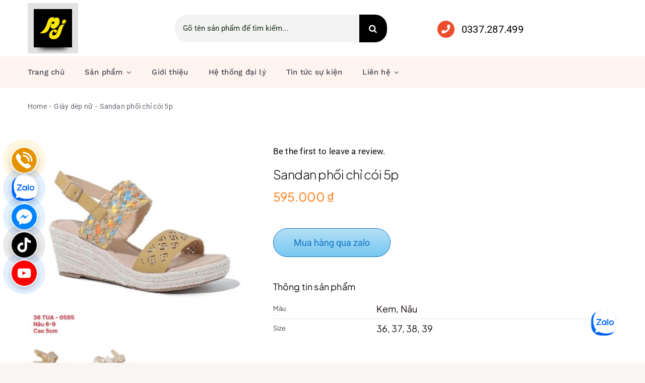

--- FILE ---
content_type: text/html; charset=UTF-8
request_url: https://pjstyle.com.vn/san-pham/36-tua-nau-38-258-4sd350t523-doi/
body_size: 61267
content:
<!DOCTYPE html>
<html class="avada-html-layout-wide avada-html-header-position-top avada-is-100-percent-template" dir="ltr" lang="vi" prefix="og: https://ogp.me/ns#" prefix="og: http://ogp.me/ns# fb: http://ogp.me/ns/fb#">
<head>
	<meta http-equiv="X-UA-Compatible" content="IE=edge" />
	<meta http-equiv="Content-Type" content="text/html; charset=utf-8"/>
	<meta name="viewport" content="width=device-width, initial-scale=1" />
	<title>Sandan phối chỉ cói 5p - Cửa hàng PJ Style | Thời trang PJ</title>
<style id="awlb-live-editor">.fusion-builder-live .fusion-builder-live-toolbar .fusion-toolbar-nav > li.fusion-branding .fusion-builder-logo-wrapper .fusiona-avada-logo {background: url( https://pjstyle.com.vn/wp-content/uploads/2023/02/logo-pjstylecomvn-giay-pj-nha-trang.jpg ) no-repeat center !important;
				background-size: contain !important;
				width: 30px;
				height: 30px;}.fusion-builder-live .fusion-builder-live-toolbar .fusion-toolbar-nav > li.fusion-branding .fusion-builder-logo-wrapper .fusiona-avada-logo:before {
					display: none;
				}</style>	<style>img:is([sizes="auto" i], [sizes^="auto," i]) { contain-intrinsic-size: 3000px 1500px }</style>
	
		<!-- All in One SEO 4.9.3 - aioseo.com -->
	<meta name="description" content="Tên giày: Giày sandan Phù hợp: đi chơi, dạ hội, tiệc, đám cưới… Có thể kết hợp với: váy, đầm... Kiểu dáng: basic trẻ trung Chất liệu: Độ cao sản phẩm: Xuất xứ thương hiệu : Việt Nam Nơi sản xuất: Việt Nam ======= CHÍNH SÁCH BẢO HÀNH: Bảo hành hở keo: 6 tháng sau" />
	<meta name="robots" content="max-image-preview:large" />
	<link rel="canonical" href="https://pjstyle.com.vn/san-pham/36-tua-nau-38-258-4sd350t523-doi/" />
	<meta name="generator" content="All in One SEO (AIOSEO) 4.9.3" />
		<meta property="og:locale" content="vi_VN" />
		<meta property="og:site_name" content="Cửa hàng PJ Style | Thời trang PJ - Thương hiệu uy tín hơn 15 năm tại Nha Trang" />
		<meta property="og:type" content="article" />
		<meta property="og:title" content="Sandan phối chỉ cói 5p - Cửa hàng PJ Style | Thời trang PJ" />
		<meta property="og:description" content="Tên giày: Giày sandan Phù hợp: đi chơi, dạ hội, tiệc, đám cưới… Có thể kết hợp với: váy, đầm... Kiểu dáng: basic trẻ trung Chất liệu: Độ cao sản phẩm: Xuất xứ thương hiệu : Việt Nam Nơi sản xuất: Việt Nam ======= CHÍNH SÁCH BẢO HÀNH: Bảo hành hở keo: 6 tháng sau" />
		<meta property="og:url" content="https://pjstyle.com.vn/san-pham/36-tua-nau-38-258-4sd350t523-doi/" />
		<meta property="article:published_time" content="2023-05-15T04:14:09+00:00" />
		<meta property="article:modified_time" content="2025-03-20T02:43:01+00:00" />
		<meta name="twitter:card" content="summary_large_image" />
		<meta name="twitter:title" content="Sandan phối chỉ cói 5p - Cửa hàng PJ Style | Thời trang PJ" />
		<meta name="twitter:description" content="Tên giày: Giày sandan Phù hợp: đi chơi, dạ hội, tiệc, đám cưới… Có thể kết hợp với: váy, đầm... Kiểu dáng: basic trẻ trung Chất liệu: Độ cao sản phẩm: Xuất xứ thương hiệu : Việt Nam Nơi sản xuất: Việt Nam ======= CHÍNH SÁCH BẢO HÀNH: Bảo hành hở keo: 6 tháng sau" />
		<script type="application/ld+json" class="aioseo-schema">
			{"@context":"https:\/\/schema.org","@graph":[{"@type":"BreadcrumbList","@id":"https:\/\/pjstyle.com.vn\/san-pham\/36-tua-nau-38-258-4sd350t523-doi\/#breadcrumblist","itemListElement":[{"@type":"ListItem","@id":"https:\/\/pjstyle.com.vn#listItem","position":1,"name":"Home","item":"https:\/\/pjstyle.com.vn","nextItem":{"@type":"ListItem","@id":"https:\/\/pjstyle.com.vn\/san-pham\/#listItem","name":"S\u1ea3n ph\u1ea9m"}},{"@type":"ListItem","@id":"https:\/\/pjstyle.com.vn\/san-pham\/#listItem","position":2,"name":"S\u1ea3n ph\u1ea9m","item":"https:\/\/pjstyle.com.vn\/san-pham\/","nextItem":{"@type":"ListItem","@id":"https:\/\/pjstyle.com.vn\/product-category\/giay-dep-nu\/#listItem","name":"Gi\u00e0y d\u00e9p n\u1eef"},"previousItem":{"@type":"ListItem","@id":"https:\/\/pjstyle.com.vn#listItem","name":"Home"}},{"@type":"ListItem","@id":"https:\/\/pjstyle.com.vn\/product-category\/giay-dep-nu\/#listItem","position":3,"name":"Gi\u00e0y d\u00e9p n\u1eef","item":"https:\/\/pjstyle.com.vn\/product-category\/giay-dep-nu\/","nextItem":{"@type":"ListItem","@id":"https:\/\/pjstyle.com.vn\/san-pham\/36-tua-nau-38-258-4sd350t523-doi\/#listItem","name":"Sandan ph\u1ed1i ch\u1ec9 c\u00f3i 5p"},"previousItem":{"@type":"ListItem","@id":"https:\/\/pjstyle.com.vn\/san-pham\/#listItem","name":"S\u1ea3n ph\u1ea9m"}},{"@type":"ListItem","@id":"https:\/\/pjstyle.com.vn\/san-pham\/36-tua-nau-38-258-4sd350t523-doi\/#listItem","position":4,"name":"Sandan ph\u1ed1i ch\u1ec9 c\u00f3i 5p","previousItem":{"@type":"ListItem","@id":"https:\/\/pjstyle.com.vn\/product-category\/giay-dep-nu\/#listItem","name":"Gi\u00e0y d\u00e9p n\u1eef"}}]},{"@type":"ItemPage","@id":"https:\/\/pjstyle.com.vn\/san-pham\/36-tua-nau-38-258-4sd350t523-doi\/#itempage","url":"https:\/\/pjstyle.com.vn\/san-pham\/36-tua-nau-38-258-4sd350t523-doi\/","name":"Sandan ph\u1ed1i ch\u1ec9 c\u00f3i 5p - C\u1eeda h\u00e0ng PJ Style | Th\u1eddi trang PJ","description":"T\u00ean gi\u00e0y: Gi\u00e0y sandan Ph\u00f9 h\u1ee3p: \u0111i ch\u01a1i, d\u1ea1 h\u1ed9i, ti\u1ec7c, \u0111\u00e1m c\u01b0\u1edbi\u2026 C\u00f3 th\u1ec3 k\u1ebft h\u1ee3p v\u1edbi: v\u00e1y, \u0111\u1ea7m... Ki\u1ec3u d\u00e1ng: basic tr\u1ebb trung Ch\u1ea5t li\u1ec7u: \u0110\u1ed9 cao s\u1ea3n ph\u1ea9m: Xu\u1ea5t x\u1ee9 th\u01b0\u01a1ng hi\u1ec7u : Vi\u1ec7t Nam N\u01a1i s\u1ea3n xu\u1ea5t: Vi\u1ec7t Nam ======= CH\u00cdNH S\u00c1CH B\u1ea2O H\u00c0NH: B\u1ea3o h\u00e0nh h\u1edf keo: 6 th\u00e1ng sau","inLanguage":"vi","isPartOf":{"@id":"https:\/\/pjstyle.com.vn\/#website"},"breadcrumb":{"@id":"https:\/\/pjstyle.com.vn\/san-pham\/36-tua-nau-38-258-4sd350t523-doi\/#breadcrumblist"},"image":{"@type":"ImageObject","url":"https:\/\/pjstyle.com.vn\/wp-content\/uploads\/2023\/05\/kiotviet_b92df63c68e99045a85ceb9e7292ddb8.jpg","@id":"https:\/\/pjstyle.com.vn\/san-pham\/36-tua-nau-38-258-4sd350t523-doi\/#mainImage","width":682,"height":600},"primaryImageOfPage":{"@id":"https:\/\/pjstyle.com.vn\/san-pham\/36-tua-nau-38-258-4sd350t523-doi\/#mainImage"},"datePublished":"2023-05-15T11:14:09+07:00","dateModified":"2025-03-20T09:43:01+07:00"},{"@type":"Organization","@id":"https:\/\/pjstyle.com.vn\/#organization","name":"Cop ti ti studio","description":"Th\u01b0\u01a1ng hi\u1ec7u uy t\u00edn h\u01a1n 15 n\u0103m t\u1ea1i Nha Trang","url":"https:\/\/pjstyle.com.vn\/"},{"@type":"WebSite","@id":"https:\/\/pjstyle.com.vn\/#website","url":"https:\/\/pjstyle.com.vn\/","name":"Avada Retail","description":"Th\u01b0\u01a1ng hi\u1ec7u uy t\u00edn h\u01a1n 15 n\u0103m t\u1ea1i Nha Trang","inLanguage":"vi","publisher":{"@id":"https:\/\/pjstyle.com.vn\/#organization"}}]}
		</script>
		<!-- All in One SEO -->

<link rel='dns-prefetch' href='//capi-automation.s3.us-east-2.amazonaws.com' />
<link rel="alternate" type="application/rss+xml" title="Dòng thông tin Cửa hàng PJ Style | Thời trang PJ &raquo;" href="https://pjstyle.com.vn/feed/" />
<link rel="alternate" type="application/rss+xml" title="Cửa hàng PJ Style | Thời trang PJ &raquo; Dòng bình luận" href="https://pjstyle.com.vn/comments/feed/" />
					<link rel="shortcut icon" href="https://pjstyle.com.vn/wp-content/uploads/2023/02/logo-pjstylecomvn-giay-pj-nha-trang.jpg" type="image/x-icon" />
		
		
		
				<link rel="alternate" type="application/rss+xml" title="Cửa hàng PJ Style | Thời trang PJ &raquo; Sandan phối chỉ cói 5p Dòng bình luận" href="https://pjstyle.com.vn/san-pham/36-tua-nau-38-258-4sd350t523-doi/feed/" />

<link rel='stylesheet' id='layerslider-css' href='https://pjstyle.com.vn/wp-content/plugins/LayerSlider/assets/static/layerslider/css/layerslider.css?ver=7.7.1' type='text/css' media='all' />
<style id='classic-theme-styles-inline-css' type='text/css'>
/*! This file is auto-generated */
.wp-block-button__link{color:#fff;background-color:#32373c;border-radius:9999px;box-shadow:none;text-decoration:none;padding:calc(.667em + 2px) calc(1.333em + 2px);font-size:1.125em}.wp-block-file__button{background:#32373c;color:#fff;text-decoration:none}
</style>
<link rel='stylesheet' id='aioseo/css/src/vue/standalone/blocks/table-of-contents/global.scss-css' href='https://pjstyle.com.vn/wp-content/plugins/all-in-one-seo-pack/dist/Lite/assets/css/table-of-contents/global.e90f6d47.css?ver=4.9.3' type='text/css' media='all' />
<style id='global-styles-inline-css' type='text/css'>
:root{--wp--preset--aspect-ratio--square: 1;--wp--preset--aspect-ratio--4-3: 4/3;--wp--preset--aspect-ratio--3-4: 3/4;--wp--preset--aspect-ratio--3-2: 3/2;--wp--preset--aspect-ratio--2-3: 2/3;--wp--preset--aspect-ratio--16-9: 16/9;--wp--preset--aspect-ratio--9-16: 9/16;--wp--preset--color--black: #000000;--wp--preset--color--cyan-bluish-gray: #abb8c3;--wp--preset--color--white: #ffffff;--wp--preset--color--pale-pink: #f78da7;--wp--preset--color--vivid-red: #cf2e2e;--wp--preset--color--luminous-vivid-orange: #ff6900;--wp--preset--color--luminous-vivid-amber: #fcb900;--wp--preset--color--light-green-cyan: #7bdcb5;--wp--preset--color--vivid-green-cyan: #00d084;--wp--preset--color--pale-cyan-blue: #8ed1fc;--wp--preset--color--vivid-cyan-blue: #0693e3;--wp--preset--color--vivid-purple: #9b51e0;--wp--preset--gradient--vivid-cyan-blue-to-vivid-purple: linear-gradient(135deg,rgba(6,147,227,1) 0%,rgb(155,81,224) 100%);--wp--preset--gradient--light-green-cyan-to-vivid-green-cyan: linear-gradient(135deg,rgb(122,220,180) 0%,rgb(0,208,130) 100%);--wp--preset--gradient--luminous-vivid-amber-to-luminous-vivid-orange: linear-gradient(135deg,rgba(252,185,0,1) 0%,rgba(255,105,0,1) 100%);--wp--preset--gradient--luminous-vivid-orange-to-vivid-red: linear-gradient(135deg,rgba(255,105,0,1) 0%,rgb(207,46,46) 100%);--wp--preset--gradient--very-light-gray-to-cyan-bluish-gray: linear-gradient(135deg,rgb(238,238,238) 0%,rgb(169,184,195) 100%);--wp--preset--gradient--cool-to-warm-spectrum: linear-gradient(135deg,rgb(74,234,220) 0%,rgb(151,120,209) 20%,rgb(207,42,186) 40%,rgb(238,44,130) 60%,rgb(251,105,98) 80%,rgb(254,248,76) 100%);--wp--preset--gradient--blush-light-purple: linear-gradient(135deg,rgb(255,206,236) 0%,rgb(152,150,240) 100%);--wp--preset--gradient--blush-bordeaux: linear-gradient(135deg,rgb(254,205,165) 0%,rgb(254,45,45) 50%,rgb(107,0,62) 100%);--wp--preset--gradient--luminous-dusk: linear-gradient(135deg,rgb(255,203,112) 0%,rgb(199,81,192) 50%,rgb(65,88,208) 100%);--wp--preset--gradient--pale-ocean: linear-gradient(135deg,rgb(255,245,203) 0%,rgb(182,227,212) 50%,rgb(51,167,181) 100%);--wp--preset--gradient--electric-grass: linear-gradient(135deg,rgb(202,248,128) 0%,rgb(113,206,126) 100%);--wp--preset--gradient--midnight: linear-gradient(135deg,rgb(2,3,129) 0%,rgb(40,116,252) 100%);--wp--preset--font-size--small: 12.75px;--wp--preset--font-size--medium: 20px;--wp--preset--font-size--large: 25.5px;--wp--preset--font-size--x-large: 42px;--wp--preset--font-size--normal: 17px;--wp--preset--font-size--xlarge: 34px;--wp--preset--font-size--huge: 51px;--wp--preset--spacing--20: 0.44rem;--wp--preset--spacing--30: 0.67rem;--wp--preset--spacing--40: 1rem;--wp--preset--spacing--50: 1.5rem;--wp--preset--spacing--60: 2.25rem;--wp--preset--spacing--70: 3.38rem;--wp--preset--spacing--80: 5.06rem;--wp--preset--shadow--natural: 6px 6px 9px rgba(0, 0, 0, 0.2);--wp--preset--shadow--deep: 12px 12px 50px rgba(0, 0, 0, 0.4);--wp--preset--shadow--sharp: 6px 6px 0px rgba(0, 0, 0, 0.2);--wp--preset--shadow--outlined: 6px 6px 0px -3px rgba(255, 255, 255, 1), 6px 6px rgba(0, 0, 0, 1);--wp--preset--shadow--crisp: 6px 6px 0px rgba(0, 0, 0, 1);}:where(.is-layout-flex){gap: 0.5em;}:where(.is-layout-grid){gap: 0.5em;}body .is-layout-flex{display: flex;}.is-layout-flex{flex-wrap: wrap;align-items: center;}.is-layout-flex > :is(*, div){margin: 0;}body .is-layout-grid{display: grid;}.is-layout-grid > :is(*, div){margin: 0;}:where(.wp-block-columns.is-layout-flex){gap: 2em;}:where(.wp-block-columns.is-layout-grid){gap: 2em;}:where(.wp-block-post-template.is-layout-flex){gap: 1.25em;}:where(.wp-block-post-template.is-layout-grid){gap: 1.25em;}.has-black-color{color: var(--wp--preset--color--black) !important;}.has-cyan-bluish-gray-color{color: var(--wp--preset--color--cyan-bluish-gray) !important;}.has-white-color{color: var(--wp--preset--color--white) !important;}.has-pale-pink-color{color: var(--wp--preset--color--pale-pink) !important;}.has-vivid-red-color{color: var(--wp--preset--color--vivid-red) !important;}.has-luminous-vivid-orange-color{color: var(--wp--preset--color--luminous-vivid-orange) !important;}.has-luminous-vivid-amber-color{color: var(--wp--preset--color--luminous-vivid-amber) !important;}.has-light-green-cyan-color{color: var(--wp--preset--color--light-green-cyan) !important;}.has-vivid-green-cyan-color{color: var(--wp--preset--color--vivid-green-cyan) !important;}.has-pale-cyan-blue-color{color: var(--wp--preset--color--pale-cyan-blue) !important;}.has-vivid-cyan-blue-color{color: var(--wp--preset--color--vivid-cyan-blue) !important;}.has-vivid-purple-color{color: var(--wp--preset--color--vivid-purple) !important;}.has-black-background-color{background-color: var(--wp--preset--color--black) !important;}.has-cyan-bluish-gray-background-color{background-color: var(--wp--preset--color--cyan-bluish-gray) !important;}.has-white-background-color{background-color: var(--wp--preset--color--white) !important;}.has-pale-pink-background-color{background-color: var(--wp--preset--color--pale-pink) !important;}.has-vivid-red-background-color{background-color: var(--wp--preset--color--vivid-red) !important;}.has-luminous-vivid-orange-background-color{background-color: var(--wp--preset--color--luminous-vivid-orange) !important;}.has-luminous-vivid-amber-background-color{background-color: var(--wp--preset--color--luminous-vivid-amber) !important;}.has-light-green-cyan-background-color{background-color: var(--wp--preset--color--light-green-cyan) !important;}.has-vivid-green-cyan-background-color{background-color: var(--wp--preset--color--vivid-green-cyan) !important;}.has-pale-cyan-blue-background-color{background-color: var(--wp--preset--color--pale-cyan-blue) !important;}.has-vivid-cyan-blue-background-color{background-color: var(--wp--preset--color--vivid-cyan-blue) !important;}.has-vivid-purple-background-color{background-color: var(--wp--preset--color--vivid-purple) !important;}.has-black-border-color{border-color: var(--wp--preset--color--black) !important;}.has-cyan-bluish-gray-border-color{border-color: var(--wp--preset--color--cyan-bluish-gray) !important;}.has-white-border-color{border-color: var(--wp--preset--color--white) !important;}.has-pale-pink-border-color{border-color: var(--wp--preset--color--pale-pink) !important;}.has-vivid-red-border-color{border-color: var(--wp--preset--color--vivid-red) !important;}.has-luminous-vivid-orange-border-color{border-color: var(--wp--preset--color--luminous-vivid-orange) !important;}.has-luminous-vivid-amber-border-color{border-color: var(--wp--preset--color--luminous-vivid-amber) !important;}.has-light-green-cyan-border-color{border-color: var(--wp--preset--color--light-green-cyan) !important;}.has-vivid-green-cyan-border-color{border-color: var(--wp--preset--color--vivid-green-cyan) !important;}.has-pale-cyan-blue-border-color{border-color: var(--wp--preset--color--pale-cyan-blue) !important;}.has-vivid-cyan-blue-border-color{border-color: var(--wp--preset--color--vivid-cyan-blue) !important;}.has-vivid-purple-border-color{border-color: var(--wp--preset--color--vivid-purple) !important;}.has-vivid-cyan-blue-to-vivid-purple-gradient-background{background: var(--wp--preset--gradient--vivid-cyan-blue-to-vivid-purple) !important;}.has-light-green-cyan-to-vivid-green-cyan-gradient-background{background: var(--wp--preset--gradient--light-green-cyan-to-vivid-green-cyan) !important;}.has-luminous-vivid-amber-to-luminous-vivid-orange-gradient-background{background: var(--wp--preset--gradient--luminous-vivid-amber-to-luminous-vivid-orange) !important;}.has-luminous-vivid-orange-to-vivid-red-gradient-background{background: var(--wp--preset--gradient--luminous-vivid-orange-to-vivid-red) !important;}.has-very-light-gray-to-cyan-bluish-gray-gradient-background{background: var(--wp--preset--gradient--very-light-gray-to-cyan-bluish-gray) !important;}.has-cool-to-warm-spectrum-gradient-background{background: var(--wp--preset--gradient--cool-to-warm-spectrum) !important;}.has-blush-light-purple-gradient-background{background: var(--wp--preset--gradient--blush-light-purple) !important;}.has-blush-bordeaux-gradient-background{background: var(--wp--preset--gradient--blush-bordeaux) !important;}.has-luminous-dusk-gradient-background{background: var(--wp--preset--gradient--luminous-dusk) !important;}.has-pale-ocean-gradient-background{background: var(--wp--preset--gradient--pale-ocean) !important;}.has-electric-grass-gradient-background{background: var(--wp--preset--gradient--electric-grass) !important;}.has-midnight-gradient-background{background: var(--wp--preset--gradient--midnight) !important;}.has-small-font-size{font-size: var(--wp--preset--font-size--small) !important;}.has-medium-font-size{font-size: var(--wp--preset--font-size--medium) !important;}.has-large-font-size{font-size: var(--wp--preset--font-size--large) !important;}.has-x-large-font-size{font-size: var(--wp--preset--font-size--x-large) !important;}
:where(.wp-block-post-template.is-layout-flex){gap: 1.25em;}:where(.wp-block-post-template.is-layout-grid){gap: 1.25em;}
:where(.wp-block-columns.is-layout-flex){gap: 2em;}:where(.wp-block-columns.is-layout-grid){gap: 2em;}
:root :where(.wp-block-pullquote){font-size: 1.5em;line-height: 1.6;}
</style>
<link rel='stylesheet' id='fcb-style-css' href='https://pjstyle.com.vn/wp-content/plugins/floating-contact-basic-v1.7/assets/style.css' type='text/css' media='all' />
<style id='woocommerce-inline-inline-css' type='text/css'>
.woocommerce form .form-row .required { visibility: visible; }
</style>
<link rel='stylesheet' id='wpdreams-asl-basic-css' href='https://pjstyle.com.vn/wp-content/plugins/ajax-search-lite/css/style.basic.css?ver=4.13.4' type='text/css' media='all' />
<style id='wpdreams-asl-basic-inline-css' type='text/css'>

					div[id*='ajaxsearchlitesettings'].searchsettings .asl_option_inner label {
						font-size: 0px !important;
						color: rgba(0, 0, 0, 0);
					}
					div[id*='ajaxsearchlitesettings'].searchsettings .asl_option_inner label:after {
						font-size: 11px !important;
						position: absolute;
						top: 0;
						left: 0;
						z-index: 1;
					}
					.asl_w_container {
						width: 100%;
						margin: 0px 0px 0px 0px;
						min-width: 200px;
					}
					div[id*='ajaxsearchlite'].asl_m {
						width: 100%;
					}
					div[id*='ajaxsearchliteres'].wpdreams_asl_results div.resdrg span.highlighted {
						font-weight: bold;
						color: #d9312b;
						background-color: #eee;
					}
					div[id*='ajaxsearchliteres'].wpdreams_asl_results .results img.asl_image {
						width: 70px;
						height: 70px;
						object-fit: cover;
					}
					div[id*='ajaxsearchlite'].asl_r .results {
						max-height: none;
					}
					div[id*='ajaxsearchlite'].asl_r {
						position: absolute;
					}
				
						div.asl_r.asl_w.vertical .results .item::after {
							display: block;
							position: absolute;
							bottom: 0;
							content: '';
							height: 1px;
							width: 100%;
							background: #D8D8D8;
						}
						div.asl_r.asl_w.vertical .results .item.asl_last_item::after {
							display: none;
						}
					
</style>
<link rel='stylesheet' id='wpdreams-asl-instance-css' href='https://pjstyle.com.vn/wp-content/plugins/ajax-search-lite/css/style-simple-red.css?ver=4.13.4' type='text/css' media='all' />
<link rel='stylesheet' id='fusion-dynamic-css-css' href='https://pjstyle.com.vn/wp-content/uploads/fusion-styles/93a1201265ee2aee4869858f9c2a5f45.min.css?ver=3.8.1' type='text/css' media='all' />
<script type="text/template" id="tmpl-variation-template">
	<div class="woocommerce-variation-description">{{{ data.variation.variation_description }}}</div>
	<div class="woocommerce-variation-price">{{{ data.variation.price_html }}}</div>
	<div class="woocommerce-variation-availability">{{{ data.variation.availability_html }}}</div>
</script>
<script type="text/template" id="tmpl-unavailable-variation-template">
	<p role="alert">Rất tiếc, sản phẩm này hiện không tồn tại. Hãy chọn một phương thức kết hợp khác.</p>
</script>
<script type="text/javascript" id="wfco-utm-tracking-js-extra">
/* <![CDATA[ */
var wffnUtm = {"utc_offset":"420","site_url":"https:\/\/pjstyle.com.vn","genericParamEvents":"{\"user_roles\":\"guest\",\"plugin\":\"Funnel Builder\"}","cookieKeys":["flt","timezone","is_mobile","browser","fbclid","gclid","referrer","fl_url"],"excludeDomain":["paypal.com","klarna.com","quickpay.net"]};
/* ]]> */
</script>
<script type="text/javascript" src="https://pjstyle.com.vn/wp-content/plugins/funnel-builder/woofunnels/assets/js/utm-tracker.min.js?ver=1.10.12.70" id="wfco-utm-tracking-js" defer="defer" data-wp-strategy="defer"></script>
<script type="text/javascript" src="https://pjstyle.com.vn/wp-includes/js/jquery/jquery.min.js?ver=3.7.1" id="jquery-core-js"></script>
<script type="text/javascript" src="https://pjstyle.com.vn/wp-includes/js/jquery/jquery-migrate.min.js?ver=3.4.1" id="jquery-migrate-js"></script>
<script type="text/javascript" id="layerslider-utils-js-extra">
/* <![CDATA[ */
var LS_Meta = {"v":"7.7.1","fixGSAP":"1"};
/* ]]> */
</script>
<script type="text/javascript" src="https://pjstyle.com.vn/wp-content/plugins/LayerSlider/assets/static/layerslider/js/layerslider.utils.js?ver=7.7.1" id="layerslider-utils-js"></script>
<script type="text/javascript" src="https://pjstyle.com.vn/wp-content/plugins/LayerSlider/assets/static/layerslider/js/layerslider.kreaturamedia.jquery.js?ver=7.7.1" id="layerslider-js"></script>
<script type="text/javascript" src="https://pjstyle.com.vn/wp-content/plugins/LayerSlider/assets/static/layerslider/js/layerslider.transitions.js?ver=7.7.1" id="layerslider-transitions-js"></script>
<script type="text/javascript" src="https://pjstyle.com.vn/wp-content/plugins/woocommerce/assets/js/jquery-blockui/jquery.blockUI.min.js?ver=2.7.0-wc.10.4.3" id="wc-jquery-blockui-js" defer="defer" data-wp-strategy="defer"></script>
<script type="text/javascript" id="wc-add-to-cart-js-extra">
/* <![CDATA[ */
var wc_add_to_cart_params = {"ajax_url":"\/wp-admin\/admin-ajax.php","wc_ajax_url":"\/?wc-ajax=%%endpoint%%","i18n_view_cart":"Xem gi\u1ecf h\u00e0ng","cart_url":"https:\/\/pjstyle.com.vn\/cart\/","is_cart":"","cart_redirect_after_add":"no"};
/* ]]> */
</script>
<script type="text/javascript" src="https://pjstyle.com.vn/wp-content/plugins/woocommerce/assets/js/frontend/add-to-cart.min.js?ver=10.4.3" id="wc-add-to-cart-js" defer="defer" data-wp-strategy="defer"></script>
<script type="text/javascript" src="https://pjstyle.com.vn/wp-content/plugins/woocommerce/assets/js/zoom/jquery.zoom.min.js?ver=1.7.21-wc.10.4.3" id="wc-zoom-js" defer="defer" data-wp-strategy="defer"></script>
<script type="text/javascript" src="https://pjstyle.com.vn/wp-content/plugins/woocommerce/assets/js/flexslider/jquery.flexslider.min.js?ver=2.7.2-wc.10.4.3" id="wc-flexslider-js" defer="defer" data-wp-strategy="defer"></script>
<script type="text/javascript" src="https://pjstyle.com.vn/wp-content/plugins/woocommerce/assets/js/photoswipe/photoswipe.min.js?ver=4.1.1-wc.10.4.3" id="wc-photoswipe-js" defer="defer" data-wp-strategy="defer"></script>
<script type="text/javascript" src="https://pjstyle.com.vn/wp-content/plugins/woocommerce/assets/js/photoswipe/photoswipe-ui-default.min.js?ver=4.1.1-wc.10.4.3" id="wc-photoswipe-ui-default-js" defer="defer" data-wp-strategy="defer"></script>
<script type="text/javascript" id="wc-single-product-js-extra">
/* <![CDATA[ */
var wc_single_product_params = {"i18n_required_rating_text":"Vui l\u00f2ng ch\u1ecdn m\u1ed9t m\u1ee9c \u0111\u00e1nh gi\u00e1","i18n_rating_options":["1 tr\u00ean 5 sao","2 tr\u00ean 5 sao","3 tr\u00ean 5 sao","4 tr\u00ean 5 sao","5 tr\u00ean 5 sao"],"i18n_product_gallery_trigger_text":"Xem th\u01b0 vi\u1ec7n \u1ea3nh to\u00e0n m\u00e0n h\u00ecnh","review_rating_required":"yes","flexslider":{"rtl":false,"animation":"slide","smoothHeight":true,"directionNav":true,"controlNav":"thumbnails","slideshow":false,"animationSpeed":500,"animationLoop":false,"allowOneSlide":false},"zoom_enabled":"1","zoom_options":[],"photoswipe_enabled":"1","photoswipe_options":{"shareEl":false,"closeOnScroll":false,"history":false,"hideAnimationDuration":0,"showAnimationDuration":0},"flexslider_enabled":"1"};
/* ]]> */
</script>
<script type="text/javascript" src="https://pjstyle.com.vn/wp-content/plugins/woocommerce/assets/js/frontend/single-product.min.js?ver=10.4.3" id="wc-single-product-js" defer="defer" data-wp-strategy="defer"></script>
<script type="text/javascript" src="https://pjstyle.com.vn/wp-content/plugins/woocommerce/assets/js/js-cookie/js.cookie.min.js?ver=2.1.4-wc.10.4.3" id="wc-js-cookie-js" defer="defer" data-wp-strategy="defer"></script>
<script type="text/javascript" id="woocommerce-js-extra">
/* <![CDATA[ */
var woocommerce_params = {"ajax_url":"\/wp-admin\/admin-ajax.php","wc_ajax_url":"\/?wc-ajax=%%endpoint%%","i18n_password_show":"Hi\u1ec3n th\u1ecb m\u1eadt kh\u1ea9u","i18n_password_hide":"\u1ea8n m\u1eadt kh\u1ea9u"};
/* ]]> */
</script>
<script type="text/javascript" src="https://pjstyle.com.vn/wp-content/plugins/woocommerce/assets/js/frontend/woocommerce.min.js?ver=10.4.3" id="woocommerce-js" defer="defer" data-wp-strategy="defer"></script>
<script type="text/javascript" src="https://pjstyle.com.vn/wp-includes/js/underscore.min.js?ver=1.13.7" id="underscore-js"></script>
<script type="text/javascript" id="wp-util-js-extra">
/* <![CDATA[ */
var _wpUtilSettings = {"ajax":{"url":"\/wp-admin\/admin-ajax.php"}};
/* ]]> */
</script>
<script type="text/javascript" src="https://pjstyle.com.vn/wp-includes/js/wp-util.min.js?ver=6.8.3" id="wp-util-js"></script>
<script type="text/javascript" id="wc-add-to-cart-variation-js-extra">
/* <![CDATA[ */
var wc_add_to_cart_variation_params = {"wc_ajax_url":"\/?wc-ajax=%%endpoint%%","i18n_no_matching_variations_text":"R\u1ea5t ti\u1ebfc, kh\u00f4ng c\u00f3 s\u1ea3n ph\u1ea9m n\u00e0o ph\u00f9 h\u1ee3p v\u1edbi l\u1ef1a ch\u1ecdn c\u1ee7a b\u1ea1n. H\u00e3y ch\u1ecdn m\u1ed9t ph\u01b0\u01a1ng th\u1ee9c k\u1ebft h\u1ee3p kh\u00e1c.","i18n_make_a_selection_text":"Ch\u1ecdn c\u00e1c t\u00f9y ch\u1ecdn cho s\u1ea3n ph\u1ea9m tr\u01b0\u1edbc khi cho s\u1ea3n ph\u1ea9m v\u00e0o gi\u1ecf h\u00e0ng c\u1ee7a b\u1ea1n.","i18n_unavailable_text":"R\u1ea5t ti\u1ebfc, s\u1ea3n ph\u1ea9m n\u00e0y hi\u1ec7n kh\u00f4ng t\u1ed3n t\u1ea1i. H\u00e3y ch\u1ecdn m\u1ed9t ph\u01b0\u01a1ng th\u1ee9c k\u1ebft h\u1ee3p kh\u00e1c.","i18n_reset_alert_text":"L\u1ef1a ch\u1ecdn c\u1ee7a b\u1ea1n \u0111\u00e3 \u0111\u01b0\u1ee3c \u0111\u1eb7t l\u1ea1i. Vui l\u00f2ng ch\u1ecdn m\u1ed9t s\u1ed1 t\u00f9y ch\u1ecdn s\u1ea3n ph\u1ea9m tr\u01b0\u1edbc khi th\u00eam s\u1ea3n ph\u1ea9m n\u00e0y v\u00e0o gi\u1ecf h\u00e0ng c\u1ee7a b\u1ea1n."};
/* ]]> */
</script>
<script type="text/javascript" src="https://pjstyle.com.vn/wp-content/plugins/woocommerce/assets/js/frontend/add-to-cart-variation.min.js?ver=10.4.3" id="wc-add-to-cart-variation-js" defer="defer" data-wp-strategy="defer"></script>
<meta name="generator" content="Powered by LayerSlider 7.7.1 - Build Heros, Sliders, and Popups. Create Animations and Beautiful, Rich Web Content as Easy as Never Before on WordPress." />
<!-- LayerSlider updates and docs at: https://layerslider.com -->
<link rel="https://api.w.org/" href="https://pjstyle.com.vn/wp-json/" /><link rel="alternate" title="JSON" type="application/json" href="https://pjstyle.com.vn/wp-json/wp/v2/product/25885" /><link rel="EditURI" type="application/rsd+xml" title="RSD" href="https://pjstyle.com.vn/xmlrpc.php?rsd" />
<meta name="generator" content="WordPress 6.8.3" />
<meta name="generator" content="WooCommerce 10.4.3" />
<link rel='shortlink' href='https://pjstyle.com.vn/?p=25885' />
<link rel="alternate" title="oNhúng (JSON)" type="application/json+oembed" href="https://pjstyle.com.vn/wp-json/oembed/1.0/embed?url=https%3A%2F%2Fpjstyle.com.vn%2Fsan-pham%2F36-tua-nau-38-258-4sd350t523-doi%2F" />
<link rel="alternate" title="oNhúng (XML)" type="text/xml+oembed" href="https://pjstyle.com.vn/wp-json/oembed/1.0/embed?url=https%3A%2F%2Fpjstyle.com.vn%2Fsan-pham%2F36-tua-nau-38-258-4sd350t523-doi%2F&#038;format=xml" />
	<script type="text/javascript">
        (function(d, s, id) {
            var js, fjs = d.getElementsByTagName(s)[0];
            if (d.getElementById(id)) return;
            js = d.createElement(s); js.id = id;
            js.src = "https://embed.ybai.me/v1/cua-hang-pj/embed.js?channel=pjstyle.com.vn";
            fjs.parentNode.appendChild(js, fjs);
        }(document, 'script', 'ybai-jssdk'));
     </script>

<script async src="https://pagead2.googlesyndication.com/pagead/js/adsbygoogle.js?client=ca-pub-4002124821840885"
     crossorigin="anonymous"></script>

<!-- Start Easy AI Chat -->
<script src="https://widget.easyaichat.app/dist/widget/main.js"></script>
<script>window.EasyAIChat.init({"handle":"pjstylecomvn"})</script>
<!-- End Easy AI Chat -->
<style type="text/css" id="css-fb-visibility">@media screen and (max-width: 880px){.fusion-no-small-visibility{display:none !important;}body .sm-text-align-center{text-align:center !important;}body .sm-text-align-left{text-align:left !important;}body .sm-text-align-right{text-align:right !important;}body .sm-flex-align-center{justify-content:center !important;}body .sm-flex-align-flex-start{justify-content:flex-start !important;}body .sm-flex-align-flex-end{justify-content:flex-end !important;}body .sm-mx-auto{margin-left:auto !important;margin-right:auto !important;}body .sm-ml-auto{margin-left:auto !important;}body .sm-mr-auto{margin-right:auto !important;}body .fusion-absolute-position-small{position:absolute;top:auto;width:100%;}.awb-sticky.awb-sticky-small{ position: sticky; top: var(--awb-sticky-offset,0); }}@media screen and (min-width: 881px) and (max-width: 1100px){.fusion-no-medium-visibility{display:none !important;}body .md-text-align-center{text-align:center !important;}body .md-text-align-left{text-align:left !important;}body .md-text-align-right{text-align:right !important;}body .md-flex-align-center{justify-content:center !important;}body .md-flex-align-flex-start{justify-content:flex-start !important;}body .md-flex-align-flex-end{justify-content:flex-end !important;}body .md-mx-auto{margin-left:auto !important;margin-right:auto !important;}body .md-ml-auto{margin-left:auto !important;}body .md-mr-auto{margin-right:auto !important;}body .fusion-absolute-position-medium{position:absolute;top:auto;width:100%;}.awb-sticky.awb-sticky-medium{ position: sticky; top: var(--awb-sticky-offset,0); }}@media screen and (min-width: 1101px){.fusion-no-large-visibility{display:none !important;}body .lg-text-align-center{text-align:center !important;}body .lg-text-align-left{text-align:left !important;}body .lg-text-align-right{text-align:right !important;}body .lg-flex-align-center{justify-content:center !important;}body .lg-flex-align-flex-start{justify-content:flex-start !important;}body .lg-flex-align-flex-end{justify-content:flex-end !important;}body .lg-mx-auto{margin-left:auto !important;margin-right:auto !important;}body .lg-ml-auto{margin-left:auto !important;}body .lg-mr-auto{margin-right:auto !important;}body .fusion-absolute-position-large{position:absolute;top:auto;width:100%;}.awb-sticky.awb-sticky-large{ position: sticky; top: var(--awb-sticky-offset,0); }}</style><style type="text/css" id="fusion-branding-style">#wpadminbar .avada-menu > .ab-item:before,#wpadminbar > #wp-toolbar #wp-admin-bar-fb-edit > .ab-item:before {background: url( https://pjstyle.com.vn/wp-content/uploads/2023/02/logo-pjstylecomvn-giay-pj-nha-trang.jpg ) no-repeat center !important;background-size: auto !important;content: "" !important;
						padding: 2px 0;
						width: 20px;
						height: 20px;
						background-size: contain !important;}</style>	<noscript><style>.woocommerce-product-gallery{ opacity: 1 !important; }</style></noscript>
					<link rel="preconnect" href="https://fonts.gstatic.com" crossorigin />
				<link rel="preload" as="style" href="//fonts.googleapis.com/css?family=Open+Sans&display=swap" />
								<link rel="stylesheet" href="//fonts.googleapis.com/css?family=Open+Sans&display=swap" media="all" />
				<style type="text/css">.recentcomments a{display:inline !important;padding:0 !important;margin:0 !important;}</style>			<script  type="text/javascript">
				!function(f,b,e,v,n,t,s){if(f.fbq)return;n=f.fbq=function(){n.callMethod?
					n.callMethod.apply(n,arguments):n.queue.push(arguments)};if(!f._fbq)f._fbq=n;
					n.push=n;n.loaded=!0;n.version='2.0';n.queue=[];t=b.createElement(e);t.async=!0;
					t.src=v;s=b.getElementsByTagName(e)[0];s.parentNode.insertBefore(t,s)}(window,
					document,'script','https://connect.facebook.net/en_US/fbevents.js');
			</script>
			<!-- WooCommerce Facebook Integration Begin -->
			<script  type="text/javascript">

				fbq('init', '1559557127988943', {}, {
    "agent": "woocommerce_6-10.4.3-3.5.15"
});

				document.addEventListener( 'DOMContentLoaded', function() {
					// Insert placeholder for events injected when a product is added to the cart through AJAX.
					document.body.insertAdjacentHTML( 'beforeend', '<div class=\"wc-facebook-pixel-event-placeholder\"></div>' );
				}, false );

			</script>
			<!-- WooCommerce Facebook Integration End -->
			<meta name="generator" content="Powered by Slider Revolution 6.6.7 - responsive, Mobile-Friendly Slider Plugin for WordPress with comfortable drag and drop interface." />
<script>function setREVStartSize(e){
			//window.requestAnimationFrame(function() {
				window.RSIW = window.RSIW===undefined ? window.innerWidth : window.RSIW;
				window.RSIH = window.RSIH===undefined ? window.innerHeight : window.RSIH;
				try {
					var pw = document.getElementById(e.c).parentNode.offsetWidth,
						newh;
					pw = pw===0 || isNaN(pw) || (e.l=="fullwidth" || e.layout=="fullwidth") ? window.RSIW : pw;
					e.tabw = e.tabw===undefined ? 0 : parseInt(e.tabw);
					e.thumbw = e.thumbw===undefined ? 0 : parseInt(e.thumbw);
					e.tabh = e.tabh===undefined ? 0 : parseInt(e.tabh);
					e.thumbh = e.thumbh===undefined ? 0 : parseInt(e.thumbh);
					e.tabhide = e.tabhide===undefined ? 0 : parseInt(e.tabhide);
					e.thumbhide = e.thumbhide===undefined ? 0 : parseInt(e.thumbhide);
					e.mh = e.mh===undefined || e.mh=="" || e.mh==="auto" ? 0 : parseInt(e.mh,0);
					if(e.layout==="fullscreen" || e.l==="fullscreen")
						newh = Math.max(e.mh,window.RSIH);
					else{
						e.gw = Array.isArray(e.gw) ? e.gw : [e.gw];
						for (var i in e.rl) if (e.gw[i]===undefined || e.gw[i]===0) e.gw[i] = e.gw[i-1];
						e.gh = e.el===undefined || e.el==="" || (Array.isArray(e.el) && e.el.length==0)? e.gh : e.el;
						e.gh = Array.isArray(e.gh) ? e.gh : [e.gh];
						for (var i in e.rl) if (e.gh[i]===undefined || e.gh[i]===0) e.gh[i] = e.gh[i-1];
											
						var nl = new Array(e.rl.length),
							ix = 0,
							sl;
						e.tabw = e.tabhide>=pw ? 0 : e.tabw;
						e.thumbw = e.thumbhide>=pw ? 0 : e.thumbw;
						e.tabh = e.tabhide>=pw ? 0 : e.tabh;
						e.thumbh = e.thumbhide>=pw ? 0 : e.thumbh;
						for (var i in e.rl) nl[i] = e.rl[i]<window.RSIW ? 0 : e.rl[i];
						sl = nl[0];
						for (var i in nl) if (sl>nl[i] && nl[i]>0) { sl = nl[i]; ix=i;}
						var m = pw>(e.gw[ix]+e.tabw+e.thumbw) ? 1 : (pw-(e.tabw+e.thumbw)) / (e.gw[ix]);
						newh =  (e.gh[ix] * m) + (e.tabh + e.thumbh);
					}
					var el = document.getElementById(e.c);
					if (el!==null && el) el.style.height = newh+"px";
					el = document.getElementById(e.c+"_wrapper");
					if (el!==null && el) {
						el.style.height = newh+"px";
						el.style.display = "block";
					}
				} catch(e){
					console.log("Failure at Presize of Slider:" + e)
				}
			//});
		  };</script>
		<script type="text/javascript">
			var doc = document.documentElement;
			doc.setAttribute( 'data-useragent', navigator.userAgent );
		</script>
		
	</head>

<body class="wp-singular product-template-default single single-product postid-25885 wp-theme-lhwebsite theme-lhwebsite woocommerce woocommerce-page woocommerce-no-js fusion-image-hovers fusion-pagination-sizing fusion-button_type-flat fusion-button_span-no fusion-button_gradient-linear avada-image-rollover-circle-yes avada-image-rollover-yes avada-image-rollover-direction-fade fusion-has-button-gradient fusion-body ltr no-tablet-sticky-header no-mobile-sticky-header no-mobile-slidingbar no-mobile-totop fusion-disable-outline fusion-sub-menu-fade mobile-logo-pos-left layout-wide-mode avada-has-boxed-modal-shadow- layout-scroll-offset-full avada-has-zero-margin-offset-top fusion-top-header menu-text-align-center fusion-woo-product-design-clean fusion-woo-shop-page-columns-4 fusion-woo-related-columns-4 fusion-woo-archive-page-columns-4 fusion-woocommerce-equal-heights woo-sale-badge-circle woo-outofstock-badge-top_bar mobile-menu-design-classic fusion-show-pagination-text fusion-header-layout-v1 avada-responsive avada-footer-fx-none avada-menu-highlight-style-textcolor fusion-search-form-clean fusion-main-menu-search-overlay fusion-avatar-circle avada-dropdown-styles avada-blog-layout-grid avada-blog-archive-layout-grid avada-header-shadow-no avada-menu-icon-position-left avada-has-megamenu-shadow avada-has-mobile-menu-search avada-has-titlebar-bar_and_content avada-has-transparent-timeline_color avada-has-pagination-width_height avada-flyout-menu-direction-fade avada-ec-views-v1" data-awb-post-id="25885">
		<a class="skip-link screen-reader-text" href="#content">Skip to content</a>

	<div id="boxed-wrapper">
		<div class="fusion-sides-frame"></div>
		<div id="wrapper" class="fusion-wrapper">
			<div id="home" style="position:relative;top:-1px;"></div>
							<div class="fusion-tb-header"><div class="fusion-fullwidth fullwidth-box fusion-builder-row-1 fusion-flex-container nonhundred-percent-fullwidth non-hundred-percent-height-scrolling fusion-custom-z-index" style="background-color: var(--awb-color1);background-position: center center;background-repeat: no-repeat;border-width: 0px 0px 1px 0px;border-color:hsla(var(--awb-color8-h),var(--awb-color8-s),calc( var(--awb-color8-l) + 95% ),var(--awb-color8-a));border-style:solid;" ><div class="fusion-builder-row fusion-row fusion-flex-align-items-center" style="max-width:calc( 1170px + 100px );margin-left: calc(-100px / 2 );margin-right: calc(-100px / 2 );"><div class="fusion-layout-column fusion_builder_column fusion-builder-column-0 fusion-flex-column"><div class="fusion-column-wrapper fusion-flex-justify-content-flex-start fusion-content-layout-column" style="background-position:left top;background-repeat:no-repeat;-webkit-background-size:cover;-moz-background-size:cover;-o-background-size:cover;background-size:cover;padding: 0px 0px 0px 0px;"><div class=" sm-text-align-center"><style>.element-bottomshadow.imageframe-1:before, .element-bottomshadow.imageframe-1:after{-webkit-box-shadow: 0 17px 10px var(--awb-color8);box-shadow: 0 17px 10px var(--awb-color8);}</style><div class="awb-image-frame awb-image-frame-1 fusion-image-frame-bottomshadow image-frame-shadow-1" style="max-width:100px;display:inline-block;"><span class=" has-fusion-standard-logo fusion-imageframe imageframe-bottomshadow imageframe-1 element-bottomshadow hover-type-none fusion-animated" style="border:12px solid var(--awb-color4);" data-animationType="fadeIn" data-animationDuration="1.0" data-animationOffset="top-into-view"><a class="fusion-no-lightbox" href="https://pjstyle.com.vn/" target="_self"><img fetchpriority="high" decoding="async" src="https://pjstyle.com.vn/wp-content/uploads/2023/02/logo-pjstylecomvn-giay-pj-nha-trang.jpg" srcset="https://pjstyle.com.vn/wp-content/uploads/2023/02/logo-pjstylecomvn-giay-pj-nha-trang.jpg 1x, https://pjstyle.com.vn/wp-content/uploads/2023/02/logo-pjstylecomvn-giay-pj-nha-trang.jpg 2x" style="max-height:959px;height:auto;" retina_url="https://pjstyle.com.vn/wp-content/uploads/2023/02/logo-pjstylecomvn-giay-pj-nha-trang.jpg" width="959" height="959" class="img-responsive fusion-standard-logo disable-lazyload" alt="Cửa hàng PJ Style | Thời trang PJ Logo" /></a></span></div></div></div><style type="text/css">.fusion-body .fusion-builder-column-0{width:23% !important;margin-top : 0px;margin-bottom : 0px;}.fusion-builder-column-0 > .fusion-column-wrapper {padding-top : 0px !important;padding-right : 0px !important;margin-right : 50px;padding-bottom : 0px !important;padding-left : 0px !important;margin-left : 50px;}@media only screen and (max-width:1100px) {.fusion-body .fusion-builder-column-0{width:50% !important;order : 0;}.fusion-builder-column-0 > .fusion-column-wrapper {margin-right : 50px;margin-left : 50px;}}@media only screen and (max-width:880px) {.fusion-body .fusion-builder-column-0{width:100% !important;order : 0;margin-top : 10px;}.fusion-builder-column-0 > .fusion-column-wrapper {margin-right : 50px;margin-left : 50px;}}</style></div><div class="fusion-layout-column fusion_builder_column fusion-builder-column-1 fusion-flex-column"><div class="fusion-column-wrapper fusion-flex-justify-content-flex-start fusion-content-layout-column" style="background-position:left top;background-repeat:no-repeat;-webkit-background-size:cover;-moz-background-size:cover;-o-background-size:cover;background-size:cover;padding: 0px 0px 0px 0px;"><style type="text/css">.fusion-search-element-1 .searchform .fusion-search-form-content .fusion-search-field input,.fusion-search-element-1 .searchform .fusion-search-form-content .fusion-search-button input[type=submit] {height: 55px;}.fusion-search-element-1 .searchform .fusion-search-form-content .fusion-search-button input[type=submit] {line-height: 55px;}.fusion-search-element-1.fusion-search-form-clean .searchform .fusion-search-form-content .fusion-search-field input {padding-left: 55px;}.fusion-search-element-1 .searchform .fusion-search-form-content .fusion-search-button input[type=submit] {width: 55px;}.fusion-search-element-1 .searchform .fusion-search-form-content .fusion-search-field input,.fusion-search-element-1 .searchform .fusion-search-form-content .fusion-search-field input::placeholder,.fusion-search-element-1.fusion-search-form-clean .searchform .fusion-search-form-content .fusion-search-button input[type=submit] {color: var(--awb-color6);}.fusion-search-element-1 .searchform .fusion-search-form-content .fusion-search-field input:focus {border-color: var(--awb-color2);}.fusion-search-element-1 .searchform .fusion-search-form-content .fusion-search-field input,.fusion-search-element-1.fusion-search-form-clean .searchform .fusion-search-form-content .fusion-search-button input[type=submit] {font-size: 15px;}.fusion-search-element-1 .searchform .fusion-search-form-content .fusion-search-field input {background-color: hsla(var(--awb-color6-h),var(--awb-color6-s),var(--awb-color6-l),calc( var(--awb-color6-a) - 94.5% ));border-color: var(--awb-color2);}.fusion-search-element-1 .searchform.fusion-search-form-classic .fusion-search-form-content, .fusion-search-form-classic .searchform:not(.fusion-search-form-clean) .fusion-search-form-content {border-radius: 24px;overflow: hidden;}.fusion-search-element-1 .fusion-search-form-content input.s {border-radius: 24px;}</style><div class="fusion-search-element fusion-search-element-1 fusion-animated fusion-search-form-classic" data-animationType="fadeIn" data-animationDuration="1.0" data-animationOffset="top-into-view">		<form role="search" class="searchform fusion-search-form  fusion-search-form-classic" method="get" action="https://pjstyle.com.vn/">
			<div class="fusion-search-form-content">

				
				<div class="fusion-search-field search-field">
					<label><span class="screen-reader-text">Search for:</span>
													<input type="search" value="" name="s" class="s" placeholder="Gõ tên sản phẩm để tìm kiếm..." required aria-required="true" aria-label="Gõ tên sản phẩm để tìm kiếm..."/>
											</label>
				</div>
				<div class="fusion-search-button search-button">
					<input type="submit" class="fusion-search-submit searchsubmit" aria-label="Search" value="&#xf002;" />
									</div>

				<input type="hidden" name="post_type" value="product" /><input type="hidden" name="search_limit_to_post_titles" value="0" /><input type="hidden" name="fs" value="1" />
			</div>


			
		</form>
		</div></div><style type="text/css">.fusion-body .fusion-builder-column-1{width:41% !important;margin-top : 0px;margin-bottom : 0px;}.fusion-builder-column-1 > .fusion-column-wrapper {padding-top : 0px !important;padding-right : 0px !important;margin-right : 50px;padding-bottom : 0px !important;padding-left : 0px !important;margin-left : 50px;}@media only screen and (max-width:1100px) {.fusion-body .fusion-builder-column-1{width:50% !important;order : 0;}.fusion-builder-column-1 > .fusion-column-wrapper {margin-right : 50px;margin-left : 50px;}}@media only screen and (max-width:880px) {.fusion-body .fusion-builder-column-1{width:100% !important;order : 0;margin-top : 15px;margin-bottom : 5px;}.fusion-builder-column-1 > .fusion-column-wrapper {margin-right : 50px;margin-left : 50px;}}</style></div><div class="fusion-layout-column fusion_builder_column fusion-builder-column-2 fusion-flex-column"><div class="fusion-column-wrapper fusion-flex-justify-content-flex-start fusion-content-layout-column" style="background-position:left top;background-repeat:no-repeat;-webkit-background-size:cover;-moz-background-size:cover;-o-background-size:cover;background-size:cover;padding: 0px 0px 0px 0px;"><ul class="fusion-checklist fusion-checklist-1" style="font-size:20px;line-height:34px;"><li style="background-color:rgba(255,255,255,0);" class="fusion-li-item"><span style="background-color:var(--awb-custom_color_3);font-size:17.6px;height:34px;width:34px;margin-right:14px;" class="icon-wrapper circle-yes"><i class="fusion-li-icon fa-phone fas" style="color:var(--awb-color1);" aria-hidden="true"></i></span><div class="fusion-li-item-content" style="margin-left:48px;color:var(--awb-custom_color_3);">
<p><a href="tel:0337287499">0337.287.499</a></p>
</div></li></ul></div><style type="text/css">.fusion-body .fusion-builder-column-2{width:20% !important;margin-top : 0px;margin-bottom : 0px;}.fusion-builder-column-2 > .fusion-column-wrapper {padding-top : 0px !important;padding-right : 0px !important;margin-right : 50px;padding-bottom : 0px !important;padding-left : 0px !important;margin-left : 50px;}@media only screen and (max-width:1100px) {.fusion-body .fusion-builder-column-2{width:50% !important;order : 0;}.fusion-builder-column-2 > .fusion-column-wrapper {margin-right : 50px;margin-left : 50px;}}@media only screen and (max-width:880px) {.fusion-body .fusion-builder-column-2{width:100% !important;order : 0;}.fusion-builder-column-2 > .fusion-column-wrapper {margin-right : 50px;margin-left : 50px;}}</style></div><div class="fusion-layout-column fusion_builder_column fusion-builder-column-3 fusion-flex-column fusion-no-small-visibility"><div class="fusion-column-wrapper fusion-flex-justify-content-flex-start fusion-content-layout-column" style="background-position:left top;background-repeat:no-repeat;-webkit-background-size:cover;-moz-background-size:cover;-o-background-size:cover;background-size:cover;padding: 0px 0px 0px 0px;"></div><style type="text/css">.fusion-body .fusion-builder-column-3{width:16% !important;margin-top : 0px;margin-bottom : 0px;}.fusion-builder-column-3 > .fusion-column-wrapper {padding-top : 0px !important;padding-right : 0px !important;margin-right : 50px;padding-bottom : 0px !important;padding-left : 0px !important;margin-left : 50px;}@media only screen and (max-width:1100px) {.fusion-body .fusion-builder-column-3{width:50% !important;order : 0;}.fusion-builder-column-3 > .fusion-column-wrapper {margin-right : 50px;margin-left : 50px;}}@media only screen and (max-width:880px) {.fusion-body .fusion-builder-column-3{width:42% !important;order : 0;}.fusion-builder-column-3 > .fusion-column-wrapper {margin-right : 50px;margin-left : 50px;}}</style></div></div><style type="text/css">.fusion-fullwidth.fusion-builder-row-1 { z-index:9999 !important; }.fusion-body .fusion-flex-container.fusion-builder-row-1{ padding-top : 6px;margin-top : 0px;padding-right : 30px;padding-bottom : 6px;margin-bottom : 0px;padding-left : 30px;}@media only screen and (max-width:1100px) {.fusion-body .fusion-flex-container.fusion-builder-row-1{ padding-top : 20px;}}</style></div><div class="fusion-fullwidth fullwidth-box fusion-builder-row-2 fusion-flex-container main-menu hundred-percent-fullwidth non-hundred-percent-height-scrolling fusion-sticky-container fusion-custom-z-index" style="background-color: var(--awb-custom_color_4);background-position: center top;background-repeat: repeat-x;border-width: 0px 0px 0px 0px;border-color:var(--awb-color4);border-style:solid;" data-transition-offset="0" data-scroll-offset="0" data-sticky-small-visibility="1" data-sticky-medium-visibility="1" data-sticky-large-visibility="1" ><div class="fusion-builder-row fusion-row fusion-flex-align-items-center fusion-flex-justify-content-space-between" style="width:104% !important;max-width:104% !important;margin-left: calc(-4% / 2 );margin-right: calc(-4% / 2 );"><div class="fusion-layout-column fusion_builder_column fusion-builder-column-4 fusion-flex-column fusion-display-sticky-only"><div class="fusion-column-wrapper fusion-flex-justify-content-center fusion-content-layout-column" style="background-position:left top;background-repeat:no-repeat;-webkit-background-size:cover;-moz-background-size:cover;-o-background-size:cover;background-size:cover;padding: 0px 0px 0px 0px;"><div class=" sm-text-align-left"><style>.element-bottomshadow.imageframe-2:before, .element-bottomshadow.imageframe-2:after{-webkit-box-shadow: 0 17px 10px var(--awb-color8);box-shadow: 0 17px 10px var(--awb-color8);}</style><div class="awb-image-frame awb-image-frame-2 fusion-image-frame-bottomshadow image-frame-shadow-2" style="max-width:35px;display:inline-block;"><span class=" has-fusion-standard-logo fusion-imageframe imageframe-bottomshadow imageframe-2 element-bottomshadow hover-type-none fusion-animated" data-animationType="fadeIn" data-animationDuration="1.0" data-animationOffset="top-into-view"><a class="fusion-no-lightbox" href="https://pjstyle.com.vn/" target="_self"><img decoding="async" src="https://pjstyle.com.vn/wp-content/uploads/2023/02/logo-pjstylecomvn-giay-pj-nha-trang.jpg" srcset="https://pjstyle.com.vn/wp-content/uploads/2023/02/logo-pjstylecomvn-giay-pj-nha-trang.jpg 1x, https://pjstyle.com.vn/wp-content/uploads/2023/02/logo-pjstylecomvn-giay-pj-nha-trang.jpg 2x" style="max-height:959px;height:auto;" retina_url="https://pjstyle.com.vn/wp-content/uploads/2023/02/logo-pjstylecomvn-giay-pj-nha-trang.jpg" width="959" height="959" class="img-responsive fusion-standard-logo disable-lazyload" alt="Cửa hàng PJ Style | Thời trang PJ Logo" /></a></span></div></div></div><style type="text/css">.fusion-body .fusion-builder-column-4{width:16% !important;margin-top : 0px;margin-bottom : 0px;}.fusion-builder-column-4 > .fusion-column-wrapper {padding-top : 0px !important;padding-right : 0px !important;margin-right : 12%;padding-bottom : 0px !important;padding-left : 0px !important;margin-left : 12%;}@media only screen and (max-width:1100px) {.fusion-body .fusion-builder-column-4{width:16% !important;order : 0;}.fusion-builder-column-4 > .fusion-column-wrapper {margin-right : 12%;margin-left : 12%;}}@media only screen and (max-width:880px) {.fusion-body .fusion-builder-column-4{width:12% !important;order : 0;}.fusion-builder-column-4 > .fusion-column-wrapper {margin-right : 16%;margin-left : 16%;}}</style></div><div class="fusion-layout-column fusion_builder_column fusion-builder-column-5 fusion-flex-column"><div class="fusion-column-wrapper fusion-flex-justify-content-flex-start fusion-content-layout-column" style="background-position:left top;background-repeat:no-repeat;-webkit-background-size:cover;-moz-background-size:cover;-o-background-size:cover;background-size:cover;padding: 0px 0px 0px 0px;"><nav class="fusion-menu-element-wrapper direction-row mode-dropdown expand-method-hover submenu-mode-dropdown mobile-mode-collapse-to-button mobile-size-full-absolute icons-position-left dropdown-carets-yes has-active-border-bottom-no has-active-border-left-no has-active-border-right-no mobile-trigger-fullwidth-off mobile-indent-on mobile-justify-left main-justify-left loading mega-menu-loading expand-right submenu-transition-fade fusion-animated" aria-label="Menu" data-breakpoint="880" data-count="0" data-transition-type="fade" data-transition-time="300" data-animationType="fadeIn" data-animationDuration="1.0" data-animationOffset="top-into-view"><button type="button" class="avada-menu-mobile-menu-trigger no-text" onClick="fusionNavClickExpandBtn(this);" aria-expanded="false" aria-controls="menu-main-menu"><span class="inner"><span class="collapsed-nav-text"><span class="screen-reader-text">Toggle Navigation</span></span><span class="collapsed-nav-icon"><span class="collapsed-nav-icon-open petsupplies-menu"></span><span class="collapsed-nav-icon-close petsupplies-angle-up"></span></span></span></button><style>.fusion-body .fusion-menu-element-wrapper[data-count="0"],.fusion-body .fusion-menu-element-wrapper[data-count="0"] .fusion-menu-element-list .menu-item > a{font-size:var(--awb-typography3-font-size);}.fusion-body .fusion-menu-element-wrapper[data-count="0"] .fusion-menu-element-list{justify-content:center;align-items:center;font-family:var(--awb-typography3-font-family);font-weight:var(--awb-typography3-font-weight);font-style:var(--awb-typography3-font-style);}.fusion-body .fusion-menu-element-wrapper[data-count="0"] > .avada-menu-mobile-menu-trigger{font-family:var(--awb-typography3-font-family);font-weight:var(--awb-typography3-font-weight);font-style:var(--awb-typography3-font-style);background-color:var(--awb-color1);color:var(--awb-color8);font-size:30px;}.fusion-body .fusion-menu-element-wrapper[data-count="0"] .fusion-megamenu-wrapper .fusion-megamenu-holder .fusion-megamenu .fusion-megamenu-submenu .fusion-megamenu-title .awb-justify-title{font-family:var(--awb-typography3-font-family);font-weight:var(--awb-typography3-font-weight);font-style:var(--awb-typography3-font-style);}.fusion-body .fusion-menu-element-wrapper[data-count="0"] [class*="awb-icon-"],.fusion-body .fusion-menu-element-wrapper[data-count="0"] [class^="awb-icon-"]{font-family:var(--awb-typography3-font-family) !important;}.fusion-body .fusion-menu-element-wrapper[data-count="0"] .fusion-menu-element-list > li,.fusion-body .fusion-menu-element-wrapper[data-count="0"] .fusion-menu-element-list .fusion-megamenu-title{text-transform:var(--awb-typography3-text-transform);}.fusion-body .fusion-menu-element-wrapper[data-count="0"] .fusion-menu-element-list > li{letter-spacing:var(--awb-typography3-letter-spacing);}.fusion-body .fusion-menu-element-wrapper[data-count="0"] .fusion-menu-element-list > li:not(.fusion-menu-item-button) > a,.fusion-body .fusion-menu-element-wrapper[data-count="0"] .fusion-menu-element-list > li:not(.fusion-menu-item-button) .fusion-widget-cart > a{padding-top:calc(17px + 0px);padding-right:calc(20px + 0px);padding-bottom:calc(17px + 0px);padding-left:calc(20px + 0px);}.fusion-body .fusion-menu-element-wrapper[data-count="0"] .fusion-menu-element-list > li:not(.fusion-menu-item-button):focus-within > a{padding-top:calc(17px + 0px);}.fusion-body .fusion-menu-element-wrapper[data-count="0"] .fusion-menu-element-list > li:not(.fusion-menu-item-button) > .fusion-open-nav-submenu,.fusion-body .fusion-menu-element-wrapper[data-count="0"] .fusion-menu-element-list > li:not(.fusion-menu-item-button):hover > a,.fusion-body .fusion-menu-element-wrapper[data-count="0"] .fusion-menu-element-list > li:not(.fusion-menu-item-button).hover > a,.fusion-body .fusion-menu-element-wrapper[data-count="0"] .fusion-menu-element-list > li:not(.fusion-menu-item-button):focus > a,.fusion-body .fusion-menu-element-wrapper[data-count="0"] .fusion-menu-element-list > li:not(.fusion-menu-item-button):active > a,.fusion-body .fusion-menu-element-wrapper[data-count="0"] .fusion-menu-element-list > li:not(.fusion-menu-item-button).current-menu-item > a{padding-top:calc(17px + 0px);}.fusion-body .fusion-menu-element-wrapper[data-count="0"] .fusion-menu-element-list > li:not(.fusion-menu-item-button).current-menu-ancestor > a{padding-top:calc(17px + 0px);}.fusion-body .fusion-menu-element-wrapper[data-count="0"] .fusion-menu-element-list > li:not(.fusion-menu-item-button).current-menu-parent > a{padding-top:calc(17px + 0px);}.fusion-body .fusion-menu-element-wrapper[data-count="0"] .fusion-menu-element-list > li:not(.fusion-menu-item-button).expanded > a{padding-top:calc(17px + 0px);}.fusion-body .fusion-menu-element-wrapper[data-count="0"] .fusion-menu-element-list > li:not(.fusion-menu-item-button):hover > .fusion-open-nav-submenu{padding-top:calc(17px + 0px);}.fusion-body .fusion-menu-element-wrapper[data-count="0"] .fusion-menu-element-list > li:not(.fusion-menu-item-button).hover > .fusion-open-nav-submenu{padding-top:calc(17px + 0px);}.fusion-body .fusion-menu-element-wrapper[data-count="0"] .fusion-menu-element-list > li:not(.fusion-menu-item-button):focus > .fusion-open-nav-submenu{padding-top:calc(17px + 0px);}.fusion-body .fusion-menu-element-wrapper[data-count="0"] .fusion-menu-element-list > li:not(.fusion-menu-item-button):active > .fusion-open-nav-submenu{padding-top:calc(17px + 0px);}.fusion-body .fusion-menu-element-wrapper[data-count="0"] .fusion-menu-element-list > li:not(.fusion-menu-item-button):focus-within > .fusion-open-nav-submenu{padding-top:calc(17px + 0px);}.fusion-body .fusion-menu-element-wrapper[data-count="0"] .fusion-menu-element-list > li:not(.fusion-menu-item-button).current-menu-item > .fusion-open-nav-submenu{padding-top:calc(17px + 0px);}.fusion-body .fusion-menu-element-wrapper[data-count="0"] .fusion-menu-element-list > li:not(.fusion-menu-item-button).current-menu-ancestor > .fusion-open-nav-submenu{padding-top:calc(17px + 0px);}.fusion-body .fusion-menu-element-wrapper[data-count="0"] .fusion-menu-element-list > li:not(.fusion-menu-item-button).current-menu-parent > .fusion-open-nav-submenu{padding-top:calc(17px + 0px);}.fusion-body .fusion-menu-element-wrapper[data-count="0"] .fusion-menu-element-list > li:not(.fusion-menu-item-button).expanded > .fusion-open-nav-submenu{padding-top:calc(17px + 0px);}.fusion-body .fusion-menu-element-wrapper[data-count="0"] .fusion-menu-element-list > li:not(.fusion-menu-item-button):not(.menu-item-has-children):focus-within > a{padding-right:calc(20px + 0px);padding-bottom:calc(17px + 0px);padding-left:calc(20px + 0px);}.fusion-body .fusion-menu-element-wrapper[data-count="0"] .fusion-menu-element-list > li:not(.fusion-menu-item-button):not(.menu-item-has-children):hover > a,.fusion-body .fusion-menu-element-wrapper[data-count="0"] .fusion-menu-element-list > li:not(.fusion-menu-item-button):not(.menu-item-has-children).hover > a,.fusion-body .fusion-menu-element-wrapper[data-count="0"] .fusion-menu-element-list > li:not(.fusion-menu-item-button):not(.menu-item-has-children):focus > a,.fusion-body .fusion-menu-element-wrapper[data-count="0"] .fusion-menu-element-list > li:not(.fusion-menu-item-button):not(.menu-item-has-children):active > a,.fusion-body .fusion-menu-element-wrapper[data-count="0"] .fusion-menu-element-list > li:not(.fusion-menu-item-button):not(.menu-item-has-children).current-menu-item > a{padding-right:calc(20px + 0px);padding-bottom:calc(17px + 0px);padding-left:calc(20px + 0px);}.fusion-body .fusion-menu-element-wrapper[data-count="0"] .fusion-menu-element-list > li:not(.fusion-menu-item-button):not(.menu-item-has-children).current-menu-ancestor > a{padding-right:calc(20px + 0px);padding-bottom:calc(17px + 0px);padding-left:calc(20px + 0px);}.fusion-body .fusion-menu-element-wrapper[data-count="0"] .fusion-menu-element-list > li:not(.fusion-menu-item-button):not(.menu-item-has-children).current-menu-parent > a{padding-right:calc(20px + 0px);padding-bottom:calc(17px + 0px);padding-left:calc(20px + 0px);}.fusion-body .fusion-menu-element-wrapper[data-count="0"] .fusion-menu-element-list > li:not(.fusion-menu-item-button):not(.menu-item-has-children).expanded > a{padding-right:calc(20px + 0px);padding-bottom:calc(17px + 0px);padding-left:calc(20px + 0px);}.fusion-body .fusion-menu-element-wrapper[data-count="0"] .fusion-menu-form-inline{padding-top:17px;}.fusion-body .fusion-menu-element-wrapper[data-count="0"] .custom-menu-search-overlay ~ .fusion-overlay-search{padding-top:17px;color:var(--awb-color1) !important;}.fusion-body .fusion-menu-element-wrapper[data-count="0"]:not(.collapse-enabled) .fusion-menu-element-list .custom-menu-search-overlay .fusion-overlay-search,.fusion-body .fusion-menu-element-wrapper[data-count="0"]:not(.collapse-enabled) .fusion-menu-element-list .fusion-menu-form-inline{padding-top:17px;padding-bottom:17px;padding-right:20px;padding-left:20px;}.fusion-body .fusion-menu-element-wrapper[data-count="0"]:not(.collapse-enabled) .fusion-menu-element-list > li:not(.fusion-menu-item-button) > .fusion-open-nav-submenu{padding-bottom:17px;color:var(--awb-color5) !important;}.fusion-body .fusion-menu-element-wrapper[data-count="0"]:not(.collapse-enabled) .fusion-menu-form-inline,.fusion-body .fusion-menu-element-wrapper[data-count="0"]:not(.collapse-enabled) .custom-menu-search-overlay ~ .fusion-overlay-search{padding-bottom:17px;padding-right:20px;padding-left:20px;}.fusion-body .fusion-menu-element-wrapper[data-count="0"] .custom-menu-search-dropdown .fusion-main-menu-icon{padding-right:20px !important;padding-left:20px !important;color:var(--awb-color1) !important;}.fusion-body .fusion-menu-element-wrapper[data-count="0"] .fusion-overlay-search .fusion-close-search:before,.fusion-body .fusion-menu-element-wrapper[data-count="0"] .fusion-overlay-search .fusion-close-search:after{background:var(--awb-color5);}.fusion-body .fusion-menu-element-wrapper[data-count="0"]:not(.collapse-enabled) .fusion-menu-element-list > li:not(.fusion-menu-item-button):not(.custom-menu-search-overlay):focus-within > a{color:var(--awb-color8) !important;}.fusion-body .fusion-menu-element-wrapper[data-count="0"]:not(.collapse-enabled) .fusion-menu-element-list > li:not(.fusion-menu-item-button):not(.custom-menu-search-overlay):hover > a,.fusion-body .fusion-menu-element-wrapper[data-count="0"]:not(.collapse-enabled) .fusion-menu-element-list > li:not(.fusion-menu-item-button).hover > a,.fusion-body .fusion-menu-element-wrapper[data-count="0"]:not(.collapse-enabled) .fusion-menu-element-list > li:not(.fusion-menu-item-button):not(.custom-menu-search-overlay):focus > a,.fusion-body .fusion-menu-element-wrapper[data-count="0"]:not(.collapse-enabled) .fusion-menu-element-list > li:not(.fusion-menu-item-button):not(.custom-menu-search-overlay):active > a,.fusion-body .fusion-menu-element-wrapper[data-count="0"]:not(.collapse-enabled) .fusion-menu-element-list > li:not(.fusion-menu-item-button).current-menu-item > a{color:var(--awb-color8) !important;}.fusion-body .fusion-menu-element-wrapper[data-count="0"]:not(.collapse-enabled) .fusion-menu-element-list > li:not(.fusion-menu-item-button).current-menu-ancestor:not(.awb-flyout-top-level-no-link) > a{color:var(--awb-color8) !important;}.fusion-body .fusion-menu-element-wrapper[data-count="0"]:not(.collapse-enabled) .fusion-menu-element-list > li:not(.fusion-menu-item-button).current-menu-parent:not(.awb-flyout-top-level-no-link) > a{color:var(--awb-color8) !important;}.fusion-body .fusion-menu-element-wrapper[data-count="0"]:not(.collapse-enabled) .fusion-menu-element-list > li:not(.fusion-menu-item-button).expanded > a{color:var(--awb-color8) !important;}.fusion-body .fusion-menu-element-wrapper[data-count="0"]:not(.collapse-enabled) .fusion-menu-element-list > li:not(.fusion-menu-item-button):hover > .fusion-open-nav-submenu{color:var(--awb-color8) !important;}.fusion-body .fusion-menu-element-wrapper[data-count="0"]:not(.collapse-enabled) .fusion-menu-element-list > li:not(.fusion-menu-item-button).hover > .fusion-open-nav-submenu{color:var(--awb-color8) !important;}.fusion-body .fusion-menu-element-wrapper[data-count="0"]:not(.collapse-enabled) .fusion-menu-element-list > li:not(.fusion-menu-item-button):focus > .fusion-open-nav-submenu{color:var(--awb-color8) !important;}.fusion-body .fusion-menu-element-wrapper[data-count="0"]:not(.collapse-enabled) .fusion-menu-element-list > li:not(.fusion-menu-item-button):active > .fusion-open-nav-submenu{color:var(--awb-color8) !important;}.fusion-body .fusion-menu-element-wrapper[data-count="0"]:not(.collapse-enabled) .fusion-menu-element-list > li:not(.fusion-menu-item-button):focus-within > .fusion-open-nav-submenu{color:var(--awb-color8) !important;}.fusion-body .fusion-menu-element-wrapper[data-count="0"]:not(.collapse-enabled) .fusion-menu-element-list > li:not(.fusion-menu-item-button).current-menu-item > .fusion-open-nav-submenu{color:var(--awb-color8) !important;}.fusion-body .fusion-menu-element-wrapper[data-count="0"]:not(.collapse-enabled) .fusion-menu-element-list > li:not(.fusion-menu-item-button).current-menu-ancestor > .fusion-open-nav-submenu{color:var(--awb-color8) !important;}.fusion-body .fusion-menu-element-wrapper[data-count="0"]:not(.collapse-enabled) .fusion-menu-element-list > li:not(.fusion-menu-item-button).current-menu-parent > .fusion-open-nav-submenu{color:var(--awb-color8) !important;}.fusion-body .fusion-menu-element-wrapper[data-count="0"]:not(.collapse-enabled) .fusion-menu-element-list > li:not(.fusion-menu-item-button).expanded > .fusion-open-nav-submenu{color:var(--awb-color8) !important;}.fusion-body .fusion-menu-element-wrapper[data-count="0"] .custom-menu-search-dropdown .fusion-menu-searchform-dropdown .fusion-search-form-content{background-color:var(--awb-color1);padding-top:.9em;padding-right:1.8em;padding-bottom:.9em;padding-left:1.2em;}.fusion-body .fusion-menu-element-wrapper[data-count="0"] .sub-menu .fusion-menu-cart,.fusion-body .fusion-menu-element-wrapper[data-count="0"] .avada-menu-login-box .avada-custom-menu-item-contents,.fusion-body .fusion-menu-element-wrapper[data-count="0"] .fusion-megamenu-wrapper .fusion-megamenu-holder,.fusion-body .fusion-menu-element-wrapper[data-count="0"] .fusion-menu-element-list ul:not(.fusion-megamenu) > li:not(.fusion-menu-item-button){background-color:var(--awb-color1);}.fusion-body .fusion-menu-element-wrapper[data-count="0"] .fusion-megamenu-wrapper li .fusion-megamenu-title-disabled{background-color:var(--awb-color1);color:var(--awb-color8);padding-top:.9em;padding-right:1.8em;padding-bottom:.9em;padding-left:1.2em;border-color:hsla(var(--awb-color8-h),var(--awb-color8-s),var(--awb-color8-l),calc( var(--awb-color8-a) - 95% ));}.fusion-body .fusion-menu-element-wrapper[data-count="0"] .fusion-menu-element-list ul:not(.fusion-megamenu) > li:not(.fusion-menu-item-button) > a{color:var(--awb-color8) !important;padding-top:.9em;padding-right:1.8em;padding-bottom:.9em;padding-left:1.2em;}.fusion-body .fusion-menu-element-wrapper[data-count="0"] .fusion-megamenu-wrapper .fusion-megamenu-holder .fusion-megamenu .fusion-megamenu-submenu .fusion-megamenu-title a,.fusion-body .fusion-menu-element-wrapper[data-count="0"] .fusion-megamenu-wrapper .fusion-megamenu-holder .fusion-megamenu .fusion-megamenu-submenu .fusion-megamenu-icon,.fusion-body .fusion-menu-element-wrapper[data-count="0"] .fusion-megamenu-wrapper .fusion-megamenu-holder .fusion-megamenu .fusion-megamenu-submenu .fusion-megamenu-widgets-container .widget_text .textwidget,.fusion-body .fusion-menu-element-wrapper[data-count="0"] .fusion-menu-cart-checkout a:before,.fusion-body .fusion-menu-element-wrapper[data-count="0"] .fusion-menu-cart-items a,.fusion-body .fusion-menu-element-wrapper[data-count="0"] ul .fusion-menu-login-box-register,.fusion-body .fusion-menu-element-wrapper[data-count="0"] ul .fusion-menu-cart-checkout a:before{color:var(--awb-color8);}.fusion-body .fusion-menu-element-wrapper[data-count="0"] .fusion-menu-element-list ul:not(.fusion-megamenu):not(.fusion-menu-searchform-dropdown) > li:not(.fusion-menu-item-button):focus-within{background-color:var(--awb-color5);}.fusion-body .fusion-menu-element-wrapper[data-count="0"] .fusion-menu-element-list ul:not(.fusion-megamenu):not(.fusion-menu-searchform-dropdown) > li:not(.fusion-menu-item-button):hover,.fusion-body .fusion-menu-element-wrapper[data-count="0"] .fusion-menu-element-list ul:not(.fusion-megamenu):not(.fusion-menu-searchform-dropdown) > li:not(.fusion-menu-item-button).hover,.fusion-body .fusion-menu-element-wrapper[data-count="0"] .fusion-menu-element-list ul:not(.fusion-megamenu):not(.fusion-menu-searchform-dropdown) > li:not(.fusion-menu-item-button):focus,.fusion-body .fusion-menu-element-wrapper[data-count="0"] .fusion-menu-element-list ul:not(.fusion-megamenu):not(.fusion-menu-searchform-dropdown) > li:not(.fusion-menu-item-button).expanded{background-color:var(--awb-color5);}.fusion-body .fusion-menu-element-wrapper[data-count="0"] .fusion-menu-element-list ul:not(.fusion-megamenu) > li.current-menu-item:not(.fusion-menu-item-button){background-color:var(--awb-color5);}.fusion-body .fusion-menu-element-wrapper[data-count="0"] .fusion-menu-element-list ul:not(.fusion-megamenu) > li.current-menu-parent:not(.fusion-menu-item-button){background-color:var(--awb-color5);}.fusion-body .fusion-menu-element-wrapper[data-count="0"] .fusion-menu-element-list ul:not(.fusion-megamenu) > li.current-menu-ancestor:not(.fusion-menu-item-button){background-color:var(--awb-color5);}.fusion-body .fusion-menu-element-wrapper[data-count="0"] .fusion-menu-element-list ul:not(.fusion-megamenu) > li.current_page_item:not(.fusion-menu-item-button){background-color:var(--awb-color5);}.fusion-body .fusion-menu-element-wrapper[data-count="0"] .fusion-megamenu-wrapper .fusion-megamenu-submenu > a:focus-within{background-color:var(--awb-color5);color:var(--awb-color1) !important;}.fusion-body .fusion-menu-element-wrapper[data-count="0"] .fusion-megamenu-wrapper .fusion-megamenu-submenu > a:hover,.fusion-body .fusion-menu-element-wrapper[data-count="0"] .fusion-megamenu-wrapper .fusion-megamenu-submenu > a.hover,.fusion-body .fusion-menu-element-wrapper[data-count="0"] .fusion-megamenu-wrapper .fusion-megamenu-submenu > a:focus,.fusion-body .fusion-menu-element-wrapper[data-count="0"] .fusion-megamenu-wrapper .fusion-megamenu-submenu > a:active,.fusion-body .fusion-menu-element-wrapper[data-count="0"] .fusion-megamenu-wrapper .fusion-megamenu-submenu > a:hover > .fusion-open-nav-submenu{background-color:var(--awb-color5);color:var(--awb-color1) !important;}.fusion-body .fusion-menu-element-wrapper[data-count="0"] .fusion-megamenu-wrapper .fusion-megamenu-submenu > a.hover > .fusion-open-nav-submenu{background-color:var(--awb-color5);color:var(--awb-color1) !important;}.fusion-body .fusion-menu-element-wrapper[data-count="0"] .fusion-megamenu-wrapper .fusion-megamenu-submenu > a:focus > .fusion-open-nav-submenu{background-color:var(--awb-color5);color:var(--awb-color1) !important;}.fusion-body .fusion-menu-element-wrapper[data-count="0"] .fusion-megamenu-wrapper .fusion-megamenu-submenu > a:active > .fusion-open-nav-submenu{background-color:var(--awb-color5);color:var(--awb-color1) !important;}.fusion-body .fusion-menu-element-wrapper[data-count="0"] .fusion-megamenu-wrapper .fusion-megamenu-submenu > a:focus-within > .fusion-open-nav-submenu{background-color:var(--awb-color5);color:var(--awb-color1) !important;}.fusion-body .fusion-menu-element-wrapper[data-count="0"].submenu-mode-dropdown li ul.fusion-megamenu li.menu-item-has-children .sub-menu li.menu-item-has-children:focus-within .fusion-open-nav-submenu{background-color:var(--awb-color5);color:var(--awb-color1) !important;}.fusion-body .fusion-menu-element-wrapper[data-count="0"].submenu-mode-dropdown li ul.fusion-megamenu li.menu-item-has-children .sub-menu li.menu-item-has-children .fusion-background-highlight:hover .fusion-open-nav-submenu{background-color:var(--awb-color5);}.fusion-body .fusion-menu-element-wrapper[data-count="0"].submenu-mode-dropdown li ul.fusion-megamenu li.menu-item-has-children .sub-menu li.menu-item-has-children:focus-within > .fusion-background-highlight{background-color:var(--awb-color5);}.fusion-body .fusion-menu-element-wrapper[data-count="0"].submenu-mode-dropdown li ul.fusion-megamenu li.menu-item-has-children .sub-menu li.menu-item-has-children .fusion-background-highlight:hover{background-color:var(--awb-color5);}.fusion-body .fusion-menu-element-wrapper[data-count="0"] .fusion-menu-element-list ul:not(.fusion-megamenu) > li:focus-within > a{color:var(--awb-color1) !important;}.fusion-body .fusion-menu-element-wrapper[data-count="0"] .fusion-menu-element-list ul:not(.fusion-megamenu) > li:hover > a,.fusion-body .fusion-menu-element-wrapper[data-count="0"] .fusion-menu-element-list ul:not(.fusion-megamenu) > li.hover > a,.fusion-body .fusion-menu-element-wrapper[data-count="0"] .fusion-menu-element-list ul:not(.fusion-megamenu) > li:focus > a,.fusion-body .fusion-menu-element-wrapper[data-count="0"] .fusion-menu-element-list ul:not(.fusion-megamenu) > li:not(.fusion-menu-item-button):hover > a{color:var(--awb-color1) !important;}.fusion-body .fusion-menu-element-wrapper[data-count="0"] .fusion-menu-element-list ul:not(.fusion-megamenu) > li.hover:not(.fusion-menu-item-button) > a{color:var(--awb-color1) !important;}.fusion-body .fusion-menu-element-wrapper[data-count="0"] .fusion-menu-element-list ul:not(.fusion-megamenu) > li:not(.fusion-menu-item-button):focus > a{color:var(--awb-color1) !important;}.fusion-body .fusion-menu-element-wrapper[data-count="0"] .fusion-menu-element-list ul:not(.fusion-megamenu) > li:not(.fusion-menu-item-button):focus-within > a{color:var(--awb-color1) !important;}.fusion-body .fusion-menu-element-wrapper[data-count="0"] .fusion-menu-element-list ul:not(.fusion-megamenu) > li.expanded > a{color:var(--awb-color1) !important;}.fusion-body .fusion-menu-element-wrapper[data-count="0"] .fusion-menu-element-list ul:not(.fusion-megamenu) > li:not(.fusion-menu-item-button).current-menu-item > a{color:var(--awb-color1) !important;}.fusion-body .fusion-menu-element-wrapper[data-count="0"] .fusion-menu-element-list ul:not(.fusion-megamenu) > li:not(.fusion-menu-item-button).current-menu-ancestor > a{color:var(--awb-color1) !important;}.fusion-body .fusion-menu-element-wrapper[data-count="0"] .fusion-menu-element-list ul:not(.fusion-megamenu) > li:not(.fusion-menu-item-button).current-menu-parent > a{color:var(--awb-color1) !important;}.fusion-body .fusion-menu-element-wrapper[data-count="0"] .fusion-menu-element-list ul:not(.fusion-megamenu) > li:hover > a .fusion-button{color:var(--awb-color1) !important;}.fusion-body .fusion-menu-element-wrapper[data-count="0"] .fusion-menu-element-list ul:not(.fusion-megamenu) > li.hover > a .fusion-button{color:var(--awb-color1) !important;}.fusion-body .fusion-menu-element-wrapper[data-count="0"] .fusion-menu-element-list ul:not(.fusion-megamenu) > li:focus > a .fusion-button{color:var(--awb-color1) !important;}.fusion-body .fusion-menu-element-wrapper[data-count="0"] .fusion-menu-element-list ul:not(.fusion-megamenu) > li:focus-within > a .fusion-button{color:var(--awb-color1) !important;}.fusion-body .fusion-menu-element-wrapper[data-count="0"] .fusion-menu-element-list ul:not(.fusion-megamenu) > li.expanded > a .fusion-button{color:var(--awb-color1) !important;}.fusion-body .fusion-menu-element-wrapper[data-count="0"] .fusion-menu-element-list ul:not(.fusion-megamenu) > li.current-menu-item > a .fusion-button{color:var(--awb-color1) !important;}.fusion-body .fusion-menu-element-wrapper[data-count="0"] .fusion-menu-element-list ul:not(.fusion-megamenu) > li.current-menu-ancestor > a .fusion-button{color:var(--awb-color1) !important;}.fusion-body .fusion-menu-element-wrapper[data-count="0"] .fusion-menu-element-list ul:not(.fusion-megamenu) > li.current-menu-parent > a .fusion-button{color:var(--awb-color1) !important;}.fusion-body .fusion-menu-element-wrapper[data-count="0"] .fusion-menu-element-list ul:not(.fusion-megamenu) > li:hover > .fusion-open-nav-submenu{color:var(--awb-color1) !important;}.fusion-body .fusion-menu-element-wrapper[data-count="0"] .fusion-menu-element-list ul:not(.fusion-megamenu) > li.hover > .fusion-open-nav-submenu{color:var(--awb-color1) !important;}.fusion-body .fusion-menu-element-wrapper[data-count="0"] .fusion-menu-element-list ul:not(.fusion-megamenu) > li:focus > .fusion-open-nav-submenu{color:var(--awb-color1) !important;}.fusion-body .fusion-menu-element-wrapper[data-count="0"] .fusion-menu-element-list ul:not(.fusion-megamenu) > li:focus-within > .fusion-open-nav-submenu{color:var(--awb-color1) !important;}.fusion-body .fusion-menu-element-wrapper[data-count="0"] .fusion-menu-element-list ul:not(.fusion-megamenu) > li.expanded > .fusion-open-nav-submenu{color:var(--awb-color1) !important;}.fusion-body .fusion-menu-element-wrapper[data-count="0"] .fusion-menu-element-list ul:not(.fusion-megamenu) > li.current-menu-item > .fusion-open-nav-submenu{color:var(--awb-color1) !important;}.fusion-body .fusion-menu-element-wrapper[data-count="0"] .fusion-menu-element-list ul:not(.fusion-megamenu) > li.current-menu-ancestor > .fusion-open-nav-submenu{color:var(--awb-color1) !important;}.fusion-body .fusion-menu-element-wrapper[data-count="0"] .fusion-menu-element-list ul:not(.fusion-megamenu) > li.current-menu-parent > .fusion-open-nav-submenu{color:var(--awb-color1) !important;}.fusion-body .fusion-menu-element-wrapper[data-count="0"] li ul.fusion-megamenu li.menu-item-has-children .sub-menu li.menu-item-has-children .fusion-background-highlight:hover .fusion-open-nav-submenu{color:var(--awb-color1) !important;}.fusion-body .fusion-menu-element-wrapper[data-count="0"] li ul.fusion-megamenu li.menu-item-has-children .sub-menu li.menu-item-has-children:focus-within > .fusion-background-highlight{color:var(--awb-color1) !important;}.fusion-body .fusion-menu-element-wrapper[data-count="0"] li ul.fusion-megamenu li.menu-item-has-children .sub-menu li.menu-item-has-children .fusion-background-highlight:hover{color:var(--awb-color1) !important;}.fusion-body .fusion-menu-element-wrapper[data-count="0"] .fusion-menu-cart-checkout:hover .fusion-menu-cart-link a{color:var(--awb-color1) !important;}.fusion-body .fusion-menu-element-wrapper[data-count="0"] .fusion-menu-cart-checkout:hover .fusion-menu-cart-checkout-link a{color:var(--awb-color1) !important;}.fusion-body .fusion-menu-element-wrapper[data-count="0"] .fusion-menu-cart-checkout:hover .fusion-menu-cart-link a:before{color:var(--awb-color1) !important;}.fusion-body .fusion-menu-element-wrapper[data-count="0"] .fusion-menu-cart-checkout:hover .fusion-menu-cart-checkout-link a:before{color:var(--awb-color1) !important;}.fusion-body .fusion-menu-element-wrapper[data-count="0"] .fusion-menu-cart-checkout:focus .fusion-menu-cart-link a:before{color:var(--awb-color1) !important;}.fusion-body .fusion-menu-element-wrapper[data-count="0"] .fusion-menu-cart-checkout:focus .fusion-menu-cart-checkout-link a:before{color:var(--awb-color1) !important;}.fusion-body .fusion-menu-element-wrapper[data-count="0"]:not(.collapse-enabled) .fusion-menu-element-list ul:not(.fusion-megamenu) > li{width:205px !important;border-bottom-color:hsla(var(--awb-color8-h),var(--awb-color8-s),var(--awb-color8-l),calc( var(--awb-color8-a) - 95% ));}.fusion-body .fusion-menu-element-wrapper[data-count="0"].direction-row:not(.collapse-enabled) .sub-menu{min-width:0;}.fusion-body .fusion-menu-element-wrapper[data-count="0"] .avada-menu-login-box .avada-custom-menu-item-contents form{padding-top:.9em;padding-right:1.8em;padding-left:1.2em;}.fusion-body .fusion-menu-element-wrapper[data-count="0"] .sub-menu .fusion-menu-cart a,.fusion-body .fusion-menu-element-wrapper[data-count="0"] .fusion-megamenu-wrapper .fusion-megamenu-submenu .sub-menu a{padding-top:.9em;padding-right:1.8em;padding-bottom:.9em;padding-left:1.2em;}.fusion-body .fusion-menu-element-wrapper[data-count="0"] .avada-menu-login-box .avada-custom-menu-item-contents .fusion-menu-login-box-register{padding-right:1.8em;padding-bottom:.9em;padding-left:1.2em;}.fusion-body .fusion-menu-element-wrapper[data-count="0"] ul ul .fusion-open-nav-submenu:before,.fusion-body .fusion-menu-element-wrapper[data-count="0"].collapse-enabled .fusion-megamenu-holder,.fusion-body .fusion-menu-element-wrapper[data-count="0"] .fusion-menu-cart-checkout{padding-right:1.8em;padding-left:1.2em;}.rtl.fusion-body .fusion-menu-element-wrapper[data-count="0"] .fusion-menu-cart-link,.ltr.fusion-body .fusion-menu-element-wrapper[data-count="0"] .fusion-menu-cart-checkout-link{padding-right:0;}.rtl.fusion-body .fusion-menu-element-wrapper[data-count="0"] .fusion-menu-cart-checkout-link,.ltr.fusion-body .fusion-menu-element-wrapper[data-count="0"] .fusion-menu-cart-link{padding-left:0;}.fusion-body .fusion-menu-element-wrapper[data-count="0"] .fusion-megamenu-wrapper .fusion-megamenu-holder .fusion-megamenu .fusion-megamenu-submenu,.fusion-body .fusion-menu-element-wrapper[data-count="0"] .fusion-megamenu-wrapper .fusion-megamenu-submenu .fusion-megamenu-border{border-color:hsla(var(--awb-color8-h),var(--awb-color8-s),var(--awb-color8-l),calc( var(--awb-color8-a) - 95% ));}.fusion-body .fusion-menu-element-wrapper[data-count="0"].collapse-enabled{justify-content:flex-end;font-family:inherit;font-weight:400;}.fusion-body .fusion-menu-element-wrapper[data-count="0"] .fusion-menu-element-list ul{text-transform:none;}.fusion-body .fusion-menu-element-wrapper[data-count="0"] .custom-menu-search-overlay .fusion-menu-icon-search.trigger-overlay{color:var(--awb-color1) !important;}.fusion-body .fusion-menu-element-wrapper[data-count="0"]:not(.collapse-enabled) .fusion-menu-element-list > li.menu-item:focus-within > a .fusion-megamenu-icon{color:var(--awb-color1);}.fusion-body .fusion-menu-element-wrapper[data-count="0"]:not(.collapse-enabled) .fusion-menu-element-list > li.menu-item > .fusion-megamenu-icon,.fusion-body .fusion-menu-element-wrapper[data-count="0"]:not(.collapse-enabled) .fusion-menu-element-list > li.menu-item > a > .fusion-megamenu-icon,.fusion-body .fusion-menu-element-wrapper[data-count="0"]:not(.collapse-enabled) .fusion-menu-element-list > li.menu-item:hover > a .fusion-megamenu-icon,.fusion-body .fusion-menu-element-wrapper[data-count="0"]:not(.collapse-enabled) .fusion-menu-element-list > li.menu-item.hover > a .fusion-megamenu-icon,.fusion-body .fusion-menu-element-wrapper[data-count="0"]:not(.collapse-enabled) .fusion-menu-element-list > li.menu-item:focus > a .fusion-megamenu-icon,.fusion-body .fusion-menu-element-wrapper[data-count="0"]:not(.collapse-enabled) .fusion-menu-element-list > li.menu-item:active > a .fusion-megamenu-icon,.fusion-body .fusion-menu-element-wrapper[data-count="0"]:not(.collapse-enabled) .fusion-menu-element-list > li.menu-item.current-menu-item > a .fusion-megamenu-icon{color:var(--awb-color1);}.fusion-body .fusion-menu-element-wrapper[data-count="0"]:not(.collapse-enabled) .fusion-menu-element-list > li.menu-item.current-menu-ancestor > a .fusion-megamenu-icon{color:var(--awb-color1);}.fusion-body .fusion-menu-element-wrapper[data-count="0"]:not(.collapse-enabled) .fusion-menu-element-list > li:not(.awb-flyout-top-level-no-link).menu-item.current-menu-parent > a .fusion-megamenu-icon{color:var(--awb-color1);}.fusion-body .fusion-menu-element-wrapper[data-count="0"]:not(.collapse-enabled) .fusion-menu-element-list > li.menu-item.expanded > a .fusion-megamenu-icon{color:var(--awb-color1);}.fusion-body .fusion-menu-element-wrapper[data-count="0"] .custom-menu-search-dropdown:hover .fusion-main-menu-icon{color:var(--awb-color1) !important;}.fusion-body .fusion-menu-element-wrapper[data-count="0"] .custom-menu-search-overlay:hover .fusion-menu-icon-search.trigger-overlay{color:var(--awb-color1) !important;}.fusion-body .fusion-menu-element-wrapper[data-count="0"] .custom-menu-search-overlay:hover ~ .fusion-overlay-search{color:var(--awb-color1) !important;}.fusion-body .fusion-menu-element-wrapper[data-count="0"].collapse-enabled ul li > a{background:var(--awb-color5) !important;color:var(--awb-color1) !important;font-family:inherit;font-weight:400;}.fusion-body .fusion-menu-element-wrapper[data-count="0"].collapse-enabled ul li:focus-within .sub-menu li:not(.current-menu-item):not(.current-menu-ancestor):not(.current-menu-parent):not(.expanded) a{background:var(--awb-color5) !important;color:var(--awb-color1) !important;}.fusion-body .fusion-menu-element-wrapper[data-count="0"].collapse-enabled ul li:hover .sub-menu li:not(.current-menu-item):not(.current-menu-ancestor):not(.current-menu-parent):not(.expanded) a,.fusion-body .fusion-menu-element-wrapper[data-count="0"].collapse-enabled ul li.hover .sub-menu li:not(.current-menu-item):not(.current-menu-ancestor):not(.current-menu-parent):not(.expanded) a,.fusion-body .fusion-menu-element-wrapper[data-count="0"].collapse-enabled ul li:focus .sub-menu li:not(.current-menu-item):not(.current-menu-ancestor):not(.current-menu-parent):not(.expanded) a,.fusion-body .fusion-menu-element-wrapper[data-count="0"].collapse-enabled ul li:active .sub-menu li:not(.current-menu-item):not(.current-menu-ancestor):not(.current-menu-parent):not(.expanded) a,.fusion-body .fusion-menu-element-wrapper[data-count="0"].collapse-enabled ul li.current-menu-item .sub-menu li:not(.current-menu-item):not(.current-menu-ancestor):not(.current-menu-parent):not(.expanded) a{background:var(--awb-color5) !important;color:var(--awb-color1) !important;}.fusion-body .fusion-menu-element-wrapper[data-count="0"].collapse-enabled ul li.current-menu-ancestor .sub-menu li:not(.current-menu-item):not(.current-menu-ancestor):not(.current-menu-parent):not(.expanded) a{background:var(--awb-color5) !important;color:var(--awb-color1) !important;}.fusion-body .fusion-menu-element-wrapper[data-count="0"].collapse-enabled ul li.current-menu-parent .sub-menu li:not(.current-menu-item):not(.current-menu-ancestor):not(.current-menu-parent):not(.expanded) a{background:var(--awb-color5) !important;color:var(--awb-color1) !important;}.fusion-body .fusion-menu-element-wrapper[data-count="0"].collapse-enabled ul li.expanded .sub-menu li:not(.current-menu-item):not(.current-menu-ancestor):not(.current-menu-parent):not(.expanded) a{background:var(--awb-color5) !important;color:var(--awb-color1) !important;}.fusion-body .fusion-menu-element-wrapper[data-count="0"].collapse-enabled ul li.custom-menu-search-inline,.fusion-body .fusion-menu-element-wrapper[data-count="0"].collapse-enabled ul .fusion-menu-form-inline,.fusion-body .fusion-menu-element-wrapper[data-count="0"].collapse-enabled ul li.fusion-menu-item-button,.fusion-body .fusion-menu-element-wrapper[data-count="0"].collapse-enabled ul,.fusion-body .fusion-menu-element-wrapper[data-count="0"].collapse-enabled .fusion-megamenu-menu .fusion-megamenu-wrapper .fusion-megamenu-holder ul li{background:var(--awb-color5) !important;}.fusion-body .fusion-menu-element-wrapper[data-count="0"].collapse-enabled ul li > a .fusion-button{color:var(--awb-color1) !important;font-family:inherit;font-weight:400;}.fusion-body .fusion-menu-element-wrapper[data-count="0"].collapse-enabled ul li > .fusion-open-nav-submenu-on-click:before{color:var(--awb-color1) !important;}.fusion-body .fusion-menu-element-wrapper[data-count="0"].collapse-enabled .fusion-megamenu-menu .fusion-megamenu-wrapper .fusion-megamenu-holder .fusion-megamenu .fusion-megamenu-submenu .fusion-megamenu-title a{color:var(--awb-color1) !important;}.fusion-body .fusion-menu-element-wrapper[data-count="0"].collapse-enabled .fusion-megamenu-menu .fusion-megamenu-wrapper .fusion-megamenu-holder ul li a{color:var(--awb-color1) !important;}.fusion-body .fusion-menu-element-wrapper[data-count="0"].collapse-enabled .fusion-megamenu-menu .fusion-megamenu-wrapper .fusion-megamenu-holder ul li .awb-justify-title{color:var(--awb-color1) !important;}.fusion-body .fusion-menu-element-wrapper[data-count="0"].collapse-enabled ul li:focus-within > a{background:var(--awb-color1) !important;color:var(--awb-color5) !important;}.fusion-body .fusion-menu-element-wrapper[data-count="0"].collapse-enabled ul li:hover > a,.fusion-body .fusion-menu-element-wrapper[data-count="0"].collapse-enabled ul li.hover > a,.fusion-body .fusion-menu-element-wrapper[data-count="0"].collapse-enabled ul li:focus > a,.fusion-body .fusion-menu-element-wrapper[data-count="0"].collapse-enabled ul li:active > a,.fusion-body .fusion-menu-element-wrapper[data-count="0"].collapse-enabled ul li.current-menu-item > a{background:var(--awb-color1) !important;color:var(--awb-color5) !important;}.fusion-body .fusion-menu-element-wrapper[data-count="0"].collapse-enabled ul li.current-menu-ancestor > a{background:var(--awb-color1) !important;color:var(--awb-color5) !important;}.fusion-body .fusion-menu-element-wrapper[data-count="0"].collapse-enabled ul li.current-menu-parent > a{background:var(--awb-color1) !important;color:var(--awb-color5) !important;}.fusion-body .fusion-menu-element-wrapper[data-count="0"].collapse-enabled ul li.expanded > a{background:var(--awb-color1) !important;color:var(--awb-color5) !important;}.fusion-body .fusion-menu-element-wrapper[data-count="0"].collapse-enabled ul li.fusion-menu-item-button:focus-within{background:var(--awb-color1) !important;}.fusion-body .fusion-menu-element-wrapper[data-count="0"].collapse-enabled ul li.fusion-menu-item-button:hover,.fusion-body .fusion-menu-element-wrapper[data-count="0"].collapse-enabled ul li.fusion-menu-item-button.hover,.fusion-body .fusion-menu-element-wrapper[data-count="0"].collapse-enabled ul li.fusion-menu-item-button:focus,.fusion-body .fusion-menu-element-wrapper[data-count="0"].collapse-enabled ul li.fusion-menu-item-button:active,.fusion-body .fusion-menu-element-wrapper[data-count="0"].collapse-enabled ul li.fusion-menu-item-button.current-menu-item{background:var(--awb-color1) !important;}.fusion-body .fusion-menu-element-wrapper[data-count="0"].collapse-enabled ul li.fusion-menu-item-button.current-menu-ancestor{background:var(--awb-color1) !important;}.fusion-body .fusion-menu-element-wrapper[data-count="0"].collapse-enabled ul li.fusion-menu-item-button.current-menu-parent{background:var(--awb-color1) !important;}.fusion-body .fusion-menu-element-wrapper[data-count="0"].collapse-enabled ul li.fusion-menu-item-button.expanded{background:var(--awb-color1) !important;}.fusion-body .fusion-menu-element-wrapper[data-count="0"].collapse-enabled ul li .sub-menu li:not(.current-menu-item):not(.current-menu-ancestor):not(.current-menu-parent):not(.expanded):hover a{background:var(--awb-color1) !important;color:var(--awb-color5) !important;}.fusion-body .fusion-menu-element-wrapper[data-count="0"].collapse-enabled ul li .sub-menu li:not(.current-menu-item):not(.current-menu-ancestor):not(.current-menu-parent):not(.expanded).hover a{background:var(--awb-color1) !important;color:var(--awb-color5) !important;}.fusion-body .fusion-menu-element-wrapper[data-count="0"].collapse-enabled ul li .sub-menu li:not(.current-menu-item):not(.current-menu-ancestor):not(.current-menu-parent):not(.expanded):focus a{background:var(--awb-color1) !important;color:var(--awb-color5) !important;}.fusion-body .fusion-menu-element-wrapper[data-count="0"].collapse-enabled ul li .sub-menu li:not(.current-menu-item):not(.current-menu-ancestor):not(.current-menu-parent):not(.expanded):active a{background:var(--awb-color1) !important;color:var(--awb-color5) !important;}.fusion-body .fusion-menu-element-wrapper[data-count="0"].collapse-enabled ul li .sub-menu li:not(.current-menu-item):not(.current-menu-ancestor):not(.current-menu-parent):not(.expanded):focus-within a{background:var(--awb-color1) !important;color:var(--awb-color5) !important;}.fusion-body .fusion-menu-element-wrapper[data-count="0"].collapse-enabled .fusion-megamenu-menu .fusion-megamenu-wrapper .fusion-megamenu-holder ul li.current-menu-item{background:var(--awb-color1) !important;}.fusion-body .fusion-menu-element-wrapper[data-count="0"].collapse-enabled .fusion-megamenu-menu .fusion-megamenu-wrapper .fusion-megamenu-holder ul li:hover{background:var(--awb-color1) !important;}.fusion-body .fusion-menu-element-wrapper[data-count="0"].collapse-enabled .fusion-megamenu-menu .fusion-megamenu-wrapper .fusion-megamenu-holder ul li:active{background:var(--awb-color1) !important;}.fusion-body .fusion-menu-element-wrapper[data-count="0"].collapse-enabled .fusion-megamenu-menu .fusion-megamenu-wrapper .fusion-megamenu-holder ul li:focus{background:var(--awb-color1) !important;}.fusion-body .fusion-menu-element-wrapper[data-count="0"].collapse-enabled .fusion-megamenu-menu .fusion-megamenu-wrapper .fusion-megamenu-holder ul li:focus-within{background:var(--awb-color1) !important;}.fusion-body .fusion-menu-element-wrapper[data-count="0"].collapse-enabled ul li:focus-within > .fusion-open-nav-submenu-on-click:before{color:var(--awb-color5) !important;}.fusion-body .fusion-menu-element-wrapper[data-count="0"]:not(.collapse-enabled) .fusion-menu-element-list > li:not(.fusion-menu-item-button) > a,.fusion-body .fusion-menu-element-wrapper[data-count="0"].collapse-enabled ul li:hover > .fusion-open-nav-submenu-on-click:before,.fusion-body .fusion-menu-element-wrapper[data-count="0"].collapse-enabled ul li.hover > .fusion-open-nav-submenu-on-click:before,.fusion-body .fusion-menu-element-wrapper[data-count="0"].collapse-enabled ul li:focus > .fusion-open-nav-submenu-on-click:before,.fusion-body .fusion-menu-element-wrapper[data-count="0"].collapse-enabled ul li:active > .fusion-open-nav-submenu-on-click:before,.fusion-body .fusion-menu-element-wrapper[data-count="0"].collapse-enabled ul li:hover > a .fusion-button{color:var(--awb-color5) !important;}.fusion-body .fusion-menu-element-wrapper[data-count="0"].collapse-enabled ul li.hover > a .fusion-button{color:var(--awb-color5) !important;}.fusion-body .fusion-menu-element-wrapper[data-count="0"].collapse-enabled ul li:focus > a .fusion-button{color:var(--awb-color5) !important;}.fusion-body .fusion-menu-element-wrapper[data-count="0"].collapse-enabled ul li:active > a .fusion-button{color:var(--awb-color5) !important;}.fusion-body .fusion-menu-element-wrapper[data-count="0"].collapse-enabled ul li:focus-within > a .fusion-button{color:var(--awb-color5) !important;}.fusion-body .fusion-menu-element-wrapper[data-count="0"].collapse-enabled ul li.current-menu-item > a .fusion-button{color:var(--awb-color5) !important;}.fusion-body .fusion-menu-element-wrapper[data-count="0"].collapse-enabled ul li.current-menu-ancestor > a .fusion-button{color:var(--awb-color5) !important;}.fusion-body .fusion-menu-element-wrapper[data-count="0"].collapse-enabled ul li.current-menu-parent > a .fusion-button{color:var(--awb-color5) !important;}.fusion-body .fusion-menu-element-wrapper[data-count="0"].collapse-enabled ul li.expanded > a .fusion-button{color:var(--awb-color5) !important;}.fusion-body .fusion-menu-element-wrapper[data-count="0"].collapse-enabled ul li.current-menu-item > .fusion-open-nav-submenu-on-click:before{color:var(--awb-color5) !important;}.fusion-body .fusion-menu-element-wrapper[data-count="0"].collapse-enabled ul li.current-menu-parent > .fusion-open-nav-submenu-on-click:before{color:var(--awb-color5) !important;}.fusion-body .fusion-menu-element-wrapper[data-count="0"].collapse-enabled ul li.current-menu-ancestor > .fusion-open-nav-submenu-on-click:before{color:var(--awb-color5) !important;}.fusion-body .fusion-menu-element-wrapper[data-count="0"].collapse-enabled ul.sub-menu.sub-menu li.current-menu-ancestor > .fusion-open-nav-submenu-on-click:before{color:var(--awb-color5) !important;}.fusion-body .fusion-menu-element-wrapper[data-count="0"].collapse-enabled ul.sub-menu.sub-menu li.current-menu-parent > .fusion-open-nav-submenu-on-click:before{color:var(--awb-color5) !important;}.fusion-body .fusion-menu-element-wrapper[data-count="0"].collapse-enabled ul.sub-menu.sub-menu li.expanded > .fusion-open-nav-submenu-on-click:before{color:var(--awb-color5) !important;}.fusion-body .fusion-menu-element-wrapper[data-count="0"].collapse-enabled ul.sub-menu.sub-menu li:hover > .fusion-open-nav-submenu-on-click:before{color:var(--awb-color5) !important;}.fusion-body .fusion-menu-element-wrapper[data-count="0"].collapse-enabled ul.sub-menu.sub-menu li.hover > .fusion-open-nav-submenu-on-click:before{color:var(--awb-color5) !important;}.fusion-body .fusion-menu-element-wrapper[data-count="0"].collapse-enabled ul.sub-menu.sub-menu li:focus > .fusion-open-nav-submenu-on-click:before{color:var(--awb-color5) !important;}.fusion-body .fusion-menu-element-wrapper[data-count="0"].collapse-enabled ul.sub-menu.sub-menu li:active > .fusion-open-nav-submenu-on-click:before{color:var(--awb-color5) !important;}.fusion-body .fusion-menu-element-wrapper[data-count="0"].collapse-enabled ul.sub-menu.sub-menu li:focus-within > .fusion-open-nav-submenu-on-click:before{color:var(--awb-color5) !important;}.fusion-body .fusion-menu-element-wrapper[data-count="0"].collapse-enabled ul.sub-menu.sub-menu li:hover > a{color:var(--awb-color5) !important;}.fusion-body .fusion-menu-element-wrapper[data-count="0"].collapse-enabled ul.sub-menu.sub-menu li.hover > a{color:var(--awb-color5) !important;}.fusion-body .fusion-menu-element-wrapper[data-count="0"].collapse-enabled ul.sub-menu.sub-menu li:focus > a{color:var(--awb-color5) !important;}.fusion-body .fusion-menu-element-wrapper[data-count="0"].collapse-enabled ul.sub-menu.sub-menu li:active > a{color:var(--awb-color5) !important;}.fusion-body .fusion-menu-element-wrapper[data-count="0"].collapse-enabled ul.sub-menu.sub-menu li:focus-within > a{color:var(--awb-color5) !important;}.fusion-body .fusion-menu-element-wrapper[data-count="0"].collapse-enabled ul.sub-menu.sub-menu li.current-menu-item > a{color:var(--awb-color5) !important;}.fusion-body .fusion-menu-element-wrapper[data-count="0"].collapse-enabled ul.sub-menu.sub-menu li.current-menu-ancestor > a{color:var(--awb-color5) !important;}.fusion-body .fusion-menu-element-wrapper[data-count="0"].collapse-enabled ul.sub-menu.sub-menu li.current-menu-parent > a{color:var(--awb-color5) !important;}.fusion-body .fusion-menu-element-wrapper[data-count="0"].collapse-enabled ul.sub-menu.sub-menu li.expanded > a{color:var(--awb-color5) !important;}.fusion-body .fusion-menu-element-wrapper[data-count="0"].collapse-enabled ul.sub-menu.sub-menu li:hover > a:hover{color:var(--awb-color5) !important;}.fusion-body .fusion-menu-element-wrapper[data-count="0"].collapse-enabled ul.sub-menu.sub-menu li.hover > a:hover{color:var(--awb-color5) !important;}.fusion-body .fusion-menu-element-wrapper[data-count="0"].collapse-enabled ul.sub-menu.sub-menu li:focus > a:hover{color:var(--awb-color5) !important;}.fusion-body .fusion-menu-element-wrapper[data-count="0"].collapse-enabled ul.sub-menu.sub-menu li:active > a:hover{color:var(--awb-color5) !important;}.fusion-body .fusion-menu-element-wrapper[data-count="0"].collapse-enabled ul.sub-menu.sub-menu li:focus-within > a:hover{color:var(--awb-color5) !important;}.fusion-body .fusion-menu-element-wrapper[data-count="0"].collapse-enabled ul.sub-menu.sub-menu li.current-menu-item > a:hover{color:var(--awb-color5) !important;}.fusion-body .fusion-menu-element-wrapper[data-count="0"].collapse-enabled ul.sub-menu.sub-menu li.current-menu-ancestor > a:hover{color:var(--awb-color5) !important;}.fusion-body .fusion-menu-element-wrapper[data-count="0"].collapse-enabled ul.sub-menu.sub-menu li.current-menu-parent > a:hover{color:var(--awb-color5) !important;}.fusion-body .fusion-menu-element-wrapper[data-count="0"].collapse-enabled ul.sub-menu.sub-menu li.expanded > a:hover{color:var(--awb-color5) !important;}.fusion-body .fusion-menu-element-wrapper[data-count="0"].collapse-enabled ul.sub-menu.sub-menu li.current-menu-item > .fusion-open-nav-submenu-on-click:before{color:var(--awb-color5) !important;}.fusion-body .fusion-menu-element-wrapper[data-count="0"].collapse-enabled .fusion-megamenu-menu .fusion-megamenu-wrapper .fusion-megamenu-holder ul li.current-menu-item > a{color:var(--awb-color5) !important;}.fusion-body .fusion-menu-element-wrapper[data-count="0"].collapse-enabled .fusion-megamenu-menu .fusion-megamenu-wrapper .fusion-megamenu-holder ul li:hover > a{color:var(--awb-color5) !important;}.fusion-body .fusion-menu-element-wrapper[data-count="0"].collapse-enabled .fusion-megamenu-menu .fusion-megamenu-wrapper .fusion-megamenu-holder ul li:active > a{color:var(--awb-color5) !important;}.fusion-body .fusion-menu-element-wrapper[data-count="0"].collapse-enabled .fusion-megamenu-menu .fusion-megamenu-wrapper .fusion-megamenu-holder ul li:focus > a{color:var(--awb-color5) !important;}.fusion-body .fusion-menu-element-wrapper[data-count="0"].collapse-enabled .fusion-megamenu-menu .fusion-megamenu-wrapper .fusion-megamenu-holder ul li:focus-within > a{color:var(--awb-color5) !important;}.fusion-body .fusion-menu-element-wrapper[data-count="0"].collapse-enabled .fusion-megamenu-menu .fusion-megamenu-wrapper .fusion-megamenu-holder ul li:hover .fusion-megamenu-title{color:var(--awb-color5) !important;}.fusion-body .fusion-menu-element-wrapper[data-count="0"].collapse-enabled .fusion-megamenu-menu .fusion-megamenu-wrapper .fusion-megamenu-holder ul li:hover .fusion-megamenu-title .awb-justify-title{color:var(--awb-color5) !important;}.fusion-body .fusion-menu-element-wrapper[data-count="0"].collapse-enabled .fusion-megamenu-menu .fusion-megamenu-wrapper .fusion-megamenu-holder ul li:active .fusion-megamenu-title{color:var(--awb-color5) !important;}.fusion-body .fusion-menu-element-wrapper[data-count="0"].collapse-enabled .fusion-megamenu-menu .fusion-megamenu-wrapper .fusion-megamenu-holder ul li:active .fusion-megamenu-title .awb-justify-title{color:var(--awb-color5) !important;}.fusion-body .fusion-menu-element-wrapper[data-count="0"].collapse-enabled .fusion-megamenu-menu .fusion-megamenu-wrapper .fusion-megamenu-holder ul li:focus .fusion-megamenu-title{color:var(--awb-color5) !important;}.fusion-body .fusion-menu-element-wrapper[data-count="0"].collapse-enabled .fusion-megamenu-menu .fusion-megamenu-wrapper .fusion-megamenu-holder ul li:focus .fusion-megamenu-title .awb-justify-title{color:var(--awb-color5) !important;}.fusion-body .fusion-menu-element-wrapper[data-count="0"].collapse-enabled li:not(:last-child),.fusion-body .fusion-menu-element-wrapper[data-count="0"].collapse-enabled li.menu-item:not(.expanded),.fusion-body .fusion-menu-element-wrapper[data-count="0"].collapse-enabled li.menu-item.expanded .fusion-megamenu-wrapper ul.fusion-megamenu li.menu-item-has-children .fusion-megamenu-title{border-bottom-color:var(--awb-color5) !important;}.fusion-body .fusion-menu-element-wrapper[data-count="0"].collapse-enabled li.menu-item.expanded .fusion-megamenu-wrapper,.fusion-body .fusion-menu-element-wrapper[data-count="0"].collapse-enabled li.menu-item.menu-item-has-children ul.sub-menu li.menu-item-has-children.expanded>ul.sub-menu{border-top-color:var(--awb-color5);}.fusion-body .fusion-menu-element-wrapper[data-count="0"] .fusion-menu-element-list .sub-menu > li,.fusion-body .fusion-menu-element-wrapper[data-count="0"] .fusion-menu-element-list .sub-menu li a,.fusion-body .fusion-menu-element-wrapper[data-count="0"].collapse-enabled .fusion-megamenu-wrapper .fusion-megamenu-holder .fusion-megamenu-submenu .fusion-megamenu-title,.fusion-body .fusion-menu-element-wrapper[data-count="0"].collapse-enabled .fusion-megamenu-wrapper .fusion-megamenu-holder .fusion-megamenu-submenu .fusion-megamenu-title a,.fusion-body .fusion-menu-element-wrapper[data-count="0"].collapse-enabled .fusion-megamenu-wrapper .fusion-megamenu-holder .fusion-megamenu-submenu .fusion-megamenu-title .awb-justify-title{font-family:inherit;font-weight:400;}.fusion-body .fusion-menu-element-wrapper[data-count="0"].collapse-enabled [class*="awb-icon-"],.fusion-body .fusion-menu-element-wrapper[data-count="0"].collapse-enabled [class^="awb-icon-"]{font-family:inherit !important;}</style><ul id="menu-main-menu" class="fusion-menu fusion-custom-menu fusion-menu-element-list"><li  id="menu-item-3645"  class="menu-item menu-item-type-post_type menu-item-object-page menu-item-home menu-item-3645"  data-item-id="3645"><span class="background-default transition-fade"></span><span class="background-active transition-fade"></span><a  href="https://pjstyle.com.vn/" class="fusion-background-highlight"><span class="menu-text">Trang chủ</span></a></li><li  id="menu-item-685"  class="menu-item menu-item-type-post_type menu-item-object-page menu-item-has-children current_page_parent menu-item-685 fusion-dropdown-menu"  data-item-id="685"><span class="background-default transition-fade"></span><span class="background-active transition-fade"></span><a  href="https://pjstyle.com.vn/san-pham/" class="fusion-background-highlight"><span class="menu-text">Sản phẩm</span><span class="fusion-open-nav-submenu"></span></a><button type="button" aria-label="Open submenu of Sản phẩm" aria-expanded="false" class="fusion-open-nav-submenu fusion-open-nav-submenu-on-click" onclick="fusionNavClickExpandSubmenuBtn(this);"></button><ul class="sub-menu"><li  id="menu-item-24871"  class="menu-item menu-item-type-custom menu-item-object-custom menu-item-24871 fusion-dropdown-submenu" ><span class="background-default transition-fade"></span><span class="background-active transition-fade"></span><a  href="/product-category/giay-dep-nu/" class="fusion-background-highlight"><span>Giày dép nữ</span></a></li><li  id="menu-item-24872"  class="menu-item menu-item-type-custom menu-item-object-custom menu-item-24872 fusion-dropdown-submenu" ><span class="background-default transition-fade"></span><span class="background-active transition-fade"></span><a  href="/product-category/tui-xach/tui-xach-chinh-hang/" class="fusion-background-highlight"><span>Túi xách</span></a></li><li  id="menu-item-26351"  class="menu-item menu-item-type-custom menu-item-object-custom menu-item-26351 fusion-dropdown-submenu" ><span class="background-default transition-fade"></span><span class="background-active transition-fade"></span><a  href="https://pjstyle.com.vn/product-category/vong-tram-huong/" class="fusion-background-highlight"><span>Vòng trầm hương</span></a></li><li  id="menu-item-24873"  class="menu-item menu-item-type-custom menu-item-object-custom menu-item-24873 fusion-dropdown-submenu" ><span class="background-default transition-fade"></span><span class="background-active transition-fade"></span><a  href="/product-category/da-quy-phong-thuy-pj-nha-trang/" class="fusion-background-highlight"><span>Đá phong thủy</span></a></li><li  id="menu-item-26350"  class="menu-item menu-item-type-custom menu-item-object-custom menu-item-26350 fusion-dropdown-submenu" ><span class="background-default transition-fade"></span><span class="background-active transition-fade"></span><a  href="https://pjstyle.com.vn/product-category/pandora-s925/" class="fusion-background-highlight"><span>Pandora s925</span></a></li></ul></li><li  id="menu-item-414"  class="menu-item menu-item-type-post_type menu-item-object-page menu-item-414"  data-item-id="414"><span class="background-default transition-fade"></span><span class="background-active transition-fade"></span><a  href="https://pjstyle.com.vn/gioi-thieu/" class="fusion-background-highlight"><span class="menu-text">Giới thiệu</span></a></li><li  id="menu-item-22925"  class="menu-item menu-item-type-post_type menu-item-object-page menu-item-22925"  data-item-id="22925"><span class="background-default transition-fade"></span><span class="background-active transition-fade"></span><a  href="https://pjstyle.com.vn/he-thong-dai-ly/" class="fusion-background-highlight"><span class="menu-text">Hệ thống đại lý</span></a></li><li  id="menu-item-584"  class="menu-item menu-item-type-post_type menu-item-object-page menu-item-584"  data-item-id="584"><span class="background-default transition-fade"></span><span class="background-active transition-fade"></span><a  href="https://pjstyle.com.vn/tin-tuc/" class="fusion-background-highlight"><span class="menu-text">Tin tức sự kiện</span></a></li><li  id="menu-item-1486"  class="menu-item menu-item-type-post_type menu-item-object-page menu-item-has-children menu-item-1486 fusion-dropdown-menu"  data-item-id="1486"><span class="background-default transition-fade"></span><span class="background-active transition-fade"></span><a  href="https://pjstyle.com.vn/lien-he/" class="fusion-background-highlight"><span class="menu-text">Liên hệ</span><span class="fusion-open-nav-submenu"></span></a><button type="button" aria-label="Open submenu of Liên hệ" aria-expanded="false" class="fusion-open-nav-submenu fusion-open-nav-submenu-on-click" onclick="fusionNavClickExpandSubmenuBtn(this);"></button><ul class="sub-menu"><li  id="menu-item-26563"  class="menu-item menu-item-type-custom menu-item-object-custom menu-item-26563 fusion-dropdown-submenu" ><span class="background-default transition-fade"></span><span class="background-active transition-fade"></span><a  target="_blank" rel="noopener noreferrer" href="https://www.google.com/maps/dir//Gi%C3%A0y+PJ+46+Tr%E1%BB%8Bnh+Phong+T%C3%A2n+L%E1%BA%ADp+Nha+Trang,+Kh%C3%A1nh+H%C3%B2a+650000/@12.2407823,109.1884242,20z/data=!4m5!4m4!1m0!1m2!1m1!1s0x31705d875bd8d50f:0x945a1a9e1e32beda" class="fusion-background-highlight"><span>Bản đồ</span></a></li></ul></li></ul></nav></div><style type="text/css">.fusion-body .fusion-builder-column-5{width:68% !important;margin-top : 0px;margin-bottom : 0px;}.fusion-builder-column-5 > .fusion-column-wrapper {padding-top : 0px !important;padding-right : 0px !important;margin-right : 2.8235294117647%;padding-bottom : 0px !important;padding-left : 0px !important;margin-left : 2.8235294117647%;}@media only screen and (max-width:1100px) {.fusion-body .fusion-builder-column-5{width:68% !important;order : 0;}.fusion-builder-column-5 > .fusion-column-wrapper {margin-right : 2.8235294117647%;margin-left : 2.8235294117647%;}}@media only screen and (max-width:880px) {.fusion-body .fusion-builder-column-5{width:54.36% !important;order : 2;}.fusion-builder-column-5 > .fusion-column-wrapper {margin-right : 3.5320088300221%;margin-left : 3.5320088300221%;}}</style></div><div class="fusion-layout-column fusion_builder_column fusion-builder-column-6 fusion-flex-column fusion-no-medium-visibility fusion-no-large-visibility"><div class="fusion-column-wrapper fusion-flex-justify-content-flex-start fusion-content-layout-column" style="background-position:left top;background-repeat:no-repeat;-webkit-background-size:cover;-moz-background-size:cover;-o-background-size:cover;background-size:cover;padding: 0px 0px 0px 0px;"><nav class="fusion-menu-element-wrapper direction-row mode-dropdown expand-method-hover submenu-mode-dropdown mobile-mode-collapse-to-button mobile-size-column-relative icons-position-left dropdown-carets-no has-active-border-bottom-no has-active-border-left-no has-active-border-right-no mobile-trigger-fullwidth-off mobile-indent-on mobile-justify-left main-justify-left loading mega-menu-loading expand-right submenu-transition-fade fusion-animated" aria-label="Menu" data-breakpoint="0" data-count="1" data-transition-type="fade" data-transition-time="300" data-animationType="fadeIn" data-animationDuration="1.0" data-animationOffset="top-into-view"><button type="button" class="avada-menu-mobile-menu-trigger" onClick="fusionNavClickExpandBtn(this);" aria-expanded="false" aria-controls="menu-cart-account-menu"><span class="inner"><span class="collapsed-nav-text">Test2</span><span class="collapsed-nav-icon"><span class="collapsed-nav-icon-open petsupplies-menu"></span><span class="collapsed-nav-icon-close petsupplies-angle-up"></span></span></span></button><style>.fusion-body .fusion-menu-element-wrapper[data-count="1"] > .avada-menu-mobile-menu-trigger{font-family:inherit;font-weight:400;background-color:rgba(255,255,255,0);color:var(--awb-color1);}.fusion-body .fusion-menu-element-wrapper[data-count="1"] [class*="awb-icon-"],.fusion-body .fusion-menu-element-wrapper[data-count="1"] [class^="awb-icon-"]{font-family:inherit !important;}.fusion-body .fusion-menu-element-wrapper[data-count="1"] .fusion-menu-element-list > li:not(.fusion-menu-item-button):not(.menu-item-has-children):focus-within > a{padding-right:calc(8px + 0px);padding-left:calc(8px + 0px);}.fusion-body .fusion-menu-element-wrapper[data-count="1"] .fusion-menu-element-list > li:not(.fusion-menu-item-button) > a,.fusion-body .fusion-menu-element-wrapper[data-count="1"] .fusion-menu-element-list > li:not(.fusion-menu-item-button) .fusion-widget-cart > a,.fusion-body .fusion-menu-element-wrapper[data-count="1"] .fusion-menu-element-list > li:not(.fusion-menu-item-button):not(.menu-item-has-children):hover > a,.fusion-body .fusion-menu-element-wrapper[data-count="1"] .fusion-menu-element-list > li:not(.fusion-menu-item-button):not(.menu-item-has-children).hover > a,.fusion-body .fusion-menu-element-wrapper[data-count="1"] .fusion-menu-element-list > li:not(.fusion-menu-item-button):not(.menu-item-has-children):focus > a,.fusion-body .fusion-menu-element-wrapper[data-count="1"] .fusion-menu-element-list > li:not(.fusion-menu-item-button):not(.menu-item-has-children):active > a,.fusion-body .fusion-menu-element-wrapper[data-count="1"] .fusion-menu-element-list > li:not(.fusion-menu-item-button):not(.menu-item-has-children).current-menu-item > a{padding-right:calc(8px + 0px);padding-left:calc(8px + 0px);}.fusion-body .fusion-menu-element-wrapper[data-count="1"] .fusion-menu-element-list > li:not(.fusion-menu-item-button):not(.menu-item-has-children).current-menu-ancestor > a{padding-right:calc(8px + 0px);padding-left:calc(8px + 0px);}.fusion-body .fusion-menu-element-wrapper[data-count="1"] .fusion-menu-element-list > li:not(.fusion-menu-item-button):not(.menu-item-has-children).current-menu-parent > a{padding-right:calc(8px + 0px);padding-left:calc(8px + 0px);}.fusion-body .fusion-menu-element-wrapper[data-count="1"] .fusion-menu-element-list > li:not(.fusion-menu-item-button):not(.menu-item-has-children).expanded > a{padding-right:calc(8px + 0px);padding-left:calc(8px + 0px);}.fusion-body .fusion-menu-element-wrapper[data-count="1"]:not(.collapse-enabled) .fusion-menu-form-inline,.fusion-body .fusion-menu-element-wrapper[data-count="1"]:not(.collapse-enabled) .custom-menu-search-overlay ~ .fusion-overlay-search,.fusion-body .fusion-menu-element-wrapper[data-count="1"]:not(.collapse-enabled) .fusion-menu-element-list .custom-menu-search-overlay .fusion-overlay-search,.fusion-body .fusion-menu-element-wrapper[data-count="1"]:not(.collapse-enabled) .fusion-menu-element-list .fusion-menu-form-inline{padding-right:8px;padding-left:8px;}.fusion-body .fusion-menu-element-wrapper[data-count="1"] .custom-menu-search-dropdown .fusion-main-menu-icon{padding-right:8px !important;padding-left:8px !important;color:var(--awb-color8) !important;}.fusion-body .fusion-menu-element-wrapper[data-count="1"] .fusion-overlay-search .fusion-close-search:before,.fusion-body .fusion-menu-element-wrapper[data-count="1"] .fusion-overlay-search .fusion-close-search:after{background:var(--awb-color8);}.fusion-body .fusion-menu-element-wrapper[data-count="1"] .fusion-menu-element-list,.fusion-body .fusion-menu-element-wrapper[data-count="1"] .fusion-megamenu-wrapper .fusion-megamenu-holder .fusion-megamenu .fusion-megamenu-submenu .fusion-megamenu-title .awb-justify-title,.fusion-body .fusion-menu-element-wrapper[data-count="1"] .fusion-menu-element-list .sub-menu > li,.fusion-body .fusion-menu-element-wrapper[data-count="1"] .fusion-menu-element-list .sub-menu li a{font-family:inherit;font-weight:400;}.fusion-body .fusion-menu-element-wrapper[data-count="1"] .custom-menu-search-dropdown .fusion-menu-searchform-dropdown .fusion-search-form-content{background-color:var(--awb-color1);padding-top:.9em;padding-right:1.8em;padding-bottom:.9em;padding-left:1.2em;}.fusion-body .fusion-menu-element-wrapper[data-count="1"] .sub-menu .fusion-menu-cart,.fusion-body .fusion-menu-element-wrapper[data-count="1"] .avada-menu-login-box .avada-custom-menu-item-contents,.fusion-body .fusion-menu-element-wrapper[data-count="1"] .fusion-megamenu-wrapper .fusion-megamenu-holder,.fusion-body .fusion-menu-element-wrapper[data-count="1"] .fusion-menu-element-list ul:not(.fusion-megamenu) > li:not(.fusion-menu-item-button){background-color:var(--awb-color1);}.fusion-body .fusion-menu-element-wrapper[data-count="1"] .fusion-megamenu-wrapper li .fusion-megamenu-title-disabled{background-color:var(--awb-color1);color:var(--awb-color5);padding-top:.9em;padding-right:1.8em;padding-bottom:.9em;padding-left:1.2em;border-color:hsla(var(--awb-color1-h),var(--awb-color1-s),var(--awb-color1-l),calc( var(--awb-color1-a) - 80% ));}.fusion-body .fusion-menu-element-wrapper[data-count="1"] .fusion-menu-element-list ul:not(.fusion-megamenu) > li:not(.fusion-menu-item-button) > a{color:var(--awb-color5) !important;padding-top:.9em;padding-right:1.8em;padding-bottom:.9em;padding-left:1.2em;}.fusion-body .fusion-menu-element-wrapper[data-count="1"] .fusion-menu-element-list ul:not(.fusion-megamenu):not(.fusion-menu-searchform-dropdown) > li:not(.fusion-menu-item-button):focus-within{background-color:var(--awb-color5);}.fusion-body .fusion-menu-element-wrapper[data-count="1"] .fusion-menu-element-list ul:not(.fusion-megamenu):not(.fusion-menu-searchform-dropdown) > li:not(.fusion-menu-item-button):hover,.fusion-body .fusion-menu-element-wrapper[data-count="1"] .fusion-menu-element-list ul:not(.fusion-megamenu):not(.fusion-menu-searchform-dropdown) > li:not(.fusion-menu-item-button).hover,.fusion-body .fusion-menu-element-wrapper[data-count="1"] .fusion-menu-element-list ul:not(.fusion-megamenu):not(.fusion-menu-searchform-dropdown) > li:not(.fusion-menu-item-button):focus,.fusion-body .fusion-menu-element-wrapper[data-count="1"] .fusion-menu-element-list ul:not(.fusion-megamenu):not(.fusion-menu-searchform-dropdown) > li:not(.fusion-menu-item-button).expanded{background-color:var(--awb-color5);}.fusion-body .fusion-menu-element-wrapper[data-count="1"] .fusion-menu-element-list ul:not(.fusion-megamenu) > li.current-menu-item:not(.fusion-menu-item-button){background-color:var(--awb-color5);}.fusion-body .fusion-menu-element-wrapper[data-count="1"] .fusion-menu-element-list ul:not(.fusion-megamenu) > li.current-menu-parent:not(.fusion-menu-item-button){background-color:var(--awb-color5);}.fusion-body .fusion-menu-element-wrapper[data-count="1"] .fusion-menu-element-list ul:not(.fusion-megamenu) > li.current-menu-ancestor:not(.fusion-menu-item-button){background-color:var(--awb-color5);}.fusion-body .fusion-menu-element-wrapper[data-count="1"] .fusion-menu-element-list ul:not(.fusion-megamenu) > li.current_page_item:not(.fusion-menu-item-button){background-color:var(--awb-color5);}.fusion-body .fusion-menu-element-wrapper[data-count="1"] .fusion-megamenu-wrapper .fusion-megamenu-submenu > a:focus-within{background-color:var(--awb-color5);color:var(--awb-color1) !important;}.fusion-body .fusion-menu-element-wrapper[data-count="1"] .fusion-megamenu-wrapper .fusion-megamenu-submenu > a:hover,.fusion-body .fusion-menu-element-wrapper[data-count="1"] .fusion-megamenu-wrapper .fusion-megamenu-submenu > a.hover,.fusion-body .fusion-menu-element-wrapper[data-count="1"] .fusion-megamenu-wrapper .fusion-megamenu-submenu > a:focus,.fusion-body .fusion-menu-element-wrapper[data-count="1"] .fusion-megamenu-wrapper .fusion-megamenu-submenu > a:active,.fusion-body .fusion-menu-element-wrapper[data-count="1"] .fusion-megamenu-wrapper .fusion-megamenu-submenu > a:hover > .fusion-open-nav-submenu{background-color:var(--awb-color5);color:var(--awb-color1) !important;}.fusion-body .fusion-menu-element-wrapper[data-count="1"] .fusion-megamenu-wrapper .fusion-megamenu-submenu > a.hover > .fusion-open-nav-submenu{background-color:var(--awb-color5);color:var(--awb-color1) !important;}.fusion-body .fusion-menu-element-wrapper[data-count="1"] .fusion-megamenu-wrapper .fusion-megamenu-submenu > a:focus > .fusion-open-nav-submenu{background-color:var(--awb-color5);color:var(--awb-color1) !important;}.fusion-body .fusion-menu-element-wrapper[data-count="1"] .fusion-megamenu-wrapper .fusion-megamenu-submenu > a:active > .fusion-open-nav-submenu{background-color:var(--awb-color5);color:var(--awb-color1) !important;}.fusion-body .fusion-menu-element-wrapper[data-count="1"] .fusion-megamenu-wrapper .fusion-megamenu-submenu > a:focus-within > .fusion-open-nav-submenu{background-color:var(--awb-color5);color:var(--awb-color1) !important;}.fusion-body .fusion-menu-element-wrapper[data-count="1"].submenu-mode-dropdown li ul.fusion-megamenu li.menu-item-has-children .sub-menu li.menu-item-has-children:focus-within .fusion-open-nav-submenu{background-color:var(--awb-color5);color:var(--awb-color1) !important;}.fusion-body .fusion-menu-element-wrapper[data-count="1"].submenu-mode-dropdown li ul.fusion-megamenu li.menu-item-has-children .sub-menu li.menu-item-has-children .fusion-background-highlight:hover .fusion-open-nav-submenu{background-color:var(--awb-color5);}.fusion-body .fusion-menu-element-wrapper[data-count="1"].submenu-mode-dropdown li ul.fusion-megamenu li.menu-item-has-children .sub-menu li.menu-item-has-children:focus-within > .fusion-background-highlight{background-color:var(--awb-color5);}.fusion-body .fusion-menu-element-wrapper[data-count="1"].submenu-mode-dropdown li ul.fusion-megamenu li.menu-item-has-children .sub-menu li.menu-item-has-children .fusion-background-highlight:hover{background-color:var(--awb-color5);}.fusion-body .fusion-menu-element-wrapper[data-count="1"] .fusion-menu-element-list ul:not(.fusion-megamenu) > li:focus-within > a{color:var(--awb-color1) !important;}.fusion-body .fusion-menu-element-wrapper[data-count="1"] .fusion-menu-element-list ul:not(.fusion-megamenu) > li:hover > a,.fusion-body .fusion-menu-element-wrapper[data-count="1"] .fusion-menu-element-list ul:not(.fusion-megamenu) > li.hover > a,.fusion-body .fusion-menu-element-wrapper[data-count="1"] .fusion-menu-element-list ul:not(.fusion-megamenu) > li:focus > a,.fusion-body .fusion-menu-element-wrapper[data-count="1"] .fusion-menu-element-list ul:not(.fusion-megamenu) > li:not(.fusion-menu-item-button):hover > a{color:var(--awb-color1) !important;}.fusion-body .fusion-menu-element-wrapper[data-count="1"] .fusion-menu-element-list ul:not(.fusion-megamenu) > li.hover:not(.fusion-menu-item-button) > a{color:var(--awb-color1) !important;}.fusion-body .fusion-menu-element-wrapper[data-count="1"] .fusion-menu-element-list ul:not(.fusion-megamenu) > li:not(.fusion-menu-item-button):focus > a{color:var(--awb-color1) !important;}.fusion-body .fusion-menu-element-wrapper[data-count="1"] .fusion-menu-element-list ul:not(.fusion-megamenu) > li:not(.fusion-menu-item-button):focus-within > a{color:var(--awb-color1) !important;}.fusion-body .fusion-menu-element-wrapper[data-count="1"] .fusion-menu-element-list ul:not(.fusion-megamenu) > li.expanded > a{color:var(--awb-color1) !important;}.fusion-body .fusion-menu-element-wrapper[data-count="1"] .fusion-menu-element-list ul:not(.fusion-megamenu) > li:not(.fusion-menu-item-button).current-menu-item > a{color:var(--awb-color1) !important;}.fusion-body .fusion-menu-element-wrapper[data-count="1"] .fusion-menu-element-list ul:not(.fusion-megamenu) > li:not(.fusion-menu-item-button).current-menu-ancestor > a{color:var(--awb-color1) !important;}.fusion-body .fusion-menu-element-wrapper[data-count="1"] .fusion-menu-element-list ul:not(.fusion-megamenu) > li:not(.fusion-menu-item-button).current-menu-parent > a{color:var(--awb-color1) !important;}.fusion-body .fusion-menu-element-wrapper[data-count="1"] .fusion-menu-element-list ul:not(.fusion-megamenu) > li:hover > a .fusion-button{color:var(--awb-color1) !important;}.fusion-body .fusion-menu-element-wrapper[data-count="1"] .fusion-menu-element-list ul:not(.fusion-megamenu) > li.hover > a .fusion-button{color:var(--awb-color1) !important;}.fusion-body .fusion-menu-element-wrapper[data-count="1"] .fusion-menu-element-list ul:not(.fusion-megamenu) > li:focus > a .fusion-button{color:var(--awb-color1) !important;}.fusion-body .fusion-menu-element-wrapper[data-count="1"] .fusion-menu-element-list ul:not(.fusion-megamenu) > li:focus-within > a .fusion-button{color:var(--awb-color1) !important;}.fusion-body .fusion-menu-element-wrapper[data-count="1"] .fusion-menu-element-list ul:not(.fusion-megamenu) > li.expanded > a .fusion-button{color:var(--awb-color1) !important;}.fusion-body .fusion-menu-element-wrapper[data-count="1"] .fusion-menu-element-list ul:not(.fusion-megamenu) > li.current-menu-item > a .fusion-button{color:var(--awb-color1) !important;}.fusion-body .fusion-menu-element-wrapper[data-count="1"] .fusion-menu-element-list ul:not(.fusion-megamenu) > li.current-menu-ancestor > a .fusion-button{color:var(--awb-color1) !important;}.fusion-body .fusion-menu-element-wrapper[data-count="1"] .fusion-menu-element-list ul:not(.fusion-megamenu) > li.current-menu-parent > a .fusion-button{color:var(--awb-color1) !important;}.fusion-body .fusion-menu-element-wrapper[data-count="1"] .fusion-menu-element-list ul:not(.fusion-megamenu) > li:hover > .fusion-open-nav-submenu{color:var(--awb-color1) !important;}.fusion-body .fusion-menu-element-wrapper[data-count="1"] .fusion-menu-element-list ul:not(.fusion-megamenu) > li.hover > .fusion-open-nav-submenu{color:var(--awb-color1) !important;}.fusion-body .fusion-menu-element-wrapper[data-count="1"] .fusion-menu-element-list ul:not(.fusion-megamenu) > li:focus > .fusion-open-nav-submenu{color:var(--awb-color1) !important;}.fusion-body .fusion-menu-element-wrapper[data-count="1"] .fusion-menu-element-list ul:not(.fusion-megamenu) > li:focus-within > .fusion-open-nav-submenu{color:var(--awb-color1) !important;}.fusion-body .fusion-menu-element-wrapper[data-count="1"] .fusion-menu-element-list ul:not(.fusion-megamenu) > li.expanded > .fusion-open-nav-submenu{color:var(--awb-color1) !important;}.fusion-body .fusion-menu-element-wrapper[data-count="1"] .fusion-menu-element-list ul:not(.fusion-megamenu) > li.current-menu-item > .fusion-open-nav-submenu{color:var(--awb-color1) !important;}.fusion-body .fusion-menu-element-wrapper[data-count="1"] .fusion-menu-element-list ul:not(.fusion-megamenu) > li.current-menu-ancestor > .fusion-open-nav-submenu{color:var(--awb-color1) !important;}.fusion-body .fusion-menu-element-wrapper[data-count="1"] .fusion-menu-element-list ul:not(.fusion-megamenu) > li.current-menu-parent > .fusion-open-nav-submenu{color:var(--awb-color1) !important;}.fusion-body .fusion-menu-element-wrapper[data-count="1"] li ul.fusion-megamenu li.menu-item-has-children .sub-menu li.menu-item-has-children .fusion-background-highlight:hover .fusion-open-nav-submenu{color:var(--awb-color1) !important;}.fusion-body .fusion-menu-element-wrapper[data-count="1"] li ul.fusion-megamenu li.menu-item-has-children .sub-menu li.menu-item-has-children:focus-within > .fusion-background-highlight{color:var(--awb-color1) !important;}.fusion-body .fusion-menu-element-wrapper[data-count="1"] li ul.fusion-megamenu li.menu-item-has-children .sub-menu li.menu-item-has-children .fusion-background-highlight:hover{color:var(--awb-color1) !important;}.fusion-body .fusion-menu-element-wrapper[data-count="1"] .fusion-menu-cart-checkout:hover .fusion-menu-cart-link a{color:var(--awb-color1) !important;}.fusion-body .fusion-menu-element-wrapper[data-count="1"] .fusion-menu-cart-checkout:hover .fusion-menu-cart-checkout-link a{color:var(--awb-color1) !important;}.fusion-body .fusion-menu-element-wrapper[data-count="1"] .fusion-menu-cart-checkout:hover .fusion-menu-cart-link a:before{color:var(--awb-color1) !important;}.fusion-body .fusion-menu-element-wrapper[data-count="1"] .fusion-menu-cart-checkout:hover .fusion-menu-cart-checkout-link a:before{color:var(--awb-color1) !important;}.fusion-body .fusion-menu-element-wrapper[data-count="1"] .fusion-menu-cart-checkout:focus .fusion-menu-cart-link a:before{color:var(--awb-color1) !important;}.fusion-body .fusion-menu-element-wrapper[data-count="1"] .fusion-menu-cart-checkout:focus .fusion-menu-cart-checkout-link a:before{color:var(--awb-color1) !important;}.fusion-body .fusion-menu-element-wrapper[data-count="1"] .avada-menu-login-box .avada-custom-menu-item-contents form{padding-top:.9em;padding-right:1.8em;padding-left:1.2em;}.fusion-body .fusion-menu-element-wrapper[data-count="1"] .sub-menu .fusion-menu-cart a,.fusion-body .fusion-menu-element-wrapper[data-count="1"] .fusion-megamenu-wrapper .fusion-megamenu-submenu .sub-menu a{padding-top:.9em;padding-right:1.8em;padding-bottom:.9em;padding-left:1.2em;}.fusion-body .fusion-menu-element-wrapper[data-count="1"] .avada-menu-login-box .avada-custom-menu-item-contents .fusion-menu-login-box-register{padding-right:1.8em;padding-bottom:.9em;padding-left:1.2em;}.fusion-body .fusion-menu-element-wrapper[data-count="1"] ul ul .fusion-open-nav-submenu:before,.fusion-body .fusion-menu-element-wrapper[data-count="1"] .fusion-menu-cart-checkout{padding-right:1.8em;padding-left:1.2em;}.rtl.fusion-body .fusion-menu-element-wrapper[data-count="1"] .fusion-menu-cart-link,.ltr.fusion-body .fusion-menu-element-wrapper[data-count="1"] .fusion-menu-cart-checkout-link{padding-right:0;}.rtl.fusion-body .fusion-menu-element-wrapper[data-count="1"] .fusion-menu-cart-checkout-link,.ltr.fusion-body .fusion-menu-element-wrapper[data-count="1"] .fusion-menu-cart-link{padding-left:0;}.fusion-body .fusion-menu-element-wrapper[data-count="1"]:not(.collapse-enabled) .fusion-menu-element-list ul:not(.fusion-megamenu) > li{border-bottom-color:hsla(var(--awb-color1-h),var(--awb-color1-s),var(--awb-color1-l),calc( var(--awb-color1-a) - 80% ));}.fusion-body .fusion-menu-element-wrapper[data-count="1"] .fusion-megamenu-wrapper .fusion-megamenu-holder .fusion-megamenu .fusion-megamenu-submenu,.fusion-body .fusion-menu-element-wrapper[data-count="1"] .fusion-megamenu-wrapper .fusion-megamenu-submenu .fusion-megamenu-border{border-color:hsla(var(--awb-color1-h),var(--awb-color1-s),var(--awb-color1-l),calc( var(--awb-color1-a) - 80% ));}.fusion-body .fusion-menu-element-wrapper[data-count="1"] .fusion-menu-element-list > li,.fusion-body .fusion-menu-element-wrapper[data-count="1"] .fusion-menu-element-list .fusion-megamenu-title,.fusion-body .fusion-menu-element-wrapper[data-count="1"] .fusion-menu-element-list ul{text-transform:none;}.fusion-body .fusion-menu-element-wrapper[data-count="1"]:not(.collapse-enabled) li.menu-item > a.fusion-menu-icon-search,.fusion-body .fusion-menu-element-wrapper[data-count="1"]:not(.collapse-enabled) li.menu-item > .fusion-megamenu-icon,.fusion-body .fusion-menu-element-wrapper[data-count="1"]:not(.collapse-enabled) li.menu-item > a > .fusion-megamenu-icon{font-size:20px;}.fusion-body .fusion-menu-element-wrapper[data-count="1"]:not(.collapse-enabled) .fusion-menu-element-list > li.menu-item > .fusion-megamenu-icon,.fusion-body .fusion-menu-element-wrapper[data-count="1"]:not(.collapse-enabled) .fusion-menu-element-list > li.menu-item > a > .fusion-megamenu-icon{color:var(--awb-color8);}.fusion-body .fusion-menu-element-wrapper[data-count="1"]:not(.collapse-enabled) .fusion-menu-element-list > li:not(.fusion-menu-item-button) > a,.fusion-body .fusion-menu-element-wrapper[data-count="1"]:not(.collapse-enabled) .fusion-menu-element-list > li:not(.fusion-menu-item-button) > .fusion-open-nav-submenu,.fusion-body .fusion-menu-element-wrapper[data-count="1"] .custom-menu-search-overlay .fusion-menu-icon-search.trigger-overlay,.fusion-body .fusion-menu-element-wrapper[data-count="1"] .custom-menu-search-overlay ~ .fusion-overlay-search{color:var(--awb-color8) !important;}.fusion-body .fusion-menu-element-wrapper[data-count="1"]:not(.collapse-enabled) .fusion-menu-element-list > li.menu-item:focus-within > a .fusion-megamenu-icon{color:var(--awb-color5);}.fusion-body .fusion-menu-element-wrapper[data-count="1"] .fusion-megamenu-wrapper .fusion-megamenu-holder .fusion-megamenu .fusion-megamenu-submenu .fusion-megamenu-title a,.fusion-body .fusion-menu-element-wrapper[data-count="1"] .fusion-megamenu-wrapper .fusion-megamenu-holder .fusion-megamenu .fusion-megamenu-submenu .fusion-megamenu-icon,.fusion-body .fusion-menu-element-wrapper[data-count="1"] .fusion-megamenu-wrapper .fusion-megamenu-holder .fusion-megamenu .fusion-megamenu-submenu .fusion-megamenu-widgets-container .widget_text .textwidget,.fusion-body .fusion-menu-element-wrapper[data-count="1"] .fusion-menu-cart-checkout a:before,.fusion-body .fusion-menu-element-wrapper[data-count="1"] .fusion-menu-cart-items a,.fusion-body .fusion-menu-element-wrapper[data-count="1"] ul .fusion-menu-login-box-register,.fusion-body .fusion-menu-element-wrapper[data-count="1"] ul .fusion-menu-cart-checkout a:before,.fusion-body .fusion-menu-element-wrapper[data-count="1"]:not(.collapse-enabled) .fusion-menu-element-list > li.menu-item:hover > a .fusion-megamenu-icon,.fusion-body .fusion-menu-element-wrapper[data-count="1"]:not(.collapse-enabled) .fusion-menu-element-list > li.menu-item.hover > a .fusion-megamenu-icon,.fusion-body .fusion-menu-element-wrapper[data-count="1"]:not(.collapse-enabled) .fusion-menu-element-list > li.menu-item:focus > a .fusion-megamenu-icon,.fusion-body .fusion-menu-element-wrapper[data-count="1"]:not(.collapse-enabled) .fusion-menu-element-list > li.menu-item:active > a .fusion-megamenu-icon,.fusion-body .fusion-menu-element-wrapper[data-count="1"]:not(.collapse-enabled) .fusion-menu-element-list > li.menu-item.current-menu-item > a .fusion-megamenu-icon{color:var(--awb-color5);}.fusion-body .fusion-menu-element-wrapper[data-count="1"]:not(.collapse-enabled) .fusion-menu-element-list > li.menu-item.current-menu-ancestor > a .fusion-megamenu-icon{color:var(--awb-color5);}.fusion-body .fusion-menu-element-wrapper[data-count="1"]:not(.collapse-enabled) .fusion-menu-element-list > li:not(.awb-flyout-top-level-no-link).menu-item.current-menu-parent > a .fusion-megamenu-icon{color:var(--awb-color5);}.fusion-body .fusion-menu-element-wrapper[data-count="1"]:not(.collapse-enabled) .fusion-menu-element-list > li.menu-item.expanded > a .fusion-megamenu-icon{color:var(--awb-color5);}.fusion-body .fusion-menu-element-wrapper[data-count="1"] .custom-menu-search-dropdown:hover .fusion-main-menu-icon,.fusion-body .fusion-menu-element-wrapper[data-count="1"] .custom-menu-search-overlay:hover .fusion-menu-icon-search.trigger-overlay,.fusion-body .fusion-menu-element-wrapper[data-count="1"] .custom-menu-search-overlay:hover ~ .fusion-overlay-search{color:var(--awb-color5) !important;}</style><ul id="menu-cart-account-menu" class="fusion-menu fusion-custom-menu fusion-menu-element-list"><li  id="menu-item-1337"  class="menu-item menu-item-type-custom menu-item-object-custom empty-cart fusion-widget-cart fusion-menu-cart avada-main-menu-cart menu-item-1337"  data-item-id="1337"><span class="background-default transition-fade"></span><span class="background-active transition-fade"></span><a href="https://pjstyle.com.vn/cart/" class="fusion-icon-only-link fusion-flex-link fusion-background-highlight"><span class="fusion-megamenu-icon"><i class="glyphicon petsupplies-shopping-bag" aria-hidden="true"></i></span><span class="menu-text">WooCommerce Cart</span><span class="fusion-open-nav-submenu"></span></a><ul class="sub-menu avada-custom-menu-item-contents fusion-menu-cart-items avada-custom-menu-item-contents-empty"></ul></li><li  id="menu-item-1335"  class="menu-item menu-item-type-custom menu-item-object-custom fusion-dropdown-menu menu-item-has-children avada-menu-login-box menu-item-1335"  data-item-id="1335"><span class="background-default transition-fade"></span><span class="background-active transition-fade"></span><a href="https://pjstyle.com.vn/my-account-2/" aria-haspopup="true" class="fusion-icon-only-link fusion-flex-link fusion-background-highlight"><span class="fusion-megamenu-icon"><i class="glyphicon petsupplies-user" aria-hidden="true"></i></span><span class="menu-text">WooCommerce My Account</span><span class="fusion-open-nav-submenu"></span></a><ul class="sub-menu avada-custom-menu-item-contents"><li class="menu-item"><form action="https://pjstyle.com.vn/wp-login.php" name="loginform" method="post"><p><label class="screen-reader-text hidden" for="username">Username:</label><input type="text" class="input-text" name="log" id="username-cart-account-menu-69744df3843e1" value="" placeholder="Username" /></p><p><label class="screen-reader-text hidden" for="password">Password:</label><input type="password" class="input-text" name="pwd" id="password-cart-account-menu-69744df3843e1" value="" placeholder="Password" /></p><p class="fusion-remember-checkbox"><label for="fusion-menu-login-box-rememberme"><input name="rememberme" type="checkbox" id="fusion-menu-login-box-rememberme-cart-account-menu-69744df3843e1" value="forever"> Remember Me</label></p><input type="hidden" name="fusion_woo_login_box" value="true" /><p class="fusion-login-box-submit"><input type="submit" name="wp-submit" id="wp-submit-cart-account-menu-69744df3843e1" class="button button-small default comment-submit" value="Log In"><input type="hidden" name="redirect" value=""></p></form><div><a class="fusion-menu-login-box-register" href="https://pjstyle.com.vn/my-account-2/" title="Register">Register</a></div></li></ul></li></ul></nav></div><style type="text/css">.fusion-body .fusion-builder-column-6{width:16% !important;margin-top : 0px;margin-bottom : 0px;}.fusion-builder-column-6 > .fusion-column-wrapper {padding-top : 0px !important;padding-right : 0px !important;margin-right : 12%;padding-bottom : 0px !important;padding-left : 0px !important;margin-left : 12%;}@media only screen and (max-width:1100px) {.fusion-body .fusion-builder-column-6{width:50% !important;order : 0;}.fusion-builder-column-6 > .fusion-column-wrapper {margin-right : 3.84%;margin-left : 3.84%;}}@media only screen and (max-width:880px) {.fusion-body .fusion-builder-column-6{width:33.333333333333% !important;order : 1;}.fusion-builder-column-6 > .fusion-column-wrapper {margin-right : 5.76%;margin-left : 5.76%;}}</style></div><div class="fusion-layout-column fusion_builder_column fusion-builder-column-7 fusion-flex-column fusion-no-small-visibility fusion-display-sticky-only"><div class="fusion-column-wrapper fusion-flex-justify-content-center fusion-content-layout-column" style="background-position:left top;background-repeat:no-repeat;-webkit-background-size:cover;-moz-background-size:cover;-o-background-size:cover;background-size:cover;padding: 0px 0px 0px 0px;"><nav class="fusion-menu-element-wrapper direction-row mode-dropdown expand-method-hover submenu-mode-dropdown mobile-mode-collapse-to-button mobile-size-column-relative icons-position-left dropdown-carets-no has-active-border-bottom-no has-active-border-left-no has-active-border-right-no mobile-trigger-fullwidth-off mobile-indent-on mobile-justify-left main-justify-left loading mega-menu-loading expand-right submenu-transition-fade fusion-animated" aria-label="Menu" data-breakpoint="0" data-count="2" data-transition-type="fade" data-transition-time="300" data-animationType="fadeIn" data-animationDuration="1.0" data-animationOffset="top-into-view"><button type="button" class="avada-menu-mobile-menu-trigger" onClick="fusionNavClickExpandBtn(this);" aria-expanded="false" aria-controls="menu-cart-account-menu"><span class="inner"><span class="collapsed-nav-text">Test2</span><span class="collapsed-nav-icon"><span class="collapsed-nav-icon-open petsupplies-menu"></span><span class="collapsed-nav-icon-close petsupplies-angle-up"></span></span></span></button><style>.fusion-body .fusion-menu-element-wrapper[data-count="2"] .fusion-menu-element-list{justify-content:flex-end;font-family:inherit;font-weight:400;min-height:60px;}.fusion-body .fusion-menu-element-wrapper[data-count="2"] > .avada-menu-mobile-menu-trigger{font-family:inherit;font-weight:400;background-color:rgba(255,255,255,0);color:var(--awb-color1);}.fusion-body .fusion-menu-element-wrapper[data-count="2"] [class*="awb-icon-"],.fusion-body .fusion-menu-element-wrapper[data-count="2"] [class^="awb-icon-"]{font-family:inherit !important;}.fusion-body .fusion-menu-element-wrapper[data-count="2"] .fusion-menu-element-list > li:not(.fusion-menu-item-button):not(.menu-item-has-children):focus-within > a{padding-right:calc(8px + 0px);padding-left:calc(8px + 0px);}.fusion-body .fusion-menu-element-wrapper[data-count="2"] .fusion-menu-element-list > li:not(.fusion-menu-item-button) > a,.fusion-body .fusion-menu-element-wrapper[data-count="2"] .fusion-menu-element-list > li:not(.fusion-menu-item-button) .fusion-widget-cart > a,.fusion-body .fusion-menu-element-wrapper[data-count="2"] .fusion-menu-element-list > li:not(.fusion-menu-item-button):not(.menu-item-has-children):hover > a,.fusion-body .fusion-menu-element-wrapper[data-count="2"] .fusion-menu-element-list > li:not(.fusion-menu-item-button):not(.menu-item-has-children).hover > a,.fusion-body .fusion-menu-element-wrapper[data-count="2"] .fusion-menu-element-list > li:not(.fusion-menu-item-button):not(.menu-item-has-children):focus > a,.fusion-body .fusion-menu-element-wrapper[data-count="2"] .fusion-menu-element-list > li:not(.fusion-menu-item-button):not(.menu-item-has-children):active > a,.fusion-body .fusion-menu-element-wrapper[data-count="2"] .fusion-menu-element-list > li:not(.fusion-menu-item-button):not(.menu-item-has-children).current-menu-item > a{padding-right:calc(8px + 0px);padding-left:calc(8px + 0px);}.fusion-body .fusion-menu-element-wrapper[data-count="2"] .fusion-menu-element-list > li:not(.fusion-menu-item-button):not(.menu-item-has-children).current-menu-ancestor > a{padding-right:calc(8px + 0px);padding-left:calc(8px + 0px);}.fusion-body .fusion-menu-element-wrapper[data-count="2"] .fusion-menu-element-list > li:not(.fusion-menu-item-button):not(.menu-item-has-children).current-menu-parent > a{padding-right:calc(8px + 0px);padding-left:calc(8px + 0px);}.fusion-body .fusion-menu-element-wrapper[data-count="2"] .fusion-menu-element-list > li:not(.fusion-menu-item-button):not(.menu-item-has-children).expanded > a{padding-right:calc(8px + 0px);padding-left:calc(8px + 0px);}.fusion-body .fusion-menu-element-wrapper[data-count="2"]:not(.collapse-enabled) .fusion-menu-form-inline,.fusion-body .fusion-menu-element-wrapper[data-count="2"]:not(.collapse-enabled) .custom-menu-search-overlay ~ .fusion-overlay-search,.fusion-body .fusion-menu-element-wrapper[data-count="2"]:not(.collapse-enabled) .fusion-menu-element-list .custom-menu-search-overlay .fusion-overlay-search,.fusion-body .fusion-menu-element-wrapper[data-count="2"]:not(.collapse-enabled) .fusion-menu-element-list .fusion-menu-form-inline{padding-right:8px;padding-left:8px;}.fusion-body .fusion-menu-element-wrapper[data-count="2"] .custom-menu-search-dropdown .fusion-main-menu-icon{padding-right:8px !important;padding-left:8px !important;color:var(--awb-color8) !important;}.fusion-body .fusion-menu-element-wrapper[data-count="2"] .fusion-overlay-search .fusion-close-search:before,.fusion-body .fusion-menu-element-wrapper[data-count="2"] .fusion-overlay-search .fusion-close-search:after{background:var(--awb-color8);}.fusion-body .fusion-menu-element-wrapper[data-count="2"] .fusion-megamenu-wrapper .fusion-megamenu-holder .fusion-megamenu .fusion-megamenu-submenu .fusion-megamenu-title .awb-justify-title,.fusion-body .fusion-menu-element-wrapper[data-count="2"] .fusion-menu-element-list .sub-menu > li,.fusion-body .fusion-menu-element-wrapper[data-count="2"] .fusion-menu-element-list .sub-menu li a{font-family:inherit;font-weight:400;}.fusion-body .fusion-menu-element-wrapper[data-count="2"] .custom-menu-search-dropdown .fusion-menu-searchform-dropdown .fusion-search-form-content{background-color:var(--awb-color1);padding-top:.9em;padding-right:1.8em;padding-bottom:.9em;padding-left:1.2em;}.fusion-body .fusion-menu-element-wrapper[data-count="2"] .sub-menu .fusion-menu-cart,.fusion-body .fusion-menu-element-wrapper[data-count="2"] .avada-menu-login-box .avada-custom-menu-item-contents,.fusion-body .fusion-menu-element-wrapper[data-count="2"] .fusion-megamenu-wrapper .fusion-megamenu-holder,.fusion-body .fusion-menu-element-wrapper[data-count="2"] .fusion-menu-element-list ul:not(.fusion-megamenu) > li:not(.fusion-menu-item-button){background-color:var(--awb-color1);}.fusion-body .fusion-menu-element-wrapper[data-count="2"] .fusion-megamenu-wrapper li .fusion-megamenu-title-disabled{background-color:var(--awb-color1);color:var(--awb-color5);padding-top:.9em;padding-right:1.8em;padding-bottom:.9em;padding-left:1.2em;border-color:hsla(var(--awb-color1-h),var(--awb-color1-s),var(--awb-color1-l),calc( var(--awb-color1-a) - 80% ));}.fusion-body .fusion-menu-element-wrapper[data-count="2"] .fusion-menu-element-list ul:not(.fusion-megamenu) > li:not(.fusion-menu-item-button) > a{color:var(--awb-color5) !important;padding-top:.9em;padding-right:1.8em;padding-bottom:.9em;padding-left:1.2em;}.fusion-body .fusion-menu-element-wrapper[data-count="2"] .fusion-menu-element-list ul:not(.fusion-megamenu):not(.fusion-menu-searchform-dropdown) > li:not(.fusion-menu-item-button):focus-within{background-color:var(--awb-color5);}.fusion-body .fusion-menu-element-wrapper[data-count="2"] .fusion-menu-element-list ul:not(.fusion-megamenu):not(.fusion-menu-searchform-dropdown) > li:not(.fusion-menu-item-button):hover,.fusion-body .fusion-menu-element-wrapper[data-count="2"] .fusion-menu-element-list ul:not(.fusion-megamenu):not(.fusion-menu-searchform-dropdown) > li:not(.fusion-menu-item-button).hover,.fusion-body .fusion-menu-element-wrapper[data-count="2"] .fusion-menu-element-list ul:not(.fusion-megamenu):not(.fusion-menu-searchform-dropdown) > li:not(.fusion-menu-item-button):focus,.fusion-body .fusion-menu-element-wrapper[data-count="2"] .fusion-menu-element-list ul:not(.fusion-megamenu):not(.fusion-menu-searchform-dropdown) > li:not(.fusion-menu-item-button).expanded{background-color:var(--awb-color5);}.fusion-body .fusion-menu-element-wrapper[data-count="2"] .fusion-menu-element-list ul:not(.fusion-megamenu) > li.current-menu-item:not(.fusion-menu-item-button){background-color:var(--awb-color5);}.fusion-body .fusion-menu-element-wrapper[data-count="2"] .fusion-menu-element-list ul:not(.fusion-megamenu) > li.current-menu-parent:not(.fusion-menu-item-button){background-color:var(--awb-color5);}.fusion-body .fusion-menu-element-wrapper[data-count="2"] .fusion-menu-element-list ul:not(.fusion-megamenu) > li.current-menu-ancestor:not(.fusion-menu-item-button){background-color:var(--awb-color5);}.fusion-body .fusion-menu-element-wrapper[data-count="2"] .fusion-menu-element-list ul:not(.fusion-megamenu) > li.current_page_item:not(.fusion-menu-item-button){background-color:var(--awb-color5);}.fusion-body .fusion-menu-element-wrapper[data-count="2"] .fusion-megamenu-wrapper .fusion-megamenu-submenu > a:focus-within{background-color:var(--awb-color5);color:var(--awb-color1) !important;}.fusion-body .fusion-menu-element-wrapper[data-count="2"] .fusion-megamenu-wrapper .fusion-megamenu-submenu > a:hover,.fusion-body .fusion-menu-element-wrapper[data-count="2"] .fusion-megamenu-wrapper .fusion-megamenu-submenu > a.hover,.fusion-body .fusion-menu-element-wrapper[data-count="2"] .fusion-megamenu-wrapper .fusion-megamenu-submenu > a:focus,.fusion-body .fusion-menu-element-wrapper[data-count="2"] .fusion-megamenu-wrapper .fusion-megamenu-submenu > a:active,.fusion-body .fusion-menu-element-wrapper[data-count="2"] .fusion-megamenu-wrapper .fusion-megamenu-submenu > a:hover > .fusion-open-nav-submenu{background-color:var(--awb-color5);color:var(--awb-color1) !important;}.fusion-body .fusion-menu-element-wrapper[data-count="2"] .fusion-megamenu-wrapper .fusion-megamenu-submenu > a.hover > .fusion-open-nav-submenu{background-color:var(--awb-color5);color:var(--awb-color1) !important;}.fusion-body .fusion-menu-element-wrapper[data-count="2"] .fusion-megamenu-wrapper .fusion-megamenu-submenu > a:focus > .fusion-open-nav-submenu{background-color:var(--awb-color5);color:var(--awb-color1) !important;}.fusion-body .fusion-menu-element-wrapper[data-count="2"] .fusion-megamenu-wrapper .fusion-megamenu-submenu > a:active > .fusion-open-nav-submenu{background-color:var(--awb-color5);color:var(--awb-color1) !important;}.fusion-body .fusion-menu-element-wrapper[data-count="2"] .fusion-megamenu-wrapper .fusion-megamenu-submenu > a:focus-within > .fusion-open-nav-submenu{background-color:var(--awb-color5);color:var(--awb-color1) !important;}.fusion-body .fusion-menu-element-wrapper[data-count="2"].submenu-mode-dropdown li ul.fusion-megamenu li.menu-item-has-children .sub-menu li.menu-item-has-children:focus-within .fusion-open-nav-submenu{background-color:var(--awb-color5);color:var(--awb-color1) !important;}.fusion-body .fusion-menu-element-wrapper[data-count="2"].submenu-mode-dropdown li ul.fusion-megamenu li.menu-item-has-children .sub-menu li.menu-item-has-children .fusion-background-highlight:hover .fusion-open-nav-submenu{background-color:var(--awb-color5);}.fusion-body .fusion-menu-element-wrapper[data-count="2"].submenu-mode-dropdown li ul.fusion-megamenu li.menu-item-has-children .sub-menu li.menu-item-has-children:focus-within > .fusion-background-highlight{background-color:var(--awb-color5);}.fusion-body .fusion-menu-element-wrapper[data-count="2"].submenu-mode-dropdown li ul.fusion-megamenu li.menu-item-has-children .sub-menu li.menu-item-has-children .fusion-background-highlight:hover{background-color:var(--awb-color5);}.fusion-body .fusion-menu-element-wrapper[data-count="2"] .fusion-menu-element-list ul:not(.fusion-megamenu) > li:focus-within > a{color:var(--awb-color1) !important;}.fusion-body .fusion-menu-element-wrapper[data-count="2"] .fusion-menu-element-list ul:not(.fusion-megamenu) > li:hover > a,.fusion-body .fusion-menu-element-wrapper[data-count="2"] .fusion-menu-element-list ul:not(.fusion-megamenu) > li.hover > a,.fusion-body .fusion-menu-element-wrapper[data-count="2"] .fusion-menu-element-list ul:not(.fusion-megamenu) > li:focus > a,.fusion-body .fusion-menu-element-wrapper[data-count="2"] .fusion-menu-element-list ul:not(.fusion-megamenu) > li:not(.fusion-menu-item-button):hover > a{color:var(--awb-color1) !important;}.fusion-body .fusion-menu-element-wrapper[data-count="2"] .fusion-menu-element-list ul:not(.fusion-megamenu) > li.hover:not(.fusion-menu-item-button) > a{color:var(--awb-color1) !important;}.fusion-body .fusion-menu-element-wrapper[data-count="2"] .fusion-menu-element-list ul:not(.fusion-megamenu) > li:not(.fusion-menu-item-button):focus > a{color:var(--awb-color1) !important;}.fusion-body .fusion-menu-element-wrapper[data-count="2"] .fusion-menu-element-list ul:not(.fusion-megamenu) > li:not(.fusion-menu-item-button):focus-within > a{color:var(--awb-color1) !important;}.fusion-body .fusion-menu-element-wrapper[data-count="2"] .fusion-menu-element-list ul:not(.fusion-megamenu) > li.expanded > a{color:var(--awb-color1) !important;}.fusion-body .fusion-menu-element-wrapper[data-count="2"] .fusion-menu-element-list ul:not(.fusion-megamenu) > li:not(.fusion-menu-item-button).current-menu-item > a{color:var(--awb-color1) !important;}.fusion-body .fusion-menu-element-wrapper[data-count="2"] .fusion-menu-element-list ul:not(.fusion-megamenu) > li:not(.fusion-menu-item-button).current-menu-ancestor > a{color:var(--awb-color1) !important;}.fusion-body .fusion-menu-element-wrapper[data-count="2"] .fusion-menu-element-list ul:not(.fusion-megamenu) > li:not(.fusion-menu-item-button).current-menu-parent > a{color:var(--awb-color1) !important;}.fusion-body .fusion-menu-element-wrapper[data-count="2"] .fusion-menu-element-list ul:not(.fusion-megamenu) > li:hover > a .fusion-button{color:var(--awb-color1) !important;}.fusion-body .fusion-menu-element-wrapper[data-count="2"] .fusion-menu-element-list ul:not(.fusion-megamenu) > li.hover > a .fusion-button{color:var(--awb-color1) !important;}.fusion-body .fusion-menu-element-wrapper[data-count="2"] .fusion-menu-element-list ul:not(.fusion-megamenu) > li:focus > a .fusion-button{color:var(--awb-color1) !important;}.fusion-body .fusion-menu-element-wrapper[data-count="2"] .fusion-menu-element-list ul:not(.fusion-megamenu) > li:focus-within > a .fusion-button{color:var(--awb-color1) !important;}.fusion-body .fusion-menu-element-wrapper[data-count="2"] .fusion-menu-element-list ul:not(.fusion-megamenu) > li.expanded > a .fusion-button{color:var(--awb-color1) !important;}.fusion-body .fusion-menu-element-wrapper[data-count="2"] .fusion-menu-element-list ul:not(.fusion-megamenu) > li.current-menu-item > a .fusion-button{color:var(--awb-color1) !important;}.fusion-body .fusion-menu-element-wrapper[data-count="2"] .fusion-menu-element-list ul:not(.fusion-megamenu) > li.current-menu-ancestor > a .fusion-button{color:var(--awb-color1) !important;}.fusion-body .fusion-menu-element-wrapper[data-count="2"] .fusion-menu-element-list ul:not(.fusion-megamenu) > li.current-menu-parent > a .fusion-button{color:var(--awb-color1) !important;}.fusion-body .fusion-menu-element-wrapper[data-count="2"] .fusion-menu-element-list ul:not(.fusion-megamenu) > li:hover > .fusion-open-nav-submenu{color:var(--awb-color1) !important;}.fusion-body .fusion-menu-element-wrapper[data-count="2"] .fusion-menu-element-list ul:not(.fusion-megamenu) > li.hover > .fusion-open-nav-submenu{color:var(--awb-color1) !important;}.fusion-body .fusion-menu-element-wrapper[data-count="2"] .fusion-menu-element-list ul:not(.fusion-megamenu) > li:focus > .fusion-open-nav-submenu{color:var(--awb-color1) !important;}.fusion-body .fusion-menu-element-wrapper[data-count="2"] .fusion-menu-element-list ul:not(.fusion-megamenu) > li:focus-within > .fusion-open-nav-submenu{color:var(--awb-color1) !important;}.fusion-body .fusion-menu-element-wrapper[data-count="2"] .fusion-menu-element-list ul:not(.fusion-megamenu) > li.expanded > .fusion-open-nav-submenu{color:var(--awb-color1) !important;}.fusion-body .fusion-menu-element-wrapper[data-count="2"] .fusion-menu-element-list ul:not(.fusion-megamenu) > li.current-menu-item > .fusion-open-nav-submenu{color:var(--awb-color1) !important;}.fusion-body .fusion-menu-element-wrapper[data-count="2"] .fusion-menu-element-list ul:not(.fusion-megamenu) > li.current-menu-ancestor > .fusion-open-nav-submenu{color:var(--awb-color1) !important;}.fusion-body .fusion-menu-element-wrapper[data-count="2"] .fusion-menu-element-list ul:not(.fusion-megamenu) > li.current-menu-parent > .fusion-open-nav-submenu{color:var(--awb-color1) !important;}.fusion-body .fusion-menu-element-wrapper[data-count="2"] li ul.fusion-megamenu li.menu-item-has-children .sub-menu li.menu-item-has-children .fusion-background-highlight:hover .fusion-open-nav-submenu{color:var(--awb-color1) !important;}.fusion-body .fusion-menu-element-wrapper[data-count="2"] li ul.fusion-megamenu li.menu-item-has-children .sub-menu li.menu-item-has-children:focus-within > .fusion-background-highlight{color:var(--awb-color1) !important;}.fusion-body .fusion-menu-element-wrapper[data-count="2"] li ul.fusion-megamenu li.menu-item-has-children .sub-menu li.menu-item-has-children .fusion-background-highlight:hover{color:var(--awb-color1) !important;}.fusion-body .fusion-menu-element-wrapper[data-count="2"] .fusion-menu-cart-checkout:hover .fusion-menu-cart-link a{color:var(--awb-color1) !important;}.fusion-body .fusion-menu-element-wrapper[data-count="2"] .fusion-menu-cart-checkout:hover .fusion-menu-cart-checkout-link a{color:var(--awb-color1) !important;}.fusion-body .fusion-menu-element-wrapper[data-count="2"] .fusion-menu-cart-checkout:hover .fusion-menu-cart-link a:before{color:var(--awb-color1) !important;}.fusion-body .fusion-menu-element-wrapper[data-count="2"] .fusion-menu-cart-checkout:hover .fusion-menu-cart-checkout-link a:before{color:var(--awb-color1) !important;}.fusion-body .fusion-menu-element-wrapper[data-count="2"] .fusion-menu-cart-checkout:focus .fusion-menu-cart-link a:before{color:var(--awb-color1) !important;}.fusion-body .fusion-menu-element-wrapper[data-count="2"] .fusion-menu-cart-checkout:focus .fusion-menu-cart-checkout-link a:before{color:var(--awb-color1) !important;}.fusion-body .fusion-menu-element-wrapper[data-count="2"] .avada-menu-login-box .avada-custom-menu-item-contents form{padding-top:.9em;padding-right:1.8em;padding-left:1.2em;}.fusion-body .fusion-menu-element-wrapper[data-count="2"] .sub-menu .fusion-menu-cart a,.fusion-body .fusion-menu-element-wrapper[data-count="2"] .fusion-megamenu-wrapper .fusion-megamenu-submenu .sub-menu a{padding-top:.9em;padding-right:1.8em;padding-bottom:.9em;padding-left:1.2em;}.fusion-body .fusion-menu-element-wrapper[data-count="2"] .avada-menu-login-box .avada-custom-menu-item-contents .fusion-menu-login-box-register{padding-right:1.8em;padding-bottom:.9em;padding-left:1.2em;}.fusion-body .fusion-menu-element-wrapper[data-count="2"] ul ul .fusion-open-nav-submenu:before,.fusion-body .fusion-menu-element-wrapper[data-count="2"] .fusion-menu-cart-checkout{padding-right:1.8em;padding-left:1.2em;}.rtl.fusion-body .fusion-menu-element-wrapper[data-count="2"] .fusion-menu-cart-link,.ltr.fusion-body .fusion-menu-element-wrapper[data-count="2"] .fusion-menu-cart-checkout-link{padding-right:0;}.rtl.fusion-body .fusion-menu-element-wrapper[data-count="2"] .fusion-menu-cart-checkout-link,.ltr.fusion-body .fusion-menu-element-wrapper[data-count="2"] .fusion-menu-cart-link{padding-left:0;}.fusion-body .fusion-menu-element-wrapper[data-count="2"]:not(.collapse-enabled) .fusion-menu-element-list ul:not(.fusion-megamenu) > li{border-bottom-color:hsla(var(--awb-color1-h),var(--awb-color1-s),var(--awb-color1-l),calc( var(--awb-color1-a) - 80% ));}.fusion-body .fusion-menu-element-wrapper[data-count="2"] .fusion-megamenu-wrapper .fusion-megamenu-holder .fusion-megamenu .fusion-megamenu-submenu,.fusion-body .fusion-menu-element-wrapper[data-count="2"] .fusion-megamenu-wrapper .fusion-megamenu-submenu .fusion-megamenu-border{border-color:hsla(var(--awb-color1-h),var(--awb-color1-s),var(--awb-color1-l),calc( var(--awb-color1-a) - 80% ));}.fusion-body .fusion-menu-element-wrapper[data-count="2"] .fusion-menu-element-list > li,.fusion-body .fusion-menu-element-wrapper[data-count="2"] .fusion-menu-element-list .fusion-megamenu-title,.fusion-body .fusion-menu-element-wrapper[data-count="2"] .fusion-menu-element-list ul{text-transform:none;}.fusion-body .fusion-menu-element-wrapper[data-count="2"]:not(.collapse-enabled) li.menu-item > a.fusion-menu-icon-search,.fusion-body .fusion-menu-element-wrapper[data-count="2"]:not(.collapse-enabled) li.menu-item > .fusion-megamenu-icon,.fusion-body .fusion-menu-element-wrapper[data-count="2"]:not(.collapse-enabled) li.menu-item > a > .fusion-megamenu-icon{font-size:20px;}.fusion-body .fusion-menu-element-wrapper[data-count="2"]:not(.collapse-enabled) .fusion-menu-element-list > li.menu-item > .fusion-megamenu-icon,.fusion-body .fusion-menu-element-wrapper[data-count="2"]:not(.collapse-enabled) .fusion-menu-element-list > li.menu-item > a > .fusion-megamenu-icon{color:var(--awb-color8);}.fusion-body .fusion-menu-element-wrapper[data-count="2"]:not(.collapse-enabled) .fusion-menu-element-list > li:not(.fusion-menu-item-button) > a,.fusion-body .fusion-menu-element-wrapper[data-count="2"]:not(.collapse-enabled) .fusion-menu-element-list > li:not(.fusion-menu-item-button) > .fusion-open-nav-submenu,.fusion-body .fusion-menu-element-wrapper[data-count="2"] .custom-menu-search-overlay .fusion-menu-icon-search.trigger-overlay,.fusion-body .fusion-menu-element-wrapper[data-count="2"] .custom-menu-search-overlay ~ .fusion-overlay-search{color:var(--awb-color8) !important;}.fusion-body .fusion-menu-element-wrapper[data-count="2"]:not(.collapse-enabled) .fusion-menu-element-list > li.menu-item:focus-within > a .fusion-megamenu-icon{color:var(--awb-color5);}.fusion-body .fusion-menu-element-wrapper[data-count="2"] .fusion-megamenu-wrapper .fusion-megamenu-holder .fusion-megamenu .fusion-megamenu-submenu .fusion-megamenu-title a,.fusion-body .fusion-menu-element-wrapper[data-count="2"] .fusion-megamenu-wrapper .fusion-megamenu-holder .fusion-megamenu .fusion-megamenu-submenu .fusion-megamenu-icon,.fusion-body .fusion-menu-element-wrapper[data-count="2"] .fusion-megamenu-wrapper .fusion-megamenu-holder .fusion-megamenu .fusion-megamenu-submenu .fusion-megamenu-widgets-container .widget_text .textwidget,.fusion-body .fusion-menu-element-wrapper[data-count="2"] .fusion-menu-cart-checkout a:before,.fusion-body .fusion-menu-element-wrapper[data-count="2"] .fusion-menu-cart-items a,.fusion-body .fusion-menu-element-wrapper[data-count="2"] ul .fusion-menu-login-box-register,.fusion-body .fusion-menu-element-wrapper[data-count="2"] ul .fusion-menu-cart-checkout a:before,.fusion-body .fusion-menu-element-wrapper[data-count="2"]:not(.collapse-enabled) .fusion-menu-element-list > li.menu-item:hover > a .fusion-megamenu-icon,.fusion-body .fusion-menu-element-wrapper[data-count="2"]:not(.collapse-enabled) .fusion-menu-element-list > li.menu-item.hover > a .fusion-megamenu-icon,.fusion-body .fusion-menu-element-wrapper[data-count="2"]:not(.collapse-enabled) .fusion-menu-element-list > li.menu-item:focus > a .fusion-megamenu-icon,.fusion-body .fusion-menu-element-wrapper[data-count="2"]:not(.collapse-enabled) .fusion-menu-element-list > li.menu-item:active > a .fusion-megamenu-icon,.fusion-body .fusion-menu-element-wrapper[data-count="2"]:not(.collapse-enabled) .fusion-menu-element-list > li.menu-item.current-menu-item > a .fusion-megamenu-icon{color:var(--awb-color5);}.fusion-body .fusion-menu-element-wrapper[data-count="2"]:not(.collapse-enabled) .fusion-menu-element-list > li.menu-item.current-menu-ancestor > a .fusion-megamenu-icon{color:var(--awb-color5);}.fusion-body .fusion-menu-element-wrapper[data-count="2"]:not(.collapse-enabled) .fusion-menu-element-list > li:not(.awb-flyout-top-level-no-link).menu-item.current-menu-parent > a .fusion-megamenu-icon{color:var(--awb-color5);}.fusion-body .fusion-menu-element-wrapper[data-count="2"]:not(.collapse-enabled) .fusion-menu-element-list > li.menu-item.expanded > a .fusion-megamenu-icon{color:var(--awb-color5);}.fusion-body .fusion-menu-element-wrapper[data-count="2"] .custom-menu-search-dropdown:hover .fusion-main-menu-icon,.fusion-body .fusion-menu-element-wrapper[data-count="2"] .custom-menu-search-overlay:hover .fusion-menu-icon-search.trigger-overlay,.fusion-body .fusion-menu-element-wrapper[data-count="2"] .custom-menu-search-overlay:hover ~ .fusion-overlay-search{color:var(--awb-color5) !important;}</style><ul id="menu-cart-account-menu-1" class="fusion-menu fusion-custom-menu fusion-menu-element-list"><li   class="menu-item menu-item-type-custom menu-item-object-custom empty-cart fusion-widget-cart fusion-menu-cart avada-main-menu-cart menu-item-1337"  data-item-id="1337"><span class="background-default transition-fade"></span><span class="background-active transition-fade"></span><a href="https://pjstyle.com.vn/cart/" class="fusion-icon-only-link fusion-flex-link fusion-background-highlight"><span class="fusion-megamenu-icon"><i class="glyphicon petsupplies-shopping-bag" aria-hidden="true"></i></span><span class="menu-text">WooCommerce Cart</span><span class="fusion-open-nav-submenu"></span></a><ul class="sub-menu avada-custom-menu-item-contents fusion-menu-cart-items avada-custom-menu-item-contents-empty"></ul></li><li   class="menu-item menu-item-type-custom menu-item-object-custom fusion-dropdown-menu menu-item-has-children avada-menu-login-box menu-item-1335"  data-item-id="1335"><span class="background-default transition-fade"></span><span class="background-active transition-fade"></span><a href="https://pjstyle.com.vn/my-account-2/" aria-haspopup="true" class="fusion-icon-only-link fusion-flex-link fusion-background-highlight"><span class="fusion-megamenu-icon"><i class="glyphicon petsupplies-user" aria-hidden="true"></i></span><span class="menu-text">WooCommerce My Account</span><span class="fusion-open-nav-submenu"></span></a><ul class="sub-menu avada-custom-menu-item-contents"><li class="menu-item"><form action="https://pjstyle.com.vn/wp-login.php" name="loginform" method="post"><p><label class="screen-reader-text hidden" for="username">Username:</label><input type="text" class="input-text" name="log" id="username-cart-account-menu-69744df385271" value="" placeholder="Username" /></p><p><label class="screen-reader-text hidden" for="password">Password:</label><input type="password" class="input-text" name="pwd" id="password-cart-account-menu-69744df385271" value="" placeholder="Password" /></p><p class="fusion-remember-checkbox"><label for="fusion-menu-login-box-rememberme"><input name="rememberme" type="checkbox" id="fusion-menu-login-box-rememberme-cart-account-menu-69744df385271" value="forever"> Remember Me</label></p><input type="hidden" name="fusion_woo_login_box" value="true" /><p class="fusion-login-box-submit"><input type="submit" name="wp-submit" id="wp-submit-cart-account-menu-69744df385271" class="button button-small default comment-submit" value="Log In"><input type="hidden" name="redirect" value=""></p></form><div><a class="fusion-menu-login-box-register" href="https://pjstyle.com.vn/my-account-2/" title="Register">Register</a></div></li></ul></li></ul></nav></div><style type="text/css">.fusion-body .fusion-builder-column-7{width:16% !important;margin-top : 0px;margin-bottom : 0px;}.fusion-builder-column-7 > .fusion-column-wrapper {padding-top : 0px !important;padding-right : 0px !important;margin-right : 12%;padding-bottom : 0px !important;padding-left : 0px !important;margin-left : 12%;}@media only screen and (max-width:1100px) {.fusion-body .fusion-builder-column-7{width:16% !important;order : 0;}.fusion-builder-column-7 > .fusion-column-wrapper {margin-right : 12%;margin-left : 12%;}}@media only screen and (max-width:880px) {.fusion-body .fusion-builder-column-7{width:16% !important;order : 3;}.fusion-builder-column-7 > .fusion-column-wrapper {margin-right : 12%;margin-left : 12%;}}</style></div></div><style type="text/css">.fusion-fullwidth.fusion-builder-row-2 { z-index:999 !important; }.fusion-body .fusion-flex-container.fusion-builder-row-2{ padding-top : 0px;margin-top : 0px;padding-right : 30px;padding-bottom : 0px;margin-bottom : 0px;padding-left : 10px;}</style></div>
</div>		<div id="sliders-container" class="fusion-slider-visibility">
					</div>
							
			<section class="fusion-page-title-bar fusion-tb-page-title-bar"><div class="fusion-fullwidth fullwidth-box fusion-builder-row-3 fusion-flex-container has-pattern-background has-mask-background nonhundred-percent-fullwidth non-hundred-percent-height-scrolling" style="background-color: rgba(255,255,255,0);background-position: center center;background-repeat: no-repeat;border-width: 0px 0px 0px 0px;border-color:var(--awb-color4);border-style:solid;" ><div class="fusion-builder-row fusion-row fusion-flex-align-items-flex-start" style="max-width:1216.8px;margin-left: calc(-4% / 2 );margin-right: calc(-4% / 2 );"><div class="fusion-layout-column fusion_builder_column fusion-builder-column-8 fusion_builder_column_1_1 1_1 fusion-flex-column"><div class="fusion-column-wrapper fusion-flex-justify-content-flex-start fusion-content-layout-column" style="background-position:left top;background-repeat:no-repeat;-webkit-background-size:cover;-moz-background-size:cover;-o-background-size:cover;background-size:cover;padding: 0px 0px 0px 0px;"><style type="text/css">.fusion-breadcrumbs.fusion-breadcrumbs-1{font-size:14px;}.fusion-breadcrumbs.fusion-breadcrumbs-1 span a:hover{color:var(--awb-color5) !important;}.fusion-breadcrumbs.fusion-breadcrumbs-1{color:hsla(var(--awb-color7-h),var(--awb-color7-s),var(--awb-color7-l),calc( var(--awb-color7-a) - 30% ));}.fusion-breadcrumbs.fusion-breadcrumbs-1 a{color:hsla(var(--awb-color7-h),var(--awb-color7-s),var(--awb-color7-l),calc( var(--awb-color7-a) - 30% ));}</style><div class="fusion-breadcrumbs fusion-breadcrumbs-1" style="margin-top:25px;"><span class="fusion-breadcrumb-item"><a href="https://pjstyle.com.vn" class="fusion-breadcrumb-link"><span >Home</span></a></span><span class="fusion-breadcrumb-sep">-</span><span class="fusion-breadcrumb-item"><a href="https://pjstyle.com.vn/product-category/giay-dep-nu/" class="fusion-breadcrumb-link"><span >Giày dép nữ</span></a></span><span class="fusion-breadcrumb-sep">-</span><span class="fusion-breadcrumb-item"><span  class="breadcrumb-leaf">Sandan phối chỉ cói 5p</span></span></div></div><style type="text/css">.fusion-body .fusion-builder-column-8{width:100% !important;margin-top : 0px;margin-bottom : 20px;}.fusion-builder-column-8 > .fusion-column-wrapper {padding-top : 0px !important;padding-right : 0px !important;margin-right : 1.92%;padding-bottom : 0px !important;padding-left : 0px !important;margin-left : 1.92%;}@media only screen and (max-width:1100px) {.fusion-body .fusion-builder-column-8{width:100% !important;order : 0;}.fusion-builder-column-8 > .fusion-column-wrapper {margin-right : 1.92%;margin-left : 1.92%;}}@media only screen and (max-width:880px) {.fusion-body .fusion-builder-column-8{width:100% !important;order : 0;}.fusion-builder-column-8 > .fusion-column-wrapper {margin-right : 1.92%;margin-left : 1.92%;}}</style></div></div><style type="text/css">.fusion-body .fusion-flex-container.fusion-builder-row-3{ padding-top : 0px;margin-top : 0px;padding-right : 30px;padding-bottom : 0px;margin-bottom : 0px;padding-left : 30px;}</style></div>
</section>
						<main id="main" class="clearfix width-100">
				<div class="fusion-row" style="max-width:100%;">
<section id="content" style="width: 100%;">
									<div id="post-25885" class="post-25885 product type-product status-publish has-post-thumbnail product_cat-giay-dep-nu first outofstock shipping-taxable product-type-variable">

				<div class="post-content">
					<div class="fusion-fullwidth fullwidth-box fusion-builder-row-4 fusion-flex-container hundred-percent-fullwidth non-hundred-percent-height-scrolling" style="background-color: #faf8f4;background-position: center center;background-repeat: no-repeat;border-width: 0px 0px 0px 0px;border-color:var(--awb-color4);border-style:solid;" ><div class="fusion-builder-row fusion-row fusion-flex-align-items-flex-start" style="width:104% !important;max-width:104% !important;margin-left: calc(-4% / 2 );margin-right: calc(-4% / 2 );"><div class="fusion-layout-column fusion_builder_column fusion-builder-column-9 fusion_builder_column_1_1 1_1 fusion-flex-column"><div class="fusion-column-wrapper fusion-flex-justify-content-flex-start fusion-content-layout-column" style="background-position:left top;background-repeat:no-repeat;-webkit-background-size:cover;-moz-background-size:cover;-o-background-size:cover;background-size:cover;padding: 0px 0px 0px 0px;"><div class="fusion-woo-notices-tb fusion-woo-notices-tb-1 alignment-text-center show-button-yes"><div class="woocommerce-notices-wrapper"><style>.fusion-woo-notices-tb.fusion-woo-notices-tb-1 .woocommerce-info{margin-top:0px;font-size:18px;color:#130909;border-top-width:0px;border-right-width:0px;border-bottom-width:0px;border-left-width:0px;background-color:#e7e4df;}.fusion-woo-notices-tb.fusion-woo-notices-tb-1 .woocommerce-message{margin-top:0px;font-size:18px;color:#ffffff;border-top-width:0px;border-right-width:0px;border-bottom-width:0px;border-left-width:0px;background-color:#501718;}.fusion-woo-notices-tb.fusion-woo-notices-tb-1 .woocommerce-error li{margin-top:0px;font-size:18px;color:#ffffff;border-top-width:0px;border-right-width:0px;border-bottom-width:0px;border-left-width:0px;background-color:#fd750a;}.fusion-woo-notices-tb.fusion-woo-notices-tb-1 .woocommerce-message .wc-forward{color:#fd750a;}.fusion-woo-notices-tb.fusion-woo-notices-tb-1 .woocommerce-info .fusion-woo-notices-tb-icon,.fusion-woo-notices-tb.fusion-woo-notices-tb-1 .woocommerce-info .wc-forward,.fusion-woo-notices-tb.fusion-woo-notices-tb-1 .woocommerce-info .wc-forward:hover{color:#130909;}.fusion-woo-notices-tb.fusion-woo-notices-tb-1 .woocommerce-message .fusion-woo-notices-tb-icon,.fusion-woo-notices-tb.fusion-woo-notices-tb-1 .woocommerce-error .fusion-woo-notices-tb-icon,.fusion-woo-notices-tb.fusion-woo-notices-tb-1 .woocommerce-error .wc-forward,.fusion-woo-notices-tb.fusion-woo-notices-tb-1 .woocommerce-message .wc-forward:hover,.fusion-woo-notices-tb.fusion-woo-notices-tb-1 .woocommerce-error .wc-forward:hover{color:#ffffff;}@media only screen and (max-device-width: 640px) { .fusion-woo-notices-tb.fusion-woo-notices-tb-1.alignment-text-left:not(.button-position-left) .woocommerce-info .fusion-woo-notices-tb-icon,.fusion-woo-notices-tb.fusion-woo-notices-tb-1.alignment-text-left:not(.button-position-left) .woocommerce-message .fusion-woo-notices-tb-icon,.fusion-woo-notices-tb.fusion-woo-notices-tb-1.alignment-text-left:not(.button-position-left) .woocommerce-error .fusion-woo-notices-tb-icon{float:left;line-height:inherit;} }</style></div></div></div><style type="text/css">.fusion-body .fusion-builder-column-9{width:100% !important;margin-top : 0px;margin-bottom : 0px;}.fusion-builder-column-9 > .fusion-column-wrapper {padding-top : 0px !important;padding-right : 0px !important;margin-right : 1.92%;padding-bottom : 0px !important;padding-left : 0px !important;margin-left : 1.92%;}@media only screen and (max-width:1100px) {.fusion-body .fusion-builder-column-9{width:100% !important;order : 0;}.fusion-builder-column-9 > .fusion-column-wrapper {margin-right : 1.92%;margin-left : 1.92%;}}@media only screen and (max-width:880px) {.fusion-body .fusion-builder-column-9{width:100% !important;order : 0;}.fusion-builder-column-9 > .fusion-column-wrapper {margin-right : 1.92%;margin-left : 1.92%;}}</style></div></div><style type="text/css">.fusion-body .fusion-flex-container.fusion-builder-row-4{ padding-top : 0px;margin-top : 0px;padding-right : 0px;padding-bottom : 0px;margin-bottom : 0px;padding-left : 0px;}</style></div><div class="fusion-fullwidth fullwidth-box fusion-builder-row-5 fusion-flex-container nonhundred-percent-fullwidth non-hundred-percent-height-scrolling" style="background-color: rgba(255,255,255,0);background-position: center center;background-repeat: no-repeat;border-width: 0px 0px 0px 0px;border-color:var(--awb-color4);border-style:solid;" ><div class="fusion-builder-row fusion-row fusion-flex-align-items-flex-start fusion-flex-justify-content-center" style="max-width:1216.8px;margin-left: calc(-4% / 2 );margin-right: calc(-4% / 2 );"><div class="fusion-layout-column fusion_builder_column fusion-builder-column-10 fusion_builder_column_2_5 2_5 fusion-flex-column fusion-flex-align-self-flex-start fusion-display-normal-only"><div class="fusion-column-wrapper fusion-flex-justify-content-center fusion-content-layout-column" style="background-position:left top;background-repeat:no-repeat;-webkit-background-size:cover;-moz-background-size:cover;-o-background-size:cover;background-size:cover;padding: 0px 0px 0px 0px;"><div class="fusion-woo-product-images fusion-woo-product-images-1" data-type="variable" data-zoom_enabled="1" data-photoswipe_enabled="0"><div class="avada-single-product-gallery-wrapper avada-product-images-element avada-product-images-thumbnails-bottom">
<div class="woocommerce-product-gallery woocommerce-product-gallery--with-images woocommerce-product-gallery--columns-4 images avada-product-gallery" data-columns="4" style="opacity: 0; transition: opacity .25s ease-in-out;">
	<div class="woocommerce-product-gallery__wrapper">
		<div data-thumb="https://pjstyle.com.vn/wp-content/uploads/2023/05/kiotviet_b92df63c68e99045a85ceb9e7292ddb8-100x100.jpg" data-thumb-alt="Sandan phối chỉ cói 5p" data-thumb-srcset="https://pjstyle.com.vn/wp-content/uploads/2023/05/kiotviet_b92df63c68e99045a85ceb9e7292ddb8-66x66.jpg 66w, https://pjstyle.com.vn/wp-content/uploads/2023/05/kiotviet_b92df63c68e99045a85ceb9e7292ddb8-100x100.jpg 100w, https://pjstyle.com.vn/wp-content/uploads/2023/05/kiotviet_b92df63c68e99045a85ceb9e7292ddb8-150x150.jpg 150w"  data-thumb-sizes="(max-width: 100px) 100vw, 100px" class="woocommerce-product-gallery__image"><a href="https://pjstyle.com.vn/wp-content/uploads/2023/05/kiotviet_b92df63c68e99045a85ceb9e7292ddb8.jpg"><img decoding="async" width="682" height="600" src="https://pjstyle.com.vn/wp-content/uploads/2023/05/kiotviet_b92df63c68e99045a85ceb9e7292ddb8.jpg" class="wp-post-image lazyload" alt="Sandan phối chỉ cói 5p" data-caption="" data-src="https://pjstyle.com.vn/wp-content/uploads/2023/05/kiotviet_b92df63c68e99045a85ceb9e7292ddb8.jpg" data-large_image="https://pjstyle.com.vn/wp-content/uploads/2023/05/kiotviet_b92df63c68e99045a85ceb9e7292ddb8.jpg" data-large_image_width="682" data-large_image_height="600" srcset="data:image/svg+xml,%3Csvg%20xmlns%3D%27http%3A%2F%2Fwww.w3.org%2F2000%2Fsvg%27%20width%3D%27682%27%20height%3D%27600%27%20viewBox%3D%270%200%20682%20600%27%3E%3Crect%20width%3D%27682%27%20height%3D%27600%27%20fill-opacity%3D%220%22%2F%3E%3C%2Fsvg%3E" data-orig-src="https://pjstyle.com.vn/wp-content/uploads/2023/05/kiotviet_b92df63c68e99045a85ceb9e7292ddb8.jpg" data-srcset="https://pjstyle.com.vn/wp-content/uploads/2023/05/kiotviet_b92df63c68e99045a85ceb9e7292ddb8-200x176.jpg 200w, https://pjstyle.com.vn/wp-content/uploads/2023/05/kiotviet_b92df63c68e99045a85ceb9e7292ddb8-300x264.jpg 300w, https://pjstyle.com.vn/wp-content/uploads/2023/05/kiotviet_b92df63c68e99045a85ceb9e7292ddb8-400x352.jpg 400w, https://pjstyle.com.vn/wp-content/uploads/2023/05/kiotviet_b92df63c68e99045a85ceb9e7292ddb8-500x440.jpg 500w, https://pjstyle.com.vn/wp-content/uploads/2023/05/kiotviet_b92df63c68e99045a85ceb9e7292ddb8-600x528.jpg 600w, https://pjstyle.com.vn/wp-content/uploads/2023/05/kiotviet_b92df63c68e99045a85ceb9e7292ddb8.jpg 682w" data-sizes="auto" /></a><a class="avada-product-gallery-lightbox-trigger" href="https://pjstyle.com.vn/wp-content/uploads/2023/05/kiotviet_b92df63c68e99045a85ceb9e7292ddb8.jpg" data-rel="iLightbox[product-gallery]" alt="" data-title="kiotviet_b92df63c68e99045a85ceb9e7292ddb8" title="kiotviet_b92df63c68e99045a85ceb9e7292ddb8" data-caption=""></a></div><div data-thumb="https://pjstyle.com.vn/wp-content/uploads/2023/05/kiotviet_04183aaa63bb711991ec2438e2c3de49-100x100.jpg" data-thumb-alt="Sandan phối chỉ cói 5p - Ảnh 2" data-thumb-srcset="https://pjstyle.com.vn/wp-content/uploads/2023/05/kiotviet_04183aaa63bb711991ec2438e2c3de49-66x66.jpg 66w, https://pjstyle.com.vn/wp-content/uploads/2023/05/kiotviet_04183aaa63bb711991ec2438e2c3de49-100x100.jpg 100w, https://pjstyle.com.vn/wp-content/uploads/2023/05/kiotviet_04183aaa63bb711991ec2438e2c3de49-150x150.jpg 150w"  data-thumb-sizes="(max-width: 100px) 100vw, 100px" class="woocommerce-product-gallery__image"><a href="https://pjstyle.com.vn/wp-content/uploads/2023/05/kiotviet_04183aaa63bb711991ec2438e2c3de49.jpg"><img decoding="async" width="651" height="600" src="https://pjstyle.com.vn/wp-content/uploads/2023/05/kiotviet_04183aaa63bb711991ec2438e2c3de49.jpg" class=" lazyload" alt="Sandan phối chỉ cói 5p - Ảnh 2" data-caption="" data-src="https://pjstyle.com.vn/wp-content/uploads/2023/05/kiotviet_04183aaa63bb711991ec2438e2c3de49.jpg" data-large_image="https://pjstyle.com.vn/wp-content/uploads/2023/05/kiotviet_04183aaa63bb711991ec2438e2c3de49.jpg" data-large_image_width="651" data-large_image_height="600" srcset="data:image/svg+xml,%3Csvg%20xmlns%3D%27http%3A%2F%2Fwww.w3.org%2F2000%2Fsvg%27%20width%3D%27651%27%20height%3D%27600%27%20viewBox%3D%270%200%20651%20600%27%3E%3Crect%20width%3D%27651%27%20height%3D%27600%27%20fill-opacity%3D%220%22%2F%3E%3C%2Fsvg%3E" data-orig-src="https://pjstyle.com.vn/wp-content/uploads/2023/05/kiotviet_04183aaa63bb711991ec2438e2c3de49.jpg" data-srcset="https://pjstyle.com.vn/wp-content/uploads/2023/05/kiotviet_04183aaa63bb711991ec2438e2c3de49-200x184.jpg 200w, https://pjstyle.com.vn/wp-content/uploads/2023/05/kiotviet_04183aaa63bb711991ec2438e2c3de49-300x276.jpg 300w, https://pjstyle.com.vn/wp-content/uploads/2023/05/kiotviet_04183aaa63bb711991ec2438e2c3de49-400x369.jpg 400w, https://pjstyle.com.vn/wp-content/uploads/2023/05/kiotviet_04183aaa63bb711991ec2438e2c3de49-500x461.jpg 500w, https://pjstyle.com.vn/wp-content/uploads/2023/05/kiotviet_04183aaa63bb711991ec2438e2c3de49-600x553.jpg 600w, https://pjstyle.com.vn/wp-content/uploads/2023/05/kiotviet_04183aaa63bb711991ec2438e2c3de49.jpg 651w" data-sizes="auto" /></a><a class="avada-product-gallery-lightbox-trigger" href="https://pjstyle.com.vn/wp-content/uploads/2023/05/kiotviet_04183aaa63bb711991ec2438e2c3de49.jpg" data-rel="iLightbox[product-gallery]" alt="" data-title="kiotviet_04183aaa63bb711991ec2438e2c3de49" title="kiotviet_04183aaa63bb711991ec2438e2c3de49" data-caption=""></a></div>	</div>
</div>
</div>
<style>.fusion-body .fusion-woo-product-images-1 .woocommerce-product-gallery{max-width:980px;}</style></div></div><style type="text/css">.fusion-body .fusion-builder-column-10{width:40% !important;margin-top : 0px;margin-bottom : 0px;}.fusion-builder-column-10 > .fusion-column-wrapper {padding-top : 0px !important;padding-right : 0px !important;margin-right : 4.8%;padding-bottom : 0px !important;padding-left : 0px !important;margin-left : 4.8%;}@media only screen and (max-width:1100px) {.fusion-body .fusion-builder-column-10{width:100% !important;order : 1;margin-top : 0px;}.fusion-builder-column-10 > .fusion-column-wrapper {margin-right : 1.92%;margin-left : 1.92%;}}@media only screen and (max-width:880px) {.fusion-body .fusion-builder-column-10{width:100% !important;order : 1;margin-top : 0px;}.fusion-builder-column-10 > .fusion-column-wrapper {margin-right : 1.92%;margin-left : 1.92%;}}</style></div><div class="fusion-layout-column fusion_builder_column fusion-builder-column-11 fusion_builder_column_3_5 3_5 fusion-flex-column fusion-flex-align-self-flex-start"><div class="fusion-column-wrapper fusion-flex-justify-content-center fusion-content-layout-column" style="background-position:left top;background-repeat:no-repeat;-webkit-background-size:cover;-moz-background-size:cover;-o-background-size:cover;background-size:cover;border-radius:15px 15px 15px 15px;background-color:#ffffff;border-radius:15px 15px 15px 15px;overflow:hidden;padding: 0px 0px 32px 0px;"><style>.fusion-woo-rating-tb.fusion-woo-rating-tb-1 .woocommerce-product-rating .star-rating:before,.fusion-woo-rating-tb.fusion-woo-rating-tb-1 .woocommerce-product-rating .star-rating span:before{color:#fd750a;}.fusion-woo-rating-tb.fusion-woo-rating-tb-1 .woocommerce-product-rating a.woocommerce-review-link,.fusion-woo-rating-tb.fusion-woo-rating-tb-1 .woocommerce-product-rating a.woocommerce-review-link:hover{color:#130909;}</style><div class="fusion-woo-rating-tb fusion-woo-rating-tb-1"><div class="woocommerce-product-rating"><a href="#reviews" class="woocommerce-review-link fusion-no-rating" rel="nofollow">Be the first to leave a review.</a></div></div><style type="text/css">@media only screen and (max-width:1100px) {.fusion-title.fusion-title-1{margin-top:16px!important; margin-right:0px!important;margin-bottom:15px!important;margin-left:0px!important;}}@media only screen and (max-width:880px) {.fusion-title.fusion-title-1{margin-top:10px!important; margin-right:0px!important;margin-bottom:10px!important; margin-left:0px!important;}}</style><div class="fusion-title title fusion-title-1 fusion-sep-none fusion-title-text fusion-title-size-one" style="font-size:25px;margin-top:16px;margin-right:0px;margin-bottom:15px;margin-left:0px;"><h1 class="title-heading-left fusion-responsive-typography-calculated" style="font-family:&quot;Plus Jakarta Sans&quot;;font-weight:300;margin:0;font-size:1em;letter-spacing:-0.02em;text-transform:none;color:#130909;--fontSize:25;line-height:1.2;">Sandan phối chỉ cói 5p</h1></div><div class="fusion-woo-price-tb fusion-woo-price-tb-1 sale-position-right has-border floated has-badge badge-position-right" style="margin-bottom:48px;justify-content:flex-start;"><p class="price"><span class="woocommerce-Price-amount amount"><bdi>595.000&nbsp;<span class="woocommerce-Price-currencySymbol">&#8363;</span></bdi></span></p>
<style>.fusion-woo-price-tb.fusion-woo-price-tb-1 .price,.fusion-woo-price-tb.fusion-woo-price-tb-1 .price ins .amount,.fusion-woo-price-tb.fusion-woo-price-tb-1 .price del .amount,.fusion-woo-price-tb.fusion-woo-price-tb-1 .price > .amount{font-size:24px;line-height:1.24em;letter-spacing:-0.01em;text-transform:capitalize;color:#fd750a;font-family:"Plus Jakarta Sans";font-weight:400;}.fusion-woo-price-tb.fusion-woo-price-tb-1 p.stock{font-size:24px;line-height:1.24em;letter-spacing:-0.01em;text-transform:capitalize;font-family:"Plus Jakarta Sans";font-weight:400;}.fusion-woo-price-tb.fusion-woo-price-tb-1 .fusion-onsale{border-radius:6px 6px 6px 6px;font-size:18px;line-height:1.24em;letter-spacing:-0.01em;text-transform:capitalize;font-family:"Plus Jakarta Sans";font-weight:400;background:#faf8f4;border-width:1px;border-color:#501718;}</style></div><div class="fusion-woo-short-description-tb fusion-woo-short-description-tb-1"></div><div style="text-align:left;"><a class="fusion-button button-flat button-xlarge button-blue button-1 fusion-button-default-span " target="_blank" rel="noopener noreferrer" href="https://zalo.me/0337287499"><span class="fusion-button-text">Mua hàng qua zalo</span></a></div><div class="fusion-woo-cart fusion-woo-cart-1 fusion-no-medium-visibility fusion-no-large-visibility" data-type="variable" data-layout="stacked">
<form class="variations_form cart" action="https://pjstyle.com.vn/san-pham/36-tua-nau-38-258-4sd350t523-doi/" method="post" enctype='multipart/form-data' data-product_id="25885" data-product_variations="[{&quot;attributes&quot;:{&quot;attribute_pa_mau&quot;:&quot;kem&quot;,&quot;attribute_pa_size&quot;:&quot;36&quot;},&quot;availability_html&quot;:&quot;&lt;p class=\&quot;stock in-stock\&quot;&gt;C\u00f2n 2 trong kho&lt;\/p&gt;\n&quot;,&quot;backorders_allowed&quot;:false,&quot;dimensions&quot;:{&quot;length&quot;:&quot;&quot;,&quot;width&quot;:&quot;&quot;,&quot;height&quot;:&quot;&quot;},&quot;dimensions_html&quot;:&quot;Kh\u00f4ng \u00e1p d\u1ee5ng&quot;,&quot;display_price&quot;:595000,&quot;display_regular_price&quot;:595000,&quot;image&quot;:{&quot;title&quot;:&quot;kiotviet_b92df63c68e99045a85ceb9e7292ddb8&quot;,&quot;caption&quot;:&quot;&quot;,&quot;url&quot;:&quot;https:\/\/pjstyle.com.vn\/wp-content\/uploads\/2023\/05\/kiotviet_b92df63c68e99045a85ceb9e7292ddb8.jpg&quot;,&quot;alt&quot;:&quot;kiotviet_b92df63c68e99045a85ceb9e7292ddb8&quot;,&quot;src&quot;:&quot;https:\/\/pjstyle.com.vn\/wp-content\/uploads\/2023\/05\/kiotviet_b92df63c68e99045a85ceb9e7292ddb8.jpg&quot;,&quot;srcset&quot;:&quot;https:\/\/pjstyle.com.vn\/wp-content\/uploads\/2023\/05\/kiotviet_b92df63c68e99045a85ceb9e7292ddb8-200x176.jpg 200w, https:\/\/pjstyle.com.vn\/wp-content\/uploads\/2023\/05\/kiotviet_b92df63c68e99045a85ceb9e7292ddb8-300x264.jpg 300w, https:\/\/pjstyle.com.vn\/wp-content\/uploads\/2023\/05\/kiotviet_b92df63c68e99045a85ceb9e7292ddb8-400x352.jpg 400w, https:\/\/pjstyle.com.vn\/wp-content\/uploads\/2023\/05\/kiotviet_b92df63c68e99045a85ceb9e7292ddb8-500x440.jpg 500w, https:\/\/pjstyle.com.vn\/wp-content\/uploads\/2023\/05\/kiotviet_b92df63c68e99045a85ceb9e7292ddb8-600x528.jpg 600w, https:\/\/pjstyle.com.vn\/wp-content\/uploads\/2023\/05\/kiotviet_b92df63c68e99045a85ceb9e7292ddb8.jpg 682w&quot;,&quot;sizes&quot;:&quot;(max-width: 682px) 100vw, 682px&quot;,&quot;full_src&quot;:&quot;https:\/\/pjstyle.com.vn\/wp-content\/uploads\/2023\/05\/kiotviet_b92df63c68e99045a85ceb9e7292ddb8.jpg&quot;,&quot;full_src_w&quot;:682,&quot;full_src_h&quot;:600,&quot;gallery_thumbnail_src&quot;:&quot;https:\/\/pjstyle.com.vn\/wp-content\/uploads\/2023\/05\/kiotviet_b92df63c68e99045a85ceb9e7292ddb8-100x100.jpg&quot;,&quot;gallery_thumbnail_src_w&quot;:100,&quot;gallery_thumbnail_src_h&quot;:100,&quot;thumb_src&quot;:&quot;https:\/\/pjstyle.com.vn\/wp-content\/uploads\/2023\/05\/kiotviet_b92df63c68e99045a85ceb9e7292ddb8-500x440.jpg&quot;,&quot;thumb_src_w&quot;:500,&quot;thumb_src_h&quot;:440,&quot;src_w&quot;:682,&quot;src_h&quot;:600},&quot;image_id&quot;:25883,&quot;is_downloadable&quot;:false,&quot;is_in_stock&quot;:true,&quot;is_purchasable&quot;:false,&quot;is_sold_individually&quot;:&quot;no&quot;,&quot;is_virtual&quot;:false,&quot;max_qty&quot;:2,&quot;min_qty&quot;:1,&quot;price_html&quot;:&quot;&quot;,&quot;sku&quot;:&quot;TUA00138&quot;,&quot;variation_description&quot;:&quot;&quot;,&quot;variation_id&quot;:25896,&quot;variation_is_active&quot;:true,&quot;variation_is_visible&quot;:true,&quot;weight&quot;:&quot;0&quot;,&quot;weight_html&quot;:&quot;Kh\u00f4ng \u00e1p d\u1ee5ng&quot;},{&quot;attributes&quot;:{&quot;attribute_pa_mau&quot;:&quot;kem&quot;,&quot;attribute_pa_size&quot;:&quot;37&quot;},&quot;availability_html&quot;:&quot;&lt;p class=\&quot;stock in-stock\&quot;&gt;C\u00f2n 2 trong kho&lt;\/p&gt;\n&quot;,&quot;backorders_allowed&quot;:false,&quot;dimensions&quot;:{&quot;length&quot;:&quot;&quot;,&quot;width&quot;:&quot;&quot;,&quot;height&quot;:&quot;&quot;},&quot;dimensions_html&quot;:&quot;Kh\u00f4ng \u00e1p d\u1ee5ng&quot;,&quot;display_price&quot;:595000,&quot;display_regular_price&quot;:595000,&quot;image&quot;:{&quot;title&quot;:&quot;kiotviet_b92df63c68e99045a85ceb9e7292ddb8&quot;,&quot;caption&quot;:&quot;&quot;,&quot;url&quot;:&quot;https:\/\/pjstyle.com.vn\/wp-content\/uploads\/2023\/05\/kiotviet_b92df63c68e99045a85ceb9e7292ddb8.jpg&quot;,&quot;alt&quot;:&quot;kiotviet_b92df63c68e99045a85ceb9e7292ddb8&quot;,&quot;src&quot;:&quot;https:\/\/pjstyle.com.vn\/wp-content\/uploads\/2023\/05\/kiotviet_b92df63c68e99045a85ceb9e7292ddb8.jpg&quot;,&quot;srcset&quot;:&quot;https:\/\/pjstyle.com.vn\/wp-content\/uploads\/2023\/05\/kiotviet_b92df63c68e99045a85ceb9e7292ddb8-200x176.jpg 200w, https:\/\/pjstyle.com.vn\/wp-content\/uploads\/2023\/05\/kiotviet_b92df63c68e99045a85ceb9e7292ddb8-300x264.jpg 300w, https:\/\/pjstyle.com.vn\/wp-content\/uploads\/2023\/05\/kiotviet_b92df63c68e99045a85ceb9e7292ddb8-400x352.jpg 400w, https:\/\/pjstyle.com.vn\/wp-content\/uploads\/2023\/05\/kiotviet_b92df63c68e99045a85ceb9e7292ddb8-500x440.jpg 500w, https:\/\/pjstyle.com.vn\/wp-content\/uploads\/2023\/05\/kiotviet_b92df63c68e99045a85ceb9e7292ddb8-600x528.jpg 600w, https:\/\/pjstyle.com.vn\/wp-content\/uploads\/2023\/05\/kiotviet_b92df63c68e99045a85ceb9e7292ddb8.jpg 682w&quot;,&quot;sizes&quot;:&quot;(max-width: 682px) 100vw, 682px&quot;,&quot;full_src&quot;:&quot;https:\/\/pjstyle.com.vn\/wp-content\/uploads\/2023\/05\/kiotviet_b92df63c68e99045a85ceb9e7292ddb8.jpg&quot;,&quot;full_src_w&quot;:682,&quot;full_src_h&quot;:600,&quot;gallery_thumbnail_src&quot;:&quot;https:\/\/pjstyle.com.vn\/wp-content\/uploads\/2023\/05\/kiotviet_b92df63c68e99045a85ceb9e7292ddb8-100x100.jpg&quot;,&quot;gallery_thumbnail_src_w&quot;:100,&quot;gallery_thumbnail_src_h&quot;:100,&quot;thumb_src&quot;:&quot;https:\/\/pjstyle.com.vn\/wp-content\/uploads\/2023\/05\/kiotviet_b92df63c68e99045a85ceb9e7292ddb8-500x440.jpg&quot;,&quot;thumb_src_w&quot;:500,&quot;thumb_src_h&quot;:440,&quot;src_w&quot;:682,&quot;src_h&quot;:600},&quot;image_id&quot;:25883,&quot;is_downloadable&quot;:false,&quot;is_in_stock&quot;:true,&quot;is_purchasable&quot;:false,&quot;is_sold_individually&quot;:&quot;no&quot;,&quot;is_virtual&quot;:false,&quot;max_qty&quot;:2,&quot;min_qty&quot;:1,&quot;price_html&quot;:&quot;&quot;,&quot;sku&quot;:&quot;TUA00139&quot;,&quot;variation_description&quot;:&quot;&quot;,&quot;variation_id&quot;:25897,&quot;variation_is_active&quot;:true,&quot;variation_is_visible&quot;:true,&quot;weight&quot;:&quot;0&quot;,&quot;weight_html&quot;:&quot;Kh\u00f4ng \u00e1p d\u1ee5ng&quot;},{&quot;attributes&quot;:{&quot;attribute_pa_mau&quot;:&quot;kem&quot;,&quot;attribute_pa_size&quot;:&quot;38&quot;},&quot;availability_html&quot;:&quot;&lt;p class=\&quot;stock in-stock\&quot;&gt;C\u00f2n 1 trong kho&lt;\/p&gt;\n&quot;,&quot;backorders_allowed&quot;:false,&quot;dimensions&quot;:{&quot;length&quot;:&quot;&quot;,&quot;width&quot;:&quot;&quot;,&quot;height&quot;:&quot;&quot;},&quot;dimensions_html&quot;:&quot;Kh\u00f4ng \u00e1p d\u1ee5ng&quot;,&quot;display_price&quot;:595000,&quot;display_regular_price&quot;:595000,&quot;image&quot;:{&quot;title&quot;:&quot;kiotviet_b92df63c68e99045a85ceb9e7292ddb8&quot;,&quot;caption&quot;:&quot;&quot;,&quot;url&quot;:&quot;https:\/\/pjstyle.com.vn\/wp-content\/uploads\/2023\/05\/kiotviet_b92df63c68e99045a85ceb9e7292ddb8.jpg&quot;,&quot;alt&quot;:&quot;kiotviet_b92df63c68e99045a85ceb9e7292ddb8&quot;,&quot;src&quot;:&quot;https:\/\/pjstyle.com.vn\/wp-content\/uploads\/2023\/05\/kiotviet_b92df63c68e99045a85ceb9e7292ddb8.jpg&quot;,&quot;srcset&quot;:&quot;https:\/\/pjstyle.com.vn\/wp-content\/uploads\/2023\/05\/kiotviet_b92df63c68e99045a85ceb9e7292ddb8-200x176.jpg 200w, https:\/\/pjstyle.com.vn\/wp-content\/uploads\/2023\/05\/kiotviet_b92df63c68e99045a85ceb9e7292ddb8-300x264.jpg 300w, https:\/\/pjstyle.com.vn\/wp-content\/uploads\/2023\/05\/kiotviet_b92df63c68e99045a85ceb9e7292ddb8-400x352.jpg 400w, https:\/\/pjstyle.com.vn\/wp-content\/uploads\/2023\/05\/kiotviet_b92df63c68e99045a85ceb9e7292ddb8-500x440.jpg 500w, https:\/\/pjstyle.com.vn\/wp-content\/uploads\/2023\/05\/kiotviet_b92df63c68e99045a85ceb9e7292ddb8-600x528.jpg 600w, https:\/\/pjstyle.com.vn\/wp-content\/uploads\/2023\/05\/kiotviet_b92df63c68e99045a85ceb9e7292ddb8.jpg 682w&quot;,&quot;sizes&quot;:&quot;(max-width: 682px) 100vw, 682px&quot;,&quot;full_src&quot;:&quot;https:\/\/pjstyle.com.vn\/wp-content\/uploads\/2023\/05\/kiotviet_b92df63c68e99045a85ceb9e7292ddb8.jpg&quot;,&quot;full_src_w&quot;:682,&quot;full_src_h&quot;:600,&quot;gallery_thumbnail_src&quot;:&quot;https:\/\/pjstyle.com.vn\/wp-content\/uploads\/2023\/05\/kiotviet_b92df63c68e99045a85ceb9e7292ddb8-100x100.jpg&quot;,&quot;gallery_thumbnail_src_w&quot;:100,&quot;gallery_thumbnail_src_h&quot;:100,&quot;thumb_src&quot;:&quot;https:\/\/pjstyle.com.vn\/wp-content\/uploads\/2023\/05\/kiotviet_b92df63c68e99045a85ceb9e7292ddb8-500x440.jpg&quot;,&quot;thumb_src_w&quot;:500,&quot;thumb_src_h&quot;:440,&quot;src_w&quot;:682,&quot;src_h&quot;:600},&quot;image_id&quot;:25883,&quot;is_downloadable&quot;:false,&quot;is_in_stock&quot;:true,&quot;is_purchasable&quot;:false,&quot;is_sold_individually&quot;:&quot;no&quot;,&quot;is_virtual&quot;:false,&quot;max_qty&quot;:1,&quot;min_qty&quot;:1,&quot;price_html&quot;:&quot;&quot;,&quot;sku&quot;:&quot;TUA00140&quot;,&quot;variation_description&quot;:&quot;&quot;,&quot;variation_id&quot;:25898,&quot;variation_is_active&quot;:true,&quot;variation_is_visible&quot;:true,&quot;weight&quot;:&quot;0&quot;,&quot;weight_html&quot;:&quot;Kh\u00f4ng \u00e1p d\u1ee5ng&quot;},{&quot;attributes&quot;:{&quot;attribute_pa_mau&quot;:&quot;kem&quot;,&quot;attribute_pa_size&quot;:&quot;39&quot;},&quot;availability_html&quot;:&quot;&lt;p class=\&quot;stock in-stock\&quot;&gt;C\u00f2n 1 trong kho&lt;\/p&gt;\n&quot;,&quot;backorders_allowed&quot;:false,&quot;dimensions&quot;:{&quot;length&quot;:&quot;&quot;,&quot;width&quot;:&quot;&quot;,&quot;height&quot;:&quot;&quot;},&quot;dimensions_html&quot;:&quot;Kh\u00f4ng \u00e1p d\u1ee5ng&quot;,&quot;display_price&quot;:595000,&quot;display_regular_price&quot;:595000,&quot;image&quot;:{&quot;title&quot;:&quot;kiotviet_b92df63c68e99045a85ceb9e7292ddb8&quot;,&quot;caption&quot;:&quot;&quot;,&quot;url&quot;:&quot;https:\/\/pjstyle.com.vn\/wp-content\/uploads\/2023\/05\/kiotviet_b92df63c68e99045a85ceb9e7292ddb8.jpg&quot;,&quot;alt&quot;:&quot;kiotviet_b92df63c68e99045a85ceb9e7292ddb8&quot;,&quot;src&quot;:&quot;https:\/\/pjstyle.com.vn\/wp-content\/uploads\/2023\/05\/kiotviet_b92df63c68e99045a85ceb9e7292ddb8.jpg&quot;,&quot;srcset&quot;:&quot;https:\/\/pjstyle.com.vn\/wp-content\/uploads\/2023\/05\/kiotviet_b92df63c68e99045a85ceb9e7292ddb8-200x176.jpg 200w, https:\/\/pjstyle.com.vn\/wp-content\/uploads\/2023\/05\/kiotviet_b92df63c68e99045a85ceb9e7292ddb8-300x264.jpg 300w, https:\/\/pjstyle.com.vn\/wp-content\/uploads\/2023\/05\/kiotviet_b92df63c68e99045a85ceb9e7292ddb8-400x352.jpg 400w, https:\/\/pjstyle.com.vn\/wp-content\/uploads\/2023\/05\/kiotviet_b92df63c68e99045a85ceb9e7292ddb8-500x440.jpg 500w, https:\/\/pjstyle.com.vn\/wp-content\/uploads\/2023\/05\/kiotviet_b92df63c68e99045a85ceb9e7292ddb8-600x528.jpg 600w, https:\/\/pjstyle.com.vn\/wp-content\/uploads\/2023\/05\/kiotviet_b92df63c68e99045a85ceb9e7292ddb8.jpg 682w&quot;,&quot;sizes&quot;:&quot;(max-width: 682px) 100vw, 682px&quot;,&quot;full_src&quot;:&quot;https:\/\/pjstyle.com.vn\/wp-content\/uploads\/2023\/05\/kiotviet_b92df63c68e99045a85ceb9e7292ddb8.jpg&quot;,&quot;full_src_w&quot;:682,&quot;full_src_h&quot;:600,&quot;gallery_thumbnail_src&quot;:&quot;https:\/\/pjstyle.com.vn\/wp-content\/uploads\/2023\/05\/kiotviet_b92df63c68e99045a85ceb9e7292ddb8-100x100.jpg&quot;,&quot;gallery_thumbnail_src_w&quot;:100,&quot;gallery_thumbnail_src_h&quot;:100,&quot;thumb_src&quot;:&quot;https:\/\/pjstyle.com.vn\/wp-content\/uploads\/2023\/05\/kiotviet_b92df63c68e99045a85ceb9e7292ddb8-500x440.jpg&quot;,&quot;thumb_src_w&quot;:500,&quot;thumb_src_h&quot;:440,&quot;src_w&quot;:682,&quot;src_h&quot;:600},&quot;image_id&quot;:25883,&quot;is_downloadable&quot;:false,&quot;is_in_stock&quot;:true,&quot;is_purchasable&quot;:false,&quot;is_sold_individually&quot;:&quot;no&quot;,&quot;is_virtual&quot;:false,&quot;max_qty&quot;:1,&quot;min_qty&quot;:1,&quot;price_html&quot;:&quot;&quot;,&quot;sku&quot;:&quot;TUA00141&quot;,&quot;variation_description&quot;:&quot;&quot;,&quot;variation_id&quot;:25899,&quot;variation_is_active&quot;:true,&quot;variation_is_visible&quot;:true,&quot;weight&quot;:&quot;0&quot;,&quot;weight_html&quot;:&quot;Kh\u00f4ng \u00e1p d\u1ee5ng&quot;},{&quot;attributes&quot;:{&quot;attribute_pa_mau&quot;:&quot;nau&quot;,&quot;attribute_pa_size&quot;:&quot;36&quot;},&quot;availability_html&quot;:&quot;&lt;p class=\&quot;stock in-stock\&quot;&gt;C\u00f2n 2 trong kho&lt;\/p&gt;\n&quot;,&quot;backorders_allowed&quot;:false,&quot;dimensions&quot;:{&quot;length&quot;:&quot;&quot;,&quot;width&quot;:&quot;&quot;,&quot;height&quot;:&quot;&quot;},&quot;dimensions_html&quot;:&quot;Kh\u00f4ng \u00e1p d\u1ee5ng&quot;,&quot;display_price&quot;:595000,&quot;display_regular_price&quot;:595000,&quot;image&quot;:{&quot;title&quot;:&quot;kiotviet_b92df63c68e99045a85ceb9e7292ddb8&quot;,&quot;caption&quot;:&quot;&quot;,&quot;url&quot;:&quot;https:\/\/pjstyle.com.vn\/wp-content\/uploads\/2023\/05\/kiotviet_b92df63c68e99045a85ceb9e7292ddb8.jpg&quot;,&quot;alt&quot;:&quot;kiotviet_b92df63c68e99045a85ceb9e7292ddb8&quot;,&quot;src&quot;:&quot;https:\/\/pjstyle.com.vn\/wp-content\/uploads\/2023\/05\/kiotviet_b92df63c68e99045a85ceb9e7292ddb8.jpg&quot;,&quot;srcset&quot;:&quot;https:\/\/pjstyle.com.vn\/wp-content\/uploads\/2023\/05\/kiotviet_b92df63c68e99045a85ceb9e7292ddb8-200x176.jpg 200w, https:\/\/pjstyle.com.vn\/wp-content\/uploads\/2023\/05\/kiotviet_b92df63c68e99045a85ceb9e7292ddb8-300x264.jpg 300w, https:\/\/pjstyle.com.vn\/wp-content\/uploads\/2023\/05\/kiotviet_b92df63c68e99045a85ceb9e7292ddb8-400x352.jpg 400w, https:\/\/pjstyle.com.vn\/wp-content\/uploads\/2023\/05\/kiotviet_b92df63c68e99045a85ceb9e7292ddb8-500x440.jpg 500w, https:\/\/pjstyle.com.vn\/wp-content\/uploads\/2023\/05\/kiotviet_b92df63c68e99045a85ceb9e7292ddb8-600x528.jpg 600w, https:\/\/pjstyle.com.vn\/wp-content\/uploads\/2023\/05\/kiotviet_b92df63c68e99045a85ceb9e7292ddb8.jpg 682w&quot;,&quot;sizes&quot;:&quot;(max-width: 682px) 100vw, 682px&quot;,&quot;full_src&quot;:&quot;https:\/\/pjstyle.com.vn\/wp-content\/uploads\/2023\/05\/kiotviet_b92df63c68e99045a85ceb9e7292ddb8.jpg&quot;,&quot;full_src_w&quot;:682,&quot;full_src_h&quot;:600,&quot;gallery_thumbnail_src&quot;:&quot;https:\/\/pjstyle.com.vn\/wp-content\/uploads\/2023\/05\/kiotviet_b92df63c68e99045a85ceb9e7292ddb8-100x100.jpg&quot;,&quot;gallery_thumbnail_src_w&quot;:100,&quot;gallery_thumbnail_src_h&quot;:100,&quot;thumb_src&quot;:&quot;https:\/\/pjstyle.com.vn\/wp-content\/uploads\/2023\/05\/kiotviet_b92df63c68e99045a85ceb9e7292ddb8-500x440.jpg&quot;,&quot;thumb_src_w&quot;:500,&quot;thumb_src_h&quot;:440,&quot;src_w&quot;:682,&quot;src_h&quot;:600},&quot;image_id&quot;:25883,&quot;is_downloadable&quot;:false,&quot;is_in_stock&quot;:true,&quot;is_purchasable&quot;:false,&quot;is_sold_individually&quot;:&quot;no&quot;,&quot;is_virtual&quot;:false,&quot;max_qty&quot;:2,&quot;min_qty&quot;:1,&quot;price_html&quot;:&quot;&quot;,&quot;sku&quot;:&quot;TUA00142&quot;,&quot;variation_description&quot;:&quot;&quot;,&quot;variation_id&quot;:25900,&quot;variation_is_active&quot;:true,&quot;variation_is_visible&quot;:true,&quot;weight&quot;:&quot;0&quot;,&quot;weight_html&quot;:&quot;Kh\u00f4ng \u00e1p d\u1ee5ng&quot;},{&quot;attributes&quot;:{&quot;attribute_pa_mau&quot;:&quot;nau&quot;,&quot;attribute_pa_size&quot;:&quot;37&quot;},&quot;availability_html&quot;:&quot;&lt;p class=\&quot;stock in-stock\&quot;&gt;C\u00f2n 2 trong kho&lt;\/p&gt;\n&quot;,&quot;backorders_allowed&quot;:false,&quot;dimensions&quot;:{&quot;length&quot;:&quot;&quot;,&quot;width&quot;:&quot;&quot;,&quot;height&quot;:&quot;&quot;},&quot;dimensions_html&quot;:&quot;Kh\u00f4ng \u00e1p d\u1ee5ng&quot;,&quot;display_price&quot;:595000,&quot;display_regular_price&quot;:595000,&quot;image&quot;:{&quot;title&quot;:&quot;kiotviet_b92df63c68e99045a85ceb9e7292ddb8&quot;,&quot;caption&quot;:&quot;&quot;,&quot;url&quot;:&quot;https:\/\/pjstyle.com.vn\/wp-content\/uploads\/2023\/05\/kiotviet_b92df63c68e99045a85ceb9e7292ddb8.jpg&quot;,&quot;alt&quot;:&quot;kiotviet_b92df63c68e99045a85ceb9e7292ddb8&quot;,&quot;src&quot;:&quot;https:\/\/pjstyle.com.vn\/wp-content\/uploads\/2023\/05\/kiotviet_b92df63c68e99045a85ceb9e7292ddb8.jpg&quot;,&quot;srcset&quot;:&quot;https:\/\/pjstyle.com.vn\/wp-content\/uploads\/2023\/05\/kiotviet_b92df63c68e99045a85ceb9e7292ddb8-200x176.jpg 200w, https:\/\/pjstyle.com.vn\/wp-content\/uploads\/2023\/05\/kiotviet_b92df63c68e99045a85ceb9e7292ddb8-300x264.jpg 300w, https:\/\/pjstyle.com.vn\/wp-content\/uploads\/2023\/05\/kiotviet_b92df63c68e99045a85ceb9e7292ddb8-400x352.jpg 400w, https:\/\/pjstyle.com.vn\/wp-content\/uploads\/2023\/05\/kiotviet_b92df63c68e99045a85ceb9e7292ddb8-500x440.jpg 500w, https:\/\/pjstyle.com.vn\/wp-content\/uploads\/2023\/05\/kiotviet_b92df63c68e99045a85ceb9e7292ddb8-600x528.jpg 600w, https:\/\/pjstyle.com.vn\/wp-content\/uploads\/2023\/05\/kiotviet_b92df63c68e99045a85ceb9e7292ddb8.jpg 682w&quot;,&quot;sizes&quot;:&quot;(max-width: 682px) 100vw, 682px&quot;,&quot;full_src&quot;:&quot;https:\/\/pjstyle.com.vn\/wp-content\/uploads\/2023\/05\/kiotviet_b92df63c68e99045a85ceb9e7292ddb8.jpg&quot;,&quot;full_src_w&quot;:682,&quot;full_src_h&quot;:600,&quot;gallery_thumbnail_src&quot;:&quot;https:\/\/pjstyle.com.vn\/wp-content\/uploads\/2023\/05\/kiotviet_b92df63c68e99045a85ceb9e7292ddb8-100x100.jpg&quot;,&quot;gallery_thumbnail_src_w&quot;:100,&quot;gallery_thumbnail_src_h&quot;:100,&quot;thumb_src&quot;:&quot;https:\/\/pjstyle.com.vn\/wp-content\/uploads\/2023\/05\/kiotviet_b92df63c68e99045a85ceb9e7292ddb8-500x440.jpg&quot;,&quot;thumb_src_w&quot;:500,&quot;thumb_src_h&quot;:440,&quot;src_w&quot;:682,&quot;src_h&quot;:600},&quot;image_id&quot;:25883,&quot;is_downloadable&quot;:false,&quot;is_in_stock&quot;:true,&quot;is_purchasable&quot;:false,&quot;is_sold_individually&quot;:&quot;no&quot;,&quot;is_virtual&quot;:false,&quot;max_qty&quot;:2,&quot;min_qty&quot;:1,&quot;price_html&quot;:&quot;&quot;,&quot;sku&quot;:&quot;TUA00143&quot;,&quot;variation_description&quot;:&quot;&quot;,&quot;variation_id&quot;:25901,&quot;variation_is_active&quot;:true,&quot;variation_is_visible&quot;:true,&quot;weight&quot;:&quot;0&quot;,&quot;weight_html&quot;:&quot;Kh\u00f4ng \u00e1p d\u1ee5ng&quot;},{&quot;attributes&quot;:{&quot;attribute_pa_mau&quot;:&quot;nau&quot;,&quot;attribute_pa_size&quot;:&quot;38&quot;},&quot;availability_html&quot;:&quot;&lt;p class=\&quot;stock in-stock\&quot;&gt;C\u00f2n 1 trong kho&lt;\/p&gt;\n&quot;,&quot;backorders_allowed&quot;:false,&quot;dimensions&quot;:{&quot;length&quot;:&quot;&quot;,&quot;width&quot;:&quot;&quot;,&quot;height&quot;:&quot;&quot;},&quot;dimensions_html&quot;:&quot;Kh\u00f4ng \u00e1p d\u1ee5ng&quot;,&quot;display_price&quot;:595000,&quot;display_regular_price&quot;:595000,&quot;image&quot;:{&quot;title&quot;:&quot;kiotviet_b92df63c68e99045a85ceb9e7292ddb8&quot;,&quot;caption&quot;:&quot;&quot;,&quot;url&quot;:&quot;https:\/\/pjstyle.com.vn\/wp-content\/uploads\/2023\/05\/kiotviet_b92df63c68e99045a85ceb9e7292ddb8.jpg&quot;,&quot;alt&quot;:&quot;kiotviet_b92df63c68e99045a85ceb9e7292ddb8&quot;,&quot;src&quot;:&quot;https:\/\/pjstyle.com.vn\/wp-content\/uploads\/2023\/05\/kiotviet_b92df63c68e99045a85ceb9e7292ddb8.jpg&quot;,&quot;srcset&quot;:&quot;https:\/\/pjstyle.com.vn\/wp-content\/uploads\/2023\/05\/kiotviet_b92df63c68e99045a85ceb9e7292ddb8-200x176.jpg 200w, https:\/\/pjstyle.com.vn\/wp-content\/uploads\/2023\/05\/kiotviet_b92df63c68e99045a85ceb9e7292ddb8-300x264.jpg 300w, https:\/\/pjstyle.com.vn\/wp-content\/uploads\/2023\/05\/kiotviet_b92df63c68e99045a85ceb9e7292ddb8-400x352.jpg 400w, https:\/\/pjstyle.com.vn\/wp-content\/uploads\/2023\/05\/kiotviet_b92df63c68e99045a85ceb9e7292ddb8-500x440.jpg 500w, https:\/\/pjstyle.com.vn\/wp-content\/uploads\/2023\/05\/kiotviet_b92df63c68e99045a85ceb9e7292ddb8-600x528.jpg 600w, https:\/\/pjstyle.com.vn\/wp-content\/uploads\/2023\/05\/kiotviet_b92df63c68e99045a85ceb9e7292ddb8.jpg 682w&quot;,&quot;sizes&quot;:&quot;(max-width: 682px) 100vw, 682px&quot;,&quot;full_src&quot;:&quot;https:\/\/pjstyle.com.vn\/wp-content\/uploads\/2023\/05\/kiotviet_b92df63c68e99045a85ceb9e7292ddb8.jpg&quot;,&quot;full_src_w&quot;:682,&quot;full_src_h&quot;:600,&quot;gallery_thumbnail_src&quot;:&quot;https:\/\/pjstyle.com.vn\/wp-content\/uploads\/2023\/05\/kiotviet_b92df63c68e99045a85ceb9e7292ddb8-100x100.jpg&quot;,&quot;gallery_thumbnail_src_w&quot;:100,&quot;gallery_thumbnail_src_h&quot;:100,&quot;thumb_src&quot;:&quot;https:\/\/pjstyle.com.vn\/wp-content\/uploads\/2023\/05\/kiotviet_b92df63c68e99045a85ceb9e7292ddb8-500x440.jpg&quot;,&quot;thumb_src_w&quot;:500,&quot;thumb_src_h&quot;:440,&quot;src_w&quot;:682,&quot;src_h&quot;:600},&quot;image_id&quot;:25883,&quot;is_downloadable&quot;:false,&quot;is_in_stock&quot;:true,&quot;is_purchasable&quot;:false,&quot;is_sold_individually&quot;:&quot;no&quot;,&quot;is_virtual&quot;:false,&quot;max_qty&quot;:1,&quot;min_qty&quot;:1,&quot;price_html&quot;:&quot;&quot;,&quot;sku&quot;:&quot;TUA00144&quot;,&quot;variation_description&quot;:&quot;&quot;,&quot;variation_id&quot;:25902,&quot;variation_is_active&quot;:true,&quot;variation_is_visible&quot;:true,&quot;weight&quot;:&quot;0&quot;,&quot;weight_html&quot;:&quot;Kh\u00f4ng \u00e1p d\u1ee5ng&quot;},{&quot;attributes&quot;:{&quot;attribute_pa_mau&quot;:&quot;nau&quot;,&quot;attribute_pa_size&quot;:&quot;39&quot;},&quot;availability_html&quot;:&quot;&lt;p class=\&quot;stock in-stock\&quot;&gt;C\u00f2n 1 trong kho&lt;\/p&gt;\n&quot;,&quot;backorders_allowed&quot;:false,&quot;dimensions&quot;:{&quot;length&quot;:&quot;&quot;,&quot;width&quot;:&quot;&quot;,&quot;height&quot;:&quot;&quot;},&quot;dimensions_html&quot;:&quot;Kh\u00f4ng \u00e1p d\u1ee5ng&quot;,&quot;display_price&quot;:595000,&quot;display_regular_price&quot;:595000,&quot;image&quot;:{&quot;title&quot;:&quot;kiotviet_b92df63c68e99045a85ceb9e7292ddb8&quot;,&quot;caption&quot;:&quot;&quot;,&quot;url&quot;:&quot;https:\/\/pjstyle.com.vn\/wp-content\/uploads\/2023\/05\/kiotviet_b92df63c68e99045a85ceb9e7292ddb8.jpg&quot;,&quot;alt&quot;:&quot;kiotviet_b92df63c68e99045a85ceb9e7292ddb8&quot;,&quot;src&quot;:&quot;https:\/\/pjstyle.com.vn\/wp-content\/uploads\/2023\/05\/kiotviet_b92df63c68e99045a85ceb9e7292ddb8.jpg&quot;,&quot;srcset&quot;:&quot;https:\/\/pjstyle.com.vn\/wp-content\/uploads\/2023\/05\/kiotviet_b92df63c68e99045a85ceb9e7292ddb8-200x176.jpg 200w, https:\/\/pjstyle.com.vn\/wp-content\/uploads\/2023\/05\/kiotviet_b92df63c68e99045a85ceb9e7292ddb8-300x264.jpg 300w, https:\/\/pjstyle.com.vn\/wp-content\/uploads\/2023\/05\/kiotviet_b92df63c68e99045a85ceb9e7292ddb8-400x352.jpg 400w, https:\/\/pjstyle.com.vn\/wp-content\/uploads\/2023\/05\/kiotviet_b92df63c68e99045a85ceb9e7292ddb8-500x440.jpg 500w, https:\/\/pjstyle.com.vn\/wp-content\/uploads\/2023\/05\/kiotviet_b92df63c68e99045a85ceb9e7292ddb8-600x528.jpg 600w, https:\/\/pjstyle.com.vn\/wp-content\/uploads\/2023\/05\/kiotviet_b92df63c68e99045a85ceb9e7292ddb8.jpg 682w&quot;,&quot;sizes&quot;:&quot;(max-width: 682px) 100vw, 682px&quot;,&quot;full_src&quot;:&quot;https:\/\/pjstyle.com.vn\/wp-content\/uploads\/2023\/05\/kiotviet_b92df63c68e99045a85ceb9e7292ddb8.jpg&quot;,&quot;full_src_w&quot;:682,&quot;full_src_h&quot;:600,&quot;gallery_thumbnail_src&quot;:&quot;https:\/\/pjstyle.com.vn\/wp-content\/uploads\/2023\/05\/kiotviet_b92df63c68e99045a85ceb9e7292ddb8-100x100.jpg&quot;,&quot;gallery_thumbnail_src_w&quot;:100,&quot;gallery_thumbnail_src_h&quot;:100,&quot;thumb_src&quot;:&quot;https:\/\/pjstyle.com.vn\/wp-content\/uploads\/2023\/05\/kiotviet_b92df63c68e99045a85ceb9e7292ddb8-500x440.jpg&quot;,&quot;thumb_src_w&quot;:500,&quot;thumb_src_h&quot;:440,&quot;src_w&quot;:682,&quot;src_h&quot;:600},&quot;image_id&quot;:25883,&quot;is_downloadable&quot;:false,&quot;is_in_stock&quot;:true,&quot;is_purchasable&quot;:false,&quot;is_sold_individually&quot;:&quot;no&quot;,&quot;is_virtual&quot;:false,&quot;max_qty&quot;:1,&quot;min_qty&quot;:1,&quot;price_html&quot;:&quot;&quot;,&quot;sku&quot;:&quot;TUA00145&quot;,&quot;variation_description&quot;:&quot;&quot;,&quot;variation_id&quot;:25903,&quot;variation_is_active&quot;:true,&quot;variation_is_visible&quot;:true,&quot;weight&quot;:&quot;0&quot;,&quot;weight_html&quot;:&quot;Kh\u00f4ng \u00e1p d\u1ee5ng&quot;}]">
	
			<table class="variations" cellspacing="0" role="presentation">
			<tbody>
									<tr>
						<th class="label"><label for="pa_mau">Màu</label></th>
						<td class="value">
							<div class="avada-select-wrapper" data-type="color"><select id="pa_mau" class="" name="attribute_pa_mau" data-attribute_name="attribute_pa_mau" data-show_option_none="yes"><option value="">Chọn một tùy chọn</option><option value="kem" >Kem</option><option value="nau" >Nâu</option></select><a href="#" class="avada-color-select" role="button" tabindex="0" aria-label="Kem" title="Kem" data-value="kem"><span style="background-color: #fff1db"></span></a><a href="#" class="avada-color-select" role="button" tabindex="0" aria-label="Nâu" title="Nâu" data-value="nau"><span style="background-color: #a0522d"></span></a></div>						</td>
					</tr>
									<tr>
						<th class="label"><label for="pa_size">Size</label></th>
						<td class="value">
							<div class="avada-select-wrapper" data-type="button"><select id="pa_size" class="" name="attribute_pa_size" data-attribute_name="attribute_pa_size" data-show_option_none="yes"><option value="">Chọn một tùy chọn</option><option value="36" >36</option><option value="37" >37</option><option value="38" >38</option><option value="39" >39</option></select><a href="#" class="avada-button-select" tabindex="0" data-value="36">36</a><a href="#" class="avada-button-select" tabindex="0" data-value="37">37</a><a href="#" class="avada-button-select" tabindex="0" data-value="38">38</a><a href="#" class="avada-button-select" tabindex="0" data-value="39">39</a></div><a class="reset_variations" href="#" aria-label="Xóa"><i aria-hidden="true" class="fa-undo fas"></i></a>						</td>
					</tr>
							</tbody>
		</table>
		<div class="reset_variations_alert screen-reader-text" role="alert" aria-live="polite" aria-relevant="all"></div>
		
		<div class="single_variation_wrap">
			<div class="woocommerce-variation single_variation" role="alert" aria-relevant="additions"></div><div class="woocommerce-variation-add-to-cart variations_button">
	<div class="fusion-button-wrapper">
	<div class="quantity">
		<label class="screen-reader-text" for="quantity_69744df3956c8">Sandan phối chỉ cói 5p số lượng</label>
	<input
		type="number"
				id="quantity_69744df3956c8"
		class="input-text qty text"
		name="quantity"
		value="1"
		aria-label="Số lượng sản phẩm"
				min="1"
							step="1"
			placeholder=""
			inputmode="numeric"
			autocomplete="off"
			/>
	</div>

	<button type="submit" class="single_add_to_cart_button button alt">Thêm vào giỏ hàng</button>

	</div>
	<input type="hidden" name="add-to-cart" value="25885" />
	<input type="hidden" name="product_id" value="25885" />
	<input type="hidden" name="variation_id" class="variation_id" value="0" />
</div>
		</div>
	
	</form>

<style>.fusion-woo-cart-1 table tr > *{border-color:#e7e4df;padding-top:15px;padding-right:15px;padding-bottom:15px;padding-left:15px;background-color:var(--awb-color4);}.fusion-woo-cart-1 table tr{display:flex;flex-direction:column;width:100%;}.fusion-woo-cart-1 tr .label,.fusion-woo-cart-1 .woocommerce-grouped-product-list label,.fusion-woo-cart-1 .woocommerce-grouped-product-list label a,.fusion-woo-cart-1 .woocommerce-grouped-product-list .amount{font-size:18px;line-height:1.2em;letter-spacing:0.01em;font-family:"Plus Jakarta Sans";font-weight:400;}.fusion-woo-cart-1 table.variations .avada-image-select{margin-bottom:5px;border-top-left-radius:25px;border-top-right-radius:25px;border-bottom-right-radius:25px;border-bottom-left-radius:25px;}.fusion-woo-cart-1 table.variations .avada-color-select,.fusion-woo-cart-1 table.variations .avada-button-select{margin-bottom:5px;}.fusion-woo-cart-1 table.variations .avada-color-select[data-checked],.fusion-woo-cart-1 table.variations .avada-image-select[data-checked],.fusion-woo-cart-1 table.variations .avada-button-select[data-checked]{background-color:var(--awb-custom_color_5);}.fusion-woo-cart-1 table.variations .avada-image-select img{border-top-left-radius:25px;border-top-right-radius:25px;border-bottom-right-radius:25px;border-bottom-left-radius:25px;}.fusion-woo-cart-1 .woocommerce-variation{background-color:#ffffff;border-color:#e7e4df;}.fusion-woo-cart-1 .woocommerce-variation .price{flex-direction:row-reverse;font-size:18px;line-height:1.2em;letter-spacing:0.01em;text-transform:var(--awb-typography3-text-transform);font-family:"Plus Jakarta Sans";font-weight:400;}.fusion-woo-cart-1 .woocommerce-variation .price del{margin-left:0.5em;font-size:18px;line-height:1.6em;letter-spacing:0.01em;text-transform:var(--awb-typography4-text-transform);font-family:"Plus Jakarta Sans";font-weight:400;}.fusion-woo-cart-1 .woocommerce-variation .price > .amount,.fusion-woo-cart-1 .woocommerce-variation .price ins .amount{font-size:18px;line-height:1.2em;letter-spacing:0.01em;text-transform:var(--awb-typography3-text-transform);font-family:"Plus Jakarta Sans";font-weight:400;}.fusion-woo-cart-1 .woocommerce-variation .woocommerce-variation-description,.fusion-woo-cart-1 .woocommerce-variation .price del .amount{font-size:18px;line-height:1.6em;letter-spacing:0.01em;text-transform:var(--awb-typography4-text-transform);font-family:"Plus Jakarta Sans";font-weight:400;}.fusion-woo-cart-1 .stock,.fusion-woo-cart-1 .woocommerce-variation .woocommerce-variation-availability{font-size:13px;line-height:1.6em;letter-spacing:0.015em;text-transform:var(--awb-typography5-text-transform);font-family:"Plus Jakarta Sans";font-weight:400;}.fusion-woo-cart-1 .reset_variations{position:static;display:inline-block;right:initial;top:initial;margin-top:15px;margin-bottom:15px;}.fusion-woo-cart-1 .fusion-button-wrapper{flex-direction:column;align-items:center;}.fusion-woo-cart-1 .fusion-button-wrapper .quantity{margin-bottom:1.2em;margin-right:0;}.fusion-body #main .fusion-woo-cart-1 .quantity input[type="number"].qty,.fusion-body #main .fusion-woo-cart-1 .quantity input[type="button"]{height:55px;width:55px;font-size:18px;color:#130909;background-color:#ffffff;border-color:#e7e4df;}.fusion-woo-cart-1 .quantity{width:calc( 55px + 55px + 55px );font-size:18px;}.fusion-woo-cart-1 .quantity .minus{border-top-left-radius:4px;border-bottom-left-radius:4px;}.fusion-woo-cart-1 .quantity .plus{border-top-right-radius:4px;border-bottom-right-radius:4px;}.fusion-body #main .fusion-woo-cart-1 .quantity input[type="button"]:hover,.fusion-body #main .fusion-woo-cart-1 .quantity input[type="button"]:focus{color:#130909;background-color:#ffffff;border-color:#501718;}.fusion-body .fusion-woo-cart-1 .fusion-button-wrapper .button{padding:17px 40px;line-height:21px;font-size:18px;color:#ffffff;background:var(--awb-color8);background-image:linear-gradient( to top, var(--awb-color8), var(--awb-color8) );}.fusion-body .fusion-woo-cart-1 .fusion-button-wrapper .button:hover{color:#ffffff;background:#fd750a;background-image:linear-gradient( to top, #fd750a, #fd750a );}</style></div><style type="text/css">@media only screen and (max-width:1100px) {.fusion-title.fusion-title-2{margin-top:48px!important; margin-right:0px!important;margin-bottom:15px!important;margin-left:0px!important;}}@media only screen and (max-width:880px) {.fusion-title.fusion-title-2{margin-top:10px!important; margin-right:0px!important;margin-bottom:10px!important; margin-left:0px!important;}}</style><div class="fusion-title title fusion-title-2 fusion-sep-none fusion-title-text fusion-title-size-div" style="font-size:18px;margin-top:48px;margin-right:0px;margin-bottom:15px;margin-left:0px;"><div class="title-heading-left title-heading-tag fusion-responsive-typography-calculated" style="font-family:&quot;Plus Jakarta Sans&quot;;font-weight:400;margin:0;font-size:1em;letter-spacing:0.01em;text-transform:var(--awb-typography3-text-transform);color:#130909;--fontSize:18;line-height:1.2;">Thông tin sản phẩm</div></div><style>.fusion-woo-additional-info-tb.fusion-woo-additional-info-tb-1 .shop_attributes tr th{color:#484141;font-size:13px;line-height:1.6em;letter-spacing:0.015em;text-transform:var(--awb-typography5-text-transform);font-family:"Plus Jakarta Sans";font-weight:400;}.fusion-woo-additional-info-tb.fusion-woo-additional-info-tb-1 .shop_attributes tr td{color:#130909;font-size:18px;line-height:1.6em;letter-spacing:0.01em;text-transform:var(--awb-typography4-text-transform);font-family:"Plus Jakarta Sans";font-weight:400;}.fusion-woo-additional-info-tb.fusion-woo-additional-info-tb-1 .shop_attributes tr{border-color:#e7e4df;}.fusion-woo-additional-info-tb.fusion-woo-additional-info-tb-1 .shop_attributes td,.fusion-woo-additional-info-tb.fusion-woo-additional-info-tb-1 .shop_attributes th{background-color:#ffffff;}.fusion-woo-additional-info-tb.fusion-woo-additional-info-tb-1{margin-bottom:20px;}</style><div class="fusion-woo-additional-info-tb fusion-woo-additional-info-tb-1">

<table class="woocommerce-product-attributes shop_attributes" aria-label="Chi tiết sản phẩm">
			<tr class="woocommerce-product-attributes-item woocommerce-product-attributes-item--attribute_pa_mau">
			<th class="woocommerce-product-attributes-item__label fusion-responsive-typography-calculated" style="--fontSize:13;line-height:1;" scope="row">Màu</th>
			<td class="woocommerce-product-attributes-item__value"><p>Kem, Nâu</p>
</td>
		</tr>
			<tr class="woocommerce-product-attributes-item woocommerce-product-attributes-item--attribute_pa_size">
			<th class="woocommerce-product-attributes-item__label fusion-responsive-typography-calculated" style="--fontSize:13;line-height:1;" scope="row">Size</th>
			<td class="woocommerce-product-attributes-item__value"><p>36, 37, 38, 39</p>
</td>
		</tr>
	</table>
</div></div><style type="text/css">.fusion-body .fusion-builder-column-11{width:60% !important;margin-top : 0px;margin-bottom : 0px;}.fusion-builder-column-11 > .fusion-column-wrapper {padding-top : 0px !important;padding-right : 0px !important;margin-right : 3.2%;padding-bottom : 32px !important;padding-left : 0px !important;margin-left : 3.2%;}@media only screen and (max-width:1100px) {.fusion-body .fusion-builder-column-11{width:100% !important;order : 0;}.fusion-builder-column-11 > .fusion-column-wrapper {margin-right : 1.92%;margin-left : 1.92%;}}@media only screen and (max-width:880px) {.fusion-body .fusion-builder-column-11{width:100% !important;order : 1;margin-top : 32px;}.fusion-builder-column-11 > .fusion-column-wrapper {margin-right : 1.92%;margin-left : 1.92%;}}</style></div></div><style type="text/css">.fusion-fullwidth.fusion-builder-row-5 a:not(.awb-custom-text-color):not(.fusion-button):not(.fusion-builder-module-control):not(.fusion-social-network-icon):not(.fb-icon-element):not(.fusion-countdown-link):not(.fusion-rollover-link):not(.fusion-rollover-gallery):not(.fusion-button-bar):not(.add_to_cart_button):not(.show_details_button):not(.product_type_external):not(.fusion-view-cart):not(.fusion-quick-view):not(.fusion-rollover-title-link):not(.fusion-breadcrumb-link) , .fusion-fullwidth.fusion-builder-row-5 a:not(.awb-custom-text-color):not(.fusion-button):not(.fusion-builder-module-control):not(.fusion-social-network-icon):not(.fb-icon-element):not(.fusion-countdown-link):not(.fusion-rollover-link):not(.fusion-rollover-gallery):not(.fusion-button-bar):not(.add_to_cart_button):not(.show_details_button):not(.product_type_external):not(.fusion-view-cart):not(.fusion-quick-view):not(.fusion-rollover-title-link):not(.fusion-breadcrumb-link):before, .fusion-fullwidth.fusion-builder-row-5 a:not(.awb-custom-text-color):not(.fusion-button):not(.fusion-builder-module-control):not(.fusion-social-network-icon):not(.fb-icon-element):not(.fusion-countdown-link):not(.fusion-rollover-link):not(.fusion-rollover-gallery):not(.fusion-button-bar):not(.add_to_cart_button):not(.show_details_button):not(.product_type_external):not(.fusion-view-cart):not(.fusion-quick-view):not(.fusion-rollover-title-link):not(.fusion-breadcrumb-link):after {color: #130909;}.fusion-fullwidth.fusion-builder-row-5 a:not(.awb-custom-text-hover-color):not(.fusion-button):not(.fusion-builder-module-control):not(.fusion-social-network-icon):not(.fb-icon-element):not(.fusion-countdown-link):not(.fusion-rollover-link):not(.fusion-rollover-gallery):not(.fusion-button-bar):not(.add_to_cart_button):not(.show_details_button):not(.product_type_external):not(.fusion-view-cart):not(.fusion-quick-view):not(.fusion-rollover-title-link):not(.fusion-breadcrumb-link):hover, .fusion-fullwidth.fusion-builder-row-5 a:not(.awb-custom-text-hover-color):not(.fusion-button):not(.fusion-builder-module-control):not(.fusion-social-network-icon):not(.fb-icon-element):not(.fusion-countdown-link):not(.fusion-rollover-link):not(.fusion-rollover-gallery):not(.fusion-button-bar):not(.add_to_cart_button):not(.show_details_button):not(.product_type_external):not(.fusion-view-cart):not(.fusion-quick-view):not(.fusion-rollover-title-link):not(.fusion-breadcrumb-link):hover:before, .fusion-fullwidth.fusion-builder-row-5 a:not(.awb-custom-text-hover-color):not(.fusion-button):not(.fusion-builder-module-control):not(.fusion-social-network-icon):not(.fb-icon-element):not(.fusion-countdown-link):not(.fusion-rollover-link):not(.fusion-rollover-gallery):not(.fusion-button-bar):not(.add_to_cart_button):not(.show_details_button):not(.product_type_external):not(.fusion-view-cart):not(.fusion-quick-view):not(.fusion-rollover-title-link):not(.fusion-breadcrumb-link):hover:after {color: #fd750a;}.fusion-fullwidth.fusion-builder-row-5 .pagination a.inactive:hover, .fusion-fullwidth.fusion-builder-row-5 .fusion-filters .fusion-filter.fusion-active a {border-color: #fd750a;}.fusion-fullwidth.fusion-builder-row-5 .pagination .current {border-color: #fd750a; background-color: #fd750a;}.fusion-fullwidth.fusion-builder-row-5 .fusion-filters .fusion-filter.fusion-active a, .fusion-fullwidth.fusion-builder-row-5 .fusion-date-and-formats .fusion-format-box, .fusion-fullwidth.fusion-builder-row-5 .fusion-popover, .fusion-fullwidth.fusion-builder-row-5 .tooltip-shortcode {color: #fd750a;}#wrapper .fusion-fullwidth.fusion-builder-row-5 .fusion-widget-area .fusion-vertical-menu-widget .menu li.current_page_ancestor > a, #wrapper .fusion-fullwidth.fusion-builder-row-5 .fusion-widget-area .fusion-vertical-menu-widget .menu li.current_page_ancestor > a:before, #wrapper .fusion-fullwidth.fusion-builder-row-5 .fusion-widget-area .fusion-vertical-menu-widget .current-menu-item > a, #wrapper .fusion-fullwidth.fusion-builder-row-5 .fusion-widget-area .fusion-vertical-menu-widget .current-menu-item > a:before, #wrapper .fusion-fullwidth.fusion-builder-row-5 .fusion-widget-area .fusion-vertical-menu-widget .current_page_item > a, #wrapper .fusion-fullwidth.fusion-builder-row-5 .fusion-widget-area .fusion-vertical-menu-widget .current_page_item > a:before {color: #fd750a;}#wrapper .fusion-fullwidth.fusion-builder-row-5 .fusion-widget-area .widget_nav_menu .menu li.current_page_ancestor > a, #wrapper .fusion-fullwidth.fusion-builder-row-5 .fusion-widget-area .widget_nav_menu .menu li.current_page_ancestor > a:before, #wrapper .fusion-fullwidth.fusion-builder-row-5 .fusion-widget-area .widget_nav_menu .current-menu-item > a, #wrapper .fusion-fullwidth.fusion-builder-row-5 .fusion-widget-area .widget_nav_menu .current-menu-item > a:before, #wrapper .fusion-fullwidth.fusion-builder-row-5 .fusion-widget-area .widget_nav_menu .current_page_item > a, #wrapper .fusion-fullwidth.fusion-builder-row-5 .fusion-widget-area .widget_nav_menu .current_page_item > a:before {color: #fd750a;}#wrapper .fusion-fullwidth.fusion-builder-row-5 .fusion-vertical-menu-widget .menu li.current_page_item > a { border-right-color:#fd750a;border-left-color:#fd750a;}#wrapper .fusion-fullwidth.fusion-builder-row-5 .fusion-widget-area .tagcloud a:hover { color: #fff; background-color: #fd750a;border-color: #fd750a;}#main .fusion-fullwidth.fusion-builder-row-5 .post .blog-shortcode-post-title a:hover {color: #fd750a;}.fusion-body .fusion-flex-container.fusion-builder-row-5{ padding-top : 30px;margin-top : 0px;padding-right : 30px;padding-bottom : 0px;margin-bottom : 0px;padding-left : 30px;}@media only screen and (max-width:880px) {.fusion-body .fusion-flex-container.fusion-builder-row-5{ padding-right : 30px;padding-left : 30px;}}</style></div><div class="fusion-fullwidth fullwidth-box fusion-builder-row-6 fusion-flex-container nonhundred-percent-fullwidth non-hundred-percent-height-scrolling" style="background-color: rgba(255,255,255,0);background-position: center center;background-repeat: no-repeat;border-width: 0px 0px 0px 0px;border-color:var(--awb-color4);border-style:solid;" ><div class="fusion-builder-row fusion-row fusion-flex-align-items-flex-start" style="max-width:1216.8px;margin-left: calc(-4% / 2 );margin-right: calc(-4% / 2 );"><div class="fusion-layout-column fusion_builder_column fusion-builder-column-12 fusion_builder_column_1_1 1_1 fusion-flex-column"><div class="fusion-column-wrapper fusion-flex-justify-content-flex-start fusion-content-layout-column" style="background-position:left top;background-repeat:no-repeat;-webkit-background-size:cover;-moz-background-size:cover;-o-background-size:cover;background-size:cover;padding: 0px 0px 0px 0px;"><div class="fusion-content-tb fusion-content-tb-1"><p>Tên giày: Giày sandan</p>
<p>Phù hợp: đi chơi, dạ hội, tiệc, đám cưới…</p>
<p>Có thể kết hợp với: váy, đầm&#8230;</p>
<p>Kiểu dáng: basic trẻ trung</p>
<p>Chất liệu:</p>
<p>Độ cao sản phẩm:</p>
<p>Xuất xứ thương hiệu : Việt Nam</p>
<p>Nơi sản xuất: Việt Nam</p>
<p>=======</p>
<p>CHÍNH SÁCH BẢO HÀNH:</p>
<p>Bảo hành hở keo: 6 tháng sau khi nhận hàng (căn cứ vào số điện thoại KH hoặc hoặc hóa đơn đơn hàng trên hệ thống đã mua hàng)</p>
<p>Áp dụng bảo hành cho sản phẩm lỗi:</p>
<p>-Sản phẩm lỗi do nhà sản xuất: Mọi chi phí vận chuyển trả hàng do Pj chi trả.</p>
<p>-Lỗi sản xuất là lỗi xuất hiện trước khi dùng sản phẩm, được quy định như sau:</p>
<p>+ Túi xách: Hư khóa gài, khóa kéo, đứt quai, bong keo, hỏng zipper, rớt đinh chân nút trong điều kiện còn nguyên vật liệu.</p>
<p>+ Giày: Gót, đế, logo, trang trí,&#8230;trong điều kiện còn nguyên vật liệu.</p>
<p>+ Không bảo hành da sản phẩm và phụ kiện kèm theo.</p>
<p>*Lưu ý: Nếu cần hỗ trợ thêm thông tin Quý Khách Hàng vui lòng inbox chat với Pj nhé.</p>
<p>Các điểm mà KH sẽ được hưởng khi mua hàng tại PJ:</p>
<p>✔️ Ship cod hàng toàn quốc, hỗ trợ phí ship và giá ưu đãi khi là thành viên Pj.</p>
<p>✔️ Nhiều ưu đãi riêng cho quý khách là thành viên của Pj</p>
<p>✔️ Cho thử hàng khi nhận hàng.</p>
<p>✔️ Bảo hành hở keo 6 tháng</p>
<p>✔️ Miễn phí tư vấn</p>
<p>✔️ PJ Style &#8211; thương hiệu uy tín hơn 15 năm tại Nha Trang</p>
<p>✔️ PJ chuyên cung cấp giày dép nữ, túi xách, vòng trầm hương, đá phong thủy, phụ kiện Pandora s925</p>
<p>✔️ Hệ thống đại lý của PJ đã có mặt tại một số khu vực và tỉnh thành: Khánh Hòa, Phú Yên, ĐắkLắk, Bình Thuận.</p>
<p>✔️ Pj cam kết mang đến trải nghiệm mua sắm đa dạng và uy tín nhất đến mọi Khách hàng.</p>
<p>=======</p>
<p>CHÍNH SÁCH TRẢ HÀNG:</p>
<p>✔️ Sản phẩm vẫn còn thời hạn đổi trả hàng (sản phẩm đổi trả trong vòng 7 ngày)</p>
<p>✔️ Sản phẩm chưa qua sử dụng, còn nguyên vẹn</p>
<p>✔️ Sản phẩm không bị hư hỏng , bể vỡ</p>
<p>✔️ Tem, mạc niêm phong còn nguyên vẹn, không bị rách và trầy xước</p>
<p>✔️ Sản phẩm còn đầy đủ phụ kiện / quà tặng đi kèm (nếu có)</p>
</div></div><style type="text/css">.fusion-body .fusion-builder-column-12{width:100% !important;margin-top : 0px;margin-bottom : 20px;}.fusion-builder-column-12 > .fusion-column-wrapper {padding-top : 0px !important;padding-right : 0px !important;margin-right : 1.92%;padding-bottom : 0px !important;padding-left : 0px !important;margin-left : 1.92%;}@media only screen and (max-width:1100px) {.fusion-body .fusion-builder-column-12{width:100% !important;order : 0;}.fusion-builder-column-12 > .fusion-column-wrapper {margin-right : 1.92%;margin-left : 1.92%;}}@media only screen and (max-width:880px) {.fusion-body .fusion-builder-column-12{width:100% !important;order : 0;}.fusion-builder-column-12 > .fusion-column-wrapper {margin-right : 1.92%;margin-left : 1.92%;}}</style></div></div><style type="text/css">.fusion-fullwidth.fusion-builder-row-6 a:not(.awb-custom-text-color):not(.fusion-button):not(.fusion-builder-module-control):not(.fusion-social-network-icon):not(.fb-icon-element):not(.fusion-countdown-link):not(.fusion-rollover-link):not(.fusion-rollover-gallery):not(.fusion-button-bar):not(.add_to_cart_button):not(.show_details_button):not(.product_type_external):not(.fusion-view-cart):not(.fusion-quick-view):not(.fusion-rollover-title-link):not(.fusion-breadcrumb-link) , .fusion-fullwidth.fusion-builder-row-6 a:not(.awb-custom-text-color):not(.fusion-button):not(.fusion-builder-module-control):not(.fusion-social-network-icon):not(.fb-icon-element):not(.fusion-countdown-link):not(.fusion-rollover-link):not(.fusion-rollover-gallery):not(.fusion-button-bar):not(.add_to_cart_button):not(.show_details_button):not(.product_type_external):not(.fusion-view-cart):not(.fusion-quick-view):not(.fusion-rollover-title-link):not(.fusion-breadcrumb-link):before, .fusion-fullwidth.fusion-builder-row-6 a:not(.awb-custom-text-color):not(.fusion-button):not(.fusion-builder-module-control):not(.fusion-social-network-icon):not(.fb-icon-element):not(.fusion-countdown-link):not(.fusion-rollover-link):not(.fusion-rollover-gallery):not(.fusion-button-bar):not(.add_to_cart_button):not(.show_details_button):not(.product_type_external):not(.fusion-view-cart):not(.fusion-quick-view):not(.fusion-rollover-title-link):not(.fusion-breadcrumb-link):after {color: #130909;}.fusion-fullwidth.fusion-builder-row-6 a:not(.awb-custom-text-hover-color):not(.fusion-button):not(.fusion-builder-module-control):not(.fusion-social-network-icon):not(.fb-icon-element):not(.fusion-countdown-link):not(.fusion-rollover-link):not(.fusion-rollover-gallery):not(.fusion-button-bar):not(.add_to_cart_button):not(.show_details_button):not(.product_type_external):not(.fusion-view-cart):not(.fusion-quick-view):not(.fusion-rollover-title-link):not(.fusion-breadcrumb-link):hover, .fusion-fullwidth.fusion-builder-row-6 a:not(.awb-custom-text-hover-color):not(.fusion-button):not(.fusion-builder-module-control):not(.fusion-social-network-icon):not(.fb-icon-element):not(.fusion-countdown-link):not(.fusion-rollover-link):not(.fusion-rollover-gallery):not(.fusion-button-bar):not(.add_to_cart_button):not(.show_details_button):not(.product_type_external):not(.fusion-view-cart):not(.fusion-quick-view):not(.fusion-rollover-title-link):not(.fusion-breadcrumb-link):hover:before, .fusion-fullwidth.fusion-builder-row-6 a:not(.awb-custom-text-hover-color):not(.fusion-button):not(.fusion-builder-module-control):not(.fusion-social-network-icon):not(.fb-icon-element):not(.fusion-countdown-link):not(.fusion-rollover-link):not(.fusion-rollover-gallery):not(.fusion-button-bar):not(.add_to_cart_button):not(.show_details_button):not(.product_type_external):not(.fusion-view-cart):not(.fusion-quick-view):not(.fusion-rollover-title-link):not(.fusion-breadcrumb-link):hover:after {color: #fd750a;}.fusion-fullwidth.fusion-builder-row-6 .pagination a.inactive:hover, .fusion-fullwidth.fusion-builder-row-6 .fusion-filters .fusion-filter.fusion-active a {border-color: #fd750a;}.fusion-fullwidth.fusion-builder-row-6 .pagination .current {border-color: #fd750a; background-color: #fd750a;}.fusion-fullwidth.fusion-builder-row-6 .fusion-filters .fusion-filter.fusion-active a, .fusion-fullwidth.fusion-builder-row-6 .fusion-date-and-formats .fusion-format-box, .fusion-fullwidth.fusion-builder-row-6 .fusion-popover, .fusion-fullwidth.fusion-builder-row-6 .tooltip-shortcode {color: #fd750a;}#wrapper .fusion-fullwidth.fusion-builder-row-6 .fusion-widget-area .fusion-vertical-menu-widget .menu li.current_page_ancestor > a, #wrapper .fusion-fullwidth.fusion-builder-row-6 .fusion-widget-area .fusion-vertical-menu-widget .menu li.current_page_ancestor > a:before, #wrapper .fusion-fullwidth.fusion-builder-row-6 .fusion-widget-area .fusion-vertical-menu-widget .current-menu-item > a, #wrapper .fusion-fullwidth.fusion-builder-row-6 .fusion-widget-area .fusion-vertical-menu-widget .current-menu-item > a:before, #wrapper .fusion-fullwidth.fusion-builder-row-6 .fusion-widget-area .fusion-vertical-menu-widget .current_page_item > a, #wrapper .fusion-fullwidth.fusion-builder-row-6 .fusion-widget-area .fusion-vertical-menu-widget .current_page_item > a:before {color: #fd750a;}#wrapper .fusion-fullwidth.fusion-builder-row-6 .fusion-widget-area .widget_nav_menu .menu li.current_page_ancestor > a, #wrapper .fusion-fullwidth.fusion-builder-row-6 .fusion-widget-area .widget_nav_menu .menu li.current_page_ancestor > a:before, #wrapper .fusion-fullwidth.fusion-builder-row-6 .fusion-widget-area .widget_nav_menu .current-menu-item > a, #wrapper .fusion-fullwidth.fusion-builder-row-6 .fusion-widget-area .widget_nav_menu .current-menu-item > a:before, #wrapper .fusion-fullwidth.fusion-builder-row-6 .fusion-widget-area .widget_nav_menu .current_page_item > a, #wrapper .fusion-fullwidth.fusion-builder-row-6 .fusion-widget-area .widget_nav_menu .current_page_item > a:before {color: #fd750a;}#wrapper .fusion-fullwidth.fusion-builder-row-6 .fusion-vertical-menu-widget .menu li.current_page_item > a { border-right-color:#fd750a;border-left-color:#fd750a;}#wrapper .fusion-fullwidth.fusion-builder-row-6 .fusion-widget-area .tagcloud a:hover { color: #fff; background-color: #fd750a;border-color: #fd750a;}#main .fusion-fullwidth.fusion-builder-row-6 .post .blog-shortcode-post-title a:hover {color: #fd750a;}.fusion-body .fusion-flex-container.fusion-builder-row-6{ padding-top : 0px;margin-top : 30px;padding-right : 30px;padding-bottom : 0px;margin-bottom : 0px;padding-left : 30px;}@media only screen and (max-width:1100px) {.fusion-body .fusion-flex-container.fusion-builder-row-6{ padding-top : 72px;padding-bottom : 72px;}}@media only screen and (max-width:880px) {.fusion-body .fusion-flex-container.fusion-builder-row-6{ padding-top : 10px;margin-top : 10px;padding-bottom : 0px;margin-bottom : 0px;}}</style></div><div class="fusion-fullwidth fullwidth-box fusion-builder-row-7 fusion-flex-container nonhundred-percent-fullwidth non-hundred-percent-height-scrolling" style="background-color: rgba(255,255,255,0);background-position: center center;background-repeat: no-repeat;border-width: 0px 0px 0px 0px;border-color:var(--awb-color4);border-style:solid;" ><div class="fusion-builder-row fusion-row fusion-flex-align-items-flex-start" style="max-width:1216.8px;margin-left: calc(-4% / 2 );margin-right: calc(-4% / 2 );"><div class="fusion-layout-column fusion_builder_column fusion-builder-column-13 fusion_builder_column_1_1 1_1 fusion-flex-column"><div class="fusion-column-wrapper fusion-flex-justify-content-flex-start fusion-content-layout-column" style="background-position:left top;background-repeat:no-repeat;-webkit-background-size:cover;-moz-background-size:cover;-o-background-size:cover;background-size:cover;padding: 0px 0px 0px 0px;"><style>.fusion-woo-reviews-tb.fusion-woo-reviews-tb-1{color:#130909;font-size:18px;line-height:1.6em;letter-spacing:0.01em;text-transform:var(--awb-typography4-text-transform);font-family:"Plus Jakarta Sans";font-weight:400;}#wrapper .fusion-woo-reviews-tb.fusion-woo-reviews-tb-1 .meta,.fusion-woo-reviews-tb.fusion-woo-reviews-tb-1 .stars a,.fusion-woo-reviews-tb.fusion-woo-reviews-tb-1 .stars a:after{color:#130909;}.fusion-woo-reviews-tb.fusion-woo-reviews-tb-1 #reviews li .comment-text{border-width:1px;border-color:#e7e4df;}.fusion-woo-reviews-tb.fusion-woo-reviews-tb-1 .comment-text .star-rating:before,.fusion-woo-reviews-tb.fusion-woo-reviews-tb-1 .comment-text .star-rating span:before{color:#fd750a;}.fusion-woo-reviews-tb.fusion-woo-reviews-tb-1 .stars > span > a{background-color:#ffffff;}.fusion-woo-reviews-tb.fusion-woo-reviews-tb-1 .stars > span > a:hover,.fusion-woo-reviews-tb.fusion-woo-reviews-tb-1 .stars > span > a.active{background-color:#e7e4df;}</style><div class="fusion-woo-reviews-tb fusion-woo-reviews-tb-1"><div id="reviews" class="woocommerce-Reviews">
	<div id="comments">
		<h2 class="woocommerce-Reviews-title">
			Đánh giá		</h2>

					<p class="woocommerce-noreviews">Chưa có đánh giá nào.</p>
			</div>

			<div id="review_form_wrapper">
			<div id="review_form">
					<div id="respond" class="comment-respond">
		<span id="reply-title" class="comment-reply-title" role="heading" aria-level="3">Hãy là người đầu tiên nhận xét &ldquo;Sandan phối chỉ cói 5p&rdquo; <small><a rel="nofollow" id="cancel-comment-reply-link" href="/san-pham/36-tua-nau-38-258-4sd350t523-doi/#respond" style="display:none;">Hủy</a></small></span><form action="https://pjstyle.com.vn/wp-comments-post.php" method="post" id="commentform" class="comment-form"><p class="comment-notes"><span id="email-notes">Email của bạn sẽ không được hiển thị công khai.</span> <span class="required-field-message">Các trường bắt buộc được đánh dấu <span class="required">*</span></span></p><div class="comment-form-rating"><label for="rating" id="comment-form-rating-label">Đánh giá của bạn&nbsp;<span class="required">*</span></label><select name="rating" id="rating" required>
						<option value="">Xếp hạng&hellip;</option>
						<option value="5">Rất tốt</option>
						<option value="4">Tốt</option>
						<option value="3">Trung bình</option>
						<option value="2">Không tệ</option>
						<option value="1">Rất tệ</option>
					</select></div><p class="comment-form-comment"><label for="comment">Đánh giá của bạn&nbsp;<span class="required">*</span></label><textarea id="comment" name="comment" cols="45" rows="8" required></textarea></p><p class="comment-form-author"><label for="author">Tên&nbsp;<span class="required">*</span></label><input id="author" name="author" type="text" autocomplete="name" value="" size="30" required /></p>
<p class="comment-form-email"><label for="email">Email&nbsp;<span class="required">*</span></label><input id="email" name="email" type="email" autocomplete="email" value="" size="30" required /></p>
<p class="comment-form-cookies-consent"><input id="wp-comment-cookies-consent" name="wp-comment-cookies-consent" type="checkbox" value="yes" /> <label for="wp-comment-cookies-consent">Lưu tên của tôi, email, và trang web trong trình duyệt này cho lần bình luận kế tiếp của tôi.</label></p>
<p class="form-submit"><input name="submit" type="submit" id="submit" class="submit" value="Gửi đi" /> <input type='hidden' name='comment_post_ID' value='25885' id='comment_post_ID' />
<input type='hidden' name='comment_parent' id='comment_parent' value='0' />
</p><p style="display: none !important;" class="akismet-fields-container" data-prefix="ak_"><label>&#916;<textarea name="ak_hp_textarea" cols="45" rows="8" maxlength="100"></textarea></label><input type="hidden" id="ak_js_1" name="ak_js" value="204"/><script>document.getElementById( "ak_js_1" ).setAttribute( "value", ( new Date() ).getTime() );</script></p></form>	</div><!-- #respond -->
				</div>
		</div>
	
	<div class="clear"></div>
</div>
</div></div><style type="text/css">.fusion-body .fusion-builder-column-13{width:100% !important;margin-top : 0px;margin-bottom : 20px;}.fusion-builder-column-13 > .fusion-column-wrapper {padding-top : 0px !important;padding-right : 0px !important;margin-right : 1.92%;padding-bottom : 0px !important;padding-left : 0px !important;margin-left : 1.92%;}@media only screen and (max-width:1100px) {.fusion-body .fusion-builder-column-13{width:100% !important;order : 0;}.fusion-builder-column-13 > .fusion-column-wrapper {margin-right : 1.92%;margin-left : 1.92%;}}@media only screen and (max-width:880px) {.fusion-body .fusion-builder-column-13{width:100% !important;order : 0;}.fusion-builder-column-13 > .fusion-column-wrapper {margin-right : 1.92%;margin-left : 1.92%;}}</style></div></div><style type="text/css">.fusion-fullwidth.fusion-builder-row-7 a:not(.awb-custom-text-color):not(.fusion-button):not(.fusion-builder-module-control):not(.fusion-social-network-icon):not(.fb-icon-element):not(.fusion-countdown-link):not(.fusion-rollover-link):not(.fusion-rollover-gallery):not(.fusion-button-bar):not(.add_to_cart_button):not(.show_details_button):not(.product_type_external):not(.fusion-view-cart):not(.fusion-quick-view):not(.fusion-rollover-title-link):not(.fusion-breadcrumb-link) , .fusion-fullwidth.fusion-builder-row-7 a:not(.awb-custom-text-color):not(.fusion-button):not(.fusion-builder-module-control):not(.fusion-social-network-icon):not(.fb-icon-element):not(.fusion-countdown-link):not(.fusion-rollover-link):not(.fusion-rollover-gallery):not(.fusion-button-bar):not(.add_to_cart_button):not(.show_details_button):not(.product_type_external):not(.fusion-view-cart):not(.fusion-quick-view):not(.fusion-rollover-title-link):not(.fusion-breadcrumb-link):before, .fusion-fullwidth.fusion-builder-row-7 a:not(.awb-custom-text-color):not(.fusion-button):not(.fusion-builder-module-control):not(.fusion-social-network-icon):not(.fb-icon-element):not(.fusion-countdown-link):not(.fusion-rollover-link):not(.fusion-rollover-gallery):not(.fusion-button-bar):not(.add_to_cart_button):not(.show_details_button):not(.product_type_external):not(.fusion-view-cart):not(.fusion-quick-view):not(.fusion-rollover-title-link):not(.fusion-breadcrumb-link):after {color: #130909;}.fusion-fullwidth.fusion-builder-row-7 a:not(.awb-custom-text-hover-color):not(.fusion-button):not(.fusion-builder-module-control):not(.fusion-social-network-icon):not(.fb-icon-element):not(.fusion-countdown-link):not(.fusion-rollover-link):not(.fusion-rollover-gallery):not(.fusion-button-bar):not(.add_to_cart_button):not(.show_details_button):not(.product_type_external):not(.fusion-view-cart):not(.fusion-quick-view):not(.fusion-rollover-title-link):not(.fusion-breadcrumb-link):hover, .fusion-fullwidth.fusion-builder-row-7 a:not(.awb-custom-text-hover-color):not(.fusion-button):not(.fusion-builder-module-control):not(.fusion-social-network-icon):not(.fb-icon-element):not(.fusion-countdown-link):not(.fusion-rollover-link):not(.fusion-rollover-gallery):not(.fusion-button-bar):not(.add_to_cart_button):not(.show_details_button):not(.product_type_external):not(.fusion-view-cart):not(.fusion-quick-view):not(.fusion-rollover-title-link):not(.fusion-breadcrumb-link):hover:before, .fusion-fullwidth.fusion-builder-row-7 a:not(.awb-custom-text-hover-color):not(.fusion-button):not(.fusion-builder-module-control):not(.fusion-social-network-icon):not(.fb-icon-element):not(.fusion-countdown-link):not(.fusion-rollover-link):not(.fusion-rollover-gallery):not(.fusion-button-bar):not(.add_to_cart_button):not(.show_details_button):not(.product_type_external):not(.fusion-view-cart):not(.fusion-quick-view):not(.fusion-rollover-title-link):not(.fusion-breadcrumb-link):hover:after {color: #fd750a;}.fusion-fullwidth.fusion-builder-row-7 .pagination a.inactive:hover, .fusion-fullwidth.fusion-builder-row-7 .fusion-filters .fusion-filter.fusion-active a {border-color: #fd750a;}.fusion-fullwidth.fusion-builder-row-7 .pagination .current {border-color: #fd750a; background-color: #fd750a;}.fusion-fullwidth.fusion-builder-row-7 .fusion-filters .fusion-filter.fusion-active a, .fusion-fullwidth.fusion-builder-row-7 .fusion-date-and-formats .fusion-format-box, .fusion-fullwidth.fusion-builder-row-7 .fusion-popover, .fusion-fullwidth.fusion-builder-row-7 .tooltip-shortcode {color: #fd750a;}#wrapper .fusion-fullwidth.fusion-builder-row-7 .fusion-widget-area .fusion-vertical-menu-widget .menu li.current_page_ancestor > a, #wrapper .fusion-fullwidth.fusion-builder-row-7 .fusion-widget-area .fusion-vertical-menu-widget .menu li.current_page_ancestor > a:before, #wrapper .fusion-fullwidth.fusion-builder-row-7 .fusion-widget-area .fusion-vertical-menu-widget .current-menu-item > a, #wrapper .fusion-fullwidth.fusion-builder-row-7 .fusion-widget-area .fusion-vertical-menu-widget .current-menu-item > a:before, #wrapper .fusion-fullwidth.fusion-builder-row-7 .fusion-widget-area .fusion-vertical-menu-widget .current_page_item > a, #wrapper .fusion-fullwidth.fusion-builder-row-7 .fusion-widget-area .fusion-vertical-menu-widget .current_page_item > a:before {color: #fd750a;}#wrapper .fusion-fullwidth.fusion-builder-row-7 .fusion-widget-area .widget_nav_menu .menu li.current_page_ancestor > a, #wrapper .fusion-fullwidth.fusion-builder-row-7 .fusion-widget-area .widget_nav_menu .menu li.current_page_ancestor > a:before, #wrapper .fusion-fullwidth.fusion-builder-row-7 .fusion-widget-area .widget_nav_menu .current-menu-item > a, #wrapper .fusion-fullwidth.fusion-builder-row-7 .fusion-widget-area .widget_nav_menu .current-menu-item > a:before, #wrapper .fusion-fullwidth.fusion-builder-row-7 .fusion-widget-area .widget_nav_menu .current_page_item > a, #wrapper .fusion-fullwidth.fusion-builder-row-7 .fusion-widget-area .widget_nav_menu .current_page_item > a:before {color: #fd750a;}#wrapper .fusion-fullwidth.fusion-builder-row-7 .fusion-vertical-menu-widget .menu li.current_page_item > a { border-right-color:#fd750a;border-left-color:#fd750a;}#wrapper .fusion-fullwidth.fusion-builder-row-7 .fusion-widget-area .tagcloud a:hover { color: #fff; background-color: #fd750a;border-color: #fd750a;}#main .fusion-fullwidth.fusion-builder-row-7 .post .blog-shortcode-post-title a:hover {color: #fd750a;}.fusion-body .fusion-flex-container.fusion-builder-row-7{ padding-top : 10px;margin-top : 0px;padding-right : 30px;padding-bottom : 124px;margin-bottom : 0px;padding-left : 30px;}@media only screen and (max-width:1100px) {.fusion-body .fusion-flex-container.fusion-builder-row-7{ padding-top : 72px;padding-bottom : 72px;}}@media only screen and (max-width:880px) {.fusion-body .fusion-flex-container.fusion-builder-row-7{ padding-top : 15px;margin-top : 0px;padding-bottom : 0px;margin-bottom : 0px;}}</style></div><div class="fusion-fullwidth fullwidth-box fusion-builder-row-8 fusion-flex-container nonhundred-percent-fullwidth non-hundred-percent-height-scrolling" style="background-color: #ffffff;background-position: center center;background-repeat: no-repeat;border-width: 0px 0px 0px 0px;border-color:var(--awb-color4);border-style:solid;" ><div class="fusion-builder-row fusion-row fusion-flex-align-items-flex-start" style="max-width:1216.8px;margin-left: calc(-4% / 2 );margin-right: calc(-4% / 2 );"><div class="fusion-layout-column fusion_builder_column fusion-builder-column-14 fusion_builder_column_1_1 1_1 fusion-flex-column"><div class="fusion-column-wrapper fusion-flex-justify-content-flex-start fusion-content-layout-column" style="background-position:left top;background-repeat:no-repeat;-webkit-background-size:cover;-moz-background-size:cover;-o-background-size:cover;background-size:cover;padding: 0px 0px 0px 0px;"><style type="text/css">@media only screen and (max-width:1100px) {.fusion-title.fusion-title-3{margin-top:10px!important; margin-right:0px!important;margin-bottom:0px!important;margin-left:0px!important;}}@media only screen and (max-width:880px) {.fusion-title.fusion-title-3{margin-top:10px!important; margin-right:0px!important;margin-bottom:10px!important; margin-left:0px!important;}}</style><div class="fusion-title title fusion-title-3 fusion-sep-none fusion-title-center fusion-title-text fusion-title-size-three" style="font-size:64px;margin-top:10px;margin-right:0px;margin-bottom:0px;margin-left:0px;"><h3 class="title-heading-center fusion-responsive-typography-calculated" style="font-family:&quot;Plus Jakarta Sans&quot;;font-weight:300;margin:0;font-size:1em;letter-spacing:-0.02em;text-transform:capitalize;color:#130909;--fontSize:64;line-height:1.2;">Related Products</h3></div><section class="fusion-woo-products-tb fusion-woo-related-tb fusion-woo-related-tb-1 related products" style="margin-top:48px;"><ul class="products clearfix products-3">
<li class="product type-product post-23980 status-publish first instock product_cat-giay-dep-nu has-post-thumbnail shipping-taxable product-type-simple product-grid-view">
	<div class="fusion-product-wrapper">
<div class="fusion-clean-product-image-wrapper ">
	<div  class="fusion-image-wrapper fusion-image-size-fixed" aria-haspopup="true">
				<img decoding="async" width="800" height="449" src="https://pjstyle.com.vn/wp-content/uploads/2023/05/kiotviet_e876dbe157ff39dac0523ce8339a0db4.jpg" class="attachment-shop_catalog size-shop_catalog lazyload wp-post-image" alt="" srcset="data:image/svg+xml,%3Csvg%20xmlns%3D%27http%3A%2F%2Fwww.w3.org%2F2000%2Fsvg%27%20width%3D%27800%27%20height%3D%27449%27%20viewBox%3D%270%200%20800%20449%27%3E%3Crect%20width%3D%27800%27%20height%3D%27449%27%20fill-opacity%3D%220%22%2F%3E%3C%2Fsvg%3E" data-orig-src="https://pjstyle.com.vn/wp-content/uploads/2023/05/kiotviet_e876dbe157ff39dac0523ce8339a0db4.jpg" data-srcset="https://pjstyle.com.vn/wp-content/uploads/2023/05/kiotviet_e876dbe157ff39dac0523ce8339a0db4-200x112.jpg 200w, https://pjstyle.com.vn/wp-content/uploads/2023/05/kiotviet_e876dbe157ff39dac0523ce8339a0db4-300x168.jpg 300w, https://pjstyle.com.vn/wp-content/uploads/2023/05/kiotviet_e876dbe157ff39dac0523ce8339a0db4-400x225.jpg 400w, https://pjstyle.com.vn/wp-content/uploads/2023/05/kiotviet_e876dbe157ff39dac0523ce8339a0db4-500x281.jpg 500w, https://pjstyle.com.vn/wp-content/uploads/2023/05/kiotviet_e876dbe157ff39dac0523ce8339a0db4-600x337.jpg 600w, https://pjstyle.com.vn/wp-content/uploads/2023/05/kiotviet_e876dbe157ff39dac0523ce8339a0db4-700x393.jpg 700w, https://pjstyle.com.vn/wp-content/uploads/2023/05/kiotviet_e876dbe157ff39dac0523ce8339a0db4-768x431.jpg 768w, https://pjstyle.com.vn/wp-content/uploads/2023/05/kiotviet_e876dbe157ff39dac0523ce8339a0db4.jpg 800w" data-sizes="auto" /><div class="fusion-rollover">
	<div class="fusion-rollover-content">

				
		
								
								
								<div class="cart-loading">
				<a href="https://pjstyle.com.vn/cart/">
					<i class="awb-icon-spinner" aria-hidden="true"></i>
					<div class="view-cart">View Cart</div>
				</a>
			</div>
		
															
						
										<div class="fusion-product-buttons">
					
<a href="https://pjstyle.com.vn/san-pham/9-pta-den-39-588-1dep39t323-doi/" class="show_details_button fusion-has-quick-view" style="float:none;max-width:none;text-align:center;">
	Details</a>

	<a href="#fusion-quick-view" class="fusion-quick-view" data-product-id="23980" style="float:none;max-width:none;text-align:center;">
		Quick View	</a>
				</div>
									<a class="fusion-link-wrapper" href="https://pjstyle.com.vn/san-pham/9-pta-den-39-588-1dep39t323-doi/" aria-label="Dép quai kiểu khóa"></a>
	</div>
</div>
</div>
</div>
<div class="fusion-product-content">
	<div class="product-details">
		<div class="product-details-container">
<h3 class="product-title">
	<a href="https://pjstyle.com.vn/san-pham/9-pta-den-39-588-1dep39t323-doi/">
		Dép quai kiểu khóa	</a>
</h3>
<div class="fusion-price-rating">

	<span class="price"><span class="woocommerce-Price-amount amount"><bdi>590.000&nbsp;<span class="woocommerce-Price-currencySymbol">&#8363;</span></bdi></span></span>
		</div>
	</div>
</div>

	</div> 


</div>
</li>
<li class="product type-product post-28371 status-publish instock product_cat-giay-dep-nu has-post-thumbnail sale shipping-taxable product-type-variable product-grid-view">
	<div class="fusion-product-wrapper">

	<span class="onsale">Sale!</span>
	<div class="fusion-clean-product-image-wrapper ">
	<div  class="fusion-image-wrapper fusion-image-size-fixed" aria-haspopup="true">
				<img decoding="async" width="600" height="600" src="https://pjstyle.com.vn/wp-content/uploads/2023/07/kiotviet_9d8e8d14f32adb29bd1b9201e24b19c1.jpg" class="attachment-shop_catalog size-shop_catalog lazyload wp-post-image" alt="" srcset="data:image/svg+xml,%3Csvg%20xmlns%3D%27http%3A%2F%2Fwww.w3.org%2F2000%2Fsvg%27%20width%3D%27600%27%20height%3D%27600%27%20viewBox%3D%270%200%20600%20600%27%3E%3Crect%20width%3D%27600%27%20height%3D%27600%27%20fill-opacity%3D%220%22%2F%3E%3C%2Fsvg%3E" data-orig-src="https://pjstyle.com.vn/wp-content/uploads/2023/07/kiotviet_9d8e8d14f32adb29bd1b9201e24b19c1.jpg" data-srcset="https://pjstyle.com.vn/wp-content/uploads/2023/07/kiotviet_9d8e8d14f32adb29bd1b9201e24b19c1-66x66.jpg 66w, https://pjstyle.com.vn/wp-content/uploads/2023/07/kiotviet_9d8e8d14f32adb29bd1b9201e24b19c1-100x100.jpg 100w, https://pjstyle.com.vn/wp-content/uploads/2023/07/kiotviet_9d8e8d14f32adb29bd1b9201e24b19c1-150x150.jpg 150w, https://pjstyle.com.vn/wp-content/uploads/2023/07/kiotviet_9d8e8d14f32adb29bd1b9201e24b19c1-200x200.jpg 200w, https://pjstyle.com.vn/wp-content/uploads/2023/07/kiotviet_9d8e8d14f32adb29bd1b9201e24b19c1-300x300.jpg 300w, https://pjstyle.com.vn/wp-content/uploads/2023/07/kiotviet_9d8e8d14f32adb29bd1b9201e24b19c1-400x400.jpg 400w, https://pjstyle.com.vn/wp-content/uploads/2023/07/kiotviet_9d8e8d14f32adb29bd1b9201e24b19c1-500x500.jpg 500w, https://pjstyle.com.vn/wp-content/uploads/2023/07/kiotviet_9d8e8d14f32adb29bd1b9201e24b19c1.jpg 600w" data-sizes="auto" /><div class="fusion-rollover">
	<div class="fusion-rollover-content">

				
		
								
								
								<div class="cart-loading">
				<a href="https://pjstyle.com.vn/cart/">
					<i class="awb-icon-spinner" aria-hidden="true"></i>
					<div class="view-cart">View Cart</div>
				</a>
			</div>
		
															
						
										<div class="fusion-product-buttons">
					
<a href="https://pjstyle.com.vn/san-pham/159-nhua-den-35-3665-6bit360t723-doi/" class="show_details_button fusion-has-quick-view" style="float:none;max-width:none;text-align:center;">
	Details</a>

	<a href="#fusion-quick-view" class="fusion-quick-view" data-product-id="28371" style="float:none;max-width:none;text-align:center;">
		Quick View	</a>
				</div>
									<a class="fusion-link-wrapper" href="https://pjstyle.com.vn/san-pham/159-nhua-den-35-3665-6bit360t723-doi/" aria-label="Giày bít mũi vuông khóa hột 6p"></a>
	</div>
</div>
</div>
</div>
<div class="fusion-product-content">
	<div class="product-details">
		<div class="product-details-container">
<h3 class="product-title">
	<a href="https://pjstyle.com.vn/san-pham/159-nhua-den-35-3665-6bit360t723-doi/">
		Giày bít mũi vuông khóa hột 6p	</a>
</h3>
<div class="fusion-price-rating">

	<span class="price"><del aria-hidden="true"><span class="woocommerce-Price-amount amount"><bdi>515.000&nbsp;<span class="woocommerce-Price-currencySymbol">&#8363;</span></bdi></span></del> <span class="screen-reader-text">Giá gốc là: 515.000&nbsp;&#8363;.</span><ins aria-hidden="true"><span class="woocommerce-Price-amount amount"><bdi>465.000&nbsp;<span class="woocommerce-Price-currencySymbol">&#8363;</span></bdi></span></ins><span class="screen-reader-text">Giá hiện tại là: 465.000&nbsp;&#8363;.</span></span>
		</div>
	</div>
</div>

	</div> 


</div>
</li>
<li class="product type-product post-27572 status-publish last instock product_cat-giay-dep-nu has-post-thumbnail sale shipping-taxable product-type-variable product-grid-view">
	<div class="fusion-product-wrapper">

	<span class="onsale">Sale!</span>
	<div class="fusion-clean-product-image-wrapper ">
	<div  class="fusion-image-wrapper fusion-image-size-fixed" aria-haspopup="true">
				<img decoding="async" width="800" height="600" src="https://pjstyle.com.vn/wp-content/uploads/2023/06/kiotviet_c72d6b99c0cb8ca07e17c16764c5e255.jpg" class="attachment-shop_catalog size-shop_catalog lazyload wp-post-image" alt="" srcset="data:image/svg+xml,%3Csvg%20xmlns%3D%27http%3A%2F%2Fwww.w3.org%2F2000%2Fsvg%27%20width%3D%27800%27%20height%3D%27600%27%20viewBox%3D%270%200%20800%20600%27%3E%3Crect%20width%3D%27800%27%20height%3D%27600%27%20fill-opacity%3D%220%22%2F%3E%3C%2Fsvg%3E" data-orig-src="https://pjstyle.com.vn/wp-content/uploads/2023/06/kiotviet_c72d6b99c0cb8ca07e17c16764c5e255.jpg" data-srcset="https://pjstyle.com.vn/wp-content/uploads/2023/06/kiotviet_c72d6b99c0cb8ca07e17c16764c5e255-200x150.jpg 200w, https://pjstyle.com.vn/wp-content/uploads/2023/06/kiotviet_c72d6b99c0cb8ca07e17c16764c5e255-300x225.jpg 300w, https://pjstyle.com.vn/wp-content/uploads/2023/06/kiotviet_c72d6b99c0cb8ca07e17c16764c5e255-400x300.jpg 400w, https://pjstyle.com.vn/wp-content/uploads/2023/06/kiotviet_c72d6b99c0cb8ca07e17c16764c5e255-500x375.jpg 500w, https://pjstyle.com.vn/wp-content/uploads/2023/06/kiotviet_c72d6b99c0cb8ca07e17c16764c5e255-600x450.jpg 600w, https://pjstyle.com.vn/wp-content/uploads/2023/06/kiotviet_c72d6b99c0cb8ca07e17c16764c5e255-700x525.jpg 700w, https://pjstyle.com.vn/wp-content/uploads/2023/06/kiotviet_c72d6b99c0cb8ca07e17c16764c5e255-768x576.jpg 768w, https://pjstyle.com.vn/wp-content/uploads/2023/06/kiotviet_c72d6b99c0cb8ca07e17c16764c5e255.jpg 800w" data-sizes="auto" /><div class="fusion-rollover">
	<div class="fusion-rollover-content">

				
		
								
								
								<div class="cart-loading">
				<a href="https://pjstyle.com.vn/cart/">
					<i class="awb-icon-spinner" aria-hidden="true"></i>
					<div class="view-cart">View Cart</div>
				</a>
			</div>
		
															
						
										<div class="fusion-product-buttons">
					
<a href="https://pjstyle.com.vn/san-pham/16-qtha-kem-35-126-2sd300t623-doi/" class="show_details_button fusion-has-quick-view" style="float:none;max-width:none;text-align:center;">
	Details</a>

	<a href="#fusion-quick-view" class="fusion-quick-view" data-product-id="27572" style="float:none;max-width:none;text-align:center;">
		Quick View	</a>
				</div>
									<a class="fusion-link-wrapper" href="https://pjstyle.com.vn/san-pham/16-qtha-kem-35-126-2sd300t623-doi/" aria-label="Sandan quai kiểu gót trụ 8p"></a>
	</div>
</div>
</div>
</div>
<div class="fusion-product-content">
	<div class="product-details">
		<div class="product-details-container">
<h3 class="product-title">
	<a href="https://pjstyle.com.vn/san-pham/16-qtha-kem-35-126-2sd300t623-doi/">
		Sandan quai kiểu gót trụ 8p	</a>
</h3>
<div class="fusion-price-rating">

	<span class="price"><del aria-hidden="true"><span class="woocommerce-Price-amount amount"><bdi>550.000&nbsp;<span class="woocommerce-Price-currencySymbol">&#8363;</span></bdi></span></del> <span class="screen-reader-text">Giá gốc là: 550.000&nbsp;&#8363;.</span><ins aria-hidden="true"><span class="woocommerce-Price-amount amount"><bdi>440.000&nbsp;<span class="woocommerce-Price-currencySymbol">&#8363;</span></bdi></span></ins><span class="screen-reader-text">Giá hiện tại là: 440.000&nbsp;&#8363;.</span></span>
		</div>
	</div>
</div>

	</div> 


</div>
</li>
</ul>
</section></div><style type="text/css">.fusion-body .fusion-builder-column-14{width:100% !important;margin-top : 0px;margin-bottom : 0px;}.fusion-builder-column-14 > .fusion-column-wrapper {padding-top : 0px !important;padding-right : 0px !important;margin-right : 1.92%;padding-bottom : 0px !important;padding-left : 0px !important;margin-left : 1.92%;}@media only screen and (max-width:1100px) {.fusion-body .fusion-builder-column-14{width:100% !important;order : 0;}.fusion-builder-column-14 > .fusion-column-wrapper {margin-right : 1.92%;margin-left : 1.92%;}}@media only screen and (max-width:880px) {.fusion-body .fusion-builder-column-14{width:100% !important;order : 0;}.fusion-builder-column-14 > .fusion-column-wrapper {margin-right : 1.92%;margin-left : 1.92%;}}</style></div></div><style type="text/css">.fusion-body .fusion-flex-container.fusion-builder-row-8{ padding-top : 96px;margin-top : 0px;padding-right : 30px;padding-bottom : 96px;margin-bottom : 0px;padding-left : 30px;}@media only screen and (max-width:1100px) {.fusion-body .fusion-flex-container.fusion-builder-row-8{ padding-top : 72px;padding-bottom : 72px;}}</style></div>
				</div>
			</div>
			</section>
						<div class="fusion-woocommerce-quick-view-overlay"></div>
<div class="fusion-woocommerce-quick-view-container quick-view woocommerce">
	<script type="text/javascript">
		var quickViewNonce =  '9733f2bf1d';
	</script>

	<div class="fusion-wqv-close">
		<button type="button"><span class="screen-reader-text">Close product quick view</span>&times;</button>
	</div>

	<div class="fusion-wqv-loader product">
		<h2 class="product_title entry-title">Title</h2>
		<div class="fusion-price-rating">
			<div class="price"></div>
			<div class="star-rating"></div>
		</div>
		<div class="fusion-slider-loading"></div>
	</div>

	<div class="fusion-wqv-preview-image"></div>

	<div class="fusion-wqv-content">
		<div class="product">
			<div class="woocommerce-product-gallery"></div>

			<div class="summary entry-summary scrollable">
				<div class="summary-content"></div>
			</div>
		</div>
	</div>
</div>

					</div>  <!-- fusion-row -->
				</main>  <!-- #main -->
				
				
								
					<div class="fusion-tb-footer fusion-footer"><div class="fusion-footer-widget-area fusion-widget-area"><div class="fusion-fullwidth fullwidth-box fusion-builder-row-9 fusion-flex-container has-pattern-background has-mask-background footer-bg nonhundred-percent-fullwidth non-hundred-percent-height-scrolling" style="background-color: var(--awb-color1);background-position: left top;background-repeat: no-repeat;border-width: 0px 0px 0px 0px;border-color:var(--awb-color4);border-style:solid;" ><div class="fusion-builder-row fusion-row fusion-flex-align-items-flex-start" style="max-width:1216.8px;margin-left: calc(-4% / 2 );margin-right: calc(-4% / 2 );"><div class="fusion-layout-column fusion_builder_column fusion-builder-column-15 fusion_builder_column_1_3 1_3 fusion-flex-column"><div class="fusion-column-wrapper fusion-flex-justify-content-flex-start fusion-content-layout-column" style="background-position:left top;background-repeat:no-repeat;-webkit-background-size:cover;-moz-background-size:cover;-o-background-size:cover;background-size:cover;padding: 0px 0px 0px 0px;"><div class=" sm-text-align-center" style="text-align:left;"><div style="display:inline-block; max-width:100%;width:80px;"><style>.element-bottomshadow.imageframe-3:before, .element-bottomshadow.imageframe-3:after{-webkit-box-shadow: 0 17px 10px var(--awb-color8);box-shadow: 0 17px 10px var(--awb-color8);}.awb-image-frame.awb-image-frame-3{ margin-bottom : 20px;}.fusion-imageframe.imageframe-3 img{aspect-ratio:1 / 1;}</style><div class="awb-image-frame awb-image-frame-3 fusion-image-frame-bottomshadow image-frame-shadow-3"><span class=" has-fusion-standard-logo fusion-imageframe imageframe-bottomshadow imageframe-3 element-bottomshadow hover-type-none has-aspect-ratio"><a class="fusion-no-lightbox" href="https://pjstyle.com.vn/" target="_self"><img decoding="async" src="https://pjstyle.com.vn/wp-content/uploads/2023/02/logo-pjstylecomvn-giay-pj-nha-trang.jpg" data-orig-src="https://pjstyle.com.vn/wp-content/uploads/2023/02/logo-pjstylecomvn-giay-pj-nha-trang.jpg" srcset="data:image/svg+xml,%3Csvg%20xmlns%3D%27http%3A%2F%2Fwww.w3.org%2F2000%2Fsvg%27%20width%3D%27959%27%20height%3D%27959%27%20viewBox%3D%270%200%20959%20959%27%3E%3Crect%20width%3D%27959%27%20height%3D%27959%27%20fill-opacity%3D%220%22%2F%3E%3C%2Fsvg%3E" data-srcset="https://pjstyle.com.vn/wp-content/uploads/2023/02/logo-pjstylecomvn-giay-pj-nha-trang.jpg 1x, https://pjstyle.com.vn/wp-content/uploads/2023/02/logo-pjstylecomvn-giay-pj-nha-trang.jpg 2x" style="max-height:959px;height:auto;" retina_url="https://pjstyle.com.vn/wp-content/uploads/2023/02/logo-pjstylecomvn-giay-pj-nha-trang.jpg" width="959" height="959" class="lazyload img-responsive fusion-standard-logo" alt="Cửa hàng PJ Style | Thời trang PJ Logo" /></a></span></div></div></div><div class="fusion-text fusion-text-1 sm-text-align-center" style="color:#000000;"><p>46 Trịnh Phong, P. Tân Tiến, TP. Nha Trang, Khánh Hòa<br />Fanpage: <span style="color: #ff0000;"><a style="color: #ff0000;" href="https://www.facebook.com/pjgiay" target="_blank" rel="noopener">Giày PJ</a></span><br />Shopee: <span style="color: #ff0000;"><a style="color: #ff0000;" href="https://shopee.vn/giaypj" target="_blank" rel="noopener">Giày PJ</a></span><br />Hotline: <a href="tel:0337287499">0337.287.499</a><br />Zalo nữ: <span style="color: #ff0000;"><a style="color: #ff0000;" href="https://zalo.me/0905076978" target="_blank" rel="noopener">0905 076 978</a></span><br />Zalo nam: <span style="color: #ff0000;"><a style="color: #ff0000;" href="https://zalo.me/0905027968" target="_blank" rel="noopener">0905 027 968</a></span><br />Zalo đá phong thuỷ:<a href="https://zalo.me/0762711486">0762711486</a><br /><span style="color: #ff0000;"><a style="color: #ff0000;" href="https://www.youtube.com/@thoitrangcaocappj7486" target="_blank" rel="noopener">Yotube Thời trang Pj</a></span><br /><span style="color: #ff0000;"><a style="color: #ff0000;" href="https://www.tiktok.com/@thoitrangpjstyle" target="_blank" rel="noopener">Tiktok Thời trang Pj</a></span></p>
</div></div><style type="text/css">.fusion-body .fusion-builder-column-15{width:33.333333333333% !important;margin-top : 0px;margin-bottom : 20px;}.fusion-builder-column-15 > .fusion-column-wrapper {padding-top : 0px !important;padding-right : 0px !important;margin-right : 5.76%;padding-bottom : 0px !important;padding-left : 0px !important;margin-left : 5.76%;}@media only screen and (max-width:1100px) {.fusion-body .fusion-builder-column-15{width:33.333333333333% !important;order : 0;}.fusion-builder-column-15 > .fusion-column-wrapper {margin-right : 5.76%;margin-left : 5.76%;}}@media only screen and (max-width:880px) {.fusion-body .fusion-builder-column-15{width:100% !important;order : 0;}.fusion-builder-column-15 > .fusion-column-wrapper {margin-right : 1.92%;margin-left : 1.92%;}}</style></div><div class="fusion-layout-column fusion_builder_column fusion-builder-column-16 fusion_builder_column_1_3 1_3 fusion-flex-column"><div class="fusion-column-wrapper fusion-flex-justify-content-flex-start fusion-content-layout-column" style="background-position:left top;background-repeat:no-repeat;-webkit-background-size:cover;-moz-background-size:cover;-o-background-size:cover;background-size:cover;padding: 0px 0px 0px 0px;"><nav class="fusion-menu-element-wrapper direction-column mode-dropdown expand-method-hover submenu-mode-dropdown mobile-mode-always-expanded mobile-size-full-absolute icons-position-left dropdown-carets-yes has-active-border-bottom-no has-active-border-left-no has-active-border-right-no mobile-trigger-fullwidth-off mobile-indent-on mobile-justify-center main-justify-left loading mega-menu-loading expand-right submenu-transition-opacity" aria-label="Menu" data-breakpoint="1100" data-count="3" data-transition-type="fade" data-transition-time="300"><button type="button" class="avada-menu-mobile-menu-trigger no-text" onClick="fusionNavClickExpandBtn(this);" aria-expanded="false" aria-controls="menu-footer-menu"><span class="inner"><span class="collapsed-nav-text"><span class="screen-reader-text">Toggle Navigation</span></span><span class="collapsed-nav-icon"><span class="collapsed-nav-icon-open fa-bars fas"></span><span class="collapsed-nav-icon-close fa-times fas"></span></span></span></button><style>.fusion-body .fusion-menu-element-wrapper[data-count="3"] .fusion-menu-element-list{flex-direction:column;font-family:inherit;font-weight:400;}.fusion-body .fusion-menu-element-wrapper[data-count="3"] .fusion-menu-element-list > li:not(.fusion-menu-item-button):not(.menu-item-has-children):focus-within > a{padding-bottom:calc(5px + 0px);}.fusion-body .fusion-menu-element-wrapper[data-count="3"] .fusion-menu-element-list > li:not(.fusion-menu-item-button) > a,.fusion-body .fusion-menu-element-wrapper[data-count="3"] .fusion-menu-element-list > li:not(.fusion-menu-item-button) .fusion-widget-cart > a,.fusion-body .fusion-menu-element-wrapper[data-count="3"] .fusion-menu-element-list > li:not(.fusion-menu-item-button):not(.menu-item-has-children):hover > a,.fusion-body .fusion-menu-element-wrapper[data-count="3"] .fusion-menu-element-list > li:not(.fusion-menu-item-button):not(.menu-item-has-children).hover > a,.fusion-body .fusion-menu-element-wrapper[data-count="3"] .fusion-menu-element-list > li:not(.fusion-menu-item-button):not(.menu-item-has-children):focus > a,.fusion-body .fusion-menu-element-wrapper[data-count="3"] .fusion-menu-element-list > li:not(.fusion-menu-item-button):not(.menu-item-has-children):active > a,.fusion-body .fusion-menu-element-wrapper[data-count="3"] .fusion-menu-element-list > li:not(.fusion-menu-item-button):not(.menu-item-has-children).current-menu-item > a{padding-bottom:calc(5px + 0px);}.fusion-body .fusion-menu-element-wrapper[data-count="3"] .fusion-menu-element-list > li:not(.fusion-menu-item-button):not(.menu-item-has-children).current-menu-ancestor > a{padding-bottom:calc(5px + 0px);}.fusion-body .fusion-menu-element-wrapper[data-count="3"] .fusion-menu-element-list > li:not(.fusion-menu-item-button):not(.menu-item-has-children).current-menu-parent > a{padding-bottom:calc(5px + 0px);}.fusion-body .fusion-menu-element-wrapper[data-count="3"] .fusion-menu-element-list > li:not(.fusion-menu-item-button):not(.menu-item-has-children).expanded > a{padding-bottom:calc(5px + 0px);}.fusion-body .fusion-menu-element-wrapper[data-count="3"].direction-column .fusion-menu-element-list > li:not(.fusion-menu-item-button) > .fusion-open-nav-submenu{padding-bottom:calc(5px + 0px);}.fusion-body .fusion-menu-element-wrapper[data-count="3"]:not(.collapse-enabled) .fusion-menu-element-list > li:not(.fusion-menu-item-button) > .fusion-open-nav-submenu,.fusion-body .fusion-menu-element-wrapper[data-count="3"]:not(.collapse-enabled) .fusion-menu-form-inline,.fusion-body .fusion-menu-element-wrapper[data-count="3"]:not(.collapse-enabled) .custom-menu-search-overlay ~ .fusion-overlay-search,.fusion-body .fusion-menu-element-wrapper[data-count="3"]:not(.collapse-enabled) .fusion-menu-element-list .custom-menu-search-overlay .fusion-overlay-search,.fusion-body .fusion-menu-element-wrapper[data-count="3"]:not(.collapse-enabled) .fusion-menu-element-list .fusion-menu-form-inline{padding-bottom:5px;}.fusion-body .fusion-menu-element-wrapper[data-count="3"]:not(.collapse-enabled) .fusion-menu-element-list > li:not(.fusion-menu-item-button):not(.custom-menu-search-overlay):focus-within > a{color:var(--awb-custom_color_3) !important;}.fusion-body .fusion-menu-element-wrapper[data-count="3"]:not(.collapse-enabled) .fusion-menu-element-list > li:not(.fusion-menu-item-button):not(.custom-menu-search-overlay):hover > a,.fusion-body .fusion-menu-element-wrapper[data-count="3"]:not(.collapse-enabled) .fusion-menu-element-list > li:not(.fusion-menu-item-button).hover > a,.fusion-body .fusion-menu-element-wrapper[data-count="3"]:not(.collapse-enabled) .fusion-menu-element-list > li:not(.fusion-menu-item-button):not(.custom-menu-search-overlay):focus > a,.fusion-body .fusion-menu-element-wrapper[data-count="3"]:not(.collapse-enabled) .fusion-menu-element-list > li:not(.fusion-menu-item-button):not(.custom-menu-search-overlay):active > a,.fusion-body .fusion-menu-element-wrapper[data-count="3"]:not(.collapse-enabled) .fusion-menu-element-list > li:not(.fusion-menu-item-button).current-menu-item > a{color:var(--awb-custom_color_3) !important;}.fusion-body .fusion-menu-element-wrapper[data-count="3"]:not(.collapse-enabled) .fusion-menu-element-list > li:not(.fusion-menu-item-button).current-menu-ancestor:not(.awb-flyout-top-level-no-link) > a{color:var(--awb-custom_color_3) !important;}.fusion-body .fusion-menu-element-wrapper[data-count="3"]:not(.collapse-enabled) .fusion-menu-element-list > li:not(.fusion-menu-item-button).current-menu-parent:not(.awb-flyout-top-level-no-link) > a{color:var(--awb-custom_color_3) !important;}.fusion-body .fusion-menu-element-wrapper[data-count="3"]:not(.collapse-enabled) .fusion-menu-element-list > li:not(.fusion-menu-item-button).expanded > a{color:var(--awb-custom_color_3) !important;}.fusion-body .fusion-menu-element-wrapper[data-count="3"]:not(.collapse-enabled) .fusion-menu-element-list > li:not(.fusion-menu-item-button):hover > .fusion-open-nav-submenu{color:var(--awb-custom_color_3) !important;}.fusion-body .fusion-menu-element-wrapper[data-count="3"]:not(.collapse-enabled) .fusion-menu-element-list > li:not(.fusion-menu-item-button).hover > .fusion-open-nav-submenu{color:var(--awb-custom_color_3) !important;}.fusion-body .fusion-menu-element-wrapper[data-count="3"]:not(.collapse-enabled) .fusion-menu-element-list > li:not(.fusion-menu-item-button):focus > .fusion-open-nav-submenu{color:var(--awb-custom_color_3) !important;}.fusion-body .fusion-menu-element-wrapper[data-count="3"]:not(.collapse-enabled) .fusion-menu-element-list > li:not(.fusion-menu-item-button):active > .fusion-open-nav-submenu{color:var(--awb-custom_color_3) !important;}.fusion-body .fusion-menu-element-wrapper[data-count="3"]:not(.collapse-enabled) .fusion-menu-element-list > li:not(.fusion-menu-item-button):focus-within > .fusion-open-nav-submenu{color:var(--awb-custom_color_3) !important;}.fusion-body .fusion-menu-element-wrapper[data-count="3"]:not(.collapse-enabled) .fusion-menu-element-list > li:not(.fusion-menu-item-button).current-menu-item > .fusion-open-nav-submenu{color:var(--awb-custom_color_3) !important;}.fusion-body .fusion-menu-element-wrapper[data-count="3"]:not(.collapse-enabled) .fusion-menu-element-list > li:not(.fusion-menu-item-button).current-menu-ancestor > .fusion-open-nav-submenu{color:var(--awb-custom_color_3) !important;}.fusion-body .fusion-menu-element-wrapper[data-count="3"]:not(.collapse-enabled) .fusion-menu-element-list > li:not(.fusion-menu-item-button).current-menu-parent > .fusion-open-nav-submenu{color:var(--awb-custom_color_3) !important;}.fusion-body .fusion-menu-element-wrapper[data-count="3"]:not(.collapse-enabled) .fusion-menu-element-list > li:not(.fusion-menu-item-button).expanded > .fusion-open-nav-submenu{color:var(--awb-custom_color_3) !important;}.fusion-body .fusion-menu-element-wrapper[data-count="3"] .fusion-menu-cart-checkout a:before,.fusion-body .fusion-menu-element-wrapper[data-count="3"] .fusion-menu-cart-items a,.fusion-body .fusion-menu-element-wrapper[data-count="3"] ul .fusion-menu-login-box-register,.fusion-body .fusion-menu-element-wrapper[data-count="3"] ul .fusion-menu-cart-checkout a:before{color:#212934;}.fusion-body .fusion-menu-element-wrapper[data-count="3"]:not(.collapse-enabled) .fusion-menu-element-list > li.menu-item:focus-within > a .fusion-megamenu-icon{color:var(--awb-custom_color_5);}.fusion-body .fusion-menu-element-wrapper[data-count="3"]:not(.collapse-enabled) .fusion-menu-element-list > li.menu-item:hover > a .fusion-megamenu-icon,.fusion-body .fusion-menu-element-wrapper[data-count="3"]:not(.collapse-enabled) .fusion-menu-element-list > li.menu-item.hover > a .fusion-megamenu-icon,.fusion-body .fusion-menu-element-wrapper[data-count="3"]:not(.collapse-enabled) .fusion-menu-element-list > li.menu-item:focus > a .fusion-megamenu-icon,.fusion-body .fusion-menu-element-wrapper[data-count="3"]:not(.collapse-enabled) .fusion-menu-element-list > li.menu-item:active > a .fusion-megamenu-icon,.fusion-body .fusion-menu-element-wrapper[data-count="3"]:not(.collapse-enabled) .fusion-menu-element-list > li.menu-item.current-menu-item > a .fusion-megamenu-icon{color:var(--awb-custom_color_5);}.fusion-body .fusion-menu-element-wrapper[data-count="3"]:not(.collapse-enabled) .fusion-menu-element-list > li.menu-item.current-menu-ancestor > a .fusion-megamenu-icon{color:var(--awb-custom_color_5);}.fusion-body .fusion-menu-element-wrapper[data-count="3"]:not(.collapse-enabled) .fusion-menu-element-list > li:not(.awb-flyout-top-level-no-link).menu-item.current-menu-parent > a .fusion-megamenu-icon{color:var(--awb-custom_color_5);}.fusion-body .fusion-menu-element-wrapper[data-count="3"]:not(.collapse-enabled) .fusion-menu-element-list > li.menu-item.expanded > a .fusion-megamenu-icon{color:var(--awb-custom_color_5);}.fusion-body .fusion-menu-element-wrapper[data-count="3"] .custom-menu-search-dropdown:hover .fusion-main-menu-icon,.fusion-body .fusion-menu-element-wrapper[data-count="3"] .custom-menu-search-overlay:hover .fusion-menu-icon-search.trigger-overlay,.fusion-body .fusion-menu-element-wrapper[data-count="3"] .custom-menu-search-overlay:hover ~ .fusion-overlay-search{color:var(--awb-custom_color_5) !important;}.fusion-body .fusion-menu-element-wrapper[data-count="3"].collapse-enabled ul li > a{min-height:46px;font-family:inherit;font-weight:400;}.fusion-body .fusion-menu-element-wrapper[data-count="3"].collapse-enabled .fusion-open-nav-submenu-on-click:before,.fusion-body .fusion-menu-element-wrapper[data-count="3"].collapse-enabled li.menu-item{min-height:46px;}.fusion-body .fusion-menu-element-wrapper[data-count="3"] > .avada-menu-mobile-menu-trigger,.fusion-body .fusion-menu-element-wrapper[data-count="3"] .fusion-megamenu-wrapper .fusion-megamenu-holder .fusion-megamenu .fusion-megamenu-submenu .fusion-megamenu-title .awb-justify-title,.fusion-body .fusion-menu-element-wrapper[data-count="3"] .fusion-menu-element-list .sub-menu > li,.fusion-body .fusion-menu-element-wrapper[data-count="3"] .fusion-menu-element-list .sub-menu li a,.fusion-body .fusion-menu-element-wrapper[data-count="3"].collapse-enabled,.fusion-body .fusion-menu-element-wrapper[data-count="3"].collapse-enabled ul li > a .fusion-button,.fusion-body .fusion-menu-element-wrapper[data-count="3"].collapse-enabled .fusion-megamenu-wrapper .fusion-megamenu-holder .fusion-megamenu-submenu .fusion-megamenu-title,.fusion-body .fusion-menu-element-wrapper[data-count="3"].collapse-enabled .fusion-megamenu-wrapper .fusion-megamenu-holder .fusion-megamenu-submenu .fusion-megamenu-title a,.fusion-body .fusion-menu-element-wrapper[data-count="3"].collapse-enabled .fusion-megamenu-wrapper .fusion-megamenu-holder .fusion-megamenu-submenu .fusion-megamenu-title .awb-justify-title{font-family:inherit;font-weight:400;}.fusion-body .fusion-menu-element-wrapper[data-count="3"] [class*="awb-icon-"],.fusion-body .fusion-menu-element-wrapper[data-count="3"] [class^="awb-icon-"],.fusion-body .fusion-menu-element-wrapper[data-count="3"].collapse-enabled [class*="awb-icon-"],.fusion-body .fusion-menu-element-wrapper[data-count="3"].collapse-enabled [class^="awb-icon-"]{font-family:inherit !important;}</style><ul id="menu-footer-menu" class="fusion-menu fusion-custom-menu fusion-menu-element-list"><li  id="menu-item-1642"  class="menu-item menu-item-type-post_type menu-item-object-page menu-item-home menu-item-1642"  data-item-id="1642"><span class="background-default transition-fade"></span><span class="background-active transition-fade"></span><a  href="https://pjstyle.com.vn/" class="fusion-background-highlight"><span class="menu-text">Trang chủ</span></a></li><li  id="menu-item-1643"  class="menu-item menu-item-type-post_type menu-item-object-page menu-item-1643"  data-item-id="1643"><span class="background-default transition-fade"></span><span class="background-active transition-fade"></span><a  href="https://pjstyle.com.vn/gioi-thieu/" class="fusion-background-highlight"><span class="menu-text">Giới thiệu</span></a></li><li  id="menu-item-1644"  class="menu-item menu-item-type-post_type menu-item-object-page menu-item-1644"  data-item-id="1644"><span class="background-default transition-fade"></span><span class="background-active transition-fade"></span><a  href="https://pjstyle.com.vn/tin-tuc/" class="fusion-background-highlight"><span class="menu-text">Tin tức</span></a></li><li  id="menu-item-1645"  class="menu-item menu-item-type-post_type menu-item-object-page menu-item-1645"  data-item-id="1645"><span class="background-default transition-fade"></span><span class="background-active transition-fade"></span><a  href="https://pjstyle.com.vn/lien-he/" class="fusion-background-highlight"><span class="menu-text">Liên hệ</span></a></li><li  id="menu-item-4073"  class="menu-item menu-item-type-post_type menu-item-object-page current_page_parent menu-item-4073"  data-item-id="4073"><span class="background-default transition-fade"></span><span class="background-active transition-fade"></span><a  href="https://pjstyle.com.vn/san-pham/" class="fusion-background-highlight"><span class="menu-text">Sản phẩm</span></a></li><li  id="menu-item-24223"  class="menu-item menu-item-type-post_type menu-item-object-page menu-item-24223"  data-item-id="24223"><span class="background-default transition-fade"></span><span class="background-active transition-fade"></span><a  href="https://pjstyle.com.vn/affiliate-dang-ky-cong-tac-vien/" class="fusion-background-highlight"><span class="menu-text">Affiliate – Đăng ký cộng tác viên</span></a></li><li  id="menu-item-26565"  class="menu-item menu-item-type-custom menu-item-object-custom menu-item-26565"  data-item-id="26565"><span class="background-default transition-fade"></span><span class="background-active transition-fade"></span><a  target="_blank" rel="noopener noreferrer" href="https://www.google.com/maps/dir//Gi%C3%A0y+PJ+46+Tr%E1%BB%8Bnh+Phong+T%C3%A2n+L%E1%BA%ADp+Nha+Trang,+Kh%C3%A1nh+H%C3%B2a+650000/@12.2407823,109.1884242,20z/data=!4m5!4m4!1m0!1m2!1m1!1s0x31705d875bd8d50f:0x945a1a9e1e32beda" class="fusion-background-highlight"><span class="menu-text">Bản đồ &#8211; google map</span></a></li></ul></nav><style>.fusion-tagcloud-1{justify-content:flex-start !important;gap:10px !important;}</style><div class="fusion-tagcloud-element fusion-tagcloud-1 "><div class="fusion-builder-placeholder">No tags to display. Try to select another taxonomy.</div></div></div><style type="text/css">.fusion-body .fusion-builder-column-16{width:33.333333333333% !important;margin-top : 0px;margin-bottom : 20px;}.fusion-builder-column-16 > .fusion-column-wrapper {padding-top : 0px !important;padding-right : 0px !important;margin-right : 5.76%;padding-bottom : 0px !important;padding-left : 0px !important;margin-left : 5.76%;}@media only screen and (max-width:1100px) {.fusion-body .fusion-builder-column-16{width:33.333333333333% !important;order : 0;}.fusion-builder-column-16 > .fusion-column-wrapper {margin-right : 5.76%;margin-left : 5.76%;}}@media only screen and (max-width:880px) {.fusion-body .fusion-builder-column-16{width:100% !important;order : 0;}.fusion-builder-column-16 > .fusion-column-wrapper {margin-right : 1.92%;margin-left : 1.92%;}}</style></div><div class="fusion-layout-column fusion_builder_column fusion-builder-column-17 fusion_builder_column_1_3 1_3 fusion-flex-column fusion-flex-align-self-flex-start"><div class="fusion-column-wrapper lazyload fusion-column-has-shadow fusion-flex-justify-content-flex-start fusion-content-layout-column fusion-empty-dims-bg-image" style="background-position:center top;background-repeat:repeat-x;border-radius:6px 6px 6px 6px;background-color:hsla(var(--awb-color1-h),var(--awb-color1-s),calc(var(--awb-color1-l) + 5%),var(--awb-color1-a));border-radius:6px 6px 6px 6px;overflow:hidden;box-shadow:0px 5px 17px 0px hsla(var(--awb-color6-h),var(--awb-color6-s),var(--awb-color6-l),calc( var(--awb-color6-a) - 90% ));;padding: 30px 35px 15px 35px;" data-bg-url="http://coptitistudio.vn/wp-content/uploads/2020/04/bg-transparent-3.png" data-bg="http://coptitistudio.vn/wp-content/uploads/2020/04/bg-transparent-3.png"><style>.fusion-facebook-page-1 { display:flex; justify-content:flex-start;}</style><div class="fusion-facebook-page fb-page fusion-facebook-page-1 " data-href="https://www.facebook.com/pjgiay" data-tabs="timeline" data-width="340" data-height="500"></div><script async defer crossorigin="anonymous" src="https://connect.facebook.net/vi_VN/sdk.js#xfbml=1&version=v12.0"></script><div id="fb-root"></div></div><style type="text/css">.fusion-body .fusion-builder-column-17{width:33.333333333333% !important;margin-top : 0px;margin-bottom : 60px;}.fusion-builder-column-17 > .fusion-column-wrapper {padding-top : 30px !important;padding-right : 35px !important;margin-right : 5.76%;padding-bottom : 15px !important;padding-left : 35px !important;margin-left : 5.76%;}@media only screen and (max-width:1100px) {.fusion-body .fusion-builder-column-17{width:33.333333333333% !important;order : 0;}.fusion-builder-column-17 > .fusion-column-wrapper {margin-right : 5.76%;margin-left : 5.76%;}}@media only screen and (min-width:1100px) {.fusion-body .fusion-builder-column-17 .fusion-empty-dims-img-placeholder { display: none; } }@media only screen and (max-width:880px) {.fusion-body .fusion-builder-column-17{width:100% !important;order : 0;}.fusion-builder-column-17 > .fusion-column-wrapper {margin-right : 1.92%;margin-left : 1.92%;}}</style></div></div><style type="text/css">.fusion-fullwidth.fusion-builder-row-9 a:not(.awb-custom-text-color):not(.fusion-button):not(.fusion-builder-module-control):not(.fusion-social-network-icon):not(.fb-icon-element):not(.fusion-countdown-link):not(.fusion-rollover-link):not(.fusion-rollover-gallery):not(.fusion-button-bar):not(.add_to_cart_button):not(.show_details_button):not(.product_type_external):not(.fusion-view-cart):not(.fusion-quick-view):not(.fusion-rollover-title-link):not(.fusion-breadcrumb-link) , .fusion-fullwidth.fusion-builder-row-9 a:not(.awb-custom-text-color):not(.fusion-button):not(.fusion-builder-module-control):not(.fusion-social-network-icon):not(.fb-icon-element):not(.fusion-countdown-link):not(.fusion-rollover-link):not(.fusion-rollover-gallery):not(.fusion-button-bar):not(.add_to_cart_button):not(.show_details_button):not(.product_type_external):not(.fusion-view-cart):not(.fusion-quick-view):not(.fusion-rollover-title-link):not(.fusion-breadcrumb-link):before, .fusion-fullwidth.fusion-builder-row-9 a:not(.awb-custom-text-color):not(.fusion-button):not(.fusion-builder-module-control):not(.fusion-social-network-icon):not(.fb-icon-element):not(.fusion-countdown-link):not(.fusion-rollover-link):not(.fusion-rollover-gallery):not(.fusion-button-bar):not(.add_to_cart_button):not(.show_details_button):not(.product_type_external):not(.fusion-view-cart):not(.fusion-quick-view):not(.fusion-rollover-title-link):not(.fusion-breadcrumb-link):after {color: var(--awb-color1);}.fusion-body .fusion-flex-container.fusion-builder-row-9{ padding-top : 0px;margin-top : 0px;padding-right : 30px;padding-bottom : 0px;margin-bottom : 0px;padding-left : 30px;}@media only screen and (max-width:880px) {.fusion-body .fusion-flex-container.fusion-builder-row-9{ padding-top : 80px;padding-bottom : 70px;}}</style></div><div class="fusion-fullwidth fullwidth-box fusion-builder-row-10 fusion-flex-container nonhundred-percent-fullwidth non-hundred-percent-height-scrolling" style="background-color: var(--awb-color8);background-position: center center;background-repeat: no-repeat;border-width: 0px 0px 0px 0px;border-color:var(--awb-color4);border-style:solid;" ><div class="fusion-builder-row fusion-row fusion-flex-align-items-flex-start" style="max-width:calc( 1170px + 0px );margin-left: calc(-0px / 2 );margin-right: calc(-0px / 2 );"><div class="fusion-layout-column fusion_builder_column fusion-builder-column-18 fusion_builder_column_1_1 1_1 fusion-flex-column"><div class="fusion-column-wrapper fusion-flex-justify-content-flex-start fusion-content-layout-column" style="background-position:left top;background-repeat:no-repeat;-webkit-background-size:cover;-moz-background-size:cover;-o-background-size:cover;background-size:cover;padding: 0px 0px 0px 0px;"><div class="fusion-text fusion-text-2" style="text-align:center;font-size:14px;color:var(--awb-color1);"><p>© Copyright 2026|  All Rights Reserved   |   Powered by <a href='http://pjstyle.com.vn' target='_blank'>Thời trang PJ</a></p>
</div></div><style type="text/css">.fusion-body .fusion-builder-column-18{width:100% !important;margin-top : 0px;margin-bottom : 0px;}.fusion-builder-column-18 > .fusion-column-wrapper {padding-top : 0px !important;padding-right : 0px !important;margin-right : 0px;padding-bottom : 0px !important;padding-left : 0px !important;margin-left : 0px;}@media only screen and (max-width:1100px) {.fusion-body .fusion-builder-column-18{width:100% !important;order : 0;}.fusion-builder-column-18 > .fusion-column-wrapper {margin-right : 0px;margin-left : 0px;}}@media only screen and (max-width:880px) {.fusion-body .fusion-builder-column-18{width:100% !important;order : 0;}.fusion-builder-column-18 > .fusion-column-wrapper {margin-right : 0px;margin-left : 0px;}}</style></div></div><style type="text/css">.fusion-fullwidth.fusion-builder-row-10 a:not(.awb-custom-text-color):not(.fusion-button):not(.fusion-builder-module-control):not(.fusion-social-network-icon):not(.fb-icon-element):not(.fusion-countdown-link):not(.fusion-rollover-link):not(.fusion-rollover-gallery):not(.fusion-button-bar):not(.add_to_cart_button):not(.show_details_button):not(.product_type_external):not(.fusion-view-cart):not(.fusion-quick-view):not(.fusion-rollover-title-link):not(.fusion-breadcrumb-link) , .fusion-fullwidth.fusion-builder-row-10 a:not(.awb-custom-text-color):not(.fusion-button):not(.fusion-builder-module-control):not(.fusion-social-network-icon):not(.fb-icon-element):not(.fusion-countdown-link):not(.fusion-rollover-link):not(.fusion-rollover-gallery):not(.fusion-button-bar):not(.add_to_cart_button):not(.show_details_button):not(.product_type_external):not(.fusion-view-cart):not(.fusion-quick-view):not(.fusion-rollover-title-link):not(.fusion-breadcrumb-link):before, .fusion-fullwidth.fusion-builder-row-10 a:not(.awb-custom-text-color):not(.fusion-button):not(.fusion-builder-module-control):not(.fusion-social-network-icon):not(.fb-icon-element):not(.fusion-countdown-link):not(.fusion-rollover-link):not(.fusion-rollover-gallery):not(.fusion-button-bar):not(.add_to_cart_button):not(.show_details_button):not(.product_type_external):not(.fusion-view-cart):not(.fusion-quick-view):not(.fusion-rollover-title-link):not(.fusion-breadcrumb-link):after {color: var(--awb-color1);}.fusion-fullwidth.fusion-builder-row-10 a:not(.awb-custom-text-hover-color):not(.fusion-button):not(.fusion-builder-module-control):not(.fusion-social-network-icon):not(.fb-icon-element):not(.fusion-countdown-link):not(.fusion-rollover-link):not(.fusion-rollover-gallery):not(.fusion-button-bar):not(.add_to_cart_button):not(.show_details_button):not(.product_type_external):not(.fusion-view-cart):not(.fusion-quick-view):not(.fusion-rollover-title-link):not(.fusion-breadcrumb-link):hover, .fusion-fullwidth.fusion-builder-row-10 a:not(.awb-custom-text-hover-color):not(.fusion-button):not(.fusion-builder-module-control):not(.fusion-social-network-icon):not(.fb-icon-element):not(.fusion-countdown-link):not(.fusion-rollover-link):not(.fusion-rollover-gallery):not(.fusion-button-bar):not(.add_to_cart_button):not(.show_details_button):not(.product_type_external):not(.fusion-view-cart):not(.fusion-quick-view):not(.fusion-rollover-title-link):not(.fusion-breadcrumb-link):hover:before, .fusion-fullwidth.fusion-builder-row-10 a:not(.awb-custom-text-hover-color):not(.fusion-button):not(.fusion-builder-module-control):not(.fusion-social-network-icon):not(.fb-icon-element):not(.fusion-countdown-link):not(.fusion-rollover-link):not(.fusion-rollover-gallery):not(.fusion-button-bar):not(.add_to_cart_button):not(.show_details_button):not(.product_type_external):not(.fusion-view-cart):not(.fusion-quick-view):not(.fusion-rollover-title-link):not(.fusion-breadcrumb-link):hover:after {color: hsla(var(--awb-color1-h),var(--awb-color1-s),var(--awb-color1-l),calc( var(--awb-color1-a) - 29% ));}.fusion-fullwidth.fusion-builder-row-10 .pagination a.inactive:hover, .fusion-fullwidth.fusion-builder-row-10 .fusion-filters .fusion-filter.fusion-active a {border-color: hsla(var(--awb-color1-h),var(--awb-color1-s),var(--awb-color1-l),calc( var(--awb-color1-a) - 29% ));}.fusion-fullwidth.fusion-builder-row-10 .pagination .current {border-color: hsla(var(--awb-color1-h),var(--awb-color1-s),var(--awb-color1-l),calc( var(--awb-color1-a) - 29% )); background-color: hsla(var(--awb-color1-h),var(--awb-color1-s),var(--awb-color1-l),calc( var(--awb-color1-a) - 29% ));}.fusion-fullwidth.fusion-builder-row-10 .fusion-filters .fusion-filter.fusion-active a, .fusion-fullwidth.fusion-builder-row-10 .fusion-date-and-formats .fusion-format-box, .fusion-fullwidth.fusion-builder-row-10 .fusion-popover, .fusion-fullwidth.fusion-builder-row-10 .tooltip-shortcode {color: hsla(var(--awb-color1-h),var(--awb-color1-s),var(--awb-color1-l),calc( var(--awb-color1-a) - 29% ));}#wrapper .fusion-fullwidth.fusion-builder-row-10 .fusion-widget-area .fusion-vertical-menu-widget .menu li.current_page_ancestor > a, #wrapper .fusion-fullwidth.fusion-builder-row-10 .fusion-widget-area .fusion-vertical-menu-widget .menu li.current_page_ancestor > a:before, #wrapper .fusion-fullwidth.fusion-builder-row-10 .fusion-widget-area .fusion-vertical-menu-widget .current-menu-item > a, #wrapper .fusion-fullwidth.fusion-builder-row-10 .fusion-widget-area .fusion-vertical-menu-widget .current-menu-item > a:before, #wrapper .fusion-fullwidth.fusion-builder-row-10 .fusion-widget-area .fusion-vertical-menu-widget .current_page_item > a, #wrapper .fusion-fullwidth.fusion-builder-row-10 .fusion-widget-area .fusion-vertical-menu-widget .current_page_item > a:before {color: hsla(var(--awb-color1-h),var(--awb-color1-s),var(--awb-color1-l),calc( var(--awb-color1-a) - 29% ));}#wrapper .fusion-fullwidth.fusion-builder-row-10 .fusion-widget-area .widget_nav_menu .menu li.current_page_ancestor > a, #wrapper .fusion-fullwidth.fusion-builder-row-10 .fusion-widget-area .widget_nav_menu .menu li.current_page_ancestor > a:before, #wrapper .fusion-fullwidth.fusion-builder-row-10 .fusion-widget-area .widget_nav_menu .current-menu-item > a, #wrapper .fusion-fullwidth.fusion-builder-row-10 .fusion-widget-area .widget_nav_menu .current-menu-item > a:before, #wrapper .fusion-fullwidth.fusion-builder-row-10 .fusion-widget-area .widget_nav_menu .current_page_item > a, #wrapper .fusion-fullwidth.fusion-builder-row-10 .fusion-widget-area .widget_nav_menu .current_page_item > a:before {color: hsla(var(--awb-color1-h),var(--awb-color1-s),var(--awb-color1-l),calc( var(--awb-color1-a) - 29% ));}#wrapper .fusion-fullwidth.fusion-builder-row-10 .fusion-vertical-menu-widget .menu li.current_page_item > a { border-right-color:hsla(var(--awb-color1-h),var(--awb-color1-s),var(--awb-color1-l),calc( var(--awb-color1-a) - 29% ));border-left-color:hsla(var(--awb-color1-h),var(--awb-color1-s),var(--awb-color1-l),calc( var(--awb-color1-a) - 29% ));}#wrapper .fusion-fullwidth.fusion-builder-row-10 .fusion-widget-area .tagcloud a:hover { color: #fff; background-color: hsla(var(--awb-color1-h),var(--awb-color1-s),var(--awb-color1-l),calc( var(--awb-color1-a) - 29% ));border-color: hsla(var(--awb-color1-h),var(--awb-color1-s),var(--awb-color1-l),calc( var(--awb-color1-a) - 29% ));}#main .fusion-fullwidth.fusion-builder-row-10 .post .blog-shortcode-post-title a:hover {color: hsla(var(--awb-color1-h),var(--awb-color1-s),var(--awb-color1-l),calc( var(--awb-color1-a) - 29% ));}.fusion-body .fusion-flex-container.fusion-builder-row-10{ padding-top : 13px;margin-top : 0px;padding-right : 30px;padding-bottom : 13px;margin-bottom : 0px;padding-left : 30px;}</style></div>
</div></div>
					<div class="fusion-sliding-bar-wrapper">
											</div>

												</div> <!-- wrapper -->
		</div> <!-- #boxed-wrapper -->
		<div class="fusion-top-frame"></div>
		<div class="fusion-bottom-frame"></div>
		<div class="fusion-boxed-shadow"></div>
		<a class="fusion-one-page-text-link fusion-page-load-link" tabindex="-1" href="#" aria-hidden="true">Page load link</a>

		<div class="avada-footer-scripts">
			
		<script>
			window.RS_MODULES = window.RS_MODULES || {};
			window.RS_MODULES.modules = window.RS_MODULES.modules || {};
			window.RS_MODULES.waiting = window.RS_MODULES.waiting || [];
			window.RS_MODULES.defered = true;
			window.RS_MODULES.moduleWaiting = window.RS_MODULES.moduleWaiting || {};
			window.RS_MODULES.type = 'compiled';
		</script>
		<script type="speculationrules">
{"prefetch":[{"source":"document","where":{"and":[{"href_matches":"\/*"},{"not":{"href_matches":["\/wp-*.php","\/wp-admin\/*","\/wp-content\/uploads\/*","\/wp-content\/*","\/wp-content\/plugins\/*","\/wp-content\/themes\/lhwebsite\/*","\/*\\?(.+)"]}},{"not":{"selector_matches":"a[rel~=\"nofollow\"]"}},{"not":{"selector_matches":".no-prefetch, .no-prefetch a"}}]},"eagerness":"conservative"}]}
</script>
<div class="floating-contact left">
        <a href="tel:0337287499" class="float-icon hotline-float hotline" title="Gọi ngay">
            <div class="icon-wave"></div>
            <img src="https://pjstyle.com.vn/wp-content/plugins/floating-contact-basic-v1.7/assets/icons/phone-6014.svg" alt="Hotline" />
        </a>
        <a href="https://zalo.me/0337287499" class="float-icon zalo" title="Chat Zalo" target="_blank" rel="noopener">
            <div class="icon-wave"></div>
            <img src="https://pjstyle.com.vn/wp-content/plugins/floating-contact-basic-v1.7/assets/icons/icon-zalo-2.svg" alt="Zalo" />
        </a>
        <a href="https://www.facebook.com/messages/t/878304925572715" class="float-icon messenger" title="Chat Messenger" target="_blank" rel="noopener">
            <div class="icon-wave"></div>
            <img src="https://pjstyle.com.vn/wp-content/plugins/floating-contact-basic-v1.7/assets/icons/messenger.png" alt="Messenger" />
        </a>
        <a href="https://www.tiktok.com/@pjstore.vn" class="float-icon tiktok" title="TikTok" target="_blank" rel="noopener">
            <div class="icon-wave"></div>
            <img src="https://pjstyle.com.vn/wp-content/plugins/floating-contact-basic-v1.7/assets/icons/tiktok.png" alt="TikTok" />
        </a>
            <a href="https://www.youtube.com/@pjstore46" class="float-icon custom-btn" style="background-color: #ffffff;" title="Youtube" target="_blank" rel="noopener">
                <div class="icon-wave"></div>
                <img src="https://pjstyle.com.vn/wp-content/uploads/2025/10/youtube.png" alt="Youtube" />
            </a></div><!--Zalo OA chat-->
<div class="zalo-chat-widget" data-oaid="4165154164728648905" data-welcome-message="Thời trang Pj rất vui khi được hỗ trợ bạn!" data-autopopup="5" data-width="" data-height=""></div>
<script src="https://sp.zalo.me/plugins/sdk.js"></script><script type="text/javascript">var fusionNavIsCollapsed=function(e){var t,n;window.innerWidth<=e.getAttribute("data-breakpoint")?(e.classList.add("collapse-enabled"),e.classList.contains("expanded")||(e.setAttribute("aria-expanded","false"),window.dispatchEvent(new Event("fusion-mobile-menu-collapsed",{bubbles:!0,cancelable:!0}))),(n=e.querySelectorAll(".menu-item-has-children.expanded")).length&&n.forEach(function(e){e.querySelector(".fusion-open-nav-submenu").setAttribute("aria-expanded","false")})):(null!==e.querySelector(".menu-item-has-children.expanded .fusion-open-nav-submenu-on-click")&&e.querySelector(".menu-item-has-children.expanded .fusion-open-nav-submenu-on-click").click(),e.classList.remove("collapse-enabled"),e.setAttribute("aria-expanded","true"),null!==e.querySelector(".fusion-custom-menu")&&e.querySelector(".fusion-custom-menu").removeAttribute("style")),e.classList.add("no-wrapper-transition"),clearTimeout(t),t=setTimeout(()=>{e.classList.remove("no-wrapper-transition")},400),e.classList.remove("loading")},fusionRunNavIsCollapsed=function(){var e,t=document.querySelectorAll(".fusion-menu-element-wrapper");for(e=0;e<t.length;e++)fusionNavIsCollapsed(t[e])};function avadaGetScrollBarWidth(){var e,t,n,l=document.createElement("p");return l.style.width="100%",l.style.height="200px",(e=document.createElement("div")).style.position="absolute",e.style.top="0px",e.style.left="0px",e.style.visibility="hidden",e.style.width="200px",e.style.height="150px",e.style.overflow="hidden",e.appendChild(l),document.body.appendChild(e),t=l.offsetWidth,e.style.overflow="scroll",t==(n=l.offsetWidth)&&(n=e.clientWidth),document.body.removeChild(e),jQuery("html").hasClass("awb-scroll")&&10<t-n?10:t-n}fusionRunNavIsCollapsed(),window.addEventListener("fusion-resize-horizontal",fusionRunNavIsCollapsed);</script><script type="application/ld+json">{"@context":"https://schema.org/","@type":"Product","@id":"https://pjstyle.com.vn/san-pham/36-tua-nau-38-258-4sd350t523-doi/#product","name":"Sandan ph\u1ed1i ch\u1ec9 c\u00f3i 5p","url":"https://pjstyle.com.vn/san-pham/36-tua-nau-38-258-4sd350t523-doi/","description":"T\u00ean gi\u00e0y: Gi\u00e0y sandan\r\n\r\nPh\u00f9 h\u1ee3p: \u0111i ch\u01a1i, d\u1ea1 h\u1ed9i, ti\u1ec7c, \u0111\u00e1m c\u01b0\u1edbi\u2026\r\n\r\nC\u00f3 th\u1ec3 k\u1ebft h\u1ee3p v\u1edbi: v\u00e1y, \u0111\u1ea7m...\r\n\r\nKi\u1ec3u d\u00e1ng: basic tr\u1ebb trung\r\n\r\nCh\u1ea5t li\u1ec7u:\r\n\r\n\u0110\u1ed9 cao s\u1ea3n ph\u1ea9m:\r\n\r\nXu\u1ea5t x\u1ee9 th\u01b0\u01a1ng hi\u1ec7u : Vi\u1ec7t Nam\r\n\r\nN\u01a1i s\u1ea3n xu\u1ea5t: Vi\u1ec7t Nam\r\n\r\n=======\r\n\r\nCH\u00cdNH S\u00c1CH B\u1ea2O H\u00c0NH:\r\n\r\nB\u1ea3o h\u00e0nh h\u1edf keo: 6 th\u00e1ng sau khi nh\u1eadn h\u00e0ng (c\u0103n c\u1ee9 v\u00e0o s\u1ed1 \u0111i\u1ec7n tho\u1ea1i KH ho\u1eb7c ho\u1eb7c h\u00f3a \u0111\u01a1n \u0111\u01a1n h\u00e0ng tr\u00ean h\u1ec7 th\u1ed1ng \u0111\u00e3 mua h\u00e0ng)\r\n\r\n\u00c1p d\u1ee5ng b\u1ea3o h\u00e0nh cho s\u1ea3n ph\u1ea9m l\u1ed7i:\r\n\r\n-S\u1ea3n ph\u1ea9m l\u1ed7i do nh\u00e0 s\u1ea3n xu\u1ea5t: M\u1ecdi chi ph\u00ed v\u1eadn chuy\u1ec3n tr\u1ea3 h\u00e0ng do Pj chi tr\u1ea3.\r\n\r\n-L\u1ed7i s\u1ea3n xu\u1ea5t l\u00e0 l\u1ed7i xu\u1ea5t hi\u1ec7n tr\u01b0\u1edbc khi d\u00f9ng s\u1ea3n ph\u1ea9m, \u0111\u01b0\u1ee3c quy \u0111\u1ecbnh nh\u01b0 sau:\r\n\r\n+ T\u00fai x\u00e1ch: H\u01b0 kh\u00f3a g\u00e0i, kh\u00f3a k\u00e9o, \u0111\u1ee9t quai, bong keo, h\u1ecfng zipper, r\u1edbt \u0111inh ch\u00e2n n\u00fat trong \u0111i\u1ec1u ki\u1ec7n c\u00f2n nguy\u00ean v\u1eadt li\u1ec7u.\r\n\r\n+ Gi\u00e0y: G\u00f3t, \u0111\u1ebf, logo, trang tr\u00ed,...trong \u0111i\u1ec1u ki\u1ec7n c\u00f2n nguy\u00ean v\u1eadt li\u1ec7u.\r\n\r\n+ Kh\u00f4ng b\u1ea3o h\u00e0nh da s\u1ea3n ph\u1ea9m v\u00e0 ph\u1ee5 ki\u1ec7n k\u00e8m theo.\r\n\r\n*L\u01b0u \u00fd: N\u1ebfu c\u1ea7n h\u1ed7 tr\u1ee3 th\u00eam th\u00f4ng tin Qu\u00fd Kh\u00e1ch H\u00e0ng vui l\u00f2ng inbox chat v\u1edbi Pj nh\u00e9.\r\n\r\nC\u00e1c \u0111i\u1ec3m m\u00e0 KH s\u1ebd \u0111\u01b0\u1ee3c h\u01b0\u1edfng khi mua h\u00e0ng t\u1ea1i PJ:\r\n\r\n\u2714\ufe0f Ship cod h\u00e0ng to\u00e0n qu\u1ed1c, h\u1ed7 tr\u1ee3 ph\u00ed ship v\u00e0 gi\u00e1 \u01b0u \u0111\u00e3i khi l\u00e0 th\u00e0nh vi\u00ean Pj.\r\n\r\n\u2714\ufe0f Nhi\u1ec1u \u01b0u \u0111\u00e3i ri\u00eang cho qu\u00fd kh\u00e1ch l\u00e0 th\u00e0nh vi\u00ean c\u1ee7a Pj\r\n\r\n\u2714\ufe0f Cho th\u1eed h\u00e0ng khi nh\u1eadn h\u00e0ng.\r\n\r\n\u2714\ufe0f B\u1ea3o h\u00e0nh h\u1edf keo 6 th\u00e1ng\r\n\r\n\u2714\ufe0f Mi\u1ec5n ph\u00ed t\u01b0 v\u1ea5n\r\n\r\n\u2714\ufe0f PJ Style - th\u01b0\u01a1ng hi\u1ec7u uy t\u00edn h\u01a1n 15 n\u0103m t\u1ea1i Nha Trang\r\n\r\n\u2714\ufe0f PJ chuy\u00ean cung c\u1ea5p gi\u00e0y d\u00e9p n\u1eef, t\u00fai x\u00e1ch, v\u00f2ng tr\u1ea7m h\u01b0\u01a1ng, \u0111\u00e1 phong th\u1ee7y, ph\u1ee5 ki\u1ec7n Pandora s925\r\n\r\n\u2714\ufe0f H\u1ec7 th\u1ed1ng \u0111\u1ea1i l\u00fd c\u1ee7a PJ \u0111\u00e3 c\u00f3 m\u1eb7t t\u1ea1i m\u1ed9t s\u1ed1 khu v\u1ef1c v\u00e0 t\u1ec9nh th\u00e0nh: Kh\u00e1nh H\u00f2a, Ph\u00fa Y\u00ean, \u0110\u1eafkL\u1eafk, B\u00ecnh Thu\u1eadn.\r\n\r\n\u2714\ufe0f Pj cam k\u1ebft mang \u0111\u1ebfn tr\u1ea3i nghi\u1ec7m mua s\u1eafm \u0111a d\u1ea1ng v\u00e0 uy t\u00edn nh\u1ea5t \u0111\u1ebfn m\u1ecdi Kh\u00e1ch h\u00e0ng.\r\n\r\n=======\r\n\r\nCH\u00cdNH S\u00c1CH TR\u1ea2 H\u00c0NG:\r\n\r\n\u2714\ufe0f S\u1ea3n ph\u1ea9m v\u1eabn c\u00f2n th\u1eddi h\u1ea1n \u0111\u1ed5i tr\u1ea3 h\u00e0ng (s\u1ea3n ph\u1ea9m \u0111\u1ed5i tr\u1ea3 trong v\u00f2ng 7 ng\u00e0y)\r\n\r\n\u2714\ufe0f S\u1ea3n ph\u1ea9m ch\u01b0a qua s\u1eed d\u1ee5ng, c\u00f2n nguy\u00ean v\u1eb9n\r\n\r\n\u2714\ufe0f S\u1ea3n ph\u1ea9m kh\u00f4ng b\u1ecb h\u01b0 h\u1ecfng , b\u1ec3 v\u1ee1\r\n\r\n\u2714\ufe0f Tem, m\u1ea1c ni\u00eam phong c\u00f2n nguy\u00ean v\u1eb9n, kh\u00f4ng b\u1ecb r\u00e1ch v\u00e0 tr\u1ea7y x\u01b0\u1edbc\r\n\r\n\u2714\ufe0f S\u1ea3n ph\u1ea9m c\u00f2n \u0111\u1ea7y \u0111\u1ee7 ph\u1ee5 ki\u1ec7n / qu\u00e0 t\u1eb7ng \u0111i k\u00e8m (n\u1ebfu c\u00f3)","image":"https://pjstyle.com.vn/wp-content/uploads/2023/05/kiotviet_b92df63c68e99045a85ceb9e7292ddb8.jpg","sku":"TUA00144","offers":[{"@type":"Offer","priceSpecification":[{"@type":"UnitPriceSpecification","price":"595000","priceCurrency":"VND","valueAddedTaxIncluded":false,"validThrough":"2027-12-31"}],"priceValidUntil":"2027-12-31","availability":"https://schema.org/OutOfStock","url":"https://pjstyle.com.vn/san-pham/36-tua-nau-38-258-4sd350t523-doi/","seller":{"@type":"Organization","name":"C\u1eeda h\u00e0ng PJ Style | Th\u1eddi trang PJ","url":"https://pjstyle.com.vn"}}]}</script>			<!-- Facebook Pixel Code -->
			<noscript>
				<img
					height="1"
					width="1"
					style="display:none"
					alt="fbpx"
					src="https://www.facebook.com/tr?id=1559557127988943&ev=PageView&noscript=1"
				/>
			</noscript>
			<!-- End Facebook Pixel Code -->
			
<div id="photoswipe-fullscreen-dialog" class="pswp" tabindex="-1" role="dialog" aria-modal="true" aria-hidden="true" aria-label="Ảnh toàn màn hình">
	<div class="pswp__bg"></div>
	<div class="pswp__scroll-wrap">
		<div class="pswp__container">
			<div class="pswp__item"></div>
			<div class="pswp__item"></div>
			<div class="pswp__item"></div>
		</div>
		<div class="pswp__ui pswp__ui--hidden">
			<div class="pswp__top-bar">
				<div class="pswp__counter"></div>
				<button class="pswp__button pswp__button--zoom" aria-label="Phóng to/ thu nhỏ"></button>
				<button class="pswp__button pswp__button--fs" aria-label="Bật/tắt chế độ toàn màn hình"></button>
				<button class="pswp__button pswp__button--share" aria-label="Chia sẻ"></button>
				<button class="pswp__button pswp__button--close" aria-label="Đóng (Esc)"></button>
				<div class="pswp__preloader">
					<div class="pswp__preloader__icn">
						<div class="pswp__preloader__cut">
							<div class="pswp__preloader__donut"></div>
						</div>
					</div>
				</div>
			</div>
			<div class="pswp__share-modal pswp__share-modal--hidden pswp__single-tap">
				<div class="pswp__share-tooltip"></div>
			</div>
			<button class="pswp__button pswp__button--arrow--left" aria-label="Ảnh trước (mũi tên trái)"></button>
			<button class="pswp__button pswp__button--arrow--right" aria-label="Ảnh tiếp (mũi tên phải)"></button>
			<div class="pswp__caption">
				<div class="pswp__caption__center"></div>
			</div>
		</div>
	</div>
</div>
	<script type='text/javascript'>
		(function () {
			var c = document.body.className;
			c = c.replace(/woocommerce-no-js/, 'woocommerce-js');
			document.body.className = c;
		})();
	</script>
	<link rel='stylesheet' id='rs-plugin-settings-css' href='https://pjstyle.com.vn/wp-content/plugins/revslider/public/assets/css/rs6.css?ver=6.6.7' type='text/css' media='all' />
<style id='rs-plugin-settings-inline-css' type='text/css'>
#rs-demo-id {}
</style>
<script type="text/javascript" src="https://pjstyle.com.vn/wp-content/plugins/revslider/public/assets/js/rbtools.min.js?ver=6.6.7" defer async id="tp-tools-js"></script>
<script type="text/javascript" src="https://pjstyle.com.vn/wp-content/plugins/revslider/public/assets/js/rs6.min.js?ver=6.6.7" defer async id="revmin-js"></script>
<script type="text/javascript" src="https://pjstyle.com.vn/wp-includes/js/comment-reply.min.js?ver=6.8.3" id="comment-reply-js" async="async" data-wp-strategy="async"></script>
<script type="text/javascript" id="wd-asl-ajaxsearchlite-js-before">
/* <![CDATA[ */
window.ASL = typeof window.ASL !== 'undefined' ? window.ASL : {}; window.ASL.wp_rocket_exception = "DOMContentLoaded"; window.ASL.ajaxurl = "https:\/\/pjstyle.com.vn\/wp-admin\/admin-ajax.php"; window.ASL.backend_ajaxurl = "https:\/\/pjstyle.com.vn\/wp-admin\/admin-ajax.php"; window.ASL.asl_url = "https:\/\/pjstyle.com.vn\/wp-content\/plugins\/ajax-search-lite\/"; window.ASL.detect_ajax = 1; window.ASL.media_query = 4780; window.ASL.version = 4780; window.ASL.pageHTML = ""; window.ASL.additional_scripts = []; window.ASL.script_async_load = false; window.ASL.init_only_in_viewport = true; window.ASL.font_url = "https:\/\/pjstyle.com.vn\/wp-content\/plugins\/ajax-search-lite\/css\/fonts\/icons2.woff2"; window.ASL.highlight = {"enabled":false,"data":[]}; window.ASL.analytics = {"method":0,"tracking_id":"","string":"?ajax_search={asl_term}","event":{"focus":{"active":true,"action":"focus","category":"ASL","label":"Input focus","value":"1"},"search_start":{"active":false,"action":"search_start","category":"ASL","label":"Phrase: {phrase}","value":"1"},"search_end":{"active":true,"action":"search_end","category":"ASL","label":"{phrase} | {results_count}","value":"1"},"magnifier":{"active":true,"action":"magnifier","category":"ASL","label":"Magnifier clicked","value":"1"},"return":{"active":true,"action":"return","category":"ASL","label":"Return button pressed","value":"1"},"facet_change":{"active":false,"action":"facet_change","category":"ASL","label":"{option_label} | {option_value}","value":"1"},"result_click":{"active":true,"action":"result_click","category":"ASL","label":"{result_title} | {result_url}","value":"1"}}};
/* ]]> */
</script>
<script type="text/javascript" src="https://pjstyle.com.vn/wp-content/plugins/ajax-search-lite/js/min/plugin/merged/asl.min.js?ver=4780" id="wd-asl-ajaxsearchlite-js"></script>
<script type="text/javascript" src="https://pjstyle.com.vn/wp-content/plugins/woocommerce/assets/js/sourcebuster/sourcebuster.min.js?ver=10.4.3" id="sourcebuster-js-js"></script>
<script type="text/javascript" id="wc-order-attribution-js-extra">
/* <![CDATA[ */
var wc_order_attribution = {"params":{"lifetime":1.0e-5,"session":30,"base64":false,"ajaxurl":"https:\/\/pjstyle.com.vn\/wp-admin\/admin-ajax.php","prefix":"wc_order_attribution_","allowTracking":true},"fields":{"source_type":"current.typ","referrer":"current_add.rf","utm_campaign":"current.cmp","utm_source":"current.src","utm_medium":"current.mdm","utm_content":"current.cnt","utm_id":"current.id","utm_term":"current.trm","utm_source_platform":"current.plt","utm_creative_format":"current.fmt","utm_marketing_tactic":"current.tct","session_entry":"current_add.ep","session_start_time":"current_add.fd","session_pages":"session.pgs","session_count":"udata.vst","user_agent":"udata.uag"}};
/* ]]> */
</script>
<script type="text/javascript" src="https://pjstyle.com.vn/wp-content/plugins/woocommerce/assets/js/frontend/order-attribution.min.js?ver=10.4.3" id="wc-order-attribution-js"></script>
<script type="text/javascript" src="https://capi-automation.s3.us-east-2.amazonaws.com/public/client_js/capiParamBuilder/clientParamBuilder.bundle.js" id="facebook-capi-param-builder-js"></script>
<script type="text/javascript" id="facebook-capi-param-builder-js-after">
/* <![CDATA[ */
if (typeof clientParamBuilder !== "undefined") {
					clientParamBuilder.processAndCollectAllParams(window.location.href);
				}
/* ]]> */
</script>
<script type="text/javascript" src="https://pjstyle.com.vn/wp-content/uploads/fusion-scripts/2abe96970e2d869302a5c82cb283896b.min.js?ver=3.8.1" id="fusion-scripts-js"></script>
<!-- WooCommerce JavaScript -->
<script type="text/javascript">
jQuery(function($) { 
/* WooCommerce Facebook Integration Event Tracking */
fbq('set', 'agent', 'woocommerce_6-10.4.3-3.5.15', '1559557127988943');
fbq('track', 'PageView', {
    "source": "woocommerce_6",
    "version": "10.4.3",
    "pluginVersion": "3.5.15",
    "user_data": {}
}, {
    "eventID": "8a8af0c9-f894-4aec-9d12-7efa1cb5cc2a"
});
 });
</script>
				<script type="text/javascript">
				jQuery( document ).ready( function() {
					var ajaxurl = 'https://pjstyle.com.vn/wp-admin/admin-ajax.php';
					if ( 0 < jQuery( '.fusion-login-nonce' ).length ) {
						jQuery.get( ajaxurl, { 'action': 'fusion_login_nonce' }, function( response ) {
							jQuery( '.fusion-login-nonce' ).html( response );
						});
					}
				});
								</script>
				<script type="application/ld+json">{"@context":"https:\/\/schema.org","@type":"BreadcrumbList","itemListElement":[{"@type":"ListItem","position":1,"name":"Home","item":"https:\/\/pjstyle.com.vn"},{"@type":"ListItem","position":2,"name":"Gi\u00e0y d\u00e9p n\u1eef","item":"https:\/\/pjstyle.com.vn\/product-category\/giay-dep-nu\/"}]}</script>		</div>

			<section class="to-top-container to-top-right" aria-labelledby="awb-to-top-label">
		<a href="#" id="toTop" class="fusion-top-top-link">
			<span id="awb-to-top-label" class="screen-reader-text">Go to Top</span>
		</a>
	</section>
		</body>
</html>


<!-- Page cached by LiteSpeed Cache 7.7 on 2026-01-24 11:43:31 -->

--- FILE ---
content_type: text/html; charset=utf-8
request_url: https://www.google.com/recaptcha/api2/aframe
body_size: 268
content:
<!DOCTYPE HTML><html><head><meta http-equiv="content-type" content="text/html; charset=UTF-8"></head><body><script nonce="Ijmx4Xlm6oIa01PCQ3OBgw">/** Anti-fraud and anti-abuse applications only. See google.com/recaptcha */ try{var clients={'sodar':'https://pagead2.googlesyndication.com/pagead/sodar?'};window.addEventListener("message",function(a){try{if(a.source===window.parent){var b=JSON.parse(a.data);var c=clients[b['id']];if(c){var d=document.createElement('img');d.src=c+b['params']+'&rc='+(localStorage.getItem("rc::a")?sessionStorage.getItem("rc::b"):"");window.document.body.appendChild(d);sessionStorage.setItem("rc::e",parseInt(sessionStorage.getItem("rc::e")||0)+1);localStorage.setItem("rc::h",'1769229824972');}}}catch(b){}});window.parent.postMessage("_grecaptcha_ready", "*");}catch(b){}</script></body></html>

--- FILE ---
content_type: text/css
request_url: https://pjstyle.com.vn/wp-content/plugins/floating-contact-basic-v1.7/assets/style.css
body_size: 334
content:
/* Floating Contact Basic Styles (frontend) */
.floating-contact {
  position: fixed;
  bottom: 150px;
  right: 20px;
  display: flex;
  flex-direction: column;
  gap: 16px;
  z-index: 9999;
}
.floating-contact.left { left: 20px; right: auto; }
.floating-contact.right { right: 20px; left: auto; }

.float-icon {
  position: relative;
  width: 56px;
  height: 56px;
  border-radius: 50%;
  background-color: white;
  box-shadow: 0 4px 10px rgba(0,0,0,0.2);
  display: flex;
  justify-content: center;
  align-items: center;
  overflow: visible;
  text-decoration: none;
}
.float-icon img {
  width: 50px;
  height: auto;
  margin: 0 auto;
  z-index: 1;
}
.icon-wave {
  position: absolute;
  width: 58px;
  height: 58px;
  border-radius: 50%;
  background-color: rgba(0, 123, 255, 0.3);
  animation: pulse 1.5s infinite;
  z-index: 0;
}
.float-icon.hotline .icon-wave { background-color: rgba(255, 191, 0, 0.35); }
.float-icon.zalo .icon-wave { background-color: rgba(0, 115, 255, 0.3); }
.float-icon.messenger .icon-wave { background-color: rgba(0, 132, 255, 0.3); }
.float-icon.tiktok .icon-wave { background-color: rgba(0, 0, 0, 0.25); }
@keyframes pulse { 0% { transform: scale(1); opacity: 0.7; } 50% { transform: scale(1.5); opacity: 0.3; } 100% { transform: scale(1); opacity: 0.7; } }

/* Admin page */
.fcb-preview img { width: 50px !important; height: auto !important; max-width: 50px !important; border-radius: 6px; border: 1px solid #ddd; margin: 8px 0; }
.fcb-icon-choices { display: grid; grid-template-columns: repeat(auto-fill, minmax(70px, 1fr)); gap: 10px; margin: 8px 0 16px; max-width: 640px; }
.fcb-icon-option { display: flex; align-items: center; justify-content: center; border: 1px solid #ddd; padding: 6px 8px; border-radius: 6px; background: #fff; transition: box-shadow .15s ease; }
.fcb-icon-option:hover { box-shadow: 0 0 4px #0073aa; }
.fcb-icon-option img { width: 50px !important; height: auto !important; max-width: 50px !important; display: block; }
.fcb-free-table .fcb-free-row td { vertical-align: top; }
.fcb-free-table input[type='text'] { width: 100%; max-width: 360px; }


--- FILE ---
content_type: text/javascript;charset=UTF-8
request_url: https://px.dmp.zaloapp.com/ztr.js?id=7711843404775064594
body_size: 4263
content:
(()=>{"use strict";class t{static mapFunc=new Map([["CLICK_ID",t.getClickId],["CLICK_TEXT",t.getClickText],["CLICK_URL",t.getClickUrl],["CLICK_CLASSES",t.getClickClasses],["CLICK_ELEMENT",t.getClickElement],["PAGE_URL",t.getPageUrl],["PAGE_PATH",t.getPagePath]]);constructor(t){this.event=t}getVariableValue(e){return t.mapFunc.get(e)(this.event)}getAllVariableValue(){let e={};return t.mapFunc.forEach(((t,n)=>{e[n]=t(this.event)})),e}static getClickId(t){return t.target?.id}static getClickText(t){return t.target?.innerText}static getClickUrl(t){return function(t){for(;t;){if(t.href&&t.nodeName.match(/^a$/i))return t.href;t=t.parentNode}}(t.target)}static getClickClasses(t){return t.target?.className}static getClickElement(t){var e=t.composedPath?t.composedPath():t.path;if(e)return e.slice(0,e.length-2).map((t=>{let e=t.tagName?.toLowerCase();return t.classList?.forEach((t=>e+="."+t)),e})).reverse().join(" > ")}static getPageUrl(t){return window.location.href}static getPagePath(t){return window.location.pathname}}class e{constructor(t){this.name=t.name,this.action=t.action}isMatch(t,e){return t===this.action.type&&this.isMatchRules(e)}isMatchRules(t){for(let n of this.action.rules)if(!e.isMatchRule(n,t))return!1;return!0}static isMatchRule(e,n){let i=new t(n).getVariableValue(e.variable);if(null==i)return!1;switch(e.operator){case"CONTAINS":return i.includes(e.value);case"DOES_NOT_CONTAIN":return!i.includes(e.value);case"EQUAL":return i instanceof Array?i.join(" ")===e.value:i===e.value;default:return!1}}}const n="7711843404775064594",i="https://px.dmp.zaloapp.com",a="zdmp_pssid",r="zdmp_page_view",o=[].map((t=>new e(t))),s="ztr_debug",c="ztr_pixel",d={EVENT_VERIFY:"__ZDMP_VERIFY__",EVENT_INIT_UTM:"__ZDMP_INIT_UTM__",EVENT_INIT_PIXEL:"__ZDMP_INIT_PIXEL__"};function l(){var t;function e(){t!==window.location.href&&(t=window.location.href,document.dispatchEvent(new CustomEvent(r)))}function n(t,e){e.isMatchRules(t)&&window.ztr("track",e.name)}o.forEach((t=>{!function(t){switch(t.action.type){case"CLICK":document.addEventListener("click",(e=>{n(e,t)}),!0);break;case"PAGE_VIEW":document.addEventListener(r,(e=>{n(e,t)}))}}(t)})),window.history.pushState=new Proxy(window.history.pushState,{apply:(t,n,i)=>{t.apply(n,i),e()}}),window.history.replaceState=new Proxy(window.history.replaceState,{apply:(t,n,i)=>{t.apply(n,i),e()}}),window.onpopstate=function(t){e()},e()}const u=function(t){return Object.keys(t).filter((e=>null!==t[e]&&void 0!==t[e])).map((function(e){return[e,encodeURIComponent(t[e])].join("=")})).join("&")};class p{constructor(t){this.baseUrl=t,this.params={}}addParam(t,e){this.params[t]=e}addParams(t){Object.assign(this.params,t)}get(){let t=new Image;t.referrerPolicy="unsafe-url",t.src=this.baseUrl+u(this.params)}}function m(){var e=window.location.search;const a=new URLSearchParams(e),d=a.get(s)?a.get(s):sessionStorage.getItem(s),l=a.get(c)?a.get(c):sessionStorage.getItem(c);if(!d)return;String.prototype.format=function(){var t=arguments;return this.replace(/{([0-9]+)}/g,(function(e,n){return void 0===t[n]?e:t[n]}))},function(t){let e;e=t?t===n?`Pixel ${t} connected`:`Pixel ${t} not installed`:"Pixel debug not found";const i=document.createElement("iframe");i.srcdoc='<!DOCTYPE html>\n<html lang="en">\n<head>\n    <title>Zalo DMP Debug</title>\n    <style>\n\n        body {\n            margin: 0;\n            font-family: Roboto,Helvetica Neue,Helvetica,Arial,sans-serif\n        }\n        .panel {\n            border-color: #ddd;\n            color: #333;\n        }\n\n        .panel-default {\n            border-color: #ddd;\n        }\n\n        .panel {\n            background-color: #fff;\n            border-radius: 3px;\n        }\n\n        .panel-default > .panel-heading {\n            color: #fff;\n            background-color: #2196f3;\n            border-color: #ddd;\n        }\n\n        .panel-heading {\n            position: relative;\n            border-top-right-radius: 3px;\n            border-top-left-radius: 3px;\n        }\n\n        .panel-heading {\n            padding: 15px 20px;\n            border-bottom: 1px solid transparent;\n            border-top-right-radius: 2px;\n            border-top-left-radius: 2px;\n        }\n\n        .h1.panel-title, h1.panel-title {\n            font-size: 20px;\n        }\n\n        .panel-title {\n            position: relative;\n        }\n\n        .panel-title {\n            margin-top: 0;\n            margin-bottom: 0;\n            color: inherit;\n        }\n\n        .panel-body {\n            position: relative;\n            font-size: 13px;\n        }\n\n        .panel-body {\n            padding: 15px;\n        }\n    </style>\n</head>\n<body>\n<div class="panel panel-default">\n    <div class="panel-heading">\n        <h1 class="panel-title">Zalo DMP Pixel Debug<a class="heading-elements-toggle"><i class="icon-more"></i></a></h1>\n    </div>\n\n    <div class="panel-body" style="">\n        {0}\n    </div>\n</div>\n</body>\n</html>\n'.format(e),i.style="border: 0px !important; inset: auto 24px 24px auto !important; border-radius: 8px !important; box-shadow: rgba(0, 0, 0, 0.2) 0px 3px 5px -1px, rgba(0, 0, 0, 0.14) 0px 5px 8px 0px, rgba(0, 0, 0, 0.12) 0px 1px 14px 0px !important; clip: initial !important; display: inline !important; height: 100px !important; margin: 0px !important; max-width: 95% !important; opacity: 1 !important; padding: 0px !important; position: fixed !important; visibility: visible !important; width: 300px !important; z-index: 2147483647 !important;",document.body.appendChild(i),setTimeout((function(){i.contentWindow.document.body.onclick=()=>{i.parentNode.removeChild(i)}}),100)}(l),sessionStorage.setItem(s,d),sessionStorage.setItem(c,l),document.addEventListener("click",(t=>{u("CLICK",t)}),!0),document.addEventListener(r,(t=>{u("PAGE_VIEW",t)}));const u=function(e,a){let r=new t(a).getAllVariableValue(),c=[],l=[];o.forEach((t=>{t.isMatch(e,a)?c.push(t.name):l.push(t.name)}));let u=new p(i+"/tr_debug?");u.addParam("id",n),u.addParam("event",e),u.addParam("time",Date.now()),u.addParam(s,d),u.addParams(r),u.addParam("eventsFired",c),u.addParam("eventsNotFired",l),u.get()}}function g(){try{if(window.ZDMP&&window.ZDMP.version)throw new Error("Already loaded");window.ZDMP={getVisitorID:function(e){return t.getZDMPVisitorID(e)},version:"2023-10-04"};var t={_vid:void 0,getDomain:function(){const t=window.location.hostname.split(".");return t[t.length-2]+"."+t[t.length-1]},getCookie:function(t){let e=document.cookie.split(";"),n=t+"=";for(let t=0;t<e.length;t++){let i=e[t].trim();if(0===i.indexOf(n))return i.substring(n.length,i.length)}return""},setCookieThirdParty:function(t,e){try{const n=this.getDomain(),i=new Date(Date.now()+63072e6).toUTCString();return document.cookie=t+"="+e+"; expires="+i+"; path=/; domain="+n,!0}catch(t){return!1}},formatUrlParams:function(t){return Object.keys(t).filter((e=>null!==t[e]&&void 0!==t[e])).map((function(e){return[e,encodeURIComponent(t[e])].join("=")})).join("&")},updateCookieZDMP:function(t,e,n,i){const a=new XMLHttpRequest;a.addEventListener("readystatechange",(function(){4===this.readyState&&(200===this.status?n(this.responseText):i(this.status))})),a.open("POST",t),a.withCredentials=!0,a.setRequestHeader("content-type","application/x-www-form-urlencoded"),a.send(this.formatUrlParams(e))},loadCookieFirstParty:function(e){const n={vid:e};this.updateCookieZDMP(i+"/sdk",n,(function(e){let n=JSON.parse(e);n&&n.vid?(t._vid=n.vid,t.setCookieThirdParty(t.COOKIE_ZDMP_KEY,t._vid)):t._vid=t.getCookie(t.COOKIE_ZDMP_KEY),t.notifyEvent(t.EVENT_ZDMP_READY)}),(function(e){t._vid=t.getCookie(t.COOKIE_ZDMP_KEY),t.notifyEvent(t.EVENT_ZDMP_READY)}))},loadVisitorID:function(){const e=window.location.search;let n=new URLSearchParams(e).get("utm_uid");this.isFormatVID(n)||!this.getCookie(this.COOKIE_ZDMP_KEY)?this.loadCookieFirstParty(n):(this._vid=this.getCookie(this.COOKIE_ZDMP_KEY),t.notifyEvent(t.EVENT_ZDMP_READY))},notifyEvent:function(t){let e=new Event(t,{bubbles:!0,cancelable:!0});document.dispatchEvent(e)},regexIdentified:/^3000\.((\d+)|([^\.]+\.\d$))/,EVENT_ZDMP_READY:"zdmp-sdk-ready",COOKIE_ZDMP_KEY:"__zi_zdmp",isFormatVID:function(t){return this.regexIdentified.test(t)},getZDMPVisitorID:function(t){return"function"==typeof t&&(void 0!==this._vid?t(this._vid):document.addEventListener(this.EVENT_ZDMP_READY,(function(){t(this._vid)}))),this._vid}};t.loadVisitorID()}catch(t){console.error(t)}}!function t(e,r,o,s,c){if(e.ZDMP||o||g(),!o){const t=e.location.search,n=new URLSearchParams(t),i=n.get("utm_cid"),a=n.get("utm_source"),o=n.get("utm_medium"),s=n.get("utm_campaign"),c=n.get("utm_audience"),u=n.get("utm_custom_segment");if(a){const t={utm_cid:i,utm_source:a,utm_medium:o,utm_campaign:s,utm_audience:c,utm_custom_segment:u,utm_ref:r.referrer?.replace(/(^\w+:|^)\/\//,"")};e.ztr("track",d.EVENT_INIT_UTM,t)}m(),l(),n.get("ztr_verify")&&e.ztr("track",d.EVENT_VERIFY)}if(!e.ZA){o||((c=r.createElement("script")).type="text/javascript",c.src="https://za.zdn.vn/v3/za.js?v=2.0",c.async=!1,(s=r.getElementsByTagName("script")[0]).parentNode.insertBefore(c,s),o=setInterval((function(){t(e,r,o)}),2e3));var p=e.ztr.queue||[];return e.ztr=function(t,n,i){e.ztr.queue.push({action:"track",event:n?String(n):"",arguments:Object.assign({},i)})},void(e.ztr.queue=p||[])}o&&clearInterval(o);var h=e.ztr.queue||[];e.ztr=function(a,o,s){switch(a){case"init":localStorage.setItem("zdmp_pid",""+o);break;case"track":if(!e.ZA)return e.ztr.queue=e.ztr.queue||[],e.ztr.queue.push({action:"track",event:o?String(o):"",arguments:Object.assign({},s)}),void t(e,r);let c={};c.id=n,c.event=o,Object.values(d).includes(o)?c=Object.assign(c,s):f(c,s),c.sessionId=_(),c.time=Date.now(),c.version="2.0",c.zscript=1,e.ZA.getVisitorID((function(t){c.utm_uid=t,e.ZDMP.getVisitorID((t=>{c.vidDmp=t;let e=new Image;e.referrerPolicy="unsafe-url",e.src=i+"/tr?"+u(c)}))}));break;default:console.log("Unsupported action: "+a)}},ztr.callMethod=ztr;const f=function(t,e){Object.keys(e||{}).forEach((n=>{t["p["+n+"]"]=e[n]}))},_=function(){let t=sessionStorage.getItem(a);return t||(t="xxxxxxxx-xxxx-4xxx-yxxx-xxxxxxxxxxxx".replace(/[xy]/g,(function(t){let e=16*Math.random()|0;return("x"===t?e:11&e).toString(16)})),sessionStorage.setItem(a,t)),t};h.length&&(h.forEach((function(t){ztr(t.action,t.event,t.arguments)})),e.ztr.queue=[])}(window,document)})();


--- FILE ---
content_type: application/javascript; charset=utf-8
request_url: https://widget.easyaichat.app/dist/widget/main.js
body_size: 245247
content:
(function(At){typeof define=="function"&&define.amd?define(At):At()})(function(){"use strict";var Xq=Object.defineProperty;var Og=At=>{throw TypeError(At)};var Zq=(At,Je,Bt)=>Je in At?Xq(At,Je,{enumerable:!0,configurable:!0,writable:!0,value:Bt}):At[Je]=Bt;var bt=(At,Je,Bt)=>Zq(At,typeof Je!="symbol"?Je+"":Je,Bt),Yq=(At,Je,Bt)=>Je.has(At)||Og("Cannot "+Bt);var Mg=(At,Je,Bt)=>Je.has(At)?Og("Cannot add the same private member more than once"):Je instanceof WeakSet?Je.add(At):Je.set(At,Bt);var yl=(At,Je,Bt)=>(Yq(At,Je,"access private method"),Bt);/**
* @vue/shared v3.4.21
* (c) 2018-present Yuxi (Evan) You and Vue contributors
* @license MIT
**/var fr,Lu,Lg;function At(e,t){const n=new Set(e.split(","));return s=>n.has(s)}const Je={},Bt=[],fn=()=>{},Ng=()=>!1,ai=e=>e.charCodeAt(0)===111&&e.charCodeAt(1)===110&&(e.charCodeAt(2)>122||e.charCodeAt(2)<97),bl=e=>e.startsWith("onUpdate:"),qt=Object.assign,_l=(e,t)=>{const n=e.indexOf(t);n>-1&&e.splice(n,1)},jg=Object.prototype.hasOwnProperty,lt=(e,t)=>jg.call(e,t),ze=Array.isArray,yr=e=>_r(e)==="[object Map]",br=e=>_r(e)==="[object Set]",Du=e=>_r(e)==="[object Date]",Fg=e=>_r(e)==="[object RegExp]",Ge=e=>typeof e=="function",wt=e=>typeof e=="string",gs=e=>typeof e=="symbol",pt=e=>e!==null&&typeof e=="object",Nu=e=>(pt(e)||Ge(e))&&Ge(e.then)&&Ge(e.catch),ju=Object.prototype.toString,_r=e=>ju.call(e),qg=e=>_r(e).slice(8,-1),Fu=e=>_r(e)==="[object Object]",xl=e=>wt(e)&&e!=="NaN"&&e[0]!=="-"&&""+parseInt(e,10)===e,eo=At(",key,ref,ref_for,ref_key,onVnodeBeforeMount,onVnodeMounted,onVnodeBeforeUpdate,onVnodeUpdated,onVnodeBeforeUnmount,onVnodeUnmounted"),li=e=>{const t=Object.create(null);return n=>t[n]||(t[n]=e(n))},zg=/-(\w)/g,hn=li(e=>e.replace(zg,(t,n)=>n?n.toUpperCase():"")),Ug=/\B([A-Z])/g,vs=li(e=>e.replace(Ug,"-$1").toLowerCase()),ci=li(e=>e.charAt(0).toUpperCase()+e.slice(1)),ui=li(e=>e?`on${ci(e)}`:""),Bn=(e,t)=>!Object.is(e,t),xr=(e,t)=>{for(let n=0;n<e.length;n++)e[n](t)},di=(e,t,n)=>{Object.defineProperty(e,t,{configurable:!0,enumerable:!1,value:n})},to=e=>{const t=parseFloat(e);return isNaN(t)?e:t},Bg=e=>{const t=wt(e)?Number(e):NaN;return isNaN(t)?e:t};let qu;const zu=()=>qu||(qu=typeof globalThis<"u"?globalThis:typeof self<"u"?self:typeof window<"u"?window:typeof global<"u"?global:{});function Et(e){if(ze(e)){const t={};for(let n=0;n<e.length;n++){const s=e[n],r=wt(s)?Gg(s):Et(s);if(r)for(const o in r)t[o]=r[o]}return t}else if(wt(e)||pt(e))return e}const Hg=/;(?![^(]*\))/g,Vg=/:([^]+)/,Wg=/\/\*[^]*?\*\//g;function Gg(e){const t={};return e.replace(Wg,"").split(Hg).forEach(n=>{if(n){const s=n.split(Vg);s.length>1&&(t[s[0].trim()]=s[1].trim())}}),t}function se(e){let t="";if(wt(e))t=e;else if(ze(e))for(let n=0;n<e.length;n++){const s=se(e[n]);s&&(t+=s+" ")}else if(pt(e))for(const n in e)e[n]&&(t+=n+" ");return t.trim()}function fi(e){if(!e)return null;let{class:t,style:n}=e;return t&&!wt(t)&&(e.class=se(t)),n&&(e.style=Et(n)),e}const Kg=At("itemscope,allowfullscreen,formnovalidate,ismap,nomodule,novalidate,readonly");function Uu(e){return!!e||e===""}function Qg(e,t){if(e.length!==t.length)return!1;let n=!0;for(let s=0;n&&s<e.length;s++)n=Fs(e[s],t[s]);return n}function Fs(e,t){if(e===t)return!0;let n=Du(e),s=Du(t);if(n||s)return n&&s?e.getTime()===t.getTime():!1;if(n=gs(e),s=gs(t),n||s)return e===t;if(n=ze(e),s=ze(t),n||s)return n&&s?Qg(e,t):!1;if(n=pt(e),s=pt(t),n||s){if(!n||!s)return!1;const r=Object.keys(e).length,o=Object.keys(t).length;if(r!==o)return!1;for(const i in e){const a=e.hasOwnProperty(i),l=t.hasOwnProperty(i);if(a&&!l||!a&&l||!Fs(e[i],t[i]))return!1}}return String(e)===String(t)}function wl(e,t){return e.findIndex(n=>Fs(n,t))}const H=e=>wt(e)?e:e==null?"":ze(e)||pt(e)&&(e.toString===ju||!Ge(e.toString))?JSON.stringify(e,Bu,2):String(e),Bu=(e,t)=>t&&t.__v_isRef?Bu(e,t.value):yr(t)?{[`Map(${t.size})`]:[...t.entries()].reduce((n,[s,r],o)=>(n[kl(s,o)+" =>"]=r,n),{})}:br(t)?{[`Set(${t.size})`]:[...t.values()].map(n=>kl(n))}:gs(t)?kl(t):pt(t)&&!ze(t)&&!Fu(t)?String(t):t,kl=(e,t="")=>{var n;return gs(e)?`Symbol(${(n=e.description)!=null?n:t})`:e};let pn;class Hu{constructor(t=!1){this.detached=t,this._active=!0,this.effects=[],this.cleanups=[],this.parent=pn,!t&&pn&&(this.index=(pn.scopes||(pn.scopes=[])).push(this)-1)}get active(){return this._active}run(t){if(this._active){const n=pn;try{return pn=this,t()}finally{pn=n}}}on(){pn=this}off(){pn=this.parent}stop(t){if(this._active){let n,s;for(n=0,s=this.effects.length;n<s;n++)this.effects[n].stop();for(n=0,s=this.cleanups.length;n<s;n++)this.cleanups[n]();if(this.scopes)for(n=0,s=this.scopes.length;n<s;n++)this.scopes[n].stop(!0);if(!this.detached&&this.parent&&!t){const r=this.parent.scopes.pop();r&&r!==this&&(this.parent.scopes[this.index]=r,r.index=this.index)}this.parent=void 0,this._active=!1}}}function Jg(e){return new Hu(e)}function Xg(e,t=pn){t&&t.active&&t.effects.push(e)}function Vu(){return pn}function Zg(e){pn&&pn.cleanups.push(e)}let qs;class Sl{constructor(t,n,s,r){this.fn=t,this.trigger=n,this.scheduler=s,this.active=!0,this.deps=[],this._dirtyLevel=4,this._trackId=0,this._runnings=0,this._shouldSchedule=!1,this._depsLength=0,Xg(this,r)}get dirty(){if(this._dirtyLevel===2||this._dirtyLevel===3){this._dirtyLevel=1,bs();for(let t=0;t<this._depsLength;t++){const n=this.deps[t];if(n.computed&&(Yg(n.computed),this._dirtyLevel>=4))break}this._dirtyLevel===1&&(this._dirtyLevel=0),_s()}return this._dirtyLevel>=4}set dirty(t){this._dirtyLevel=t?4:0}run(){if(this._dirtyLevel=0,!this.active)return this.fn();let t=ys,n=qs;try{return ys=!0,qs=this,this._runnings++,Wu(this),this.fn()}finally{Gu(this),this._runnings--,qs=n,ys=t}}stop(){var t;this.active&&(Wu(this),Gu(this),(t=this.onStop)==null||t.call(this),this.active=!1)}}function Yg(e){return e.value}function Wu(e){e._trackId++,e._depsLength=0}function Gu(e){if(e.deps.length>e._depsLength){for(let t=e._depsLength;t<e.deps.length;t++)Ku(e.deps[t],e);e.deps.length=e._depsLength}}function Ku(e,t){const n=e.get(t);n!==void 0&&t._trackId!==n&&(e.delete(t),e.size===0&&e.cleanup())}let ys=!0,Cl=0;const Qu=[];function bs(){Qu.push(ys),ys=!1}function _s(){const e=Qu.pop();ys=e===void 0?!0:e}function $l(){Cl++}function Tl(){for(Cl--;!Cl&&Al.length;)Al.shift()()}function Ju(e,t,n){if(t.get(e)!==e._trackId){t.set(e,e._trackId);const s=e.deps[e._depsLength];s!==t?(s&&Ku(s,e),e.deps[e._depsLength++]=t):e._depsLength++}}const Al=[];function Xu(e,t,n){$l();for(const s of e.keys()){let r;s._dirtyLevel<t&&(r??(r=e.get(s)===s._trackId))&&(s._shouldSchedule||(s._shouldSchedule=s._dirtyLevel===0),s._dirtyLevel=t),s._shouldSchedule&&(r??(r=e.get(s)===s._trackId))&&(s.trigger(),(!s._runnings||s.allowRecurse)&&s._dirtyLevel!==2&&(s._shouldSchedule=!1,s.scheduler&&Al.push(s.scheduler)))}Tl()}const Zu=(e,t)=>{const n=new Map;return n.cleanup=e,n.computed=t,n},hi=new WeakMap,zs=Symbol(""),El=Symbol("");function rn(e,t,n){if(ys&&qs){let s=hi.get(e);s||hi.set(e,s=new Map);let r=s.get(n);r||s.set(n,r=Zu(()=>s.delete(n))),Ju(qs,r)}}function ns(e,t,n,s,r,o){const i=hi.get(e);if(!i)return;let a=[];if(t==="clear")a=[...i.values()];else if(n==="length"&&ze(e)){const l=Number(s);i.forEach((c,d)=>{(d==="length"||!gs(d)&&d>=l)&&a.push(c)})}else switch(n!==void 0&&a.push(i.get(n)),t){case"add":ze(e)?xl(n)&&a.push(i.get("length")):(a.push(i.get(zs)),yr(e)&&a.push(i.get(El)));break;case"delete":ze(e)||(a.push(i.get(zs)),yr(e)&&a.push(i.get(El)));break;case"set":yr(e)&&a.push(i.get(zs));break}$l();for(const l of a)l&&Xu(l,4);Tl()}function ev(e,t){var n;return(n=hi.get(e))==null?void 0:n.get(t)}const tv=At("__proto__,__v_isRef,__isVue"),Yu=new Set(Object.getOwnPropertyNames(Symbol).filter(e=>e!=="arguments"&&e!=="caller").map(e=>Symbol[e]).filter(gs)),ed=nv();function nv(){const e={};return["includes","indexOf","lastIndexOf"].forEach(t=>{e[t]=function(...n){const s=it(this);for(let o=0,i=this.length;o<i;o++)rn(s,"get",o+"");const r=s[t](...n);return r===-1||r===!1?s[t](...n.map(it)):r}}),["push","pop","shift","unshift","splice"].forEach(t=>{e[t]=function(...n){bs(),$l();const s=it(this)[t].apply(this,n);return Tl(),_s(),s}}),e}function sv(e){const t=it(this);return rn(t,"has",e),t.hasOwnProperty(e)}class td{constructor(t=!1,n=!1){this._isReadonly=t,this._isShallow=n}get(t,n,s){const r=this._isReadonly,o=this._isShallow;if(n==="__v_isReactive")return!r;if(n==="__v_isReadonly")return r;if(n==="__v_isShallow")return o;if(n==="__v_raw")return s===(r?o?gv:cd:o?ld:ad).get(t)||Object.getPrototypeOf(t)===Object.getPrototypeOf(s)?t:void 0;const i=ze(t);if(!r){if(i&&lt(ed,n))return Reflect.get(ed,n,s);if(n==="hasOwnProperty")return sv}const a=Reflect.get(t,n,s);return(gs(n)?Yu.has(n):tv(n))||(r||rn(t,"get",n),o)?a:It(a)?i&&xl(n)?a:a.value:pt(a)?r?wr(a):ft(a):a}}class nd extends td{constructor(t=!1){super(!1,t)}set(t,n,s,r){let o=t[n];if(!this._isShallow){const l=Sr(o);if(!_i(s)&&!Sr(s)&&(o=it(o),s=it(s)),!ze(t)&&It(o)&&!It(s))return l?!1:(o.value=s,!0)}const i=ze(t)&&xl(n)?Number(n)<t.length:lt(t,n),a=Reflect.set(t,n,s,r);return t===it(r)&&(i?Bn(s,o)&&ns(t,"set",n,s):ns(t,"add",n,s)),a}deleteProperty(t,n){const s=lt(t,n);t[n];const r=Reflect.deleteProperty(t,n);return r&&s&&ns(t,"delete",n,void 0),r}has(t,n){const s=Reflect.has(t,n);return(!gs(n)||!Yu.has(n))&&rn(t,"has",n),s}ownKeys(t){return rn(t,"iterate",ze(t)?"length":zs),Reflect.ownKeys(t)}}class rv extends td{constructor(t=!1){super(!0,t)}set(t,n){return!0}deleteProperty(t,n){return!0}}const ov=new nd,iv=new rv,av=new nd(!0),Il=e=>e,pi=e=>Reflect.getPrototypeOf(e);function mi(e,t,n=!1,s=!1){e=e.__v_raw;const r=it(e),o=it(t);n||(Bn(t,o)&&rn(r,"get",t),rn(r,"get",o));const{has:i}=pi(r),a=s?Il:n?Ml:no;if(i.call(r,t))return a(e.get(t));if(i.call(r,o))return a(e.get(o));e!==r&&e.get(t)}function gi(e,t=!1){const n=this.__v_raw,s=it(n),r=it(e);return t||(Bn(e,r)&&rn(s,"has",e),rn(s,"has",r)),e===r?n.has(e):n.has(e)||n.has(r)}function vi(e,t=!1){return e=e.__v_raw,!t&&rn(it(e),"iterate",zs),Reflect.get(e,"size",e)}function sd(e){e=it(e);const t=it(this);return pi(t).has.call(t,e)||(t.add(e),ns(t,"add",e,e)),this}function rd(e,t){t=it(t);const n=it(this),{has:s,get:r}=pi(n);let o=s.call(n,e);o||(e=it(e),o=s.call(n,e));const i=r.call(n,e);return n.set(e,t),o?Bn(t,i)&&ns(n,"set",e,t):ns(n,"add",e,t),this}function od(e){const t=it(this),{has:n,get:s}=pi(t);let r=n.call(t,e);r||(e=it(e),r=n.call(t,e)),s&&s.call(t,e);const o=t.delete(e);return r&&ns(t,"delete",e,void 0),o}function id(){const e=it(this),t=e.size!==0,n=e.clear();return t&&ns(e,"clear",void 0,void 0),n}function yi(e,t){return function(s,r){const o=this,i=o.__v_raw,a=it(i),l=t?Il:e?Ml:no;return!e&&rn(a,"iterate",zs),i.forEach((c,d)=>s.call(r,l(c),l(d),o))}}function bi(e,t,n){return function(...s){const r=this.__v_raw,o=it(r),i=yr(o),a=e==="entries"||e===Symbol.iterator&&i,l=e==="keys"&&i,c=r[e](...s),d=n?Il:t?Ml:no;return!t&&rn(o,"iterate",l?El:zs),{next(){const{value:f,done:h}=c.next();return h?{value:f,done:h}:{value:a?[d(f[0]),d(f[1])]:d(f),done:h}},[Symbol.iterator](){return this}}}}function xs(e){return function(...t){return e==="delete"?!1:e==="clear"?void 0:this}}function lv(){const e={get(o){return mi(this,o)},get size(){return vi(this)},has:gi,add:sd,set:rd,delete:od,clear:id,forEach:yi(!1,!1)},t={get(o){return mi(this,o,!1,!0)},get size(){return vi(this)},has:gi,add:sd,set:rd,delete:od,clear:id,forEach:yi(!1,!0)},n={get(o){return mi(this,o,!0)},get size(){return vi(this,!0)},has(o){return gi.call(this,o,!0)},add:xs("add"),set:xs("set"),delete:xs("delete"),clear:xs("clear"),forEach:yi(!0,!1)},s={get(o){return mi(this,o,!0,!0)},get size(){return vi(this,!0)},has(o){return gi.call(this,o,!0)},add:xs("add"),set:xs("set"),delete:xs("delete"),clear:xs("clear"),forEach:yi(!0,!0)};return["keys","values","entries",Symbol.iterator].forEach(o=>{e[o]=bi(o,!1,!1),n[o]=bi(o,!0,!1),t[o]=bi(o,!1,!0),s[o]=bi(o,!0,!0)}),[e,n,t,s]}const[cv,uv,dv,fv]=lv();function Pl(e,t){const n=t?e?fv:dv:e?uv:cv;return(s,r,o)=>r==="__v_isReactive"?!e:r==="__v_isReadonly"?e:r==="__v_raw"?s:Reflect.get(lt(n,r)&&r in s?n:s,r,o)}const hv={get:Pl(!1,!1)},pv={get:Pl(!1,!0)},mv={get:Pl(!0,!1)},ad=new WeakMap,ld=new WeakMap,cd=new WeakMap,gv=new WeakMap;function vv(e){switch(e){case"Object":case"Array":return 1;case"Map":case"Set":case"WeakMap":case"WeakSet":return 2;default:return 0}}function yv(e){return e.__v_skip||!Object.isExtensible(e)?0:vv(qg(e))}function ft(e){return Sr(e)?e:Ol(e,!1,ov,hv,ad)}function bv(e){return Ol(e,!1,av,pv,ld)}function wr(e){return Ol(e,!0,iv,mv,cd)}function Ol(e,t,n,s,r){if(!pt(e)||e.__v_raw&&!(t&&e.__v_isReactive))return e;const o=r.get(e);if(o)return o;const i=yv(e);if(i===0)return e;const a=new Proxy(e,i===2?s:n);return r.set(e,a),a}function kr(e){return Sr(e)?kr(e.__v_raw):!!(e&&e.__v_isReactive)}function Sr(e){return!!(e&&e.__v_isReadonly)}function _i(e){return!!(e&&e.__v_isShallow)}function ud(e){return kr(e)||Sr(e)}function it(e){const t=e&&e.__v_raw;return t?it(t):e}function dd(e){return Object.isExtensible(e)&&di(e,"__v_skip",!0),e}const no=e=>pt(e)?ft(e):e,Ml=e=>pt(e)?wr(e):e;class fd{constructor(t,n,s,r){this.getter=t,this._setter=n,this.dep=void 0,this.__v_isRef=!0,this.__v_isReadonly=!1,this.effect=new Sl(()=>t(this._value),()=>so(this,this.effect._dirtyLevel===2?2:3)),this.effect.computed=this,this.effect.active=this._cacheable=!r,this.__v_isReadonly=s}get value(){const t=it(this);return(!t._cacheable||t.effect.dirty)&&Bn(t._value,t._value=t.effect.run())&&so(t,4),Rl(t),t.effect._dirtyLevel>=2&&so(t,2),t._value}set value(t){this._setter(t)}get _dirty(){return this.effect.dirty}set _dirty(t){this.effect.dirty=t}}function _v(e,t,n=!1){let s,r;const o=Ge(e);return o?(s=e,r=fn):(s=e.get,r=e.set),new fd(s,r,o||!r,n)}function Rl(e){var t;ys&&qs&&(e=it(e),Ju(qs,(t=e.dep)!=null?t:e.dep=Zu(()=>e.dep=void 0,e instanceof fd?e:void 0)))}function so(e,t=4,n){e=it(e);const s=e.dep;s&&Xu(s,t)}function It(e){return!!(e&&e.__v_isRef===!0)}function L(e){return pd(e,!1)}function hd(e){return pd(e,!0)}function pd(e,t){return It(e)?e:new xv(e,t)}class xv{constructor(t,n){this.__v_isShallow=n,this.dep=void 0,this.__v_isRef=!0,this._rawValue=n?t:it(t),this._value=n?t:no(t)}get value(){return Rl(this),this._value}set value(t){const n=this.__v_isShallow||_i(t)||Sr(t);t=n?t:it(t),Bn(t,this._rawValue)&&(this._rawValue=t,this._value=n?t:no(t),so(this,4))}}function y(e){return It(e)?e.value:e}const wv={get:(e,t,n)=>y(Reflect.get(e,t,n)),set:(e,t,n,s)=>{const r=e[t];return It(r)&&!It(n)?(r.value=n,!0):Reflect.set(e,t,n,s)}};function md(e){return kr(e)?e:new Proxy(e,wv)}class kv{constructor(t){this.dep=void 0,this.__v_isRef=!0;const{get:n,set:s}=t(()=>Rl(this),()=>so(this));this._get=n,this._set=s}get value(){return this._get()}set value(t){this._set(t)}}function Sv(e){return new kv(e)}function Pt(e){const t=ze(e)?new Array(e.length):{};for(const n in e)t[n]=gd(e,n);return t}class Cv{constructor(t,n,s){this._object=t,this._key=n,this._defaultValue=s,this.__v_isRef=!0}get value(){const t=this._object[this._key];return t===void 0?this._defaultValue:t}set value(t){this._object[this._key]=t}get dep(){return ev(it(this._object),this._key)}}class $v{constructor(t){this._getter=t,this.__v_isRef=!0,this.__v_isReadonly=!0}get value(){return this._getter()}}function Tv(e,t,n){return It(e)?e:Ge(e)?new $v(e):pt(e)&&arguments.length>1?gd(e,t,n):L(e)}function gd(e,t,n){const s=e[t];return It(s)?s:new Cv(e,t,n)}var ro={FORGE_RELEASE_DIRECTORY:"/home/forge/widget.easyaichat.app/releases/62553070",FORGE_SITE_BRANCH:"main",USER:"forge",SSH_CLIENT:"165.227.248.218 60582 22",npm_config_user_agent:"pnpm/10.2.1 npm/? node/v18.20.8 linux x64",FORGE_CUSTOM_DEPLOY:"1",XDG_SESSION_TYPE:"tty",npm_node_execpath:"/home/forge/.nvm/versions/node/v18.20.8/bin/node",SHLVL:"1",MOTD_SHOWN:"pam",HOME:"/home/forge",OLDPWD:"/home/forge",FORGE_DEPLOY_MESSAGE:"update (#746)",NVM_BIN:"/home/forge/.nvm/versions/node/v18.20.8/bin",NVM_INC:"/home/forge/.nvm/versions/node/v18.20.8/include/node",FORGE_SITE_USER:"forge",DBUS_SESSION_BUS_ADDRESS:"unix:path=/run/user/1000/bus",FORGE_SITE_ROOT:"/home/forge/widget.easyaichat.app",NVM_DIR:"/home/forge/.nvm",FORGE_MANUAL_DEPLOY:"0",FORGE_REDEPLOY:"0",LOGNAME:"forge",_:"/home/forge/.nvm/versions/node/v18.20.8/bin/pnpm",LARAVEL_FORGE:"1",XDG_SESSION_CLASS:"user",FORGE_DEPLOYMENT_ID:"62553070",npm_config_registry:"https://registry.npmjs.org/",FORGE_COMPOSER:"php8.4 /usr/local/bin/composer",XDG_SESSION_ID:"8438",npm_config_node_gyp:"/home/forge/.local/share/pnpm/.tools/pnpm/10.2.1/node_modules/pnpm/dist/node_modules/node-gyp/bin/node-gyp.js",PATH:"/home/forge/widget.easyaichat.app/node_modules/.bin:/home/forge/.local/share/pnpm/.tools/pnpm/10.2.1/node_modules/pnpm/dist/node-gyp-bin:/home/forge/.local/share/pnpm/.tools/pnpm/10.2.1/bin:/home/forge/.nvm/versions/node/v18.20.8/bin:/tmp/site-2755124:/usr/local/sbin:/usr/local/bin:/usr/sbin:/usr/bin:/sbin:/bin:/usr/games:/usr/local/games:/snap/bin",npm_package_name:"jam-easychatgpt-widget",NODE:"/home/forge/.nvm/versions/node/v18.20.8/bin/node",XDG_RUNTIME_DIR:"/run/user/1000",npm_config_frozen_lockfile:"",LANG:"C.UTF-8",FORGE_PHP:"php8.4",FORGE_DEPLOY_COMMIT:"ea9f9ae0ec965b6737092f3869e73a2b6d1fd057",FORGE_SITE_ID:"2755124",npm_lifecycle_script:"vite build --config vite.config.widget.js --mode production",SHELL:"/bin/bash",FORGE_QUICK_DEPLOY:"1",FORGE_ROLLBACK:"0",npm_package_version:"0.0.0",npm_lifecycle_event:"build-widget",npm_config_verify_deps_before_run:"false",NODE_PATH:"/home/forge/widget.easyaichat.app/node_modules/.pnpm/vite@5.4.20_sass@1.93.2/node_modules/vite/bin/node_modules:/home/forge/widget.easyaichat.app/node_modules/.pnpm/vite@5.4.20_sass@1.93.2/node_modules/vite/node_modules:/home/forge/widget.easyaichat.app/node_modules/.pnpm/vite@5.4.20_sass@1.93.2/node_modules:/home/forge/widget.easyaichat.app/node_modules/.pnpm/node_modules",FORGE_SITE_PATH:"/home/forge/widget.easyaichat.app",FORGE_SERVER_ID:"925163",PWD:"/home/forge/widget.easyaichat.app",npm_execpath:"/home/forge/.local/share/pnpm/.tools/pnpm/10.2.1/node_modules/pnpm/bin/pnpm.cjs",FORGE_PHP_FPM:"php8.4-fpm",SSH_CONNECTION:"165.227.248.218 60582 192.168.0.40 22",NVM_CD_FLAGS:"",FORGE_DEPLOY_AUTHOR:"Do Vu Thanh Nhan",npm_command:"run-script",PNPM_SCRIPT_SRC_DIR:"/home/forge/widget.easyaichat.app",INIT_CWD:"/home/forge/widget.easyaichat.app",NODE_ENV:"production"};const oo=[];function Av(e,...t){bs();const n=oo.length?oo[oo.length-1].component:null,s=n&&n.appContext.config.warnHandler,r=Ev();if(s)ss(s,n,11,[e+t.map(o=>{var i,a;return(a=(i=o.toString)==null?void 0:i.call(o))!=null?a:JSON.stringify(o)}).join(""),n&&n.proxy,r.map(({vnode:o})=>`at <${hf(n,o.type)}>`).join(`
`),r]);else{const o=[`[Vue warn]: ${e}`,...t];r.length&&o.push(`
`,...Iv(r)),console.warn(...o)}_s()}function Ev(){let e=oo[oo.length-1];if(!e)return[];const t=[];for(;e;){const n=t[0];n&&n.vnode===e?n.recurseCount++:t.push({vnode:e,recurseCount:0});const s=e.component&&e.component.parent;e=s&&s.vnode}return t}function Iv(e){const t=[];return e.forEach((n,s)=>{t.push(...s===0?[]:[`
`],...Pv(n))}),t}function Pv({vnode:e,recurseCount:t}){const n=t>0?`... (${t} recursive calls)`:"",s=e.component?e.component.parent==null:!1,r=` at <${hf(e.component,e.type,s)}`,o=">"+n;return e.props?[r,...Ov(e.props),o]:[r+o]}function Ov(e){const t=[],n=Object.keys(e);return n.slice(0,3).forEach(s=>{t.push(...vd(s,e[s]))}),n.length>3&&t.push(" ..."),t}function vd(e,t,n){return wt(t)?(t=JSON.stringify(t),n?t:[`${e}=${t}`]):typeof t=="number"||typeof t=="boolean"||t==null?n?t:[`${e}=${t}`]:It(t)?(t=vd(e,it(t.value),!0),n?t:[`${e}=Ref<`,t,">"]):Ge(t)?[`${e}=fn${t.name?`<${t.name}>`:""}`]:(t=it(t),n?t:[`${e}=`,t])}function ss(e,t,n,s){try{return s?e(...s):e()}catch(r){io(r,t,n)}}function Sn(e,t,n,s){if(Ge(e)){const o=ss(e,t,n,s);return o&&Nu(o)&&o.catch(i=>{io(i,t,n)}),o}const r=[];for(let o=0;o<e.length;o++)r.push(Sn(e[o],t,n,s));return r}function io(e,t,n,s=!0){const r=t?t.vnode:null;if(t){let o=t.parent;const i=t.proxy,a=`https://vuejs.org/error-reference/#runtime-${n}`;for(;o;){const c=o.ec;if(c){for(let d=0;d<c.length;d++)if(c[d](e,i,a)===!1)return}o=o.parent}const l=t.appContext.config.errorHandler;if(l){ss(l,null,10,[e,i,a]);return}}Mv(e,n,r,s)}function Mv(e,t,n,s=!0){console.error(e)}let ao=!1,Ll=!1;const Gt=[];let Hn=0;const Cr=[];let ws=null,Us=0;const yd=Promise.resolve();let Dl=null;function _t(e){const t=Dl||yd;return e?t.then(this?e.bind(this):e):t}function Rv(e){let t=Hn+1,n=Gt.length;for(;t<n;){const s=t+n>>>1,r=Gt[s],o=lo(r);o<e||o===e&&r.pre?t=s+1:n=s}return t}function xi(e){(!Gt.length||!Gt.includes(e,ao&&e.allowRecurse?Hn+1:Hn))&&(e.id==null?Gt.push(e):Gt.splice(Rv(e.id),0,e),bd())}function bd(){!ao&&!Ll&&(Ll=!0,Dl=yd.then(wd))}function Lv(e){const t=Gt.indexOf(e);t>Hn&&Gt.splice(t,1)}function Dv(e){ze(e)?Cr.push(...e):(!ws||!ws.includes(e,e.allowRecurse?Us+1:Us))&&Cr.push(e),bd()}function _d(e,t,n=ao?Hn+1:0){for(;n<Gt.length;n++){const s=Gt[n];if(s&&s.pre){if(e&&s.id!==e.uid)continue;Gt.splice(n,1),n--,s()}}}function xd(e){if(Cr.length){const t=[...new Set(Cr)].sort((n,s)=>lo(n)-lo(s));if(Cr.length=0,ws){ws.push(...t);return}for(ws=t,Us=0;Us<ws.length;Us++)ws[Us]();ws=null,Us=0}}const lo=e=>e.id==null?1/0:e.id,Nv=(e,t)=>{const n=lo(e)-lo(t);if(n===0){if(e.pre&&!t.pre)return-1;if(t.pre&&!e.pre)return 1}return n};function wd(e){Ll=!1,ao=!0,Gt.sort(Nv);const t=fn;try{for(Hn=0;Hn<Gt.length;Hn++){const n=Gt[Hn];n&&n.active!==!1&&(ro.NODE_ENV!=="production"&&t(n),ss(n,null,14))}}finally{Hn=0,Gt.length=0,xd(),ao=!1,Dl=null,(Gt.length||Cr.length)&&wd()}}function jv(e,t,...n){if(e.isUnmounted)return;const s=e.vnode.props||Je;let r=n;const o=t.startsWith("update:"),i=o&&t.slice(7);if(i&&i in s){const d=`${i==="modelValue"?"model":i}Modifiers`,{number:f,trim:h}=s[d]||Je;h&&(r=n.map(p=>wt(p)?p.trim():p)),f&&(r=n.map(to))}let a,l=s[a=ui(t)]||s[a=ui(hn(t))];!l&&o&&(l=s[a=ui(vs(t))]),l&&Sn(l,e,6,r);const c=s[a+"Once"];if(c){if(!e.emitted)e.emitted={};else if(e.emitted[a])return;e.emitted[a]=!0,Sn(c,e,6,r)}}function kd(e,t,n=!1){const s=t.emitsCache,r=s.get(e);if(r!==void 0)return r;const o=e.emits;let i={},a=!1;if(!Ge(e)){const l=c=>{const d=kd(c,t,!0);d&&(a=!0,qt(i,d))};!n&&t.mixins.length&&t.mixins.forEach(l),e.extends&&l(e.extends),e.mixins&&e.mixins.forEach(l)}return!o&&!a?(pt(e)&&s.set(e,null),null):(ze(o)?o.forEach(l=>i[l]=null):qt(i,o),pt(e)&&s.set(e,i),i)}function wi(e,t){return!e||!ai(t)?!1:(t=t.slice(2).replace(/Once$/,""),lt(e,t[0].toLowerCase()+t.slice(1))||lt(e,vs(t))||lt(e,t))}let Dt=null,ki=null;function Si(e){const t=Dt;return Dt=e,ki=e&&e.type.__scopeId||null,t}function Rn(e){ki=e}function Ln(){ki=null}function be(e,t=Dt,n){if(!t||e._n)return e;const s=(...r)=>{s._d&&rf(-1);const o=Si(t);let i;try{i=e(...r)}finally{Si(o),s._d&&rf(1)}return i};return s._n=!0,s._c=!0,s._d=!0,s}function tz(){}function Sd(e){const{type:t,vnode:n,proxy:s,withProxy:r,props:o,propsOptions:[i],slots:a,attrs:l,emit:c,render:d,renderCache:f,data:h,setupState:p,ctx:m,inheritAttrs:_}=e;let b,x;const C=Si(e);try{if(n.shapeFlag&4){const E=r||s,I=ro.NODE_ENV!=="production"&&p.__isScriptSetup?new Proxy(E,{get(P,$,A){return Av(`Property '${String($)}' was accessed via 'this'. Avoid using 'this' in templates.`),Reflect.get(P,$,A)}}):E;b=Wn(d.call(I,E,f,o,p,h,m)),x=l}else{const E=t;ro.NODE_ENV,b=Wn(E.length>1?E(o,ro.NODE_ENV!=="production"?{get attrs(){return l},slots:a,emit:c}:{attrs:l,slots:a,emit:c}):E(o,null)),x=t.props?l:Fv(l)}}catch(E){vo.length=0,io(E,e,1),b=V(mn)}let T=b;if(x&&_!==!1){const E=Object.keys(x),{shapeFlag:I}=T;E.length&&I&7&&(i&&E.some(bl)&&(x=qv(x,i)),T=Vn(T,x))}return n.dirs&&(T=Vn(T),T.dirs=T.dirs?T.dirs.concat(n.dirs):n.dirs),n.transition&&(T.transition=n.transition),b=T,Si(C),b}const Fv=e=>{let t;for(const n in e)(n==="class"||n==="style"||ai(n))&&((t||(t={}))[n]=e[n]);return t},qv=(e,t)=>{const n={};for(const s in e)(!bl(s)||!(s.slice(9)in t))&&(n[s]=e[s]);return n};function zv(e,t,n){const{props:s,children:r,component:o}=e,{props:i,children:a,patchFlag:l}=t,c=o.emitsOptions;if(t.dirs||t.transition)return!0;if(n&&l>=0){if(l&1024)return!0;if(l&16)return s?Cd(s,i,c):!!i;if(l&8){const d=t.dynamicProps;for(let f=0;f<d.length;f++){const h=d[f];if(i[h]!==s[h]&&!wi(c,h))return!0}}}else return(r||a)&&(!a||!a.$stable)?!0:s===i?!1:s?i?Cd(s,i,c):!0:!!i;return!1}function Cd(e,t,n){const s=Object.keys(t);if(s.length!==Object.keys(e).length)return!0;for(let r=0;r<s.length;r++){const o=s[r];if(t[o]!==e[o]&&!wi(n,o))return!0}return!1}function Uv({vnode:e,parent:t},n){for(;t;){const s=t.subTree;if(s.suspense&&s.suspense.activeBranch===e&&(s.el=e.el),s===e)(e=t.vnode).el=n,t=t.parent;else break}}const Bv="components",$d=Symbol.for("v-ndc");function Zt(e){return wt(e)?Hv(Bv,e,!1)||e:e||$d}function Hv(e,t,n=!0,s=!1){const r=Dt||Mt;if(r){const o=r.type;{const a=qi(o,!1);if(a&&(a===t||a===hn(t)||a===ci(hn(t))))return o}const i=Td(r[e]||o[e],t)||Td(r.appContext[e],t);return!i&&s?o:i}}function Td(e,t){return e&&(e[t]||e[hn(t)]||e[ci(hn(t))])}const Ad=e=>e.__isSuspense;function Vv(e,t){t&&t.pendingBranch?ze(e)?t.effects.push(...e):t.effects.push(e):Dv(e)}const Wv=Symbol.for("v-scx"),Gv=()=>Ar(Wv);function rs(e,t){return $i(e,null,t)}function Kv(e,t){return $i(e,null,{flush:"sync"})}const Ci={};function Oe(e,t,n){return $i(e,t,n)}function $i(e,t,{immediate:n,deep:s,flush:r,once:o,onTrack:i,onTrigger:a}=Je){if(t&&o){const P=t;t=(...$)=>{P(...$),I()}}const l=Mt,c=P=>s===!0?P:Bs(P,s===!1?1:void 0);let d,f=!1,h=!1;if(It(e)?(d=()=>e.value,f=_i(e)):kr(e)?(d=()=>c(e),f=!0):ze(e)?(h=!0,f=e.some(P=>kr(P)||_i(P)),d=()=>e.map(P=>{if(It(P))return P.value;if(kr(P))return c(P);if(Ge(P))return ss(P,l,2)})):Ge(e)?t?d=()=>ss(e,l,2):d=()=>(p&&p(),Sn(e,l,3,[m])):d=fn,t&&s){const P=d;d=()=>Bs(P())}let p,m=P=>{p=T.onStop=()=>{ss(P,l,4),p=T.onStop=void 0}},_;if(xo)if(m=fn,t?n&&Sn(t,l,3,[d(),h?[]:void 0,m]):d(),r==="sync"){const P=Gv();_=P.__watcherHandles||(P.__watcherHandles=[])}else return fn;let b=h?new Array(e.length).fill(Ci):Ci;const x=()=>{if(!(!T.active||!T.dirty))if(t){const P=T.run();(s||f||(h?P.some(($,A)=>Bn($,b[A])):Bn(P,b)))&&(p&&p(),Sn(t,l,3,[P,b===Ci?void 0:h&&b[0]===Ci?[]:b,m]),b=P)}else T.run()};x.allowRecurse=!!t;let C;r==="sync"?C=x:r==="post"?C=()=>Ht(x,l&&l.suspense):(x.pre=!0,l&&(x.id=l.uid),C=()=>xi(x));const T=new Sl(d,fn,C),E=Vu(),I=()=>{T.stop(),E&&_l(E.effects,T)};return t?n?x():b=T.run():r==="post"?Ht(T.run.bind(T),l&&l.suspense):T.run(),_&&_.push(I),I}function Qv(e,t,n){const s=this.proxy,r=wt(e)?e.includes(".")?Ed(s,e):()=>s[e]:e.bind(s,s);let o;Ge(t)?o=t:(o=t.handler,n=t);const i=_o(this),a=$i(r,o.bind(s),n);return i(),a}function Ed(e,t){const n=t.split(".");return()=>{let s=e;for(let r=0;r<n.length&&s;r++)s=s[n[r]];return s}}function Bs(e,t,n=0,s){if(!pt(e)||e.__v_skip)return e;if(t&&t>0){if(n>=t)return e;n++}if(s=s||new Set,s.has(e))return e;if(s.add(e),It(e))Bs(e.value,t,n,s);else if(ze(e))for(let r=0;r<e.length;r++)Bs(e[r],t,n,s);else if(br(e)||yr(e))e.forEach(r=>{Bs(r,t,n,s)});else if(Fu(e))for(const r in e)Bs(e[r],t,n,s);return e}function Nt(e,t){if(Dt===null)return e;const n=Fi(Dt)||Dt.proxy,s=e.dirs||(e.dirs=[]);for(let r=0;r<t.length;r++){let[o,i,a,l=Je]=t[r];o&&(Ge(o)&&(o={mounted:o,updated:o}),o.deep&&Bs(i),s.push({dir:o,instance:n,value:i,oldValue:void 0,arg:a,modifiers:l}))}return e}function Hs(e,t,n,s){const r=e.dirs,o=t&&t.dirs;for(let i=0;i<r.length;i++){const a=r[i];o&&(a.oldValue=o[i].value);let l=a.dir[s];l&&(bs(),Sn(l,n,8,[e.el,a,e,t]),_s())}}const ks=Symbol("_leaveCb"),Ti=Symbol("_enterCb");function Jv(){const e={isMounted:!1,isLeaving:!1,isUnmounting:!1,leavingVNodes:new Map};return nt(()=>{e.isMounted=!0}),Ss(()=>{e.isUnmounting=!0}),e}const Cn=[Function,Array],Id={mode:String,appear:Boolean,persisted:Boolean,onBeforeEnter:Cn,onEnter:Cn,onAfterEnter:Cn,onEnterCancelled:Cn,onBeforeLeave:Cn,onLeave:Cn,onAfterLeave:Cn,onLeaveCancelled:Cn,onBeforeAppear:Cn,onAppear:Cn,onAfterAppear:Cn,onAppearCancelled:Cn},Xv={name:"BaseTransition",props:Id,setup(e,{slots:t}){const n=Nn(),s=Jv();return()=>{const r=t.default&&Md(t.default(),!0);if(!r||!r.length)return;let o=r[0];if(r.length>1){for(const h of r)if(h.type!==mn){o=h;break}}const i=it(e),{mode:a}=i;if(s.isLeaving)return jl(o);const l=Od(o);if(!l)return jl(o);const c=Nl(l,i,s,n);Ai(l,c);const d=n.subTree,f=d&&Od(d);if(f&&f.type!==mn&&!Cs(l,f)){const h=Nl(f,i,s,n);if(Ai(f,h),a==="out-in")return s.isLeaving=!0,h.afterLeave=()=>{s.isLeaving=!1,n.update.active!==!1&&(n.effect.dirty=!0,n.update())},jl(o);a==="in-out"&&l.type!==mn&&(h.delayLeave=(p,m,_)=>{const b=Pd(s,f);b[String(f.key)]=f,p[ks]=()=>{m(),p[ks]=void 0,delete c.delayedLeave},c.delayedLeave=_})}return o}}};function Pd(e,t){const{leavingVNodes:n}=e;let s=n.get(t.type);return s||(s=Object.create(null),n.set(t.type,s)),s}function Nl(e,t,n,s){const{appear:r,mode:o,persisted:i=!1,onBeforeEnter:a,onEnter:l,onAfterEnter:c,onEnterCancelled:d,onBeforeLeave:f,onLeave:h,onAfterLeave:p,onLeaveCancelled:m,onBeforeAppear:_,onAppear:b,onAfterAppear:x,onAppearCancelled:C}=t,T=String(e.key),E=Pd(n,e),I=(A,N)=>{A&&Sn(A,s,9,N)},P=(A,N)=>{const G=N[1];I(A,N),ze(A)?A.every(j=>j.length<=1)&&G():A.length<=1&&G()},$={mode:o,persisted:i,beforeEnter(A){let N=a;if(!n.isMounted)if(r)N=_||a;else return;A[ks]&&A[ks](!0);const G=E[T];G&&Cs(e,G)&&G.el[ks]&&G.el[ks](),I(N,[A])},enter(A){let N=l,G=c,j=d;if(!n.isMounted)if(r)N=b||l,G=x||c,j=C||d;else return;let W=!1;const X=A[Ti]=Y=>{W||(W=!0,Y?I(j,[A]):I(G,[A]),$.delayedLeave&&$.delayedLeave(),A[Ti]=void 0)};N?P(N,[A,X]):X()},leave(A,N){const G=String(e.key);if(A[Ti]&&A[Ti](!0),n.isUnmounting)return N();I(f,[A]);let j=!1;const W=A[ks]=X=>{j||(j=!0,N(),X?I(m,[A]):I(p,[A]),A[ks]=void 0,E[G]===e&&delete E[G])};E[G]=e,h?P(h,[A,W]):W()},clone(A){return Nl(A,t,n,s)}};return $}function jl(e){if(co(e))return e=Vn(e),e.children=null,e}function Od(e){return co(e)?e.children?e.children[0]:void 0:e}function Ai(e,t){e.shapeFlag&6&&e.component?Ai(e.component.subTree,t):e.shapeFlag&128?(e.ssContent.transition=t.clone(e.ssContent),e.ssFallback.transition=t.clone(e.ssFallback)):e.transition=t}function Md(e,t=!1,n){let s=[],r=0;for(let o=0;o<e.length;o++){let i=e[o];const a=n==null?i.key:String(n)+String(i.key!=null?i.key:o);i.type===ye?(i.patchFlag&128&&r++,s=s.concat(Md(i.children,t,a))):(t||i.type!==mn)&&s.push(a!=null?Vn(i,{key:a}):i)}if(r>1)for(let o=0;o<s.length;o++)s[o].patchFlag=-2;return s}/*! #__NO_SIDE_EFFECTS__ */function zt(e,t){return Ge(e)?qt({name:e.name},t,{setup:e}):e}const $r=e=>!!e.type.__asyncLoader;/*! #__NO_SIDE_EFFECTS__ */function Ut(e){Ge(e)&&(e={loader:e});const{loader:t,loadingComponent:n,errorComponent:s,delay:r=200,timeout:o,suspensible:i=!0,onError:a}=e;let l=null,c,d=0;const f=()=>(d++,l=null,h()),h=()=>{let p;return l||(p=l=t().catch(m=>{if(m=m instanceof Error?m:new Error(String(m)),a)return new Promise((_,b)=>{a(m,()=>_(f()),()=>b(m),d+1)});throw m}).then(m=>p!==l&&l?l:(m&&(m.__esModule||m[Symbol.toStringTag]==="Module")&&(m=m.default),c=m,m)))};return zt({name:"AsyncComponentWrapper",__asyncLoader:h,get __asyncResolved(){return c},setup(){const p=Mt;if(c)return()=>Fl(c,p);const m=C=>{l=null,io(C,p,13,!s)};if(i&&p.suspense||xo)return h().then(C=>()=>Fl(C,p)).catch(C=>(m(C),()=>s?V(s,{error:C}):null));const _=L(!1),b=L(),x=L(!!r);return r&&setTimeout(()=>{x.value=!1},r),o!=null&&setTimeout(()=>{if(!_.value&&!b.value){const C=new Error(`Async component timed out after ${o}ms.`);m(C),b.value=C}},o),h().then(()=>{_.value=!0,p.parent&&co(p.parent.vnode)&&(p.parent.effect.dirty=!0,xi(p.parent.update))}).catch(C=>{m(C),b.value=C}),()=>{if(_.value&&c)return Fl(c,p);if(b.value&&s)return V(s,{error:b.value});if(n&&!x.value)return V(n)}}})}function Fl(e,t){const{ref:n,props:s,children:r,ce:o}=t.vnode,i=V(e,s,r);return i.ref=n,i.ce=o,delete t.vnode.ce,i}const co=e=>e.type.__isKeepAlive,uo={name:"KeepAlive",__isKeepAlive:!0,props:{include:[String,RegExp,Array],exclude:[String,RegExp,Array],max:[String,Number]},setup(e,{slots:t}){const n=Nn(),s=n.ctx;if(!s.renderer)return()=>{const C=t.default&&t.default();return C&&C.length===1?C[0]:C};const r=new Map,o=new Set;let i=null;const a=n.suspense,{renderer:{p:l,m:c,um:d,o:{createElement:f}}}=s,h=f("div");s.activate=(C,T,E,I,P)=>{const $=C.component;c(C,T,E,0,a),l($.vnode,C,T,E,$,a,I,C.slotScopeIds,P),Ht(()=>{$.isDeactivated=!1,$.a&&xr($.a);const A=C.props&&C.props.onVnodeMounted;A&&$n(A,$.parent,C)},a)},s.deactivate=C=>{const T=C.component;c(C,h,null,1,a),Ht(()=>{T.da&&xr(T.da);const E=C.props&&C.props.onVnodeUnmounted;E&&$n(E,T.parent,C),T.isDeactivated=!0},a)};function p(C){ql(C),d(C,n,a,!0)}function m(C){r.forEach((T,E)=>{const I=qi(T.type);I&&(!C||!C(I))&&_(E)})}function _(C){const T=r.get(C);!i||!Cs(T,i)?p(T):i&&ql(i),r.delete(C),o.delete(C)}Oe(()=>[e.include,e.exclude],([C,T])=>{C&&m(E=>fo(C,E)),T&&m(E=>!fo(T,E))},{flush:"post",deep:!0});let b=null;const x=()=>{b!=null&&r.set(b,zl(n.subTree))};return nt(x),Ld(x),Ss(()=>{r.forEach(C=>{const{subTree:T,suspense:E}=n,I=zl(T);if(C.type===I.type&&C.key===I.key){ql(I);const P=I.component.da;P&&Ht(P,E);return}p(C)})}),()=>{if(b=null,!t.default)return null;const C=t.default(),T=C[0];if(C.length>1)return i=null,C;if(!bo(T)||!(T.shapeFlag&4)&&!(T.shapeFlag&128))return i=null,T;let E=zl(T);const I=E.type,P=qi($r(E)?E.type.__asyncResolved||{}:I),{include:$,exclude:A,max:N}=e;if($&&(!P||!fo($,P))||A&&P&&fo(A,P))return i=E,T;const G=E.key==null?I:E.key,j=r.get(G);return E.el&&(E=Vn(E),T.shapeFlag&128&&(T.ssContent=E)),b=G,j?(E.el=j.el,E.component=j.component,E.transition&&Ai(E,E.transition),E.shapeFlag|=512,o.delete(G),o.add(G)):(o.add(G),N&&o.size>parseInt(N,10)&&_(o.values().next().value)),E.shapeFlag|=256,i=E,Ad(T.type)?T:E}}};function fo(e,t){return ze(e)?e.some(n=>fo(n,t)):wt(e)?e.split(",").includes(t):Fg(e)?e.test(t):!1}function Zv(e,t){Rd(e,"a",t)}function Yv(e,t){Rd(e,"da",t)}function Rd(e,t,n=Mt){const s=e.__wdc||(e.__wdc=()=>{let r=n;for(;r;){if(r.isDeactivated)return;r=r.parent}return e()});if(Ei(t,s,n),n){let r=n.parent;for(;r&&r.parent;)co(r.parent.vnode)&&e0(s,t,n,r),r=r.parent}}function e0(e,t,n,s){const r=Ei(t,e,s,!0);Kt(()=>{_l(s[t],r)},n)}function ql(e){e.shapeFlag&=-257,e.shapeFlag&=-513}function zl(e){return e.shapeFlag&128?e.ssContent:e}function Ei(e,t,n=Mt,s=!1){if(n){const r=n[e]||(n[e]=[]),o=t.__weh||(t.__weh=(...i)=>{if(n.isUnmounted)return;bs();const a=_o(n),l=Sn(t,n,e,i);return a(),_s(),l});return s?r.unshift(o):r.push(o),o}}const os=e=>(t,n=Mt)=>(!xo||e==="sp")&&Ei(e,(...s)=>t(...s),n),t0=os("bm"),nt=os("m"),n0=os("bu"),Ld=os("u"),Ss=os("bum"),Kt=os("um"),s0=os("sp"),r0=os("rtg"),o0=os("rtc");function i0(e,t=Mt){Ei("ec",e,t)}function Re(e,t,n,s){let r;const o=n;if(ze(e)||wt(e)){r=new Array(e.length);for(let i=0,a=e.length;i<a;i++)r[i]=t(e[i],i,void 0,o)}else if(typeof e=="number"){r=new Array(e);for(let i=0;i<e;i++)r[i]=t(i+1,i,void 0,o)}else if(pt(e))if(e[Symbol.iterator])r=Array.from(e,(i,a)=>t(i,a,void 0,o));else{const i=Object.keys(e);r=new Array(i.length);for(let a=0,l=i.length;a<l;a++){const c=i[a];r[a]=t(e[c],c,a,o)}}else r=[];return r}function $t(e,t,n={},s,r){if(Dt.isCE||Dt.parent&&$r(Dt.parent)&&Dt.parent.isCE)return t!=="default"&&(n.name=t),V("slot",n,s);let o=e[t];o&&o._c&&(o._d=!1),v();const i=o&&Dd(o(n)),a=re(ye,{key:n.key||i&&i.key||`_${t}`},i||[],i&&e._===1?64:-2);return a.scopeId&&(a.slotScopeIds=[a.scopeId+"-s"]),o&&o._c&&(o._d=!0),a}function Dd(e){return e.some(t=>bo(t)?!(t.type===mn||t.type===ye&&!Dd(t.children)):!0)?e:null}const Ul=e=>e?cf(e)?Fi(e)||e.proxy:Ul(e.parent):null,ho=qt(Object.create(null),{$:e=>e,$el:e=>e.vnode.el,$data:e=>e.data,$props:e=>e.props,$attrs:e=>e.attrs,$slots:e=>e.slots,$refs:e=>e.refs,$parent:e=>Ul(e.parent),$root:e=>Ul(e.root),$emit:e=>e.emit,$options:e=>zd(e),$forceUpdate:e=>e.f||(e.f=()=>{e.effect.dirty=!0,xi(e.update)}),$nextTick:e=>e.n||(e.n=_t.bind(e.proxy)),$watch:e=>Qv.bind(e)}),Bl=(e,t)=>e!==Je&&!e.__isScriptSetup&&lt(e,t),a0={get({_:e},t){const{ctx:n,setupState:s,data:r,props:o,accessCache:i,type:a,appContext:l}=e;let c;if(t[0]!=="$"){const p=i[t];if(p!==void 0)switch(p){case 1:return s[t];case 2:return r[t];case 4:return n[t];case 3:return o[t]}else{if(Bl(s,t))return i[t]=1,s[t];if(r!==Je&&lt(r,t))return i[t]=2,r[t];if((c=e.propsOptions[0])&&lt(c,t))return i[t]=3,o[t];if(n!==Je&&lt(n,t))return i[t]=4,n[t];Hl&&(i[t]=0)}}const d=ho[t];let f,h;if(d)return t==="$attrs"&&rn(e,"get",t),d(e);if((f=a.__cssModules)&&(f=f[t]))return f;if(n!==Je&&lt(n,t))return i[t]=4,n[t];if(h=l.config.globalProperties,lt(h,t))return h[t]},set({_:e},t,n){const{data:s,setupState:r,ctx:o}=e;return Bl(r,t)?(r[t]=n,!0):s!==Je&&lt(s,t)?(s[t]=n,!0):lt(e.props,t)||t[0]==="$"&&t.slice(1)in e?!1:(o[t]=n,!0)},has({_:{data:e,setupState:t,accessCache:n,ctx:s,appContext:r,propsOptions:o}},i){let a;return!!n[i]||e!==Je&&lt(e,i)||Bl(t,i)||(a=o[0])&&lt(a,i)||lt(s,i)||lt(ho,i)||lt(r.config.globalProperties,i)},defineProperty(e,t,n){return n.get!=null?e._.accessCache[t]=0:lt(n,"value")&&this.set(e,t,n.value,null),Reflect.defineProperty(e,t,n)}};function Nd(){return jd().slots}function l0(){return jd().attrs}function jd(){const e=Nn();return e.setupContext||(e.setupContext=ff(e))}function Ii(e){return ze(e)?e.reduce((t,n)=>(t[n]=null,t),{}):e}function Tr(e,t){return!e||!t?e||t:ze(e)&&ze(t)?e.concat(t):qt({},Ii(e),Ii(t))}let Hl=!0;function c0(e){const t=zd(e),n=e.proxy,s=e.ctx;Hl=!1,t.beforeCreate&&Fd(t.beforeCreate,e,"bc");const{data:r,computed:o,methods:i,watch:a,provide:l,inject:c,created:d,beforeMount:f,mounted:h,beforeUpdate:p,updated:m,activated:_,deactivated:b,beforeDestroy:x,beforeUnmount:C,destroyed:T,unmounted:E,render:I,renderTracked:P,renderTriggered:$,errorCaptured:A,serverPrefetch:N,expose:G,inheritAttrs:j,components:W,directives:X,filters:Y}=t;if(c&&u0(c,s,null),i)for(const Z in i){const ne=i[Z];Ge(ne)&&(s[Z]=ne.bind(n))}if(r){const Z=r.call(n,n);pt(Z)&&(e.data=ft(Z))}if(Hl=!0,o)for(const Z in o){const ne=o[Z],ve=Ge(ne)?ne.bind(n,n):Ge(ne.get)?ne.get.bind(n,n):fn,Le=!Ge(ne)&&Ge(ne.set)?ne.set.bind(n):fn,Te=he({get:ve,set:Le});Object.defineProperty(s,Z,{enumerable:!0,configurable:!0,get:()=>Te.value,set:je=>Te.value=je})}if(a)for(const Z in a)qd(a[Z],s,n,Z);if(l){const Z=Ge(l)?l.call(n):l;Reflect.ownKeys(Z).forEach(ne=>{Wl(ne,Z[ne])})}d&&Fd(d,e,"c");function J(Z,ne){ze(ne)?ne.forEach(ve=>Z(ve.bind(n))):ne&&Z(ne.bind(n))}if(J(t0,f),J(nt,h),J(n0,p),J(Ld,m),J(Zv,_),J(Yv,b),J(i0,A),J(o0,P),J(r0,$),J(Ss,C),J(Kt,E),J(s0,N),ze(G))if(G.length){const Z=e.exposed||(e.exposed={});G.forEach(ne=>{Object.defineProperty(Z,ne,{get:()=>n[ne],set:ve=>n[ne]=ve})})}else e.exposed||(e.exposed={});I&&e.render===fn&&(e.render=I),j!=null&&(e.inheritAttrs=j),W&&(e.components=W),X&&(e.directives=X)}function u0(e,t,n=fn){ze(e)&&(e=Vl(e));for(const s in e){const r=e[s];let o;pt(r)?"default"in r?o=Ar(r.from||s,r.default,!0):o=Ar(r.from||s):o=Ar(r),It(o)?Object.defineProperty(t,s,{enumerable:!0,configurable:!0,get:()=>o.value,set:i=>o.value=i}):t[s]=o}}function Fd(e,t,n){Sn(ze(e)?e.map(s=>s.bind(t.proxy)):e.bind(t.proxy),t,n)}function qd(e,t,n,s){const r=s.includes(".")?Ed(n,s):()=>n[s];if(wt(e)){const o=t[e];Ge(o)&&Oe(r,o)}else if(Ge(e))Oe(r,e.bind(n));else if(pt(e))if(ze(e))e.forEach(o=>qd(o,t,n,s));else{const o=Ge(e.handler)?e.handler.bind(n):t[e.handler];Ge(o)&&Oe(r,o,e)}}function zd(e){const t=e.type,{mixins:n,extends:s}=t,{mixins:r,optionsCache:o,config:{optionMergeStrategies:i}}=e.appContext,a=o.get(t);let l;return a?l=a:!r.length&&!n&&!s?l=t:(l={},r.length&&r.forEach(c=>Pi(l,c,i,!0)),Pi(l,t,i)),pt(t)&&o.set(t,l),l}function Pi(e,t,n,s=!1){const{mixins:r,extends:o}=t;o&&Pi(e,o,n,!0),r&&r.forEach(i=>Pi(e,i,n,!0));for(const i in t)if(!(s&&i==="expose")){const a=d0[i]||n&&n[i];e[i]=a?a(e[i],t[i]):t[i]}return e}const d0={data:Ud,props:Bd,emits:Bd,methods:po,computed:po,beforeCreate:Yt,created:Yt,beforeMount:Yt,mounted:Yt,beforeUpdate:Yt,updated:Yt,beforeDestroy:Yt,beforeUnmount:Yt,destroyed:Yt,unmounted:Yt,activated:Yt,deactivated:Yt,errorCaptured:Yt,serverPrefetch:Yt,components:po,directives:po,watch:h0,provide:Ud,inject:f0};function Ud(e,t){return t?e?function(){return qt(Ge(e)?e.call(this,this):e,Ge(t)?t.call(this,this):t)}:t:e}function f0(e,t){return po(Vl(e),Vl(t))}function Vl(e){if(ze(e)){const t={};for(let n=0;n<e.length;n++)t[e[n]]=e[n];return t}return e}function Yt(e,t){return e?[...new Set([].concat(e,t))]:t}function po(e,t){return e?qt(Object.create(null),e,t):t}function Bd(e,t){return e?ze(e)&&ze(t)?[...new Set([...e,...t])]:qt(Object.create(null),Ii(e),Ii(t??{})):t}function h0(e,t){if(!e)return t;if(!t)return e;const n=qt(Object.create(null),e);for(const s in t)n[s]=Yt(e[s],t[s]);return n}function Hd(){return{app:null,config:{isNativeTag:Ng,performance:!1,globalProperties:{},optionMergeStrategies:{},errorHandler:void 0,warnHandler:void 0,compilerOptions:{}},mixins:[],components:{},directives:{},provides:Object.create(null),optionsCache:new WeakMap,propsCache:new WeakMap,emitsCache:new WeakMap}}let p0=0;function m0(e,t){return function(s,r=null){Ge(s)||(s=qt({},s)),r!=null&&!pt(r)&&(r=null);const o=Hd(),i=new WeakSet;let a=!1;const l=o.app={_uid:p0++,_component:s,_props:r,_container:null,_context:o,_instance:null,version:q0,get config(){return o.config},set config(c){},use(c,...d){return i.has(c)||(c&&Ge(c.install)?(i.add(c),c.install(l,...d)):Ge(c)&&(i.add(c),c(l,...d))),l},mixin(c){return o.mixins.includes(c)||o.mixins.push(c),l},component(c,d){return d?(o.components[c]=d,l):o.components[c]},directive(c,d){return d?(o.directives[c]=d,l):o.directives[c]},mount(c,d,f){if(!a){const h=V(s,r);return h.appContext=o,f===!0?f="svg":f===!1&&(f=void 0),e(h,c,f),a=!0,l._container=c,c.__vue_app__=l,Fi(h.component)||h.component.proxy}},unmount(){a&&(e(null,l._container),delete l._container.__vue_app__)},provide(c,d){return o.provides[c]=d,l},runWithContext(c){const d=mo;mo=l;try{return c()}finally{mo=d}}};return l}}let mo=null;function Wl(e,t){if(Mt){let n=Mt.provides;const s=Mt.parent&&Mt.parent.provides;s===n&&(n=Mt.provides=Object.create(s)),n[e]=t}}function Ar(e,t,n=!1){const s=Mt||Dt;if(s||mo){const r=s?s.parent==null?s.vnode.appContext&&s.vnode.appContext.provides:s.parent.provides:mo._context.provides;if(r&&e in r)return r[e];if(arguments.length>1)return n&&Ge(t)?t.call(s&&s.proxy):t}}function g0(e,t,n,s=!1){const r={},o={};di(o,Li,1),e.propsDefaults=Object.create(null),Vd(e,t,r,o);for(const i in e.propsOptions[0])i in r||(r[i]=void 0);n?e.props=s?r:bv(r):e.type.props?e.props=r:e.props=o,e.attrs=o}function v0(e,t,n,s){const{props:r,attrs:o,vnode:{patchFlag:i}}=e,a=it(r),[l]=e.propsOptions;let c=!1;if((s||i>0)&&!(i&16)){if(i&8){const d=e.vnode.dynamicProps;for(let f=0;f<d.length;f++){let h=d[f];if(wi(e.emitsOptions,h))continue;const p=t[h];if(l)if(lt(o,h))p!==o[h]&&(o[h]=p,c=!0);else{const m=hn(h);r[m]=Gl(l,a,m,p,e,!1)}else p!==o[h]&&(o[h]=p,c=!0)}}}else{Vd(e,t,r,o)&&(c=!0);let d;for(const f in a)(!t||!lt(t,f)&&((d=vs(f))===f||!lt(t,d)))&&(l?n&&(n[f]!==void 0||n[d]!==void 0)&&(r[f]=Gl(l,a,f,void 0,e,!0)):delete r[f]);if(o!==a)for(const f in o)(!t||!lt(t,f))&&(delete o[f],c=!0)}c&&ns(e,"set","$attrs")}function Vd(e,t,n,s){const[r,o]=e.propsOptions;let i=!1,a;if(t)for(let l in t){if(eo(l))continue;const c=t[l];let d;r&&lt(r,d=hn(l))?!o||!o.includes(d)?n[d]=c:(a||(a={}))[d]=c:wi(e.emitsOptions,l)||(!(l in s)||c!==s[l])&&(s[l]=c,i=!0)}if(o){const l=it(n),c=a||Je;for(let d=0;d<o.length;d++){const f=o[d];n[f]=Gl(r,l,f,c[f],e,!lt(c,f))}}return i}function Gl(e,t,n,s,r,o){const i=e[n];if(i!=null){const a=lt(i,"default");if(a&&s===void 0){const l=i.default;if(i.type!==Function&&!i.skipFactory&&Ge(l)){const{propsDefaults:c}=r;if(n in c)s=c[n];else{const d=_o(r);s=c[n]=l.call(null,t),d()}}else s=l}i[0]&&(o&&!a?s=!1:i[1]&&(s===""||s===vs(n))&&(s=!0))}return s}function Wd(e,t,n=!1){const s=t.propsCache,r=s.get(e);if(r)return r;const o=e.props,i={},a=[];let l=!1;if(!Ge(e)){const d=f=>{l=!0;const[h,p]=Wd(f,t,!0);qt(i,h),p&&a.push(...p)};!n&&t.mixins.length&&t.mixins.forEach(d),e.extends&&d(e.extends),e.mixins&&e.mixins.forEach(d)}if(!o&&!l)return pt(e)&&s.set(e,Bt),Bt;if(ze(o))for(let d=0;d<o.length;d++){const f=hn(o[d]);Gd(f)&&(i[f]=Je)}else if(o)for(const d in o){const f=hn(d);if(Gd(f)){const h=o[d],p=i[f]=ze(h)||Ge(h)?{type:h}:qt({},h);if(p){const m=Jd(Boolean,p.type),_=Jd(String,p.type);p[0]=m>-1,p[1]=_<0||m<_,(m>-1||lt(p,"default"))&&a.push(f)}}}const c=[i,a];return pt(e)&&s.set(e,c),c}function Gd(e){return e[0]!=="$"&&!eo(e)}function Kd(e){return e===null?"null":typeof e=="function"?e.name||"":typeof e=="object"&&e.constructor&&e.constructor.name||""}function Qd(e,t){return Kd(e)===Kd(t)}function Jd(e,t){return ze(t)?t.findIndex(n=>Qd(n,e)):Ge(t)&&Qd(t,e)?0:-1}const Xd=e=>e[0]==="_"||e==="$stable",Kl=e=>ze(e)?e.map(Wn):[Wn(e)],y0=(e,t,n)=>{if(t._n)return t;const s=be((...r)=>(ro.NODE_ENV!=="production"&&Mt&&(!n||(n.root,Mt.root)),Kl(t(...r))),n);return s._c=!1,s},Zd=(e,t,n)=>{const s=e._ctx;for(const r in e){if(Xd(r))continue;const o=e[r];if(Ge(o))t[r]=y0(r,o,s);else if(o!=null){const i=Kl(o);t[r]=()=>i}}},Yd=(e,t)=>{const n=Kl(t);e.slots.default=()=>n},b0=(e,t)=>{if(e.vnode.shapeFlag&32){const n=t._;n?(e.slots=it(t),di(t,"_",n)):Zd(t,e.slots={})}else e.slots={},t&&Yd(e,t);di(e.slots,Li,1)},_0=(e,t,n)=>{const{vnode:s,slots:r}=e;let o=!0,i=Je;if(s.shapeFlag&32){const a=t._;a?n&&a===1?o=!1:(qt(r,t),!n&&a===1&&delete r._):(o=!t.$stable,Zd(t,r)),i=t}else t&&(Yd(e,t),i={default:1});if(o)for(const a in r)!Xd(a)&&i[a]==null&&delete r[a]};function Ql(e,t,n,s,r=!1){if(ze(e)){e.forEach((h,p)=>Ql(h,t&&(ze(t)?t[p]:t),n,s,r));return}if($r(s)&&!r)return;const o=s.shapeFlag&4?Fi(s.component)||s.component.proxy:s.el,i=r?null:o,{i:a,r:l}=e,c=t&&t.r,d=a.refs===Je?a.refs={}:a.refs,f=a.setupState;if(c!=null&&c!==l&&(wt(c)?(d[c]=null,lt(f,c)&&(f[c]=null)):It(c)&&(c.value=null)),Ge(l))ss(l,a,12,[i,d]);else{const h=wt(l),p=It(l);if(h||p){const m=()=>{if(e.f){const _=h?lt(f,l)?f[l]:d[l]:l.value;r?ze(_)&&_l(_,o):ze(_)?_.includes(o)||_.push(o):h?(d[l]=[o],lt(f,l)&&(f[l]=d[l])):(l.value=[o],e.k&&(d[e.k]=l.value))}else h?(d[l]=i,lt(f,l)&&(f[l]=i)):p&&(l.value=i,e.k&&(d[e.k]=i))};i?(m.id=-1,Ht(m,n)):m()}}}const Ht=Vv;function x0(e){return w0(e)}function w0(e,t){const n=zu();n.__VUE__=!0;const{insert:s,remove:r,patchProp:o,createElement:i,createText:a,createComment:l,setText:c,setElementText:d,parentNode:f,nextSibling:h,setScopeId:p=fn,insertStaticContent:m}=e,_=(M,z,U,O=null,F=null,ee=null,ie=void 0,ce=null,ue=!!z.dynamicChildren)=>{if(M===z)return;M&&!Cs(M,z)&&(O=Ae(M),je(M,F,ee,!0),M=null),z.patchFlag===-2&&(ue=!1,z.dynamicChildren=null);const{type:ae,ref:_e,shapeFlag:Ie}=z;switch(ae){case Mi:b(M,z,U,O);break;case mn:x(M,z,U,O);break;case Ri:M==null&&C(z,U,O,ie);break;case ye:W(M,z,U,O,F,ee,ie,ce,ue);break;default:Ie&1?I(M,z,U,O,F,ee,ie,ce,ue):Ie&6?X(M,z,U,O,F,ee,ie,ce,ue):(Ie&64||Ie&128)&&ae.process(M,z,U,O,F,ee,ie,ce,ue,Ve)}_e!=null&&F&&Ql(_e,M&&M.ref,ee,z||M,!z)},b=(M,z,U,O)=>{if(M==null)s(z.el=a(z.children),U,O);else{const F=z.el=M.el;z.children!==M.children&&c(F,z.children)}},x=(M,z,U,O)=>{M==null?s(z.el=l(z.children||""),U,O):z.el=M.el},C=(M,z,U,O)=>{[M.el,M.anchor]=m(M.children,z,U,O,M.el,M.anchor)},T=({el:M,anchor:z},U,O)=>{let F;for(;M&&M!==z;)F=h(M),s(M,U,O),M=F;s(z,U,O)},E=({el:M,anchor:z})=>{let U;for(;M&&M!==z;)U=h(M),r(M),M=U;r(z)},I=(M,z,U,O,F,ee,ie,ce,ue)=>{z.type==="svg"?ie="svg":z.type==="math"&&(ie="mathml"),M==null?P(z,U,O,F,ee,ie,ce,ue):N(M,z,F,ee,ie,ce,ue)},P=(M,z,U,O,F,ee,ie,ce)=>{let ue,ae;const{props:_e,shapeFlag:Ie,transition:Ee,dirs:Se}=M;if(ue=M.el=i(M.type,ee,_e&&_e.is,_e),Ie&8?d(ue,M.children):Ie&16&&A(M.children,ue,null,O,F,Jl(M,ee),ie,ce),Se&&Hs(M,null,O,"created"),$(ue,M,M.scopeId,ie,O),_e){for(const K in _e)K!=="value"&&!eo(K)&&o(ue,K,null,_e[K],ee,M.children,O,F,Ce);"value"in _e&&o(ue,"value",null,_e.value,ee),(ae=_e.onVnodeBeforeMount)&&$n(ae,O,M)}Se&&Hs(M,null,O,"beforeMount");const Be=k0(F,Ee);Be&&Ee.beforeEnter(ue),s(ue,z,U),((ae=_e&&_e.onVnodeMounted)||Be||Se)&&Ht(()=>{ae&&$n(ae,O,M),Be&&Ee.enter(ue),Se&&Hs(M,null,O,"mounted")},F)},$=(M,z,U,O,F)=>{if(U&&p(M,U),O)for(let ee=0;ee<O.length;ee++)p(M,O[ee]);if(F){let ee=F.subTree;if(z===ee){const ie=F.vnode;$(M,ie,ie.scopeId,ie.slotScopeIds,F.parent)}}},A=(M,z,U,O,F,ee,ie,ce,ue=0)=>{for(let ae=ue;ae<M.length;ae++){const _e=M[ae]=ce?$s(M[ae]):Wn(M[ae]);_(null,_e,z,U,O,F,ee,ie,ce)}},N=(M,z,U,O,F,ee,ie)=>{const ce=z.el=M.el;let{patchFlag:ue,dynamicChildren:ae,dirs:_e}=z;ue|=M.patchFlag&16;const Ie=M.props||Je,Ee=z.props||Je;let Se;if(U&&Vs(U,!1),(Se=Ee.onVnodeBeforeUpdate)&&$n(Se,U,z,M),_e&&Hs(z,M,U,"beforeUpdate"),U&&Vs(U,!0),ae?G(M.dynamicChildren,ae,ce,U,O,Jl(z,F),ee):ie||ne(M,z,ce,null,U,O,Jl(z,F),ee,!1),ue>0){if(ue&16)j(ce,z,Ie,Ee,U,O,F);else if(ue&2&&Ie.class!==Ee.class&&o(ce,"class",null,Ee.class,F),ue&4&&o(ce,"style",Ie.style,Ee.style,F),ue&8){const Be=z.dynamicProps;for(let K=0;K<Be.length;K++){const fe=Be[K],xe=Ie[fe],$e=Ee[fe];($e!==xe||fe==="value")&&o(ce,fe,xe,$e,F,M.children,U,O,Ce)}}ue&1&&M.children!==z.children&&d(ce,z.children)}else!ie&&ae==null&&j(ce,z,Ie,Ee,U,O,F);((Se=Ee.onVnodeUpdated)||_e)&&Ht(()=>{Se&&$n(Se,U,z,M),_e&&Hs(z,M,U,"updated")},O)},G=(M,z,U,O,F,ee,ie)=>{for(let ce=0;ce<z.length;ce++){const ue=M[ce],ae=z[ce],_e=ue.el&&(ue.type===ye||!Cs(ue,ae)||ue.shapeFlag&70)?f(ue.el):U;_(ue,ae,_e,null,O,F,ee,ie,!0)}},j=(M,z,U,O,F,ee,ie)=>{if(U!==O){if(U!==Je)for(const ce in U)!eo(ce)&&!(ce in O)&&o(M,ce,U[ce],null,ie,z.children,F,ee,Ce);for(const ce in O){if(eo(ce))continue;const ue=O[ce],ae=U[ce];ue!==ae&&ce!=="value"&&o(M,ce,ae,ue,ie,z.children,F,ee,Ce)}"value"in O&&o(M,"value",U.value,O.value,ie)}},W=(M,z,U,O,F,ee,ie,ce,ue)=>{const ae=z.el=M?M.el:a(""),_e=z.anchor=M?M.anchor:a("");let{patchFlag:Ie,dynamicChildren:Ee,slotScopeIds:Se}=z;Se&&(ce=ce?ce.concat(Se):Se),M==null?(s(ae,U,O),s(_e,U,O),A(z.children||[],U,_e,F,ee,ie,ce,ue)):Ie>0&&Ie&64&&Ee&&M.dynamicChildren?(G(M.dynamicChildren,Ee,U,F,ee,ie,ce),(z.key!=null||F&&z===F.subTree)&&Xl(M,z,!0)):ne(M,z,U,_e,F,ee,ie,ce,ue)},X=(M,z,U,O,F,ee,ie,ce,ue)=>{z.slotScopeIds=ce,M==null?z.shapeFlag&512?F.ctx.activate(z,U,O,ie,ue):Y(z,U,O,F,ee,ie,ue):Q(M,z,ue)},Y=(M,z,U,O,F,ee,ie)=>{const ce=M.component=M0(M,O,F);if(co(M)&&(ce.ctx.renderer=Ve),R0(ce),ce.asyncDep){if(F&&F.registerDep(ce,J),!M.el){const ue=ce.subTree=V(mn);x(null,ue,z,U)}}else J(ce,M,z,U,F,ee,ie)},Q=(M,z,U)=>{const O=z.component=M.component;if(zv(M,z,U))if(O.asyncDep&&!O.asyncResolved){Z(O,z,U);return}else O.next=z,Lv(O.update),O.effect.dirty=!0,O.update();else z.el=M.el,O.vnode=z},J=(M,z,U,O,F,ee,ie)=>{const ce=()=>{if(M.isMounted){let{next:_e,bu:Ie,u:Ee,parent:Se,vnode:Be}=M;{const le=ef(M);if(le){_e&&(_e.el=Be.el,Z(M,_e,ie)),le.asyncDep.then(()=>{M.isUnmounted||ce()});return}}let K=_e,fe;Vs(M,!1),_e?(_e.el=Be.el,Z(M,_e,ie)):_e=Be,Ie&&xr(Ie),(fe=_e.props&&_e.props.onVnodeBeforeUpdate)&&$n(fe,Se,_e,Be),Vs(M,!0);const xe=Sd(M),$e=M.subTree;M.subTree=xe,_($e,xe,f($e.el),Ae($e),M,F,ee),_e.el=xe.el,K===null&&Uv(M,xe.el),Ee&&Ht(Ee,F),(fe=_e.props&&_e.props.onVnodeUpdated)&&Ht(()=>$n(fe,Se,_e,Be),F)}else{let _e;const{el:Ie,props:Ee}=z,{bm:Se,m:Be,parent:K}=M,fe=$r(z);Vs(M,!1),Se&&xr(Se),!fe&&(_e=Ee&&Ee.onVnodeBeforeMount)&&$n(_e,K,z),Vs(M,!0);{const xe=M.subTree=Sd(M);_(null,xe,U,O,M,F,ee),z.el=xe.el}if(Be&&Ht(Be,F),!fe&&(_e=Ee&&Ee.onVnodeMounted)){const xe=z;Ht(()=>$n(_e,K,xe),F)}(z.shapeFlag&256||K&&$r(K.vnode)&&K.vnode.shapeFlag&256)&&M.a&&Ht(M.a,F),M.isMounted=!0,z=U=O=null}},ue=M.effect=new Sl(ce,fn,()=>xi(ae),M.scope),ae=M.update=()=>{ue.dirty&&ue.run()};ae.id=M.uid,Vs(M,!0),ae()},Z=(M,z,U)=>{z.component=M;const O=M.vnode.props;M.vnode=z,M.next=null,v0(M,z.props,O,U),_0(M,z.children,U),bs(),_d(M),_s()},ne=(M,z,U,O,F,ee,ie,ce,ue=!1)=>{const ae=M&&M.children,_e=M?M.shapeFlag:0,Ie=z.children,{patchFlag:Ee,shapeFlag:Se}=z;if(Ee>0){if(Ee&128){Le(ae,Ie,U,O,F,ee,ie,ce,ue);return}else if(Ee&256){ve(ae,Ie,U,O,F,ee,ie,ce,ue);return}}Se&8?(_e&16&&Ce(ae,F,ee),Ie!==ae&&d(U,Ie)):_e&16?Se&16?Le(ae,Ie,U,O,F,ee,ie,ce,ue):Ce(ae,F,ee,!0):(_e&8&&d(U,""),Se&16&&A(Ie,U,O,F,ee,ie,ce,ue))},ve=(M,z,U,O,F,ee,ie,ce,ue)=>{M=M||Bt,z=z||Bt;const ae=M.length,_e=z.length,Ie=Math.min(ae,_e);let Ee;for(Ee=0;Ee<Ie;Ee++){const Se=z[Ee]=ue?$s(z[Ee]):Wn(z[Ee]);_(M[Ee],Se,U,null,F,ee,ie,ce,ue)}ae>_e?Ce(M,F,ee,!0,!1,Ie):A(z,U,O,F,ee,ie,ce,ue,Ie)},Le=(M,z,U,O,F,ee,ie,ce,ue)=>{let ae=0;const _e=z.length;let Ie=M.length-1,Ee=_e-1;for(;ae<=Ie&&ae<=Ee;){const Se=M[ae],Be=z[ae]=ue?$s(z[ae]):Wn(z[ae]);if(Cs(Se,Be))_(Se,Be,U,null,F,ee,ie,ce,ue);else break;ae++}for(;ae<=Ie&&ae<=Ee;){const Se=M[Ie],Be=z[Ee]=ue?$s(z[Ee]):Wn(z[Ee]);if(Cs(Se,Be))_(Se,Be,U,null,F,ee,ie,ce,ue);else break;Ie--,Ee--}if(ae>Ie){if(ae<=Ee){const Se=Ee+1,Be=Se<_e?z[Se].el:O;for(;ae<=Ee;)_(null,z[ae]=ue?$s(z[ae]):Wn(z[ae]),U,Be,F,ee,ie,ce,ue),ae++}}else if(ae>Ee)for(;ae<=Ie;)je(M[ae],F,ee,!0),ae++;else{const Se=ae,Be=ae,K=new Map;for(ae=Be;ae<=Ee;ae++){const ot=z[ae]=ue?$s(z[ae]):Wn(z[ae]);ot.key!=null&&K.set(ot.key,ae)}let fe,xe=0;const $e=Ee-Be+1;let le=!1,pe=0;const Ne=new Array($e);for(ae=0;ae<$e;ae++)Ne[ae]=0;for(ae=Se;ae<=Ie;ae++){const ot=M[ae];if(xe>=$e){je(ot,F,ee,!0);continue}let Ct;if(ot.key!=null)Ct=K.get(ot.key);else for(fe=Be;fe<=Ee;fe++)if(Ne[fe-Be]===0&&Cs(ot,z[fe])){Ct=fe;break}Ct===void 0?je(ot,F,ee,!0):(Ne[Ct-Be]=ae+1,Ct>=pe?pe=Ct:le=!0,_(ot,z[Ct],U,null,F,ee,ie,ce,ue),xe++)}const tt=le?S0(Ne):Bt;for(fe=tt.length-1,ae=$e-1;ae>=0;ae--){const ot=Be+ae,Ct=z[ot],wn=ot+1<_e?z[ot+1].el:O;Ne[ae]===0?_(null,Ct,U,wn,F,ee,ie,ce,ue):le&&(fe<0||ae!==tt[fe]?Te(Ct,U,wn,2):fe--)}}},Te=(M,z,U,O,F=null)=>{const{el:ee,type:ie,transition:ce,children:ue,shapeFlag:ae}=M;if(ae&6){Te(M.component.subTree,z,U,O);return}if(ae&128){M.suspense.move(z,U,O);return}if(ae&64){ie.move(M,z,U,Ve);return}if(ie===ye){s(ee,z,U);for(let Ie=0;Ie<ue.length;Ie++)Te(ue[Ie],z,U,O);s(M.anchor,z,U);return}if(ie===Ri){T(M,z,U);return}if(O!==2&&ae&1&&ce)if(O===0)ce.beforeEnter(ee),s(ee,z,U),Ht(()=>ce.enter(ee),F);else{const{leave:Ie,delayLeave:Ee,afterLeave:Se}=ce,Be=()=>s(ee,z,U),K=()=>{Ie(ee,()=>{Be(),Se&&Se()})};Ee?Ee(ee,Be,K):K()}else s(ee,z,U)},je=(M,z,U,O=!1,F=!1)=>{const{type:ee,props:ie,ref:ce,children:ue,dynamicChildren:ae,shapeFlag:_e,patchFlag:Ie,dirs:Ee}=M;if(ce!=null&&Ql(ce,null,U,M,!0),_e&256){z.ctx.deactivate(M);return}const Se=_e&1&&Ee,Be=!$r(M);let K;if(Be&&(K=ie&&ie.onVnodeBeforeUnmount)&&$n(K,z,M),_e&6)ke(M.component,U,O);else{if(_e&128){M.suspense.unmount(U,O);return}Se&&Hs(M,null,z,"beforeUnmount"),_e&64?M.type.remove(M,z,U,F,Ve,O):ae&&(ee!==ye||Ie>0&&Ie&64)?Ce(ae,z,U,!1,!0):(ee===ye&&Ie&384||!F&&_e&16)&&Ce(ue,z,U),O&&Ye(M)}(Be&&(K=ie&&ie.onVnodeUnmounted)||Se)&&Ht(()=>{K&&$n(K,z,M),Se&&Hs(M,null,z,"unmounted")},U)},Ye=M=>{const{type:z,el:U,anchor:O,transition:F}=M;if(z===ye){Pe(U,O);return}if(z===Ri){E(M);return}const ee=()=>{r(U),F&&!F.persisted&&F.afterLeave&&F.afterLeave()};if(M.shapeFlag&1&&F&&!F.persisted){const{leave:ie,delayLeave:ce}=F,ue=()=>ie(U,ee);ce?ce(M.el,ee,ue):ue()}else ee()},Pe=(M,z)=>{let U;for(;M!==z;)U=h(M),r(M),M=U;r(z)},ke=(M,z,U)=>{const{bum:O,scope:F,update:ee,subTree:ie,um:ce}=M;O&&xr(O),F.stop(),ee&&(ee.active=!1,je(ie,M,z,U)),ce&&Ht(ce,z),Ht(()=>{M.isUnmounted=!0},z),z&&z.pendingBranch&&!z.isUnmounted&&M.asyncDep&&!M.asyncResolved&&M.suspenseId===z.pendingId&&(z.deps--,z.deps===0&&z.resolve())},Ce=(M,z,U,O=!1,F=!1,ee=0)=>{for(let ie=ee;ie<M.length;ie++)je(M[ie],z,U,O,F)},Ae=M=>M.shapeFlag&6?Ae(M.component.subTree):M.shapeFlag&128?M.suspense.next():h(M.anchor||M.el);let De=!1;const We=(M,z,U)=>{M==null?z._vnode&&je(z._vnode,null,null,!0):_(z._vnode||null,M,z,null,null,null,U),De||(De=!0,_d(),xd(),De=!1),z._vnode=M},Ve={p:_,um:je,m:Te,r:Ye,mt:Y,mc:A,pc:ne,pbc:G,n:Ae,o:e};return{render:We,hydrate:void 0,createApp:m0(We)}}function Jl({type:e,props:t},n){return n==="svg"&&e==="foreignObject"||n==="mathml"&&e==="annotation-xml"&&t&&t.encoding&&t.encoding.includes("html")?void 0:n}function Vs({effect:e,update:t},n){e.allowRecurse=t.allowRecurse=n}function k0(e,t){return(!e||e&&!e.pendingBranch)&&t&&!t.persisted}function Xl(e,t,n=!1){const s=e.children,r=t.children;if(ze(s)&&ze(r))for(let o=0;o<s.length;o++){const i=s[o];let a=r[o];a.shapeFlag&1&&!a.dynamicChildren&&((a.patchFlag<=0||a.patchFlag===32)&&(a=r[o]=$s(r[o]),a.el=i.el),n||Xl(i,a)),a.type===Mi&&(a.el=i.el)}}function S0(e){const t=e.slice(),n=[0];let s,r,o,i,a;const l=e.length;for(s=0;s<l;s++){const c=e[s];if(c!==0){if(r=n[n.length-1],e[r]<c){t[s]=r,n.push(s);continue}for(o=0,i=n.length-1;o<i;)a=o+i>>1,e[n[a]]<c?o=a+1:i=a;c<e[n[o]]&&(o>0&&(t[s]=n[o-1]),n[o]=s)}}for(o=n.length,i=n[o-1];o-- >0;)n[o]=i,i=t[i];return n}function ef(e){const t=e.subTree.component;if(t)return t.asyncDep&&!t.asyncResolved?t:ef(t)}const C0=e=>e.__isTeleport,go=e=>e&&(e.disabled||e.disabled===""),tf=e=>typeof SVGElement<"u"&&e instanceof SVGElement,nf=e=>typeof MathMLElement=="function"&&e instanceof MathMLElement,Zl=(e,t)=>{const n=e&&e.to;return wt(n)?t?t(n):null:n},$0={name:"Teleport",__isTeleport:!0,process(e,t,n,s,r,o,i,a,l,c){const{mc:d,pc:f,pbc:h,o:{insert:p,querySelector:m,createText:_,createComment:b}}=c,x=go(t.props);let{shapeFlag:C,children:T,dynamicChildren:E}=t;if(e==null){const I=t.el=_(""),P=t.anchor=_("");p(I,n,s),p(P,n,s);const $=t.target=Zl(t.props,m),A=t.targetAnchor=_("");$&&(p(A,$),i==="svg"||tf($)?i="svg":(i==="mathml"||nf($))&&(i="mathml"));const N=(G,j)=>{C&16&&d(T,G,j,r,o,i,a,l)};x?N(n,P):$&&N($,A)}else{t.el=e.el;const I=t.anchor=e.anchor,P=t.target=e.target,$=t.targetAnchor=e.targetAnchor,A=go(e.props),N=A?n:P,G=A?I:$;if(i==="svg"||tf(P)?i="svg":(i==="mathml"||nf(P))&&(i="mathml"),E?(h(e.dynamicChildren,E,N,r,o,i,a),Xl(e,t,!0)):l||f(e,t,N,G,r,o,i,a,!1),x)A?t.props&&e.props&&t.props.to!==e.props.to&&(t.props.to=e.props.to):Oi(t,n,I,c,1);else if((t.props&&t.props.to)!==(e.props&&e.props.to)){const j=t.target=Zl(t.props,m);j&&Oi(t,j,null,c,0)}else A&&Oi(t,P,$,c,1)}sf(t)},remove(e,t,n,s,{um:r,o:{remove:o}},i){const{shapeFlag:a,children:l,anchor:c,targetAnchor:d,target:f,props:h}=e;if(f&&o(d),i&&o(c),a&16){const p=i||!go(h);for(let m=0;m<l.length;m++){const _=l[m];r(_,t,n,p,!!_.dynamicChildren)}}},move:Oi,hydrate:T0};function Oi(e,t,n,{o:{insert:s},m:r},o=2){o===0&&s(e.targetAnchor,t,n);const{el:i,anchor:a,shapeFlag:l,children:c,props:d}=e,f=o===2;if(f&&s(i,t,n),(!f||go(d))&&l&16)for(let h=0;h<c.length;h++)r(c[h],t,n,2);f&&s(a,t,n)}function T0(e,t,n,s,r,o,{o:{nextSibling:i,parentNode:a,querySelector:l}},c){const d=t.target=Zl(t.props,l);if(d){const f=d._lpa||d.firstChild;if(t.shapeFlag&16)if(go(t.props))t.anchor=c(i(e),t,a(e),n,s,r,o),t.targetAnchor=f;else{t.anchor=i(e);let h=f;for(;h;)if(h=i(h),h&&h.nodeType===8&&h.data==="teleport anchor"){t.targetAnchor=h,d._lpa=t.targetAnchor&&i(t.targetAnchor);break}c(f,t,d,n,s,r,o)}sf(t)}return t.anchor&&i(t.anchor)}const A0=$0;function sf(e){const t=e.ctx;if(t&&t.ut){let n=e.children[0].el;for(;n&&n!==e.targetAnchor;)n.nodeType===1&&n.setAttribute("data-v-owner",t.uid),n=n.nextSibling;t.ut()}}const ye=Symbol.for("v-fgt"),Mi=Symbol.for("v-txt"),mn=Symbol.for("v-cmt"),Ri=Symbol.for("v-stc"),vo=[];let Dn=null;function v(e=!1){vo.push(Dn=e?null:[])}function E0(){vo.pop(),Dn=vo[vo.length-1]||null}let yo=1;function rf(e){yo+=e}function of(e){return e.dynamicChildren=yo>0?Dn||Bt:null,E0(),yo>0&&Dn&&Dn.push(e),e}function w(e,t,n,s,r,o){return of(u(e,t,n,s,r,o,!0))}function re(e,t,n,s,r){return of(V(e,t,n,s,r,!0))}function bo(e){return e?e.__v_isVNode===!0:!1}function Cs(e,t){return e.type===t.type&&e.key===t.key}const Li="__vInternal",af=({key:e})=>e??null,Di=({ref:e,ref_key:t,ref_for:n})=>(typeof e=="number"&&(e=""+e),e!=null?wt(e)||It(e)||Ge(e)?{i:Dt,r:e,k:t,f:!!n}:e:null);function u(e,t=null,n=null,s=0,r=null,o=e===ye?0:1,i=!1,a=!1){const l={__v_isVNode:!0,__v_skip:!0,type:e,props:t,key:t&&af(t),ref:t&&Di(t),scopeId:ki,slotScopeIds:null,children:n,component:null,suspense:null,ssContent:null,ssFallback:null,dirs:null,transition:null,el:null,anchor:null,target:null,targetAnchor:null,staticCount:0,shapeFlag:o,patchFlag:s,dynamicProps:r,dynamicChildren:null,appContext:null,ctx:Dt};return a?(ec(l,n),o&128&&e.normalize(l)):n&&(l.shapeFlag|=wt(n)?8:16),yo>0&&!i&&Dn&&(l.patchFlag>0||o&6)&&l.patchFlag!==32&&Dn.push(l),l}const V=I0;function I0(e,t=null,n=null,s=0,r=null,o=!1){if((!e||e===$d)&&(e=mn),bo(e)){const a=Vn(e,t,!0);return n&&ec(a,n),yo>0&&!o&&Dn&&(a.shapeFlag&6?Dn[Dn.indexOf(e)]=a:Dn.push(a)),a.patchFlag|=-2,a}if(F0(e)&&(e=e.__vccOpts),t){t=Ni(t);let{class:a,style:l}=t;a&&!wt(a)&&(t.class=se(a)),pt(l)&&(ud(l)&&!ze(l)&&(l=qt({},l)),t.style=Et(l))}const i=wt(e)?1:Ad(e)?128:C0(e)?64:pt(e)?4:Ge(e)?2:0;return u(e,t,n,s,r,i,o,!0)}function Ni(e){return e?ud(e)||Li in e?qt({},e):e:null}function Vn(e,t,n=!1){const{props:s,ref:r,patchFlag:o,children:i}=e,a=t?gn(s||{},t):s;return{__v_isVNode:!0,__v_skip:!0,type:e.type,props:a,key:a&&af(a),ref:t&&t.ref?n&&r?ze(r)?r.concat(Di(t)):[r,Di(t)]:Di(t):r,scopeId:e.scopeId,slotScopeIds:e.slotScopeIds,children:i,target:e.target,targetAnchor:e.targetAnchor,staticCount:e.staticCount,shapeFlag:e.shapeFlag,patchFlag:t&&e.type!==ye?o===-1?16:o|16:o,dynamicProps:e.dynamicProps,dynamicChildren:e.dynamicChildren,appContext:e.appContext,dirs:e.dirs,transition:e.transition,component:e.component,suspense:e.suspense,ssContent:e.ssContent&&Vn(e.ssContent),ssFallback:e.ssFallback&&Vn(e.ssFallback),el:e.el,anchor:e.anchor,ctx:e.ctx,ce:e.ce}}function Ke(e=" ",t=0){return V(Mi,null,e,t)}function Yl(e,t){const n=V(Ri,null,e);return n.staticCount=t,n}function B(e="",t=!1){return t?(v(),re(mn,null,e)):V(mn,null,e)}function Wn(e){return e==null||typeof e=="boolean"?V(mn):ze(e)?V(ye,null,e.slice()):typeof e=="object"?$s(e):V(Mi,null,String(e))}function $s(e){return e.el===null&&e.patchFlag!==-1||e.memo?e:Vn(e)}function ec(e,t){let n=0;const{shapeFlag:s}=e;if(t==null)t=null;else if(ze(t))n=16;else if(typeof t=="object")if(s&65){const r=t.default;r&&(r._c&&(r._d=!1),ec(e,r()),r._c&&(r._d=!0));return}else{n=32;const r=t._;!r&&!(Li in t)?t._ctx=Dt:r===3&&Dt&&(Dt.slots._===1?t._=1:(t._=2,e.patchFlag|=1024))}else Ge(t)?(t={default:t,_ctx:Dt},n=32):(t=String(t),s&64?(n=16,t=[Ke(t)]):n=8);e.children=t,e.shapeFlag|=n}function gn(...e){const t={};for(let n=0;n<e.length;n++){const s=e[n];for(const r in s)if(r==="class")t.class!==s.class&&(t.class=se([t.class,s.class]));else if(r==="style")t.style=Et([t.style,s.style]);else if(ai(r)){const o=t[r],i=s[r];i&&o!==i&&!(ze(o)&&o.includes(i))&&(t[r]=o?[].concat(o,i):i)}else r!==""&&(t[r]=s[r])}return t}function $n(e,t,n,s=null){Sn(e,t,7,[n,s])}const P0=Hd();let O0=0;function M0(e,t,n){const s=e.type,r=(t?t.appContext:e.appContext)||P0,o={uid:O0++,vnode:e,type:s,parent:t,appContext:r,root:null,next:null,subTree:null,effect:null,update:null,scope:new Hu(!0),render:null,proxy:null,exposed:null,exposeProxy:null,withProxy:null,provides:t?t.provides:Object.create(r.provides),accessCache:null,renderCache:[],components:null,directives:null,propsOptions:Wd(s,r),emitsOptions:kd(s,r),emit:null,emitted:null,propsDefaults:Je,inheritAttrs:s.inheritAttrs,ctx:Je,data:Je,props:Je,attrs:Je,slots:Je,refs:Je,setupState:Je,setupContext:null,attrsProxy:null,slotsProxy:null,suspense:n,suspenseId:n?n.pendingId:0,asyncDep:null,asyncResolved:!1,isMounted:!1,isUnmounted:!1,isDeactivated:!1,bc:null,c:null,bm:null,m:null,bu:null,u:null,um:null,bum:null,da:null,a:null,rtg:null,rtc:null,ec:null,sp:null};return o.ctx={_:o},o.root=t?t.root:o,o.emit=jv.bind(null,o),e.ce&&e.ce(o),o}let Mt=null;const Nn=()=>Mt||Dt;let ji,tc;{const e=zu(),t=(n,s)=>{let r;return(r=e[n])||(r=e[n]=[]),r.push(s),o=>{r.length>1?r.forEach(i=>i(o)):r[0](o)}};ji=t("__VUE_INSTANCE_SETTERS__",n=>Mt=n),tc=t("__VUE_SSR_SETTERS__",n=>xo=n)}const _o=e=>{const t=Mt;return ji(e),e.scope.on(),()=>{e.scope.off(),ji(t)}},lf=()=>{Mt&&Mt.scope.off(),ji(null)};function cf(e){return e.vnode.shapeFlag&4}let xo=!1;function R0(e,t=!1){t&&tc(t);const{props:n,children:s}=e.vnode,r=cf(e);g0(e,n,r,t),b0(e,s);const o=r?L0(e,t):void 0;return t&&tc(!1),o}function L0(e,t){const n=e.type;e.accessCache=Object.create(null),e.proxy=dd(new Proxy(e.ctx,a0));const{setup:s}=n;if(s){const r=e.setupContext=s.length>1?ff(e):null,o=_o(e);bs();const i=ss(s,e,0,[e.props,r]);if(_s(),o(),Nu(i)){if(i.then(lf,lf),t)return i.then(a=>{uf(e,a)}).catch(a=>{io(a,e,0)});e.asyncDep=i}else uf(e,i)}else df(e)}function uf(e,t,n){Ge(t)?e.type.__ssrInlineRender?e.ssrRender=t:e.render=t:pt(t)&&(e.setupState=md(t)),df(e)}function df(e,t,n){const s=e.type;e.render||(e.render=s.render||fn);{const r=_o(e);bs();try{c0(e)}finally{_s(),r()}}}function D0(e){return e.attrsProxy||(e.attrsProxy=new Proxy(e.attrs,{get(t,n){return rn(e,"get","$attrs"),t[n]}}))}function ff(e){const t=n=>{e.exposed=n||{}};return{get attrs(){return D0(e)},slots:e.slots,emit:e.emit,expose:t}}function Fi(e){if(e.exposed)return e.exposeProxy||(e.exposeProxy=new Proxy(md(dd(e.exposed)),{get(t,n){if(n in t)return t[n];if(n in ho)return ho[n](e)},has(t,n){return n in t||n in ho}}))}const N0=/(?:^|[-_])(\w)/g,j0=e=>e.replace(N0,t=>t.toUpperCase()).replace(/[-_]/g,"");function qi(e,t=!0){return Ge(e)?e.displayName||e.name:e.name||t&&e.__name}function hf(e,t,n=!1){let s=qi(t);if(!s&&t.__file){const r=t.__file.match(/([^/\\]+)\.\w+$/);r&&(s=r[1])}if(!s&&e&&e.parent){const r=o=>{for(const i in o)if(o[i]===t)return i};s=r(e.components||e.parent.type.components)||r(e.appContext.components)}return s?j0(s):n?"App":"Anonymous"}function F0(e){return Ge(e)&&"__vccOpts"in e}const he=(e,t)=>_v(e,t,xo);function Ws(e,t,n=Je){const s=Nn(),r=hn(t),o=vs(t),i=Sv((l,c)=>{let d;return Kv(()=>{const f=e[t];Bn(d,f)&&(d=f,c())}),{get(){return l(),n.get?n.get(d):d},set(f){const h=s.vnode.props;!(h&&(t in h||r in h||o in h)&&(`onUpdate:${t}`in h||`onUpdate:${r}`in h||`onUpdate:${o}`in h))&&Bn(f,d)&&(d=f,c()),s.emit(`update:${t}`,n.set?n.set(f):f)}}}),a=t==="modelValue"?"modelModifiers":`${t}Modifiers`;return i[Symbol.iterator]=()=>{let l=0;return{next(){return l<2?{value:l++?e[a]||{}:i,done:!1}:{done:!0}}}},i}function Gs(e,t,n){const s=arguments.length;return s===2?pt(t)&&!ze(t)?bo(t)?V(e,null,[t]):V(e,t):V(e,null,t):(s>3?n=Array.prototype.slice.call(arguments,2):s===3&&bo(n)&&(n=[n]),V(e,t,n))}const q0="3.4.21",z0="http://www.w3.org/2000/svg",U0="http://www.w3.org/1998/Math/MathML",Ts=typeof document<"u"?document:null,pf=Ts&&Ts.createElement("template"),B0={insert:(e,t,n)=>{t.insertBefore(e,n||null)},remove:e=>{const t=e.parentNode;t&&t.removeChild(e)},createElement:(e,t,n,s)=>{const r=t==="svg"?Ts.createElementNS(z0,e):t==="mathml"?Ts.createElementNS(U0,e):Ts.createElement(e,n?{is:n}:void 0);return e==="select"&&s&&s.multiple!=null&&r.setAttribute("multiple",s.multiple),r},createText:e=>Ts.createTextNode(e),createComment:e=>Ts.createComment(e),setText:(e,t)=>{e.nodeValue=t},setElementText:(e,t)=>{e.textContent=t},parentNode:e=>e.parentNode,nextSibling:e=>e.nextSibling,querySelector:e=>Ts.querySelector(e),setScopeId(e,t){e.setAttribute(t,"")},insertStaticContent(e,t,n,s,r,o){const i=n?n.previousSibling:t.lastChild;if(r&&(r===o||r.nextSibling))for(;t.insertBefore(r.cloneNode(!0),n),!(r===o||!(r=r.nextSibling)););else{pf.innerHTML=s==="svg"?`<svg>${e}</svg>`:s==="mathml"?`<math>${e}</math>`:e;const a=pf.content;if(s==="svg"||s==="mathml"){const l=a.firstChild;for(;l.firstChild;)a.appendChild(l.firstChild);a.removeChild(l)}t.insertBefore(a,n)}return[i?i.nextSibling:t.firstChild,n?n.previousSibling:t.lastChild]}},As="transition",wo="animation",ko=Symbol("_vtc"),Tn=(e,{slots:t})=>Gs(Xv,H0(e),t);Tn.displayName="Transition";const mf={name:String,type:String,css:{type:Boolean,default:!0},duration:[String,Number,Object],enterFromClass:String,enterActiveClass:String,enterToClass:String,appearFromClass:String,appearActiveClass:String,appearToClass:String,leaveFromClass:String,leaveActiveClass:String,leaveToClass:String};Tn.props=qt({},Id,mf);const Ks=(e,t=[])=>{ze(e)?e.forEach(n=>n(...t)):e&&e(...t)},gf=e=>e?ze(e)?e.some(t=>t.length>1):e.length>1:!1;function H0(e){const t={};for(const W in e)W in mf||(t[W]=e[W]);if(e.css===!1)return t;const{name:n="v",type:s,duration:r,enterFromClass:o=`${n}-enter-from`,enterActiveClass:i=`${n}-enter-active`,enterToClass:a=`${n}-enter-to`,appearFromClass:l=o,appearActiveClass:c=i,appearToClass:d=a,leaveFromClass:f=`${n}-leave-from`,leaveActiveClass:h=`${n}-leave-active`,leaveToClass:p=`${n}-leave-to`}=e,m=V0(r),_=m&&m[0],b=m&&m[1],{onBeforeEnter:x,onEnter:C,onEnterCancelled:T,onLeave:E,onLeaveCancelled:I,onBeforeAppear:P=x,onAppear:$=C,onAppearCancelled:A=T}=t,N=(W,X,Y)=>{Qs(W,X?d:a),Qs(W,X?c:i),Y&&Y()},G=(W,X)=>{W._isLeaving=!1,Qs(W,f),Qs(W,p),Qs(W,h),X&&X()},j=W=>(X,Y)=>{const Q=W?$:C,J=()=>N(X,W,Y);Ks(Q,[X,J]),vf(()=>{Qs(X,W?l:o),Es(X,W?d:a),gf(Q)||yf(X,s,_,J)})};return qt(t,{onBeforeEnter(W){Ks(x,[W]),Es(W,o),Es(W,i)},onBeforeAppear(W){Ks(P,[W]),Es(W,l),Es(W,c)},onEnter:j(!1),onAppear:j(!0),onLeave(W,X){W._isLeaving=!0;const Y=()=>G(W,X);Es(W,f),K0(),Es(W,h),vf(()=>{W._isLeaving&&(Qs(W,f),Es(W,p),gf(E)||yf(W,s,b,Y))}),Ks(E,[W,Y])},onEnterCancelled(W){N(W,!1),Ks(T,[W])},onAppearCancelled(W){N(W,!0),Ks(A,[W])},onLeaveCancelled(W){G(W),Ks(I,[W])}})}function V0(e){if(e==null)return null;if(pt(e))return[nc(e.enter),nc(e.leave)];{const t=nc(e);return[t,t]}}function nc(e){return Bg(e)}function Es(e,t){t.split(/\s+/).forEach(n=>n&&e.classList.add(n)),(e[ko]||(e[ko]=new Set)).add(t)}function Qs(e,t){t.split(/\s+/).forEach(s=>s&&e.classList.remove(s));const n=e[ko];n&&(n.delete(t),n.size||(e[ko]=void 0))}function vf(e){requestAnimationFrame(()=>{requestAnimationFrame(e)})}let W0=0;function yf(e,t,n,s){const r=e._endId=++W0,o=()=>{r===e._endId&&s()};if(n)return setTimeout(o,n);const{type:i,timeout:a,propCount:l}=G0(e,t);if(!i)return s();const c=i+"end";let d=0;const f=()=>{e.removeEventListener(c,h),o()},h=p=>{p.target===e&&++d>=l&&f()};setTimeout(()=>{d<l&&f()},a+1),e.addEventListener(c,h)}function G0(e,t){const n=window.getComputedStyle(e),s=m=>(n[m]||"").split(", "),r=s(`${As}Delay`),o=s(`${As}Duration`),i=bf(r,o),a=s(`${wo}Delay`),l=s(`${wo}Duration`),c=bf(a,l);let d=null,f=0,h=0;t===As?i>0&&(d=As,f=i,h=o.length):t===wo?c>0&&(d=wo,f=c,h=l.length):(f=Math.max(i,c),d=f>0?i>c?As:wo:null,h=d?d===As?o.length:l.length:0);const p=d===As&&/\b(transform|all)(,|$)/.test(s(`${As}Property`).toString());return{type:d,timeout:f,propCount:h,hasTransform:p}}function bf(e,t){for(;e.length<t.length;)e=e.concat(e);return Math.max(...t.map((n,s)=>_f(n)+_f(e[s])))}function _f(e){return e==="auto"?0:Number(e.slice(0,-1).replace(",","."))*1e3}function K0(){return document.body.offsetHeight}function Q0(e,t,n){const s=e[ko];s&&(t=(t?[t,...s]:[...s]).join(" ")),t==null?e.removeAttribute("class"):n?e.setAttribute("class",t):e.className=t}const zi=Symbol("_vod"),xf=Symbol("_vsh"),So={beforeMount(e,{value:t},{transition:n}){e[zi]=e.style.display==="none"?"":e.style.display,n&&t?n.beforeEnter(e):Co(e,t)},mounted(e,{value:t},{transition:n}){n&&t&&n.enter(e)},updated(e,{value:t,oldValue:n},{transition:s}){!t!=!n&&(s?t?(s.beforeEnter(e),Co(e,!0),s.enter(e)):s.leave(e,()=>{Co(e,!1)}):Co(e,t))},beforeUnmount(e,{value:t}){Co(e,t)}};function Co(e,t){e.style.display=t?e[zi]:"none",e[xf]=!t}const J0=Symbol(""),X0=/(^|;)\s*display\s*:/;function Z0(e,t,n){const s=e.style,r=wt(n);let o=!1;if(n&&!r){if(t)if(wt(t))for(const i of t.split(";")){const a=i.slice(0,i.indexOf(":")).trim();n[a]==null&&Ui(s,a,"")}else for(const i in t)n[i]==null&&Ui(s,i,"");for(const i in n)i==="display"&&(o=!0),Ui(s,i,n[i])}else if(r){if(t!==n){const i=s[J0];i&&(n+=";"+i),s.cssText=n,o=X0.test(n)}}else t&&e.removeAttribute("style");zi in e&&(e[zi]=o?s.display:"",e[xf]&&(s.display="none"))}const wf=/\s*!important$/;function Ui(e,t,n){if(ze(n))n.forEach(s=>Ui(e,t,s));else if(n==null&&(n=""),t.startsWith("--"))e.setProperty(t,n);else{const s=Y0(e,t);wf.test(n)?e.setProperty(vs(s),n.replace(wf,""),"important"):e[s]=n}}const kf=["Webkit","Moz","ms"],sc={};function Y0(e,t){const n=sc[t];if(n)return n;let s=hn(t);if(s!=="filter"&&s in e)return sc[t]=s;s=ci(s);for(let r=0;r<kf.length;r++){const o=kf[r]+s;if(o in e)return sc[t]=o}return t}const Sf="http://www.w3.org/1999/xlink";function ey(e,t,n,s,r){if(s&&t.startsWith("xlink:"))n==null?e.removeAttributeNS(Sf,t.slice(6,t.length)):e.setAttributeNS(Sf,t,n);else{const o=Kg(t);n==null||o&&!Uu(n)?e.removeAttribute(t):e.setAttribute(t,o?"":n)}}function ty(e,t,n,s,r,o,i){if(t==="innerHTML"||t==="textContent"){s&&i(s,r,o),e[t]=n??"";return}const a=e.tagName;if(t==="value"&&a!=="PROGRESS"&&!a.includes("-")){const c=a==="OPTION"?e.getAttribute("value")||"":e.value,d=n??"";(c!==d||!("_value"in e))&&(e.value=d),n==null&&e.removeAttribute(t),e._value=n;return}let l=!1;if(n===""||n==null){const c=typeof e[t];c==="boolean"?n=Uu(n):n==null&&c==="string"?(n="",l=!0):c==="number"&&(n=0,l=!0)}try{e[t]=n}catch{}l&&e.removeAttribute(t)}function is(e,t,n,s){e.addEventListener(t,n,s)}function ny(e,t,n,s){e.removeEventListener(t,n,s)}const Cf=Symbol("_vei");function sy(e,t,n,s,r=null){const o=e[Cf]||(e[Cf]={}),i=o[t];if(s&&i)i.value=s;else{const[a,l]=ry(t);if(s){const c=o[t]=ay(s,r);is(e,a,c,l)}else i&&(ny(e,a,i,l),o[t]=void 0)}}const $f=/(?:Once|Passive|Capture)$/;function ry(e){let t;if($f.test(e)){t={};let s;for(;s=e.match($f);)e=e.slice(0,e.length-s[0].length),t[s[0].toLowerCase()]=!0}return[e[2]===":"?e.slice(3):vs(e.slice(2)),t]}let rc=0;const oy=Promise.resolve(),iy=()=>rc||(oy.then(()=>rc=0),rc=Date.now());function ay(e,t){const n=s=>{if(!s._vts)s._vts=Date.now();else if(s._vts<=n.attached)return;Sn(ly(s,n.value),t,5,[s])};return n.value=e,n.attached=iy(),n}function ly(e,t){if(ze(t)){const n=e.stopImmediatePropagation;return e.stopImmediatePropagation=()=>{n.call(e),e._stopped=!0},t.map(s=>r=>!r._stopped&&s&&s(r))}else return t}const Tf=e=>e.charCodeAt(0)===111&&e.charCodeAt(1)===110&&e.charCodeAt(2)>96&&e.charCodeAt(2)<123,cy=(e,t,n,s,r,o,i,a,l)=>{const c=r==="svg";t==="class"?Q0(e,s,c):t==="style"?Z0(e,n,s):ai(t)?bl(t)||sy(e,t,n,s,i):(t[0]==="."?(t=t.slice(1),!0):t[0]==="^"?(t=t.slice(1),!1):uy(e,t,s,c))?ty(e,t,s,o,i,a,l):(t==="true-value"?e._trueValue=s:t==="false-value"&&(e._falseValue=s),ey(e,t,s,c))};function uy(e,t,n,s){if(s)return!!(t==="innerHTML"||t==="textContent"||t in e&&Tf(t)&&Ge(n));if(t==="spellcheck"||t==="draggable"||t==="translate"||t==="form"||t==="list"&&e.tagName==="INPUT"||t==="type"&&e.tagName==="TEXTAREA")return!1;if(t==="width"||t==="height"){const r=e.tagName;if(r==="IMG"||r==="VIDEO"||r==="CANVAS"||r==="SOURCE")return!1}return Tf(t)&&wt(n)?!1:t in e}const Is=e=>{const t=e.props["onUpdate:modelValue"]||!1;return ze(t)?n=>xr(t,n):t};function dy(e){e.target.composing=!0}function Af(e){const t=e.target;t.composing&&(t.composing=!1,t.dispatchEvent(new Event("input")))}const An=Symbol("_assign"),vn={created(e,{modifiers:{lazy:t,trim:n,number:s}},r){e[An]=Is(r);const o=s||r.props&&r.props.type==="number";is(e,t?"change":"input",i=>{if(i.target.composing)return;let a=e.value;n&&(a=a.trim()),o&&(a=to(a)),e[An](a)}),n&&is(e,"change",()=>{e.value=e.value.trim()}),t||(is(e,"compositionstart",dy),is(e,"compositionend",Af),is(e,"change",Af))},mounted(e,{value:t}){e.value=t??""},beforeUpdate(e,{value:t,modifiers:{lazy:n,trim:s,number:r}},o){if(e[An]=Is(o),e.composing)return;const i=r||e.type==="number"?to(e.value):e.value,a=t??"";i!==a&&(document.activeElement===e&&e.type!=="range"&&(n||s&&e.value.trim()===a)||(e.value=a))}},fy={deep:!0,created(e,t,n){e[An]=Is(n),is(e,"change",()=>{const s=e._modelValue,r=Er(e),o=e.checked,i=e[An];if(ze(s)){const a=wl(s,r),l=a!==-1;if(o&&!l)i(s.concat(r));else if(!o&&l){const c=[...s];c.splice(a,1),i(c)}}else if(br(s)){const a=new Set(s);o?a.add(r):a.delete(r),i(a)}else i(Mf(e,o))})},mounted:Ef,beforeUpdate(e,t,n){e[An]=Is(n),Ef(e,t,n)}};function Ef(e,{value:t,oldValue:n},s){e._modelValue=t,ze(t)?e.checked=wl(t,s.props.value)>-1:br(t)?e.checked=t.has(s.props.value):t!==n&&(e.checked=Fs(t,Mf(e,!0)))}const If={created(e,{value:t},n){e.checked=Fs(t,n.props.value),e[An]=Is(n),is(e,"change",()=>{e[An](Er(e))})},beforeUpdate(e,{value:t,oldValue:n},s){e[An]=Is(s),t!==n&&(e.checked=Fs(t,s.props.value))}},Pf={deep:!0,created(e,{value:t,modifiers:{number:n}},s){const r=br(t);is(e,"change",()=>{const o=Array.prototype.filter.call(e.options,i=>i.selected).map(i=>n?to(Er(i)):Er(i));e[An](e.multiple?r?new Set(o):o:o[0]),e._assigning=!0,_t(()=>{e._assigning=!1})}),e[An]=Is(s)},mounted(e,{value:t,modifiers:{number:n}}){Of(e,t,n)},beforeUpdate(e,t,n){e[An]=Is(n)},updated(e,{value:t,modifiers:{number:n}}){e._assigning||Of(e,t,n)}};function Of(e,t,n){const s=e.multiple,r=ze(t);if(!(s&&!r&&!br(t))){for(let o=0,i=e.options.length;o<i;o++){const a=e.options[o],l=Er(a);if(s)if(r){const c=typeof l;c==="string"||c==="number"?a.selected=t.includes(n?to(l):l):a.selected=wl(t,l)>-1}else a.selected=t.has(l);else if(Fs(Er(a),t)){e.selectedIndex!==o&&(e.selectedIndex=o);return}}!s&&e.selectedIndex!==-1&&(e.selectedIndex=-1)}}function Er(e){return"_value"in e?e._value:e.value}function Mf(e,t){const n=t?"_trueValue":"_falseValue";return n in e?e[n]:t}const hy={created(e,t,n){Bi(e,t,n,null,"created")},mounted(e,t,n){Bi(e,t,n,null,"mounted")},beforeUpdate(e,t,n,s){Bi(e,t,n,s,"beforeUpdate")},updated(e,t,n,s){Bi(e,t,n,s,"updated")}};function py(e,t){switch(e){case"SELECT":return Pf;case"TEXTAREA":return vn;default:switch(t){case"checkbox":return fy;case"radio":return If;default:return vn}}}function Bi(e,t,n,s,r){const i=py(e.tagName,n.props&&n.props.type)[r];i&&i(e,t,n,s)}const my=["ctrl","shift","alt","meta"],gy={stop:e=>e.stopPropagation(),prevent:e=>e.preventDefault(),self:e=>e.target!==e.currentTarget,ctrl:e=>!e.ctrlKey,shift:e=>!e.shiftKey,alt:e=>!e.altKey,meta:e=>!e.metaKey,left:e=>"button"in e&&e.button!==0,middle:e=>"button"in e&&e.button!==1,right:e=>"button"in e&&e.button!==2,exact:(e,t)=>my.some(n=>e[`${n}Key`]&&!t.includes(n))},yn=(e,t)=>{const n=e._withMods||(e._withMods={}),s=t.join(".");return n[s]||(n[s]=(r,...o)=>{for(let i=0;i<t.length;i++){const a=gy[t[i]];if(a&&a(r,t))return}return e(r,...o)})},vy={esc:"escape",space:" ",up:"arrow-up",left:"arrow-left",right:"arrow-right",down:"arrow-down",delete:"backspace"},oc=(e,t)=>{const n=e._withKeys||(e._withKeys={}),s=t.join(".");return n[s]||(n[s]=r=>{if(!("key"in r))return;const o=vs(r.key);if(t.some(i=>i===o||vy[i]===o))return e(r)})},yy=qt({patchProp:cy},B0);let Rf;function by(){return Rf||(Rf=x0(yy))}const $o=(...e)=>{const t=by().createApp(...e),{mount:n}=t;return t.mount=s=>{const r=xy(s);if(!r)return;const o=t._component;!Ge(o)&&!o.render&&!o.template&&(o.template=r.innerHTML),r.innerHTML="";const i=n(r,!1,_y(r));return r instanceof Element&&(r.removeAttribute("v-cloak"),r.setAttribute("data-v-app","")),i},t};function _y(e){if(e instanceof SVGElement)return"svg";if(typeof MathMLElement=="function"&&e instanceof MathMLElement)return"mathml"}function xy(e){return wt(e)?document.querySelector(e):e}function Lf(e,t){return function(){return e.apply(t,arguments)}}const{toString:wy}=Object.prototype,{getPrototypeOf:ic}=Object,{iterator:Hi,toStringTag:Df}=Symbol,Vi=(e=>t=>{const n=wy.call(t);return e[n]||(e[n]=n.slice(8,-1).toLowerCase())})(Object.create(null)),jn=e=>(e=e.toLowerCase(),t=>Vi(t)===e),Wi=e=>t=>typeof t===e,{isArray:Ir}=Array,Pr=Wi("undefined");function To(e){return e!==null&&!Pr(e)&&e.constructor!==null&&!Pr(e.constructor)&&on(e.constructor.isBuffer)&&e.constructor.isBuffer(e)}const Nf=jn("ArrayBuffer");function ky(e){let t;return typeof ArrayBuffer<"u"&&ArrayBuffer.isView?t=ArrayBuffer.isView(e):t=e&&e.buffer&&Nf(e.buffer),t}const Sy=Wi("string"),on=Wi("function"),jf=Wi("number"),Ao=e=>e!==null&&typeof e=="object",Cy=e=>e===!0||e===!1,Gi=e=>{if(Vi(e)!=="object")return!1;const t=ic(e);return(t===null||t===Object.prototype||Object.getPrototypeOf(t)===null)&&!(Df in e)&&!(Hi in e)},$y=e=>{if(!Ao(e)||To(e))return!1;try{return Object.keys(e).length===0&&Object.getPrototypeOf(e)===Object.prototype}catch{return!1}},Ty=jn("Date"),Ay=jn("File"),Ey=jn("Blob"),Iy=jn("FileList"),Py=e=>Ao(e)&&on(e.pipe),Oy=e=>{let t;return e&&(typeof FormData=="function"&&e instanceof FormData||on(e.append)&&((t=Vi(e))==="formdata"||t==="object"&&on(e.toString)&&e.toString()==="[object FormData]"))},My=jn("URLSearchParams"),[Ry,Ly,Dy,Ny]=["ReadableStream","Request","Response","Headers"].map(jn),jy=e=>e.trim?e.trim():e.replace(/^[\s\uFEFF\xA0]+|[\s\uFEFF\xA0]+$/g,"");function Eo(e,t,{allOwnKeys:n=!1}={}){if(e===null||typeof e>"u")return;let s,r;if(typeof e!="object"&&(e=[e]),Ir(e))for(s=0,r=e.length;s<r;s++)t.call(null,e[s],s,e);else{if(To(e))return;const o=n?Object.getOwnPropertyNames(e):Object.keys(e),i=o.length;let a;for(s=0;s<i;s++)a=o[s],t.call(null,e[a],a,e)}}function Ff(e,t){if(To(e))return null;t=t.toLowerCase();const n=Object.keys(e);let s=n.length,r;for(;s-- >0;)if(r=n[s],t===r.toLowerCase())return r;return null}const Js=typeof globalThis<"u"?globalThis:typeof self<"u"?self:typeof window<"u"?window:global,qf=e=>!Pr(e)&&e!==Js;function ac(){const{caseless:e,skipUndefined:t}=qf(this)&&this||{},n={},s=(r,o)=>{const i=e&&Ff(n,o)||o;Gi(n[i])&&Gi(r)?n[i]=ac(n[i],r):Gi(r)?n[i]=ac({},r):Ir(r)?n[i]=r.slice():(!t||!Pr(r))&&(n[i]=r)};for(let r=0,o=arguments.length;r<o;r++)arguments[r]&&Eo(arguments[r],s);return n}const Fy=(e,t,n,{allOwnKeys:s}={})=>(Eo(t,(r,o)=>{n&&on(r)?e[o]=Lf(r,n):e[o]=r},{allOwnKeys:s}),e),qy=e=>(e.charCodeAt(0)===65279&&(e=e.slice(1)),e),zy=(e,t,n,s)=>{e.prototype=Object.create(t.prototype,s),e.prototype.constructor=e,Object.defineProperty(e,"super",{value:t.prototype}),n&&Object.assign(e.prototype,n)},Uy=(e,t,n,s)=>{let r,o,i;const a={};if(t=t||{},e==null)return t;do{for(r=Object.getOwnPropertyNames(e),o=r.length;o-- >0;)i=r[o],(!s||s(i,e,t))&&!a[i]&&(t[i]=e[i],a[i]=!0);e=n!==!1&&ic(e)}while(e&&(!n||n(e,t))&&e!==Object.prototype);return t},By=(e,t,n)=>{e=String(e),(n===void 0||n>e.length)&&(n=e.length),n-=t.length;const s=e.indexOf(t,n);return s!==-1&&s===n},Hy=e=>{if(!e)return null;if(Ir(e))return e;let t=e.length;if(!jf(t))return null;const n=new Array(t);for(;t-- >0;)n[t]=e[t];return n},Vy=(e=>t=>e&&t instanceof e)(typeof Uint8Array<"u"&&ic(Uint8Array)),Wy=(e,t)=>{const s=(e&&e[Hi]).call(e);let r;for(;(r=s.next())&&!r.done;){const o=r.value;t.call(e,o[0],o[1])}},Gy=(e,t)=>{let n;const s=[];for(;(n=e.exec(t))!==null;)s.push(n);return s},Ky=jn("HTMLFormElement"),Qy=e=>e.toLowerCase().replace(/[-_\s]([a-z\d])(\w*)/g,function(n,s,r){return s.toUpperCase()+r}),zf=(({hasOwnProperty:e})=>(t,n)=>e.call(t,n))(Object.prototype),Jy=jn("RegExp"),Uf=(e,t)=>{const n=Object.getOwnPropertyDescriptors(e),s={};Eo(n,(r,o)=>{let i;(i=t(r,o,e))!==!1&&(s[o]=i||r)}),Object.defineProperties(e,s)},Xy=e=>{Uf(e,(t,n)=>{if(on(e)&&["arguments","caller","callee"].indexOf(n)!==-1)return!1;const s=e[n];if(on(s)){if(t.enumerable=!1,"writable"in t){t.writable=!1;return}t.set||(t.set=()=>{throw Error("Can not rewrite read-only method '"+n+"'")})}})},Zy=(e,t)=>{const n={},s=r=>{r.forEach(o=>{n[o]=!0})};return Ir(e)?s(e):s(String(e).split(t)),n},Yy=()=>{},e1=(e,t)=>e!=null&&Number.isFinite(e=+e)?e:t;function t1(e){return!!(e&&on(e.append)&&e[Df]==="FormData"&&e[Hi])}const n1=e=>{const t=new Array(10),n=(s,r)=>{if(Ao(s)){if(t.indexOf(s)>=0)return;if(To(s))return s;if(!("toJSON"in s)){t[r]=s;const o=Ir(s)?[]:{};return Eo(s,(i,a)=>{const l=n(i,r+1);!Pr(l)&&(o[a]=l)}),t[r]=void 0,o}}return s};return n(e,0)},s1=jn("AsyncFunction"),r1=e=>e&&(Ao(e)||on(e))&&on(e.then)&&on(e.catch),Bf=((e,t)=>e?setImmediate:t?((n,s)=>(Js.addEventListener("message",({source:r,data:o})=>{r===Js&&o===n&&s.length&&s.shift()()},!1),r=>{s.push(r),Js.postMessage(n,"*")}))(`axios@${Math.random()}`,[]):n=>setTimeout(n))(typeof setImmediate=="function",on(Js.postMessage)),o1=typeof queueMicrotask<"u"?queueMicrotask.bind(Js):typeof process<"u"&&process.nextTick||Bf,te={isArray:Ir,isArrayBuffer:Nf,isBuffer:To,isFormData:Oy,isArrayBufferView:ky,isString:Sy,isNumber:jf,isBoolean:Cy,isObject:Ao,isPlainObject:Gi,isEmptyObject:$y,isReadableStream:Ry,isRequest:Ly,isResponse:Dy,isHeaders:Ny,isUndefined:Pr,isDate:Ty,isFile:Ay,isBlob:Ey,isRegExp:Jy,isFunction:on,isStream:Py,isURLSearchParams:My,isTypedArray:Vy,isFileList:Iy,forEach:Eo,merge:ac,extend:Fy,trim:jy,stripBOM:qy,inherits:zy,toFlatObject:Uy,kindOf:Vi,kindOfTest:jn,endsWith:By,toArray:Hy,forEachEntry:Wy,matchAll:Gy,isHTMLForm:Ky,hasOwnProperty:zf,hasOwnProp:zf,reduceDescriptors:Uf,freezeMethods:Xy,toObjectSet:Zy,toCamelCase:Qy,noop:Yy,toFiniteNumber:e1,findKey:Ff,global:Js,isContextDefined:qf,isSpecCompliantForm:t1,toJSONObject:n1,isAsyncFn:s1,isThenable:r1,setImmediate:Bf,asap:o1,isIterable:e=>e!=null&&on(e[Hi])};function Ze(e,t,n,s,r){Error.call(this),Error.captureStackTrace?Error.captureStackTrace(this,this.constructor):this.stack=new Error().stack,this.message=e,this.name="AxiosError",t&&(this.code=t),n&&(this.config=n),s&&(this.request=s),r&&(this.response=r,this.status=r.status?r.status:null)}te.inherits(Ze,Error,{toJSON:function(){return{message:this.message,name:this.name,description:this.description,number:this.number,fileName:this.fileName,lineNumber:this.lineNumber,columnNumber:this.columnNumber,stack:this.stack,config:te.toJSONObject(this.config),code:this.code,status:this.status}}});const Hf=Ze.prototype,Vf={};["ERR_BAD_OPTION_VALUE","ERR_BAD_OPTION","ECONNABORTED","ETIMEDOUT","ERR_NETWORK","ERR_FR_TOO_MANY_REDIRECTS","ERR_DEPRECATED","ERR_BAD_RESPONSE","ERR_BAD_REQUEST","ERR_CANCELED","ERR_NOT_SUPPORT","ERR_INVALID_URL"].forEach(e=>{Vf[e]={value:e}}),Object.defineProperties(Ze,Vf),Object.defineProperty(Hf,"isAxiosError",{value:!0}),Ze.from=(e,t,n,s,r,o)=>{const i=Object.create(Hf);te.toFlatObject(e,i,function(d){return d!==Error.prototype},c=>c!=="isAxiosError");const a=e&&e.message?e.message:"Error",l=t==null&&e?e.code:t;return Ze.call(i,a,l,n,s,r),e&&i.cause==null&&Object.defineProperty(i,"cause",{value:e,configurable:!0}),i.name=e&&e.name||"Error",o&&Object.assign(i,o),i};const i1=null;function lc(e){return te.isPlainObject(e)||te.isArray(e)}function Wf(e){return te.endsWith(e,"[]")?e.slice(0,-2):e}function Gf(e,t,n){return e?e.concat(t).map(function(r,o){return r=Wf(r),!n&&o?"["+r+"]":r}).join(n?".":""):t}function a1(e){return te.isArray(e)&&!e.some(lc)}const l1=te.toFlatObject(te,{},null,function(t){return/^is[A-Z]/.test(t)});function Ki(e,t,n){if(!te.isObject(e))throw new TypeError("target must be an object");t=t||new FormData,n=te.toFlatObject(n,{metaTokens:!0,dots:!1,indexes:!1},!1,function(_,b){return!te.isUndefined(b[_])});const s=n.metaTokens,r=n.visitor||d,o=n.dots,i=n.indexes,l=(n.Blob||typeof Blob<"u"&&Blob)&&te.isSpecCompliantForm(t);if(!te.isFunction(r))throw new TypeError("visitor must be a function");function c(m){if(m===null)return"";if(te.isDate(m))return m.toISOString();if(te.isBoolean(m))return m.toString();if(!l&&te.isBlob(m))throw new Ze("Blob is not supported. Use a Buffer instead.");return te.isArrayBuffer(m)||te.isTypedArray(m)?l&&typeof Blob=="function"?new Blob([m]):Buffer.from(m):m}function d(m,_,b){let x=m;if(m&&!b&&typeof m=="object"){if(te.endsWith(_,"{}"))_=s?_:_.slice(0,-2),m=JSON.stringify(m);else if(te.isArray(m)&&a1(m)||(te.isFileList(m)||te.endsWith(_,"[]"))&&(x=te.toArray(m)))return _=Wf(_),x.forEach(function(T,E){!(te.isUndefined(T)||T===null)&&t.append(i===!0?Gf([_],E,o):i===null?_:_+"[]",c(T))}),!1}return lc(m)?!0:(t.append(Gf(b,_,o),c(m)),!1)}const f=[],h=Object.assign(l1,{defaultVisitor:d,convertValue:c,isVisitable:lc});function p(m,_){if(!te.isUndefined(m)){if(f.indexOf(m)!==-1)throw Error("Circular reference detected in "+_.join("."));f.push(m),te.forEach(m,function(x,C){(!(te.isUndefined(x)||x===null)&&r.call(t,x,te.isString(C)?C.trim():C,_,h))===!0&&p(x,_?_.concat(C):[C])}),f.pop()}}if(!te.isObject(e))throw new TypeError("data must be an object");return p(e),t}function Kf(e){const t={"!":"%21","'":"%27","(":"%28",")":"%29","~":"%7E","%20":"+","%00":"\0"};return encodeURIComponent(e).replace(/[!'()~]|%20|%00/g,function(s){return t[s]})}function cc(e,t){this._pairs=[],e&&Ki(e,this,t)}const Qf=cc.prototype;Qf.append=function(t,n){this._pairs.push([t,n])},Qf.toString=function(t){const n=t?function(s){return t.call(this,s,Kf)}:Kf;return this._pairs.map(function(r){return n(r[0])+"="+n(r[1])},"").join("&")};function c1(e){return encodeURIComponent(e).replace(/%3A/gi,":").replace(/%24/g,"$").replace(/%2C/gi,",").replace(/%20/g,"+")}function Jf(e,t,n){if(!t)return e;const s=n&&n.encode||c1;te.isFunction(n)&&(n={serialize:n});const r=n&&n.serialize;let o;if(r?o=r(t,n):o=te.isURLSearchParams(t)?t.toString():new cc(t,n).toString(s),o){const i=e.indexOf("#");i!==-1&&(e=e.slice(0,i)),e+=(e.indexOf("?")===-1?"?":"&")+o}return e}class Xf{constructor(){this.handlers=[]}use(t,n,s){return this.handlers.push({fulfilled:t,rejected:n,synchronous:s?s.synchronous:!1,runWhen:s?s.runWhen:null}),this.handlers.length-1}eject(t){this.handlers[t]&&(this.handlers[t]=null)}clear(){this.handlers&&(this.handlers=[])}forEach(t){te.forEach(this.handlers,function(s){s!==null&&t(s)})}}const Zf={silentJSONParsing:!0,forcedJSONParsing:!0,clarifyTimeoutError:!1},u1={isBrowser:!0,classes:{URLSearchParams:typeof URLSearchParams<"u"?URLSearchParams:cc,FormData:typeof FormData<"u"?FormData:null,Blob:typeof Blob<"u"?Blob:null},protocols:["http","https","file","blob","url","data"]},uc=typeof window<"u"&&typeof document<"u",dc=typeof navigator=="object"&&navigator||void 0,d1=uc&&(!dc||["ReactNative","NativeScript","NS"].indexOf(dc.product)<0),f1=typeof WorkerGlobalScope<"u"&&self instanceof WorkerGlobalScope&&typeof self.importScripts=="function",h1=uc&&window.location.href||"http://localhost",Qt={...Object.freeze(Object.defineProperty({__proto__:null,hasBrowserEnv:uc,hasStandardBrowserEnv:d1,hasStandardBrowserWebWorkerEnv:f1,navigator:dc,origin:h1},Symbol.toStringTag,{value:"Module"})),...u1};function p1(e,t){return Ki(e,new Qt.classes.URLSearchParams,{visitor:function(n,s,r,o){return Qt.isNode&&te.isBuffer(n)?(this.append(s,n.toString("base64")),!1):o.defaultVisitor.apply(this,arguments)},...t})}function m1(e){return te.matchAll(/\w+|\[(\w*)]/g,e).map(t=>t[0]==="[]"?"":t[1]||t[0])}function g1(e){const t={},n=Object.keys(e);let s;const r=n.length;let o;for(s=0;s<r;s++)o=n[s],t[o]=e[o];return t}function Yf(e){function t(n,s,r,o){let i=n[o++];if(i==="__proto__")return!0;const a=Number.isFinite(+i),l=o>=n.length;return i=!i&&te.isArray(r)?r.length:i,l?(te.hasOwnProp(r,i)?r[i]=[r[i],s]:r[i]=s,!a):((!r[i]||!te.isObject(r[i]))&&(r[i]=[]),t(n,s,r[i],o)&&te.isArray(r[i])&&(r[i]=g1(r[i])),!a)}if(te.isFormData(e)&&te.isFunction(e.entries)){const n={};return te.forEachEntry(e,(s,r)=>{t(m1(s),r,n,0)}),n}return null}function v1(e,t,n){if(te.isString(e))try{return(t||JSON.parse)(e),te.trim(e)}catch(s){if(s.name!=="SyntaxError")throw s}return(n||JSON.stringify)(e)}const Io={transitional:Zf,adapter:["xhr","http","fetch"],transformRequest:[function(t,n){const s=n.getContentType()||"",r=s.indexOf("application/json")>-1,o=te.isObject(t);if(o&&te.isHTMLForm(t)&&(t=new FormData(t)),te.isFormData(t))return r?JSON.stringify(Yf(t)):t;if(te.isArrayBuffer(t)||te.isBuffer(t)||te.isStream(t)||te.isFile(t)||te.isBlob(t)||te.isReadableStream(t))return t;if(te.isArrayBufferView(t))return t.buffer;if(te.isURLSearchParams(t))return n.setContentType("application/x-www-form-urlencoded;charset=utf-8",!1),t.toString();let a;if(o){if(s.indexOf("application/x-www-form-urlencoded")>-1)return p1(t,this.formSerializer).toString();if((a=te.isFileList(t))||s.indexOf("multipart/form-data")>-1){const l=this.env&&this.env.FormData;return Ki(a?{"files[]":t}:t,l&&new l,this.formSerializer)}}return o||r?(n.setContentType("application/json",!1),v1(t)):t}],transformResponse:[function(t){const n=this.transitional||Io.transitional,s=n&&n.forcedJSONParsing,r=this.responseType==="json";if(te.isResponse(t)||te.isReadableStream(t))return t;if(t&&te.isString(t)&&(s&&!this.responseType||r)){const i=!(n&&n.silentJSONParsing)&&r;try{return JSON.parse(t,this.parseReviver)}catch(a){if(i)throw a.name==="SyntaxError"?Ze.from(a,Ze.ERR_BAD_RESPONSE,this,null,this.response):a}}return t}],timeout:0,xsrfCookieName:"XSRF-TOKEN",xsrfHeaderName:"X-XSRF-TOKEN",maxContentLength:-1,maxBodyLength:-1,env:{FormData:Qt.classes.FormData,Blob:Qt.classes.Blob},validateStatus:function(t){return t>=200&&t<300},headers:{common:{Accept:"application/json, text/plain, */*","Content-Type":void 0}}};te.forEach(["delete","get","head","post","put","patch"],e=>{Io.headers[e]={}});const y1=te.toObjectSet(["age","authorization","content-length","content-type","etag","expires","from","host","if-modified-since","if-unmodified-since","last-modified","location","max-forwards","proxy-authorization","referer","retry-after","user-agent"]),b1=e=>{const t={};let n,s,r;return e&&e.split(`
`).forEach(function(i){r=i.indexOf(":"),n=i.substring(0,r).trim().toLowerCase(),s=i.substring(r+1).trim(),!(!n||t[n]&&y1[n])&&(n==="set-cookie"?t[n]?t[n].push(s):t[n]=[s]:t[n]=t[n]?t[n]+", "+s:s)}),t},eh=Symbol("internals");function Po(e){return e&&String(e).trim().toLowerCase()}function Qi(e){return e===!1||e==null?e:te.isArray(e)?e.map(Qi):String(e)}function _1(e){const t=Object.create(null),n=/([^\s,;=]+)\s*(?:=\s*([^,;]+))?/g;let s;for(;s=n.exec(e);)t[s[1]]=s[2];return t}const x1=e=>/^[-_a-zA-Z0-9^`|~,!#$%&'*+.]+$/.test(e.trim());function fc(e,t,n,s,r){if(te.isFunction(s))return s.call(this,t,n);if(r&&(t=n),!!te.isString(t)){if(te.isString(s))return t.indexOf(s)!==-1;if(te.isRegExp(s))return s.test(t)}}function w1(e){return e.trim().toLowerCase().replace(/([a-z\d])(\w*)/g,(t,n,s)=>n.toUpperCase()+s)}function k1(e,t){const n=te.toCamelCase(" "+t);["get","set","has"].forEach(s=>{Object.defineProperty(e,s+n,{value:function(r,o,i){return this[s].call(this,t,r,o,i)},configurable:!0})})}let an=class{constructor(t){t&&this.set(t)}set(t,n,s){const r=this;function o(a,l,c){const d=Po(l);if(!d)throw new Error("header name must be a non-empty string");const f=te.findKey(r,d);(!f||r[f]===void 0||c===!0||c===void 0&&r[f]!==!1)&&(r[f||l]=Qi(a))}const i=(a,l)=>te.forEach(a,(c,d)=>o(c,d,l));if(te.isPlainObject(t)||t instanceof this.constructor)i(t,n);else if(te.isString(t)&&(t=t.trim())&&!x1(t))i(b1(t),n);else if(te.isObject(t)&&te.isIterable(t)){let a={},l,c;for(const d of t){if(!te.isArray(d))throw TypeError("Object iterator must return a key-value pair");a[c=d[0]]=(l=a[c])?te.isArray(l)?[...l,d[1]]:[l,d[1]]:d[1]}i(a,n)}else t!=null&&o(n,t,s);return this}get(t,n){if(t=Po(t),t){const s=te.findKey(this,t);if(s){const r=this[s];if(!n)return r;if(n===!0)return _1(r);if(te.isFunction(n))return n.call(this,r,s);if(te.isRegExp(n))return n.exec(r);throw new TypeError("parser must be boolean|regexp|function")}}}has(t,n){if(t=Po(t),t){const s=te.findKey(this,t);return!!(s&&this[s]!==void 0&&(!n||fc(this,this[s],s,n)))}return!1}delete(t,n){const s=this;let r=!1;function o(i){if(i=Po(i),i){const a=te.findKey(s,i);a&&(!n||fc(s,s[a],a,n))&&(delete s[a],r=!0)}}return te.isArray(t)?t.forEach(o):o(t),r}clear(t){const n=Object.keys(this);let s=n.length,r=!1;for(;s--;){const o=n[s];(!t||fc(this,this[o],o,t,!0))&&(delete this[o],r=!0)}return r}normalize(t){const n=this,s={};return te.forEach(this,(r,o)=>{const i=te.findKey(s,o);if(i){n[i]=Qi(r),delete n[o];return}const a=t?w1(o):String(o).trim();a!==o&&delete n[o],n[a]=Qi(r),s[a]=!0}),this}concat(...t){return this.constructor.concat(this,...t)}toJSON(t){const n=Object.create(null);return te.forEach(this,(s,r)=>{s!=null&&s!==!1&&(n[r]=t&&te.isArray(s)?s.join(", "):s)}),n}[Symbol.iterator](){return Object.entries(this.toJSON())[Symbol.iterator]()}toString(){return Object.entries(this.toJSON()).map(([t,n])=>t+": "+n).join(`
`)}getSetCookie(){return this.get("set-cookie")||[]}get[Symbol.toStringTag](){return"AxiosHeaders"}static from(t){return t instanceof this?t:new this(t)}static concat(t,...n){const s=new this(t);return n.forEach(r=>s.set(r)),s}static accessor(t){const s=(this[eh]=this[eh]={accessors:{}}).accessors,r=this.prototype;function o(i){const a=Po(i);s[a]||(k1(r,i),s[a]=!0)}return te.isArray(t)?t.forEach(o):o(t),this}};an.accessor(["Content-Type","Content-Length","Accept","Accept-Encoding","User-Agent","Authorization"]),te.reduceDescriptors(an.prototype,({value:e},t)=>{let n=t[0].toUpperCase()+t.slice(1);return{get:()=>e,set(s){this[n]=s}}}),te.freezeMethods(an);function hc(e,t){const n=this||Io,s=t||n,r=an.from(s.headers);let o=s.data;return te.forEach(e,function(a){o=a.call(n,o,r.normalize(),t?t.status:void 0)}),r.normalize(),o}function th(e){return!!(e&&e.__CANCEL__)}function Or(e,t,n){Ze.call(this,e??"canceled",Ze.ERR_CANCELED,t,n),this.name="CanceledError"}te.inherits(Or,Ze,{__CANCEL__:!0});function nh(e,t,n){const s=n.config.validateStatus;!n.status||!s||s(n.status)?e(n):t(new Ze("Request failed with status code "+n.status,[Ze.ERR_BAD_REQUEST,Ze.ERR_BAD_RESPONSE][Math.floor(n.status/100)-4],n.config,n.request,n))}function S1(e){const t=/^([-+\w]{1,25})(:?\/\/|:)/.exec(e);return t&&t[1]||""}function C1(e,t){e=e||10;const n=new Array(e),s=new Array(e);let r=0,o=0,i;return t=t!==void 0?t:1e3,function(l){const c=Date.now(),d=s[o];i||(i=c),n[r]=l,s[r]=c;let f=o,h=0;for(;f!==r;)h+=n[f++],f=f%e;if(r=(r+1)%e,r===o&&(o=(o+1)%e),c-i<t)return;const p=d&&c-d;return p?Math.round(h*1e3/p):void 0}}function $1(e,t){let n=0,s=1e3/t,r,o;const i=(c,d=Date.now())=>{n=d,r=null,o&&(clearTimeout(o),o=null),e(...c)};return[(...c)=>{const d=Date.now(),f=d-n;f>=s?i(c,d):(r=c,o||(o=setTimeout(()=>{o=null,i(r)},s-f)))},()=>r&&i(r)]}const Ji=(e,t,n=3)=>{let s=0;const r=C1(50,250);return $1(o=>{const i=o.loaded,a=o.lengthComputable?o.total:void 0,l=i-s,c=r(l),d=i<=a;s=i;const f={loaded:i,total:a,progress:a?i/a:void 0,bytes:l,rate:c||void 0,estimated:c&&a&&d?(a-i)/c:void 0,event:o,lengthComputable:a!=null,[t?"download":"upload"]:!0};e(f)},n)},sh=(e,t)=>{const n=e!=null;return[s=>t[0]({lengthComputable:n,total:e,loaded:s}),t[1]]},rh=e=>(...t)=>te.asap(()=>e(...t)),T1=Qt.hasStandardBrowserEnv?((e,t)=>n=>(n=new URL(n,Qt.origin),e.protocol===n.protocol&&e.host===n.host&&(t||e.port===n.port)))(new URL(Qt.origin),Qt.navigator&&/(msie|trident)/i.test(Qt.navigator.userAgent)):()=>!0,A1=Qt.hasStandardBrowserEnv?{write(e,t,n,s,r,o){const i=[e+"="+encodeURIComponent(t)];te.isNumber(n)&&i.push("expires="+new Date(n).toGMTString()),te.isString(s)&&i.push("path="+s),te.isString(r)&&i.push("domain="+r),o===!0&&i.push("secure"),document.cookie=i.join("; ")},read(e){const t=document.cookie.match(new RegExp("(^|;\\s*)("+e+")=([^;]*)"));return t?decodeURIComponent(t[3]):null},remove(e){this.write(e,"",Date.now()-864e5)}}:{write(){},read(){return null},remove(){}};function E1(e){return/^([a-z][a-z\d+\-.]*:)?\/\//i.test(e)}function I1(e,t){return t?e.replace(/\/?\/$/,"")+"/"+t.replace(/^\/+/,""):e}function oh(e,t,n){let s=!E1(t);return e&&(s||n==!1)?I1(e,t):t}const ih=e=>e instanceof an?{...e}:e;function Xs(e,t){t=t||{};const n={};function s(c,d,f,h){return te.isPlainObject(c)&&te.isPlainObject(d)?te.merge.call({caseless:h},c,d):te.isPlainObject(d)?te.merge({},d):te.isArray(d)?d.slice():d}function r(c,d,f,h){if(te.isUndefined(d)){if(!te.isUndefined(c))return s(void 0,c,f,h)}else return s(c,d,f,h)}function o(c,d){if(!te.isUndefined(d))return s(void 0,d)}function i(c,d){if(te.isUndefined(d)){if(!te.isUndefined(c))return s(void 0,c)}else return s(void 0,d)}function a(c,d,f){if(f in t)return s(c,d);if(f in e)return s(void 0,c)}const l={url:o,method:o,data:o,baseURL:i,transformRequest:i,transformResponse:i,paramsSerializer:i,timeout:i,timeoutMessage:i,withCredentials:i,withXSRFToken:i,adapter:i,responseType:i,xsrfCookieName:i,xsrfHeaderName:i,onUploadProgress:i,onDownloadProgress:i,decompress:i,maxContentLength:i,maxBodyLength:i,beforeRedirect:i,transport:i,httpAgent:i,httpsAgent:i,cancelToken:i,socketPath:i,responseEncoding:i,validateStatus:a,headers:(c,d,f)=>r(ih(c),ih(d),f,!0)};return te.forEach(Object.keys({...e,...t}),function(d){const f=l[d]||r,h=f(e[d],t[d],d);te.isUndefined(h)&&f!==a||(n[d]=h)}),n}const ah=e=>{const t=Xs({},e);let{data:n,withXSRFToken:s,xsrfHeaderName:r,xsrfCookieName:o,headers:i,auth:a}=t;if(t.headers=i=an.from(i),t.url=Jf(oh(t.baseURL,t.url,t.allowAbsoluteUrls),e.params,e.paramsSerializer),a&&i.set("Authorization","Basic "+btoa((a.username||"")+":"+(a.password?unescape(encodeURIComponent(a.password)):""))),te.isFormData(n)){if(Qt.hasStandardBrowserEnv||Qt.hasStandardBrowserWebWorkerEnv)i.setContentType(void 0);else if(te.isFunction(n.getHeaders)){const l=n.getHeaders(),c=["content-type","content-length"];Object.entries(l).forEach(([d,f])=>{c.includes(d.toLowerCase())&&i.set(d,f)})}}if(Qt.hasStandardBrowserEnv&&(s&&te.isFunction(s)&&(s=s(t)),s||s!==!1&&T1(t.url))){const l=r&&o&&A1.read(o);l&&i.set(r,l)}return t},P1=typeof XMLHttpRequest<"u"&&function(e){return new Promise(function(n,s){const r=ah(e);let o=r.data;const i=an.from(r.headers).normalize();let{responseType:a,onUploadProgress:l,onDownloadProgress:c}=r,d,f,h,p,m;function _(){p&&p(),m&&m(),r.cancelToken&&r.cancelToken.unsubscribe(d),r.signal&&r.signal.removeEventListener("abort",d)}let b=new XMLHttpRequest;b.open(r.method.toUpperCase(),r.url,!0),b.timeout=r.timeout;function x(){if(!b)return;const T=an.from("getAllResponseHeaders"in b&&b.getAllResponseHeaders()),I={data:!a||a==="text"||a==="json"?b.responseText:b.response,status:b.status,statusText:b.statusText,headers:T,config:e,request:b};nh(function($){n($),_()},function($){s($),_()},I),b=null}"onloadend"in b?b.onloadend=x:b.onreadystatechange=function(){!b||b.readyState!==4||b.status===0&&!(b.responseURL&&b.responseURL.indexOf("file:")===0)||setTimeout(x)},b.onabort=function(){b&&(s(new Ze("Request aborted",Ze.ECONNABORTED,e,b)),b=null)},b.onerror=function(E){const I=E&&E.message?E.message:"Network Error",P=new Ze(I,Ze.ERR_NETWORK,e,b);P.event=E||null,s(P),b=null},b.ontimeout=function(){let E=r.timeout?"timeout of "+r.timeout+"ms exceeded":"timeout exceeded";const I=r.transitional||Zf;r.timeoutErrorMessage&&(E=r.timeoutErrorMessage),s(new Ze(E,I.clarifyTimeoutError?Ze.ETIMEDOUT:Ze.ECONNABORTED,e,b)),b=null},o===void 0&&i.setContentType(null),"setRequestHeader"in b&&te.forEach(i.toJSON(),function(E,I){b.setRequestHeader(I,E)}),te.isUndefined(r.withCredentials)||(b.withCredentials=!!r.withCredentials),a&&a!=="json"&&(b.responseType=r.responseType),c&&([h,m]=Ji(c,!0),b.addEventListener("progress",h)),l&&b.upload&&([f,p]=Ji(l),b.upload.addEventListener("progress",f),b.upload.addEventListener("loadend",p)),(r.cancelToken||r.signal)&&(d=T=>{b&&(s(!T||T.type?new Or(null,e,b):T),b.abort(),b=null)},r.cancelToken&&r.cancelToken.subscribe(d),r.signal&&(r.signal.aborted?d():r.signal.addEventListener("abort",d)));const C=S1(r.url);if(C&&Qt.protocols.indexOf(C)===-1){s(new Ze("Unsupported protocol "+C+":",Ze.ERR_BAD_REQUEST,e));return}b.send(o||null)})},O1=(e,t)=>{const{length:n}=e=e?e.filter(Boolean):[];if(t||n){let s=new AbortController,r;const o=function(c){if(!r){r=!0,a();const d=c instanceof Error?c:this.reason;s.abort(d instanceof Ze?d:new Or(d instanceof Error?d.message:d))}};let i=t&&setTimeout(()=>{i=null,o(new Ze(`timeout ${t} of ms exceeded`,Ze.ETIMEDOUT))},t);const a=()=>{e&&(i&&clearTimeout(i),i=null,e.forEach(c=>{c.unsubscribe?c.unsubscribe(o):c.removeEventListener("abort",o)}),e=null)};e.forEach(c=>c.addEventListener("abort",o));const{signal:l}=s;return l.unsubscribe=()=>te.asap(a),l}},M1=function*(e,t){let n=e.byteLength;if(n<t){yield e;return}let s=0,r;for(;s<n;)r=s+t,yield e.slice(s,r),s=r},R1=async function*(e,t){for await(const n of L1(e))yield*M1(n,t)},L1=async function*(e){if(e[Symbol.asyncIterator]){yield*e;return}const t=e.getReader();try{for(;;){const{done:n,value:s}=await t.read();if(n)break;yield s}}finally{await t.cancel()}},lh=(e,t,n,s)=>{const r=R1(e,t);let o=0,i,a=l=>{i||(i=!0,s&&s(l))};return new ReadableStream({async pull(l){try{const{done:c,value:d}=await r.next();if(c){a(),l.close();return}let f=d.byteLength;if(n){let h=o+=f;n(h)}l.enqueue(new Uint8Array(d))}catch(c){throw a(c),c}},cancel(l){return a(l),r.return()}},{highWaterMark:2})},ch=64*1024,{isFunction:Xi}=te,D1=(({Request:e,Response:t})=>({Request:e,Response:t}))(te.global),{ReadableStream:uh,TextEncoder:dh}=te.global,fh=(e,...t)=>{try{return!!e(...t)}catch{return!1}},N1=e=>{e=te.merge.call({skipUndefined:!0},D1,e);const{fetch:t,Request:n,Response:s}=e,r=t?Xi(t):typeof fetch=="function",o=Xi(n),i=Xi(s);if(!r)return!1;const a=r&&Xi(uh),l=r&&(typeof dh=="function"?(m=>_=>m.encode(_))(new dh):async m=>new Uint8Array(await new n(m).arrayBuffer())),c=o&&a&&fh(()=>{let m=!1;const _=new n(Qt.origin,{body:new uh,method:"POST",get duplex(){return m=!0,"half"}}).headers.has("Content-Type");return m&&!_}),d=i&&a&&fh(()=>te.isReadableStream(new s("").body)),f={stream:d&&(m=>m.body)};r&&["text","arrayBuffer","blob","formData","stream"].forEach(m=>{!f[m]&&(f[m]=(_,b)=>{let x=_&&_[m];if(x)return x.call(_);throw new Ze(`Response type '${m}' is not supported`,Ze.ERR_NOT_SUPPORT,b)})});const h=async m=>{if(m==null)return 0;if(te.isBlob(m))return m.size;if(te.isSpecCompliantForm(m))return(await new n(Qt.origin,{method:"POST",body:m}).arrayBuffer()).byteLength;if(te.isArrayBufferView(m)||te.isArrayBuffer(m))return m.byteLength;if(te.isURLSearchParams(m)&&(m=m+""),te.isString(m))return(await l(m)).byteLength},p=async(m,_)=>{const b=te.toFiniteNumber(m.getContentLength());return b??h(_)};return async m=>{let{url:_,method:b,data:x,signal:C,cancelToken:T,timeout:E,onDownloadProgress:I,onUploadProgress:P,responseType:$,headers:A,withCredentials:N="same-origin",fetchOptions:G}=ah(m),j=t||fetch;$=$?($+"").toLowerCase():"text";let W=O1([C,T&&T.toAbortSignal()],E),X=null;const Y=W&&W.unsubscribe&&(()=>{W.unsubscribe()});let Q;try{if(P&&c&&b!=="get"&&b!=="head"&&(Q=await p(A,x))!==0){let Te=new n(_,{method:"POST",body:x,duplex:"half"}),je;if(te.isFormData(x)&&(je=Te.headers.get("content-type"))&&A.setContentType(je),Te.body){const[Ye,Pe]=sh(Q,Ji(rh(P)));x=lh(Te.body,ch,Ye,Pe)}}te.isString(N)||(N=N?"include":"omit");const J=o&&"credentials"in n.prototype,Z={...G,signal:W,method:b.toUpperCase(),headers:A.normalize().toJSON(),body:x,duplex:"half",credentials:J?N:void 0};X=o&&new n(_,Z);let ne=await(o?j(X,G):j(_,Z));const ve=d&&($==="stream"||$==="response");if(d&&(I||ve&&Y)){const Te={};["status","statusText","headers"].forEach(ke=>{Te[ke]=ne[ke]});const je=te.toFiniteNumber(ne.headers.get("content-length")),[Ye,Pe]=I&&sh(je,Ji(rh(I),!0))||[];ne=new s(lh(ne.body,ch,Ye,()=>{Pe&&Pe(),Y&&Y()}),Te)}$=$||"text";let Le=await f[te.findKey(f,$)||"text"](ne,m);return!ve&&Y&&Y(),await new Promise((Te,je)=>{nh(Te,je,{data:Le,headers:an.from(ne.headers),status:ne.status,statusText:ne.statusText,config:m,request:X})})}catch(J){throw Y&&Y(),J&&J.name==="TypeError"&&/Load failed|fetch/i.test(J.message)?Object.assign(new Ze("Network Error",Ze.ERR_NETWORK,m,X),{cause:J.cause||J}):Ze.from(J,J&&J.code,m,X)}}},j1=new Map,hh=e=>{let t=e?e.env:{};const{fetch:n,Request:s,Response:r}=t,o=[s,r,n];let i=o.length,a=i,l,c,d=j1;for(;a--;)l=o[a],c=d.get(l),c===void 0&&d.set(l,c=a?new Map:N1(t)),d=c;return c};hh();const pc={http:i1,xhr:P1,fetch:{get:hh}};te.forEach(pc,(e,t)=>{if(e){try{Object.defineProperty(e,"name",{value:t})}catch{}Object.defineProperty(e,"adapterName",{value:t})}});const ph=e=>`- ${e}`,F1=e=>te.isFunction(e)||e===null||e===!1,mh={getAdapter:(e,t)=>{e=te.isArray(e)?e:[e];const{length:n}=e;let s,r;const o={};for(let i=0;i<n;i++){s=e[i];let a;if(r=s,!F1(s)&&(r=pc[(a=String(s)).toLowerCase()],r===void 0))throw new Ze(`Unknown adapter '${a}'`);if(r&&(te.isFunction(r)||(r=r.get(t))))break;o[a||"#"+i]=r}if(!r){const i=Object.entries(o).map(([l,c])=>`adapter ${l} `+(c===!1?"is not supported by the environment":"is not available in the build"));let a=n?i.length>1?`since :
`+i.map(ph).join(`
`):" "+ph(i[0]):"as no adapter specified";throw new Ze("There is no suitable adapter to dispatch the request "+a,"ERR_NOT_SUPPORT")}return r},adapters:pc};function mc(e){if(e.cancelToken&&e.cancelToken.throwIfRequested(),e.signal&&e.signal.aborted)throw new Or(null,e)}function gh(e){return mc(e),e.headers=an.from(e.headers),e.data=hc.call(e,e.transformRequest),["post","put","patch"].indexOf(e.method)!==-1&&e.headers.setContentType("application/x-www-form-urlencoded",!1),mh.getAdapter(e.adapter||Io.adapter,e)(e).then(function(s){return mc(e),s.data=hc.call(e,e.transformResponse,s),s.headers=an.from(s.headers),s},function(s){return th(s)||(mc(e),s&&s.response&&(s.response.data=hc.call(e,e.transformResponse,s.response),s.response.headers=an.from(s.response.headers))),Promise.reject(s)})}const vh="1.12.2",Zi={};["object","boolean","number","function","string","symbol"].forEach((e,t)=>{Zi[e]=function(s){return typeof s===e||"a"+(t<1?"n ":" ")+e}});const yh={};Zi.transitional=function(t,n,s){function r(o,i){return"[Axios v"+vh+"] Transitional option '"+o+"'"+i+(s?". "+s:"")}return(o,i,a)=>{if(t===!1)throw new Ze(r(i," has been removed"+(n?" in "+n:"")),Ze.ERR_DEPRECATED);return n&&!yh[i]&&(yh[i]=!0,console.warn(r(i," has been deprecated since v"+n+" and will be removed in the near future"))),t?t(o,i,a):!0}},Zi.spelling=function(t){return(n,s)=>(console.warn(`${s} is likely a misspelling of ${t}`),!0)};function q1(e,t,n){if(typeof e!="object")throw new Ze("options must be an object",Ze.ERR_BAD_OPTION_VALUE);const s=Object.keys(e);let r=s.length;for(;r-- >0;){const o=s[r],i=t[o];if(i){const a=e[o],l=a===void 0||i(a,o,e);if(l!==!0)throw new Ze("option "+o+" must be "+l,Ze.ERR_BAD_OPTION_VALUE);continue}if(n!==!0)throw new Ze("Unknown option "+o,Ze.ERR_BAD_OPTION)}}const Yi={assertOptions:q1,validators:Zi},Gn=Yi.validators;let Zs=class{constructor(t){this.defaults=t||{},this.interceptors={request:new Xf,response:new Xf}}async request(t,n){try{return await this._request(t,n)}catch(s){if(s instanceof Error){let r={};Error.captureStackTrace?Error.captureStackTrace(r):r=new Error;const o=r.stack?r.stack.replace(/^.+\n/,""):"";try{s.stack?o&&!String(s.stack).endsWith(o.replace(/^.+\n.+\n/,""))&&(s.stack+=`
`+o):s.stack=o}catch{}}throw s}}_request(t,n){typeof t=="string"?(n=n||{},n.url=t):n=t||{},n=Xs(this.defaults,n);const{transitional:s,paramsSerializer:r,headers:o}=n;s!==void 0&&Yi.assertOptions(s,{silentJSONParsing:Gn.transitional(Gn.boolean),forcedJSONParsing:Gn.transitional(Gn.boolean),clarifyTimeoutError:Gn.transitional(Gn.boolean)},!1),r!=null&&(te.isFunction(r)?n.paramsSerializer={serialize:r}:Yi.assertOptions(r,{encode:Gn.function,serialize:Gn.function},!0)),n.allowAbsoluteUrls!==void 0||(this.defaults.allowAbsoluteUrls!==void 0?n.allowAbsoluteUrls=this.defaults.allowAbsoluteUrls:n.allowAbsoluteUrls=!0),Yi.assertOptions(n,{baseUrl:Gn.spelling("baseURL"),withXsrfToken:Gn.spelling("withXSRFToken")},!0),n.method=(n.method||this.defaults.method||"get").toLowerCase();let i=o&&te.merge(o.common,o[n.method]);o&&te.forEach(["delete","get","head","post","put","patch","common"],m=>{delete o[m]}),n.headers=an.concat(i,o);const a=[];let l=!0;this.interceptors.request.forEach(function(_){typeof _.runWhen=="function"&&_.runWhen(n)===!1||(l=l&&_.synchronous,a.unshift(_.fulfilled,_.rejected))});const c=[];this.interceptors.response.forEach(function(_){c.push(_.fulfilled,_.rejected)});let d,f=0,h;if(!l){const m=[gh.bind(this),void 0];for(m.unshift(...a),m.push(...c),h=m.length,d=Promise.resolve(n);f<h;)d=d.then(m[f++],m[f++]);return d}h=a.length;let p=n;for(;f<h;){const m=a[f++],_=a[f++];try{p=m(p)}catch(b){_.call(this,b);break}}try{d=gh.call(this,p)}catch(m){return Promise.reject(m)}for(f=0,h=c.length;f<h;)d=d.then(c[f++],c[f++]);return d}getUri(t){t=Xs(this.defaults,t);const n=oh(t.baseURL,t.url,t.allowAbsoluteUrls);return Jf(n,t.params,t.paramsSerializer)}};te.forEach(["delete","get","head","options"],function(t){Zs.prototype[t]=function(n,s){return this.request(Xs(s||{},{method:t,url:n,data:(s||{}).data}))}}),te.forEach(["post","put","patch"],function(t){function n(s){return function(o,i,a){return this.request(Xs(a||{},{method:t,headers:s?{"Content-Type":"multipart/form-data"}:{},url:o,data:i}))}}Zs.prototype[t]=n(),Zs.prototype[t+"Form"]=n(!0)});let z1=class Rg{constructor(t){if(typeof t!="function")throw new TypeError("executor must be a function.");let n;this.promise=new Promise(function(o){n=o});const s=this;this.promise.then(r=>{if(!s._listeners)return;let o=s._listeners.length;for(;o-- >0;)s._listeners[o](r);s._listeners=null}),this.promise.then=r=>{let o;const i=new Promise(a=>{s.subscribe(a),o=a}).then(r);return i.cancel=function(){s.unsubscribe(o)},i},t(function(o,i,a){s.reason||(s.reason=new Or(o,i,a),n(s.reason))})}throwIfRequested(){if(this.reason)throw this.reason}subscribe(t){if(this.reason){t(this.reason);return}this._listeners?this._listeners.push(t):this._listeners=[t]}unsubscribe(t){if(!this._listeners)return;const n=this._listeners.indexOf(t);n!==-1&&this._listeners.splice(n,1)}toAbortSignal(){const t=new AbortController,n=s=>{t.abort(s)};return this.subscribe(n),t.signal.unsubscribe=()=>this.unsubscribe(n),t.signal}static source(){let t;return{token:new Rg(function(r){t=r}),cancel:t}}};function U1(e){return function(n){return e.apply(null,n)}}function B1(e){return te.isObject(e)&&e.isAxiosError===!0}const gc={Continue:100,SwitchingProtocols:101,Processing:102,EarlyHints:103,Ok:200,Created:201,Accepted:202,NonAuthoritativeInformation:203,NoContent:204,ResetContent:205,PartialContent:206,MultiStatus:207,AlreadyReported:208,ImUsed:226,MultipleChoices:300,MovedPermanently:301,Found:302,SeeOther:303,NotModified:304,UseProxy:305,Unused:306,TemporaryRedirect:307,PermanentRedirect:308,BadRequest:400,Unauthorized:401,PaymentRequired:402,Forbidden:403,NotFound:404,MethodNotAllowed:405,NotAcceptable:406,ProxyAuthenticationRequired:407,RequestTimeout:408,Conflict:409,Gone:410,LengthRequired:411,PreconditionFailed:412,PayloadTooLarge:413,UriTooLong:414,UnsupportedMediaType:415,RangeNotSatisfiable:416,ExpectationFailed:417,ImATeapot:418,MisdirectedRequest:421,UnprocessableEntity:422,Locked:423,FailedDependency:424,TooEarly:425,UpgradeRequired:426,PreconditionRequired:428,TooManyRequests:429,RequestHeaderFieldsTooLarge:431,UnavailableForLegalReasons:451,InternalServerError:500,NotImplemented:501,BadGateway:502,ServiceUnavailable:503,GatewayTimeout:504,HttpVersionNotSupported:505,VariantAlsoNegotiates:506,InsufficientStorage:507,LoopDetected:508,NotExtended:510,NetworkAuthenticationRequired:511};Object.entries(gc).forEach(([e,t])=>{gc[t]=e});function bh(e){const t=new Zs(e),n=Lf(Zs.prototype.request,t);return te.extend(n,Zs.prototype,t,{allOwnKeys:!0}),te.extend(n,t,null,{allOwnKeys:!0}),n.create=function(r){return bh(Xs(e,r))},n}const yt=bh(Io);yt.Axios=Zs,yt.CanceledError=Or,yt.CancelToken=z1,yt.isCancel=th,yt.VERSION=vh,yt.toFormData=Ki,yt.AxiosError=Ze,yt.Cancel=yt.CanceledError,yt.all=function(t){return Promise.all(t)},yt.spread=U1,yt.isAxiosError=B1,yt.mergeConfig=Xs,yt.AxiosHeaders=an,yt.formToJSON=e=>Yf(te.isHTMLForm(e)?new FormData(e):e),yt.getAdapter=mh.getAdapter,yt.HttpStatusCode=gc,yt.default=yt;const{Axios:uz,AxiosError:dz,CanceledError:fz,isCancel:hz,CancelToken:pz,VERSION:mz,all:gz,Cancel:vz,isAxiosError:yz,spread:bz,toFormData:_z,AxiosHeaders:xz,HttpStatusCode:wz,formToJSON:kz,getAdapter:Sz,mergeConfig:Cz}=yt,Vt=[];for(let e=0;e<256;++e)Vt.push((e+256).toString(16).slice(1));function H1(e,t=0){return(Vt[e[t+0]]+Vt[e[t+1]]+Vt[e[t+2]]+Vt[e[t+3]]+"-"+Vt[e[t+4]]+Vt[e[t+5]]+"-"+Vt[e[t+6]]+Vt[e[t+7]]+"-"+Vt[e[t+8]]+Vt[e[t+9]]+"-"+Vt[e[t+10]]+Vt[e[t+11]]+Vt[e[t+12]]+Vt[e[t+13]]+Vt[e[t+14]]+Vt[e[t+15]]).toLowerCase()}let vc;const V1=new Uint8Array(16);function W1(){if(!vc){if(typeof crypto>"u"||!crypto.getRandomValues)throw new Error("crypto.getRandomValues() not supported. See https://github.com/uuidjs/uuid#getrandomvalues-not-supported");vc=crypto.getRandomValues.bind(crypto)}return vc(V1)}const _h={randomUUID:typeof crypto<"u"&&crypto.randomUUID&&crypto.randomUUID.bind(crypto)};function ea(e,t,n){var r;if(_h.randomUUID&&!e)return _h.randomUUID();e=e||{};const s=e.random??((r=e.rng)==null?void 0:r.call(e))??W1();if(s.length<16)throw new Error("Random bytes length must be >= 16");return s[6]=s[6]&15|64,s[8]=s[8]&63|128,H1(s)}function Ys(){return{getStorage:function(s,r){try{if(localStorage.getItem(s)&&r)return JSON.parse(localStorage.getItem(s))[r]||null;if(localStorage.getItem(s))return JSON.parse(localStorage.getItem(s))}catch{if(localStorage.getItem(s))return localStorage.getItem(s)}return null},saveStorage:function(s,r){localStorage.setItem(s,JSON.stringify(r))},clearStorage:function(s="false"){s?localStorage.removeItem(s):localStorage.clear()}}}const xh="eac_uuid",ta="eac-user-id",G1="rybbit-user-id",er=()=>{var o;const{getStorage:e,saveStorage:t,clearStorage:n}=Ys();let s=e(ta),r=e(G1);if(r)return r;if(!s){const i=e(xh);i&&(s=i,t(ta,i),n(xh))}return s||(s=ea(),t(ta,s)),(o=window.rybbit)==null||o.identify(s),s};async function K1(e){return e}const Q1=async(e,t)=>e,J1=(e,t,n)=>async function(s){if(!s)throw new Error("userId is required");try{let r=await t(s);return r||(r=ea(),await n(s,r)),e(r),r}catch(r){console.error("Enhanced identify failed:",r)}},X1=()=>{const e=window.rybbit.identify;window.rybbit.identify=J1(e,K1,Q1)},Z1=()=>{const e=window.rybbit.clearUserId;window.rybbit.clearUserId=()=>{e(),localStorage.removeItem(ta)}},Y1=()=>{X1(),Z1()};function Kn(e){return new Promise(t=>setTimeout(t,e))}function st(e,t={}){let{currency:n}=t;n=n??"VND";const s=n==="VND"?"vi-VN":"en-US";return new Intl.NumberFormat(s,{style:"currency",currency:n}).format(e)}function yc(e,t="DD/MM/YYYY"){const n=new Date(e),s=String(n.getDate()).padStart(2,"0"),r=String(n.getMonth()+1).padStart(2,"0"),o=n.getFullYear(),i={"DD/MM/YYYY":`${s}/${r}/${o}`,"MM/DD/YYYY":`${r}/${s}/${o}`,"YYYY/MM/DD":`${o}/${r}/${s}`};return i[t]||i["DD/MM/YYYY"]}const wh={product:[{id:1,name:"👍 Tóm tắt ưu điểm",message:"Tóm tắt ưu điểm của {title}"}],category:[{id:1,name:"🏆 Top bán chạy",message:"Top {title} bán chạy"},{id:2,name:"💰 Top theo phân khúc giá",message:"Top {title} theo phân khúc giá"},{id:3,name:"🔥 Khuyến mãi hot nhất",message:"Khuyến mãi {title} hot nhất"}]},Mr={default:{product:[{id:1,name:"👍 Tóm tắt ưu nhược điểm",message:"Tóm tắt ưu nhược điểm của {title}"},{id:2,name:"🆚  So sánh các mẫu tương đương",message:"So sánh các mẫu tương đương với {title}"},{id:3,name:"{logo} Tại sao nên mua tại {brand}",message:"Tại sao nên mua {title} tại {brand}"}],category:[{id:1,name:"🏆 Top bán chạy",message:"Top {title} bán chạy"},{id:2,name:"💰 Top theo phân khúc giá",message:"Top {title} theo phân khúc giá"},{id:3,name:"🔥 Khuyến mãi hot nhất",message:"Khuyến mãi {title} hot nhất"},{id:4,name:"🔄  So sánh các hãng",message:"So sánh các hãng {title}"}]},"wwwthegioididongcom-rtx":wh,"wwwdienmayxanhcom-urk":wh},bc="EASYCHATGPT_WIDGET_CLOSE_MESSAGE",_c="easychatgpt-form",Fn="ecg_auth_token",ln="easychatgpt_conversations",Rr="easychatgpt_group_conversations",En="rangdongstorevn-zll",Ps="wwwdienmayxanhcom-urk",as="wwwthegioididongcom-rtx",xc="easychatgptio-ujc",ls="dienmaycholoncom",cs="mediamartvn",us="picovn-drr",ds="eco-martvn-a3r",Lr="eradovn-fyw",Oo="wwwdragontourvn",na="laptop88vn",kh="noithatgiaphongvn",eb=["bepantoanvn-upq","easyaiagentsapp"],sa={SPA:["rangdongstorevn-zll"],SSR:["eradovn-fyw"]};function Dr(e){return(JSON.parse(localStorage.getItem(ln))||{})[e]}const Nr={lpnasamarketcom:{category:/(.*)-pc(\d+)\.html$/,product:/(.*)-p(\d+)\.html$/},"picovn-drr":{category:/^\/[^\/]+\.c$/}};function Jt(e){var r;const t=document.querySelectorAll('body script[type="application/ld+json"]'),n=document.querySelectorAll('head script[type="application/ld+json"]'),s=[...t,...n];for(const o of s)try{const a=o.textContent.replace(/[\x00-\x1F]+/g," "),l=JSON.parse(a);if((r=l["@context"])!=null&&r.includes("https://schema.org")&&l["@type"]===e)return l}catch(i){console.warn("⚠️ Skipped invalid JSON schema:",i.message);continue}return null}function jr(){const e=document.querySelector('meta[property="og:image"]');return e?e.getAttribute("content"):null}function tb(){const e=document.querySelector('link[rel="canonical"]');return e&&e.href?e.href:window.location.origin+window.location.pathname}function nb(e){if(!Nr[e])return null;const t=tb(),n=new URL(t).pathname;if(n==="/")return null;let s=!1,r=!1;return Nr[e].category&&(s=n.match(Nr[e].category)),Nr[e].product&&(r=n.match(Nr[e].product)),s?"category":r?"product":null}function Os(){try{const e={type:null,title:null,description:null,image:null,url:null,price_amount:null,price_currency:null};return[{key:"title",property:"og:title"},{key:"description",property:"og:description"},{key:"image",property:"og:image"},{key:"url",property:"og:url"},{key:"price_amount",property:"product:price:amount"},{key:"price_currency",property:"product:price:currency"}].forEach(({key:n,property:s})=>{let r=`meta[property="${s}"]`;n==="title"&&(r+=':not([itemprop="headline"])');const o=document.querySelector(r);o&&(e[n]=o.getAttribute("content"))}),e}catch{return null}}function sb({handle:e}){if(!Nr[e])return null;try{const t=nb(e);if(t)return t;const n=document.querySelector('meta[property="og:type"]');return n&&["product","category"].includes(n.content)?n.content:null}catch{return null}}function rb(e,t="-"){return e&&e.toLowerCase().replace(/\t/g,"").replace(/à|á|ạ|ả|ã|â|ầ|ấ|ậ|ẩ|ẫ|ă|ằ|ắ|ặ|ẳ|ẵ/g,"a").replace(/è|é|ẹ|ẻ|ẽ|ê|ề|ế|ệ|ể|ễ/g,"e").replace(/ì|í|ị|ỉ|ĩ/g,"i").replace(/ò|ó|ọ|ỏ|õ|ô|ồ|ố|ộ|ổ|ỗ|ơ|ờ|ớ|ợ|ở|ỡ/g,"o").replace(/ù|ú|ụ|ủ|ũ|ư|ừ|ứ|ự|ử|ữ/g,"u").replace(/ỳ|ý|ỵ|ỷ|ỹ/g,"y").replace(/đ/g,"d").replace(/\s+/g,t).replace(/[^A-Za-z0-9_-]/g,"").replace(/-+/g,t)}function wc(){return{async:!1,breaks:!1,extensions:null,gfm:!0,hooks:null,pedantic:!1,renderer:null,silent:!1,tokenizer:null,walkTokens:null}}let tr=wc();function Sh(e){tr=e}const Ch=/[&<>"']/,ob=new RegExp(Ch.source,"g"),$h=/[<>"']|&(?!(#\d{1,7}|#[Xx][a-fA-F0-9]{1,6}|\w+);)/,ib=new RegExp($h.source,"g"),ab={"&":"&amp;","<":"&lt;",">":"&gt;",'"':"&quot;","'":"&#39;"},Th=e=>ab[e];function bn(e,t){if(t){if(Ch.test(e))return e.replace(ob,Th)}else if($h.test(e))return e.replace(ib,Th);return e}const lb=/&(#(?:\d+)|(?:#x[0-9A-Fa-f]+)|(?:\w+));?/ig;function cb(e){return e.replace(lb,(t,n)=>(n=n.toLowerCase(),n==="colon"?":":n.charAt(0)==="#"?n.charAt(1)==="x"?String.fromCharCode(parseInt(n.substring(2),16)):String.fromCharCode(+n.substring(1)):""))}const ub=/(^|[^\[])\^/g;function mt(e,t){let n=typeof e=="string"?e:e.source;t=t||"";const s={replace:(r,o)=>{let i=typeof o=="string"?o:o.source;return i=i.replace(ub,"$1"),n=n.replace(r,i),s},getRegex:()=>new RegExp(n,t)};return s}function Ah(e){try{e=encodeURI(e).replace(/%25/g,"%")}catch{return null}return e}const Mo={exec:()=>null};function Eh(e,t){const n=e.replace(/\|/g,(o,i,a)=>{let l=!1,c=i;for(;--c>=0&&a[c]==="\\";)l=!l;return l?"|":" |"}),s=n.split(/ \|/);let r=0;if(s[0].trim()||s.shift(),s.length>0&&!s[s.length-1].trim()&&s.pop(),t)if(s.length>t)s.splice(t);else for(;s.length<t;)s.push("");for(;r<s.length;r++)s[r]=s[r].trim().replace(/\\\|/g,"|");return s}function ra(e,t,n){const s=e.length;if(s===0)return"";let r=0;for(;r<s&&e.charAt(s-r-1)===t;)r++;return e.slice(0,s-r)}function db(e,t){if(e.indexOf(t[1])===-1)return-1;let n=0;for(let s=0;s<e.length;s++)if(e[s]==="\\")s++;else if(e[s]===t[0])n++;else if(e[s]===t[1]&&(n--,n<0))return s;return-1}function Ih(e,t,n,s){const r=t.href,o=t.title?bn(t.title):null,i=e[1].replace(/\\([\[\]])/g,"$1");if(e[0].charAt(0)!=="!"){s.state.inLink=!0;const a={type:"link",raw:n,href:r,title:o,text:i,tokens:s.inlineTokens(i)};return s.state.inLink=!1,a}return{type:"image",raw:n,href:r,title:o,text:bn(i)}}function fb(e,t){const n=e.match(/^(\s+)(?:```)/);if(n===null)return t;const s=n[1];return t.split(`
`).map(r=>{const o=r.match(/^\s+/);if(o===null)return r;const[i]=o;return i.length>=s.length?r.slice(s.length):r}).join(`
`)}class oa{constructor(t){bt(this,"options");bt(this,"rules");bt(this,"lexer");this.options=t||tr}space(t){const n=this.rules.block.newline.exec(t);if(n&&n[0].length>0)return{type:"space",raw:n[0]}}code(t){const n=this.rules.block.code.exec(t);if(n){const s=n[0].replace(/^ {1,4}/gm,"");return{type:"code",raw:n[0],codeBlockStyle:"indented",text:this.options.pedantic?s:ra(s,`
`)}}}fences(t){const n=this.rules.block.fences.exec(t);if(n){const s=n[0],r=fb(s,n[3]||"");return{type:"code",raw:s,lang:n[2]?n[2].trim().replace(this.rules.inline.anyPunctuation,"$1"):n[2],text:r}}}heading(t){const n=this.rules.block.heading.exec(t);if(n){let s=n[2].trim();if(/#$/.test(s)){const r=ra(s,"#");(this.options.pedantic||!r||/ $/.test(r))&&(s=r.trim())}return{type:"heading",raw:n[0],depth:n[1].length,text:s,tokens:this.lexer.inline(s)}}}hr(t){const n=this.rules.block.hr.exec(t);if(n)return{type:"hr",raw:n[0]}}blockquote(t){const n=this.rules.block.blockquote.exec(t);if(n){let s=n[0].replace(/\n {0,3}((?:=+|-+) *)(?=\n|$)/g,`
    $1`);s=ra(s.replace(/^ *>[ \t]?/gm,""),`
`);const r=this.lexer.state.top;this.lexer.state.top=!0;const o=this.lexer.blockTokens(s);return this.lexer.state.top=r,{type:"blockquote",raw:n[0],tokens:o,text:s}}}list(t){let n=this.rules.block.list.exec(t);if(n){let s=n[1].trim();const r=s.length>1,o={type:"list",raw:"",ordered:r,start:r?+s.slice(0,-1):"",loose:!1,items:[]};s=r?`\\d{1,9}\\${s.slice(-1)}`:`\\${s}`,this.options.pedantic&&(s=r?s:"[*+-]");const i=new RegExp(`^( {0,3}${s})((?:[	 ][^\\n]*)?(?:\\n|$))`);let a="",l="",c=!1;for(;t;){let d=!1;if(!(n=i.exec(t))||this.rules.block.hr.test(t))break;a=n[0],t=t.substring(a.length);let f=n[2].split(`
`,1)[0].replace(/^\t+/,x=>" ".repeat(3*x.length)),h=t.split(`
`,1)[0],p=0;this.options.pedantic?(p=2,l=f.trimStart()):(p=n[2].search(/[^ ]/),p=p>4?1:p,l=f.slice(p),p+=n[1].length);let m=!1;if(!f&&/^ *$/.test(h)&&(a+=h+`
`,t=t.substring(h.length+1),d=!0),!d){const x=new RegExp(`^ {0,${Math.min(3,p-1)}}(?:[*+-]|\\d{1,9}[.)])((?:[ 	][^\\n]*)?(?:\\n|$))`),C=new RegExp(`^ {0,${Math.min(3,p-1)}}((?:- *){3,}|(?:_ *){3,}|(?:\\* *){3,})(?:\\n+|$)`),T=new RegExp(`^ {0,${Math.min(3,p-1)}}(?:\`\`\`|~~~)`),E=new RegExp(`^ {0,${Math.min(3,p-1)}}#`);for(;t;){const I=t.split(`
`,1)[0];if(h=I,this.options.pedantic&&(h=h.replace(/^ {1,4}(?=( {4})*[^ ])/g,"  ")),T.test(h)||E.test(h)||x.test(h)||C.test(t))break;if(h.search(/[^ ]/)>=p||!h.trim())l+=`
`+h.slice(p);else{if(m||f.search(/[^ ]/)>=4||T.test(f)||E.test(f)||C.test(f))break;l+=`
`+h}!m&&!h.trim()&&(m=!0),a+=I+`
`,t=t.substring(I.length+1),f=h.slice(p)}}o.loose||(c?o.loose=!0:/\n *\n *$/.test(a)&&(c=!0));let _=null,b;this.options.gfm&&(_=/^\[[ xX]\] /.exec(l),_&&(b=_[0]!=="[ ] ",l=l.replace(/^\[[ xX]\] +/,""))),o.items.push({type:"list_item",raw:a,task:!!_,checked:b,loose:!1,text:l,tokens:[]}),o.raw+=a}o.items[o.items.length-1].raw=a.trimEnd(),o.items[o.items.length-1].text=l.trimEnd(),o.raw=o.raw.trimEnd();for(let d=0;d<o.items.length;d++)if(this.lexer.state.top=!1,o.items[d].tokens=this.lexer.blockTokens(o.items[d].text,[]),!o.loose){const f=o.items[d].tokens.filter(p=>p.type==="space"),h=f.length>0&&f.some(p=>/\n.*\n/.test(p.raw));o.loose=h}if(o.loose)for(let d=0;d<o.items.length;d++)o.items[d].loose=!0;return o}}html(t){const n=this.rules.block.html.exec(t);if(n)return{type:"html",block:!0,raw:n[0],pre:n[1]==="pre"||n[1]==="script"||n[1]==="style",text:n[0]}}def(t){const n=this.rules.block.def.exec(t);if(n){const s=n[1].toLowerCase().replace(/\s+/g," "),r=n[2]?n[2].replace(/^<(.*)>$/,"$1").replace(this.rules.inline.anyPunctuation,"$1"):"",o=n[3]?n[3].substring(1,n[3].length-1).replace(this.rules.inline.anyPunctuation,"$1"):n[3];return{type:"def",tag:s,raw:n[0],href:r,title:o}}}table(t){const n=this.rules.block.table.exec(t);if(!n||!/[:|]/.test(n[2]))return;const s=Eh(n[1]),r=n[2].replace(/^\||\| *$/g,"").split("|"),o=n[3]&&n[3].trim()?n[3].replace(/\n[ \t]*$/,"").split(`
`):[],i={type:"table",raw:n[0],header:[],align:[],rows:[]};if(s.length===r.length){for(const a of r)/^ *-+: *$/.test(a)?i.align.push("right"):/^ *:-+: *$/.test(a)?i.align.push("center"):/^ *:-+ *$/.test(a)?i.align.push("left"):i.align.push(null);for(const a of s)i.header.push({text:a,tokens:this.lexer.inline(a)});for(const a of o)i.rows.push(Eh(a,i.header.length).map(l=>({text:l,tokens:this.lexer.inline(l)})));return i}}lheading(t){const n=this.rules.block.lheading.exec(t);if(n)return{type:"heading",raw:n[0],depth:n[2].charAt(0)==="="?1:2,text:n[1],tokens:this.lexer.inline(n[1])}}paragraph(t){const n=this.rules.block.paragraph.exec(t);if(n){const s=n[1].charAt(n[1].length-1)===`
`?n[1].slice(0,-1):n[1];return{type:"paragraph",raw:n[0],text:s,tokens:this.lexer.inline(s)}}}text(t){const n=this.rules.block.text.exec(t);if(n)return{type:"text",raw:n[0],text:n[0],tokens:this.lexer.inline(n[0])}}escape(t){const n=this.rules.inline.escape.exec(t);if(n)return{type:"escape",raw:n[0],text:bn(n[1])}}tag(t){const n=this.rules.inline.tag.exec(t);if(n)return!this.lexer.state.inLink&&/^<a /i.test(n[0])?this.lexer.state.inLink=!0:this.lexer.state.inLink&&/^<\/a>/i.test(n[0])&&(this.lexer.state.inLink=!1),!this.lexer.state.inRawBlock&&/^<(pre|code|kbd|script)(\s|>)/i.test(n[0])?this.lexer.state.inRawBlock=!0:this.lexer.state.inRawBlock&&/^<\/(pre|code|kbd|script)(\s|>)/i.test(n[0])&&(this.lexer.state.inRawBlock=!1),{type:"html",raw:n[0],inLink:this.lexer.state.inLink,inRawBlock:this.lexer.state.inRawBlock,block:!1,text:n[0]}}link(t){const n=this.rules.inline.link.exec(t);if(n){const s=n[2].trim();if(!this.options.pedantic&&/^</.test(s)){if(!/>$/.test(s))return;const i=ra(s.slice(0,-1),"\\");if((s.length-i.length)%2===0)return}else{const i=db(n[2],"()");if(i>-1){const l=(n[0].indexOf("!")===0?5:4)+n[1].length+i;n[2]=n[2].substring(0,i),n[0]=n[0].substring(0,l).trim(),n[3]=""}}let r=n[2],o="";if(this.options.pedantic){const i=/^([^'"]*[^\s])\s+(['"])(.*)\2/.exec(r);i&&(r=i[1],o=i[3])}else o=n[3]?n[3].slice(1,-1):"";return r=r.trim(),/^</.test(r)&&(this.options.pedantic&&!/>$/.test(s)?r=r.slice(1):r=r.slice(1,-1)),Ih(n,{href:r&&r.replace(this.rules.inline.anyPunctuation,"$1"),title:o&&o.replace(this.rules.inline.anyPunctuation,"$1")},n[0],this.lexer)}}reflink(t,n){let s;if((s=this.rules.inline.reflink.exec(t))||(s=this.rules.inline.nolink.exec(t))){const r=(s[2]||s[1]).replace(/\s+/g," "),o=n[r.toLowerCase()];if(!o){const i=s[0].charAt(0);return{type:"text",raw:i,text:i}}return Ih(s,o,s[0],this.lexer)}}emStrong(t,n,s=""){let r=this.rules.inline.emStrongLDelim.exec(t);if(!r||r[3]&&s.match(/[\p{L}\p{N}]/u))return;if(!(r[1]||r[2]||"")||!s||this.rules.inline.punctuation.exec(s)){const i=[...r[0]].length-1;let a,l,c=i,d=0;const f=r[0][0]==="*"?this.rules.inline.emStrongRDelimAst:this.rules.inline.emStrongRDelimUnd;for(f.lastIndex=0,n=n.slice(-1*t.length+i);(r=f.exec(n))!=null;){if(a=r[1]||r[2]||r[3]||r[4]||r[5]||r[6],!a)continue;if(l=[...a].length,r[3]||r[4]){c+=l;continue}else if((r[5]||r[6])&&i%3&&!((i+l)%3)){d+=l;continue}if(c-=l,c>0)continue;l=Math.min(l,l+c+d);const h=[...r[0]][0].length,p=t.slice(0,i+r.index+h+l);if(Math.min(i,l)%2){const _=p.slice(1,-1);return{type:"em",raw:p,text:_,tokens:this.lexer.inlineTokens(_)}}const m=p.slice(2,-2);return{type:"strong",raw:p,text:m,tokens:this.lexer.inlineTokens(m)}}}}codespan(t){const n=this.rules.inline.code.exec(t);if(n){let s=n[2].replace(/\n/g," ");const r=/[^ ]/.test(s),o=/^ /.test(s)&&/ $/.test(s);return r&&o&&(s=s.substring(1,s.length-1)),s=bn(s,!0),{type:"codespan",raw:n[0],text:s}}}br(t){const n=this.rules.inline.br.exec(t);if(n)return{type:"br",raw:n[0]}}del(t){const n=this.rules.inline.del.exec(t);if(n)return{type:"del",raw:n[0],text:n[2],tokens:this.lexer.inlineTokens(n[2])}}autolink(t){const n=this.rules.inline.autolink.exec(t);if(n){let s,r;return n[2]==="@"?(s=bn(n[1]),r="mailto:"+s):(s=bn(n[1]),r=s),{type:"link",raw:n[0],text:s,href:r,tokens:[{type:"text",raw:s,text:s}]}}}url(t){var s;let n;if(n=this.rules.inline.url.exec(t)){let r,o;if(n[2]==="@")r=bn(n[0]),o="mailto:"+r;else{let i;do i=n[0],n[0]=((s=this.rules.inline._backpedal.exec(n[0]))==null?void 0:s[0])??"";while(i!==n[0]);r=bn(n[0]),n[1]==="www."?o="http://"+n[0]:o=n[0]}return{type:"link",raw:n[0],text:r,href:o,tokens:[{type:"text",raw:r,text:r}]}}}inlineText(t){const n=this.rules.inline.text.exec(t);if(n){let s;return this.lexer.state.inRawBlock?s=n[0]:s=bn(n[0]),{type:"text",raw:n[0],text:s}}}}const hb=/^(?: *(?:\n|$))+/,pb=/^( {4}[^\n]+(?:\n(?: *(?:\n|$))*)?)+/,mb=/^ {0,3}(`{3,}(?=[^`\n]*(?:\n|$))|~{3,})([^\n]*)(?:\n|$)(?:|([\s\S]*?)(?:\n|$))(?: {0,3}\1[~`]* *(?=\n|$)|$)/,Ro=/^ {0,3}((?:-[\t ]*){3,}|(?:_[ \t]*){3,}|(?:\*[ \t]*){3,})(?:\n+|$)/,gb=/^ {0,3}(#{1,6})(?=\s|$)(.*)(?:\n+|$)/,Ph=/(?:[*+-]|\d{1,9}[.)])/,Oh=mt(/^(?!bull |blockCode|fences|blockquote|heading|html)((?:.|\n(?!\s*?\n|bull |blockCode|fences|blockquote|heading|html))+?)\n {0,3}(=+|-+) *(?:\n+|$)/).replace(/bull/g,Ph).replace(/blockCode/g,/ {4}/).replace(/fences/g,/ {0,3}(?:`{3,}|~{3,})/).replace(/blockquote/g,/ {0,3}>/).replace(/heading/g,/ {0,3}#{1,6}/).replace(/html/g,/ {0,3}<[^\n>]+>\n/).getRegex(),kc=/^([^\n]+(?:\n(?!hr|heading|lheading|blockquote|fences|list|html|table| +\n)[^\n]+)*)/,vb=/^[^\n]+/,Sc=/(?!\s*\])(?:\\.|[^\[\]\\])+/,yb=mt(/^ {0,3}\[(label)\]: *(?:\n *)?([^<\s][^\s]*|<.*?>)(?:(?: +(?:\n *)?| *\n *)(title))? *(?:\n+|$)/).replace("label",Sc).replace("title",/(?:"(?:\\"?|[^"\\])*"|'[^'\n]*(?:\n[^'\n]+)*\n?'|\([^()]*\))/).getRegex(),bb=mt(/^( {0,3}bull)([ \t][^\n]+?)?(?:\n|$)/).replace(/bull/g,Ph).getRegex(),ia="address|article|aside|base|basefont|blockquote|body|caption|center|col|colgroup|dd|details|dialog|dir|div|dl|dt|fieldset|figcaption|figure|footer|form|frame|frameset|h[1-6]|head|header|hr|html|iframe|legend|li|link|main|menu|menuitem|meta|nav|noframes|ol|optgroup|option|p|param|search|section|summary|table|tbody|td|tfoot|th|thead|title|tr|track|ul",Cc=/<!--(?:-?>|[\s\S]*?(?:-->|$))/,_b=mt("^ {0,3}(?:<(script|pre|style|textarea)[\\s>][\\s\\S]*?(?:</\\1>[^\\n]*\\n+|$)|comment[^\\n]*(\\n+|$)|<\\?[\\s\\S]*?(?:\\?>\\n*|$)|<![A-Z][\\s\\S]*?(?:>\\n*|$)|<!\\[CDATA\\[[\\s\\S]*?(?:\\]\\]>\\n*|$)|</?(tag)(?: +|\\n|/?>)[\\s\\S]*?(?:(?:\\n *)+\\n|$)|<(?!script|pre|style|textarea)([a-z][\\w-]*)(?:attribute)*? */?>(?=[ \\t]*(?:\\n|$))[\\s\\S]*?(?:(?:\\n *)+\\n|$)|</(?!script|pre|style|textarea)[a-z][\\w-]*\\s*>(?=[ \\t]*(?:\\n|$))[\\s\\S]*?(?:(?:\\n *)+\\n|$))","i").replace("comment",Cc).replace("tag",ia).replace("attribute",/ +[a-zA-Z:_][\w.:-]*(?: *= *"[^"\n]*"| *= *'[^'\n]*'| *= *[^\s"'=<>`]+)?/).getRegex(),Mh=mt(kc).replace("hr",Ro).replace("heading"," {0,3}#{1,6}(?:\\s|$)").replace("|lheading","").replace("|table","").replace("blockquote"," {0,3}>").replace("fences"," {0,3}(?:`{3,}(?=[^`\\n]*\\n)|~{3,})[^\\n]*\\n").replace("list"," {0,3}(?:[*+-]|1[.)]) ").replace("html","</?(?:tag)(?: +|\\n|/?>)|<(?:script|pre|style|textarea|!--)").replace("tag",ia).getRegex(),$c={blockquote:mt(/^( {0,3}> ?(paragraph|[^\n]*)(?:\n|$))+/).replace("paragraph",Mh).getRegex(),code:pb,def:yb,fences:mb,heading:gb,hr:Ro,html:_b,lheading:Oh,list:bb,newline:hb,paragraph:Mh,table:Mo,text:vb},Rh=mt("^ *([^\\n ].*)\\n {0,3}((?:\\| *)?:?-+:? *(?:\\| *:?-+:? *)*(?:\\| *)?)(?:\\n((?:(?! *\\n|hr|heading|blockquote|code|fences|list|html).*(?:\\n|$))*)\\n*|$)").replace("hr",Ro).replace("heading"," {0,3}#{1,6}(?:\\s|$)").replace("blockquote"," {0,3}>").replace("code"," {4}[^\\n]").replace("fences"," {0,3}(?:`{3,}(?=[^`\\n]*\\n)|~{3,})[^\\n]*\\n").replace("list"," {0,3}(?:[*+-]|1[.)]) ").replace("html","</?(?:tag)(?: +|\\n|/?>)|<(?:script|pre|style|textarea|!--)").replace("tag",ia).getRegex(),xb={...$c,table:Rh,paragraph:mt(kc).replace("hr",Ro).replace("heading"," {0,3}#{1,6}(?:\\s|$)").replace("|lheading","").replace("table",Rh).replace("blockquote"," {0,3}>").replace("fences"," {0,3}(?:`{3,}(?=[^`\\n]*\\n)|~{3,})[^\\n]*\\n").replace("list"," {0,3}(?:[*+-]|1[.)]) ").replace("html","</?(?:tag)(?: +|\\n|/?>)|<(?:script|pre|style|textarea|!--)").replace("tag",ia).getRegex()},wb={...$c,html:mt(`^ *(?:comment *(?:\\n|\\s*$)|<(tag)[\\s\\S]+?</\\1> *(?:\\n{2,}|\\s*$)|<tag(?:"[^"]*"|'[^']*'|\\s[^'"/>\\s]*)*?/?> *(?:\\n{2,}|\\s*$))`).replace("comment",Cc).replace(/tag/g,"(?!(?:a|em|strong|small|s|cite|q|dfn|abbr|data|time|code|var|samp|kbd|sub|sup|i|b|u|mark|ruby|rt|rp|bdi|bdo|span|br|wbr|ins|del|img)\\b)\\w+(?!:|[^\\w\\s@]*@)\\b").getRegex(),def:/^ *\[([^\]]+)\]: *<?([^\s>]+)>?(?: +(["(][^\n]+[")]))? *(?:\n+|$)/,heading:/^(#{1,6})(.*)(?:\n+|$)/,fences:Mo,lheading:/^(.+?)\n {0,3}(=+|-+) *(?:\n+|$)/,paragraph:mt(kc).replace("hr",Ro).replace("heading",` *#{1,6} *[^
]`).replace("lheading",Oh).replace("|table","").replace("blockquote"," {0,3}>").replace("|fences","").replace("|list","").replace("|html","").replace("|tag","").getRegex()},Lh=/^\\([!"#$%&'()*+,\-./:;<=>?@\[\]\\^_`{|}~])/,kb=/^(`+)([^`]|[^`][\s\S]*?[^`])\1(?!`)/,Dh=/^( {2,}|\\)\n(?!\s*$)/,Sb=/^(`+|[^`])(?:(?= {2,}\n)|[\s\S]*?(?:(?=[\\<!\[`*_]|\b_|$)|[^ ](?= {2,}\n)))/,Lo="\\p{P}\\p{S}",Cb=mt(/^((?![*_])[\spunctuation])/,"u").replace(/punctuation/g,Lo).getRegex(),$b=/\[[^[\]]*?\]\([^\(\)]*?\)|`[^`]*?`|<[^<>]*?>/g,Tb=mt(/^(?:\*+(?:((?!\*)[punct])|[^\s*]))|^_+(?:((?!_)[punct])|([^\s_]))/,"u").replace(/punct/g,Lo).getRegex(),Ab=mt("^[^_*]*?__[^_*]*?\\*[^_*]*?(?=__)|[^*]+(?=[^*])|(?!\\*)[punct](\\*+)(?=[\\s]|$)|[^punct\\s](\\*+)(?!\\*)(?=[punct\\s]|$)|(?!\\*)[punct\\s](\\*+)(?=[^punct\\s])|[\\s](\\*+)(?!\\*)(?=[punct])|(?!\\*)[punct](\\*+)(?!\\*)(?=[punct])|[^punct\\s](\\*+)(?=[^punct\\s])","gu").replace(/punct/g,Lo).getRegex(),Eb=mt("^[^_*]*?\\*\\*[^_*]*?_[^_*]*?(?=\\*\\*)|[^_]+(?=[^_])|(?!_)[punct](_+)(?=[\\s]|$)|[^punct\\s](_+)(?!_)(?=[punct\\s]|$)|(?!_)[punct\\s](_+)(?=[^punct\\s])|[\\s](_+)(?!_)(?=[punct])|(?!_)[punct](_+)(?!_)(?=[punct])","gu").replace(/punct/g,Lo).getRegex(),Ib=mt(/\\([punct])/,"gu").replace(/punct/g,Lo).getRegex(),Pb=mt(/^<(scheme:[^\s\x00-\x1f<>]*|email)>/).replace("scheme",/[a-zA-Z][a-zA-Z0-9+.-]{1,31}/).replace("email",/[a-zA-Z0-9.!#$%&'*+/=?^_`{|}~-]+(@)[a-zA-Z0-9](?:[a-zA-Z0-9-]{0,61}[a-zA-Z0-9])?(?:\.[a-zA-Z0-9](?:[a-zA-Z0-9-]{0,61}[a-zA-Z0-9])?)+(?![-_])/).getRegex(),Ob=mt(Cc).replace("(?:-->|$)","-->").getRegex(),Mb=mt("^comment|^</[a-zA-Z][\\w:-]*\\s*>|^<[a-zA-Z][\\w-]*(?:attribute)*?\\s*/?>|^<\\?[\\s\\S]*?\\?>|^<![a-zA-Z]+\\s[\\s\\S]*?>|^<!\\[CDATA\\[[\\s\\S]*?\\]\\]>").replace("comment",Ob).replace("attribute",/\s+[a-zA-Z:_][\w.:-]*(?:\s*=\s*"[^"]*"|\s*=\s*'[^']*'|\s*=\s*[^\s"'=<>`]+)?/).getRegex(),aa=/(?:\[(?:\\.|[^\[\]\\])*\]|\\.|`[^`]*`|[^\[\]\\`])*?/,Rb=mt(/^!?\[(label)\]\(\s*(href)(?:\s+(title))?\s*\)/).replace("label",aa).replace("href",/<(?:\\.|[^\n<>\\])+>|[^\s\x00-\x1f]*/).replace("title",/"(?:\\"?|[^"\\])*"|'(?:\\'?|[^'\\])*'|\((?:\\\)?|[^)\\])*\)/).getRegex(),Nh=mt(/^!?\[(label)\]\[(ref)\]/).replace("label",aa).replace("ref",Sc).getRegex(),jh=mt(/^!?\[(ref)\](?:\[\])?/).replace("ref",Sc).getRegex(),Lb=mt("reflink|nolink(?!\\()","g").replace("reflink",Nh).replace("nolink",jh).getRegex(),Tc={_backpedal:Mo,anyPunctuation:Ib,autolink:Pb,blockSkip:$b,br:Dh,code:kb,del:Mo,emStrongLDelim:Tb,emStrongRDelimAst:Ab,emStrongRDelimUnd:Eb,escape:Lh,link:Rb,nolink:jh,punctuation:Cb,reflink:Nh,reflinkSearch:Lb,tag:Mb,text:Sb,url:Mo},Db={...Tc,link:mt(/^!?\[(label)\]\((.*?)\)/).replace("label",aa).getRegex(),reflink:mt(/^!?\[(label)\]\s*\[([^\]]*)\]/).replace("label",aa).getRegex()},Ac={...Tc,escape:mt(Lh).replace("])","~|])").getRegex(),url:mt(/^((?:ftp|https?):\/\/|www\.)(?:[a-zA-Z0-9\-]+\.?)+[^\s<]*|^email/,"i").replace("email",/[A-Za-z0-9._+-]+(@)[a-zA-Z0-9-_]+(?:\.[a-zA-Z0-9-_]*[a-zA-Z0-9])+(?![-_])/).getRegex(),_backpedal:/(?:[^?!.,:;*_'"~()&]+|\([^)]*\)|&(?![a-zA-Z0-9]+;$)|[?!.,:;*_'"~)]+(?!$))+/,del:/^(~~?)(?=[^\s~])([\s\S]*?[^\s~])\1(?=[^~]|$)/,text:/^([`~]+|[^`~])(?:(?= {2,}\n)|(?=[a-zA-Z0-9.!#$%&'*+\/=?_`{\|}~-]+@)|[\s\S]*?(?:(?=[\\<!\[`*~_]|\b_|https?:\/\/|ftp:\/\/|www\.|$)|[^ ](?= {2,}\n)|[^a-zA-Z0-9.!#$%&'*+\/=?_`{\|}~-](?=[a-zA-Z0-9.!#$%&'*+\/=?_`{\|}~-]+@)))/},Nb={...Ac,br:mt(Dh).replace("{2,}","*").getRegex(),text:mt(Ac.text).replace("\\b_","\\b_| {2,}\\n").replace(/\{2,\}/g,"*").getRegex()},la={normal:$c,gfm:xb,pedantic:wb},Do={normal:Tc,gfm:Ac,breaks:Nb,pedantic:Db};class Qn{constructor(t){bt(this,"tokens");bt(this,"options");bt(this,"state");bt(this,"tokenizer");bt(this,"inlineQueue");this.tokens=[],this.tokens.links=Object.create(null),this.options=t||tr,this.options.tokenizer=this.options.tokenizer||new oa,this.tokenizer=this.options.tokenizer,this.tokenizer.options=this.options,this.tokenizer.lexer=this,this.inlineQueue=[],this.state={inLink:!1,inRawBlock:!1,top:!0};const n={block:la.normal,inline:Do.normal};this.options.pedantic?(n.block=la.pedantic,n.inline=Do.pedantic):this.options.gfm&&(n.block=la.gfm,this.options.breaks?n.inline=Do.breaks:n.inline=Do.gfm),this.tokenizer.rules=n}static get rules(){return{block:la,inline:Do}}static lex(t,n){return new Qn(n).lex(t)}static lexInline(t,n){return new Qn(n).inlineTokens(t)}lex(t){t=t.replace(/\r\n|\r/g,`
`),this.blockTokens(t,this.tokens);for(let n=0;n<this.inlineQueue.length;n++){const s=this.inlineQueue[n];this.inlineTokens(s.src,s.tokens)}return this.inlineQueue=[],this.tokens}blockTokens(t,n=[]){this.options.pedantic?t=t.replace(/\t/g,"    ").replace(/^ +$/gm,""):t=t.replace(/^( *)(\t+)/gm,(a,l,c)=>l+"    ".repeat(c.length));let s,r,o,i;for(;t;)if(!(this.options.extensions&&this.options.extensions.block&&this.options.extensions.block.some(a=>(s=a.call({lexer:this},t,n))?(t=t.substring(s.raw.length),n.push(s),!0):!1))){if(s=this.tokenizer.space(t)){t=t.substring(s.raw.length),s.raw.length===1&&n.length>0?n[n.length-1].raw+=`
`:n.push(s);continue}if(s=this.tokenizer.code(t)){t=t.substring(s.raw.length),r=n[n.length-1],r&&(r.type==="paragraph"||r.type==="text")?(r.raw+=`
`+s.raw,r.text+=`
`+s.text,this.inlineQueue[this.inlineQueue.length-1].src=r.text):n.push(s);continue}if(s=this.tokenizer.fences(t)){t=t.substring(s.raw.length),n.push(s);continue}if(s=this.tokenizer.heading(t)){t=t.substring(s.raw.length),n.push(s);continue}if(s=this.tokenizer.hr(t)){t=t.substring(s.raw.length),n.push(s);continue}if(s=this.tokenizer.blockquote(t)){t=t.substring(s.raw.length),n.push(s);continue}if(s=this.tokenizer.list(t)){t=t.substring(s.raw.length),n.push(s);continue}if(s=this.tokenizer.html(t)){t=t.substring(s.raw.length),n.push(s);continue}if(s=this.tokenizer.def(t)){t=t.substring(s.raw.length),r=n[n.length-1],r&&(r.type==="paragraph"||r.type==="text")?(r.raw+=`
`+s.raw,r.text+=`
`+s.raw,this.inlineQueue[this.inlineQueue.length-1].src=r.text):this.tokens.links[s.tag]||(this.tokens.links[s.tag]={href:s.href,title:s.title});continue}if(s=this.tokenizer.table(t)){t=t.substring(s.raw.length),n.push(s);continue}if(s=this.tokenizer.lheading(t)){t=t.substring(s.raw.length),n.push(s);continue}if(o=t,this.options.extensions&&this.options.extensions.startBlock){let a=1/0;const l=t.slice(1);let c;this.options.extensions.startBlock.forEach(d=>{c=d.call({lexer:this},l),typeof c=="number"&&c>=0&&(a=Math.min(a,c))}),a<1/0&&a>=0&&(o=t.substring(0,a+1))}if(this.state.top&&(s=this.tokenizer.paragraph(o))){r=n[n.length-1],i&&r.type==="paragraph"?(r.raw+=`
`+s.raw,r.text+=`
`+s.text,this.inlineQueue.pop(),this.inlineQueue[this.inlineQueue.length-1].src=r.text):n.push(s),i=o.length!==t.length,t=t.substring(s.raw.length);continue}if(s=this.tokenizer.text(t)){t=t.substring(s.raw.length),r=n[n.length-1],r&&r.type==="text"?(r.raw+=`
`+s.raw,r.text+=`
`+s.text,this.inlineQueue.pop(),this.inlineQueue[this.inlineQueue.length-1].src=r.text):n.push(s);continue}if(t){const a="Infinite loop on byte: "+t.charCodeAt(0);if(this.options.silent){console.error(a);break}else throw new Error(a)}}return this.state.top=!0,n}inline(t,n=[]){return this.inlineQueue.push({src:t,tokens:n}),n}inlineTokens(t,n=[]){let s,r,o,i=t,a,l,c;if(this.tokens.links){const d=Object.keys(this.tokens.links);if(d.length>0)for(;(a=this.tokenizer.rules.inline.reflinkSearch.exec(i))!=null;)d.includes(a[0].slice(a[0].lastIndexOf("[")+1,-1))&&(i=i.slice(0,a.index)+"["+"a".repeat(a[0].length-2)+"]"+i.slice(this.tokenizer.rules.inline.reflinkSearch.lastIndex))}for(;(a=this.tokenizer.rules.inline.blockSkip.exec(i))!=null;)i=i.slice(0,a.index)+"["+"a".repeat(a[0].length-2)+"]"+i.slice(this.tokenizer.rules.inline.blockSkip.lastIndex);for(;(a=this.tokenizer.rules.inline.anyPunctuation.exec(i))!=null;)i=i.slice(0,a.index)+"++"+i.slice(this.tokenizer.rules.inline.anyPunctuation.lastIndex);for(;t;)if(l||(c=""),l=!1,!(this.options.extensions&&this.options.extensions.inline&&this.options.extensions.inline.some(d=>(s=d.call({lexer:this},t,n))?(t=t.substring(s.raw.length),n.push(s),!0):!1))){if(s=this.tokenizer.escape(t)){t=t.substring(s.raw.length),n.push(s);continue}if(s=this.tokenizer.tag(t)){t=t.substring(s.raw.length),r=n[n.length-1],r&&s.type==="text"&&r.type==="text"?(r.raw+=s.raw,r.text+=s.text):n.push(s);continue}if(s=this.tokenizer.link(t)){t=t.substring(s.raw.length),n.push(s);continue}if(s=this.tokenizer.reflink(t,this.tokens.links)){t=t.substring(s.raw.length),r=n[n.length-1],r&&s.type==="text"&&r.type==="text"?(r.raw+=s.raw,r.text+=s.text):n.push(s);continue}if(s=this.tokenizer.emStrong(t,i,c)){t=t.substring(s.raw.length),n.push(s);continue}if(s=this.tokenizer.codespan(t)){t=t.substring(s.raw.length),n.push(s);continue}if(s=this.tokenizer.br(t)){t=t.substring(s.raw.length),n.push(s);continue}if(s=this.tokenizer.del(t)){t=t.substring(s.raw.length),n.push(s);continue}if(s=this.tokenizer.autolink(t)){t=t.substring(s.raw.length),n.push(s);continue}if(!this.state.inLink&&(s=this.tokenizer.url(t))){t=t.substring(s.raw.length),n.push(s);continue}if(o=t,this.options.extensions&&this.options.extensions.startInline){let d=1/0;const f=t.slice(1);let h;this.options.extensions.startInline.forEach(p=>{h=p.call({lexer:this},f),typeof h=="number"&&h>=0&&(d=Math.min(d,h))}),d<1/0&&d>=0&&(o=t.substring(0,d+1))}if(s=this.tokenizer.inlineText(o)){t=t.substring(s.raw.length),s.raw.slice(-1)!=="_"&&(c=s.raw.slice(-1)),l=!0,r=n[n.length-1],r&&r.type==="text"?(r.raw+=s.raw,r.text+=s.text):n.push(s);continue}if(t){const d="Infinite loop on byte: "+t.charCodeAt(0);if(this.options.silent){console.error(d);break}else throw new Error(d)}}return n}}class ca{constructor(t){bt(this,"options");this.options=t||tr}code(t,n,s){var o;const r=(o=(n||"").match(/^\S*/))==null?void 0:o[0];return t=t.replace(/\n$/,"")+`
`,r?'<pre><code class="language-'+bn(r)+'">'+(s?t:bn(t,!0))+`</code></pre>
`:"<pre><code>"+(s?t:bn(t,!0))+`</code></pre>
`}blockquote(t){return`<blockquote>
${t}</blockquote>
`}html(t,n){return t}heading(t,n,s){return`<h${n}>${t}</h${n}>
`}hr(){return`<hr>
`}list(t,n,s){const r=n?"ol":"ul",o=n&&s!==1?' start="'+s+'"':"";return"<"+r+o+`>
`+t+"</"+r+`>
`}listitem(t,n,s){return`<li>${t}</li>
`}checkbox(t){return"<input "+(t?'checked="" ':"")+'disabled="" type="checkbox">'}paragraph(t){return`<p>${t}</p>
`}table(t,n){return n&&(n=`<tbody>${n}</tbody>`),`<table>
<thead>
`+t+`</thead>
`+n+`</table>
`}tablerow(t){return`<tr>
${t}</tr>
`}tablecell(t,n){const s=n.header?"th":"td";return(n.align?`<${s} align="${n.align}">`:`<${s}>`)+t+`</${s}>
`}strong(t){return`<strong>${t}</strong>`}em(t){return`<em>${t}</em>`}codespan(t){return`<code>${t}</code>`}br(){return"<br>"}del(t){return`<del>${t}</del>`}link(t,n,s){const r=Ah(t);if(r===null)return s;t=r;let o='<a href="'+t+'"';return n&&(o+=' title="'+n+'"'),o+=">"+s+"</a>",o}image(t,n,s){const r=Ah(t);if(r===null)return s;t=r;let o=`<img src="${t}" alt="${s}"`;return n&&(o+=` title="${n}"`),o+=">",o}text(t){return t}}class Ec{strong(t){return t}em(t){return t}codespan(t){return t}del(t){return t}html(t){return t}text(t){return t}link(t,n,s){return""+s}image(t,n,s){return""+s}br(){return""}}class Jn{constructor(t){bt(this,"options");bt(this,"renderer");bt(this,"textRenderer");this.options=t||tr,this.options.renderer=this.options.renderer||new ca,this.renderer=this.options.renderer,this.renderer.options=this.options,this.textRenderer=new Ec}static parse(t,n){return new Jn(n).parse(t)}static parseInline(t,n){return new Jn(n).parseInline(t)}parse(t,n=!0){let s="";for(let r=0;r<t.length;r++){const o=t[r];if(this.options.extensions&&this.options.extensions.renderers&&this.options.extensions.renderers[o.type]){const i=o,a=this.options.extensions.renderers[i.type].call({parser:this},i);if(a!==!1||!["space","hr","heading","code","table","blockquote","list","html","paragraph","text"].includes(i.type)){s+=a||"";continue}}switch(o.type){case"space":continue;case"hr":{s+=this.renderer.hr();continue}case"heading":{const i=o;s+=this.renderer.heading(this.parseInline(i.tokens),i.depth,cb(this.parseInline(i.tokens,this.textRenderer)));continue}case"code":{const i=o;s+=this.renderer.code(i.text,i.lang,!!i.escaped);continue}case"table":{const i=o;let a="",l="";for(let d=0;d<i.header.length;d++)l+=this.renderer.tablecell(this.parseInline(i.header[d].tokens),{header:!0,align:i.align[d]});a+=this.renderer.tablerow(l);let c="";for(let d=0;d<i.rows.length;d++){const f=i.rows[d];l="";for(let h=0;h<f.length;h++)l+=this.renderer.tablecell(this.parseInline(f[h].tokens),{header:!1,align:i.align[h]});c+=this.renderer.tablerow(l)}s+=this.renderer.table(a,c);continue}case"blockquote":{const i=o,a=this.parse(i.tokens);s+=this.renderer.blockquote(a);continue}case"list":{const i=o,a=i.ordered,l=i.start,c=i.loose;let d="";for(let f=0;f<i.items.length;f++){const h=i.items[f],p=h.checked,m=h.task;let _="";if(h.task){const b=this.renderer.checkbox(!!p);c?h.tokens.length>0&&h.tokens[0].type==="paragraph"?(h.tokens[0].text=b+" "+h.tokens[0].text,h.tokens[0].tokens&&h.tokens[0].tokens.length>0&&h.tokens[0].tokens[0].type==="text"&&(h.tokens[0].tokens[0].text=b+" "+h.tokens[0].tokens[0].text)):h.tokens.unshift({type:"text",text:b+" "}):_+=b+" "}_+=this.parse(h.tokens,c),d+=this.renderer.listitem(_,m,!!p)}s+=this.renderer.list(d,a,l);continue}case"html":{const i=o;s+=this.renderer.html(i.text,i.block);continue}case"paragraph":{const i=o;s+=this.renderer.paragraph(this.parseInline(i.tokens));continue}case"text":{let i=o,a=i.tokens?this.parseInline(i.tokens):i.text;for(;r+1<t.length&&t[r+1].type==="text";)i=t[++r],a+=`
`+(i.tokens?this.parseInline(i.tokens):i.text);s+=n?this.renderer.paragraph(a):a;continue}default:{const i='Token with "'+o.type+'" type was not found.';if(this.options.silent)return console.error(i),"";throw new Error(i)}}}return s}parseInline(t,n){n=n||this.renderer;let s="";for(let r=0;r<t.length;r++){const o=t[r];if(this.options.extensions&&this.options.extensions.renderers&&this.options.extensions.renderers[o.type]){const i=this.options.extensions.renderers[o.type].call({parser:this},o);if(i!==!1||!["escape","html","link","image","strong","em","codespan","br","del","text"].includes(o.type)){s+=i||"";continue}}switch(o.type){case"escape":{const i=o;s+=n.text(i.text);break}case"html":{const i=o;s+=n.html(i.text);break}case"link":{const i=o;s+=n.link(i.href,i.title,this.parseInline(i.tokens,n));break}case"image":{const i=o;s+=n.image(i.href,i.title,i.text);break}case"strong":{const i=o;s+=n.strong(this.parseInline(i.tokens,n));break}case"em":{const i=o;s+=n.em(this.parseInline(i.tokens,n));break}case"codespan":{const i=o;s+=n.codespan(i.text);break}case"br":{s+=n.br();break}case"del":{const i=o;s+=n.del(this.parseInline(i.tokens,n));break}case"text":{const i=o;s+=n.text(i.text);break}default:{const i='Token with "'+o.type+'" type was not found.';if(this.options.silent)return console.error(i),"";throw new Error(i)}}}return s}}class No{constructor(t){bt(this,"options");this.options=t||tr}preprocess(t){return t}postprocess(t){return t}processAllTokens(t){return t}}bt(No,"passThroughHooks",new Set(["preprocess","postprocess","processAllTokens"]));class jb{constructor(...t){Mg(this,fr);bt(this,"defaults",wc());bt(this,"options",this.setOptions);bt(this,"parse",yl(this,fr,Lu).call(this,Qn.lex,Jn.parse));bt(this,"parseInline",yl(this,fr,Lu).call(this,Qn.lexInline,Jn.parseInline));bt(this,"Parser",Jn);bt(this,"Renderer",ca);bt(this,"TextRenderer",Ec);bt(this,"Lexer",Qn);bt(this,"Tokenizer",oa);bt(this,"Hooks",No);this.use(...t)}walkTokens(t,n){var r,o;let s=[];for(const i of t)switch(s=s.concat(n.call(this,i)),i.type){case"table":{const a=i;for(const l of a.header)s=s.concat(this.walkTokens(l.tokens,n));for(const l of a.rows)for(const c of l)s=s.concat(this.walkTokens(c.tokens,n));break}case"list":{const a=i;s=s.concat(this.walkTokens(a.items,n));break}default:{const a=i;(o=(r=this.defaults.extensions)==null?void 0:r.childTokens)!=null&&o[a.type]?this.defaults.extensions.childTokens[a.type].forEach(l=>{const c=a[l].flat(1/0);s=s.concat(this.walkTokens(c,n))}):a.tokens&&(s=s.concat(this.walkTokens(a.tokens,n)))}}return s}use(...t){const n=this.defaults.extensions||{renderers:{},childTokens:{}};return t.forEach(s=>{const r={...s};if(r.async=this.defaults.async||r.async||!1,s.extensions&&(s.extensions.forEach(o=>{if(!o.name)throw new Error("extension name required");if("renderer"in o){const i=n.renderers[o.name];i?n.renderers[o.name]=function(...a){let l=o.renderer.apply(this,a);return l===!1&&(l=i.apply(this,a)),l}:n.renderers[o.name]=o.renderer}if("tokenizer"in o){if(!o.level||o.level!=="block"&&o.level!=="inline")throw new Error("extension level must be 'block' or 'inline'");const i=n[o.level];i?i.unshift(o.tokenizer):n[o.level]=[o.tokenizer],o.start&&(o.level==="block"?n.startBlock?n.startBlock.push(o.start):n.startBlock=[o.start]:o.level==="inline"&&(n.startInline?n.startInline.push(o.start):n.startInline=[o.start]))}"childTokens"in o&&o.childTokens&&(n.childTokens[o.name]=o.childTokens)}),r.extensions=n),s.renderer){const o=this.defaults.renderer||new ca(this.defaults);for(const i in s.renderer){if(!(i in o))throw new Error(`renderer '${i}' does not exist`);if(i==="options")continue;const a=i,l=s.renderer[a],c=o[a];o[a]=(...d)=>{let f=l.apply(o,d);return f===!1&&(f=c.apply(o,d)),f||""}}r.renderer=o}if(s.tokenizer){const o=this.defaults.tokenizer||new oa(this.defaults);for(const i in s.tokenizer){if(!(i in o))throw new Error(`tokenizer '${i}' does not exist`);if(["options","rules","lexer"].includes(i))continue;const a=i,l=s.tokenizer[a],c=o[a];o[a]=(...d)=>{let f=l.apply(o,d);return f===!1&&(f=c.apply(o,d)),f}}r.tokenizer=o}if(s.hooks){const o=this.defaults.hooks||new No;for(const i in s.hooks){if(!(i in o))throw new Error(`hook '${i}' does not exist`);if(i==="options")continue;const a=i,l=s.hooks[a],c=o[a];No.passThroughHooks.has(i)?o[a]=d=>{if(this.defaults.async)return Promise.resolve(l.call(o,d)).then(h=>c.call(o,h));const f=l.call(o,d);return c.call(o,f)}:o[a]=(...d)=>{let f=l.apply(o,d);return f===!1&&(f=c.apply(o,d)),f}}r.hooks=o}if(s.walkTokens){const o=this.defaults.walkTokens,i=s.walkTokens;r.walkTokens=function(a){let l=[];return l.push(i.call(this,a)),o&&(l=l.concat(o.call(this,a))),l}}this.defaults={...this.defaults,...r}}),this}setOptions(t){return this.defaults={...this.defaults,...t},this}lexer(t,n){return Qn.lex(t,n??this.defaults)}parser(t,n){return Jn.parse(t,n??this.defaults)}}fr=new WeakSet,Lu=function(t,n){return(s,r)=>{const o={...r},i={...this.defaults,...o};this.defaults.async===!0&&o.async===!1&&(i.silent||console.warn("marked(): The async option was set to true by an extension. The async: false option sent to parse will be ignored."),i.async=!0);const a=yl(this,fr,Lg).call(this,!!i.silent,!!i.async);if(typeof s>"u"||s===null)return a(new Error("marked(): input parameter is undefined or null"));if(typeof s!="string")return a(new Error("marked(): input parameter is of type "+Object.prototype.toString.call(s)+", string expected"));if(i.hooks&&(i.hooks.options=i),i.async)return Promise.resolve(i.hooks?i.hooks.preprocess(s):s).then(l=>t(l,i)).then(l=>i.hooks?i.hooks.processAllTokens(l):l).then(l=>i.walkTokens?Promise.all(this.walkTokens(l,i.walkTokens)).then(()=>l):l).then(l=>n(l,i)).then(l=>i.hooks?i.hooks.postprocess(l):l).catch(a);try{i.hooks&&(s=i.hooks.preprocess(s));let l=t(s,i);i.hooks&&(l=i.hooks.processAllTokens(l)),i.walkTokens&&this.walkTokens(l,i.walkTokens);let c=n(l,i);return i.hooks&&(c=i.hooks.postprocess(c)),c}catch(l){return a(l)}}},Lg=function(t,n){return s=>{if(s.message+=`
Please report this to https://github.com/markedjs/marked.`,t){const r="<p>An error occurred:</p><pre>"+bn(s.message+"",!0)+"</pre>";return n?Promise.resolve(r):r}if(n)return Promise.reject(s);throw s}};const nr=new jb;function ut(e,t){return nr.parse(e,t)}ut.options=ut.setOptions=function(e){return nr.setOptions(e),ut.defaults=nr.defaults,Sh(ut.defaults),ut},ut.getDefaults=wc,ut.defaults=tr,ut.use=function(...e){return nr.use(...e),ut.defaults=nr.defaults,Sh(ut.defaults),ut},ut.walkTokens=function(e,t){return nr.walkTokens(e,t)},ut.parseInline=nr.parseInline,ut.Parser=Jn,ut.parser=Jn.parse,ut.Renderer=ca,ut.TextRenderer=Ec,ut.Lexer=Qn,ut.lexer=Qn.lex,ut.Tokenizer=oa,ut.Hooks=No,ut.parse=ut,ut.options,ut.setOptions,ut.use,ut.walkTokens,ut.parseInline,Jn.parse,Qn.lex;function Fh(e){return e&&e.__esModule&&Object.prototype.hasOwnProperty.call(e,"default")?e.default:e}var Ic={exports:{}},kt={},Pc={exports:{}},sr={};function qh(){var e={};return e["align-content"]=!1,e["align-items"]=!1,e["align-self"]=!1,e["alignment-adjust"]=!1,e["alignment-baseline"]=!1,e.all=!1,e["anchor-point"]=!1,e.animation=!1,e["animation-delay"]=!1,e["animation-direction"]=!1,e["animation-duration"]=!1,e["animation-fill-mode"]=!1,e["animation-iteration-count"]=!1,e["animation-name"]=!1,e["animation-play-state"]=!1,e["animation-timing-function"]=!1,e.azimuth=!1,e["backface-visibility"]=!1,e.background=!0,e["background-attachment"]=!0,e["background-clip"]=!0,e["background-color"]=!0,e["background-image"]=!0,e["background-origin"]=!0,e["background-position"]=!0,e["background-repeat"]=!0,e["background-size"]=!0,e["baseline-shift"]=!1,e.binding=!1,e.bleed=!1,e["bookmark-label"]=!1,e["bookmark-level"]=!1,e["bookmark-state"]=!1,e.border=!0,e["border-bottom"]=!0,e["border-bottom-color"]=!0,e["border-bottom-left-radius"]=!0,e["border-bottom-right-radius"]=!0,e["border-bottom-style"]=!0,e["border-bottom-width"]=!0,e["border-collapse"]=!0,e["border-color"]=!0,e["border-image"]=!0,e["border-image-outset"]=!0,e["border-image-repeat"]=!0,e["border-image-slice"]=!0,e["border-image-source"]=!0,e["border-image-width"]=!0,e["border-left"]=!0,e["border-left-color"]=!0,e["border-left-style"]=!0,e["border-left-width"]=!0,e["border-radius"]=!0,e["border-right"]=!0,e["border-right-color"]=!0,e["border-right-style"]=!0,e["border-right-width"]=!0,e["border-spacing"]=!0,e["border-style"]=!0,e["border-top"]=!0,e["border-top-color"]=!0,e["border-top-left-radius"]=!0,e["border-top-right-radius"]=!0,e["border-top-style"]=!0,e["border-top-width"]=!0,e["border-width"]=!0,e.bottom=!1,e["box-decoration-break"]=!0,e["box-shadow"]=!0,e["box-sizing"]=!0,e["box-snap"]=!0,e["box-suppress"]=!0,e["break-after"]=!0,e["break-before"]=!0,e["break-inside"]=!0,e["caption-side"]=!1,e.chains=!1,e.clear=!0,e.clip=!1,e["clip-path"]=!1,e["clip-rule"]=!1,e.color=!0,e["color-interpolation-filters"]=!0,e["column-count"]=!1,e["column-fill"]=!1,e["column-gap"]=!1,e["column-rule"]=!1,e["column-rule-color"]=!1,e["column-rule-style"]=!1,e["column-rule-width"]=!1,e["column-span"]=!1,e["column-width"]=!1,e.columns=!1,e.contain=!1,e.content=!1,e["counter-increment"]=!1,e["counter-reset"]=!1,e["counter-set"]=!1,e.crop=!1,e.cue=!1,e["cue-after"]=!1,e["cue-before"]=!1,e.cursor=!1,e.direction=!1,e.display=!0,e["display-inside"]=!0,e["display-list"]=!0,e["display-outside"]=!0,e["dominant-baseline"]=!1,e.elevation=!1,e["empty-cells"]=!1,e.filter=!1,e.flex=!1,e["flex-basis"]=!1,e["flex-direction"]=!1,e["flex-flow"]=!1,e["flex-grow"]=!1,e["flex-shrink"]=!1,e["flex-wrap"]=!1,e.float=!1,e["float-offset"]=!1,e["flood-color"]=!1,e["flood-opacity"]=!1,e["flow-from"]=!1,e["flow-into"]=!1,e.font=!0,e["font-family"]=!0,e["font-feature-settings"]=!0,e["font-kerning"]=!0,e["font-language-override"]=!0,e["font-size"]=!0,e["font-size-adjust"]=!0,e["font-stretch"]=!0,e["font-style"]=!0,e["font-synthesis"]=!0,e["font-variant"]=!0,e["font-variant-alternates"]=!0,e["font-variant-caps"]=!0,e["font-variant-east-asian"]=!0,e["font-variant-ligatures"]=!0,e["font-variant-numeric"]=!0,e["font-variant-position"]=!0,e["font-weight"]=!0,e.grid=!1,e["grid-area"]=!1,e["grid-auto-columns"]=!1,e["grid-auto-flow"]=!1,e["grid-auto-rows"]=!1,e["grid-column"]=!1,e["grid-column-end"]=!1,e["grid-column-start"]=!1,e["grid-row"]=!1,e["grid-row-end"]=!1,e["grid-row-start"]=!1,e["grid-template"]=!1,e["grid-template-areas"]=!1,e["grid-template-columns"]=!1,e["grid-template-rows"]=!1,e["hanging-punctuation"]=!1,e.height=!0,e.hyphens=!1,e.icon=!1,e["image-orientation"]=!1,e["image-resolution"]=!1,e["ime-mode"]=!1,e["initial-letters"]=!1,e["inline-box-align"]=!1,e["justify-content"]=!1,e["justify-items"]=!1,e["justify-self"]=!1,e.left=!1,e["letter-spacing"]=!0,e["lighting-color"]=!0,e["line-box-contain"]=!1,e["line-break"]=!1,e["line-grid"]=!1,e["line-height"]=!1,e["line-snap"]=!1,e["line-stacking"]=!1,e["line-stacking-ruby"]=!1,e["line-stacking-shift"]=!1,e["line-stacking-strategy"]=!1,e["list-style"]=!0,e["list-style-image"]=!0,e["list-style-position"]=!0,e["list-style-type"]=!0,e.margin=!0,e["margin-bottom"]=!0,e["margin-left"]=!0,e["margin-right"]=!0,e["margin-top"]=!0,e["marker-offset"]=!1,e["marker-side"]=!1,e.marks=!1,e.mask=!1,e["mask-box"]=!1,e["mask-box-outset"]=!1,e["mask-box-repeat"]=!1,e["mask-box-slice"]=!1,e["mask-box-source"]=!1,e["mask-box-width"]=!1,e["mask-clip"]=!1,e["mask-image"]=!1,e["mask-origin"]=!1,e["mask-position"]=!1,e["mask-repeat"]=!1,e["mask-size"]=!1,e["mask-source-type"]=!1,e["mask-type"]=!1,e["max-height"]=!0,e["max-lines"]=!1,e["max-width"]=!0,e["min-height"]=!0,e["min-width"]=!0,e["move-to"]=!1,e["nav-down"]=!1,e["nav-index"]=!1,e["nav-left"]=!1,e["nav-right"]=!1,e["nav-up"]=!1,e["object-fit"]=!1,e["object-position"]=!1,e.opacity=!1,e.order=!1,e.orphans=!1,e.outline=!1,e["outline-color"]=!1,e["outline-offset"]=!1,e["outline-style"]=!1,e["outline-width"]=!1,e.overflow=!1,e["overflow-wrap"]=!1,e["overflow-x"]=!1,e["overflow-y"]=!1,e.padding=!0,e["padding-bottom"]=!0,e["padding-left"]=!0,e["padding-right"]=!0,e["padding-top"]=!0,e.page=!1,e["page-break-after"]=!1,e["page-break-before"]=!1,e["page-break-inside"]=!1,e["page-policy"]=!1,e.pause=!1,e["pause-after"]=!1,e["pause-before"]=!1,e.perspective=!1,e["perspective-origin"]=!1,e.pitch=!1,e["pitch-range"]=!1,e["play-during"]=!1,e.position=!1,e["presentation-level"]=!1,e.quotes=!1,e["region-fragment"]=!1,e.resize=!1,e.rest=!1,e["rest-after"]=!1,e["rest-before"]=!1,e.richness=!1,e.right=!1,e.rotation=!1,e["rotation-point"]=!1,e["ruby-align"]=!1,e["ruby-merge"]=!1,e["ruby-position"]=!1,e["shape-image-threshold"]=!1,e["shape-outside"]=!1,e["shape-margin"]=!1,e.size=!1,e.speak=!1,e["speak-as"]=!1,e["speak-header"]=!1,e["speak-numeral"]=!1,e["speak-punctuation"]=!1,e["speech-rate"]=!1,e.stress=!1,e["string-set"]=!1,e["tab-size"]=!1,e["table-layout"]=!1,e["text-align"]=!0,e["text-align-last"]=!0,e["text-combine-upright"]=!0,e["text-decoration"]=!0,e["text-decoration-color"]=!0,e["text-decoration-line"]=!0,e["text-decoration-skip"]=!0,e["text-decoration-style"]=!0,e["text-emphasis"]=!0,e["text-emphasis-color"]=!0,e["text-emphasis-position"]=!0,e["text-emphasis-style"]=!0,e["text-height"]=!0,e["text-indent"]=!0,e["text-justify"]=!0,e["text-orientation"]=!0,e["text-overflow"]=!0,e["text-shadow"]=!0,e["text-space-collapse"]=!0,e["text-transform"]=!0,e["text-underline-position"]=!0,e["text-wrap"]=!0,e.top=!1,e.transform=!1,e["transform-origin"]=!1,e["transform-style"]=!1,e.transition=!1,e["transition-delay"]=!1,e["transition-duration"]=!1,e["transition-property"]=!1,e["transition-timing-function"]=!1,e["unicode-bidi"]=!1,e["vertical-align"]=!1,e.visibility=!1,e["voice-balance"]=!1,e["voice-duration"]=!1,e["voice-family"]=!1,e["voice-pitch"]=!1,e["voice-range"]=!1,e["voice-rate"]=!1,e["voice-stress"]=!1,e["voice-volume"]=!1,e.volume=!1,e["white-space"]=!1,e.widows=!1,e.width=!0,e["will-change"]=!1,e["word-break"]=!0,e["word-spacing"]=!0,e["word-wrap"]=!0,e["wrap-flow"]=!1,e["wrap-through"]=!1,e["writing-mode"]=!1,e["z-index"]=!1,e}function Fb(e,t,n){}function qb(e,t,n){}var zb=/javascript\s*\:/img;function Ub(e,t){return zb.test(t)?"":t}sr.whiteList=qh(),sr.getDefaultWhiteList=qh,sr.onAttr=Fb,sr.onIgnoreAttr=qb,sr.safeAttrValue=Ub;var Bb={indexOf:function(e,t){var n,s;if(Array.prototype.indexOf)return e.indexOf(t);for(n=0,s=e.length;n<s;n++)if(e[n]===t)return n;return-1},forEach:function(e,t,n){var s,r;if(Array.prototype.forEach)return e.forEach(t,n);for(s=0,r=e.length;s<r;s++)t.call(n,e[s],s,e)},trim:function(e){return String.prototype.trim?e.trim():e.replace(/(^\s*)|(\s*$)/g,"")},trimRight:function(e){return String.prototype.trimRight?e.trimRight():e.replace(/(\s*$)/g,"")}},jo=Bb;function Hb(e,t){e=jo.trimRight(e),e[e.length-1]!==";"&&(e+=";");var n=e.length,s=!1,r=0,o=0,i="";function a(){if(!s){var d=jo.trim(e.slice(r,o)),f=d.indexOf(":");if(f!==-1){var h=jo.trim(d.slice(0,f)),p=jo.trim(d.slice(f+1));if(h){var m=t(r,i.length,h,p,d);m&&(i+=m+"; ")}}}r=o+1}for(;o<n;o++){var l=e[o];if(l==="/"&&e[o+1]==="*"){var c=e.indexOf("*/",o+2);if(c===-1)break;o=c+1,r=o+1,s=!1}else l==="("?s=!0:l===")"?s=!1:l===";"?s||a():l===`
`&&a()}return jo.trim(i)}var Vb=Hb,ua=sr,Wb=Vb;function zh(e){return e==null}function Gb(e){var t={};for(var n in e)t[n]=e[n];return t}function Uh(e){e=Gb(e||{}),e.whiteList=e.whiteList||ua.whiteList,e.onAttr=e.onAttr||ua.onAttr,e.onIgnoreAttr=e.onIgnoreAttr||ua.onIgnoreAttr,e.safeAttrValue=e.safeAttrValue||ua.safeAttrValue,this.options=e}Uh.prototype.process=function(e){if(e=e||"",e=e.toString(),!e)return"";var t=this,n=t.options,s=n.whiteList,r=n.onAttr,o=n.onIgnoreAttr,i=n.safeAttrValue,a=Wb(e,function(l,c,d,f,h){var p=s[d],m=!1;if(p===!0?m=p:typeof p=="function"?m=p(f):p instanceof RegExp&&(m=p.test(f)),m!==!0&&(m=!1),f=i(d,f),!!f){var _={position:c,sourcePosition:l,source:h,isWhite:m};if(m){var b=r(d,f,_);return zh(b)?d+":"+f:b}else{var b=o(d,f,_);if(!zh(b))return b}}});return a};var Kb=Uh;(function(e,t){var n=sr,s=Kb;function r(i,a){var l=new s(a);return l.process(i)}t=e.exports=r,t.FilterCSS=s;for(var o in n)t[o]=n[o];typeof window<"u"&&(window.filterCSS=e.exports)})(Pc,Pc.exports);var Oc=Pc.exports,Mc={indexOf:function(e,t){var n,s;if(Array.prototype.indexOf)return e.indexOf(t);for(n=0,s=e.length;n<s;n++)if(e[n]===t)return n;return-1},forEach:function(e,t,n){var s,r;if(Array.prototype.forEach)return e.forEach(t,n);for(s=0,r=e.length;s<r;s++)t.call(n,e[s],s,e)},trim:function(e){return String.prototype.trim?e.trim():e.replace(/(^\s*)|(\s*$)/g,"")},spaceIndex:function(e){var t=/\s|\n|\t/,n=t.exec(e);return n?n.index:-1}},Qb=Oc.FilterCSS,Jb=Oc.getDefaultWhiteList,da=Mc;function Bh(){return{a:["target","href","title"],abbr:["title"],address:[],area:["shape","coords","href","alt"],article:[],aside:[],audio:["autoplay","controls","crossorigin","loop","muted","preload","src"],b:[],bdi:["dir"],bdo:["dir"],big:[],blockquote:["cite"],br:[],caption:[],center:[],cite:[],code:[],col:["align","valign","span","width"],colgroup:["align","valign","span","width"],dd:[],del:["datetime"],details:["open"],div:[],dl:[],dt:[],em:[],figcaption:[],figure:[],font:["color","size","face"],footer:[],h1:[],h2:[],h3:[],h4:[],h5:[],h6:[],header:[],hr:[],i:[],img:["src","alt","title","width","height","loading"],ins:["datetime"],kbd:[],li:[],mark:[],nav:[],ol:[],p:[],pre:[],s:[],section:[],small:[],span:[],sub:[],summary:[],sup:[],strong:[],strike:[],table:["width","border","align","valign"],tbody:["align","valign"],td:["width","rowspan","colspan","align","valign"],tfoot:["align","valign"],th:["width","rowspan","colspan","align","valign"],thead:["align","valign"],tr:["rowspan","align","valign"],tt:[],u:[],ul:[],video:["autoplay","controls","crossorigin","loop","muted","playsinline","poster","preload","src","height","width"]}}var Hh=new Qb;function Xb(e,t,n){}function Zb(e,t,n){}function Yb(e,t,n){}function e_(e,t,n){}function Vh(e){return e.replace(n_,"&lt;").replace(s_,"&gt;")}function t_(e,t,n,s){if(n=Yh(n),t==="href"||t==="src"){if(n=da.trim(n),n==="#")return"#";if(!(n.substr(0,7)==="http://"||n.substr(0,8)==="https://"||n.substr(0,7)==="mailto:"||n.substr(0,4)==="tel:"||n.substr(0,11)==="data:image/"||n.substr(0,6)==="ftp://"||n.substr(0,2)==="./"||n.substr(0,3)==="../"||n[0]==="#"||n[0]==="/"))return""}else if(t==="background"){if(fa.lastIndex=0,fa.test(n))return""}else if(t==="style"){if(Wh.lastIndex=0,Wh.test(n)||(Gh.lastIndex=0,Gh.test(n)&&(fa.lastIndex=0,fa.test(n))))return"";s!==!1&&(s=s||Hh,n=s.process(n))}return n=ep(n),n}var n_=/</g,s_=/>/g,r_=/"/g,o_=/&quot;/g,i_=/&#([a-zA-Z0-9]*);?/gim,a_=/&colon;?/gim,l_=/&newline;?/gim,fa=/((j\s*a\s*v\s*a|v\s*b|l\s*i\s*v\s*e)\s*s\s*c\s*r\s*i\s*p\s*t\s*|m\s*o\s*c\s*h\s*a):/gi,Wh=/e\s*x\s*p\s*r\s*e\s*s\s*s\s*i\s*o\s*n\s*\(.*/gi,Gh=/u\s*r\s*l\s*\(.*/gi;function Kh(e){return e.replace(r_,"&quot;")}function Qh(e){return e.replace(o_,'"')}function Jh(e){return e.replace(i_,function(n,s){return s[0]==="x"||s[0]==="X"?String.fromCharCode(parseInt(s.substr(1),16)):String.fromCharCode(parseInt(s,10))})}function Xh(e){return e.replace(a_,":").replace(l_," ")}function Zh(e){for(var t="",n=0,s=e.length;n<s;n++)t+=e.charCodeAt(n)<32?" ":e.charAt(n);return da.trim(t)}function Yh(e){return e=Qh(e),e=Jh(e),e=Xh(e),e=Zh(e),e}function ep(e){return e=Kh(e),e=Vh(e),e}function c_(){return""}function u_(e,t){typeof t!="function"&&(t=function(){});var n=!Array.isArray(e);function s(i){return n?!0:da.indexOf(e,i)!==-1}var r=[],o=!1;return{onIgnoreTag:function(i,a,l){if(s(i))if(l.isClosing){var c="[/removed]",d=l.position+c.length;return r.push([o!==!1?o:l.position,d]),o=!1,c}else return o||(o=l.position),"[removed]";else return t(i,a,l)},remove:function(i){var a="",l=0;return da.forEach(r,function(c){a+=i.slice(l,c[0]),l=c[1]}),a+=i.slice(l),a}}}function d_(e){for(var t="",n=0;n<e.length;){var s=e.indexOf("<!--",n);if(s===-1){t+=e.slice(n);break}t+=e.slice(n,s);var r=e.indexOf("-->",s);if(r===-1)break;n=r+3}return t}function f_(e){var t=e.split("");return t=t.filter(function(n){var s=n.charCodeAt(0);return s===127?!1:s<=31?s===10||s===13:!0}),t.join("")}kt.whiteList=Bh(),kt.getDefaultWhiteList=Bh,kt.onTag=Xb,kt.onIgnoreTag=Zb,kt.onTagAttr=Yb,kt.onIgnoreTagAttr=e_,kt.safeAttrValue=t_,kt.escapeHtml=Vh,kt.escapeQuote=Kh,kt.unescapeQuote=Qh,kt.escapeHtmlEntities=Jh,kt.escapeDangerHtml5Entities=Xh,kt.clearNonPrintableCharacter=Zh,kt.friendlyAttrValue=Yh,kt.escapeAttrValue=ep,kt.onIgnoreTagStripAll=c_,kt.StripTagBody=u_,kt.stripCommentTag=d_,kt.stripBlankChar=f_,kt.attributeWrapSign='"',kt.cssFilter=Hh,kt.getDefaultCSSWhiteList=Jb;var ha={},Ms=Mc;function h_(e){var t=Ms.spaceIndex(e),n;return t===-1?n=e.slice(1,-1):n=e.slice(1,t+1),n=Ms.trim(n).toLowerCase(),n.slice(0,1)==="/"&&(n=n.slice(1)),n.slice(-1)==="/"&&(n=n.slice(0,-1)),n}function p_(e){return e.slice(0,2)==="</"}function m_(e,t,n){var s="",r=0,o=!1,i=!1,a=0,l=e.length,c="",d="";e:for(a=0;a<l;a++){var f=e.charAt(a);if(o===!1){if(f==="<"){o=a;continue}}else if(i===!1){if(f==="<"){s+=n(e.slice(r,a)),o=a,r=a;continue}if(f===">"||a===l-1){s+=n(e.slice(r,o)),d=e.slice(o,a+1),c=h_(d),s+=t(o,s.length,c,d,p_(d)),r=a+1,o=!1;continue}if(f==='"'||f==="'")for(var h=1,p=e.charAt(a-h);p.trim()===""||p==="=";){if(p==="="){i=f;continue e}p=e.charAt(a-++h)}}else if(f===i){i=!1;continue}}return r<l&&(s+=n(e.substr(r))),s}var g_=/[^a-zA-Z0-9\\_:.-]/gim;function v_(e,t){var n=0,s=0,r=[],o=!1,i=e.length;function a(h,p){if(h=Ms.trim(h),h=h.replace(g_,"").toLowerCase(),!(h.length<1)){var m=t(h,p||"");m&&r.push(m)}}for(var l=0;l<i;l++){var c=e.charAt(l),d,f;if(o===!1&&c==="="){o=e.slice(n,l),n=l+1,s=e.charAt(n)==='"'||e.charAt(n)==="'"?n:b_(e,l+1);continue}if(o!==!1&&l===s){if(f=e.indexOf(c,l+1),f===-1)break;d=Ms.trim(e.slice(s+1,f)),a(o,d),o=!1,l=f,n=l+1;continue}if(/\s|\n|\t/.test(c))if(e=e.replace(/\s|\n|\t/g," "),o===!1)if(f=y_(e,l),f===-1){d=Ms.trim(e.slice(n,l)),a(d),o=!1,n=l+1;continue}else{l=f-1;continue}else if(f=__(e,l-1),f===-1){d=Ms.trim(e.slice(n,l)),d=tp(d),a(o,d),o=!1,n=l+1;continue}else continue}return n<e.length&&(o===!1?a(e.slice(n)):a(o,tp(Ms.trim(e.slice(n))))),Ms.trim(r.join(" "))}function y_(e,t){for(;t<e.length;t++){var n=e[t];if(n!==" ")return n==="="?t:-1}}function b_(e,t){for(;t<e.length;t++){var n=e[t];if(n!==" ")return n==="'"||n==='"'?t:-1}}function __(e,t){for(;t>0;t--){var n=e[t];if(n!==" ")return n==="="?t:-1}}function x_(e){return e[0]==='"'&&e[e.length-1]==='"'||e[0]==="'"&&e[e.length-1]==="'"}function tp(e){return x_(e)?e.substr(1,e.length-2):e}ha.parseTag=m_,ha.parseAttr=v_;var w_=Oc.FilterCSS,In=kt,np=ha,k_=np.parseTag,S_=np.parseAttr,pa=Mc;function ma(e){return e==null}function C_(e){var t=pa.spaceIndex(e);if(t===-1)return{html:"",closing:e[e.length-2]==="/"};e=pa.trim(e.slice(t+1,-1));var n=e[e.length-1]==="/";return n&&(e=pa.trim(e.slice(0,-1))),{html:e,closing:n}}function $_(e){var t={};for(var n in e)t[n]=e[n];return t}function T_(e){var t={};for(var n in e)Array.isArray(e[n])?t[n.toLowerCase()]=e[n].map(function(s){return s.toLowerCase()}):t[n.toLowerCase()]=e[n];return t}function sp(e){e=$_(e||{}),e.stripIgnoreTag&&(e.onIgnoreTag&&console.error('Notes: cannot use these two options "stripIgnoreTag" and "onIgnoreTag" at the same time'),e.onIgnoreTag=In.onIgnoreTagStripAll),e.whiteList||e.allowList?e.whiteList=T_(e.whiteList||e.allowList):e.whiteList=In.whiteList,this.attributeWrapSign=e.singleQuotedAttributeValue===!0?"'":In.attributeWrapSign,e.onTag=e.onTag||In.onTag,e.onTagAttr=e.onTagAttr||In.onTagAttr,e.onIgnoreTag=e.onIgnoreTag||In.onIgnoreTag,e.onIgnoreTagAttr=e.onIgnoreTagAttr||In.onIgnoreTagAttr,e.safeAttrValue=e.safeAttrValue||In.safeAttrValue,e.escapeHtml=e.escapeHtml||In.escapeHtml,this.options=e,e.css===!1?this.cssFilter=!1:(e.css=e.css||{},this.cssFilter=new w_(e.css))}sp.prototype.process=function(e){if(e=e||"",e=e.toString(),!e)return"";var t=this,n=t.options,s=n.whiteList,r=n.onTag,o=n.onIgnoreTag,i=n.onTagAttr,a=n.onIgnoreTagAttr,l=n.safeAttrValue,c=n.escapeHtml,d=t.attributeWrapSign,f=t.cssFilter;n.stripBlankChar&&(e=In.stripBlankChar(e)),n.allowCommentTag||(e=In.stripCommentTag(e));var h=!1;n.stripIgnoreTagBody&&(h=In.StripTagBody(n.stripIgnoreTagBody,o),o=h.onIgnoreTag);var p=k_(e,function(m,_,b,x,C){var T={sourcePosition:m,position:_,isClosing:C,isWhite:Object.prototype.hasOwnProperty.call(s,b)},E=r(b,x,T);if(!ma(E))return E;if(T.isWhite){if(T.isClosing)return"</"+b+">";var I=C_(x),P=s[b],$=S_(I.html,function(A,N){var G=pa.indexOf(P,A)!==-1,j=i(b,A,N,G);return ma(j)?G?(N=l(b,A,N,f),N?A+"="+d+N+d:A):(j=a(b,A,N,G),ma(j)?void 0:j):j});return x="<"+b,$&&(x+=" "+$),I.closing&&(x+=" /"),x+=">",x}else return E=o(b,x,T),ma(E)?c(x):E},c);return h&&(p=h.remove(p)),p};var A_=sp;(function(e,t){var n=kt,s=ha,r=A_;function o(a,l){var c=new r(l);return c.process(a)}t=e.exports=o,t.filterXSS=o,t.FilterXSS=r,function(){for(var a in n)t[a]=n[a];for(var l in s)t[l]=s[l]}(),typeof window<"u"&&(window.filterXSS=e.exports);function i(){return typeof self<"u"&&typeof DedicatedWorkerGlobalScope<"u"&&self instanceof DedicatedWorkerGlobalScope}i()&&(self.filterXSS=e.exports)})(Ic,Ic.exports);var rp=Ic.exports;const E_=[/<script[\s\S]*?(<\/script>|$)/i,/javascript\s*:/i,/vbscript\s*:/i,/data\s*:\s*text\s*\/\s*html/i,/on\w+\s*=/i,/expression\s*\(/i,/url\s*\(\s*['"]?\s*javascript\s*:/i,/srcdoc\s*=.*<script/i,/\{\{.*\}\}|\$\{.*\}|v-on:|ng-\w+=/,/@\w+\s*=\s*["'][^"']*["']/],op=[/expression\s*\(/i,/javascript\s*:/i,/vbscript\s*:/i,/data\s*:\s*(?!image\/)/i,/@import/i,/behavior\s*:/i,/-moz-binding/i],ip=e=>{if(!e||typeof e!="string")return!1;if(E_.some(t=>t.test(e)))return!0;if(/&[a-zA-Z]+;|&#\d+;|&#x[0-9a-fA-F]+;/.test(e)){const t=e.replace(/&lt;/gi,"<").replace(/&gt;/gi,">").replace(/&quot;/gi,'"').replace(/&#39;/gi,"'").replace(/&amp;/gi,"&").replace(/&#x3C;/gi,"<").replace(/&#x3E;/gi,">").replace(/&#60;/gi,"<").replace(/&#62;/gi,">").replace(/&#x22;/gi,'"').replace(/&#x27;/gi,"'");if(t!==e)return ip(t)}return!1},I_=e=>{if(!e||typeof e!="string")return"";let t=e.replace(/\/\*[\s\S]*?\*\//g,"").trim();if(op.some(r=>r.test(t)))return console.warn("Blocked dangerous CSS:",e),"";const n=t.split(";").filter(r=>r.trim()),s=[];return n.forEach(r=>{const o=r.indexOf(":");if(o===-1)return;const i=r.substring(0,o).trim(),a=r.substring(o+1).trim();op.some(l=>l.test(a))||s.push(`${i}: ${a}`)}),s.join("; ")},ap={whiteList:{a:["alt","class","href","id","title","target","rel"],b:["class","id"],blockquote:["class","id"],br:[],code:["class","id"],div:["class","id","style"],em:["class","id"],h1:["class","id"],h2:["class","id"],h3:["class","id"],h4:["class","id"],h5:["class","id"],h6:["class","id"],hr:["class","id"],i:["class","id"],p:["class","id","style"],pre:["class","id"],span:["class","id","style"],strong:["class","id"],li:["class","id"],ol:["class","id","start"],ul:["class","id"],table:["class","id"],tbody:["class","id"],td:["class","id","colspan","rowspan"],th:["class","id","colspan","rowspan"],thead:["class","id"],tr:["class","id"],img:["alt","class","id","src","title"],math:["class","id","mathvariant","displaystyle"],mrow:["class","id"],mi:["class","id","mathvariant"],mo:["class","id"],mn:["class","id"],msup:["class","id"],msub:["class","id"],mfrac:["class","id"],msqrt:["class","id"]},stripIgnoreTag:!0,stripIgnoreTagBody:["script","style"],onTagAttr:(e,t,n,s)=>{if(t.toLowerCase().startsWith("on"))return"";if(t==="style"){const r=I_(n);return r?`style="${r}"`:""}if(t==="href"||t==="src"){const r=M_(n);return r!==n?`${t}="${r}"`:null}return s?null:""},onIgnoreTagAttr:(e,t,n,s)=>""},P_=new rp.FilterXSS(ap),O_=(e,t={})=>{if(!e||typeof e!="string")return"";const n={...ap,...t};return(t&&Object.keys(t).length>0?new rp.FilterXSS(n):P_).process(e)},M_=e=>{if(!e||typeof e!="string")return"#";const t=e.trim().toLowerCase();return t.startsWith("javascript:")||t.startsWith("vbscript:")||t.startsWith("data:")&&!t.startsWith("data:image/")?"#blocked":e},lp=e=>e.replace(/&/g,"&amp;").replace(/</g,"&lt;").replace(/>/g,"&gt;").replace(/"/g,"&quot;").replace(/'/g,"&#39;"),R_=e=>{let t=e.replace(/\r\n/g,`
`).replace(/\r/g,`
`);const n=/\\{1,2}\[\s*([\s\S]*?)\s*\\{1,2}\]/g;t=t.replace(n,(r,o)=>`<div class="math-block"><code>${o.trim().replace(/\n\s*/g," ").replace(/\s+/g," ")}</code></div>`);const s=/\\{1,2}\(\s*(.*?)\s*\\{1,2}\)/g;return t=t.replace(s,(r,o)=>`<code class="math-inline">${o.trim()}</code>`),t},L_=e=>{const t=e.trim();return/^\d+\.$/.test(t)};ut.setOptions({gfm:!0,breaks:!0,sanitize:!1});const cp=(e,{separate:t=!0}={})=>{if(typeof e=="string"){const n=e.trim();if(L_(n))return[`<p>${n}</p>`];if(ip(e))return[`<p class="js-blocked-content">${lp(e)}</p>`];try{let s=R_(e);s=s.replace(/\[([^\]]*\|[^\]]*)\]/g,(l,c)=>`[${c.replace(/\|/g,"/")}]`);const r=ut(s),o=O_(r);if(!t)return[o];const i=/\n<p>/gi,a=o.split(i).filter(l=>l.trim().length>0).map((l,c)=>c!==0&&!l.startsWith("<p>")?`<p>${l.trim()}`:l);return a.length===2&&a[0].includes("<h")?[a[0]+`
`+a[1]]:a}catch(s){return console.error("Error processing markdown:",s),[`<p class="processing-error">${lp(e)}</p>`]}}return[]};async function rr(e){const t=async()=>new Promise((n,s)=>{const r=new Image;r.onload=()=>{n({status:!0,message:"Hình ảnh hợp lệ",width:r.width,height:r.height})},r.onerror=()=>{s({status:!1,message:"URL hình ảnh không hợp lệ hoặc không thể tải được"})},r.src=e});try{return await t(e)}catch{return{status:!1,message:"URL hình ảnh không hợp lệ hoặc không thể tải được"}}}const Fr=e=>typeof e=="function",ga=e=>{try{return JSON.parse(e),typeof e=="string"}catch{return!1}};function up(e,t={}){const{title:n="",logo:s="",brand:r=""}=t;if(!e)return null;const o=JSON.parse(JSON.stringify(e)),i=a=>a.includes("{logo}")?(a=a.split("{logo}"),a=a.map(l=>l===""?`<img src='${s}'/>`:`<span>${l}</span>`),a.join("").replace(/{title}/g,n).replace(/{brand}/g,r).replace(/{category}/g,n).replace(/{product}/g,n)):a.replace(/{title}/g,n).replace(/{brand}/g,r).replace(/{category}/g,n).replace(/{product}/g,n);return o.product&&(o.product=o.product.map(a=>({...a,name:i(a.name),message:i(a.message)}))),o.category&&(o.category=o.category.map(a=>({...a,name:i(a.name),message:i(a.message)}))),o}function fs(){return/Android|webOS|iPhone|iPad|iPod|BlackBerry|IEMobile|Opera Mini/i.test(navigator.userAgent)}function Fo(e,t=!1){const n=history.pushState,s=history.replaceState,r=()=>{document.readyState==="complete"?e(window.location.href):window.addEventListener("load",()=>e(window.location.href),{once:!0})};history.pushState=function(){n.apply(this,arguments),r()},history.replaceState=function(){s.apply(this,arguments),r()},window.addEventListener("popstate",r),t&&r()}function Rc(e){const t=new URL(e),n={};for(const[s,r]of t.searchParams)n[s]=r;return n}function D_(e,t){try{const n=new URL(e);return Object.entries(t).forEach(([s,r])=>{r!=null&&(n.searchParams.has(s)||n.searchParams.append(s,r))}),n.toString()}catch(n){return console.error("Invalid URL:",n),e}}const dp=(e,t="vi-VN")=>new Intl.NumberFormat(t,{minimumFractionDigits:0,maximumFractionDigits:0,useGrouping:!0}).format(e),Lc=e=>e!==null&&typeof e=="object";function _n(e){if(typeof e=="string")try{const t=JSON.parse(e);if(typeof t=="object"&&t!==null)return t}catch{return e}return e}const fp=e=>e.replace(/([a-z0-9]|(?=[A-Z]))([A-Z])/g,"$1-$2").toLowerCase(),hp=(e,t="",n=null)=>{if(n||(n=document.getElementById("easychatgpt-widget")),!n){console.warn("⚠️ applyAllStyles: Root element not found");return}Object.keys(e).forEach(s=>{const r=e[s],o=`--${t}${fp(s)}`;typeof r=="object"&&!Array.isArray(r)&&r!==null?hp(r,`${t}${fp(s)}-`,n):n.style.setProperty(o,r)})},pp=(e,t)=>(Object.keys(t).forEach(n=>{const s=e[n],r=t[n];typeof s=="object"&&s&&typeof r=="object"&&r&&!Array.isArray(s)&&!Array.isArray(r)?e[n]=pp({...s},r):e[n]=r}),e);function qo(e){return e===null||typeof e!="object"?e:JSON.parse(JSON.stringify(e))}function qr({title:e,image:t,source:n,isImageValid:s,cartUrl:r="/cart"}){return`<div class="ecg-cart-success"><a class="product-image" href="${n}"><img src="${t}" alt="${e}" class="${s?"thumbnail":"thumbnail error"}" /></a><div><div class="notify-success"><div>Đã thêm vào giỏ hàng</div></div><a class="product-title" href="${n}">${e}</a><a class="checkout-link" href="${window.location.origin+r}"><svg xmlns="http://www.w3.org/2000/svg" width="18" height="18" viewBox="0 0 24 24" fill="none" stroke="currentColor" stroke-width="1.5" stroke-linecap="round" stroke-linejoin="round" size="18" class="lucide lucide-shopping-bag-icon mr-1"><path d="M6 2 3 6v14a2 2 0 0 0 2 2h14a2 2 0 0 0 2-2V6l-3-4Z"></path><path d="M3 6h18"></path><path d="M16 10a4 4 0 0 1-8 0"></path></svg>Thanh toán ngay</a></div></div>`}function N_(e=[],t){const n=qo(e);return n.sort((s,r)=>s.sender_type===t&&r.sender_type===t?(parseInt(s.id)||0)-(parseInt(r.id)||0):0),n}function hs(e){for(let t=0;t<e.length;t++){const n=e[t];if(n.sender_type==="assistant"){let s=t+1;if(s<e.length){const r=e[s];r.sender_type==="user"?n.is_last_assistant_message=!0:r.sender_type==="assistant"&&(r.content_type==="cards"||r.content_type==="product_cards"?(n.is_last_assistant_message=!0,r.is_last_assistant_message=!0):n.is_last_assistant_message=!1)}else n.is_last_assistant_message=!0}}return e}const j_="https://console.easyaichat.app",F_=async(e,t={})=>{try{const n=t.apiHost||j_,s={preview:!!t.preview},{data:r}=await yt.get(`${n}/api/bots/${e}`,{params:s,headers:{"X-Easy-Ai-User-Id":er()}}),o=r.config,i=pp(o,t);return hp(i.ui,"ui-"),r.config=i,r}catch(n){console.error(n)}},D=ft({bot:null,handle:null,conversationId:null,apiDomain:"https://console.easyaichat.app",appDomain:"https://widget.easyaichat.app",forms:{},isOpenForm:!1,isSuccessForm:!1,totalFormItems:0,selectedForm:null,localStorageFormOrder:null,isOpenFormContact:!1,isSuccessFormContact:!1,cart:null,user:null,token:null});Oe(()=>D.selectedForm,e=>{var t;if(((t=e==null?void 0:e.items)==null?void 0:t.length)>0){let n=0;e.items.forEach(s=>{n=n+Number(s.quantity)}),D.totalFormItems=n}else D.totalFormItems=0},{immediate:!0}),Oe(()=>D.handle,()=>{const e=JSON.parse(localStorage.getItem("easychatgpt_conversations"))||{};Object.values(e).length>0&&(D.conversationId=Object.values(e)[0])});const q_=["home","conversations","helps","order_tracking"],rt=ft({bot:null,handle:null,groupConversationId:null,isOpenLeadForm:!1,chatState:{isOpen:!1,visitor:null,viewTab:"conversations",unreadMessageCount:0,lastAssistantMessageId:null,lastUnreadMessage:null,assistantProcessing:!1,shouldOpenChatScreen:!1},isCheckInit:!1}),z_={setBot(e){rt.bot=e,D.bot=e,D.handle=e.handle},setHandle(e){rt.handle=e},setGroupConversationId(e){rt.groupConversationId=e||null},incrementUnreadMessageCount(){rt.chatState.unreadMessageCount+=1,this.saveChatState()},resetUnreadMessageCount(){rt.chatState.unreadMessageCount=0,rt.chatState.lastUnreadMessage=null,this.saveChatState()},resetChatState(){rt.chatState.unreadMessageCount=0,rt.chatState.lastUnreadMessage=null,rt.chatState.lastAssistantMessageId=null,this.saveChatState()},updateLastUnreadMessage(e){if(rt.chatState.unreadMessageCount===0){rt.chatState.lastUnreadMessage=null,this.saveChatState();return}if(!e||!Array.isArray(e)||e.length===0)return;const t=e.filter(s=>s.sender_type==="assistant"&&!s.is_welcome_message);if(t.length===0)return;const n=t[t.length-1];rt.chatState.lastUnreadMessage={id:n.id,content_type:n.content_type,content:n.content,created_at:n.created_at},this.saveChatState()},setLastAssistantMessageId(e){e<10||(rt.chatState.lastAssistantMessageId=e,this.saveChatState())},updateLastAssistantMessageIdFromMessages(e){if(e&&e.length>0){const t=[...e].reverse().find(n=>n.sender_type==="assistant");t&&t.id&&(rt.chatState.lastAssistantMessageId=t.id,this.saveChatState())}},handleMetricSubmit(e){try{const{handle:t,submission_id:n,source:s}=e.detail;t&&n&&window.rybbit.event("chatbot_widget_contact",{handle:t,submission_id:n,source:s})}catch(t){console.error("Error handling metric submit:",t)}},handleDispatchEvent(){window.addEventListener("metric-submit",this.handleMetricSubmit)},handleEventMessage(){window.addEventListener("message",e=>{var t;try{const n=e.data;if(!n||typeof n!="object")return;n.type==="submit-metric"&&n.submission_id&&(console.log("handleEventMessage submit-metric 01",n,window.rybbit),(t=window.rybbit)==null||t.event("chatbot_widget_contact",{handle:rt.handle,submission_id:n.submission_id,source:n.source??"chatbot"}))}catch(n){console.error("Error handling message event:",n)}}),this.handleDispatchEvent()},async loadScriptTracking(){var r,o;const e=(o=(r=rt.bot)==null?void 0:r.config)==null?void 0:o.easy_ai_metric_site_id;if(!e||document.querySelector(`script[data-site-id="${e}"]`))return;const n=document.createElement("script");n.src="https://metric.easyaichat.app/api/script.js",n.setAttribute("data-site-id",e),n.defer=!0,document.head.appendChild(n);async function s(){try{const{initMetricWebsiteFactory:i}=await Promise.resolve().then(()=>$6);window.rybbit&&(er(),Y1(),await i())}catch(i){console.error("Failed to load metrics:",i)}}n.onload=i=>{setTimeout(()=>{s()},2e3)}},checkChatStateInit(){const t=localStorage.getItem("eac_chat_state");if(t)try{const n=JSON.parse(t);rt.chatState={isOpen:fs()?!1:n.isOpen||!1,visitor:n.visitor||null,viewTab:n.viewTab||"conversations",unreadMessageCount:n.unreadMessageCount||0,lastAssistantMessageId:n.lastAssistantMessageId||null,lastUnreadMessage:n.lastUnreadMessage||null,assistantProcessing:n.assistantProcessing||!1}}catch(n){console.error("Error parsing chat state from localStorage:",n),this.saveChatState()}else this.saveChatState();rt.isCheckInit=!0},saveChatState(){if(!rt.isCheckInit)return;const e="eac_chat_state",t={...rt.chatState};fs()&&(t.isOpen=!1),localStorage.setItem(e,JSON.stringify(t))},updateChatState(e){var t,n;rt.isCheckInit&&(rt.chatState={...rt.chatState,...e},q_.includes(rt.chatState.viewTab)||(rt.chatState.viewTab="conversations"),rt.chatState.isOpen&&rt.chatState.unreadMessageCount>0&&(!((n=(t=rt.bot)==null?void 0:t.config)!=null&&n.page&&Object.values(rt.bot.config.page).some(o=>o&&o.enabled===!0))||rt.chatState.viewTab==="conversations")&&(rt.chatState.unreadMessageCount=0,rt.chatState.lastUnreadMessage=null),rt.chatState.shouldOpenChatScreen&&(rt.chatState.shouldOpenChatScreen=!1),this.saveChatState())},async fetchBotInit(e,t={},n={}){if(!e)return console.warn("Missing data: handle is required"),null;this.setHandle(e);try{const s=await F_(e,t);return s?(this.setBot(s),n.website&&![Ps,as].includes(e)&&this.loadScriptTracking(),this.checkChatStateInit(),s):void 0}catch(s){return console.error("Error fetch bot in store = ",s),null}}},U_={handle:he(()=>{var e;return(e=rt.bot)==null?void 0:e.handle})},oe={state:rt,actions:z_,getters:U_},B_=ft({user:null,token:null});wr(B_);const mp=ft({selectedProduct:null,isOpenPanelVariants:!1}),gp={actions:{toggleOpenPanelVariants(e){mp.isOpenPanelVariants=e},setSelectedProduct(e){mp.selectedProduct=e}}},xn=ft({message:null,type:null}),Xn={state:xn,actions:{success({message:e,duration:t=3e3}){xn.message=e,xn.type="success",setTimeout(()=>{xn.message=null,xn.type=null},t)},error({message:e,duration:t=3e3}){xn.message=e,xn.type="error",setTimeout(()=>{xn.message=null,xn.type=null},t)},warning({message:e,duration:t=3e3}){xn.message=e,xn.type="warning",setTimeout(()=>{xn.message=null,xn.type=null},t)}},getters:{}},vp="https://widget.easyaichat.app",Dc={ai_product_insight:()=>Promise.resolve().then(()=>XO),ai_summary_page_content:()=>Promise.resolve().then(()=>lM),ai_ask:()=>Promise.resolve().then(()=>jm),eac_image_gallery:()=>Promise.resolve().then(()=>EM)};function H_(e){return e?typeof e=="string"?e:Object.entries(e).map(([t,n])=>`${t.replace(/([A-Z])/g,"-$1").toLowerCase()}: ${n}`).join("; "):""}function Nc(e,t,n={}){const s=document.querySelector(e);if(!s)return console.error(`Widget: Target element not found: ${e}`),null;if(!(t!=null&&t.type)||!Dc[t.type])return console.error(`Widget: Invalid widget type: ${t.type}`),null;const r={shadowMode:"open",position:"top",props:{},...n},o=`eac-widget-${t.type.toLowerCase().replace(/_/g,"-")}`;if(document.getElementById(o))return null;if((r.position==="before"||r.position==="after")&&!s.parentNode)return console.error(`Widget: Cannot insert ${r.position} target element - no parent node found`),null;const i=document.createElement("div");switch(i.id=o,i.style.cssText=`background: transparent; ${H_(n.style)}`,r.position){case"top":s.firstChild?s.insertBefore(i,s.firstChild):s.appendChild(i);break;case"bottom":s.appendChild(i);break;case"before":s.parentNode.insertBefore(i,s);break;case"after":s.nextSibling?s.parentNode.insertBefore(i,s.nextSibling):s.parentNode.appendChild(i);break;default:s.appendChild(i)}const a=i.attachShadow({mode:r.shadowMode}),l=document.createElement("div");l.className="eac-widget-mount",a.appendChild(l);const c=Ut({loader:Dc[t.type],delay:0,timeout:5e3,onError:(_,b,x)=>{console.error("Widget: Failed to load component:",_),x()}}),d={widget:t,...r.props},f=$o(c,d);let h=!1;const p=document.createElement("link");p.rel="stylesheet",p.href=`${vp}/dist/widget/main.css`;const m=()=>{try{f.mount(l),h=!0}catch(_){console.error("Widget: Mount failed:",_)}};return p.onload=()=>{m()},p.onerror=()=>{m()},a.appendChild(p),{update(_,b={}){if(!h)return this;try{f.unmount();const x={widget:_,...r.props,...b},C=$o(c,x);C.mount(l),this.app=C}catch(x){console.error("Widget: Update error:",x)}return this},remove(){try{h&&f.unmount(),i.remove()}catch(_){console.error("Widget: Remove error:",_)}}}}function V_(e,t=0,n=null){const s="eac-image-gallery",r=document.getElementById(s);r&&r.remove();const o=document.createElement("div");o.id=s,o.style.cssText=`
        position: fixed;
        top: 0;
        left: 0;
        width: 100%;
        height: 100%;
        z-index: 99999999999;
        background: transparent;
    `,document.body.appendChild(o);const i=o.attachShadow({mode:"open"}),a=document.createElement("div");a.className="eac-gallery-mount",i.appendChild(a);const l=document.createElement("link");l.rel="stylesheet",l.href=`${vp}/dist/widget/main.css`,i.appendChild(l);const c=Ut({loader:Dc.eac_image_gallery,delay:0,timeout:5e3,onError:p=>{console.error("ImageGallery: Failed to load component:",p)}}),d=()=>{n&&n();try{f.unmount()}catch(p){console.error("ImageGallery: Unmount failed:",p)}o.remove()},f=$o(c,{media:e,initialIndex:t,onRemove:d}),h=()=>{try{f.mount(a)}catch(p){console.error("ImageGallery: Mount failed:",p)}};return l.onload=h,l.onerror=h,{remove:d}}const yp=!1,W_=e=>({getList(){return e.get(`/bots/${D.handle}/addresses`,{params:{mock:yp}})},create(t){return e.post(`/bots/${D.handle}/addresses`,t,{params:{mock:yp}})}}),zr=!1,G_=e=>({getUser(){return e.get(`/bots/${D.handle}/profile`,{params:{mock:zr}})},updateUser(t){return e.put(`/bots/${D.handle}/profile`,t,{params:{mock:zr}})},login({type:t,identifier:n}){return e.post(`/bots/${D.handle}/auth/login`,{type:t,identifier:n},{params:{mock:zr}})},verifyOtp({code:t,identifier:n}){return e.post(`/bots/${D.handle}/auth/otp/verify`,{code:t,identifier:n},{params:{mock:zr}})},requestOtp({type:t,identifier:n}){return e.post(`/bots/${D.handle}/auth/otp/request`,{type:t,identifier:n},{params:{mock:zr}})},logout(){return e.post(`/bots/${D.handle}/auth/logout`,{},{params:{mock:zr}})}}),or=!1,K_=e=>({getList(){return e.get(`/bots/${D.handle}/cart`,{params:{mock:or}})},add(t){return e.post(`/bots/${D.handle}/cart/items`,t,{params:{mock:or}})},update(t,n){return e.patch(`/bots/${D.handle}/cart/items/${t}`,n,{params:{mock:or}})},remove(t){return e.delete(`/bots/${D.handle}/cart/items/${t}`,{params:{mock:or}})},coupons(){return e.get(`/bots/${D.handle}/coupons`,{params:{mock:or}})},applyCoupon(t){return e.post(`/bots/${D.handle}/cart/coupon`,t,{params:{mock:or}})},removeCoupon(t={}){return e.delete(`/bots/${D.handle}/cart/coupon`,{...t,params:{mock:or}})}});var bp={exports:{}};(function(e,t){(function(){var n={expires:"1d",path:"; path=/",domain:"",secure:"",sameSite:"; SameSite=Lax",partitioned:""},s={install:function(r,o){o&&this.config(o.expires,o.path,o.domain,o.secure,o.sameSite,o.partitioned);const i=r.config&&r.config.globalProperties;i&&(r.config.globalProperties.$cookies=this,r.provide&&r.provide("$cookies",this)),(!i||r.prototype)&&(r.prototype.$cookies=this),r.$cookies=this},config:function(r,o,i,a,l,c){n.expires=r||"1d",n.path=o?"; path="+o:"; path=/",n.domain=i?"; domain="+i:"",n.secure=a?"; Secure":"",n.sameSite=l?"; SameSite="+l:"; SameSite=Lax",n.partitioned=c?"; Partitioned":""},get:function(r){var o=decodeURIComponent(document.cookie.replace(new RegExp("(?:(?:^|.*;)\\s*"+encodeURIComponent(r).replace(/[\-\.\+\*]/g,"\\$&")+"\\s*\\=\\s*([^;]*).*$)|^.*$"),"$1"))||null;if(o&&(o.substring(0,1)==="{"&&o.substring(o.length-1,o.length)==="}"||o.substring(0,1)==="["&&o.substring(o.length-1,o.length)==="]"))try{o=JSON.parse(o)}catch{return o}return o},set:function(r,o,i,a,l,c,d,f){if(r){if(/^(?:expires|max\-age|path|domain|secure|SameSite)$/i.test(r))throw new Error('Cookie name illegality. Cannot be set to ["expires","max-age","path","domain","secure","SameSite"]	 current key name: '+r)}else throw new Error("Cookie name is not found in the first argument.");o&&typeof o=="object"&&(o=JSON.stringify(o));var h="";if(i=i===void 0?n.expires:i,i&&i!==0)switch(i.constructor){case Number:i===1/0||i===-1?h="; expires=Fri, 31 Dec 9999 23:59:59 GMT":h="; max-age="+i;break;case String:if(/^(?:\d+(y|m|d|h|min|s))$/i.test(i)){var p=i.replace(/^(\d+)(?:y|m|d|h|min|s)$/i,"$1");switch(i.replace(/^(?:\d+)(y|m|d|h|min|s)$/i,"$1").toLowerCase()){case"m":h="; max-age="+ +p*2592e3;break;case"d":h="; max-age="+ +p*86400;break;case"h":h="; max-age="+ +p*3600;break;case"min":h="; max-age="+ +p*60;break;case"s":h="; max-age="+p;break;case"y":h="; max-age="+ +p*31104e3;break}}else h="; expires="+i;break;case Date:h="; expires="+i.toUTCString();break}return document.cookie=encodeURIComponent(r)+"="+encodeURIComponent(o)+h+(l?"; domain="+l:n.domain)+(a?"; path="+a:n.path)+(c===void 0?n.secure:c?"; Secure":"")+(d===void 0?n.sameSite:d?"; SameSite="+d:"")+(f===void 0?n.partitioned:f?"; Partitioned":""),this},remove:function(r,o,i){return!r||!this.isKey(r)?!1:(document.cookie=encodeURIComponent(r)+"=; expires=Thu, 01 Jan 1970 00:00:00 GMT"+(i?"; domain="+i:n.domain)+(o?"; path="+o:n.path)+"; SameSite=Lax",!0)},isKey:function(r){return new RegExp("(?:^|;\\s*)"+encodeURIComponent(r).replace(/[\-\.\+\*]/g,"\\$&")+"\\s*\\=").test(document.cookie)},keys:function(){if(!document.cookie)return[];for(var r=document.cookie.replace(/((?:^|\s*;)[^\=]+)(?=;|$)|^\s*|\s*(?:\=[^;]*)?(?:\1|$)/g,"").split(/\s*(?:\=[^;]*)?;\s*/),o=0;o<r.length;o++)r[o]=decodeURIComponent(r[o]);return r}};e.exports=s,typeof window<"u"&&(window.$cookies=s)})()})(bp);var Q_=bp.exports;const xt=Fh(Q_),Ur={RECEIVED:"received",START:"start",DELTA:"delta",MESSAGES:"messages",AUDIO:"audio",DONE:"done"},J_="mp3",X_=e=>({getConversations({handle:t,conversationId:n,token:s}){const r={"Content-Type":"application/json"};return s&&(r.Authorization=`Bearer ${s}`),e.get(`/bots/${t}/conversations/${n}`,{headers:r})},async sendMessage(t,n,{isFormData:s=!1,onReceived:r=null,onStart:o=null,onDelta:i=null,onMessages:a=null,onAudioChunk:l=null,onComplete:c=null}={}){if(t.mode==="voice")return this._sendVoiceMessage(t,n,{onAudioChunk:l,onStart:o,onComplete:c});if(t.stream===!0)return this._sendStreamMessage(t,n,{onReceived:r,onStart:o,onDelta:i,onMessages:a,onComplete:c});const d={"Content-Type":s?"multipart/form-data":"application/json"};return n&&(d.Authorization=`Bearer ${n}`),e.post("/chat",t,{headers:d})},async _sendVoiceMessage(t,n,{onAudioChunk:s,onStart:r,onComplete:o}){const i=await this._createVoiceRequest(t,n);return await this._processSSEStream(i,{onAudioChunk:s,onStart:r,onComplete:o,fallbackConversationId:t.conversation_id})},async _sendStreamMessage(t,n,{onReceived:s,onStart:r,onDelta:o,onMessages:i,onComplete:a}){const l=await this._createStreamRequest(t,n);return await this._processSSEStream(l,{onReceived:s,onStart:r,onDelta:o,onMessages:i,onComplete:a,fallbackConversationId:t.conversation_id})},async _createVoiceRequest(t,n){const s="https://console.easyaichat.app",r=this._buildVoiceHeaders(n),o=await fetch(`${s}/api/chat`,{method:"POST",headers:r,body:JSON.stringify(t),credentials:"include"});if(!o.ok)throw new Error(`HTTP error! status: ${o.status}`);return o},async _createStreamRequest(t,n){const s="https://console.easyaichat.app",r=this._buildStreamHeaders(n),o=await fetch(`${s}/api/chat`,{method:"POST",headers:r,body:JSON.stringify(t),credentials:"include"});if(!o.ok)throw new Error(`HTTP error! status: ${o.status}`);return o},_buildVoiceHeaders(t){const n=er(),s=t||xt.get(Fn),r={"Content-Type":"application/json",Accept:"text/event-stream","X-Easy-Ai-User-Id":n};return s&&(r.Authorization=`Bearer ${s}`),r},_buildStreamHeaders(t){const n=er(),s=t||xt.get(Fn),r={"Content-Type":"application/json",Accept:"text/event-stream","X-Easy-Ai-User-Id":n};return s&&(r.Authorization=`Bearer ${s}`),r},async _processSSEStream(t,{onReceived:n,onStart:s,onDelta:r,onMessages:o,onAudioChunk:i,onComplete:a,fallbackConversationId:l}){const c=t.body.getReader(),d=new TextDecoder;let f="",h=null,p=l;for(;;){const{done:m,value:_}=await c.read();if(m)break;f+=d.decode(_,{stream:!0});const b=f.split(`
`);f=b.pop()||"";for(const x of b)if(!(!x.trim()||x.startsWith(":"))){if(x.startsWith("event:")){h=x.substring(6).trim();continue}if(x.startsWith("data:")&&h){const C=this._parseEventData(x);if(C){const T=this._handleSSEEvent(h,C,{onReceived:n,onStart:s,onDelta:r,onMessages:o,onAudioChunk:i,onComplete:a});T&&(p=T)}h=null}}}return{data:{messages:[],conversation_id:p,code:0,msg:"success"}}},_parseEventData(t){try{const n=t.substring(5).trim();return JSON.parse(n)}catch(n){return console.error("Error parsing SSE data:",n),null}},_handleSSEEvent(t,n,{onReceived:s,onStart:r,onDelta:o,onMessages:i,onAudioChunk:a,onComplete:l}){switch(t){case Ur.RECEIVED:s&&s(n);break;case Ur.START:r&&r(n);break;case Ur.DELTA:return o&&o({content:n.content||"",content_type:n.content_type||"text",conversation_id:n.conversation_id}),n.conversation_id;case Ur.MESSAGES:return i&&i({messages:n.messages||[],conversation_id:n.conversation_id}),n.conversation_id;case Ur.AUDIO:if(a){const c=n.format||J_;a(n.content,n.sentence_index,n.text,c)}break;case Ur.DONE:l&&l(n);break}return null}}),Z_=e=>({initConnection(t){return e.post("/live-chat/init",t)}}),jc=!1,Y_=e=>({provinces(){return e.get(`/bots/${D.handle}/locations/provinces`,{params:{mock:jc}})},districts(t){return e.get(`/bots/${D.handle}/locations/provinces/${t}/districts`,{params:{mock:jc}})},wards(t){return e.get(`/bots/${D.handle}/locations/districts/${t}/wards`,{params:{mock:jc}})}}),zo=!1,ex=e=>({checkout(t){return e.post(`/bots/${D.handle}/checkout`,t,{params:{mock:zo}})},checkShipping(t){return e.post(`/bots/${D.handle}/cart/shipping-address`,t,{params:{mock:zo}})},getList(t={}){return e.get(`/bots/${D.handle}/orders`,{params:{mock:zo,...t}})},getOne(t){return e.get(`/bots/${D.handle}/orders/${t}`,{params:{mock:zo}})},getStatuses(){return e.get(`/bots/${D.handle}/orders/statuses`,{params:{mock:zo}})}}),tx=e=>({update({conversationId:t,messageId:n,form:s={reaction:"love"}}){return e.post(`/bots/${D.handle}/conversations/${t}/messages/${n}/reaction`,s)},removeAll({conversationId:t,messageId:n}){return e.post(`/bots/${D.handle}/conversations/${t}/messages/${n}/reset-all-reaction`)}}),nx=e=>({add({formId:t,formData:n}){return e.post(`/bots/${D.handle}/widgets/${t}/submission`,n)},submitWidget({widgetId:t,formData:n}){return e.post(`/bots/${D.handle}/widgets/${t}/submission`,n)}}),sx=e=>({getSummary(t){return e.post("/widgets/summary",t)},getComparisonSummary(t){return e.post("/widgets/compare",t)}}),rx=e=>({submitForm({widgetId:t,handle:n,formData:s}){return e.post(`/bots/${n}/widgets/${t}/submission`,s)},updateAll({handle:t,token:n,expires:s,widgets:r}){return e.put(`/bots/${t}/widgets?expires=${s}&signature=${n}`,{widgets:r})}}),Pn=yt.create({baseURL:"https://console.easyaichat.app"+"/api",withCredentials:!0,headers:{"Content-Type":"application/json",Accept:"application/json"}});Pn.interceptors.request.use(e=>{const t=er(),n=xt.get(Fn);return e.headers["X-Easy-Ai-User-Id"]=t,n&&(e.headers.Authorization=`Bearer ${n}`),e},e=>Promise.reject(e));const Qe={address:W_(Pn),auth:G_(Pn),cart:K_(Pn),chat:X_(Pn),liveChat:Z_(Pn),location:Y_(Pn),order:ex(Pn),reaction:tx(Pn),submission:nx(Pn),summary:sx(Pn),widget:rx(Pn)},gt={track:(e,t)=>{var n;(n=window.rybbit)==null||n.event(e,t)},identify:e=>{var t;(t=window.rybbit)==null||t.identify(e)},clearUserId:()=>{var e;(e=window.rybbit)==null||e.clearUserId()},getUserId:()=>{var e;return(e=window.rybbit)==null?void 0:e.getUserId()}},jt={conversationStart:e=>{gt.track("chatbot_conversation_start",e)},conversationReset:e=>{gt.track("chatbot_conversation_reset",e)},quickPromptClick:e=>{gt.track("chatbot_quick_prompt_click",e)},messageSend:e=>{gt.track("chatbot_message_send",e)},linkClick:e=>{gt.track("chatbot_link_click",e)},ctaClick:e=>{gt.track("chatbot_cta_click",e)},interaction:e=>{gt.track("chatbot_interaction",e)},widgetVoice:e=>{gt.track("chatbot_widget_voice",e)},widgetFollowUpQuestions:e=>{gt.track("chatbot_widget_follow_up_questions",e)},widgetContact:e=>{gt.track("chatbot_widget_contact",e)}},ox=ft({isPlaying:!1,currentSentenceIndex:null});function ix(){const{isPlaying:e,currentSentenceIndex:t}=Pt(ox),n=L(null),s=L(null),r=L(0),o=L([]),i=L(!1),a=L(!1),l=()=>{const b=window.AudioContext||window.webkitAudioContext;return n.value||(n.value=new b({sampleRate:48e3}),s.value=n.value.createGain(),s.value.gain.value=1,s.value.connect(n.value.destination)),n.value},c=async()=>{if(n.value||l(),n.value.state==="suspended")try{await n.value.resume()}catch(b){throw b}},d=async()=>{if(n.value||l(),n.value.state==="suspended")try{await n.value.resume()}catch{}if(!(i.value&&a.value))try{const b=n.value.createBufferSource();b.buffer=n.value.createBuffer(1,1,n.value.sampleRate),b.connect(s.value),b.start(0),i.value=!0,a.value=!0,r.value=n.value.currentTime}catch(b){throw b}},f=b=>{const x=atob(b);return Uint8Array.from(x,T=>T.charCodeAt(0)).buffer},h=async(b,x,C="mp3")=>{try{await c(),e.value=!0,t.value=x;const T=f(b),E=await n.value.decodeAudioData(T),I=n.value.createBufferSource();I.buffer=E,I.connect(s.value);const P=n.value.currentTime,$=Math.max(P+.01,r.value);I.start($),r.value=$+E.duration,o.value.push(I),I.onended=()=>{const A=o.value.indexOf(I);A>-1&&o.value.splice(A,1),o.value.length===0&&(e.value=!1,t.value=null,r.value=n.value.currentTime)}}catch{n.value&&(r.value=n.value.currentTime)}},p=()=>{o.value.forEach(b=>{try{b.stop(),b.disconnect()}catch{}}),o.value=[],n.value&&(r.value=n.value.currentTime),e.value=!1,t.value=null},m=()=>{p()},_=()=>{p(),i.value=!1,a.value=!1,r.value=0};return Kt(()=>{p(),s.value&&(s.value.disconnect(),s.value=null),n.value&&(n.value.close(),n.value=null)}),{isPlaying:e,currentSentenceIndex:t,unlockAudio:d,queueAudioChunk:h,stopAudio:p,clearQueue:m,reset:_}}const ax=ft({conversationId:null,messages:[],assistantProcessing:!1,newMessageStatus:"unread",storageConversations:{},messagesContainerRef:null});function _p(){const{getStorage:e,saveStorage:t}=Ys(),{conversationId:n,messages:s,assistantProcessing:r,newMessageStatus:o,storageConversations:i,messagesContainerRef:a}=Pt(ax),l=he(()=>{var I;return(I=oe.state.bot)==null?void 0:I.handle}),c=ix(),d=async()=>{try{const{data:I}=await Qe.cart.getList();I.success&&(D.cart=I.data,ECG.sync.emit("cart",{source:"easy-ai-chat",data:I.data}))}catch(I){console.log("error: ",I)}},f=()=>{s.value.find(P=>P.content_type==="attachment")&&d()},h=()=>new URLSearchParams(window.location.search).get("conversation_id");(()=>{i.value=e(ln)??{};const I=h();if(I){n.value=I;return}l.value&&(n.value=i.value[l.value]??null)})();const m=()=>{var $,A,N,G,j;s.value=[];const I=((N=(A=($=D.bot)==null?void 0:$.config)==null?void 0:A.initialMessage)==null?void 0:N.messages)??[];Object.values(I).forEach(W=>{s.value.push({content:W.content,content_type:W.displayType,sender_type:"assistant",is_welcome_message:!0})});const P=(j=(G=D.bot)==null?void 0:G.config)==null?void 0:j.introductionMessage;P&&typeof P=="string"&&s.value.push({content:P,content_type:"text",sender_type:"assistant",is_welcome_message:!0,is_introduction_message:!0}),s.value=hs(s.value)},_=()=>{const I=e(ln);delete I[l.value],t(ln,I)};function b(){var A,N,G,j,W;const I=((G=(N=(A=D.bot)==null?void 0:A.config)==null?void 0:N.initialMessage)==null?void 0:G.messages)??[],P=(W=(j=D.bot)==null?void 0:j.config)==null?void 0:W.introductionMessage;let $=I.length;if(P&&typeof P=="string"&&($+=1),$>0)for(let X=0;X<$;X++)s.value[X]&&(s.value[X].is_welcome_message=!0);s.value=hs(s.value)}return{handle:l,messages:s,conversationId:n,assistantProcessing:r,newMessageStatus:o,storageConversations:i,messagesContainerRef:a,send:async({message:I,files:P,onSuccess:$,mode:A,onError:N,onFinish:G,content_type:j}={})=>{var ne,ve,Le,Te,je,Ye;if(!I&&(!P||P.length===0)||r.value)return;r.value=!0;const W=(P==null?void 0:P.map(Pe=>Pe.file_id))??[],X=I||"";if(s.value.forEach(Pe=>{Pe.sender_type==="user"&&delete Pe.is_last_message}),W.length>0&&s.value.push({content:P,content_type:"attachment",sender_type:"user",timestamp:new Date().toISOString(),is_last_message:!X}),X){const Pe={content:X,content_type:j||"text",sender_type:"user",audio_url:A==="voice"?!0:void 0,timestamp:new Date().toISOString(),is_last_message:!0};s.value.push(Pe)}let Y=!1;((ve=(ne=D.bot)==null?void 0:ne.config)==null?void 0:ve.livechat)===!0?Y=!1:Y=((Te=(Le=D.bot)==null?void 0:Le.config)==null?void 0:Te.stream)===!0;let Q={handle:l.value,query:X,stream:Y,conversation_id:n.value,attachments:W??[],content_type:j||"text"};A&&(Q.mode=A),n.value||jt.conversationStart({handle:l.value});const J=((je=s.value.filter(Pe=>Pe.sender_type==="user"))==null?void 0:je.length)||1;jt.messageSend({mode:A==="voice"?"voice":"text",content:X,conversation_id:n.value,message_user_order:J}),(async()=>(await Kn(1200),o.value="sent",await Kn(2e3),o.value==="sent"&&(o.value="received"),await Kn(1e3),o.value==="received"&&(o.value="read")))();let Z=null;try{const Pe=(Ye=D.cart)==null?void 0:Ye.token,ke=A==="voice"?{onAudioChunk:(Ae,De,We,Ve)=>{c.queueAudioChunk(Ae,De,We,Ve)},onStart:Ae=>{},onComplete:Ae=>{}}:{onReceived:Ae=>{},onStart:Ae=>{r.value=!0},onDelta:Ae=>{Ae.conversation_id&&!n.value&&(n.value=Ae.conversation_id,i.value[l.value]=Ae.conversation_id,t(ln,i.value));const De=Ae.content_type||"text";Z&&Z.content_type!==De&&(delete Z.is_streaming,s.value=hs(s.value),Z={content:"",content_type:De,sender_type:"assistant",is_streaming:!0},s.value.push(Z)),Z||(Z={content:"",content_type:De,sender_type:"assistant",is_streaming:!0},s.value.push(Z)),Z.content+=Ae.content},onMessages:Ae=>{if(Ae.messages&&Ae.messages.length>0){Z=null,s.value=hs(Ae.messages);for(let De=s.value.length-1;De>=0;De--)if(s.value[De].sender_type==="user"){s.value[De].is_last_message=!0;break}}Ae.conversation_id&&!n.value&&(n.value=Ae.conversation_id,i.value[l.value]=Ae.conversation_id,t(ln,i.value))},onComplete:Ae=>{}},{data:Ce}=await Qe.chat.sendMessage(Q,Pe,ke);if(o.value="unread",!Y&&(Ce!=null&&Ce.messages)&&Ce.messages.length>0){s.value=hs(Ce.messages);for(let Ae=s.value.length-1;Ae>=0;Ae--)if(s.value[Ae].sender_type==="user"){s.value[Ae].is_last_message=!0;break}}l.value==="rangdongstorevn-zll"&&f(),Ce!=null&&Ce.conversation_id&&!n.value&&(n.value=Ce.conversation_id,i.value[l.value]=Ce.conversation_id,t(ln,i.value)),Fr($)&&$(Ce)}catch(Pe){Fr(N)&&N(Pe)}finally{r.value=!1,Fr(G)&&G(),b()}},fetchMessages:async({onSuccess:I,onError:P,onFinish:$}={})=>{var N;if(s.value.length>0)return;const A=(N=D==null?void 0:D.cart)==null?void 0:N.token;if(n.value){r.value=!0;try{const{data:G}=await Qe.chat.getConversations({handle:l.value,conversationId:n.value,token:A});G&&(s.value=hs(G.data),Fr(I)&&I(G))}catch(G){m(),_(),Fr(P)&&P(G)}finally{r.value=!1,Fr($)&&$()}}else m()},initializeMessages:m,refreshConversation:async()=>{r.value||(c.reset(),s.value=[],n.value=null,delete i.value[l.value],localStorage.setItem(ln,JSON.stringify(i.value)),m(),jt.conversationReset())},clickQuickPrompt:I=>{jt.quickPromptClick({handle:l.value,quick_prompt:I}),oe.state.chatState.shouldOpenChatScreen=!0},voiceAudio:c}}class Fc{constructor(){this.notificationCreatedEvent=".Illuminate\\Notifications\\Events\\BroadcastNotificationCreated"}listenForWhisper(t,n){return this.listen(".client-"+t,n)}notification(t){return this.listen(this.notificationCreatedEvent,t)}stopListeningForNotification(t){return this.stopListening(this.notificationCreatedEvent,t)}stopListeningForWhisper(t,n){return this.stopListening(".client-"+t,n)}}class xp{constructor(t){this.namespace=t}format(t){return[".","\\"].includes(t.charAt(0))?t.substring(1):(this.namespace&&(t=this.namespace+"."+t),t.replace(/\./g,"\\"))}setNamespace(t){this.namespace=t}}function lx(e){try{new e}catch(t){if(t instanceof Error&&t.message.includes("is not a constructor"))return!1}return!0}class qc extends Fc{constructor(t,n,s){super(),this.name=n,this.pusher=t,this.options=s,this.eventFormatter=new xp(this.options.namespace),this.subscribe()}subscribe(){this.subscription=this.pusher.subscribe(this.name)}unsubscribe(){this.pusher.unsubscribe(this.name)}listen(t,n){return this.on(this.eventFormatter.format(t),n),this}listenToAll(t){return this.subscription.bind_global((n,s)=>{if(n.startsWith("pusher:"))return;let r=String(this.options.namespace??"").replace(/\./g,"\\"),o=n.startsWith(r)?n.substring(r.length+1):"."+n;t(o,s)}),this}stopListening(t,n){return n?this.subscription.unbind(this.eventFormatter.format(t),n):this.subscription.unbind(this.eventFormatter.format(t)),this}stopListeningToAll(t){return t?this.subscription.unbind_global(t):this.subscription.unbind_global(),this}subscribed(t){return this.on("pusher:subscription_succeeded",()=>{t()}),this}error(t){return this.on("pusher:subscription_error",n=>{t(n)}),this}on(t,n){return this.subscription.bind(t,n),this}}class wp extends qc{whisper(t,n){return this.pusher.channels.channels[this.name].trigger(`client-${t}`,n),this}}class cx extends qc{whisper(t,n){return this.pusher.channels.channels[this.name].trigger(`client-${t}`,n),this}}class ux extends wp{here(t){return this.on("pusher:subscription_succeeded",n=>{t(Object.keys(n.members).map(s=>n.members[s]))}),this}joining(t){return this.on("pusher:member_added",n=>{t(n.info)}),this}whisper(t,n){return this.pusher.channels.channels[this.name].trigger(`client-${t}`,n),this}leaving(t){return this.on("pusher:member_removed",n=>{t(n.info)}),this}}class kp extends Fc{constructor(t,n,s){super(),this.events={},this.listeners={},this.name=n,this.socket=t,this.options=s,this.eventFormatter=new xp(this.options.namespace),this.subscribe()}subscribe(){this.socket.emit("subscribe",{channel:this.name,auth:this.options.auth||{}})}unsubscribe(){this.unbind(),this.socket.emit("unsubscribe",{channel:this.name,auth:this.options.auth||{}})}listen(t,n){return this.on(this.eventFormatter.format(t),n),this}stopListening(t,n){return this.unbindEvent(this.eventFormatter.format(t),n),this}subscribed(t){return this.on("connect",n=>{t(n)}),this}error(t){return this}on(t,n){return this.listeners[t]=this.listeners[t]||[],this.events[t]||(this.events[t]=(s,r)=>{this.name===s&&this.listeners[t]&&this.listeners[t].forEach(o=>o(r))},this.socket.on(t,this.events[t])),this.listeners[t].push(n),this}unbind(){Object.keys(this.events).forEach(t=>{this.unbindEvent(t)})}unbindEvent(t,n){this.listeners[t]=this.listeners[t]||[],n&&(this.listeners[t]=this.listeners[t].filter(s=>s!==n)),(!n||this.listeners[t].length===0)&&(this.events[t]&&(this.socket.removeListener(t,this.events[t]),delete this.events[t]),delete this.listeners[t])}}class Sp extends kp{whisper(t,n){return this.socket.emit("client event",{channel:this.name,event:`client-${t}`,data:n}),this}}class dx extends Sp{here(t){return this.on("presence:subscribed",n=>{t(n.map(s=>s.user_info))}),this}joining(t){return this.on("presence:joining",n=>t(n.user_info)),this}whisper(t,n){return this.socket.emit("client event",{channel:this.name,event:`client-${t}`,data:n}),this}leaving(t){return this.on("presence:leaving",n=>t(n.user_info)),this}}class va extends Fc{subscribe(){}unsubscribe(){}listen(t,n){return this}listenToAll(t){return this}stopListening(t,n){return this}subscribed(t){return this}error(t){return this}on(t,n){return this}}class Cp extends va{whisper(t,n){return this}}class fx extends va{whisper(t,n){return this}}class hx extends Cp{here(t){return this}joining(t){return this}whisper(t,n){return this}leaving(t){return this}}const $p=class Dg{constructor(t){this.setOptions(t),this.connect()}setOptions(t){this.options={...Dg._defaultOptions,...t,broadcaster:t.broadcaster};let n=this.csrfToken();n&&(this.options.auth.headers["X-CSRF-TOKEN"]=n,this.options.userAuthentication.headers["X-CSRF-TOKEN"]=n),n=this.options.bearerToken,n&&(this.options.auth.headers.Authorization="Bearer "+n,this.options.userAuthentication.headers.Authorization="Bearer "+n)}csrfToken(){var t,n;return typeof window<"u"&&(t=window.Laravel)!=null&&t.csrfToken?window.Laravel.csrfToken:this.options.csrfToken?this.options.csrfToken:typeof document<"u"&&typeof document.querySelector=="function"?((n=document.querySelector('meta[name="csrf-token"]'))==null?void 0:n.getAttribute("content"))??null:null}};$p._defaultOptions={auth:{headers:{}},authEndpoint:"/broadcasting/auth",userAuthentication:{endpoint:"/broadcasting/user-auth",headers:{}},csrfToken:null,bearerToken:null,host:null,key:null,namespace:"App.Events"};let zc=$p;class ya extends zc{constructor(){super(...arguments),this.channels={}}connect(){if(typeof this.options.client<"u")this.pusher=this.options.client;else if(this.options.Pusher)this.pusher=new this.options.Pusher(this.options.key,this.options);else if(typeof window<"u"&&typeof window.Pusher<"u")this.pusher=new window.Pusher(this.options.key,this.options);else throw new Error("Pusher client not found. Should be globally available or passed via options.client")}signin(){this.pusher.signin()}listen(t,n,s){return this.channel(t).listen(n,s)}channel(t){return this.channels[t]||(this.channels[t]=new qc(this.pusher,t,this.options)),this.channels[t]}privateChannel(t){return this.channels["private-"+t]||(this.channels["private-"+t]=new wp(this.pusher,"private-"+t,this.options)),this.channels["private-"+t]}encryptedPrivateChannel(t){return this.channels["private-encrypted-"+t]||(this.channels["private-encrypted-"+t]=new cx(this.pusher,"private-encrypted-"+t,this.options)),this.channels["private-encrypted-"+t]}presenceChannel(t){return this.channels["presence-"+t]||(this.channels["presence-"+t]=new ux(this.pusher,"presence-"+t,this.options)),this.channels["presence-"+t]}leave(t){[t,"private-"+t,"private-encrypted-"+t,"presence-"+t].forEach(n=>{this.leaveChannel(n)})}leaveChannel(t){this.channels[t]&&(this.channels[t].unsubscribe(),delete this.channels[t])}socketId(){return this.pusher.connection.socket_id}disconnect(){this.pusher.disconnect()}}class px extends zc{constructor(){super(...arguments),this.channels={}}connect(){let t=this.getSocketIO();this.socket=t(this.options.host??void 0,this.options),this.socket.io.on("reconnect",()=>{Object.values(this.channels).forEach(n=>{n.subscribe()})})}getSocketIO(){if(typeof this.options.client<"u")return this.options.client;if(typeof window<"u"&&typeof window.io<"u")return window.io;throw new Error("Socket.io client not found. Should be globally available or passed via options.client")}listen(t,n,s){return this.channel(t).listen(n,s)}channel(t){return this.channels[t]||(this.channels[t]=new kp(this.socket,t,this.options)),this.channels[t]}privateChannel(t){return this.channels["private-"+t]||(this.channels["private-"+t]=new Sp(this.socket,"private-"+t,this.options)),this.channels["private-"+t]}presenceChannel(t){return this.channels["presence-"+t]||(this.channels["presence-"+t]=new dx(this.socket,"presence-"+t,this.options)),this.channels["presence-"+t]}leave(t){[t,"private-"+t,"presence-"+t].forEach(n=>{this.leaveChannel(n)})}leaveChannel(t){this.channels[t]&&(this.channels[t].unsubscribe(),delete this.channels[t])}socketId(){return this.socket.id}disconnect(){this.socket.disconnect()}}class Tp extends zc{constructor(){super(...arguments),this.channels={}}connect(){}listen(t,n,s){return new va}channel(t){return new va}privateChannel(t){return new Cp}encryptedPrivateChannel(t){return new fx}presenceChannel(t){return new hx}leave(t){}leaveChannel(t){}socketId(){return"fake-socket-id"}disconnect(){}}class mx{constructor(t){this.options=t,this.connect(),this.options.withoutInterceptors||this.registerInterceptors()}channel(t){return this.connector.channel(t)}connect(){if(this.options.broadcaster==="reverb")this.connector=new ya({...this.options,cluster:""});else if(this.options.broadcaster==="pusher")this.connector=new ya(this.options);else if(this.options.broadcaster==="ably")this.connector=new ya({...this.options,cluster:"",broadcaster:"pusher"});else if(this.options.broadcaster==="socket.io")this.connector=new px(this.options);else if(this.options.broadcaster==="null")this.connector=new Tp(this.options);else if(typeof this.options.broadcaster=="function"&&lx(this.options.broadcaster))this.connector=new this.options.broadcaster(this.options);else throw new Error(`Broadcaster ${typeof this.options.broadcaster} ${String(this.options.broadcaster)} is not supported.`)}disconnect(){this.connector.disconnect()}join(t){return this.connector.presenceChannel(t)}leave(t){this.connector.leave(t)}leaveChannel(t){this.connector.leaveChannel(t)}leaveAllChannels(){for(const t in this.connector.channels)this.leaveChannel(t)}listen(t,n,s){return this.connector.listen(t,n,s)}private(t){return this.connector.privateChannel(t)}encryptedPrivate(t){if(this.connectorSupportsEncryptedPrivateChannels(this.connector))return this.connector.encryptedPrivateChannel(t);throw new Error(`Broadcaster ${typeof this.options.broadcaster} ${String(this.options.broadcaster)} does not support encrypted private channels.`)}connectorSupportsEncryptedPrivateChannels(t){return t instanceof ya||t instanceof Tp}socketId(){return this.connector.socketId()}registerInterceptors(){typeof Vue<"u"&&Vue!=null&&Vue.http&&this.registerVueRequestInterceptor(),typeof axios=="function"&&this.registerAxiosRequestInterceptor(),typeof jQuery=="function"&&this.registerjQueryAjaxSetup(),typeof Turbo=="object"&&this.registerTurboRequestInterceptor()}registerVueRequestInterceptor(){Vue.http.interceptors.push((t,n)=>{this.socketId()&&t.headers.set("X-Socket-ID",this.socketId()),n()})}registerAxiosRequestInterceptor(){axios.interceptors.request.use(t=>(this.socketId()&&(t.headers["X-Socket-Id"]=this.socketId()),t))}registerjQueryAjaxSetup(){typeof jQuery.ajax<"u"&&jQuery.ajaxPrefilter((t,n,s)=>{this.socketId()&&s.setRequestHeader("X-Socket-Id",this.socketId())})}registerTurboRequestInterceptor(){document.addEventListener("turbo:before-fetch-request",t=>{t.detail.fetchOptions.headers["X-Socket-Id"]=this.socketId()})}}var Ap={exports:{}};/*!
 * Pusher JavaScript Library v8.4.0
 * https://pusher.com/
 *
 * Copyright 2020, Pusher
 * Released under the MIT licence.
 */(function(e,t){(function(s,r){e.exports=r()})(window,function(){return function(n){var s={};function r(o){if(s[o])return s[o].exports;var i=s[o]={i:o,l:!1,exports:{}};return n[o].call(i.exports,i,i.exports,r),i.l=!0,i.exports}return r.m=n,r.c=s,r.d=function(o,i,a){r.o(o,i)||Object.defineProperty(o,i,{enumerable:!0,get:a})},r.r=function(o){typeof Symbol<"u"&&Symbol.toStringTag&&Object.defineProperty(o,Symbol.toStringTag,{value:"Module"}),Object.defineProperty(o,"__esModule",{value:!0})},r.t=function(o,i){if(i&1&&(o=r(o)),i&8||i&4&&typeof o=="object"&&o&&o.__esModule)return o;var a=Object.create(null);if(r.r(a),Object.defineProperty(a,"default",{enumerable:!0,value:o}),i&2&&typeof o!="string")for(var l in o)r.d(a,l,(function(c){return o[c]}).bind(null,l));return a},r.n=function(o){var i=o&&o.__esModule?function(){return o.default}:function(){return o};return r.d(i,"a",i),i},r.o=function(o,i){return Object.prototype.hasOwnProperty.call(o,i)},r.p="",r(r.s=2)}([function(n,s,r){var o=this&&this.__extends||function(){var _=function(b,x){return _=Object.setPrototypeOf||{__proto__:[]}instanceof Array&&function(C,T){C.__proto__=T}||function(C,T){for(var E in T)T.hasOwnProperty(E)&&(C[E]=T[E])},_(b,x)};return function(b,x){_(b,x);function C(){this.constructor=b}b.prototype=x===null?Object.create(x):(C.prototype=x.prototype,new C)}}();Object.defineProperty(s,"__esModule",{value:!0});var i=256,a=function(){function _(b){b===void 0&&(b="="),this._paddingCharacter=b}return _.prototype.encodedLength=function(b){return this._paddingCharacter?(b+2)/3*4|0:(b*8+5)/6|0},_.prototype.encode=function(b){for(var x="",C=0;C<b.length-2;C+=3){var T=b[C]<<16|b[C+1]<<8|b[C+2];x+=this._encodeByte(T>>>3*6&63),x+=this._encodeByte(T>>>2*6&63),x+=this._encodeByte(T>>>1*6&63),x+=this._encodeByte(T>>>0*6&63)}var E=b.length-C;if(E>0){var T=b[C]<<16|(E===2?b[C+1]<<8:0);x+=this._encodeByte(T>>>3*6&63),x+=this._encodeByte(T>>>2*6&63),E===2?x+=this._encodeByte(T>>>1*6&63):x+=this._paddingCharacter||"",x+=this._paddingCharacter||""}return x},_.prototype.maxDecodedLength=function(b){return this._paddingCharacter?b/4*3|0:(b*6+7)/8|0},_.prototype.decodedLength=function(b){return this.maxDecodedLength(b.length-this._getPaddingLength(b))},_.prototype.decode=function(b){if(b.length===0)return new Uint8Array(0);for(var x=this._getPaddingLength(b),C=b.length-x,T=new Uint8Array(this.maxDecodedLength(C)),E=0,I=0,P=0,$=0,A=0,N=0,G=0;I<C-4;I+=4)$=this._decodeChar(b.charCodeAt(I+0)),A=this._decodeChar(b.charCodeAt(I+1)),N=this._decodeChar(b.charCodeAt(I+2)),G=this._decodeChar(b.charCodeAt(I+3)),T[E++]=$<<2|A>>>4,T[E++]=A<<4|N>>>2,T[E++]=N<<6|G,P|=$&i,P|=A&i,P|=N&i,P|=G&i;if(I<C-1&&($=this._decodeChar(b.charCodeAt(I)),A=this._decodeChar(b.charCodeAt(I+1)),T[E++]=$<<2|A>>>4,P|=$&i,P|=A&i),I<C-2&&(N=this._decodeChar(b.charCodeAt(I+2)),T[E++]=A<<4|N>>>2,P|=N&i),I<C-3&&(G=this._decodeChar(b.charCodeAt(I+3)),T[E++]=N<<6|G,P|=G&i),P!==0)throw new Error("Base64Coder: incorrect characters for decoding");return T},_.prototype._encodeByte=function(b){var x=b;return x+=65,x+=25-b>>>8&6,x+=51-b>>>8&-75,x+=61-b>>>8&-15,x+=62-b>>>8&3,String.fromCharCode(x)},_.prototype._decodeChar=function(b){var x=i;return x+=(42-b&b-44)>>>8&-i+b-43+62,x+=(46-b&b-48)>>>8&-i+b-47+63,x+=(47-b&b-58)>>>8&-i+b-48+52,x+=(64-b&b-91)>>>8&-i+b-65+0,x+=(96-b&b-123)>>>8&-i+b-97+26,x},_.prototype._getPaddingLength=function(b){var x=0;if(this._paddingCharacter){for(var C=b.length-1;C>=0&&b[C]===this._paddingCharacter;C--)x++;if(b.length<4||x>2)throw new Error("Base64Coder: incorrect padding")}return x},_}();s.Coder=a;var l=new a;function c(_){return l.encode(_)}s.encode=c;function d(_){return l.decode(_)}s.decode=d;var f=function(_){o(b,_);function b(){return _!==null&&_.apply(this,arguments)||this}return b.prototype._encodeByte=function(x){var C=x;return C+=65,C+=25-x>>>8&6,C+=51-x>>>8&-75,C+=61-x>>>8&-13,C+=62-x>>>8&49,String.fromCharCode(C)},b.prototype._decodeChar=function(x){var C=i;return C+=(44-x&x-46)>>>8&-i+x-45+62,C+=(94-x&x-96)>>>8&-i+x-95+63,C+=(47-x&x-58)>>>8&-i+x-48+52,C+=(64-x&x-91)>>>8&-i+x-65+0,C+=(96-x&x-123)>>>8&-i+x-97+26,C},b}(a);s.URLSafeCoder=f;var h=new f;function p(_){return h.encode(_)}s.encodeURLSafe=p;function m(_){return h.decode(_)}s.decodeURLSafe=m,s.encodedLength=function(_){return l.encodedLength(_)},s.maxDecodedLength=function(_){return l.maxDecodedLength(_)},s.decodedLength=function(_){return l.decodedLength(_)}},function(n,s,r){Object.defineProperty(s,"__esModule",{value:!0});var o="utf8: invalid string",i="utf8: invalid source encoding";function a(d){for(var f=new Uint8Array(l(d)),h=0,p=0;p<d.length;p++){var m=d.charCodeAt(p);m<128?f[h++]=m:m<2048?(f[h++]=192|m>>6,f[h++]=128|m&63):m<55296?(f[h++]=224|m>>12,f[h++]=128|m>>6&63,f[h++]=128|m&63):(p++,m=(m&1023)<<10,m|=d.charCodeAt(p)&1023,m+=65536,f[h++]=240|m>>18,f[h++]=128|m>>12&63,f[h++]=128|m>>6&63,f[h++]=128|m&63)}return f}s.encode=a;function l(d){for(var f=0,h=0;h<d.length;h++){var p=d.charCodeAt(h);if(p<128)f+=1;else if(p<2048)f+=2;else if(p<55296)f+=3;else if(p<=57343){if(h>=d.length-1)throw new Error(o);h++,f+=4}else throw new Error(o)}return f}s.encodedLength=l;function c(d){for(var f=[],h=0;h<d.length;h++){var p=d[h];if(p&128){var m=void 0;if(p<224){if(h>=d.length)throw new Error(i);var _=d[++h];if((_&192)!==128)throw new Error(i);p=(p&31)<<6|_&63,m=128}else if(p<240){if(h>=d.length-1)throw new Error(i);var _=d[++h],b=d[++h];if((_&192)!==128||(b&192)!==128)throw new Error(i);p=(p&15)<<12|(_&63)<<6|b&63,m=2048}else if(p<248){if(h>=d.length-2)throw new Error(i);var _=d[++h],b=d[++h],x=d[++h];if((_&192)!==128||(b&192)!==128||(x&192)!==128)throw new Error(i);p=(p&15)<<18|(_&63)<<12|(b&63)<<6|x&63,m=65536}else throw new Error(i);if(p<m||p>=55296&&p<=57343)throw new Error(i);if(p>=65536){if(p>1114111)throw new Error(i);p-=65536,f.push(String.fromCharCode(55296|p>>10)),p=56320|p&1023}}f.push(String.fromCharCode(p))}return f.join("")}s.decode=c},function(n,s,r){n.exports=r(3).default},function(n,s,r){r.r(s);class o{constructor(g,k){this.lastId=0,this.prefix=g,this.name=k}create(g){this.lastId++;var k=this.lastId,R=this.prefix+k,q=this.name+"["+k+"]",de=!1,we=function(){de||(g.apply(null,arguments),de=!0)};return this[k]=we,{number:k,id:R,name:q,callback:we}}remove(g){delete this[g.number]}}var i=new o("_pusher_script_","Pusher.ScriptReceivers"),a={VERSION:"8.4.0",PROTOCOL:7,wsPort:80,wssPort:443,wsPath:"",httpHost:"sockjs.pusher.com",httpPort:80,httpsPort:443,httpPath:"/pusher",stats_host:"stats.pusher.com",authEndpoint:"/pusher/auth",authTransport:"ajax",activityTimeout:12e4,pongTimeout:3e4,unavailableTimeout:1e4,userAuthentication:{endpoint:"/pusher/user-auth",transport:"ajax"},channelAuthorization:{endpoint:"/pusher/auth",transport:"ajax"},cdn_http:"http://js.pusher.com",cdn_https:"https://js.pusher.com",dependency_suffix:""},l=a;class c{constructor(g){this.options=g,this.receivers=g.receivers||i,this.loading={}}load(g,k,R){var q=this;if(q.loading[g]&&q.loading[g].length>0)q.loading[g].push(R);else{q.loading[g]=[R];var de=et.createScriptRequest(q.getPath(g,k)),we=q.receivers.create(function(qe){if(q.receivers.remove(we),q.loading[g]){var Xe=q.loading[g];delete q.loading[g];for(var ct=function(Lt){Lt||de.cleanup()},ht=0;ht<Xe.length;ht++)Xe[ht](qe,ct)}});de.send(we)}}getRoot(g){var k,R=et.getDocument().location.protocol;return g&&g.useTLS||R==="https:"?k=this.options.cdn_https:k=this.options.cdn_http,k.replace(/\/*$/,"")+"/"+this.options.version}getPath(g,k){return this.getRoot(k)+"/"+g+this.options.suffix+".js"}}var d=new o("_pusher_dependencies","Pusher.DependenciesReceivers"),f=new c({cdn_http:l.cdn_http,cdn_https:l.cdn_https,version:l.VERSION,suffix:l.dependency_suffix,receivers:d});const h={baseUrl:"https://pusher.com",urls:{authenticationEndpoint:{path:"/docs/channels/server_api/authenticating_users"},authorizationEndpoint:{path:"/docs/channels/server_api/authorizing-users/"},javascriptQuickStart:{path:"/docs/javascript_quick_start"},triggeringClientEvents:{path:"/docs/client_api_guide/client_events#trigger-events"},encryptedChannelSupport:{fullUrl:"https://github.com/pusher/pusher-js/tree/cc491015371a4bde5743d1c87a0fbac0feb53195#encrypted-channel-support"}}};var m={buildLogSuffix:function(S){const g="See:",k=h.urls[S];if(!k)return"";let R;return k.fullUrl?R=k.fullUrl:k.path&&(R=h.baseUrl+k.path),R?`${g} ${R}`:""}},_;(function(S){S.UserAuthentication="user-authentication",S.ChannelAuthorization="channel-authorization"})(_||(_={}));class b extends Error{constructor(g){super(g),Object.setPrototypeOf(this,new.target.prototype)}}class x extends Error{constructor(g){super(g),Object.setPrototypeOf(this,new.target.prototype)}}class C extends Error{constructor(g){super(g),Object.setPrototypeOf(this,new.target.prototype)}}class T extends Error{constructor(g){super(g),Object.setPrototypeOf(this,new.target.prototype)}}class E extends Error{constructor(g){super(g),Object.setPrototypeOf(this,new.target.prototype)}}class I extends Error{constructor(g){super(g),Object.setPrototypeOf(this,new.target.prototype)}}class P extends Error{constructor(g){super(g),Object.setPrototypeOf(this,new.target.prototype)}}class $ extends Error{constructor(g){super(g),Object.setPrototypeOf(this,new.target.prototype)}}class A extends Error{constructor(g,k){super(k),this.status=g,Object.setPrototypeOf(this,new.target.prototype)}}var G=function(S,g,k,R,q){const de=et.createXHR();de.open("POST",k.endpoint,!0),de.setRequestHeader("Content-Type","application/x-www-form-urlencoded");for(var we in k.headers)de.setRequestHeader(we,k.headers[we]);if(k.headersProvider!=null){let qe=k.headersProvider();for(var we in qe)de.setRequestHeader(we,qe[we])}return de.onreadystatechange=function(){if(de.readyState===4)if(de.status===200){let qe,Xe=!1;try{qe=JSON.parse(de.responseText),Xe=!0}catch{q(new A(200,`JSON returned from ${R.toString()} endpoint was invalid, yet status code was 200. Data was: ${de.responseText}`),null)}Xe&&q(null,qe)}else{let qe="";switch(R){case _.UserAuthentication:qe=m.buildLogSuffix("authenticationEndpoint");break;case _.ChannelAuthorization:qe=`Clients must be authorized to join private or presence channels. ${m.buildLogSuffix("authorizationEndpoint")}`;break}q(new A(de.status,`Unable to retrieve auth string from ${R.toString()} endpoint - received status: ${de.status} from ${k.endpoint}. ${qe}`),null)}},de.send(g),de};function j(S){return Z(Q(S))}var W=String.fromCharCode,X="ABCDEFGHIJKLMNOPQRSTUVWXYZabcdefghijklmnopqrstuvwxyz0123456789+/",Y=function(S){var g=S.charCodeAt(0);return g<128?S:g<2048?W(192|g>>>6)+W(128|g&63):W(224|g>>>12&15)+W(128|g>>>6&63)+W(128|g&63)},Q=function(S){return S.replace(/[^\x00-\x7F]/g,Y)},J=function(S){var g=[0,2,1][S.length%3],k=S.charCodeAt(0)<<16|(S.length>1?S.charCodeAt(1):0)<<8|(S.length>2?S.charCodeAt(2):0),R=[X.charAt(k>>>18),X.charAt(k>>>12&63),g>=2?"=":X.charAt(k>>>6&63),g>=1?"=":X.charAt(k&63)];return R.join("")},Z=window.btoa||function(S){return S.replace(/[\s\S]{1,3}/g,J)};class ne{constructor(g,k,R,q){this.clear=k,this.timer=g(()=>{this.timer&&(this.timer=q(this.timer))},R)}isRunning(){return this.timer!==null}ensureAborted(){this.timer&&(this.clear(this.timer),this.timer=null)}}var ve=ne;function Le(S){window.clearTimeout(S)}function Te(S){window.clearInterval(S)}class je extends ve{constructor(g,k){super(setTimeout,Le,g,function(R){return k(),null})}}class Ye extends ve{constructor(g,k){super(setInterval,Te,g,function(R){return k(),R})}}var Pe={now(){return Date.now?Date.now():new Date().valueOf()},defer(S){return new je(0,S)},method(S,...g){var k=Array.prototype.slice.call(arguments,1);return function(R){return R[S].apply(R,k.concat(arguments))}}},ke=Pe;function Ce(S,...g){for(var k=0;k<g.length;k++){var R=g[k];for(var q in R)R[q]&&R[q].constructor&&R[q].constructor===Object?S[q]=Ce(S[q]||{},R[q]):S[q]=R[q]}return S}function Ae(){for(var S=["Pusher"],g=0;g<arguments.length;g++)typeof arguments[g]=="string"?S.push(arguments[g]):S.push(Ie(arguments[g]));return S.join(" : ")}function De(S,g){var k=Array.prototype.indexOf;if(S===null)return-1;if(k&&S.indexOf===k)return S.indexOf(g);for(var R=0,q=S.length;R<q;R++)if(S[R]===g)return R;return-1}function We(S,g){for(var k in S)Object.prototype.hasOwnProperty.call(S,k)&&g(S[k],k,S)}function Ve(S){var g=[];return We(S,function(k,R){g.push(R)}),g}function Fe(S){var g=[];return We(S,function(k){g.push(k)}),g}function M(S,g,k){for(var R=0;R<S.length;R++)g.call(k||window,S[R],R,S)}function z(S,g){for(var k=[],R=0;R<S.length;R++)k.push(g(S[R],R,S,k));return k}function U(S,g){var k={};return We(S,function(R,q){k[q]=g(R)}),k}function O(S,g){g=g||function(q){return!!q};for(var k=[],R=0;R<S.length;R++)g(S[R],R,S,k)&&k.push(S[R]);return k}function F(S,g){var k={};return We(S,function(R,q){(g&&g(R,q,S,k)||R)&&(k[q]=R)}),k}function ee(S){var g=[];return We(S,function(k,R){g.push([R,k])}),g}function ie(S,g){for(var k=0;k<S.length;k++)if(g(S[k],k,S))return!0;return!1}function ce(S,g){for(var k=0;k<S.length;k++)if(!g(S[k],k,S))return!1;return!0}function ue(S){return U(S,function(g){return typeof g=="object"&&(g=Ie(g)),encodeURIComponent(j(g.toString()))})}function ae(S){var g=F(S,function(R){return R!==void 0}),k=z(ee(ue(g)),ke.method("join","=")).join("&");return k}function _e(S){var g=[],k=[];return function R(q,de){var we,qe,Xe;switch(typeof q){case"object":if(!q)return null;for(we=0;we<g.length;we+=1)if(g[we]===q)return{$ref:k[we]};if(g.push(q),k.push(de),Object.prototype.toString.apply(q)==="[object Array]")for(Xe=[],we=0;we<q.length;we+=1)Xe[we]=R(q[we],de+"["+we+"]");else{Xe={};for(qe in q)Object.prototype.hasOwnProperty.call(q,qe)&&(Xe[qe]=R(q[qe],de+"["+JSON.stringify(qe)+"]"))}return Xe;case"number":case"string":case"boolean":return q}}(S,"$")}function Ie(S){try{return JSON.stringify(S)}catch{return JSON.stringify(_e(S))}}class Ee{constructor(){this.globalLog=g=>{window.console&&window.console.log&&window.console.log(g)}}debug(...g){this.log(this.globalLog,g)}warn(...g){this.log(this.globalLogWarn,g)}error(...g){this.log(this.globalLogError,g)}globalLogWarn(g){window.console&&window.console.warn?window.console.warn(g):this.globalLog(g)}globalLogError(g){window.console&&window.console.error?window.console.error(g):this.globalLogWarn(g)}log(g,...k){var R=Ae.apply(this,arguments);Ou.log?Ou.log(R):Ou.logToConsole&&g.bind(this)(R)}}var Se=new Ee,Be=function(S,g,k,R,q){(k.headers!==void 0||k.headersProvider!=null)&&Se.warn(`To send headers with the ${R.toString()} request, you must use AJAX, rather than JSONP.`);var de=S.nextAuthCallbackID.toString();S.nextAuthCallbackID++;var we=S.getDocument(),qe=we.createElement("script");S.auth_callbacks[de]=function(ht){q(null,ht)};var Xe="Pusher.auth_callbacks['"+de+"']";qe.src=k.endpoint+"?callback="+encodeURIComponent(Xe)+"&"+g;var ct=we.getElementsByTagName("head")[0]||we.documentElement;ct.insertBefore(qe,ct.firstChild)},K=Be;class fe{constructor(g){this.src=g}send(g){var k=this,R="Error loading "+k.src;k.script=document.createElement("script"),k.script.id=g.id,k.script.src=k.src,k.script.type="text/javascript",k.script.charset="UTF-8",k.script.addEventListener?(k.script.onerror=function(){g.callback(R)},k.script.onload=function(){g.callback(null)}):k.script.onreadystatechange=function(){(k.script.readyState==="loaded"||k.script.readyState==="complete")&&g.callback(null)},k.script.async===void 0&&document.attachEvent&&/opera/i.test(navigator.userAgent)?(k.errorScript=document.createElement("script"),k.errorScript.id=g.id+"_error",k.errorScript.text=g.name+"('"+R+"');",k.script.async=k.errorScript.async=!1):k.script.async=!0;var q=document.getElementsByTagName("head")[0];q.insertBefore(k.script,q.firstChild),k.errorScript&&q.insertBefore(k.errorScript,k.script.nextSibling)}cleanup(){this.script&&(this.script.onload=this.script.onerror=null,this.script.onreadystatechange=null),this.script&&this.script.parentNode&&this.script.parentNode.removeChild(this.script),this.errorScript&&this.errorScript.parentNode&&this.errorScript.parentNode.removeChild(this.errorScript),this.script=null,this.errorScript=null}}class xe{constructor(g,k){this.url=g,this.data=k}send(g){if(!this.request){var k=ae(this.data),R=this.url+"/"+g.number+"?"+k;this.request=et.createScriptRequest(R),this.request.send(g)}}cleanup(){this.request&&this.request.cleanup()}}var $e=function(S,g){return function(k,R){var q="http"+(g?"s":"")+"://",de=q+(S.host||S.options.host)+S.options.path,we=et.createJSONPRequest(de,k),qe=et.ScriptReceivers.create(function(Xe,ct){i.remove(qe),we.cleanup(),ct&&ct.host&&(S.host=ct.host),R&&R(Xe,ct)});we.send(qe)}},le={name:"jsonp",getAgent:$e},pe=le;function Ne(S,g,k){var R=S+(g.useTLS?"s":""),q=g.useTLS?g.hostTLS:g.hostNonTLS;return R+"://"+q+k}function tt(S,g){var k="/app/"+S,R="?protocol="+l.PROTOCOL+"&client=js&version="+l.VERSION+(g?"&"+g:"");return k+R}var ot={getInitial:function(S,g){var k=(g.httpPath||"")+tt(S,"flash=false");return Ne("ws",g,k)}},Ct={getInitial:function(S,g){var k=(g.httpPath||"/pusher")+tt(S);return Ne("http",g,k)}},wn={getInitial:function(S,g){return Ne("http",g,g.httpPath||"/pusher")},getPath:function(S,g){return tt(S)}};class Ft{constructor(){this._callbacks={}}get(g){return this._callbacks[ms(g)]}add(g,k,R){var q=ms(g);this._callbacks[q]=this._callbacks[q]||[],this._callbacks[q].push({fn:k,context:R})}remove(g,k,R){if(!g&&!k&&!R){this._callbacks={};return}var q=g?[ms(g)]:Ve(this._callbacks);k||R?this.removeCallback(q,k,R):this.removeAllCallbacks(q)}removeCallback(g,k,R){M(g,function(q){this._callbacks[q]=O(this._callbacks[q]||[],function(de){return k&&k!==de.fn||R&&R!==de.context}),this._callbacks[q].length===0&&delete this._callbacks[q]},this)}removeAllCallbacks(g){M(g,function(k){delete this._callbacks[k]},this)}}function ms(S){return"_"+S}class cn{constructor(g){this.callbacks=new Ft,this.global_callbacks=[],this.failThrough=g}bind(g,k,R){return this.callbacks.add(g,k,R),this}bind_global(g){return this.global_callbacks.push(g),this}unbind(g,k,R){return this.callbacks.remove(g,k,R),this}unbind_global(g){return g?(this.global_callbacks=O(this.global_callbacks||[],k=>k!==g),this):(this.global_callbacks=[],this)}unbind_all(){return this.unbind(),this.unbind_global(),this}emit(g,k,R){for(var q=0;q<this.global_callbacks.length;q++)this.global_callbacks[q](g,k);var de=this.callbacks.get(g),we=[];if(R?we.push(k,R):k&&we.push(k),de&&de.length>0)for(var q=0;q<de.length;q++)de[q].fn.apply(de[q].context||window,we);else this.failThrough&&this.failThrough(g,k);return this}}class hr extends cn{constructor(g,k,R,q,de){super(),this.initialize=et.transportConnectionInitializer,this.hooks=g,this.name=k,this.priority=R,this.key=q,this.options=de,this.state="new",this.timeline=de.timeline,this.activityTimeout=de.activityTimeout,this.id=this.timeline.generateUniqueID()}handlesActivityChecks(){return!!this.hooks.handlesActivityChecks}supportsPing(){return!!this.hooks.supportsPing}connect(){if(this.socket||this.state!=="initialized")return!1;var g=this.hooks.urls.getInitial(this.key,this.options);try{this.socket=this.hooks.getSocket(g,this.options)}catch(k){return ke.defer(()=>{this.onError(k),this.changeState("closed")}),!1}return this.bindListeners(),Se.debug("Connecting",{transport:this.name,url:g}),this.changeState("connecting"),!0}close(){return this.socket?(this.socket.close(),!0):!1}send(g){return this.state==="open"?(ke.defer(()=>{this.socket&&this.socket.send(g)}),!0):!1}ping(){this.state==="open"&&this.supportsPing()&&this.socket.ping()}onOpen(){this.hooks.beforeOpen&&this.hooks.beforeOpen(this.socket,this.hooks.urls.getPath(this.key,this.options)),this.changeState("open"),this.socket.onopen=void 0}onError(g){this.emit("error",{type:"WebSocketError",error:g}),this.timeline.error(this.buildTimelineMessage({error:g.toString()}))}onClose(g){g?this.changeState("closed",{code:g.code,reason:g.reason,wasClean:g.wasClean}):this.changeState("closed"),this.unbindListeners(),this.socket=void 0}onMessage(g){this.emit("message",g)}onActivity(){this.emit("activity")}bindListeners(){this.socket.onopen=()=>{this.onOpen()},this.socket.onerror=g=>{this.onError(g)},this.socket.onclose=g=>{this.onClose(g)},this.socket.onmessage=g=>{this.onMessage(g)},this.supportsPing()&&(this.socket.onactivity=()=>{this.onActivity()})}unbindListeners(){this.socket&&(this.socket.onopen=void 0,this.socket.onerror=void 0,this.socket.onclose=void 0,this.socket.onmessage=void 0,this.supportsPing()&&(this.socket.onactivity=void 0))}changeState(g,k){this.state=g,this.timeline.info(this.buildTimelineMessage({state:g,params:k})),this.emit(g,k)}buildTimelineMessage(g){return Ce({cid:this.id},g)}}class Mn{constructor(g){this.hooks=g}isSupported(g){return this.hooks.isSupported(g)}createConnection(g,k,R,q){return new hr(this.hooks,g,k,R,q)}}var pr=new Mn({urls:ot,handlesActivityChecks:!1,supportsPing:!1,isInitialized:function(){return!!et.getWebSocketAPI()},isSupported:function(){return!!et.getWebSocketAPI()},getSocket:function(S){return et.createWebSocket(S)}}),ge={urls:Ct,handlesActivityChecks:!1,supportsPing:!0,isInitialized:function(){return!0}},un=Ce({getSocket:function(S){return et.HTTPFactory.createStreamingSocket(S)}},ge),es=Ce({getSocket:function(S){return et.HTTPFactory.createPollingSocket(S)}},ge),mr={isSupported:function(){return et.isXHRSupported()}},Va=new Mn(Ce({},un,mr)),Wa=new Mn(Ce({},es,mr)),Ga={ws:pr,xhr_streaming:Va,xhr_polling:Wa},gr=Ga,Ka=new Mn({file:"sockjs",urls:wn,handlesActivityChecks:!0,supportsPing:!1,isSupported:function(){return!0},isInitialized:function(){return window.SockJS!==void 0},getSocket:function(S,g){return new window.SockJS(S,null,{js_path:f.getPath("sockjs",{useTLS:g.useTLS}),ignore_null_origin:g.ignoreNullOrigin})},beforeOpen:function(S,g){S.send(JSON.stringify({path:g}))}}),si={isSupported:function(S){var g=et.isXDRSupported(S.useTLS);return g}},Qa=new Mn(Ce({},un,si)),Ja=new Mn(Ce({},es,si));gr.xdr_streaming=Qa,gr.xdr_polling=Ja,gr.sockjs=Ka;var Xa=gr;class Za extends cn{constructor(){super();var g=this;window.addEventListener!==void 0&&(window.addEventListener("online",function(){g.emit("online")},!1),window.addEventListener("offline",function(){g.emit("offline")},!1))}isOnline(){return window.navigator.onLine===void 0?!0:window.navigator.onLine}}var Ya=new Za;class el{constructor(g,k,R){this.manager=g,this.transport=k,this.minPingDelay=R.minPingDelay,this.maxPingDelay=R.maxPingDelay,this.pingDelay=void 0}createConnection(g,k,R,q){q=Ce({},q,{activityTimeout:this.pingDelay});var de=this.transport.createConnection(g,k,R,q),we=null,qe=function(){de.unbind("open",qe),de.bind("closed",Xe),we=ke.now()},Xe=ct=>{if(de.unbind("closed",Xe),ct.code===1002||ct.code===1003)this.manager.reportDeath();else if(!ct.wasClean&&we){var ht=ke.now()-we;ht<2*this.maxPingDelay&&(this.manager.reportDeath(),this.pingDelay=Math.max(ht/2,this.minPingDelay))}};return de.bind("open",qe),de}isSupported(g){return this.manager.isAlive()&&this.transport.isSupported(g)}}const ri={decodeMessage:function(S){try{var g=JSON.parse(S.data),k=g.data;if(typeof k=="string")try{k=JSON.parse(g.data)}catch{}var R={event:g.event,channel:g.channel,data:k};return g.user_id&&(R.user_id=g.user_id),R}catch(q){throw{type:"MessageParseError",error:q,data:S.data}}},encodeMessage:function(S){return JSON.stringify(S)},processHandshake:function(S){var g=ri.decodeMessage(S);if(g.event==="pusher:connection_established"){if(!g.data.activity_timeout)throw"No activity timeout specified in handshake";return{action:"connected",id:g.data.socket_id,activityTimeout:g.data.activity_timeout*1e3}}else{if(g.event==="pusher:error")return{action:this.getCloseAction(g.data),error:this.getCloseError(g.data)};throw"Invalid handshake"}},getCloseAction:function(S){return S.code<4e3?S.code>=1002&&S.code<=1004?"backoff":null:S.code===4e3?"tls_only":S.code<4100?"refused":S.code<4200?"backoff":S.code<4300?"retry":"refused"},getCloseError:function(S){return S.code!==1e3&&S.code!==1001?{type:"PusherError",data:{code:S.code,message:S.reason||S.message}}:null}};var ts=ri;class tl extends cn{constructor(g,k){super(),this.id=g,this.transport=k,this.activityTimeout=k.activityTimeout,this.bindListeners()}handlesActivityChecks(){return this.transport.handlesActivityChecks()}send(g){return this.transport.send(g)}send_event(g,k,R){var q={event:g,data:k};return R&&(q.channel=R),Se.debug("Event sent",q),this.send(ts.encodeMessage(q))}ping(){this.transport.supportsPing()?this.transport.ping():this.send_event("pusher:ping",{})}close(){this.transport.close()}bindListeners(){var g={message:R=>{var q;try{q=ts.decodeMessage(R)}catch(de){this.emit("error",{type:"MessageParseError",error:de,data:R.data})}if(q!==void 0){switch(Se.debug("Event recd",q),q.event){case"pusher:error":this.emit("error",{type:"PusherError",data:q.data});break;case"pusher:ping":this.emit("ping");break;case"pusher:pong":this.emit("pong");break}this.emit("message",q)}},activity:()=>{this.emit("activity")},error:R=>{this.emit("error",R)},closed:R=>{k(),R&&R.code&&this.handleCloseEvent(R),this.transport=null,this.emit("closed")}},k=()=>{We(g,(R,q)=>{this.transport.unbind(q,R)})};We(g,(R,q)=>{this.transport.bind(q,R)})}handleCloseEvent(g){var k=ts.getCloseAction(g),R=ts.getCloseError(g);R&&this.emit("error",R),k&&this.emit(k,{action:k,error:R})}}class nl{constructor(g,k){this.transport=g,this.callback=k,this.bindListeners()}close(){this.unbindListeners(),this.transport.close()}bindListeners(){this.onMessage=g=>{this.unbindListeners();var k;try{k=ts.processHandshake(g)}catch(R){this.finish("error",{error:R}),this.transport.close();return}k.action==="connected"?this.finish("connected",{connection:new tl(k.id,this.transport),activityTimeout:k.activityTimeout}):(this.finish(k.action,{error:k.error}),this.transport.close())},this.onClosed=g=>{this.unbindListeners();var k=ts.getCloseAction(g)||"backoff",R=ts.getCloseError(g);this.finish(k,{error:R})},this.transport.bind("message",this.onMessage),this.transport.bind("closed",this.onClosed)}unbindListeners(){this.transport.unbind("message",this.onMessage),this.transport.unbind("closed",this.onClosed)}finish(g,k){this.callback(Ce({transport:this.transport,action:g},k))}}class sl{constructor(g,k){this.timeline=g,this.options=k||{}}send(g,k){this.timeline.isEmpty()||this.timeline.send(et.TimelineTransport.getAgent(this,g),k)}}class Xr extends cn{constructor(g,k){super(function(R,q){Se.debug("No callbacks on "+g+" for "+R)}),this.name=g,this.pusher=k,this.subscribed=!1,this.subscriptionPending=!1,this.subscriptionCancelled=!1}authorize(g,k){return k(null,{auth:""})}trigger(g,k){if(g.indexOf("client-")!==0)throw new b("Event '"+g+"' does not start with 'client-'");if(!this.subscribed){var R=m.buildLogSuffix("triggeringClientEvents");Se.warn(`Client event triggered before channel 'subscription_succeeded' event . ${R}`)}return this.pusher.send_event(g,k,this.name)}disconnect(){this.subscribed=!1,this.subscriptionPending=!1}handleEvent(g){var k=g.event,R=g.data;if(k==="pusher_internal:subscription_succeeded")this.handleSubscriptionSucceededEvent(g);else if(k==="pusher_internal:subscription_count")this.handleSubscriptionCountEvent(g);else if(k.indexOf("pusher_internal:")!==0){var q={};this.emit(k,R,q)}}handleSubscriptionSucceededEvent(g){this.subscriptionPending=!1,this.subscribed=!0,this.subscriptionCancelled?this.pusher.unsubscribe(this.name):this.emit("pusher:subscription_succeeded",g.data)}handleSubscriptionCountEvent(g){g.data.subscription_count&&(this.subscriptionCount=g.data.subscription_count),this.emit("pusher:subscription_count",g.data)}subscribe(){this.subscribed||(this.subscriptionPending=!0,this.subscriptionCancelled=!1,this.authorize(this.pusher.connection.socket_id,(g,k)=>{g?(this.subscriptionPending=!1,Se.error(g.toString()),this.emit("pusher:subscription_error",Object.assign({},{type:"AuthError",error:g.message},g instanceof A?{status:g.status}:{}))):this.pusher.send_event("pusher:subscribe",{auth:k.auth,channel_data:k.channel_data,channel:this.name})}))}unsubscribe(){this.subscribed=!1,this.pusher.send_event("pusher:unsubscribe",{channel:this.name})}cancelSubscription(){this.subscriptionCancelled=!0}reinstateSubscription(){this.subscriptionCancelled=!1}}class Zr extends Xr{authorize(g,k){return this.pusher.config.channelAuthorizer({channelName:this.name,socketId:g},k)}}class rl{constructor(){this.reset()}get(g){return Object.prototype.hasOwnProperty.call(this.members,g)?{id:g,info:this.members[g]}:null}each(g){We(this.members,(k,R)=>{g(this.get(R))})}setMyID(g){this.myID=g}onSubscription(g){this.members=g.presence.hash,this.count=g.presence.count,this.me=this.get(this.myID)}addMember(g){return this.get(g.user_id)===null&&this.count++,this.members[g.user_id]=g.user_info,this.get(g.user_id)}removeMember(g){var k=this.get(g.user_id);return k&&(delete this.members[g.user_id],this.count--),k}reset(){this.members={},this.count=0,this.myID=null,this.me=null}}var ol=function(S,g,k,R){function q(de){return de instanceof k?de:new k(function(we){we(de)})}return new(k||(k=Promise))(function(de,we){function qe(ht){try{ct(R.next(ht))}catch(Lt){we(Lt)}}function Xe(ht){try{ct(R.throw(ht))}catch(Lt){we(Lt)}}function ct(ht){ht.done?de(ht.value):q(ht.value).then(qe,Xe)}ct((R=R.apply(S,g||[])).next())})};class il extends Zr{constructor(g,k){super(g,k),this.members=new rl}authorize(g,k){super.authorize(g,(R,q)=>ol(this,void 0,void 0,function*(){if(!R)if(q=q,q.channel_data!=null){var de=JSON.parse(q.channel_data);this.members.setMyID(de.user_id)}else if(yield this.pusher.user.signinDonePromise,this.pusher.user.user_data!=null)this.members.setMyID(this.pusher.user.user_data.id);else{let we=m.buildLogSuffix("authorizationEndpoint");Se.error(`Invalid auth response for channel '${this.name}', expected 'channel_data' field. ${we}, or the user should be signed in.`),k("Invalid auth response");return}k(R,q)}))}handleEvent(g){var k=g.event;if(k.indexOf("pusher_internal:")===0)this.handleInternalEvent(g);else{var R=g.data,q={};g.user_id&&(q.user_id=g.user_id),this.emit(k,R,q)}}handleInternalEvent(g){var k=g.event,R=g.data;switch(k){case"pusher_internal:subscription_succeeded":this.handleSubscriptionSucceededEvent(g);break;case"pusher_internal:subscription_count":this.handleSubscriptionCountEvent(g);break;case"pusher_internal:member_added":var q=this.members.addMember(R);this.emit("pusher:member_added",q);break;case"pusher_internal:member_removed":var de=this.members.removeMember(R);de&&this.emit("pusher:member_removed",de);break}}handleSubscriptionSucceededEvent(g){this.subscriptionPending=!1,this.subscribed=!0,this.subscriptionCancelled?this.pusher.unsubscribe(this.name):(this.members.onSubscription(g.data),this.emit("pusher:subscription_succeeded",this.members))}disconnect(){this.members.reset(),super.disconnect()}}var al=r(1),Yr=r(0);class ll extends Zr{constructor(g,k,R){super(g,k),this.key=null,this.nacl=R}authorize(g,k){super.authorize(g,(R,q)=>{if(R){k(R,q);return}let de=q.shared_secret;if(!de){k(new Error(`No shared_secret key in auth payload for encrypted channel: ${this.name}`),null);return}this.key=Object(Yr.decode)(de),delete q.shared_secret,k(null,q)})}trigger(g,k){throw new I("Client events are not currently supported for encrypted channels")}handleEvent(g){var k=g.event,R=g.data;if(k.indexOf("pusher_internal:")===0||k.indexOf("pusher:")===0){super.handleEvent(g);return}this.handleEncryptedEvent(k,R)}handleEncryptedEvent(g,k){if(!this.key){Se.debug("Received encrypted event before key has been retrieved from the authEndpoint");return}if(!k.ciphertext||!k.nonce){Se.error("Unexpected format for encrypted event, expected object with `ciphertext` and `nonce` fields, got: "+k);return}let R=Object(Yr.decode)(k.ciphertext);if(R.length<this.nacl.secretbox.overheadLength){Se.error(`Expected encrypted event ciphertext length to be ${this.nacl.secretbox.overheadLength}, got: ${R.length}`);return}let q=Object(Yr.decode)(k.nonce);if(q.length<this.nacl.secretbox.nonceLength){Se.error(`Expected encrypted event nonce length to be ${this.nacl.secretbox.nonceLength}, got: ${q.length}`);return}let de=this.nacl.secretbox.open(R,q,this.key);if(de===null){Se.debug("Failed to decrypt an event, probably because it was encrypted with a different key. Fetching a new key from the authEndpoint..."),this.authorize(this.pusher.connection.socket_id,(we,qe)=>{if(we){Se.error(`Failed to make a request to the authEndpoint: ${qe}. Unable to fetch new key, so dropping encrypted event`);return}if(de=this.nacl.secretbox.open(R,q,this.key),de===null){Se.error("Failed to decrypt event with new key. Dropping encrypted event");return}this.emit(g,this.getDataToEmit(de))});return}this.emit(g,this.getDataToEmit(de))}getDataToEmit(g){let k=Object(al.decode)(g);try{return JSON.parse(k)}catch{return k}}}class cl extends cn{constructor(g,k){super(),this.state="initialized",this.connection=null,this.key=g,this.options=k,this.timeline=this.options.timeline,this.usingTLS=this.options.useTLS,this.errorCallbacks=this.buildErrorCallbacks(),this.connectionCallbacks=this.buildConnectionCallbacks(this.errorCallbacks),this.handshakeCallbacks=this.buildHandshakeCallbacks(this.errorCallbacks);var R=et.getNetwork();R.bind("online",()=>{this.timeline.info({netinfo:"online"}),(this.state==="connecting"||this.state==="unavailable")&&this.retryIn(0)}),R.bind("offline",()=>{this.timeline.info({netinfo:"offline"}),this.connection&&this.sendActivityCheck()}),this.updateStrategy()}connect(){if(!(this.connection||this.runner)){if(!this.strategy.isSupported()){this.updateState("failed");return}this.updateState("connecting"),this.startConnecting(),this.setUnavailableTimer()}}send(g){return this.connection?this.connection.send(g):!1}send_event(g,k,R){return this.connection?this.connection.send_event(g,k,R):!1}disconnect(){this.disconnectInternally(),this.updateState("disconnected")}isUsingTLS(){return this.usingTLS}startConnecting(){var g=(k,R)=>{k?this.runner=this.strategy.connect(0,g):R.action==="error"?(this.emit("error",{type:"HandshakeError",error:R.error}),this.timeline.error({handshakeError:R.error})):(this.abortConnecting(),this.handshakeCallbacks[R.action](R))};this.runner=this.strategy.connect(0,g)}abortConnecting(){this.runner&&(this.runner.abort(),this.runner=null)}disconnectInternally(){if(this.abortConnecting(),this.clearRetryTimer(),this.clearUnavailableTimer(),this.connection){var g=this.abandonConnection();g.close()}}updateStrategy(){this.strategy=this.options.getStrategy({key:this.key,timeline:this.timeline,useTLS:this.usingTLS})}retryIn(g){this.timeline.info({action:"retry",delay:g}),g>0&&this.emit("connecting_in",Math.round(g/1e3)),this.retryTimer=new je(g||0,()=>{this.disconnectInternally(),this.connect()})}clearRetryTimer(){this.retryTimer&&(this.retryTimer.ensureAborted(),this.retryTimer=null)}setUnavailableTimer(){this.unavailableTimer=new je(this.options.unavailableTimeout,()=>{this.updateState("unavailable")})}clearUnavailableTimer(){this.unavailableTimer&&this.unavailableTimer.ensureAborted()}sendActivityCheck(){this.stopActivityCheck(),this.connection.ping(),this.activityTimer=new je(this.options.pongTimeout,()=>{this.timeline.error({pong_timed_out:this.options.pongTimeout}),this.retryIn(0)})}resetActivityCheck(){this.stopActivityCheck(),this.connection&&!this.connection.handlesActivityChecks()&&(this.activityTimer=new je(this.activityTimeout,()=>{this.sendActivityCheck()}))}stopActivityCheck(){this.activityTimer&&this.activityTimer.ensureAborted()}buildConnectionCallbacks(g){return Ce({},g,{message:k=>{this.resetActivityCheck(),this.emit("message",k)},ping:()=>{this.send_event("pusher:pong",{})},activity:()=>{this.resetActivityCheck()},error:k=>{this.emit("error",k)},closed:()=>{this.abandonConnection(),this.shouldRetry()&&this.retryIn(1e3)}})}buildHandshakeCallbacks(g){return Ce({},g,{connected:k=>{this.activityTimeout=Math.min(this.options.activityTimeout,k.activityTimeout,k.connection.activityTimeout||1/0),this.clearUnavailableTimer(),this.setConnection(k.connection),this.socket_id=this.connection.id,this.updateState("connected",{socket_id:this.socket_id})}})}buildErrorCallbacks(){let g=k=>R=>{R.error&&this.emit("error",{type:"WebSocketError",error:R.error}),k(R)};return{tls_only:g(()=>{this.usingTLS=!0,this.updateStrategy(),this.retryIn(0)}),refused:g(()=>{this.disconnect()}),backoff:g(()=>{this.retryIn(1e3)}),retry:g(()=>{this.retryIn(0)})}}setConnection(g){this.connection=g;for(var k in this.connectionCallbacks)this.connection.bind(k,this.connectionCallbacks[k]);this.resetActivityCheck()}abandonConnection(){if(this.connection){this.stopActivityCheck();for(var g in this.connectionCallbacks)this.connection.unbind(g,this.connectionCallbacks[g]);var k=this.connection;return this.connection=null,k}}updateState(g,k){var R=this.state;if(this.state=g,R!==g){var q=g;q==="connected"&&(q+=" with new socket ID "+k.socket_id),Se.debug("State changed",R+" -> "+q),this.timeline.info({state:g,params:k}),this.emit("state_change",{previous:R,current:g}),this.emit(g,k)}}shouldRetry(){return this.state==="connecting"||this.state==="connected"}}class ul{constructor(){this.channels={}}add(g,k){return this.channels[g]||(this.channels[g]=dl(g,k)),this.channels[g]}all(){return Fe(this.channels)}find(g){return this.channels[g]}remove(g){var k=this.channels[g];return delete this.channels[g],k}disconnect(){We(this.channels,function(g){g.disconnect()})}}function dl(S,g){if(S.indexOf("private-encrypted-")===0){if(g.config.nacl)return nn.createEncryptedChannel(S,g,g.config.nacl);let k="Tried to subscribe to a private-encrypted- channel but no nacl implementation available",R=m.buildLogSuffix("encryptedChannelSupport");throw new I(`${k}. ${R}`)}else{if(S.indexOf("private-")===0)return nn.createPrivateChannel(S,g);if(S.indexOf("presence-")===0)return nn.createPresenceChannel(S,g);if(S.indexOf("#")===0)throw new x('Cannot create a channel with name "'+S+'".');return nn.createChannel(S,g)}}var kn={createChannels(){return new ul},createConnectionManager(S,g){return new cl(S,g)},createChannel(S,g){return new Xr(S,g)},createPrivateChannel(S,g){return new Zr(S,g)},createPresenceChannel(S,g){return new il(S,g)},createEncryptedChannel(S,g,k){return new ll(S,g,k)},createTimelineSender(S,g){return new sl(S,g)},createHandshake(S,g){return new nl(S,g)},createAssistantToTheTransportManager(S,g,k){return new el(S,g,k)}},nn=kn;class Un{constructor(g){this.options=g||{},this.livesLeft=this.options.lives||1/0}getAssistant(g){return nn.createAssistantToTheTransportManager(this,g,{minPingDelay:this.options.minPingDelay,maxPingDelay:this.options.maxPingDelay})}isAlive(){return this.livesLeft>0}reportDeath(){this.livesLeft-=1}}class sn{constructor(g,k){this.strategies=g,this.loop=!!k.loop,this.failFast=!!k.failFast,this.timeout=k.timeout,this.timeoutLimit=k.timeoutLimit}isSupported(){return ie(this.strategies,ke.method("isSupported"))}connect(g,k){var R=this.strategies,q=0,de=this.timeout,we=null,qe=(Xe,ct)=>{ct?k(null,ct):(q=q+1,this.loop&&(q=q%R.length),q<R.length?(de&&(de=de*2,this.timeoutLimit&&(de=Math.min(de,this.timeoutLimit))),we=this.tryStrategy(R[q],g,{timeout:de,failFast:this.failFast},qe)):k(!0))};return we=this.tryStrategy(R[q],g,{timeout:de,failFast:this.failFast},qe),{abort:function(){we.abort()},forceMinPriority:function(Xe){g=Xe,we&&we.forceMinPriority(Xe)}}}tryStrategy(g,k,R,q){var de=null,we=null;return R.timeout>0&&(de=new je(R.timeout,function(){we.abort(),q(!0)})),we=g.connect(k,function(qe,Xe){qe&&de&&de.isRunning()&&!R.failFast||(de&&de.ensureAborted(),q(qe,Xe))}),{abort:function(){de&&de.ensureAborted(),we.abort()},forceMinPriority:function(qe){we.forceMinPriority(qe)}}}}class dn{constructor(g){this.strategies=g}isSupported(){return ie(this.strategies,ke.method("isSupported"))}connect(g,k){return fl(this.strategies,g,function(R,q){return function(de,we){if(q[R].error=de,de){hl(q)&&k(!0);return}M(q,function(qe){qe.forceMinPriority(we.transport.priority)}),k(null,we)}})}}function fl(S,g,k){var R=z(S,function(q,de,we,qe){return q.connect(g,k(de,qe))});return{abort:function(){M(R,pl)},forceMinPriority:function(q){M(R,function(de){de.forceMinPriority(q)})}}}function hl(S){return ce(S,function(g){return!!g.error})}function pl(S){!S.error&&!S.aborted&&(S.abort(),S.aborted=!0)}class yg{constructor(g,k,R){this.strategy=g,this.transports=k,this.ttl=R.ttl||1800*1e3,this.usingTLS=R.useTLS,this.timeline=R.timeline}isSupported(){return this.strategy.isSupported()}connect(g,k){var R=this.usingTLS,q=VF(R),de=q&&q.cacheSkipCount?q.cacheSkipCount:0,we=[this.strategy];if(q&&q.timestamp+this.ttl>=ke.now()){var qe=this.transports[q.transport];qe&&(["ws","wss"].includes(q.transport)||de>3?(this.timeline.info({cached:!0,transport:q.transport,latency:q.latency}),we.push(new sn([qe],{timeout:q.latency*2+1e3,failFast:!0}))):de++)}var Xe=ke.now(),ct=we.pop().connect(g,function ht(Lt,vl){Lt?(bg(R),we.length>0?(Xe=ke.now(),ct=we.pop().connect(g,ht)):k(Lt)):(WF(R,vl.transport.name,ke.now()-Xe,de),k(null,vl))});return{abort:function(){ct.abort()},forceMinPriority:function(ht){g=ht,ct&&ct.forceMinPriority(ht)}}}}function Eu(S){return"pusherTransport"+(S?"TLS":"NonTLS")}function VF(S){var g=et.getLocalStorage();if(g)try{var k=g[Eu(S)];if(k)return JSON.parse(k)}catch{bg(S)}return null}function WF(S,g,k,R){var q=et.getLocalStorage();if(q)try{q[Eu(S)]=Ie({timestamp:ke.now(),transport:g,latency:k,cacheSkipCount:R})}catch{}}function bg(S){var g=et.getLocalStorage();if(g)try{delete g[Eu(S)]}catch{}}class ml{constructor(g,{delay:k}){this.strategy=g,this.options={delay:k}}isSupported(){return this.strategy.isSupported()}connect(g,k){var R=this.strategy,q,de=new je(this.options.delay,function(){q=R.connect(g,k)});return{abort:function(){de.ensureAborted(),q&&q.abort()},forceMinPriority:function(we){g=we,q&&q.forceMinPriority(we)}}}}class oi{constructor(g,k,R){this.test=g,this.trueBranch=k,this.falseBranch=R}isSupported(){var g=this.test()?this.trueBranch:this.falseBranch;return g.isSupported()}connect(g,k){var R=this.test()?this.trueBranch:this.falseBranch;return R.connect(g,k)}}class GF{constructor(g){this.strategy=g}isSupported(){return this.strategy.isSupported()}connect(g,k){var R=this.strategy.connect(g,function(q,de){de&&R.abort(),k(q,de)});return R}}function ii(S){return function(){return S.isSupported()}}var KF=function(S,g,k){var R={};function q(Ig,Gq,Kq,Qq,Jq){var Pg=k(S,Ig,Gq,Kq,Qq,Jq);return R[Ig]=Pg,Pg}var de=Object.assign({},g,{hostNonTLS:S.wsHost+":"+S.wsPort,hostTLS:S.wsHost+":"+S.wssPort,httpPath:S.wsPath}),we=Object.assign({},de,{useTLS:!0}),qe=Object.assign({},g,{hostNonTLS:S.httpHost+":"+S.httpPort,hostTLS:S.httpHost+":"+S.httpsPort,httpPath:S.httpPath}),Xe={loop:!0,timeout:15e3,timeoutLimit:6e4},ct=new Un({minPingDelay:1e4,maxPingDelay:S.activityTimeout}),ht=new Un({lives:2,minPingDelay:1e4,maxPingDelay:S.activityTimeout}),Lt=q("ws","ws",3,de,ct),vl=q("wss","ws",3,we,ct),Uq=q("sockjs","sockjs",1,qe),Sg=q("xhr_streaming","xhr_streaming",1,qe,ht),Bq=q("xdr_streaming","xdr_streaming",1,qe,ht),Cg=q("xhr_polling","xhr_polling",1,qe),Hq=q("xdr_polling","xdr_polling",1,qe),$g=new sn([Lt],Xe),Vq=new sn([vl],Xe),Wq=new sn([Uq],Xe),Tg=new sn([new oi(ii(Sg),Sg,Bq)],Xe),Ag=new sn([new oi(ii(Cg),Cg,Hq)],Xe),Eg=new sn([new oi(ii(Tg),new dn([Tg,new ml(Ag,{delay:4e3})]),Ag)],Xe),Mu=new oi(ii(Eg),Eg,Wq),Ru;return g.useTLS?Ru=new dn([$g,new ml(Mu,{delay:2e3})]):Ru=new dn([$g,new ml(Vq,{delay:2e3}),new ml(Mu,{delay:5e3})]),new yg(new GF(new oi(ii(Lt),Ru,Mu)),R,{ttl:18e5,timeline:g.timeline,useTLS:g.useTLS})},QF=KF,JF=function(){var S=this;S.timeline.info(S.buildTimelineMessage({transport:S.name+(S.options.useTLS?"s":"")})),S.hooks.isInitialized()?S.changeState("initialized"):S.hooks.file?(S.changeState("initializing"),f.load(S.hooks.file,{useTLS:S.options.useTLS},function(g,k){S.hooks.isInitialized()?(S.changeState("initialized"),k(!0)):(g&&S.onError(g),S.onClose(),k(!1))})):S.onClose()},XF={getRequest:function(S){var g=new window.XDomainRequest;return g.ontimeout=function(){S.emit("error",new C),S.close()},g.onerror=function(k){S.emit("error",k),S.close()},g.onprogress=function(){g.responseText&&g.responseText.length>0&&S.onChunk(200,g.responseText)},g.onload=function(){g.responseText&&g.responseText.length>0&&S.onChunk(200,g.responseText),S.emit("finished",200),S.close()},g},abortRequest:function(S){S.ontimeout=S.onerror=S.onprogress=S.onload=null,S.abort()}},ZF=XF;const YF=256*1024;class eq extends cn{constructor(g,k,R){super(),this.hooks=g,this.method=k,this.url=R}start(g){this.position=0,this.xhr=this.hooks.getRequest(this),this.unloader=()=>{this.close()},et.addUnloadListener(this.unloader),this.xhr.open(this.method,this.url,!0),this.xhr.setRequestHeader&&this.xhr.setRequestHeader("Content-Type","application/json"),this.xhr.send(g)}close(){this.unloader&&(et.removeUnloadListener(this.unloader),this.unloader=null),this.xhr&&(this.hooks.abortRequest(this.xhr),this.xhr=null)}onChunk(g,k){for(;;){var R=this.advanceBuffer(k);if(R)this.emit("chunk",{status:g,data:R});else break}this.isBufferTooLong(k)&&this.emit("buffer_too_long")}advanceBuffer(g){var k=g.slice(this.position),R=k.indexOf(`
`);return R!==-1?(this.position+=R+1,k.slice(0,R)):null}isBufferTooLong(g){return this.position===g.length&&g.length>YF}}var Iu;(function(S){S[S.CONNECTING=0]="CONNECTING",S[S.OPEN=1]="OPEN",S[S.CLOSED=3]="CLOSED"})(Iu||(Iu={}));var vr=Iu,tq=1;class nq{constructor(g,k){this.hooks=g,this.session=xg(1e3)+"/"+iq(8),this.location=sq(k),this.readyState=vr.CONNECTING,this.openStream()}send(g){return this.sendRaw(JSON.stringify([g]))}ping(){this.hooks.sendHeartbeat(this)}close(g,k){this.onClose(g,k,!0)}sendRaw(g){if(this.readyState===vr.OPEN)try{return et.createSocketRequest("POST",_g(rq(this.location,this.session))).start(g),!0}catch{return!1}else return!1}reconnect(){this.closeStream(),this.openStream()}onClose(g,k,R){this.closeStream(),this.readyState=vr.CLOSED,this.onclose&&this.onclose({code:g,reason:k,wasClean:R})}onChunk(g){if(g.status===200){this.readyState===vr.OPEN&&this.onActivity();var k,R=g.data.slice(0,1);switch(R){case"o":k=JSON.parse(g.data.slice(1)||"{}"),this.onOpen(k);break;case"a":k=JSON.parse(g.data.slice(1)||"[]");for(var q=0;q<k.length;q++)this.onEvent(k[q]);break;case"m":k=JSON.parse(g.data.slice(1)||"null"),this.onEvent(k);break;case"h":this.hooks.onHeartbeat(this);break;case"c":k=JSON.parse(g.data.slice(1)||"[]"),this.onClose(k[0],k[1],!0);break}}}onOpen(g){this.readyState===vr.CONNECTING?(g&&g.hostname&&(this.location.base=oq(this.location.base,g.hostname)),this.readyState=vr.OPEN,this.onopen&&this.onopen()):this.onClose(1006,"Server lost session",!0)}onEvent(g){this.readyState===vr.OPEN&&this.onmessage&&this.onmessage({data:g})}onActivity(){this.onactivity&&this.onactivity()}onError(g){this.onerror&&this.onerror(g)}openStream(){this.stream=et.createSocketRequest("POST",_g(this.hooks.getReceiveURL(this.location,this.session))),this.stream.bind("chunk",g=>{this.onChunk(g)}),this.stream.bind("finished",g=>{this.hooks.onFinished(this,g)}),this.stream.bind("buffer_too_long",()=>{this.reconnect()});try{this.stream.start()}catch(g){ke.defer(()=>{this.onError(g),this.onClose(1006,"Could not start streaming",!1)})}}closeStream(){this.stream&&(this.stream.unbind_all(),this.stream.close(),this.stream=null)}}function sq(S){var g=/([^\?]*)\/*(\??.*)/.exec(S);return{base:g[1],queryString:g[2]}}function rq(S,g){return S.base+"/"+g+"/xhr_send"}function _g(S){var g=S.indexOf("?")===-1?"?":"&";return S+g+"t="+ +new Date+"&n="+tq++}function oq(S,g){var k=/(https?:\/\/)([^\/:]+)((\/|:)?.*)/.exec(S);return k[1]+g+k[3]}function xg(S){return et.randomInt(S)}function iq(S){for(var g=[],k=0;k<S;k++)g.push(xg(32).toString(32));return g.join("")}var aq=nq,lq={getReceiveURL:function(S,g){return S.base+"/"+g+"/xhr_streaming"+S.queryString},onHeartbeat:function(S){S.sendRaw("[]")},sendHeartbeat:function(S){S.sendRaw("[]")},onFinished:function(S,g){S.onClose(1006,"Connection interrupted ("+g+")",!1)}},cq=lq,uq={getReceiveURL:function(S,g){return S.base+"/"+g+"/xhr"+S.queryString},onHeartbeat:function(){},sendHeartbeat:function(S){S.sendRaw("[]")},onFinished:function(S,g){g===200?S.reconnect():S.onClose(1006,"Connection interrupted ("+g+")",!1)}},dq=uq,fq={getRequest:function(S){var g=et.getXHRAPI(),k=new g;return k.onreadystatechange=k.onprogress=function(){switch(k.readyState){case 3:k.responseText&&k.responseText.length>0&&S.onChunk(k.status,k.responseText);break;case 4:k.responseText&&k.responseText.length>0&&S.onChunk(k.status,k.responseText),S.emit("finished",k.status),S.close();break}},k},abortRequest:function(S){S.onreadystatechange=null,S.abort()}},hq=fq,pq={createStreamingSocket(S){return this.createSocket(cq,S)},createPollingSocket(S){return this.createSocket(dq,S)},createSocket(S,g){return new aq(S,g)},createXHR(S,g){return this.createRequest(hq,S,g)},createRequest(S,g,k){return new eq(S,g,k)}},wg=pq;wg.createXDR=function(S,g){return this.createRequest(ZF,S,g)};var mq=wg,gq={nextAuthCallbackID:1,auth_callbacks:{},ScriptReceivers:i,DependenciesReceivers:d,getDefaultStrategy:QF,Transports:Xa,transportConnectionInitializer:JF,HTTPFactory:mq,TimelineTransport:pe,getXHRAPI(){return window.XMLHttpRequest},getWebSocketAPI(){return window.WebSocket||window.MozWebSocket},setup(S){window.Pusher=S;var g=()=>{this.onDocumentBody(S.ready)};window.JSON?g():f.load("json2",{},g)},getDocument(){return document},getProtocol(){return this.getDocument().location.protocol},getAuthorizers(){return{ajax:G,jsonp:K}},onDocumentBody(S){document.body?S():setTimeout(()=>{this.onDocumentBody(S)},0)},createJSONPRequest(S,g){return new xe(S,g)},createScriptRequest(S){return new fe(S)},getLocalStorage(){try{return window.localStorage}catch{return}},createXHR(){return this.getXHRAPI()?this.createXMLHttpRequest():this.createMicrosoftXHR()},createXMLHttpRequest(){var S=this.getXHRAPI();return new S},createMicrosoftXHR(){return new ActiveXObject("Microsoft.XMLHTTP")},getNetwork(){return Ya},createWebSocket(S){var g=this.getWebSocketAPI();return new g(S)},createSocketRequest(S,g){if(this.isXHRSupported())return this.HTTPFactory.createXHR(S,g);if(this.isXDRSupported(g.indexOf("https:")===0))return this.HTTPFactory.createXDR(S,g);throw"Cross-origin HTTP requests are not supported"},isXHRSupported(){var S=this.getXHRAPI();return!!S&&new S().withCredentials!==void 0},isXDRSupported(S){var g=S?"https:":"http:",k=this.getProtocol();return!!window.XDomainRequest&&k===g},addUnloadListener(S){window.addEventListener!==void 0?window.addEventListener("unload",S,!1):window.attachEvent!==void 0&&window.attachEvent("onunload",S)},removeUnloadListener(S){window.addEventListener!==void 0?window.removeEventListener("unload",S,!1):window.detachEvent!==void 0&&window.detachEvent("onunload",S)},randomInt(S){return Math.floor(function(){return(window.crypto||window.msCrypto).getRandomValues(new Uint32Array(1))[0]/Math.pow(2,32)}()*S)}},et=gq,Pu;(function(S){S[S.ERROR=3]="ERROR",S[S.INFO=6]="INFO",S[S.DEBUG=7]="DEBUG"})(Pu||(Pu={}));var gl=Pu;class vq{constructor(g,k,R){this.key=g,this.session=k,this.events=[],this.options=R||{},this.sent=0,this.uniqueID=0}log(g,k){g<=this.options.level&&(this.events.push(Ce({},k,{timestamp:ke.now()})),this.options.limit&&this.events.length>this.options.limit&&this.events.shift())}error(g){this.log(gl.ERROR,g)}info(g){this.log(gl.INFO,g)}debug(g){this.log(gl.DEBUG,g)}isEmpty(){return this.events.length===0}send(g,k){var R=Ce({session:this.session,bundle:this.sent+1,key:this.key,lib:"js",version:this.options.version,cluster:this.options.cluster,features:this.options.features,timeline:this.events},this.options.params);return this.events=[],g(R,(q,de)=>{q||this.sent++,k&&k(q,de)}),!0}generateUniqueID(){return this.uniqueID++,this.uniqueID}}class yq{constructor(g,k,R,q){this.name=g,this.priority=k,this.transport=R,this.options=q||{}}isSupported(){return this.transport.isSupported({useTLS:this.options.useTLS})}connect(g,k){if(this.isSupported()){if(this.priority<g)return kg(new T,k)}else return kg(new $,k);var R=!1,q=this.transport.createConnection(this.name,this.priority,this.options.key,this.options),de=null,we=function(){q.unbind("initialized",we),q.connect()},qe=function(){de=nn.createHandshake(q,function(Lt){R=!0,ht(),k(null,Lt)})},Xe=function(Lt){ht(),k(Lt)},ct=function(){ht();var Lt;Lt=Ie(q),k(new E(Lt))},ht=function(){q.unbind("initialized",we),q.unbind("open",qe),q.unbind("error",Xe),q.unbind("closed",ct)};return q.bind("initialized",we),q.bind("open",qe),q.bind("error",Xe),q.bind("closed",ct),q.initialize(),{abort:()=>{R||(ht(),de?de.close():q.close())},forceMinPriority:Lt=>{R||this.priority<Lt&&(de?de.close():q.close())}}}}function kg(S,g){return ke.defer(function(){g(S)}),{abort:function(){},forceMinPriority:function(){}}}const{Transports:bq}=et;var _q=function(S,g,k,R,q,de){var we=bq[k];if(!we)throw new P(k);var qe=(!S.enabledTransports||De(S.enabledTransports,g)!==-1)&&(!S.disabledTransports||De(S.disabledTransports,g)===-1),Xe;return qe?(q=Object.assign({ignoreNullOrigin:S.ignoreNullOrigin},q),Xe=new yq(g,R,de?de.getAssistant(we):we,q)):Xe=xq,Xe},xq={isSupported:function(){return!1},connect:function(S,g){var k=ke.defer(function(){g(new $)});return{abort:function(){k.ensureAborted()},forceMinPriority:function(){}}}};function wq(S){if(S==null)throw"You must pass an options object";if(S.cluster==null)throw"Options object must provide a cluster";"disableStats"in S&&Se.warn("The disableStats option is deprecated in favor of enableStats")}const kq=(S,g)=>{var k="socket_id="+encodeURIComponent(S.socketId);for(var R in g.params)k+="&"+encodeURIComponent(R)+"="+encodeURIComponent(g.params[R]);if(g.paramsProvider!=null){let q=g.paramsProvider();for(var R in q)k+="&"+encodeURIComponent(R)+"="+encodeURIComponent(q[R])}return k};var Sq=S=>{if(typeof et.getAuthorizers()[S.transport]>"u")throw`'${S.transport}' is not a recognized auth transport`;return(g,k)=>{const R=kq(g,S);et.getAuthorizers()[S.transport](et,R,S,_.UserAuthentication,k)}};const Cq=(S,g)=>{var k="socket_id="+encodeURIComponent(S.socketId);k+="&channel_name="+encodeURIComponent(S.channelName);for(var R in g.params)k+="&"+encodeURIComponent(R)+"="+encodeURIComponent(g.params[R]);if(g.paramsProvider!=null){let q=g.paramsProvider();for(var R in q)k+="&"+encodeURIComponent(R)+"="+encodeURIComponent(q[R])}return k};var $q=S=>{if(typeof et.getAuthorizers()[S.transport]>"u")throw`'${S.transport}' is not a recognized auth transport`;return(g,k)=>{const R=Cq(g,S);et.getAuthorizers()[S.transport](et,R,S,_.ChannelAuthorization,k)}};const Tq=(S,g,k)=>{const R={authTransport:g.transport,authEndpoint:g.endpoint,auth:{params:g.params,headers:g.headers}};return(q,de)=>{const we=S.channel(q.channelName);k(we,R).authorize(q.socketId,de)}};function Aq(S,g){let k={activityTimeout:S.activityTimeout||l.activityTimeout,cluster:S.cluster,httpPath:S.httpPath||l.httpPath,httpPort:S.httpPort||l.httpPort,httpsPort:S.httpsPort||l.httpsPort,pongTimeout:S.pongTimeout||l.pongTimeout,statsHost:S.statsHost||l.stats_host,unavailableTimeout:S.unavailableTimeout||l.unavailableTimeout,wsPath:S.wsPath||l.wsPath,wsPort:S.wsPort||l.wsPort,wssPort:S.wssPort||l.wssPort,enableStats:Mq(S),httpHost:Eq(S),useTLS:Oq(S),wsHost:Iq(S),userAuthenticator:Rq(S),channelAuthorizer:Dq(S,g)};return"disabledTransports"in S&&(k.disabledTransports=S.disabledTransports),"enabledTransports"in S&&(k.enabledTransports=S.enabledTransports),"ignoreNullOrigin"in S&&(k.ignoreNullOrigin=S.ignoreNullOrigin),"timelineParams"in S&&(k.timelineParams=S.timelineParams),"nacl"in S&&(k.nacl=S.nacl),k}function Eq(S){return S.httpHost?S.httpHost:S.cluster?`sockjs-${S.cluster}.pusher.com`:l.httpHost}function Iq(S){return S.wsHost?S.wsHost:Pq(S.cluster)}function Pq(S){return`ws-${S}.pusher.com`}function Oq(S){return et.getProtocol()==="https:"?!0:S.forceTLS!==!1}function Mq(S){return"enableStats"in S?S.enableStats:"disableStats"in S?!S.disableStats:!1}function Rq(S){const g=Object.assign(Object.assign({},l.userAuthentication),S.userAuthentication);return"customHandler"in g&&g.customHandler!=null?g.customHandler:Sq(g)}function Lq(S,g){let k;return"channelAuthorization"in S?k=Object.assign(Object.assign({},l.channelAuthorization),S.channelAuthorization):(k={transport:S.authTransport||l.authTransport,endpoint:S.authEndpoint||l.authEndpoint},"auth"in S&&("params"in S.auth&&(k.params=S.auth.params),"headers"in S.auth&&(k.headers=S.auth.headers)),"authorizer"in S&&(k.customHandler=Tq(g,k,S.authorizer))),k}function Dq(S,g){const k=Lq(S,g);return"customHandler"in k&&k.customHandler!=null?k.customHandler:$q(k)}class Nq extends cn{constructor(g){super(function(k,R){Se.debug(`No callbacks on watchlist events for ${k}`)}),this.pusher=g,this.bindWatchlistInternalEvent()}handleEvent(g){g.data.events.forEach(k=>{this.emit(k.name,k)})}bindWatchlistInternalEvent(){this.pusher.connection.bind("message",g=>{var k=g.event;k==="pusher_internal:watchlist_events"&&this.handleEvent(g)})}}function jq(){let S,g;return{promise:new Promise((R,q)=>{S=R,g=q}),resolve:S,reject:g}}var Fq=jq;class qq extends cn{constructor(g){super(function(k,R){Se.debug("No callbacks on user for "+k)}),this.signin_requested=!1,this.user_data=null,this.serverToUserChannel=null,this.signinDonePromise=null,this._signinDoneResolve=null,this._onAuthorize=(k,R)=>{if(k){Se.warn(`Error during signin: ${k}`),this._cleanup();return}this.pusher.send_event("pusher:signin",{auth:R.auth,user_data:R.user_data})},this.pusher=g,this.pusher.connection.bind("state_change",({previous:k,current:R})=>{k!=="connected"&&R==="connected"&&this._signin(),k==="connected"&&R!=="connected"&&(this._cleanup(),this._newSigninPromiseIfNeeded())}),this.watchlist=new Nq(g),this.pusher.connection.bind("message",k=>{var R=k.event;R==="pusher:signin_success"&&this._onSigninSuccess(k.data),this.serverToUserChannel&&this.serverToUserChannel.name===k.channel&&this.serverToUserChannel.handleEvent(k)})}signin(){this.signin_requested||(this.signin_requested=!0,this._signin())}_signin(){this.signin_requested&&(this._newSigninPromiseIfNeeded(),this.pusher.connection.state==="connected"&&this.pusher.config.userAuthenticator({socketId:this.pusher.connection.socket_id},this._onAuthorize))}_onSigninSuccess(g){try{this.user_data=JSON.parse(g.user_data)}catch{Se.error(`Failed parsing user data after signin: ${g.user_data}`),this._cleanup();return}if(typeof this.user_data.id!="string"||this.user_data.id===""){Se.error(`user_data doesn't contain an id. user_data: ${this.user_data}`),this._cleanup();return}this._signinDoneResolve(),this._subscribeChannels()}_subscribeChannels(){const g=k=>{k.subscriptionPending&&k.subscriptionCancelled?k.reinstateSubscription():!k.subscriptionPending&&this.pusher.connection.state==="connected"&&k.subscribe()};this.serverToUserChannel=new Xr(`#server-to-user-${this.user_data.id}`,this.pusher),this.serverToUserChannel.bind_global((k,R)=>{k.indexOf("pusher_internal:")===0||k.indexOf("pusher:")===0||this.emit(k,R)}),g(this.serverToUserChannel)}_cleanup(){this.user_data=null,this.serverToUserChannel&&(this.serverToUserChannel.unbind_all(),this.serverToUserChannel.disconnect(),this.serverToUserChannel=null),this.signin_requested&&this._signinDoneResolve()}_newSigninPromiseIfNeeded(){if(!this.signin_requested||this.signinDonePromise&&!this.signinDonePromise.done)return;const{promise:g,resolve:k}=Fq();g.done=!1;const R=()=>{g.done=!0};g.then(R).catch(R),this.signinDonePromise=g,this._signinDoneResolve=k}}class Wt{static ready(){Wt.isReady=!0;for(var g=0,k=Wt.instances.length;g<k;g++)Wt.instances[g].connect()}static getClientFeatures(){return Ve(F({ws:et.Transports.ws},function(g){return g.isSupported({})}))}constructor(g,k){zq(g),wq(k),this.key=g,this.config=Aq(k,this),this.channels=nn.createChannels(),this.global_emitter=new cn,this.sessionID=et.randomInt(1e9),this.timeline=new vq(this.key,this.sessionID,{cluster:this.config.cluster,features:Wt.getClientFeatures(),params:this.config.timelineParams||{},limit:50,level:gl.INFO,version:l.VERSION}),this.config.enableStats&&(this.timelineSender=nn.createTimelineSender(this.timeline,{host:this.config.statsHost,path:"/timeline/v2/"+et.TimelineTransport.name}));var R=q=>et.getDefaultStrategy(this.config,q,_q);this.connection=nn.createConnectionManager(this.key,{getStrategy:R,timeline:this.timeline,activityTimeout:this.config.activityTimeout,pongTimeout:this.config.pongTimeout,unavailableTimeout:this.config.unavailableTimeout,useTLS:!!this.config.useTLS}),this.connection.bind("connected",()=>{this.subscribeAll(),this.timelineSender&&this.timelineSender.send(this.connection.isUsingTLS())}),this.connection.bind("message",q=>{var de=q.event,we=de.indexOf("pusher_internal:")===0;if(q.channel){var qe=this.channel(q.channel);qe&&qe.handleEvent(q)}we||this.global_emitter.emit(q.event,q.data)}),this.connection.bind("connecting",()=>{this.channels.disconnect()}),this.connection.bind("disconnected",()=>{this.channels.disconnect()}),this.connection.bind("error",q=>{Se.warn(q)}),Wt.instances.push(this),this.timeline.info({instances:Wt.instances.length}),this.user=new qq(this),Wt.isReady&&this.connect()}channel(g){return this.channels.find(g)}allChannels(){return this.channels.all()}connect(){if(this.connection.connect(),this.timelineSender&&!this.timelineSenderTimer){var g=this.connection.isUsingTLS(),k=this.timelineSender;this.timelineSenderTimer=new Ye(6e4,function(){k.send(g)})}}disconnect(){this.connection.disconnect(),this.timelineSenderTimer&&(this.timelineSenderTimer.ensureAborted(),this.timelineSenderTimer=null)}bind(g,k,R){return this.global_emitter.bind(g,k,R),this}unbind(g,k,R){return this.global_emitter.unbind(g,k,R),this}bind_global(g){return this.global_emitter.bind_global(g),this}unbind_global(g){return this.global_emitter.unbind_global(g),this}unbind_all(g){return this.global_emitter.unbind_all(),this}subscribeAll(){var g;for(g in this.channels.channels)this.channels.channels.hasOwnProperty(g)&&this.subscribe(g)}subscribe(g){var k=this.channels.add(g,this);return k.subscriptionPending&&k.subscriptionCancelled?k.reinstateSubscription():!k.subscriptionPending&&this.connection.state==="connected"&&k.subscribe(),k}unsubscribe(g){var k=this.channels.find(g);k&&k.subscriptionPending?k.cancelSubscription():(k=this.channels.remove(g),k&&k.subscribed&&k.unsubscribe())}send_event(g,k,R){return this.connection.send_event(g,k,R)}shouldUseTLS(){return this.config.useTLS}signin(){this.user.signin()}}Wt.instances=[],Wt.isReady=!1,Wt.logToConsole=!1,Wt.Runtime=et,Wt.ScriptReceivers=et.ScriptReceivers,Wt.DependenciesReceivers=et.DependenciesReceivers,Wt.auth_callbacks=et.auth_callbacks;var Ou=s.default=Wt;function zq(S){if(S==null)throw"You must pass your app key when you instantiate Pusher."}et.setup(Wt)}])})})(Ap);var gx=Ap.exports;const vx=Fh(gx);window.Pusher=vx;let ir=null;const yx=e=>{const t=e.channel.bind(e);e.channel=function(n){const s=t(n);return s.whisper||(s.whisper=function(r,o){if(this.subscription&&this.subscription.trigger)return this.subscription.trigger(`client-${r}`,o);if(this.pusher&&this.pusher.trigger)return this.pusher.trigger(this.name,`client-${r}`,o);throw new Error("Unable to send whisper event")}),s}},bx=()=>ir||(ir=new mx({broadcaster:"pusher",key:"8N4y8QSdfIB3nh2D",wsHost:"console.easyaichat.app",wsPort:"6002",wssPort:"6002",forceTLS:!0,cluster:"mt1",encrypted:!0,enabledTransports:["ws","wss"],disableStats:!0,auth:{headers:{}},pusherOptions:{enableStats:!1,encrypted:!0,enabledTransports:["ws","wss"],clientEvents:{enabled:!0}}}),yx(ir),window.Echo=ir,ir),Ep=()=>ir,_x="https://widget.easyaichat.app",xx=ft({isMobile:!1}),Uo=(e={})=>{const{openInit:t=!1,milliseconds:n}=e,s=768,{isMobile:r}=Pt(xx),o=he({get:()=>oe.state.chatState.isOpen,set:f=>oe.actions.updateChatState({isOpen:f})}),i=()=>{const f=/Android|webOS|iPhone|iPad|iPod|BlackBerry|IEMobile|Opera Mini/i.test(navigator.userAgent),h=window.innerWidth<=s,p="ontouchstart"in window||navigator.maxTouchPoints>0||navigator.msMaxTouchPoints>0;return[f,h,p].filter(Boolean).length>=2},a=()=>{r.value=i()},l=()=>{n&&!o.value&&setTimeout(()=>o.value=!0,n)};Oe(o,f=>{r.value&&(document.body.style.overflow=f?"hidden":"")});const c=()=>{o.value=!o.value};return(()=>{r.value=i(),!r.value&&(window.location.origin===_x?l():oe.state.chatState.isOpen||(o.value=t,l()),window.addEventListener("resize",a))})(),{isOpen:o,toggleChatbot:c}},wx=100,Uc={MESSAGE_SEND:"push.message.send",USER_LEFT:"push.user.left",USER_STATUS:"push.user.status"},Ot={CONNECTION_INITIALIZED:".pull.connection.initialized",CONVERSATION_PROCESSED:".pull.conversation.processed",MESSAGE_RECEIVED:".pull.message.received",MESSAGE_PROCESSED:".pull.message.processed",STREAM_START:".pull.stream.start",STREAM_DELTA:".pull.stream.delta",STREAM_DONE:".pull.stream.done",STREAM_CANCELLED:".pull.stream.cancelled",STREAM_MESSAGE_PROCESSED:".pull.stream.message.processed",ADMIN_TYPING:".client-push.admin.message.typing",ADMIN_VIEWED:".client-push.admin.conversation.viewed"};let Bc=null;function kx(){const{getStorage:e,saveStorage:t}=Ys(),{isOpen:n}=Uo();if(Bc)return Bc;const s=L(null),r=L(null),o=L([]),i=L(null),a=L(null),l=L(null),c=L(null),d=L(!1),f=L(!1),h=L(null),p=L(!1),m=L(!1),_=er(),b=L("unread"),x=L(null),C=L(!1),T=L(null),E=L(0),I=L(!1),P=he(()=>{var K,fe,xe;return((xe=(fe=(K=oe==null?void 0:oe.state)==null?void 0:K.bot)==null?void 0:fe.config)==null?void 0:xe.livechat)===!0}),$=he(()=>{var K,fe,xe;return((xe=(fe=(K=oe==null?void 0:oe.state)==null?void 0:K.bot)==null?void 0:fe.config)==null?void 0:xe.stream)===!0}),A=async()=>{if(!x.value)return;await _t(),await Kn(wx);const K=x.value;K.scrollTo({top:K.scrollHeight,behavior:"smooth"})},N=()=>new URLSearchParams(window.location.search).get("conversation_id");(()=>{var K;try{i.value=e(ln)??{},a.value=e(Rr)??{};const fe=N();if(fe){l.value=fe;return}oe.state.handle&&(l.value=i.value[oe.state.handle]??null,c.value=a.value[oe.state.handle]??null,c.value&&((K=oe.actions)==null||K.setGroupConversationId(c.value)))}catch{}})();const j=(K={})=>({user_id:_,handle:oe.state.handle,...K}),W=()=>{s.value&&($.value&&(s.value.listen(Ot.STREAM_START,O),s.value.listen(Ot.STREAM_DELTA,F),s.value.listen(Ot.STREAM_DONE,ee),s.value.listen(Ot.STREAM_CANCELLED,ie),s.value.listen(Ot.STREAM_MESSAGE_PROCESSED,ce)),s.value.listen(Ot.CONVERSATION_PROCESSED,ue),s.value.listen(Ot.MESSAGE_RECEIVED,ae),s.value.listen(Ot.MESSAGE_PROCESSED,Ie),s.value.listen(Ot.ADMIN_TYPING,Ee),s.value.listen(Ot.ADMIN_VIEWED,Se))},X=()=>{s.value&&(s.value.stopListening(Ot.CONNECTION_INITIALIZED),s.value.stopListening(Ot.MESSAGE_RECEIVED),s.value.stopListening(Ot.CONVERSATION_PROCESSED),s.value.stopListening(Ot.MESSAGE_PROCESSED),$.value&&(s.value.stopListening(Ot.STREAM_START),s.value.stopListening(Ot.STREAM_DELTA),s.value.stopListening(Ot.STREAM_DONE),s.value.stopListening(Ot.STREAM_CANCELLED),s.value.stopListening(Ot.STREAM_MESSAGE_PROCESSED)),s.value.stopListening(Ot.ADMIN_TYPING),s.value.stopListening(Ot.ADMIN_VIEWED))},Y=()=>{const K=Ep();if(!K){console.warn("Echo not initialized for connection tracking");return}const fe=K.connector.pusher.connection;d.value=fe.state==="connected",fe.bind("connected",()=>{d.value=!0}),fe.bind("disconnected",()=>{d.value=!1})},Q=()=>{var $e,le,pe,Ne,tt,ot,Ct;let K=((Ne=(pe=(le=($e=oe==null?void 0:oe.state)==null?void 0:$e.bot)==null?void 0:le.config)==null?void 0:pe.initialMessage)==null?void 0:Ne.messages)??[];K=Object.values(K),Array.isArray(K)||(K=[]);const fe=K.map((wn,Ft)=>({id:Ft,content_type:wn.displayType,sender_type:"assistant",content:wn.content,is_welcome_message:!0})),xe=(Ct=(ot=(tt=oe==null?void 0:oe.state)==null?void 0:tt.bot)==null?void 0:ot.config)==null?void 0:Ct.introductionMessage;return xe&&typeof xe=="string"&&fe.push({id:fe.length,content_type:"text",sender_type:"assistant",content:xe,is_welcome_message:!0,is_introduction_message:!0}),fe},J=()=>{o.value=[];const K=Q();o.value=hs(K)},Z=(K=[])=>{let fe=K.filter($e=>!$e.is_welcome_message);if(!(fe!=null&&fe.length))return;if(!oe.state.chatState.lastAssistantMessageId){const $e=[...fe].reverse().find(le=>le.sender_type==="assistant");$e!=null&&$e.id&&oe.actions.setLastAssistantMessageId($e.id);return}const xe=fe.findIndex($e=>$e.id===oe.state.chatState.lastAssistantMessageId);if(xe!==-1){const $e=fe.slice(xe+1).filter(le=>le.sender_type==="assistant"&&!le.is_welcome_message);if($e.length>0){const le=oe.state.chatState.unreadMessageCount||0;oe.state.chatState.unreadMessageCount=le+$e.length;const pe=$e[$e.length-1];pe!=null&&pe.id&&(oe.state.chatState.lastAssistantMessageId=pe.id),oe.actions.saveChatState();const{isOpen:Ne}=Uo();Ne.value||oe.actions.updateLastUnreadMessage(fe)}}},ne=K=>{if(!K.length)return[];const fe=K.reduce(($e,le)=>{const pe=$e.find(Ne=>Ne.type===le.type);return pe?(pe.files.push(le),pe.ids.push(le.file_id)):$e.push({type:le.type,message_id:ea(),files:[le],ids:[le.file_id]}),$e},[]),xe=["image","video","audio","file"];return[...fe.filter($e=>xe.includes($e.type)).sort(($e,le)=>xe.indexOf($e.type)-xe.indexOf(le.type)),...fe.filter($e=>!xe.includes($e.type))]},ve=()=>new Promise((K,fe)=>{const xe=Ep();if(!xe){fe(new Error("Echo not initialized"));return}const $e=xe.connector.pusher.connection;if($e.state==="connected"){K();return}const le=setTimeout(()=>{$e.unbind("connected",pe),fe(new Error("Connection timeout"))},1e4),pe=()=>{clearTimeout(le),K()};$e.bind("connected",pe)}),Le=async()=>{if(P.value&&!(p.value||d.value&&s.value)){await Pe(oe.state.handle);try{p.value=!0,h.value=null;const K=bx();if(!K)throw new Error("Failed to initialize Echo");const fe=ke();if(!fe){p.value=!1;return}const xe=`chat.${fe}`;s.value=K.channel(xe),W(),Y(),await ve()}catch(K){throw h.value=K.message,K}finally{p.value=!1}}},Te=async K=>{var fe,xe,$e;if(!(m.value||!P.value))try{m.value=!0,h.value=null,a.value||(a.value=e(Rr)??{}),l.value||(l.value=e(ln,K)),c.value||(c.value=e(Rr,K),c.value&&((fe=oe.actions)==null||fe.setGroupConversationId(c.value)));const{data:le}=await Qe.liveChat.initConnection({handle:K,conversation_id:l.value,group_conversation_id:c.value});if(le!=null&&le.group_conversation_id?(c.value=le.group_conversation_id,a.value||(a.value={}),a.value[oe.state.handle]=c.value,t(Rr,a.value),(xe=oe.actions)==null||xe.setGroupConversationId(c.value)):le!=null&&le.conversation_id&&c.value,le!=null&&le.conversation_id&&(l.value=le.conversation_id,i.value||(i.value={}),i.value[oe.state.handle]=l.value,t(ln,i.value)),(($e=le.messages)==null?void 0:$e.length)>0)if(o.value=hs(le.messages),oe.state.chatState.assistantProcessing){if(!oe.state.chatState.isOpen){const pe=[...le.messages].reverse().find(Ne=>Ne.sender_type==="assistant");pe&&(oe.actions.incrementUnreadMessageCount(),oe.actions.setLastAssistantMessageId(pe.id),oe.actions.updateLastUnreadMessage(le.messages))}oe.state.chatState.assistantProcessing=!1,oe.actions.saveChatState()}else Z(le.messages);else J();le.conversation&&(r.value=le.conversation,await Le())}catch(le){throw h.value=le.message,le}finally{m.value=!1}},je=async()=>{let K=0;for(;m.value&&K<50;)await Kn(100),K+=1},Ye=K=>{var fe;if(K){if(!c.value){const xe=oe.state.groupConversationId||e(Rr,K);xe&&(c.value=xe,(fe=oe.actions)==null||fe.setGroupConversationId(xe))}if(!l.value){const xe=e(ln,K);xe&&(l.value=xe)}}},Pe=async K=>{if(!K)throw new Error("Missing bot handle");if(Ye(K),!(c.value||l.value)&&(await je(),Ye(K),!(c.value||l.value)&&(await Te(K),Ye(K),!c.value&&!l.value)))throw new Error("Missing conversation id")},ke=()=>c.value||l.value||null,Ce=async(K={})=>{var pe,Ne;const{message:fe,files:xe=[],content_type:$e}=K,le=fe?fe.trim():"";if(!(!le&&xe.length===0||f.value))try{(r.value&&((pe=r.value)==null?void 0:pe.response_mode)==="auto"||!r.value)&&(f.value=!0,oe.state.chatState.assistantProcessing=!0,oe.actions.saveChatState()),o.value.forEach(Ft=>{Ft.sender_type==="user"&&delete Ft.is_last_message});const tt={message:le,message_id:ea()},ot=ne(xe);if(ot.forEach(Ft=>{o.value.push({content:Ft.files,content_type:Ft.type,sender_type:"user",message_id:Ft.message_id,is_last_message:!le})}),le){const Ft={content:tt.message,message_id:tt.message_id,content_type:$e||"text",sender_type:"user",status:"sending",timestamp:new Date().toISOString(),is_last_message:!0};o.value.push(Ft)}const Ct=((Ne=o.value.filter(Ft=>Ft.sender_type==="user"))==null?void 0:Ne.length)||1;if(jt.messageSend({content:tt.message,message_user_order:Ct,conversation_id:l.value}),(async()=>(await Kn(1e3),b.value="sent",await Kn(1500),b.value==="sent"&&(b.value="received"),await Kn(2e3),b.value==="received"&&(b.value="read")))(),await Pe(oe.state.handle),!ke())throw f.value=!1,new Error("Missing conversation id");if((!r.value||!s.value)&&await Le(),!s.value)throw f.value=!1,new Error("Channel not ready");s.value.whisper(Uc.MESSAGE_SEND,j({conversation_id:l.value,group_conversation_id:c.value,content:tt,attachments:ot,content_type:$e||"text",stream:$.value}))}catch(tt){throw f.value=!1,tt}finally{b.value="unread"}},Ae=()=>{s.value&&(ke()&&`${ke()}`,s.value.whisper(Uc.USER_LEFT,j()),X(),s.value.unsubscribe()),s.value=null,d.value=!1},De=async()=>{var K;Ae(),(K=oe==null?void 0:oe.state)!=null&&K.handle&&(await Pe(oe.state.handle),await Le())},We=async()=>{var xe;if(f.value)return;const K=o.value.filter($e=>!$e.is_welcome_message).length>0,fe=l.value!==null||c.value!==null;!K||!fe||(Ae(),o.value=[],l.value=null,c.value=null,r.value=null,delete i.value[oe.state.handle],delete a.value[oe.state.handle],localStorage.setItem(ln,JSON.stringify(i.value)),localStorage.setItem(Rr,JSON.stringify(a.value)),oe.actions.resetChatState(),(xe=oe==null?void 0:oe.state)!=null&&xe.handle&&await Te(oe.state.handle),jt.conversationReset())},Ve=K=>o.value.findIndex(fe=>fe.message_id===K&&fe.status==="sending"),Fe=K=>o.value.findIndex(fe=>fe.message_id===K&&fe.status==="received"),M=(K,fe)=>{K!==-1&&(o.value[K]={...o.value[K],...fe})},z=K=>o.value.find(fe=>K.message_id&&fe.message_id===K.message_id?fe.sender_type===K.sender_type:!1),U=K=>{z(K)||o.value.push(K)},O=K=>{const fe=Dr(oe.state.handle);if(K!=null&&K.conversation_id&&K.conversation_id!==fe){I.value=!1;return}I.value=!0,f.value=!0,E.value=0},F=K=>{if(I.value)try{const fe=`delta-${E.value}`;E.value++;const xe={id:fe,message_id:K.message_id,sender_type:K.sender_type||"assistant",conversation_id:K.conversation_id,timestamp:K.timestamp,is_streaming:!0};let $e=null;switch(K.content_type){case"text":$e={...xe,content:K.content,content_type:"text",audio_url:K.audio_url||void 0};break;case"product_cards":const le=typeof K.content=="string"?JSON.parse(K.content):K.content;$e={...xe,content:le,content_type:"product_cards"};break;case"cards":const pe=typeof K.content=="string"?JSON.parse(K.content):K.content;$e={...xe,content:pe,content_type:"cards"};break;case"address":const Ne=typeof K.content=="string"?JSON.parse(K.content):K.content;$e={...xe,content:Ne,content_type:"address"};break;case"iframe":const tt=typeof K.content=="string"?JSON.parse(K.content):K.content;$e={...xe,content:tt,content_type:"iframe"};break;case"form":$e={...xe,content:K.content,content_type:"form"};break;case"audio":$e={...xe,content:K.content,content_type:"audio",audio_url:K.audio_url||void 0};break;case"image":case"video":case"file":case"gif":case"sticker":case"business_card":case"attachment":const ot=typeof K.content=="string"?JSON.parse(K.content):K.content;$e={...xe,content:Array.isArray(ot)?ot:[ot],content_type:K.content_type};break;default:$e={...xe,content:K.content,content_type:K.content_type};break}$e&&o.value.push($e)}catch{}finally{f.value=!1,A()}},ee=K=>{I.value&&(f.value=!1,K.conversation&&(r.value=K.conversation),oe.state.chatState.assistantProcessing=!1,oe.actions.saveChatState(),E.value=0,I.value=!1)},ie=K=>{I.value&&(E.value=0,f.value=!1,oe.state.chatState.assistantProcessing=!1,oe.actions.saveChatState(),I.value=!1)},ce=K=>{if(K.message&&K.message.message_id){const fe=o.value.find(xe=>xe.message_id===K.message.message_id&&xe.is_streaming===!0);fe&&(fe.id,Object.assign(fe,{...K.message,is_streaming:!1}),_e(K.message))}K.conversation&&(r.value=K.conversation,K.conversation.response_mode==="manual"&&(f.value=!1,oe.state.chatState.assistantProcessing=!1,oe.actions.saveChatState()))},ue=K=>{K.conversation&&(r.value=K.conversation)},ae=K=>{const fe=Dr(oe.state.handle);K.conversation_id&&K.conversation_id!==fe&&(l.value=K.conversation_id,i.value||(i.value={}),i.value[oe.state.handle]=K.conversation_id,t(ln,i.value));let xe=Ve(K.message_id);xe!==-1&&M(xe,{status:"received"})},_e=K=>{if(!(K!=null&&K.id)||K.sender_type!=="assistant")return;oe.actions.setLastAssistantMessageId(K.id);const{isOpen:fe}=Uo();fe.value||(oe.actions.incrementUnreadMessageCount(),oe.actions.updateLastUnreadMessage(o.value))},Ie=K=>{if(console.log("handleMessageProcessed",K),K.message){let fe=Fe(K.message.message_id);fe!==-1?M(fe,{...K.message,status:"processed"}):(U(K.message),f.value=!1),_e(K.message),K.message.sender_type==="assistant"&&(oe.state.chatState.assistantProcessing=!1,oe.actions.saveChatState(),A())}K.conversation&&(r.value=K.conversation)},Ee=K=>{K.toggle_typing!==void 0&&(T.value=K.sender,C.value=K.toggle_typing,A())},Se=K=>{var fe;if(s.value){const xe=(fe=r.value)==null?void 0:fe.response_mode;s.value.whisper(Uc.USER_STATUS,j({is_processing:xe==="manual"?!1:f.value,response_mode:xe}))}};Oe(n,async K=>{var fe;K&&((fe=o.value)==null?void 0:fe.length)>0&&oe.actions.updateLastAssistantMessageIdFromMessages(o.value)});const Be={conversation:r,messages:o,conversationId:l,groupConversationId:c,isConnected:d,isProcessing:f,connectionError:h,newMessageStatus:b,messagesContainerRef:x,agentTyping:C,currentAgent:T,fetchInit:Te,connect:Le,sendMessage:Ce,disconnect:Ae,reconnect:De,refreshConversation:We};return Bc=Be,Be}const Sx=ft({widgets:{},selectedWidgetEmbed:null,widgetSettingType:null});function ar(){const{widgetSettingType:e,widgets:t,selectedWidgetEmbed:n}=Pt(Sx),{bot:s}=Pt(oe.state),r=(d,f)=>(d.name==="demand"&&!d.options&&(d.options=["Tư vấn","Yêu cầu báo giá","Trở thành đối tác","Khiếu nại","Hỗ trợ kỹ thuật","Khác"]),{...d,label:typeof d.label=="object"&&d.label!==null?d.label[f]:d.label,placeholder:typeof d.placeholder=="object"&&d.placeholder!==null?d.placeholder[f]:d.placeholder,hint:typeof d.hint=="object"&&d.hint!==null?d.hint[f]:d.hint,options:Array.isArray(d.options)?d.options:typeof d.options=="object"&&d.options!==null?d.options[f]:d.options}),o=()=>{const d=window.location.href,f=/\/embed\/([^\/]+)\/([a-f0-9-]+)(\?(.+))?/,h=d.match(f);if(h){const p=h[1],m=h[2],_=h[4]||"",b=_?_.split("&").reduce((x,C)=>{const[T,E]=C.split("=");return T&&E&&(x[T]=decodeURIComponent(E)),x},{}):{};return{widgetId:m,queryObject:b,handle:p}}else return console.error("URL does not match expected format"),{widgetId:null,queryObject:{},handle:null}},i=async(d=[])=>{const f="vi";if(d.length===0)return;const h=d.reduce((p,m)=>m.active?(m.fields&&Array.isArray(m.fields)&&(m.fields=m.fields.map(_=>r(_,f))),{...p,[m.type]:m}):p,{});t.value=h},a=(d=[])=>{const{widgetId:f}=o();n.value=d.find(h=>h.id===f)};function l(d){try{const h=new URL(window.location.href).searchParams.get(d);return h?decodeURIComponent(h):null}catch(f){return console.error(`Error extracting ${d}:`,f),null}}const c=async d=>{var f,h;try{if(!d||!((f=D.bot.widgets)!=null&&f.length))return;const p=qo(D.bot.widgets),m=p.findIndex(T=>T.id===d.id);if(m===-1)return;p[m]=d;const _=(h=D.bot)==null?void 0:h.handle,b=l("temp_token"),x=l("expires");if(!_||!b)throw new Error("Missing data: handle or token is required");const C=await Qe.widget.updateAll({handle:_,token:b,widgets:p,expires:x});console.log("Response update bot widgets = ",C)}catch(p){throw new Error(p)}};return nt(()=>{const d=new URLSearchParams(window.location.search);e.value=d.get("widget_setting_type")}),Oe(s,()=>{var d;(d=s.value)!=null&&d.widgets&&i(s.value.widgets)},{immediate:!0}),{widgets:t,selectedWidgetEmbed:n,getWidgetsActive:i,getSelectedWidgetByEmbedLink:a,updateBotWidgets:c,widgetSettingType:e}}const Cx={SCROLL_BOTTOM_DELAY:100},$x=ft({pendingMessage:null,currentMessage:""});function lr(e={}){const{pendingMessage:t,currentMessage:n}=Pt($x),{widgets:s}=ar(),r=he(()=>{var _,b,x;return((x=(b=(_=oe==null?void 0:oe.state)==null?void 0:_.bot)==null?void 0:b.config)==null?void 0:x.livechat)===!0}),o=he(()=>r.value?"livechat":"http"),i=kx(),a=_p(),l=L(null),c=L(null);Oe(()=>i.currentAgent.value,async _=>{var x,C,T,E;const b=(E=(T=(C=(x=oe==null?void 0:oe.state)==null?void 0:x.bot)==null?void 0:C.config)==null?void 0:T.ui)==null?void 0:E.logo;if(!_||!_.avatar){c.value=b;return}try{(await rr(_.avatar)).status?c.value=_.avatar:c.value=b}catch{c.value=b}},{immediate:!0}),Oe(l,_=>{_&&(a.messagesContainerRef.value=_,i.messagesContainerRef.value=_)},{deep:!0}),nt(async()=>{var b,x;const _=(x=(b=oe==null?void 0:oe.state)==null?void 0:b.bot)==null?void 0:x.handle;r.value&&_&&await i.fetchInit(_)});const d=async()=>{await Kn(1200);const _=oe.state.chatState.visitor,b=s.value.widget_form_render_pre_send,x=parseInt(b==null?void 0:b.maximumMessageCount)||1,T=(r.value?i.messages:a.messages).value.filter(E=>E.sender_type==="user").length;b&&!_&&T>=x&&(oe.state.isOpenLeadForm=!0)},f=async _=>{d(),oe.actions.updateChatState({viewTab:"conversations"});const b=r.value?i.sendMessage(_):a.send(_);return m(),await b},h=async(_={})=>{if(!r.value)return await a.fetchMessages(_)},p=async()=>r.value?await i.refreshConversation():await a.refreshConversation();async function m(_={}){var x;if(!l.value)return;await _t(),await Kn(_.delay||Cx.SCROLL_BOTTOM_DELAY);const b=((x=l.value)==null?void 0:x.scrollHeight)||0;l.value.scrollTo({top:_.top||b,behavior:_.behavior||"smooth"})}return{isLiveChatEnabled:r,chatService:o,pendingMessage:t,currentMessage:n,messages:r.value?i.messages:a.messages,conversationId:r.value?i.conversationId:a.conversationId,conversation:r.value?i.conversation:null,assistantProcessing:r.value?i.isProcessing:a.assistantProcessing,newMessageStatus:r.value?i.newMessageStatus:a.newMessageStatus,storageConversations:a.storageConversations,send:f,fetchMessages:h,refreshConversation:p,initializeMessages:a.initializeMessages,clickQuickPrompt:a.clickQuickPrompt,messagesContainerRef:l,scrollToBottom:m,isConnected:i.isConnected,connectionError:i.connectionError,agentTyping:i.agentTyping,currentAgent:i.currentAgent,validatedAgentAvatar:c}}/**
 * @license lucide-vue-next v0.358.0 - ISC
 *
 * This source code is licensed under the ISC license.
 * See the LICENSE file in the root directory of this source tree.
 */var ba={xmlns:"http://www.w3.org/2000/svg",width:24,height:24,viewBox:"0 0 24 24",fill:"none",stroke:"currentColor","stroke-width":2,"stroke-linecap":"round","stroke-linejoin":"round"};/**
 * @license lucide-vue-next v0.358.0 - ISC
 *
 * This source code is licensed under the ISC license.
 * See the LICENSE file in the root directory of this source tree.
 */const Tx=e=>e.replace(/([a-z0-9])([A-Z])/g,"$1-$2").toLowerCase();/**
 * @license lucide-vue-next v0.358.0 - ISC
 *
 * This source code is licensed under the ISC license.
 * See the LICENSE file in the root directory of this source tree.
 */const Ue=(e,t)=>({size:n,strokeWidth:s=2,absoluteStrokeWidth:r,color:o,class:i,...a},{attrs:l,slots:c})=>Gs("svg",{...ba,width:n||ba.width,height:n||ba.height,stroke:o||ba.stroke,"stroke-width":r?Number(s)*24/Number(n):s,...l,class:["lucide",`lucide-${Tx(e)}`],...a},[...t.map(d=>Gs(...d)),...c.default?[c.default()]:[]]);/**
 * @license lucide-vue-next v0.358.0 - ISC
 *
 * This source code is licensed under the ISC license.
 * See the LICENSE file in the root directory of this source tree.
 */const Ip=Ue("ArrowRightIcon",[["path",{d:"M5 12h14",key:"1ays0h"}],["path",{d:"m12 5 7 7-7 7",key:"xquz4c"}]]);/**
 * @license lucide-vue-next v0.358.0 - ISC
 *
 * This source code is licensed under the ISC license.
 * See the LICENSE file in the root directory of this source tree.
 */const Hc=Ue("AudioLinesIcon",[["path",{d:"M2 10v3",key:"1fnikh"}],["path",{d:"M6 6v11",key:"11sgs0"}],["path",{d:"M10 3v18",key:"yhl04a"}],["path",{d:"M14 8v7",key:"3a1oy3"}],["path",{d:"M18 5v13",key:"123xd1"}],["path",{d:"M22 10v3",key:"154ddg"}]]);/**
 * @license lucide-vue-next v0.358.0 - ISC
 *
 * This source code is licensed under the ISC license.
 * See the LICENSE file in the root directory of this source tree.
 */const Ax=Ue("BookOpenIcon",[["path",{d:"M2 3h6a4 4 0 0 1 4 4v14a3 3 0 0 0-3-3H2z",key:"vv98re"}],["path",{d:"M22 3h-6a4 4 0 0 0-4 4v14a3 3 0 0 1 3-3h7z",key:"1cyq3y"}]]);/**
 * @license lucide-vue-next v0.358.0 - ISC
 *
 * This source code is licensed under the ISC license.
 * See the LICENSE file in the root directory of this source tree.
 */const Ex=Ue("CheckIcon",[["path",{d:"M20 6 9 17l-5-5",key:"1gmf2c"}]]);/**
 * @license lucide-vue-next v0.358.0 - ISC
 *
 * This source code is licensed under the ISC license.
 * See the LICENSE file in the root directory of this source tree.
 */const Vc=Ue("ChevronDownIcon",[["path",{d:"m6 9 6 6 6-6",key:"qrunsl"}]]);/**
 * @license lucide-vue-next v0.358.0 - ISC
 *
 * This source code is licensed under the ISC license.
 * See the LICENSE file in the root directory of this source tree.
 */const Bo=Ue("ChevronLeftIcon",[["path",{d:"m15 18-6-6 6-6",key:"1wnfg3"}]]);/**
 * @license lucide-vue-next v0.358.0 - ISC
 *
 * This source code is licensed under the ISC license.
 * See the LICENSE file in the root directory of this source tree.
 */const Ho=Ue("ChevronRightIcon",[["path",{d:"m9 18 6-6-6-6",key:"mthhwq"}]]);/**
 * @license lucide-vue-next v0.358.0 - ISC
 *
 * This source code is licensed under the ISC license.
 * See the LICENSE file in the root directory of this source tree.
 */const Pp=Ue("CircleAlertIcon",[["circle",{cx:"12",cy:"12",r:"10",key:"1mglay"}],["line",{x1:"12",x2:"12",y1:"8",y2:"12",key:"1pkeuh"}],["line",{x1:"12",x2:"12.01",y1:"16",y2:"16",key:"4dfq90"}]]);/**
 * @license lucide-vue-next v0.358.0 - ISC
 *
 * This source code is licensed under the ISC license.
 * See the LICENSE file in the root directory of this source tree.
 */const Ix=Ue("CircleCheckBigIcon",[["path",{d:"M22 11.08V12a10 10 0 1 1-5.93-9.14",key:"g774vq"}],["path",{d:"m9 11 3 3L22 4",key:"1pflzl"}]]);/**
 * @license lucide-vue-next v0.358.0 - ISC
 *
 * This source code is licensed under the ISC license.
 * See the LICENSE file in the root directory of this source tree.
 */const Px=Ue("CircleCheckIcon",[["circle",{cx:"12",cy:"12",r:"10",key:"1mglay"}],["path",{d:"m9 12 2 2 4-4",key:"dzmm74"}]]);/**
 * @license lucide-vue-next v0.358.0 - ISC
 *
 * This source code is licensed under the ISC license.
 * See the LICENSE file in the root directory of this source tree.
 */const Op=Ue("CircleHelpIcon",[["circle",{cx:"12",cy:"12",r:"10",key:"1mglay"}],["path",{d:"M9.09 9a3 3 0 0 1 5.83 1c0 2-3 3-3 3",key:"1u773s"}],["path",{d:"M12 17h.01",key:"p32p05"}]]);/**
 * @license lucide-vue-next v0.358.0 - ISC
 *
 * This source code is licensed under the ISC license.
 * See the LICENSE file in the root directory of this source tree.
 */const Ox=Ue("CirclePlusIcon",[["circle",{cx:"12",cy:"12",r:"10",key:"1mglay"}],["path",{d:"M8 12h8",key:"1wcyev"}],["path",{d:"M12 8v8",key:"napkw2"}]]);/**
 * @license lucide-vue-next v0.358.0 - ISC
 *
 * This source code is licensed under the ISC license.
 * See the LICENSE file in the root directory of this source tree.
 */const Mx=Ue("CircleXIcon",[["circle",{cx:"12",cy:"12",r:"10",key:"1mglay"}],["path",{d:"m15 9-6 6",key:"1uzhvr"}],["path",{d:"m9 9 6 6",key:"z0biqf"}]]);/**
 * @license lucide-vue-next v0.358.0 - ISC
 *
 * This source code is licensed under the ISC license.
 * See the LICENSE file in the root directory of this source tree.
 */const Wc=Ue("ClipboardCheckIcon",[["rect",{width:"8",height:"4",x:"8",y:"2",rx:"1",ry:"1",key:"tgr4d6"}],["path",{d:"M16 4h2a2 2 0 0 1 2 2v14a2 2 0 0 1-2 2H6a2 2 0 0 1-2-2V6a2 2 0 0 1 2-2h2",key:"116196"}],["path",{d:"m9 14 2 2 4-4",key:"df797q"}]]);/**
 * @license lucide-vue-next v0.358.0 - ISC
 *
 * This source code is licensed under the ISC license.
 * See the LICENSE file in the root directory of this source tree.
 */const Mp=Ue("DownloadIcon",[["path",{d:"M21 15v4a2 2 0 0 1-2 2H5a2 2 0 0 1-2-2v-4",key:"ih7n3h"}],["polyline",{points:"7 10 12 15 17 10",key:"2ggqvy"}],["line",{x1:"12",x2:"12",y1:"15",y2:"3",key:"1vk2je"}]]);/**
 * @license lucide-vue-next v0.358.0 - ISC
 *
 * This source code is licensed under the ISC license.
 * See the LICENSE file in the root directory of this source tree.
 */const Rx=Ue("FileSpreadsheetIcon",[["path",{d:"M15 2H6a2 2 0 0 0-2 2v16a2 2 0 0 0 2 2h12a2 2 0 0 0 2-2V7Z",key:"1rqfz7"}],["path",{d:"M14 2v4a2 2 0 0 0 2 2h4",key:"tnqrlb"}],["path",{d:"M8 13h2",key:"yr2amv"}],["path",{d:"M14 13h2",key:"un5t4a"}],["path",{d:"M8 17h2",key:"2yhykz"}],["path",{d:"M14 17h2",key:"10kma7"}]]);/**
 * @license lucide-vue-next v0.358.0 - ISC
 *
 * This source code is licensed under the ISC license.
 * See the LICENSE file in the root directory of this source tree.
 */const _a=Ue("FileTextIcon",[["path",{d:"M15 2H6a2 2 0 0 0-2 2v16a2 2 0 0 0 2 2h12a2 2 0 0 0 2-2V7Z",key:"1rqfz7"}],["path",{d:"M14 2v4a2 2 0 0 0 2 2h4",key:"tnqrlb"}],["path",{d:"M10 9H8",key:"b1mrlr"}],["path",{d:"M16 13H8",key:"t4e002"}],["path",{d:"M16 17H8",key:"z1uh3a"}]]);/**
 * @license lucide-vue-next v0.358.0 - ISC
 *
 * This source code is licensed under the ISC license.
 * See the LICENSE file in the root directory of this source tree.
 */const Lx=Ue("FileTypeIcon",[["path",{d:"M15 2H6a2 2 0 0 0-2 2v16a2 2 0 0 0 2 2h12a2 2 0 0 0 2-2V7Z",key:"1rqfz7"}],["path",{d:"M14 2v4a2 2 0 0 0 2 2h4",key:"tnqrlb"}],["path",{d:"M9 13v-1h6v1",key:"1bb014"}],["path",{d:"M12 12v6",key:"3ahymv"}],["path",{d:"M11 18h2",key:"12mj7e"}]]);/**
 * @license lucide-vue-next v0.358.0 - ISC
 *
 * This source code is licensed under the ISC license.
 * See the LICENSE file in the root directory of this source tree.
 */const Dx=Ue("GlobeIcon",[["circle",{cx:"12",cy:"12",r:"10",key:"1mglay"}],["path",{d:"M12 2a14.5 14.5 0 0 0 0 20 14.5 14.5 0 0 0 0-20",key:"13o1zl"}],["path",{d:"M2 12h20",key:"9i4pu4"}]]);/**
 * @license lucide-vue-next v0.358.0 - ISC
 *
 * This source code is licensed under the ISC license.
 * See the LICENSE file in the root directory of this source tree.
 */const Nx=Ue("HandCoinsIcon",[["path",{d:"M11 15h2a2 2 0 1 0 0-4h-3c-.6 0-1.1.2-1.4.6L3 17",key:"geh8rc"}],["path",{d:"m7 21 1.6-1.4c.3-.4.8-.6 1.4-.6h4c1.1 0 2.1-.4 2.8-1.2l4.6-4.4a2 2 0 0 0-2.75-2.91l-4.2 3.9",key:"1fto5m"}],["path",{d:"m2 16 6 6",key:"1pfhp9"}],["circle",{cx:"16",cy:"9",r:"2.9",key:"1n0dlu"}],["circle",{cx:"6",cy:"5",r:"3",key:"151irh"}]]);/**
 * @license lucide-vue-next v0.358.0 - ISC
 *
 * This source code is licensed under the ISC license.
 * See the LICENSE file in the root directory of this source tree.
 */const Rp=Ue("HeadsetIcon",[["path",{d:"M3 11h3a2 2 0 0 1 2 2v3a2 2 0 0 1-2 2H5a2 2 0 0 1-2-2v-5Zm0 0a9 9 0 1 1 18 0m0 0v5a2 2 0 0 1-2 2h-1a2 2 0 0 1-2-2v-3a2 2 0 0 1 2-2h3Z",key:"12oyoe"}],["path",{d:"M21 16v2a4 4 0 0 1-4 4h-5",key:"1x7m43"}]]);/**
 * @license lucide-vue-next v0.358.0 - ISC
 *
 * This source code is licensed under the ISC license.
 * See the LICENSE file in the root directory of this source tree.
 */const jx=Ue("HeartIcon",[["path",{d:"M19 14c1.49-1.46 3-3.21 3-5.5A5.5 5.5 0 0 0 16.5 3c-1.76 0-3 .5-4.5 2-1.5-1.5-2.74-2-4.5-2A5.5 5.5 0 0 0 2 8.5c0 2.3 1.5 4.05 3 5.5l7 7Z",key:"c3ymky"}]]);/**
 * @license lucide-vue-next v0.358.0 - ISC
 *
 * This source code is licensed under the ISC license.
 * See the LICENSE file in the root directory of this source tree.
 */const Fx=Ue("HomeIcon",[["path",{d:"m3 9 9-7 9 7v11a2 2 0 0 1-2 2H5a2 2 0 0 1-2-2z",key:"y5dka4"}],["polyline",{points:"9 22 9 12 15 12 15 22",key:"e2us08"}]]);/**
 * @license lucide-vue-next v0.358.0 - ISC
 *
 * This source code is licensed under the ISC license.
 * See the LICENSE file in the root directory of this source tree.
 */const qx=Ue("InfoIcon",[["circle",{cx:"12",cy:"12",r:"10",key:"1mglay"}],["path",{d:"M12 16v-4",key:"1dtifu"}],["path",{d:"M12 8h.01",key:"e9boi3"}]]);/**
 * @license lucide-vue-next v0.358.0 - ISC
 *
 * This source code is licensed under the ISC license.
 * See the LICENSE file in the root directory of this source tree.
 */const zx=Ue("LoaderCircleIcon",[["path",{d:"M21 12a9 9 0 1 1-6.219-8.56",key:"13zald"}]]);/**
 * @license lucide-vue-next v0.358.0 - ISC
 *
 * This source code is licensed under the ISC license.
 * See the LICENSE file in the root directory of this source tree.
 */const Ux=Ue("LoaderIcon",[["line",{x1:"12",x2:"12",y1:"2",y2:"6",key:"gza1u7"}],["line",{x1:"12",x2:"12",y1:"18",y2:"22",key:"1qhbu9"}],["line",{x1:"4.93",x2:"7.76",y1:"4.93",y2:"7.76",key:"xae44r"}],["line",{x1:"16.24",x2:"19.07",y1:"16.24",y2:"19.07",key:"bxnmvf"}],["line",{x1:"2",x2:"6",y1:"12",y2:"12",key:"89khin"}],["line",{x1:"18",x2:"22",y1:"12",y2:"12",key:"pb8tfm"}],["line",{x1:"4.93",x2:"7.76",y1:"19.07",y2:"16.24",key:"1uxjnu"}],["line",{x1:"16.24",x2:"19.07",y1:"7.76",y2:"4.93",key:"6duxfx"}]]);/**
 * @license lucide-vue-next v0.358.0 - ISC
 *
 * This source code is licensed under the ISC license.
 * See the LICENSE file in the root directory of this source tree.
 */const Bx=Ue("MailIcon",[["rect",{width:"20",height:"16",x:"2",y:"4",rx:"2",key:"18n3k1"}],["path",{d:"m22 7-8.97 5.7a1.94 1.94 0 0 1-2.06 0L2 7",key:"1ocrg3"}]]);/**
 * @license lucide-vue-next v0.358.0 - ISC
 *
 * This source code is licensed under the ISC license.
 * See the LICENSE file in the root directory of this source tree.
 */const Hx=Ue("MapPinIcon",[["path",{d:"M20 10c0 6-8 12-8 12s-8-6-8-12a8 8 0 0 1 16 0Z",key:"2oe9fu"}],["circle",{cx:"12",cy:"10",r:"3",key:"ilqhr7"}]]);/**
 * @license lucide-vue-next v0.358.0 - ISC
 *
 * This source code is licensed under the ISC license.
 * See the LICENSE file in the root directory of this source tree.
 */const Vx=Ue("MenuIcon",[["line",{x1:"4",x2:"20",y1:"12",y2:"12",key:"1e0a9i"}],["line",{x1:"4",x2:"20",y1:"6",y2:"6",key:"1owob3"}],["line",{x1:"4",x2:"20",y1:"18",y2:"18",key:"yk5zj1"}]]);/**
 * @license lucide-vue-next v0.358.0 - ISC
 *
 * This source code is licensed under the ISC license.
 * See the LICENSE file in the root directory of this source tree.
 */const Wx=Ue("MessageCircleMoreIcon",[["path",{d:"M7.9 20A9 9 0 1 0 4 16.1L2 22Z",key:"vv11sd"}],["path",{d:"M8 12h.01",key:"czm47f"}],["path",{d:"M12 12h.01",key:"1mp3jc"}],["path",{d:"M16 12h.01",key:"1l6xoz"}]]);/**
 * @license lucide-vue-next v0.358.0 - ISC
 *
 * This source code is licensed under the ISC license.
 * See the LICENSE file in the root directory of this source tree.
 */const Gx=Ue("MessageCircleQuestionIcon",[["path",{d:"M7.9 20A9 9 0 1 0 4 16.1L2 22Z",key:"vv11sd"}],["path",{d:"M9.09 9a3 3 0 0 1 5.83 1c0 2-3 3-3 3",key:"1u773s"}],["path",{d:"M12 17h.01",key:"p32p05"}]]);/**
 * @license lucide-vue-next v0.358.0 - ISC
 *
 * This source code is licensed under the ISC license.
 * See the LICENSE file in the root directory of this source tree.
 */const Lp=Ue("MessageCircleIcon",[["path",{d:"M7.9 20A9 9 0 1 0 4 16.1L2 22Z",key:"vv11sd"}]]);/**
 * @license lucide-vue-next v0.358.0 - ISC
 *
 * This source code is licensed under the ISC license.
 * See the LICENSE file in the root directory of this source tree.
 */const Kx=Ue("MicOffIcon",[["line",{x1:"2",x2:"22",y1:"2",y2:"22",key:"a6p6uj"}],["path",{d:"M18.89 13.23A7.12 7.12 0 0 0 19 12v-2",key:"80xlxr"}],["path",{d:"M5 10v2a7 7 0 0 0 12 5",key:"p2k8kg"}],["path",{d:"M15 9.34V5a3 3 0 0 0-5.68-1.33",key:"1gzdoj"}],["path",{d:"M9 9v3a3 3 0 0 0 5.12 2.12",key:"r2i35w"}],["line",{x1:"12",x2:"12",y1:"19",y2:"22",key:"x3vr5v"}]]);/**
 * @license lucide-vue-next v0.358.0 - ISC
 *
 * This source code is licensed under the ISC license.
 * See the LICENSE file in the root directory of this source tree.
 */const Dp=Ue("MicIcon",[["path",{d:"M12 2a3 3 0 0 0-3 3v7a3 3 0 0 0 6 0V5a3 3 0 0 0-3-3Z",key:"131961"}],["path",{d:"M19 10v2a7 7 0 0 1-14 0v-2",key:"1vc78b"}],["line",{x1:"12",x2:"12",y1:"19",y2:"22",key:"x3vr5v"}]]);/**
 * @license lucide-vue-next v0.358.0 - ISC
 *
 * This source code is licensed under the ISC license.
 * See the LICENSE file in the root directory of this source tree.
 */const xa=Ue("MinusIcon",[["path",{d:"M5 12h14",key:"1ays0h"}]]);/**
 * @license lucide-vue-next v0.358.0 - ISC
 *
 * This source code is licensed under the ISC license.
 * See the LICENSE file in the root directory of this source tree.
 */const Gc=Ue("PackageIcon",[["path",{d:"m7.5 4.27 9 5.15",key:"1c824w"}],["path",{d:"M21 8a2 2 0 0 0-1-1.73l-7-4a2 2 0 0 0-2 0l-7 4A2 2 0 0 0 3 8v8a2 2 0 0 0 1 1.73l7 4a2 2 0 0 0 2 0l7-4A2 2 0 0 0 21 16Z",key:"hh9hay"}],["path",{d:"m3.3 7 8.7 5 8.7-5",key:"g66t2b"}],["path",{d:"M12 22V12",key:"d0xqtd"}]]);/**
 * @license lucide-vue-next v0.358.0 - ISC
 *
 * This source code is licensed under the ISC license.
 * See the LICENSE file in the root directory of this source tree.
 */const Qx=Ue("PaperclipIcon",[["path",{d:"m21.44 11.05-9.19 9.19a6 6 0 0 1-8.49-8.49l8.57-8.57A4 4 0 1 1 18 8.84l-8.59 8.57a2 2 0 0 1-2.83-2.83l8.49-8.48",key:"1u3ebp"}]]);/**
 * @license lucide-vue-next v0.358.0 - ISC
 *
 * This source code is licensed under the ISC license.
 * See the LICENSE file in the root directory of this source tree.
 */const Jx=Ue("PauseIcon",[["rect",{width:"4",height:"16",x:"6",y:"4",key:"iffhe4"}],["rect",{width:"4",height:"16",x:"14",y:"4",key:"sjin7j"}]]);/**
 * @license lucide-vue-next v0.358.0 - ISC
 *
 * This source code is licensed under the ISC license.
 * See the LICENSE file in the root directory of this source tree.
 */const Xx=Ue("PenLineIcon",[["path",{d:"M12 20h9",key:"t2du7b"}],["path",{d:"M16.5 3.5a2.12 2.12 0 0 1 3 3L7 19l-4 1 1-4Z",key:"ymcmye"}]]);/**
 * @license lucide-vue-next v0.358.0 - ISC
 *
 * This source code is licensed under the ISC license.
 * See the LICENSE file in the root directory of this source tree.
 */const Zx=Ue("PencilLineIcon",[["path",{d:"M12 20h9",key:"t2du7b"}],["path",{d:"M16.5 3.5a2.12 2.12 0 0 1 3 3L7 19l-4 1 1-4Z",key:"ymcmye"}],["path",{d:"m15 5 3 3",key:"1w25hb"}]]);/**
 * @license lucide-vue-next v0.358.0 - ISC
 *
 * This source code is licensed under the ISC license.
 * See the LICENSE file in the root directory of this source tree.
 */const Kc=Ue("PhoneCallIcon",[["path",{d:"M22 16.92v3a2 2 0 0 1-2.18 2 19.79 19.79 0 0 1-8.63-3.07 19.5 19.5 0 0 1-6-6 19.79 19.79 0 0 1-3.07-8.67A2 2 0 0 1 4.11 2h3a2 2 0 0 1 2 1.72 12.84 12.84 0 0 0 .7 2.81 2 2 0 0 1-.45 2.11L8.09 9.91a16 16 0 0 0 6 6l1.27-1.27a2 2 0 0 1 2.11-.45 12.84 12.84 0 0 0 2.81.7A2 2 0 0 1 22 16.92z",key:"foiqr5"}],["path",{d:"M14.05 2a9 9 0 0 1 8 7.94",key:"vmijpz"}],["path",{d:"M14.05 6A5 5 0 0 1 18 10",key:"13nbpp"}]]);/**
 * @license lucide-vue-next v0.358.0 - ISC
 *
 * This source code is licensed under the ISC license.
 * See the LICENSE file in the root directory of this source tree.
 */const Np=Ue("PhoneIcon",[["path",{d:"M22 16.92v3a2 2 0 0 1-2.18 2 19.79 19.79 0 0 1-8.63-3.07 19.5 19.5 0 0 1-6-6 19.79 19.79 0 0 1-3.07-8.67A2 2 0 0 1 4.11 2h3a2 2 0 0 1 2 1.72 12.84 12.84 0 0 0 .7 2.81 2 2 0 0 1-.45 2.11L8.09 9.91a16 16 0 0 0 6 6l1.27-1.27a2 2 0 0 1 2.11-.45 12.84 12.84 0 0 0 2.81.7A2 2 0 0 1 22 16.92z",key:"foiqr5"}]]);/**
 * @license lucide-vue-next v0.358.0 - ISC
 *
 * This source code is licensed under the ISC license.
 * See the LICENSE file in the root directory of this source tree.
 */const jp=Ue("PlayIcon",[["polygon",{points:"6 3 20 12 6 21 6 3",key:"1oa8hb"}]]);/**
 * @license lucide-vue-next v0.358.0 - ISC
 *
 * This source code is licensed under the ISC license.
 * See the LICENSE file in the root directory of this source tree.
 */const Yx=Ue("RefreshCcwIcon",[["path",{d:"M21 12a9 9 0 0 0-9-9 9.75 9.75 0 0 0-6.74 2.74L3 8",key:"14sxne"}],["path",{d:"M3 3v5h5",key:"1xhq8a"}],["path",{d:"M3 12a9 9 0 0 0 9 9 9.75 9.75 0 0 0 6.74-2.74L21 16",key:"1hlbsb"}],["path",{d:"M16 16h5v5",key:"ccwih5"}]]);/**
 * @license lucide-vue-next v0.358.0 - ISC
 *
 * This source code is licensed under the ISC license.
 * See the LICENSE file in the root directory of this source tree.
 */const Qc=Ue("SearchIcon",[["circle",{cx:"11",cy:"11",r:"8",key:"4ej97u"}],["path",{d:"m21 21-4.3-4.3",key:"1qie3q"}]]);/**
 * @license lucide-vue-next v0.358.0 - ISC
 *
 * This source code is licensed under the ISC license.
 * See the LICENSE file in the root directory of this source tree.
 */const Fp=Ue("SendHorizontalIcon",[["path",{d:"m3 3 3 9-3 9 19-9Z",key:"1aobqy"}],["path",{d:"M6 12h16",key:"s4cdu5"}]]);/**
 * @license lucide-vue-next v0.358.0 - ISC
 *
 * This source code is licensed under the ISC license.
 * See the LICENSE file in the root directory of this source tree.
 */const qp=Ue("SendIcon",[["path",{d:"m22 2-7 20-4-9-9-4Z",key:"1q3vgg"}],["path",{d:"M22 2 11 13",key:"nzbqef"}]]);/**
 * @license lucide-vue-next v0.358.0 - ISC
 *
 * This source code is licensed under the ISC license.
 * See the LICENSE file in the root directory of this source tree.
 */const en=Ue("ShoppingBagIcon",[["path",{d:"M6 2 3 6v14a2 2 0 0 0 2 2h14a2 2 0 0 0 2-2V6l-3-4Z",key:"hou9p0"}],["path",{d:"M3 6h18",key:"d0wm0j"}],["path",{d:"M16 10a4 4 0 0 1-8 0",key:"1ltviw"}]]);/**
 * @license lucide-vue-next v0.358.0 - ISC
 *
 * This source code is licensed under the ISC license.
 * See the LICENSE file in the root directory of this source tree.
 */const ew=Ue("SquarePenIcon",[["path",{d:"M12 3H5a2 2 0 0 0-2 2v14a2 2 0 0 0 2 2h14a2 2 0 0 0 2-2v-7",key:"1m0v6g"}],["path",{d:"M18.375 2.625a2.121 2.121 0 1 1 3 3L12 15l-4 1 1-4Z",key:"1lpok0"}]]);/**
 * @license lucide-vue-next v0.358.0 - ISC
 *
 * This source code is licensed under the ISC license.
 * See the LICENSE file in the root directory of this source tree.
 */const wa=Ue("StarIcon",[["polygon",{points:"12 2 15.09 8.26 22 9.27 17 14.14 18.18 21.02 12 17.77 5.82 21.02 7 14.14 2 9.27 8.91 8.26 12 2",key:"8f66p6"}]]);/**
 * @license lucide-vue-next v0.358.0 - ISC
 *
 * This source code is licensed under the ISC license.
 * See the LICENSE file in the root directory of this source tree.
 */const zp=Ue("Trash2Icon",[["path",{d:"M3 6h18",key:"d0wm0j"}],["path",{d:"M19 6v14c0 1-1 2-2 2H7c-1 0-2-1-2-2V6",key:"4alrt4"}],["path",{d:"M8 6V4c0-1 1-2 2-2h4c1 0 2 1 2 2v2",key:"v07s0e"}],["line",{x1:"10",x2:"10",y1:"11",y2:"17",key:"1uufr5"}],["line",{x1:"14",x2:"14",y1:"11",y2:"17",key:"xtxkd"}]]);/**
 * @license lucide-vue-next v0.358.0 - ISC
 *
 * This source code is licensed under the ISC license.
 * See the LICENSE file in the root directory of this source tree.
 */const tw=Ue("TriangleAlertIcon",[["path",{d:"m21.73 18-8-14a2 2 0 0 0-3.48 0l-8 14A2 2 0 0 0 4 21h16a2 2 0 0 0 1.73-3",key:"wmoenq"}],["path",{d:"M12 9v4",key:"juzpu7"}],["path",{d:"M12 17h.01",key:"p32p05"}]]);/**
 * @license lucide-vue-next v0.358.0 - ISC
 *
 * This source code is licensed under the ISC license.
 * See the LICENSE file in the root directory of this source tree.
 */const Up=Ue("UserRoundIcon",[["circle",{cx:"12",cy:"8",r:"5",key:"1hypcn"}],["path",{d:"M20 21a8 8 0 0 0-16 0",key:"rfgkzh"}]]);/**
 * @license lucide-vue-next v0.358.0 - ISC
 *
 * This source code is licensed under the ISC license.
 * See the LICENSE file in the root directory of this source tree.
 */const cr=Ue("XIcon",[["path",{d:"M18 6 6 18",key:"1bl5f8"}],["path",{d:"m6 6 12 12",key:"d8bk6v"}]]),dt=(e,t)=>{const n=e.__vccOpts||e;for(const[s,r]of t)n[s]=r;return n},nw=e=>(Rn("data-v-76058769"),e=e(),Ln(),e),sw={class:"relative reaction-container"},rw={key:0,class:"select-none selected-reactions mr-2 flex items-center gap-1 bg-white/90 px-2 py-0.5 h-[24px] border border-gray-100 shadow-sm rounded-full transition-transform duration-150 ease-in-out hover:scale-105 will-change-transform-opacity"},ow={class:"text-xs font-medium leading-[100%] tracking-tight text-gray-700"},iw={key:0,class:"leading-[100%]"},aw={class:"flex justify-center items-center px-2 py-0.5 rounded-3xl select-none bg-white/90",style:{"box-shadow":`rgba(0, 0, 0, 0.1) 0px 1px 3px 0px,
                        rgba(0, 0, 0, 0.06) 0px 1px 2px 0px`}},lw=["onClick"],cw={class:"custom-tooltip absolute -top-[25px] left-1/2 -translate-x-1/2 scale-[0.8] bg-black/75 text-white text-[10px] px-1.5 py-0.5 rounded whitespace-nowrap opacity-0 pointer-events-none transition-[opacity,transform] duration-200 ease-in-out z-[60] hidden hover-hover:group-hover/emoji:opacity-100 hover-hover:group-hover/emoji:scale-100 after:content-[''] after:absolute after:top-full after:left-1/2 after:-ml-1 after:border-4 after:border-solid after:border-t-black/75 after:border-x-transparent after:border-b-transparent"},uw=nw(()=>u("div",{class:"custom-tooltip absolute -top-[25px] left-1/2 -translate-x-1/2 scale-[0.8] bg-black/75 text-white text-[10px] px-1.5 py-0.5 rounded whitespace-nowrap opacity-0 pointer-events-none transition-[opacity,transform] duration-200 ease-in-out z-[60] hidden hover-hover:group-hover/close:opacity-100 hover-hover:group-hover/close:scale-100 after:content-[''] after:absolute after:top-full after:left-1/2 after:-ml-1 after:border-4 after:border-solid after:border-t-black/75 after:border-x-transparent after:border-b-transparent"}," Xóa ",-1)),dw={key:0,class:"absolute top-0 left-0 w-full h-full pointer-events-none z-50 overflow-visible"},fw=350,hw=dt({__name:"MessageReactions",props:{messageId:{type:[String,Number]},conversationId:{type:[String,Number]},position:{type:String,default:"left"},messageReactions:{type:Object,default:()=>({})},chatViewRef:{type:Object,default:null}},emits:["update:messageReactions"],setup(e,{expose:t,emit:n}){const s=e,r=n,o=L(!1),i=L([]),a=L(!1),l=L(s.messageReactions),c=L(null),d={love:"❤️",like:"👍",haha:"🤣",wow:"😮",cry:"😭",dislike:"👎"},f=[{id:"love",emoji:"❤️",label:"Yêu thích"},{id:"like",emoji:"👍",label:"Thích"},{id:"haha",emoji:"🤣",label:"Haha"},{id:"wow",emoji:"😮",label:"Wow"},{id:"cry",emoji:"😭",label:"Buồn"},{id:"dislike",emoji:"👎",label:"Không thích"}],h=()=>{const Y=Math.random()*Math.PI*2,Q=30+Math.random()*60,J=Math.cos(Y)*Q,Z=Math.sin(Y)*Q,ne=.4+Math.random()*.3,ve=Math.random()*.15,Le=12+Math.random()*8,Te=.6+Math.random()*.4;return{"--x":`${J}px`,"--y":`${Z}px`,"--duration":`${ne}s`,"--delay":`${ve}s`,"--size":`${Le}px`,"--opacity":Te}};let p;const m=()=>{a.value=!1,setTimeout(()=>{a.value=!0,p&&clearTimeout(p),p=setTimeout(()=>{a.value=!1},800)},10)},_=he(()=>Object.keys(l.value||{}).slice(0,3).map(Q=>({ui:d[Q],id:Q}))),b=he(()=>Object.values(l.value||{}).reduce((Y,Q)=>Y+Q,0)),x=Y=>{c.value=Y,i.value=[Y],o.value=!1,j(),m(),jt.interaction({type:"reaction",conversationId:s.conversationId,...Y})},C=()=>{if(c.value){j(),m(),jt.interaction({type:"reaction",conversationId:s.conversationId,...c.value});return}const Y=f.find(Q=>Q.id==="love");if(Y){c.value=Y,i.value=[Y],l.value||(l.value={});const Q={...l.value};Q[Y.id]&&delete Q[Y.id],l.value={[Y.id]:(l.value[Y.id]||0)+1,...Q},j(),m()}},T=()=>{c.value=null,i.value=[],o.value=!1,W()};Kt(()=>{p&&clearTimeout(p)});const E=()=>{document.dispatchEvent(new CustomEvent("close-all-emoji-pickers",{detail:{except:s.messageId}})),o.value=!0},I=Y=>{const Q=document.querySelector(".emoji-picker");Q&&!Q.contains(Y.target)&&(o.value=!1)};let P,$;nt(()=>{if(document.addEventListener("click",I,{passive:!0}),s.chatViewRef&&(P=Y=>{if(!fs()||!o.value)return;const Q=s.chatViewRef.querySelector(".emoji-picker.show-emoji");if(!Q)return;const J=Y.target.closest(".reaction-container"),Z=Q.closest(".reaction-container");Z&&J!==Z&&(o.value=!1)},s.chatViewRef.addEventListener("touchstart",P,{passive:!0}),$=Y=>{var J;((J=Y.detail)==null?void 0:J.except)!==s.messageId&&(o.value=!1)},s.chatViewRef.addEventListener("close-all-emoji-pickers",$)),l.value&&Object.keys(l.value).length>0){const Y=Object.keys(l.value)[0],Q=f.find(J=>J.id===Y);Q&&(c.value=Q,i.value=[Q])}}),Kt(()=>{document.removeEventListener("click",I),s.chatViewRef&&(P&&s.chatViewRef.removeEventListener("touchstart",P),$&&s.chatViewRef.removeEventListener("close-all-emoji-pickers",$)),p&&clearTimeout(p)});let A;const N=()=>{fs()&&(A=setTimeout(()=>{E()},fw))},G=()=>{fs()&&A&&clearTimeout(A)},j=async()=>{try{if(!X.value){console.error("Missing required props: messageId or conversationId");return}if(!c.value)return;const{data:Y}=await Qe.reaction.update({conversationId:s.conversationId,messageId:s.messageId,form:{reaction:c.value.id}});if(Y.success){const Q=Y.data.reactions;if(r("update:messageReactions",Y.data.reactions),c.value&&Q[c.value.id]){const J=c.value.id,Z={[J]:Q[J]};Object.keys(Q).forEach(ne=>{ne!==J&&(Z[ne]=Q[ne])}),l.value=Z}else l.value=Q}}catch(Y){console.error("Error saving reaction to message:",Y)}},W=async()=>{try{if(!X.value){console.error("Missing required props: messageId or conversationId");return}const{data:Y}=await Qe.reaction.removeAll({conversationId:s.conversationId,messageId:s.messageId});Y.success&&(l.value={},c.value=null,i.value=[],r("update:messageReactions",{}))}catch(Y){console.error("Error removing reactions from message:",Y)}};t({selectedReactions:i,showEmojis:o,openEmojis:E});const X=he(()=>!!s.messageId&&!!s.conversationId);return(Y,Q)=>{var J;return v(),w("div",sw,[u("div",{class:"flex items-center group-reactions",onTouchstartPassive:Q[0]||(Q[0]=Z=>N()),onTouchend:Q[1]||(Q[1]=Z=>G())},[b.value>1?(v(),w("div",rw,[(v(!0),w(ye,null,Re(_.value,Z=>(v(),w("div",{key:Z.id,class:"text-center"},[u("div",{class:se(["content-center",["love","dislike","like"].includes(Z.id)?"text-sm sm:text-xs translate-y-[1px]":"text-sm"])},H(Z.ui),3)]))),128)),u("div",ow,H(b.value),1)])):B("",!0),u("button",{onClick:C,class:se(["reaction-button flex items-center justify-center size-[26px] border border-gray-100 shadow-sm rounded-full bg-white select-none transition-[transform,filter,background-color] duration-[150ms,200ms,200ms] ease-[cubic-bezier(0.175,0.885,0.32,1.275),ease,ease] hover:scale-110 active:scale-95 will-change-transform-opacity",[c.value?"grayscale-0":"grayscale",["love","dislike","like"].includes((J=c.value)==null?void 0:J.id)?"text-sm sm:text-xs":"text-sm"]])},[c.value?(v(),w("div",iw,H(c.value.emoji),1)):(v(),re(y(jx),{key:1,size:"14",class:"text-gray-500"}))],2)],32),u("div",{class:se(["absolute -top-2 z-10 -translate-y-full emoji-picker sm:top-0 origin-center-bottom will-change-[transform,opacity]",[e.position==="center"?"translate-x-[46%] right-0":"translate-x-0 -right-0 sm:-right-3",{"show-emoji":o.value}]])},[u("div",aw,[(v(),w(ye,null,Re(f,(Z,ne)=>u("button",{key:Z.id,class:"emoji-btn bg-transparent border-none cursor-pointer flex items-center justify-center size-[28px] sm:size-[26px] rounded-3xl hover:bg-gray-100 hover:scale-115 relative transition-[transform,background-color] duration-150 ease-in-out will-change-transform",style:Et({"--delay":`${ne*.03}s`}),onClick:ve=>x(Z)},[u("span",{class:se(["leading-[100%]",["love","dislike","like"].includes(Z.id)?"text-base sm:text-sm translate-y-[1px]":"text-lg sm:text-base"])},H(Z.emoji),3),u("div",cw,H(Z.label),1)],12,lw)),64)),i.value.length>0?(v(),w("button",{key:0,class:"relative ml-0.5 text-gray-500 bg-transparent border-none cursor-pointer emoji-btn-close hover:text-red-500 group/close",style:{"--delay":`${6*.03}s`},onClick:T},[V(y(cr),{size:"16","stroke-width":"2"}),uw])):B("",!0)])],2),a.value?(v(),w("div",dw,[(v(),w(ye,null,Re(15,Z=>{var ne;return u("div",{key:Z,class:"firework-particle absolute top-1/2 left-1/2 -translate-x-1/2 -translate-y-1/2 will-change-[transform,opacity]",style:Et(h())},H(((ne=c.value)==null?void 0:ne.emoji)||"✨"),5)}),64))])):B("",!0)])}}},[["__scopeId","data-v-76058769"]]),pw=["innerHTML"],mw={key:0,class:"text-xs text-gray-500 absolute right-1 -bottom-1 translate-y-full message-user-status"},gw={key:0},vw={key:1},yw={key:0},Jc="chatbot-message-table",bw=500,Bp={__name:"ChatBubble",props:{message:Object,isUser:Boolean,chatViewRef:{type:Object,default:null},newMessageStatus:{type:String},isLatestUserMessage:{type:Boolean,default:!1},logo:{type:String}},setup(e){const t=e,n=L(!1),s=L(null),r=new Map,o=b=>x=>{jt.linkClick({type:"page",url:b})};function i(b){return/<table[^>]*>[\s\S]*?<\/table>/i.test(b)}function a(b){return i(b)?b.replace(/(<table[\s\S]*?<\/table>)/g,`<div class="${Jc}">$1</div>`):b}const l=L(null),c=he(()=>{const b=t.message.content;return a(b)}),d=he(()=>t.message.content.includes("ecg-cart-success"));nt(()=>{_t(()=>{var x;const b=(x=l.value)==null?void 0:x.querySelectorAll("a");b==null||b.forEach(C=>{const T=C.getAttribute("href"),E=T.includes(window.location.origin),I=T.includes("dienmayxanh"),P=E||I?"_self":"_blank";C.setAttribute("target",P);const $=o(T);r.set(C,$),C.addEventListener("click",$)})}),n.value=t.message.reactions&&Object.keys(t.message.reactions).length>0}),Ss(()=>{r.forEach((b,x)=>{x.removeEventListener("click",b)}),r.clear()});let f;const h=L(!1),p=()=>{fs()&&(h.value=!0,f=setTimeout(()=>{s.value.openEmojis(),f=null,n.value=!0},bw))},m=()=>{fs()&&(h.value=!1,f&&(clearTimeout(f),f=null))},_=b=>{n.value=Object.keys(b).length>0};return(b,x)=>(v(),w("div",{class:se(["relative flex-1 group",[e.isUser?"w-full":c.value.includes(Jc)||d.value?"max-w-full":"w-fit max-w-[96%]"]])},[u("div",{class:se(["message",e.isUser?"message-user":"message-assistant"]),onTouchstart:x[0]||(x[0]=C=>s.value?p():null),onTouchend:x[1]||(x[1]=C=>s.value?m():null)},[u("div",{ref_key:"messageContentRef",ref:l,innerHTML:c.value,class:se(["relative px-4 py-3.5 min-w-11 bg-gray-100 rounded-xl prose-sm prose max-sm:select-none",{"ml-auto order-first bg-primary text-white":e.isUser,"cart-success":d.value,"has-table":c.value.includes(Jc)}])},null,10,pw),e.isUser&&e.isLatestUserMessage&&e.newMessageStatus!=="unread"?(v(),w("div",mw,[e.newMessageStatus==="sent"?(v(),w("span",gw,"Đã gửi")):e.newMessageStatus==="received"?(v(),w("span",vw,"Đã nhận")):B("",!0)])):B("",!0)],34),e.isUser?B("",!0):(v(),w("div",yw,[u("div",{class:se(["absolute right-1.5 -bottom-3",e.message.is_last_assistant_message||n.value?"opacity-100":"opacity-0 md:group-hover:opacity-100 transition-opacity duration-300"])},[V(hw,{ref_key:"messageReactionsRef",ref:s,chatViewRef:e.chatViewRef,messageId:e.message.id,messageReactions:e.message.reactions,conversationId:e.message.chat_conversation_id,position:e.isUser||l.value&&l.value.offsetWidth>260?"left":l.value?"center":"left","onUpdate:messageReactions":_},null,8,["chatViewRef","messageId","messageReactions","conversationId","position"])],2)]))],2))}};function _w(e){return Object.prototype.toString.call(e)==="[object Object]"}function Hp(e){return _w(e)||Array.isArray(e)}function xw(){return!!(typeof window<"u"&&window.document&&window.document.createElement)}function Xc(e,t){const n=Object.keys(e),s=Object.keys(t);if(n.length!==s.length)return!1;const r=JSON.stringify(Object.keys(e.breakpoints||{})),o=JSON.stringify(Object.keys(t.breakpoints||{}));return r!==o?!1:n.every(i=>{const a=e[i],l=t[i];return typeof a=="function"?`${a}`==`${l}`:!Hp(a)||!Hp(l)?a===l:Xc(a,l)})}function Vp(e){return e.concat().sort((t,n)=>t.name>n.name?1:-1).map(t=>t.options)}function ww(e,t){if(e.length!==t.length)return!1;const n=Vp(e),s=Vp(t);return n.every((r,o)=>{const i=s[o];return Xc(r,i)})}function Zc(e){return typeof e=="number"}function Yc(e){return typeof e=="string"}function ka(e){return typeof e=="boolean"}function Wp(e){return Object.prototype.toString.call(e)==="[object Object]"}function Tt(e){return Math.abs(e)}function eu(e){return Math.sign(e)}function Vo(e,t){return Tt(e-t)}function kw(e,t){if(e===0||t===0||Tt(e)<=Tt(t))return 0;const n=Vo(Tt(e),Tt(t));return Tt(n/e)}function Sw(e){return Math.round(e*100)/100}function Wo(e){return Ko(e).map(Number)}function qn(e){return e[Go(e)]}function Go(e){return Math.max(0,e.length-1)}function tu(e,t){return t===Go(e)}function Gp(e,t=0){return Array.from(Array(e),(n,s)=>t+s)}function Ko(e){return Object.keys(e)}function Kp(e,t){return[e,t].reduce((n,s)=>(Ko(s).forEach(r=>{const o=n[r],i=s[r],a=Wp(o)&&Wp(i);n[r]=a?Kp(o,i):i}),n),{})}function nu(e,t){return typeof t.MouseEvent<"u"&&e instanceof t.MouseEvent}function Cw(e,t){const n={start:s,center:r,end:o};function s(){return 0}function r(l){return o(l)/2}function o(l){return t-l}function i(l,c){return Yc(e)?n[e](l):e(t,l,c)}return{measure:i}}function Qo(){let e=[];function t(r,o,i,a={passive:!0}){let l;if("addEventListener"in r)r.addEventListener(o,i,a),l=()=>r.removeEventListener(o,i,a);else{const c=r;c.addListener(i),l=()=>c.removeListener(i)}return e.push(l),s}function n(){e=e.filter(r=>r())}const s={add:t,clear:n};return s}function $w(e,t,n,s){const r=Qo(),o=1e3/60;let i=null,a=0,l=0;function c(){r.add(e,"visibilitychange",()=>{e.hidden&&m()})}function d(){p(),r.clear()}function f(b){if(!l)return;i||(i=b,n(),n());const x=b-i;for(i=b,a+=x;a>=o;)n(),a-=o;const C=a/o;s(C),l&&(l=t.requestAnimationFrame(f))}function h(){l||(l=t.requestAnimationFrame(f))}function p(){t.cancelAnimationFrame(l),i=null,a=0,l=0}function m(){i=null,a=0}return{init:c,destroy:d,start:h,stop:p,update:n,render:s}}function Tw(e,t){const n=t==="rtl",s=e==="y",r=s?"y":"x",o=s?"x":"y",i=!s&&n?-1:1,a=d(),l=f();function c(m){const{height:_,width:b}=m;return s?_:b}function d(){return s?"top":n?"right":"left"}function f(){return s?"bottom":n?"left":"right"}function h(m){return m*i}return{scroll:r,cross:o,startEdge:a,endEdge:l,measureSize:c,direction:h}}function ur(e=0,t=0){const n=Tt(e-t);function s(c){return c<e}function r(c){return c>t}function o(c){return s(c)||r(c)}function i(c){return o(c)?s(c)?e:t:c}function a(c){return n?c-n*Math.ceil((c-t)/n):c}return{length:n,max:t,min:e,constrain:i,reachedAny:o,reachedMax:r,reachedMin:s,removeOffset:a}}function Qp(e,t,n){const{constrain:s}=ur(0,e),r=e+1;let o=i(t);function i(h){return n?Tt((r+h)%r):s(h)}function a(){return o}function l(h){return o=i(h),f}function c(h){return d().set(a()+h)}function d(){return Qp(e,a(),n)}const f={get:a,set:l,add:c,clone:d};return f}function Aw(e,t,n,s,r,o,i,a,l,c,d,f,h,p,m,_,b,x,C){const{cross:T,direction:E}=e,I=["INPUT","SELECT","TEXTAREA"],P={passive:!1},$=Qo(),A=Qo(),N=ur(50,225).constrain(p.measure(20)),G={mouse:300,touch:400},j={mouse:500,touch:600},W=m?43:25;let X=!1,Y=0,Q=0,J=!1,Z=!1,ne=!1,ve=!1;function Le(M){if(!C)return;function z(O){(ka(C)||C(M,O))&&Ce(O)}const U=t;$.add(U,"dragstart",O=>O.preventDefault(),P).add(U,"touchmove",()=>{},P).add(U,"touchend",()=>{}).add(U,"touchstart",z).add(U,"mousedown",z).add(U,"touchcancel",De).add(U,"contextmenu",De).add(U,"click",We,!0)}function Te(){$.clear(),A.clear()}function je(){const M=ve?n:t;A.add(M,"touchmove",Ae,P).add(M,"touchend",De).add(M,"mousemove",Ae,P).add(M,"mouseup",De)}function Ye(M){const z=M.nodeName||"";return I.includes(z)}function Pe(){return(m?j:G)[ve?"mouse":"touch"]}function ke(M,z){const U=f.add(eu(M)*-1),O=d.byDistance(M,!m).distance;return m||Tt(M)<N?O:b&&z?O*.5:d.byIndex(U.get(),0).distance}function Ce(M){const z=nu(M,s);ve=z,ne=m&&z&&!M.buttons&&X,X=Vo(r.get(),i.get())>=2,!(z&&M.button!==0)&&(Ye(M.target)||(J=!0,o.pointerDown(M),c.useFriction(0).useDuration(0),r.set(i),je(),Y=o.readPoint(M),Q=o.readPoint(M,T),h.emit("pointerDown")))}function Ae(M){if(!nu(M,s)&&M.touches.length>=2)return De(M);const U=o.readPoint(M),O=o.readPoint(M,T),F=Vo(U,Y),ee=Vo(O,Q);if(!Z&&!ve&&(!M.cancelable||(Z=F>ee,!Z)))return De(M);const ie=o.pointerMove(M);F>_&&(ne=!0),c.useFriction(.3).useDuration(.75),a.start(),r.add(E(ie)),M.preventDefault()}function De(M){const U=d.byDistance(0,!1).index!==f.get(),O=o.pointerUp(M)*Pe(),F=ke(E(O),U),ee=kw(O,F),ie=W-10*ee,ce=x+ee/50;Z=!1,J=!1,A.clear(),c.useDuration(ie).useFriction(ce),l.distance(F,!m),ve=!1,h.emit("pointerUp")}function We(M){ne&&(M.stopPropagation(),M.preventDefault(),ne=!1)}function Ve(){return J}return{init:Le,destroy:Te,pointerDown:Ve}}function Ew(e,t){let s,r;function o(f){return f.timeStamp}function i(f,h){const m=`client${(h||e.scroll)==="x"?"X":"Y"}`;return(nu(f,t)?f:f.touches[0])[m]}function a(f){return s=f,r=f,i(f)}function l(f){const h=i(f)-i(r),p=o(f)-o(s)>170;return r=f,p&&(s=f),h}function c(f){if(!s||!r)return 0;const h=i(r)-i(s),p=o(f)-o(s),m=o(f)-o(r)>170,_=h/p;return p&&!m&&Tt(_)>.1?_:0}return{pointerDown:a,pointerMove:l,pointerUp:c,readPoint:i}}function Iw(){function e(n){const{offsetTop:s,offsetLeft:r,offsetWidth:o,offsetHeight:i}=n;return{top:s,right:r+o,bottom:s+i,left:r,width:o,height:i}}return{measure:e}}function Pw(e){function t(s){return e*(s/100)}return{measure:t}}function Ow(e,t,n,s,r,o,i){const a=[e].concat(s);let l,c,d=[],f=!1;function h(b){return r.measureSize(i.measure(b))}function p(b){if(!o)return;c=h(e),d=s.map(h);function x(C){for(const T of C){if(f)return;const E=T.target===e,I=s.indexOf(T.target),P=E?c:d[I],$=h(E?e:s[I]);if(Tt($-P)>=.5){b.reInit(),t.emit("resize");break}}}l=new ResizeObserver(C=>{(ka(o)||o(b,C))&&x(C)}),n.requestAnimationFrame(()=>{a.forEach(C=>l.observe(C))})}function m(){f=!0,l&&l.disconnect()}return{init:p,destroy:m}}function Mw(e,t,n,s,r,o){let i=0,a=0,l=r,c=o,d=e.get(),f=0;function h(){const P=s.get()-e.get(),$=!l;let A=0;return $?(i=0,n.set(s),e.set(s),A=P):(n.set(e),i+=P/l,i*=c,d+=i,e.add(i),A=d-f),a=eu(A),f=d,I}function p(){const P=s.get()-t.get();return Tt(P)<.001}function m(){return l}function _(){return a}function b(){return i}function x(){return T(r)}function C(){return E(o)}function T(P){return l=P,I}function E(P){return c=P,I}const I={direction:_,duration:m,velocity:b,seek:h,settled:p,useBaseFriction:C,useBaseDuration:x,useFriction:E,useDuration:T};return I}function Rw(e,t,n,s,r){const o=r.measure(10),i=r.measure(50),a=ur(.1,.99);let l=!1;function c(){return!(l||!e.reachedAny(n.get())||!e.reachedAny(t.get()))}function d(p){if(!c())return;const m=e.reachedMin(t.get())?"min":"max",_=Tt(e[m]-t.get()),b=n.get()-t.get(),x=a.constrain(_/i);n.subtract(b*x),!p&&Tt(b)<o&&(n.set(e.constrain(n.get())),s.useDuration(25).useBaseFriction())}function f(p){l=!p}return{shouldConstrain:c,constrain:d,toggleActive:f}}function Lw(e,t,n,s,r){const o=ur(-t+e,0),i=f(),a=d(),l=h();function c(m,_){return Vo(m,_)<=1}function d(){const m=i[0],_=qn(i),b=i.lastIndexOf(m),x=i.indexOf(_)+1;return ur(b,x)}function f(){return n.map((m,_)=>{const{min:b,max:x}=o,C=o.constrain(m),T=!_,E=tu(n,_);return T?x:E||c(b,C)?b:c(x,C)?x:C}).map(m=>parseFloat(m.toFixed(3)))}function h(){if(t<=e+r)return[o.max];if(s==="keepSnaps")return i;const{min:m,max:_}=a;return i.slice(m,_)}return{snapsContained:l,scrollContainLimit:a}}function Dw(e,t,n){const s=t[0],r=n?s-e:qn(t);return{limit:ur(r,s)}}function Nw(e,t,n,s){const o=t.min+.1,i=t.max+.1,{reachedMin:a,reachedMax:l}=ur(o,i);function c(h){return h===1?l(n.get()):h===-1?a(n.get()):!1}function d(h){if(!c(h))return;const p=e*(h*-1);s.forEach(m=>m.add(p))}return{loop:d}}function jw(e){const{max:t,length:n}=e;function s(o){const i=o-t;return n?i/-n:0}return{get:s}}function Fw(e,t,n,s,r){const{startEdge:o,endEdge:i}=e,{groupSlides:a}=r,l=f().map(t.measure),c=h(),d=p();function f(){return a(s).map(_=>qn(_)[i]-_[0][o]).map(Tt)}function h(){return s.map(_=>n[o]-_[o]).map(_=>-Tt(_))}function p(){return a(c).map(_=>_[0]).map((_,b)=>_+l[b])}return{snaps:c,snapsAligned:d}}function qw(e,t,n,s,r,o){const{groupSlides:i}=r,{min:a,max:l}=s,c=d();function d(){const h=i(o),p=!e||t==="keepSnaps";return n.length===1?[o]:p?h:h.slice(a,l).map((m,_,b)=>{const x=!_,C=tu(b,_);if(x){const T=qn(b[0])+1;return Gp(T)}if(C){const T=Go(o)-qn(b)[0]+1;return Gp(T,qn(b)[0])}return m})}return{slideRegistry:c}}function zw(e,t,n,s,r){const{reachedAny:o,removeOffset:i,constrain:a}=s;function l(m){return m.concat().sort((_,b)=>Tt(_)-Tt(b))[0]}function c(m){const _=e?i(m):a(m),b=t.map((C,T)=>({diff:d(C-_,0),index:T})).sort((C,T)=>Tt(C.diff)-Tt(T.diff)),{index:x}=b[0];return{index:x,distance:_}}function d(m,_){const b=[m,m+n,m-n];if(!e)return m;if(!_)return l(b);const x=b.filter(C=>eu(C)===_);return x.length?l(x):qn(b)-n}function f(m,_){const b=t[m]-r.get(),x=d(b,_);return{index:m,distance:x}}function h(m,_){const b=r.get()+m,{index:x,distance:C}=c(b),T=!e&&o(b);if(!_||T)return{index:x,distance:m};const E=t[x]-C,I=m+d(E,0);return{index:x,distance:I}}return{byDistance:h,byIndex:f,shortcut:d}}function Uw(e,t,n,s,r,o,i){function a(f){const h=f.distance,p=f.index!==t.get();o.add(h),h&&(s.duration()?e.start():(e.update(),e.render(1),e.update())),p&&(n.set(t.get()),t.set(f.index),i.emit("select"))}function l(f,h){const p=r.byDistance(f,h);a(p)}function c(f,h){const p=t.clone().set(f),m=r.byIndex(p.get(),h);a(m)}return{distance:l,index:c}}function Bw(e,t,n,s,r,o,i,a){const l={passive:!0,capture:!0};let c=0;function d(p){if(!a)return;function m(_){if(new Date().getTime()-c>10)return;i.emit("slideFocusStart"),e.scrollLeft=0;const C=n.findIndex(T=>T.includes(_));Zc(C)&&(r.useDuration(0),s.index(C,0),i.emit("slideFocus"))}o.add(document,"keydown",f,!1),t.forEach((_,b)=>{o.add(_,"focus",x=>{(ka(a)||a(p,x))&&m(b)},l)})}function f(p){p.code==="Tab"&&(c=new Date().getTime())}return{init:d}}function Jo(e){let t=e;function n(){return t}function s(l){t=i(l)}function r(l){t+=i(l)}function o(l){t-=i(l)}function i(l){return Zc(l)?l:l.get()}return{get:n,set:s,add:r,subtract:o}}function Jp(e,t){const n=e.scroll==="x"?i:a,s=t.style;let r=null,o=!1;function i(h){return`translate3d(${h}px,0px,0px)`}function a(h){return`translate3d(0px,${h}px,0px)`}function l(h){if(o)return;const p=Sw(e.direction(h));p!==r&&(s.transform=n(p),r=p)}function c(h){o=!h}function d(){o||(s.transform="",t.getAttribute("style")||t.removeAttribute("style"))}return{clear:d,to:l,toggleActive:c}}function Hw(e,t,n,s,r,o,i,a,l){const d=Wo(r),f=Wo(r).reverse(),h=x().concat(C());function p($,A){return $.reduce((N,G)=>N-r[G],A)}function m($,A){return $.reduce((N,G)=>p(N,A)>0?N.concat([G]):N,[])}function _($){return o.map((A,N)=>({start:A-s[N]+.5+$,end:A+t-.5+$}))}function b($,A,N){const G=_(A);return $.map(j=>{const W=N?0:-n,X=N?n:0,Y=N?"end":"start",Q=G[j][Y];return{index:j,loopPoint:Q,slideLocation:Jo(-1),translate:Jp(e,l[j]),target:()=>a.get()>Q?W:X}})}function x(){const $=i[0],A=m(f,$);return b(A,n,!1)}function C(){const $=t-i[0]-1,A=m(d,$);return b(A,-n,!0)}function T(){return h.every(({index:$})=>{const A=d.filter(N=>N!==$);return p(A,t)<=.1})}function E(){h.forEach($=>{const{target:A,translate:N,slideLocation:G}=$,j=A();j!==G.get()&&(N.to(j),G.set(j))})}function I(){h.forEach($=>$.translate.clear())}return{canLoop:T,clear:I,loop:E,loopPoints:h}}function Vw(e,t,n){let s,r=!1;function o(l){if(!n)return;function c(d){for(const f of d)if(f.type==="childList"){l.reInit(),t.emit("slidesChanged");break}}s=new MutationObserver(d=>{r||(ka(n)||n(l,d))&&c(d)}),s.observe(e,{childList:!0})}function i(){s&&s.disconnect(),r=!0}return{init:o,destroy:i}}function Ww(e,t,n,s){const r={};let o=null,i=null,a,l=!1;function c(){a=new IntersectionObserver(m=>{l||(m.forEach(_=>{const b=t.indexOf(_.target);r[b]=_}),o=null,i=null,n.emit("slidesInView"))},{root:e.parentElement,threshold:s}),t.forEach(m=>a.observe(m))}function d(){a&&a.disconnect(),l=!0}function f(m){return Ko(r).reduce((_,b)=>{const x=parseInt(b),{isIntersecting:C}=r[x];return(m&&C||!m&&!C)&&_.push(x),_},[])}function h(m=!0){if(m&&o)return o;if(!m&&i)return i;const _=f(m);return m&&(o=_),m||(i=_),_}return{init:c,destroy:d,get:h}}function Gw(e,t,n,s,r,o){const{measureSize:i,startEdge:a,endEdge:l}=e,c=n[0]&&r,d=m(),f=_(),h=n.map(i),p=b();function m(){if(!c)return 0;const C=n[0];return Tt(t[a]-C[a])}function _(){if(!c)return 0;const C=o.getComputedStyle(qn(s));return parseFloat(C.getPropertyValue(`margin-${l}`))}function b(){return n.map((C,T,E)=>{const I=!T,P=tu(E,T);return I?h[T]+d:P?h[T]+f:E[T+1][a]-C[a]}).map(Tt)}return{slideSizes:h,slideSizesWithGaps:p,startGap:d,endGap:f}}function Kw(e,t,n,s,r,o,i,a,l){const{startEdge:c,endEdge:d,direction:f}=e,h=Zc(n);function p(x,C){return Wo(x).filter(T=>T%C===0).map(T=>x.slice(T,T+C))}function m(x){return x.length?Wo(x).reduce((C,T,E)=>{const I=qn(C)||0,P=I===0,$=T===Go(x),A=r[c]-o[I][c],N=r[c]-o[T][d],G=!s&&P?f(i):0,j=!s&&$?f(a):0,W=Tt(N-j-(A+G));return E&&W>t+l&&C.push(T),$&&C.push(x.length),C},[]).map((C,T,E)=>{const I=Math.max(E[T-1]||0);return x.slice(I,C)}):[]}function _(x){return h?p(x,n):m(x)}return{groupSlides:_}}function Qw(e,t,n,s,r,o,i){const{align:a,axis:l,direction:c,startIndex:d,loop:f,duration:h,dragFree:p,dragThreshold:m,inViewThreshold:_,slidesToScroll:b,skipSnaps:x,containScroll:C,watchResize:T,watchSlides:E,watchDrag:I,watchFocus:P}=o,$=2,A=Iw(),N=A.measure(t),G=n.map(A.measure),j=Tw(l,c),W=j.measureSize(N),X=Pw(W),Y=Cw(a,W),Q=!f&&!!C,J=f||!!C,{slideSizes:Z,slideSizesWithGaps:ne,startGap:ve,endGap:Le}=Gw(j,N,G,n,J,r),Te=Kw(j,W,b,f,N,G,ve,Le,$),{snaps:je,snapsAligned:Ye}=Fw(j,Y,N,G,Te),Pe=-qn(je)+qn(ne),{snapsContained:ke,scrollContainLimit:Ce}=Lw(W,Pe,Ye,C,$),Ae=Q?ke:Ye,{limit:De}=Dw(Pe,Ae,f),We=Qp(Go(Ae),d,f),Ve=We.clone(),Fe=Wo(n),M=({dragHandler:$e,scrollBody:le,scrollBounds:pe,options:{loop:Ne}})=>{Ne||pe.constrain($e.pointerDown()),le.seek()},z=({scrollBody:$e,translate:le,location:pe,offsetLocation:Ne,previousLocation:tt,scrollLooper:ot,slideLooper:Ct,dragHandler:wn,animation:Ft,eventHandler:ms,scrollBounds:cn,options:{loop:hr}},Mn)=>{const pr=$e.settled(),ge=!cn.shouldConstrain(),un=hr?pr:pr&&ge,es=un&&!wn.pointerDown();es&&Ft.stop();const mr=pe.get()*Mn+tt.get()*(1-Mn);Ne.set(mr),hr&&(ot.loop($e.direction()),Ct.loop()),le.to(Ne.get()),es&&ms.emit("settle"),un||ms.emit("scroll")},U=$w(s,r,()=>M(xe),$e=>z(xe,$e)),O=.68,F=Ae[We.get()],ee=Jo(F),ie=Jo(F),ce=Jo(F),ue=Jo(F),ae=Mw(ee,ce,ie,ue,h,O),_e=zw(f,Ae,Pe,De,ue),Ie=Uw(U,We,Ve,ae,_e,ue,i),Ee=jw(De),Se=Qo(),Be=Ww(t,n,i,_),{slideRegistry:K}=qw(Q,C,Ae,Ce,Te,Fe),fe=Bw(e,n,K,Ie,ae,Se,i,P),xe={ownerDocument:s,ownerWindow:r,eventHandler:i,containerRect:N,slideRects:G,animation:U,axis:j,dragHandler:Aw(j,e,s,r,ue,Ew(j,r),ee,U,Ie,ae,_e,We,i,X,p,m,x,O,I),eventStore:Se,percentOfView:X,index:We,indexPrevious:Ve,limit:De,location:ee,offsetLocation:ce,previousLocation:ie,options:o,resizeHandler:Ow(t,i,r,n,j,T,A),scrollBody:ae,scrollBounds:Rw(De,ce,ue,ae,X),scrollLooper:Nw(Pe,De,ce,[ee,ce,ie,ue]),scrollProgress:Ee,scrollSnapList:Ae.map(Ee.get),scrollSnaps:Ae,scrollTarget:_e,scrollTo:Ie,slideLooper:Hw(j,W,Pe,Z,ne,je,Ae,ce,n),slideFocus:fe,slidesHandler:Vw(t,i,E),slidesInView:Be,slideIndexes:Fe,slideRegistry:K,slidesToScroll:Te,target:ue,translate:Jp(j,t)};return xe}function Jw(){let e={},t;function n(c){t=c}function s(c){return e[c]||[]}function r(c){return s(c).forEach(d=>d(t,c)),l}function o(c,d){return e[c]=s(c).concat([d]),l}function i(c,d){return e[c]=s(c).filter(f=>f!==d),l}function a(){e={}}const l={init:n,emit:r,off:i,on:o,clear:a};return l}const Xw={align:"center",axis:"x",container:null,slides:null,containScroll:"trimSnaps",direction:"ltr",slidesToScroll:1,inViewThreshold:0,breakpoints:{},dragFree:!1,dragThreshold:10,loop:!1,skipSnaps:!1,duration:25,startIndex:0,active:!0,watchDrag:!0,watchResize:!0,watchSlides:!0,watchFocus:!0};function Zw(e){function t(o,i){return Kp(o,i||{})}function n(o){const i=o.breakpoints||{},a=Ko(i).filter(l=>e.matchMedia(l).matches).map(l=>i[l]).reduce((l,c)=>t(l,c),{});return t(o,a)}function s(o){return o.map(i=>Ko(i.breakpoints||{})).reduce((i,a)=>i.concat(a),[]).map(e.matchMedia)}return{mergeOptions:t,optionsAtMedia:n,optionsMediaQueries:s}}function Yw(e){let t=[];function n(o,i){return t=i.filter(({options:a})=>e.optionsAtMedia(a).active!==!1),t.forEach(a=>a.init(o,e)),i.reduce((a,l)=>Object.assign(a,{[l.name]:l}),{})}function s(){t=t.filter(o=>o.destroy())}return{init:n,destroy:s}}function Sa(e,t,n){const s=e.ownerDocument,r=s.defaultView,o=Zw(r),i=Yw(o),a=Qo(),l=Jw(),{mergeOptions:c,optionsAtMedia:d,optionsMediaQueries:f}=o,{on:h,off:p,emit:m}=l,_=j;let b=!1,x,C=c(Xw,Sa.globalOptions),T=c(C),E=[],I,P,$;function A(){const{container:Fe,slides:M}=T;P=(Yc(Fe)?e.querySelector(Fe):Fe)||e.children[0];const U=Yc(M)?P.querySelectorAll(M):M;$=[].slice.call(U||P.children)}function N(Fe){const M=Qw(e,P,$,s,r,Fe,l);if(Fe.loop&&!M.slideLooper.canLoop()){const z=Object.assign({},Fe,{loop:!1});return N(z)}return M}function G(Fe,M){b||(C=c(C,Fe),T=d(C),E=M||E,A(),x=N(T),f([C,...E.map(({options:z})=>z)]).forEach(z=>a.add(z,"change",j)),T.active&&(x.translate.to(x.location.get()),x.animation.init(),x.slidesInView.init(),x.slideFocus.init(Ve),x.eventHandler.init(Ve),x.resizeHandler.init(Ve),x.slidesHandler.init(Ve),x.options.loop&&x.slideLooper.loop(),P.offsetParent&&$.length&&x.dragHandler.init(Ve),I=i.init(Ve,E)))}function j(Fe,M){const z=Te();W(),G(c({startIndex:z},Fe),M),l.emit("reInit")}function W(){x.dragHandler.destroy(),x.eventStore.clear(),x.translate.clear(),x.slideLooper.clear(),x.resizeHandler.destroy(),x.slidesHandler.destroy(),x.slidesInView.destroy(),x.animation.destroy(),i.destroy(),a.clear()}function X(){b||(b=!0,a.clear(),W(),l.emit("destroy"),l.clear())}function Y(Fe,M,z){!T.active||b||(x.scrollBody.useBaseFriction().useDuration(M===!0?0:T.duration),x.scrollTo.index(Fe,z||0))}function Q(Fe){const M=x.index.add(1).get();Y(M,Fe,-1)}function J(Fe){const M=x.index.add(-1).get();Y(M,Fe,1)}function Z(){return x.index.add(1).get()!==Te()}function ne(){return x.index.add(-1).get()!==Te()}function ve(){return x.scrollSnapList}function Le(){return x.scrollProgress.get(x.offsetLocation.get())}function Te(){return x.index.get()}function je(){return x.indexPrevious.get()}function Ye(){return x.slidesInView.get()}function Pe(){return x.slidesInView.get(!1)}function ke(){return I}function Ce(){return x}function Ae(){return e}function De(){return P}function We(){return $}const Ve={canScrollNext:Z,canScrollPrev:ne,containerNode:De,internalEngine:Ce,destroy:X,off:p,on:h,emit:m,plugins:ke,previousScrollSnap:je,reInit:_,rootNode:Ae,scrollNext:Q,scrollPrev:J,scrollProgress:Le,scrollSnapList:ve,scrollTo:Y,selectedScrollSnap:Te,slideNodes:We,slidesInView:Ye,slidesNotInView:Pe};return G(t,n),setTimeout(()=>l.emit("init"),0),Ve}Sa.globalOptions=void 0;function su(e={},t=[]){const n=It(e),s=It(t);let r=n?e.value:e,o=s?t.value:t;const i=hd(),a=hd();function l(){a.value&&a.value.reInit(r,o)}return nt(()=>{!xw()||!i.value||(Sa.globalOptions=su.globalOptions,a.value=Sa(i.value,r,o))}),Ss(()=>{a.value&&a.value.destroy()}),n&&Oe(e,c=>{Xc(r,c)||(r=c,l())}),s&&Oe(t,c=>{ww(o,c)||(o=c,l())}),[i,a]}su.globalOptions=void 0;const ek={},tk={xmlns:"http://www.w3.org/2000/svg",width:"20",height:"20",viewBox:"0 0 24 24",fill:"none",stroke:"currentColor","stroke-width":"2","stroke-linecap":"round","stroke-linejoin":"round"},nk=[u("path",{d:"m15 18-6-6 6-6"},null,-1)];function sk(e,t){return v(),w("svg",tk,nk)}const rk=dt(ek,[["render",sk]]),ok={},ik={xmlns:"http://www.w3.org/2000/svg",width:"20",height:"20",viewBox:"0 0 24 24",fill:"none",stroke:"currentColor","stroke-width":"2","stroke-linecap":"round","stroke-linejoin":"round"},ak=[u("path",{d:"m9 18 6-6-6-6"},null,-1)];function lk(e,t){return v(),w("svg",ik,ak)}const Xp=dt(ok,[["render",lk]]),ck={class:"embla__container"},uk={key:0,class:"embla__controls"},dk={key:0,class:"embla__buttons"},fk={key:1,class:"embla__dots"},hk=["onClick"],Zp={__name:"Slider",props:{autoplay:{type:Boolean,default:!1},pagination:{type:Boolean,default:!1},showArrows:{type:Boolean,default:!0},loop:{type:Boolean,default:!0},duration:{type:Number,default:25}},emits:["change"],setup(e,{emit:t}){const n=t,s=e,[r,o]=su({duration:s.duration,loop:s.loop}),i=L([]),a=L(0),l=L(!1),c=L(!0);let d=null;nt(()=>{o.value&&(i.value=o.value.slideNodes(),o.value.on("select",_),m(),f())}),Oe(()=>s.autoplay,C=>{C?f():h()});function f(){s.autoplay&&i.value.length>1&&(d=setInterval(()=>{var C;(C=o.value)==null||C.scrollNext()},3e3))}function h(){d&&clearInterval(d)}function p(C){var T;(T=o.value)==null||T.scrollTo(C)}function m(){o.value&&(l.value=o.value.canScrollPrev(),c.value=o.value.canScrollNext())}function _(){a.value=o.value.selectedScrollSnap(),m(),n("change",{currentIndex:a.value,activeSlide:i.value[a.value],totalSlides:i.value.length})}const b=()=>{s.autoplay&&h()},x=()=>{s.autoplay&&f()};return(C,T)=>(v(),w("div",{class:"embla",ref_key:"emblaRef",ref:r,onMouseenter:b,onMouseleave:x},[u("div",ck,[$t(C.$slots,"default",fi(Ni({selectedIndex:a.value,scrollTo:p})))]),i.value&&i.value.length>1?(v(),w("div",uk,[e.showArrows?(v(),w("div",dk,[Nt(u("button",{class:"embla__button embla__button--prev",onClick:T[0]||(T[0]=E=>{var I;return(I=y(o))==null?void 0:I.scrollPrev()})},[V(rk)],512),[[So,l.value]]),Nt(u("button",{class:"embla__button embla__button--next",onClick:T[1]||(T[1]=E=>{var I;return(I=y(o))==null?void 0:I.scrollNext()})},[V(Xp)],512),[[So,c.value]])])):B("",!0),e.pagination?(v(),w("div",fk,[(v(!0),w(ye,null,Re(i.value,(E,I)=>(v(),w("button",{key:I,class:se(["embla__dot",{"is-selected":I===a.value}]),onClick:P=>p(I)},null,10,hk))),128))])):B("",!0)])):B("",!0)],544))}},pk={},mk={class:"embla__slide"};function gk(e,t){return v(),w("div",mk,[$t(e.$slots,"default")])}const Yp=dt(pk,[["render",gk]]),vk={class:"flex flex-col px-2.5 pt-2.5 pb-3 h-full rounded-2xl border border-gray-200 duration-500 group hover:border-primary"},yk=["href"],bk=["src"],_k={key:1,class:"w-full flex items-center justify-center h-full min-h-[118px]"},xk=["src"],wk=["href","innerHTML"],kk=["innerHTML"],Sk={__name:"CardPreview",props:["item","logo"],setup(e){const n="https://widget.easyaichat.app"+"/link.png";function s(r,o={}){["product","page"].includes(r)&&jt.linkClick({type:r,...o})}return(r,o)=>(v(),w("div",vk,[u("a",{target:"_blank",href:e.item.source,onClick:o[2]||(o[2]=i=>s("page",{url:e.item.source})),class:"flex overflow-hidden flex-1 justify-center items-center rounded-xl border border-gray-200 max-h-48"},[e.item.image?(v(),w("img",{key:0,src:e.item.image,class:"object-cover w-full h-full",onError:o[0]||(o[0]=i=>(i.target.src=n,i.target.className="max-w-7"))},null,40,bk)):(v(),w("div",_k,[u("img",{src:e.logo,class:"object-cover w-9 h-9 rounded-full",onError:o[1]||(o[1]=i=>i.target.src=n)},null,40,xk)]))],8,yk),e.item.title?(v(),w("a",{key:0,target:"_blank",href:e.item.source,onClick:o[3]||(o[3]=i=>s("page",{url:e.item.source})),class:"font-semibold text-gray-700 mt-2 text-sm group-hover:text-primary line-clamp-1 duration-500 break-words min-h-[20px]",innerHTML:e.item.title},null,8,wk)):B("",!0),e.item.description||e.item.source?(v(),w("p",{key:1,class:"text-sm text-gray-500 mt-1 line-clamp-2 break-words min-h-[40px]",innerHTML:e.item.description||e.item.source},null,8,kk)):B("",!0)]))}},Ck={class:"rounded-lg flex p-2 group border border-gray-200 hover:border-primary duration-500 w-[96%] max-w-xl"},$k={class:"w-[138px] h-[90px] flex-shrink-0 mr-2"},Tk=["href"],Ak=["src"],Ek={key:1,class:"min-h-[84px] w-full flex items-center justify-center"},Ik=["src"],Pk={class:"overflow-hidden space-y-1"},Ok=["href","innerHTML"],Mk=["innerHTML"],Rk={__name:"CardPreviewHorizontal",props:["item","logo"],setup(e){function t(n,s={}){["product","page"].includes(n)&&jt.linkClick({type:n,...s})}return(n,s)=>(v(),w("div",Ck,[u("div",$k,[u("a",{target:"_blank",href:e.item.source,class:se(["flex overflow-hidden justify-center items-center h-full border border-gray-100 rounded",!e.item.image&&"h-full"]),onClick:s[2]||(s[2]=r=>t("page",{url:e.item.source}))},[e.item.image?(v(),w("img",{key:0,src:e.item.image,class:"object-contain w-full h-full",onError:s[0]||(s[0]=r=>(r.target.src=e.logo,r.target.className="max-w-8"))},null,40,Ak)):(v(),w("div",Ek,[u("img",{src:e.logo,class:"object-cover overflow-hidden w-8 h-8 rounded-full",onError:s[1]||(s[1]=r=>r.target.src=e.logo)},null,40,Ik)]))],10,Tk)]),u("div",Pk,[e.item.title?(v(),w("a",{key:0,target:"_blank",href:e.item.source,onClick:s[3]||(s[3]=r=>t("page",{url:e.item.source})),class:"text-sm font-semibold text-gray-700 duration-500 group-hover:text-primary line-clamp-2",innerHTML:e.item.title},null,8,Ok)):B("",!0),e.item.description||e.item.source?(v(),w("p",{key:1,class:"text-sm text-gray-500 line-clamp-2 break-words leading-[120%]",innerHTML:e.item.description||e.item.source},null,8,Mk)):B("",!0)])]))}};function Lk(){var r;const e=((r=D.bot)==null?void 0:r.config.apiHost)||D.apiDomain,t=yt.create({baseURL:`${e}/api/bots/${D.handle}/forms`});return{submit:async({formData:o,type:i})=>{const a=D.forms&&D.forms[i]&&D.forms[i].id;if(!a||!o)throw new Error("Missing data: formId or formData is required");const{submission_data:l,id:c}=await t.post(`/${a}/submission`,o).then(d=>d.data);return l?{success:!0,data:l,submissionId:c}:{success:!1,data:null,submissionId:null}},getForms:async()=>{const o=JSON.parse(JSON.stringify(D.bot.widgets??[]));if(o.length==0)return;const i=o.reduce((a,l)=>l.active?{...a,[l.type]:l}:a,{});D.forms=i}}}const Dk={class:"messages-group w-full"},Nk={class:"relative flex size-8 overflow-hidden rounded-full shrink-0 bg-white message-avatar"},jk=["src","alt"],Fk={key:0,class:"rounded-2xl bg-white w-full overflow-hidden max-w-[540px]"},qk={class:"flex items-center justify-between pl-4 pr-2.5 h-12 bg-primary"},zk={class:"font-semibold text-base text-white"},Uk=u("div",{class:"font-medium"},"Gửi",-1),Bk={key:1,class:"flex items-center justify-center mr-1"},Hk={key:0,"aria-label":"form-submitted",class:"flex items-center space-x-1 text-sm text-primary bg-white rounded-md px-2 py-1"},Vk=u("div",{class:"font-medium"},"Đã gửi",-1),Wk={class:"pl-4 pr-3 py-2 border border-primary border-b-2 border-b-primary rounded-b-2xl"},Gk={key:0,class:"w-full"},Kk={class:"text-sm text-gray-700 border-b border-b-gray-200 last:border-b-0"},Qk={class:"text-gray-500 p-2 pl-0 min-w-[114px] content-start"},Jk={class:"py-1"},Xk={key:0,class:"flex items-center px-2 py-1.5 rounded-md"},Zk={class:"font-medium text-gray-700 whitespace-pre-wrap"},Yk={key:1,class:"px-2"},e2={key:1,class:"w-full"},t2={class:"text-sm text-gray-700 border-b border-b-gray-200 last:border-b-0"},n2={class:"text-gray-500 p-2 pl-0 min-w-[114px] content-start"},s2={class:"py-1"},r2={class:"font-medium text-gray-700 whitespace-pre-wrap"},o2={key:1},i2={key:0,class:"px-2"},a2=[u("div",{class:"text-sm font-normal text-blue-400 underline underline-offset-2 text-left"}," Nhập thông tin ",-1)],em={__name:"CardFormContact",props:{message:{type:Object}},setup(e){const t=e,{widgets:n}=ar(),{getStorage:s}=Ys(),r=L(!1),o=L({}),i=he(()=>{var h,p;return n.value.contact.is_finish||n.value.contact.submission_data||((p=(h=t.message.content)==null?void 0:h.submission)==null?void 0:p.submission_data)}),a=()=>{D.isOpenFormContact=!0},l=()=>{var h,p;n.value.contact.is_finish=0,n.value.contact.submission_data=null,o.value=((p=(h=t.message.content)==null?void 0:h.submission)==null?void 0:p.submission_data)??{}};Oe(()=>{var h;return(h=n.value.contact)==null?void 0:h.fields},h=>{var p,m;i.value||(m=(p=t.message.content)==null?void 0:p.submission)!=null&&m.submission_data||(o.value||(o.value={}),h==null||h.forEach(_=>{_.value&&(o.value[_.name]=_.value)}))},{deep:!0});const c=he(()=>{var h,p;return((p=(h=t.message.content)==null?void 0:h.submission)==null?void 0:p.submission_data)??null});Oe(()=>n.value.contact.submission_data,h=>{o.value=h??{}});const d=he(()=>Object.values(o.value).filter(h=>h).length>1),f=async()=>{if(r.value)return;r.value=!0;const h=s("easychatgpt_conversations",D.handle),p={status:"submitted",message_id:t.message.id,conversation_id:h,submission_data:o.value},{data:m,status:_}=await Qe.submission.submitWidget({widgetId:n.value.contact.id,formData:p});_===200&&(D.isOpenFormContact=!1,n.value.contact.is_finish=1,o.value=m.submission_data),r.value=!1};return nt(()=>{l(),n.value.contact.message_id=t.message.id}),(h,p)=>(v(),w("div",Dk,[u("span",Nk,[y(D).bot&&y(D).bot.config.ui.logo?(v(),w("img",{key:0,src:y(D).bot.config.ui.logo,alt:y(D).bot.config.ui.name,class:"w-full h-full object-cover"},null,8,jk)):B("",!0)]),y(n).contact?(v(),w("div",Fk,[u("div",qk,[u("div",zk,H(y(n).contact.name),1),!i.value&&d.value?(v(),w("button",{key:0,onClick:p[0]||(p[0]=m=>f()),class:"flex items-center space-x-1 text-sm text-primary bg-white rounded-md px-2 py-1"},[Uk,r.value?(v(),re(y(Ux),{key:0,size:"14","stroke-width":"2",class:"animation-rotate"})):(v(),re(y(qp),{key:1,size:"14"}))])):(v(),w("div",Bk,[i.value?(v(),w("div",Hk,[Vk,V(y(Px),{size:"16","stroke-width":"2"})])):(v(),re(y(ew),{key:1,size:"20",class:"text-white"}))]))]),u("div",Wk,[c.value?(v(),w("table",Gk,[(v(!0),w(ye,null,Re(y(n).contact.fields,m=>(v(),w("tr",Kk,[u("td",Qk,H(m.label),1),u("td",Jk,[c.value[m.name]?(v(),w("div",Xk,[u("span",Zk,H(c.value[m.name]),1)])):(v(),w("div",Yk,"-"))])]))),256))])):(v(),w("table",e2,[(v(!0),w(ye,null,Re(y(n).contact.fields,(m,_)=>(v(),w("tr",t2,[u("td",n2,H(m.label),1),u("td",s2,[o.value[m.name]?(v(),w("div",{key:0,onClick:p[1]||(p[1]=b=>!i.value&&a()),class:se(["flex items-center px-2 py-1.5 rounded-md",!i.value&&"hover:bg-gray-100 cursor-pointer"])},[u("span",r2,H(o.value[m.name]),1),i.value?B("",!0):(v(),re(y(Xx),{key:0,size:"14",class:"text-gray-500 ml-auto flex-shrink-0"}))],2)):(v(),w("div",o2,[i.value?(v(),w("div",i2,"-")):(v(),w("button",{key:1,class:"text-gray-700 font-medium px-2 py-1.5 hover:bg-gray-100 w-full rounded-lg",onClick:p[2]||(p[2]=b=>a())},a2))]))])]))),256))]))])])):B("",!0)]))}},l2={key:0,class:"w-full"},c2={key:1,class:"w-[95%] flex items-end space-x-2"},u2={class:"flex overflow-hidden relative flex-shrink-0 bg-white rounded-full size-8 message-avatar"},d2=["src","alt"],f2={class:"rounded-2xl overflow-hidden w-full max-w-[420px] p-3 pt-4",style:{"box-shadow":"rgba(99, 99, 99, 0.2) 0px 2px 8px 0px"}},h2=["src"],p2={key:1,class:"w-full h-[calc(100vh-180px)] md:h-[calc(700px-180px)] shadow-form rounded-xl overflow-hidden"},m2=["src"],g2=dt({__name:"CardIframe",props:["item","handle"],setup(e){const t=e,n=he(()=>_n(t.item.content)),s=L(180),r=L(!1),o=d=>new URLSearchParams(window.location.search).get(d),i=d=>{var f,h,p;try{const m=d.data;m&&typeof m=="object"&&m.type==="resize-iframe"&&m.height&&((f=m.message_id)==null?void 0:f.toString())===((p=(h=t.item)==null?void 0:h.id)==null?void 0:p.toString())&&(s.value=m.height)}catch(m){console.error("Error handling iframe message:",m)}},a=d=>{try{const f=d.data;f&&typeof f=="object"&&f.type==="submit-metric"&&f.submission_id&&jt.widgetContact({handle:t.handle,submission_id:f.submission_id})}catch(f){console.error("Error handling iframe message:",f)}},l=d=>{i(d),a(d)},c=()=>{window.addEventListener("message",l)};return nt(()=>{r.value=!!o("preview")}),Ss(()=>{window.removeEventListener("message",l)}),(d,f)=>{var h,p;return(p=(h=n.value.iframe)==null?void 0:h.src)!=null&&p.includes("widget.easyaichat.app")?(v(),w("div",l2,[[y(as),"stagingeasyaichatapp"].includes(y(D).handle)?(v(),re(em,{key:0,message:e.item},null,8,["message"])):(v(),w("div",c2,[u("span",u2,[y(D).bot&&y(D).bot.config.ui.logo?(v(),w("img",{key:0,src:y(D).bot.config.ui.logo,alt:y(D).bot.config.ui.name,class:"object-cover w-full h-full"},null,8,d2)):B("",!0)]),u("div",f2,[u("iframe",{src:y(D_)(n.value.iframe.src,{message_id:e.item.id,conversation_id:y(Dr)(e.handle),submission:n.value.submission?encodeURIComponent(JSON.stringify(n.value.submission)):null,preview:r.value}),style:Et({height:s.value+"px"}),onLoad:c,frameborder:"0",class:"w-full duration-200 transition-height"},null,44,h2)])]))])):(v(),w("div",p2,[u("iframe",{src:n.value.iframe.src,frameborder:"0",class:"w-full h-full"},null,8,m2)]))}}},[["__scopeId","data-v-65fd989a"]]),v2={class:"flex overflow-hidden relative bg-white rounded-full size-8 flex-shrink-0 message-avatar"},y2=["src","alt"],b2=["src","alt"],_2={__name:"ProductList",props:{products:{type:Array,default:()=>[]},message:{type:Object,default:()=>null}},emits:["open-flow-checkout","send-message","reset-padding"],setup(e,{emit:t}){const n=t,{bot:s,handle:r}=Pt(oe.state),o=L(!1),i=[Ps,as],a=L(!1);nt(()=>{const m=Rc(window.location.href);(m==null?void 0:m.easy_ai_test_production)==="rangdong"&&(a.value=!0),_t(()=>{n("reset-padding")})});const l=Ut(()=>Promise.resolve().then(()=>YM)),c=Ut(()=>Promise.resolve().then(()=>kR)),d=Ut(()=>Promise.resolve().then(()=>HR)),f=Ut(()=>Promise.resolve().then(()=>dL)),h=Ut(()=>Promise.resolve().then(()=>DL)),p=he(()=>i.includes(r.value)?{vertical:l,horizontal:c}:r.value===En&&a.value?{vertical:h,horizontal:h}:{vertical:d,horizontal:f});return(m,_)=>{var b,x,C,T;return e.products.length>1?(v(),w("div",{key:0,class:se(["grid grid-cols-2 border-l border-gray-200 ecg-slide-up",o.value&&"pointer-events-none opacity-95"])},[(v(!0),w(ye,null,Re(e.products,(E,I)=>(v(),re(Zt(p.value.vertical),{type:"vertical",item:E,key:`product-${I}-${E.product_sku||""}`,onLoading:_[0]||(_[0]=P=>o.value=P),onOpenFlowCheckout:_[1]||(_[1]=P=>n("open-flow-checkout")),onSendMessage:_[2]||(_[2]=P=>n("send-message",P)),class:"border-r border-b [&:nth-child(1)]:border-t [&:nth-child(2)]:border-t border-gray-200"},null,40,["item"]))),128))],2)):(v(),w("div",{key:1,class:se([o.value&&"pointer-events-none opacity-95","flex items-end space-x-1 w-full max-w-[600px]"])},[u("span",v2,[(x=(b=e.message)==null?void 0:b.sender)!=null&&x.avatar?(v(),w("img",{key:0,src:e.message.sender.avatar,alt:e.message.sender.name,class:"object-cover w-full h-full"},null,8,y2)):(v(),w("img",{key:1,src:(T=(C=y(s).config)==null?void 0:C.ui)==null?void 0:T.logo,alt:y(s).config.ui.name,class:"object-cover w-full h-full"},null,8,b2))]),(v(),re(Zt(p.value.horizontal),{type:"horizontal",item:e.products[0],key:e.products[0].product_sku,onLoading:_[3]||(_[3]=E=>o.value=E),onOpenFlowCheckout:_[4]||(_[4]=E=>n("open-flow-checkout")),onSendMessage:_[5]||(_[5]=E=>n("send-message",E))},null,40,["item"]))],2))}}},tm=e=>{if(e===0)return"0 Bytes";const t=1024,n=["Bytes","KB","MB","GB"],s=Math.floor(Math.log(e)/Math.log(t));return parseFloat((e/Math.pow(t,s)).toFixed(2))+" "+n[s]},x2=()=>Date.now().toString(36)+Math.random().toString(36).substring(2,9),ru={file_upload:[".pdf",".doc",".docx",".xls",".xlsx",".csv"],image_upload:[".jpg",".jpeg",".png",".webp",".bmp",".tiff",".tif",".heic",".avif"],audio_upload:[".mp3",".wav",".ogg",".m4a"]},He=ft({files:[],processedFiles:[],acceptTypes:".pdf,.doc,.docx,.jpg,.jpeg,.png,.gif,.xls,.xlsx,.csv",maxFileSize:10*1024*1024,maxFiles:10,uploading:!1,errors:[],toolbarConfig:null,autoUploadOnPaste:!0});function Ca(){const{files:e,acceptTypes:t,maxFileSize:n,maxFiles:s,uploading:r,errors:o,processedFiles:i}=Pt(He),a=he(()=>He.files.reduce(($,A)=>$+A.size,0)),l=he(()=>He.files.length),c=he(()=>{const $=He.files.map(N=>({...N,loading:N.uploading||!1}));return[...He.processedFiles.map(N=>({...N,loading:!1})),...$]}),d=he(()=>{var A,N,G,j,W,X;const $=[];return(N=(A=He.toolbarConfig)==null?void 0:A.file_upload)!=null&&N.visible&&$.push(...ru.file_upload),(j=(G=He.toolbarConfig)==null?void 0:G.image_upload)!=null&&j.visible&&$.push(...ru.image_upload),(X=(W=He.toolbarConfig)==null?void 0:W.audio_upload)!=null&&X.visible&&$.push(...ru.audio_upload),$}),f=$=>{var X,Y,Q,J,Z,ne;if(He.errors=[],!(((Y=(X=He.toolbarConfig)==null?void 0:X.file_upload)==null?void 0:Y.visible)||((J=(Q=He.toolbarConfig)==null?void 0:Q.image_upload)==null?void 0:J.visible)||((ne=(Z=He.toolbarConfig)==null?void 0:Z.audio_upload)==null?void 0:ne.visible)))return He.errors.push("Tính năng upload chưa được kích hoạt"),!1;const N=d.value;if(He.processedFiles.length+He.files.length>=He.maxFiles)return He.errors.push(`Chỉ được phép tải lên tối đa ${He.maxFiles} file`),!1;const j=Array.from($).filter(ve=>{const Le=`.${ve.name.split(".").pop().toLowerCase()}`;return N.includes(Le)?He.processedFiles.length+He.files.length>=He.maxFiles?!1:ve.size>He.maxFileSize?(He.errors.push(`File "${ve.name}" vượt quá kích thước tối đa (${tm(He.maxFileSize)})`),!1):!0:(He.errors.push(`File "${ve.name}" không thuộc loại được chấp nhận`),!1)});if(j.length===0)return!1;const W=j.map(ve=>{const Le={file:ve,filename:ve.name,size:ve.size,mime_type:ve.type,uploading:!1};return ve.type.startsWith("image/")&&(Le.previewUrl=URL.createObjectURL(ve)),Le});return He.files=[...He.files,...W],!0},h=$=>{const A=He.processedFiles.findIndex(N=>N.file_id===$);if(A!==-1)return He.processedFiles.splice(A,1),!0;if(typeof $=="number"&&$<He.files.length){const N=He.files[$];return N!=null&&N.previewUrl&&URL.revokeObjectURL(N.previewUrl),He.files.splice($,1),!0}return!1},p=()=>{He.files.forEach($=>{$.previewUrl&&URL.revokeObjectURL($.previewUrl)}),He.files=[],He.processedFiles=[],He.errors=[]},m=$=>{$&&(He.toolbarConfig=$)},_=()=>{He.errors=[]},b=async $=>{var G;const A=(G=$.clipboardData)==null?void 0:G.items;if(!A)return!1;const N=[];for(let j=0;j<A.length;j++){const W=A[j];if(W.kind==="file"){const X=W.getAsFile();if(X){let Y=X;if(X.type.startsWith("image/")&&X.name==="image.png"){const Q=X.type.split("/")[1],J=`image-${x2()}.${Q}`;Y=new File([X],J,{type:X.type})}N.push(Y)}}}if(N.length>0){const j=f(N);return j&&He.autoUploadOnPaste&&await T(),j}return!1},x=$=>$.type.startsWith("image/")?"image":$.type==="application/pdf"?"file-text":$.type.includes("word")||$.type.includes("doc")?"file-type":"file",C=$=>$.startsWith("image/"),T=async()=>{if(He.files.length===0)return!0;const $=oe.state.handle,A="https://console.easyaichat.app";try{He.uploading=!0;const N=He.files.map(async(W,X)=>{He.files[X].uploading=!0;const Y=new FormData;Y.append("file",W.file),Y.append("handle",$);try{const Q=await fetch(A+"/api/chat/upload",{method:"POST",body:Y});if(!Q.ok)throw new Error(`Lỗi ${Q.status}: ${Q.statusText}`);const J=await Q.json();return He.files[X].uploading=!1,J.file}catch(Q){return console.log("Update file error: ",Q),He.files[X].uploading=!1,null}}),G=await Promise.all(N),j=G.filter(W=>W!==null);return He.files.forEach(W=>{W.previewUrl&&URL.revokeObjectURL(W.previewUrl)}),He.processedFiles=[...He.processedFiles,...j],He.files=[],j.length===G.length}catch(N){return console.error("Lỗi khi upload files:",N),!1}finally{setTimeout(()=>{He.uploading=!1},500)}};return{files:e,processedFiles:i,acceptTypes:t,allowedExtensions:d,maxFileSize:n,maxFiles:s,uploading:r,errors:o,totalSize:a,fileCount:l,displayFiles:c,validateFiles:f,removeFile:h,clearFiles:p,updateConfig:m,clearErrors:_,handlePaste:b,uploadFilesToServer:T,getFileIconName:x,isImageFile:C,formatFileSize:tm,setupPasteListener:()=>{window.addEventListener("paste",b)},cleanupPasteListener:()=>{window.removeEventListener("paste",b)},setAutoUploadOnPaste:$=>{He.autoUploadOnPaste=$}}}const w2=["title"],k2={class:"flex-shrink-0 flex items-center justify-center w-11 h-11 bg-white rounded-lg mr-1.5"},S2={key:0,xmlns:"http://www.w3.org/2000/svg",width:"46",height:"46",viewBox:"0 0 32 32"},C2=[Yl('<defs><linearGradient id="vscodeIconsFileTypeExcel0" x1="4.494" x2="13.832" y1="-2092.086" y2="-2075.914" gradientTransform="translate(0 2100)" gradientUnits="userSpaceOnUse"><stop offset="0" stop-color="#18884f"></stop><stop offset=".5" stop-color="#117e43"></stop><stop offset="1" stop-color="#0b6631"></stop></linearGradient></defs><path fill="#185c37" d="M19.581 15.35L8.512 13.4v14.409A1.19 1.19 0 0 0 9.705 29h19.1A1.19 1.19 0 0 0 30 27.809V22.5Z"></path><path fill="#21a366" d="M19.581 3H9.705a1.19 1.19 0 0 0-1.193 1.191V9.5L19.581 16l5.861 1.95L30 16V9.5Z"></path><path fill="#107c41" d="M8.512 9.5h11.069V16H8.512Z"></path><path d="M16.434 8.2H8.512v16.25h7.922a1.2 1.2 0 0 0 1.194-1.191V9.391A1.2 1.2 0 0 0 16.434 8.2" opacity="0.1"></path><path d="M15.783 8.85H8.512V25.1h7.271a1.2 1.2 0 0 0 1.194-1.191V10.041a1.2 1.2 0 0 0-1.194-1.191" opacity="0.2"></path><path d="M15.783 8.85H8.512V23.8h7.271a1.2 1.2 0 0 0 1.194-1.191V10.041a1.2 1.2 0 0 0-1.194-1.191" opacity="0.2"></path><path d="M15.132 8.85h-6.62V23.8h6.62a1.2 1.2 0 0 0 1.194-1.191V10.041a1.2 1.2 0 0 0-1.194-1.191" opacity="0.2"></path><path fill="url(#vscodeIconsFileTypeExcel0)" d="M3.194 8.85h11.938a1.193 1.193 0 0 1 1.194 1.191v11.918a1.193 1.193 0 0 1-1.194 1.191H3.194A1.19 1.19 0 0 1 2 21.959V10.041A1.19 1.19 0 0 1 3.194 8.85"></path><path fill="#fff" d="m5.7 19.873l2.511-3.884l-2.3-3.862h1.847L9.013 14.6c.116.234.2.408.238.524h.017q.123-.281.26-.546l1.342-2.447h1.7l-2.359 3.84l2.419 3.905h-1.809l-1.45-2.711A2.4 2.4 0 0 1 9.2 16.8h-.024a1.7 1.7 0 0 1-.168.351l-1.493 2.722Z"></path><path fill="#33c481" d="M28.806 3h-9.225v6.5H30V4.191A1.19 1.19 0 0 0 28.806 3"></path><path fill="#107c41" d="M19.581 16H30v6.5H19.581Z"></path>',12)],$2={class:"flex-1 min-w-0"},T2={class:"text-xs font-medium text-gray-900 truncate block"},A2={class:"flex items-center text-xs text-gray-500 font-medium"},E2=u("span",{class:"mx-1"},"•",-1),I2={class:"uppercase"},nm={__name:"CardFileDocs",props:{file:{type:Object,default:()=>{}}},setup(e){const t=e,{formatFileSize:n}=Ca();function s(i){return i.split(".").pop().toLowerCase()}const r=he(()=>{switch(s(t.file.filename)){case"xlsx":return{icon:null,color:""};case"pdf":return{icon:_a,color:"text-red-600"};case"csv":return{icon:Rx,color:"text-green-600"};case"docx":return{icon:Lx,color:"text-blue-600"};case"txt":return{icon:_a,color:"text-gray-600"};case"md":return{icon:Ax,color:"text-purple-600"};default:return{icon:_a,color:"text-gray-600"}}}),o=async()=>{if(t.file.url)try{const i=await fetch(t.file.url);if(!i.ok)throw new Error("Failed to fetch file");const a=await i.blob(),l=window.URL.createObjectURL(a),c=document.createElement("a");c.href=l,c.download=t.file.filename||"download",document.body.appendChild(c),c.click(),document.body.removeChild(c),window.URL.revokeObjectURL(l)}catch(i){console.error("Download failed:",i)}};return(i,a)=>(v(),w("div",{title:e.file.name,class:"flex items-center h-full p-1.5 bg-white group"},[u("div",k2,[r.value.icon?(v(),re(Zt(r.value.icon),{key:1,size:"32",class:se(r.value.color)},null,8,["class"])):(v(),w("svg",S2,C2))]),u("div",$2,[u("p",T2,H(e.file.filename),1),u("div",A2,[u("span",null,H(y(n)(e.file.size)),1),E2,u("span",I2,H(s(e.file.filename)),1)])]),e.file.url?(v(),w("button",{key:0,onClick:o,class:"flex-shrink-0 p-1.5 hover:bg-gray-100 rounded-lg transition-colors",title:"Tải xuống"},[V(y(Mp),{size:"16",class:"text-gray-600"})])):B("",!0)],8,w2))}},P2={class:"space-y-1"},O2=["src"],M2={__name:"CardVideo",props:{message:{type:Object,required:!0}},emits:["open-gallery"],setup(e,{emit:t}){const s=_n(e.message.content),r=Array.isArray(s)?s:[s],o=L([]),i=a=>a?a.includes("#")?a:`${a}#t=0.5`:"";return nt(()=>{o.value.forEach(a=>{a&&a.load()})}),(a,l)=>(v(),w("div",P2,[(v(!0),w(ye,null,Re(y(r),(c,d)=>(v(),w("div",{class:"relative",key:d},[u("video",{ref_for:!0,ref:f=>o.value[d]=f,controls:"",playsinline:"",preload:"metadata",class:"w-full h-auto transition-all rounded"},[u("source",{src:i(c.url),type:"video/mp4"},null,8,O2),Ke(" Your browser does not support the video tag. ")],512)]))),128))]))}},R2={class:"space-y-2"},L2={controls:""},D2=["src"],N2=["src"],j2={__name:"CardAudio",props:{message:{type:Object}},setup(e){const n=e.message.content;return(s,r)=>(v(),w("div",R2,[(v(!0),w(ye,null,Re(y(n),o=>(v(),w("div",{key:o.file_id},[u("audio",L2,[u("source",{src:o.url,type:"audio/ogg"},null,8,D2),u("source",{src:o.url,type:"audio/mpeg"},null,8,N2),Ke(" Your browser does not support the audio tag. ")])]))),128))]))}},F2=["src","alt","onClick"],q2={__name:"CardImages",props:{message:{type:Object,required:!0},isUser:{type:Boolean,default:!1}},emits:["open-gallery"],setup(e,{emit:t}){const n=e,s=t,r=_n(n.message.content),o=Array.isArray(r)?r:[r];return(i,a)=>y(o).length>0?(v(),w("div",{key:0,class:se(["grid gap-px rounded overflow-hidden",{"ml-auto":e.isUser&&y(o).length===1,"grid-cols-1 w-[90%] sm:w-[70%]":y(o).length===1,"grid-cols-2":y(o).length===2,"grid-cols-3":y(o).length>=3}])},[(v(!0),w(ye,null,Re(y(o),(l,c)=>(v(),w("div",{key:c,class:se(["lg:hover:opacity-80 overflow-hidden cursor-zoom-in border border-gray-100",y(o).length>1?"aspect-[1/1]":""])},[u("img",{src:l.url,alt:l.url,onClick:d=>s("open-gallery",l.file_id),class:se(["w-full h-full",y(o).length===1?"object-contain":"object-cover"])},null,10,F2)],2))),128))],2)):B("",!0)}},z2={key:4,class:"text-xs text-gray-500 absolute right-1 -bottom-1 translate-y-full message-user-status"},U2={key:0},B2={key:1},H2={__name:"CardAttachment",props:{message:{type:Object},files:{type:Array,default:()=>[]},isUser:Boolean,newMessageStatus:{type:String},isLatestUserMessage:{type:Boolean,default:!1}},setup(e){const t=e;let n=null;const s=o=>{const i=t.files.findIndex(a=>a.file_id===o);i!==-1&&(n=V_(t.files,i,()=>{n=null}))},r=o=>o.sender_type==="user";return Kt(()=>{n&&(n.remove(),n=null)}),(o,i)=>(v(),w("div",{class:se(["relative",["max-w-[88%] space-y-4",r(e.message)&&"ml-auto is-user"]])},[e.message.content_type==="image"||e.message.content_type==="gif"?(v(),re(q2,{key:0,message:e.message,isUser:r(e.message),onOpenGallery:s},null,8,["message","isUser"])):B("",!0),e.message.content_type==="video"?(v(),re(M2,{key:1,message:e.message,onOpenGallery:s},null,8,["message"])):B("",!0),e.message.content_type==="audio"?(v(),re(j2,{key:2,message:e.message},null,8,["message"])):B("",!0),e.message.content_type==="file"?(v(),w("div",{key:3,class:se(r(e.message)&&"flex flex-col items-end w-full space-y-2")},[(v(!0),w(ye,null,Re(e.message.content,(a,l)=>(v(),re(nm,{class:"relative border border-gray-200 overflow-hidden rounded-xl w-[240px] sm:w-[268px] h-[60px]",key:l,file:a},null,8,["file"]))),128))],2)):B("",!0),e.isUser&&e.isLatestUserMessage&&e.newMessageStatus!=="unread"?(v(),w("div",z2,[e.newMessageStatus==="sent"?(v(),w("span",U2,"Đã gửi")):e.newMessageStatus==="received"?(v(),w("span",B2,"Đã nhận")):B("",!0)])):B("",!0)],2))}},V2=["href"],W2={class:"flex-1 flex flex-col min-w-0"},G2={key:0,class:"font-semibold text-primary text-[15px] leading-[150%] mb-1.5 pl-1"},K2={key:1,class:"flex items-start gap-1.5 text-gray-700"},Q2={class:"text-sm line-clamp-3"},J2={key:2,class:"flex items-center gap-1.5 text-gray-900 mt-1"},X2={class:"text-sm truncate"},Z2={class:"size-6 flex items-center duration-300 group-hover:translate-x-1 bg-gray-50 justify-center group-hover:bg-primary group-hover:text-white ml-auto flex-shrink-0 rounded-full"},Y2={__name:"CardStore",props:{store:{type:Object,required:!0}},setup(e){const t=e,n=he(()=>t.store.google_maps_url?t.store.google_maps_url:t.store.address?`https://www.google.com/maps/search/${encodeURIComponent(t.store.address)}`:"#");function s(r){return!r||r.length===0?"":r.join(" - ")}return(r,o)=>(v(),w("a",{target:"_blank",href:n.value,rel:"noopener noreferrer",class:"flex items-center p-3 hover:bg-white duration-200 group cursor-pointer"},[u("div",W2,[e.store.title?(v(),w("h3",G2,H(e.store.title),1)):B("",!0),e.store.address?(v(),w("div",K2,[V(y(Hx),{size:16,class:"flex-shrink-0 mt-1"}),u("span",Q2,H(e.store.address),1)])):B("",!0),e.store.phone_numbers&&e.store.phone_numbers.length>0?(v(),w("div",J2,[V(y(Kc),{size:16,class:"flex-shrink-0"}),u("span",X2,H(s(e.store.phone_numbers)),1)])):B("",!0)]),u("div",Z2,[V(y(Ho),{size:"16"})])],8,V2))}},eS={class:"relative w-[calc(100%-20px)]"},tS={class:"relative pl-[40px]"},nS={class:"absolute bottom-0 left-0"},sS={class:"relative flex flex-shrink-0 overflow-hidden bg-white rounded-full size-8 message-avatar"},rS=["src","alt"],oS={class:"border rounded-xl divide-y overflow-hidden"},iS={__name:"ListStores",props:{stores:{type:Array,required:!0,default:()=>[]},logo:{type:String,default:""},botName:{type:String,default:""}},setup(e){return(t,n)=>(v(),w("div",eS,[u("div",tS,[u("div",nS,[u("span",sS,[u("img",{src:e.logo,alt:e.botName,class:"object-cover w-full h-full"},null,8,rS)])]),u("div",oS,[(v(!0),w(ye,null,Re(e.stores,(s,r)=>(v(),re(Y2,{key:r,store:s},null,8,["store"]))),128))])])]))}},aS=e=>(Rn("data-v-867baebd"),e=e(),Ln(),e),lS={class:"relative"},cS={key:0,class:"relative"},uS=["type","id","value","disabled"],dS=["for"],fS={key:0,class:"text-gray-500 text-xs"},hS={key:1,class:"relative"},pS=["id","value","disabled"],mS={value:"",disabled:""},gS=["value"],vS=["for"],yS={key:0,class:"text-gray-500 text-xs"},bS=aS(()=>u("div",{class:"absolute inset-y-0 right-0 flex items-center pr-3 pointer-events-none"},[u("svg",{class:"h-5 w-5 text-gray-400",xmlns:"http://www.w3.org/2000/svg",viewBox:"0 0 20 20",fill:"currentColor"},[u("path",{"fill-rule":"evenodd",d:"M5.293 7.293a1 1 0 011.414 0L10 10.586l3.293-3.293a1 1 0 111.414 1.414l-4 4a1 1 0 01-1.414 0l-4-4a1 1 0 010-1.414z","clip-rule":"evenodd"})])],-1)),_S={key:2,class:"relative"},xS=["id","value","disabled","rows"],wS=["for"],kS={key:0,class:"text-gray-500 text-xs"},SS={key:3,class:"relative"},CS=["for"],$S={class:"flex items-center cursor-pointer relative mt-1"},TS=["type","id","checked","disabled"],AS={class:"absolute text-white opacity-0 peer-checked:opacity-100 top-1/2 left-1/2 transform -translate-x-1/2 -translate-y-1/2 pointer-events-none"},ES=["innerHTML"],IS={class:"text-xs text-red-500 flex items-center gap-1 pt-0.5 pl-1"},PS=["innerHTML"],OS={class:"text-xs text-gray-500 pl-1"},MS=["innerHTML"],sm=dt({__name:"FormFieldV2",props:{field:{type:Object,required:!0},modelValue:{type:[String,Number,Boolean]},error:{type:String,default:""},disabled:{type:Boolean,default:!1},locale:{type:String,default:"vi",validator:e=>["vi","en"].includes(e)}},emits:["update:modelValue","validate"],setup(e,{emit:t}){const n=e,s=t,r=L(""),o=L(!1),i=L(""),a=he(()=>{var E;return((E=n.field.validate)==null?void 0:E.includes("required"))||!1}),l=he(()=>!!n.modelValue),c=he(()=>!!(r.value||n.error)),d=he(()=>r.value||n.error),f=he(()=>[{"has-value":l.value,"pr-8":l.value&&!c.value,"bg-gray-50 cursor-not-allowed":n.disabled},"[appearance:textfield] [&::-webkit-outer-spin-button]:appearance-none [&::-webkit-inner-spin-button]:appearance-none"]),h=he(()=>({"label-focused":o.value||l.value})),p={vi:{required:E=>`${E} là bắt buộc`,email:E=>`${E} không hợp lệ`,phone:E=>`${E} không hợp lệ`,min:(E,I)=>`${E} phải có ít nhất ${I} ký tự`,max:(E,I)=>`${E} không được vượt quá ${I} ký tự`},en:{required:E=>`${E} is required`,email:E=>`Invalid ${E}`,phone:E=>`Invalid ${E}`,min:(E,I)=>`${E} must be at least ${I} characters`,max:(E,I)=>`${E} must not exceed ${I} characters`}},m=()=>{o.value=!0},_=()=>{o.value=!1,C()},b=E=>{if(n.disabled)return;let I=E.target.value;i.value=I,I?C(I):r.value="",s("update:modelValue",I)},x=E=>{if(n.disabled)return;const I=E.target.checked;s("update:modelValue",I),T(I)},C=(E=n.modelValue)=>{var A;r.value="";const I=((A=n.field.validate)==null?void 0:A.split("|"))||[],P=String(E||"").trim();if(I.includes("nullable")&&!P)return s("validate",n.field.name,!0),!0;const $=n.field.name;for(const N of I){if(N==="nullable")continue;const[G,j]=N.split(":");if(G==="required"&&!P)return r.value=n.field.error||p[n.locale].required(n.field.label),s("validate",n.field.name,!1),!1;if(!(!P&&G!=="required")){if($==="email"&&!/^[^\s@]+@[^\s@]+\.[^\s@]+$/.test(P))return r.value=n.field.error||p[n.locale].email(n.field.label),s("validate",n.field.name,!1),!1;if($==="phone"&&!/^(\+84|0)[3|5|7|8|9][0-9]{8}$/.test(P.replace(/[\s()-]/g,"")))return r.value=n.field.error||p[n.locale].phone(n.field.label),s("validate",n.field.name,!1),!1;if(G==="min"&&P.length<parseInt(j))return r.value=n.field.error||p[n.locale].min(n.field.label,j),s("validate",n.field.name,!1),!1;if(G==="max"&&P.length>parseInt(j))return r.value=n.field.error||p[n.locale].max(n.field.label,j),s("validate",n.field.name,!1),!1}}return s("validate",n.field.name,!0),!0},T=(E=n.modelValue)=>{var P;r.value="";const I=((P=n.field.validate)==null?void 0:P.split("|"))||[];for(const $ of I){const[A]=$.split(":");if(A==="required"&&!E)return r.value=n.field.error||p[n.locale].required(n.field.label),s("validate",n.field.name,!1),!1}return s("validate",n.field.name,!0),!0};return(E,I)=>(v(),w("div",lS,[["text","email","tel"].includes(e.field.type)?(v(),w("div",cS,[u("input",{type:e.field.type,id:e.field.name,value:e.modelValue,onInput:b,onBlur:_,onFocus:m,autocomplete:"off",disabled:e.disabled,class:se(["w-full px-3 border border-input rounded-xl focus:outline-none h-[46px] text-base lg:text-sm",f.value])},null,42,uS),u("label",{for:e.field.name,class:se(["absolute left-4 font-normal transition-all duration-200 pointer-events-none text-sm top-1/2 -translate-y-1/2 text-gray-500",h.value])},[Ke(H(e.field.label)+" ",1),a.value?(v(),w("span",fS,"*")):B("",!0)],10,dS)])):e.field.type==="select"?(v(),w("div",hS,[u("select",{id:e.field.name,value:e.modelValue,onChange:b,onBlur:_,onFocus:m,disabled:e.disabled,class:se(["custom-select w-full px-3 border border-input rounded-xl focus:outline-none h-[46px] text-sm appearance-none",f.value])},[u("option",mS,H(e.modelValue||o.value?e.field.label:""),1),(v(!0),w(ye,null,Re(e.field.options,(P,$)=>(v(),w("option",{key:$,value:P},H(P),9,gS))),128))],42,pS),u("label",{for:e.field.name,class:se(["absolute left-4 font-normal transition-all duration-200 pointer-events-none text-base lg:text-sm top-1/2 -translate-y-1/2 text-gray-500",h.value])},[Ke(H(e.field.label)+" ",1),a.value?(v(),w("span",yS,"*")):B("",!0)],10,vS),bS])):e.field.type==="textarea"?(v(),w("div",_S,[u("textarea",{id:e.field.name,value:e.modelValue,onInput:b,onBlur:_,onFocus:m,disabled:e.disabled,class:se(["w-full resize-none block px-3 py-2 border border-input rounded-xl focus:outline-none transition-colors duration-200 text-base lg:text-sm",f.value]),rows:e.field.rows??4},null,42,xS),u("label",{for:e.field.name,class:se(["absolute left-4 font-normal transition-all duration-200 pointer-events-none text-sm top-5 -translate-y-1/2 text-gray-500",h.value])},[Ke(H(e.field.label)+" ",1),a.value?(v(),w("span",kS,"*")):B("",!0)],10,wS)])):e.field.type==="checkbox"?(v(),w("div",SS,[u("label",{for:e.field.name,class:se(["flex items-start",{"cursor-not-allowed opacity-70":e.disabled}])},[u("div",$S,[u("input",{type:e.field.type,id:e.field.name,checked:e.modelValue,onChange:x,disabled:e.disabled,class:se(["peer h-[18px] w-[18px] cursor-pointer transition-all appearance-none rounded border border-slate-300 checked:bg-primary checked:border-primary outline-none ring-0 focus:ring-0 focus:outline-none",{"cursor-not-allowed opacity-70":e.disabled}])},null,42,TS),u("span",AS,[V(y(Ex),{"stroke-width":3,size:14})])]),u("div",{class:"ml-1.5 text-gray-700 prose prose-sm leading-[140%] select-text cursor-pointer",innerHTML:e.field.label},null,8,ES)],10,CS)])):B("",!0),Nt(u("p",IS,[V(y(Pp),{size:"14","stroke-width":"1.5"}),u("div",{innerHTML:d.value},null,8,PS)],512),[[So,i.value&&c.value&&e.field.type!=="checkbox"]]),Nt(u("p",OS,[u("div",{innerHTML:e.field.hint},null,8,MS)],512),[[So,e.field.hint]])]))}},[["__scopeId","data-v-867baebd"]]);function ou(e,t){const n=typeof e=="string"&&!t?`${e}Context`:t,s=Symbol(n);return[r=>{const o=Ar(s,r);if(o||o===null)return o;throw new Error(`Injection \`${s.toString()}\` not found. Component must be used within ${Array.isArray(e)?`one of the following components: ${e.join(", ")}`:`\`${e}\``}`)},r=>(Wl(s,r),r)]}function rm(e,t,n){const s=n.originalEvent.target,r=new CustomEvent(e,{bubbles:!1,cancelable:!0,detail:n});t&&s.addEventListener(e,t,{once:!0}),s.dispatchEvent(r)}function RS(e){return Vu()?(Zg(e),!0):!1}function LS(e){let t=!1,n;const s=Jg(!0);return(...r)=>(t||(n=s.run(()=>e(...r)),t=!0),n)}function iu(e){return typeof e=="function"?e():y(e)}const Xo=typeof window<"u"&&typeof document<"u";typeof WorkerGlobalScope<"u"&&globalThis instanceof WorkerGlobalScope;const DS=e=>typeof e<"u",NS=Object.prototype.toString,jS=e=>NS.call(e)==="[object Object]",FS=()=>{};function $a(e){var t;const n=iu(e);return(t=n==null?void 0:n.$el)!=null?t:n}const om=Xo?window:void 0;function qS(...e){let t,n,s,r;if(typeof e[0]=="string"||Array.isArray(e[0])?([n,s,r]=e,t=om):[t,n,s,r]=e,!t)return FS;Array.isArray(n)||(n=[n]),Array.isArray(s)||(s=[s]);const o=[],i=()=>{o.forEach(d=>d()),o.length=0},a=(d,f,h,p)=>(d.addEventListener(f,h,p),()=>d.removeEventListener(f,h,p)),l=Oe(()=>[$a(t),iu(r)],([d,f])=>{if(i(),!d)return;const h=jS(f)?{...f}:f;o.push(...n.flatMap(p=>s.map(m=>a(d,p,m,h))))},{immediate:!0,flush:"post"}),c=()=>{l(),i()};return RS(c),c}function zS(e){return typeof e=="function"?e:typeof e=="string"?t=>t.key===e:Array.isArray(e)?t=>e.includes(t.key):()=>!0}function US(...e){let t,n,s={};e.length===3?(t=e[0],n=e[1],s=e[2]):e.length===2?typeof e[1]=="object"?(t=!0,n=e[0],s=e[1]):(t=e[0],n=e[1]):(t=!0,n=e[0]);const{target:r=om,eventName:o="keydown",passive:i=!1,dedupe:a=!1}=s,l=zS(t);return qS(r,o,c=>{c.repeat&&iu(a)||l(c)&&n(c)},i)}function BS(){const e=L(!1),t=Nn();return t&&nt(()=>{e.value=!0},t),e}function HS(e){return JSON.parse(JSON.stringify(e))}function VS(e,t,n,s={}){var r,o,i;const{clone:a=!1,passive:l=!1,eventName:c,deep:d=!1,defaultValue:f,shouldEmit:h}=s,p=Nn(),m=n||(p==null?void 0:p.emit)||((r=p==null?void 0:p.$emit)==null?void 0:r.bind(p))||((i=(o=p==null?void 0:p.proxy)==null?void 0:o.$emit)==null?void 0:i.bind(p==null?void 0:p.proxy));let _=c;_=_||`update:${t.toString()}`;const b=T=>a?typeof a=="function"?a(T):HS(T):T,x=()=>DS(e[t])?b(e[t]):f,C=T=>{h?h(T)&&m(_,T):m(_,T)};if(l){const T=x(),E=L(T);let I=!1;return Oe(()=>e[t],P=>{I||(I=!0,E.value=b(P),_t(()=>I=!1))}),Oe(E,P=>{!I&&(P!==e[t]||d)&&C(P)},{deep:d}),E}else return he({get(){return x()},set(T){C(T)}})}function au(e){return e?e.flatMap(t=>t.type===ye?au(t.children):[t]):[]}const[WS]=ou("ConfigProvider");function Ta(e){const t=Nn(),n=t==null?void 0:t.type.emits,s={};return n!=null&&n.length||console.warn(`No emitted event found. Please check component: ${t==null?void 0:t.type.__name}`),n==null||n.forEach(r=>{s[ui(hn(r))]=(...o)=>e(r,...o)}),s}function GS(e){const t=Nn(),n=Object.keys((t==null?void 0:t.type.props)??{}).reduce((r,o)=>{const i=(t==null?void 0:t.type.props[o]).default;return i!==void 0&&(r[o]=i),r},{}),s=Tv(e);return he(()=>{const r={},o=(t==null?void 0:t.vnode.props)??{};return Object.keys(o).forEach(i=>{r[hn(i)]=o[i]}),Object.keys({...n,...r}).reduce((i,a)=>(s.value[a]!==void 0&&(i[a]=s.value[a]),i),{})})}function KS(e,t){const n=GS(e),s=t?Ta(t):{};return he(()=>({...n.value,...s}))}function Rs(){const e=Nn(),t=L(),n=he(()=>{var i,a;return["#text","#comment"].includes((i=t.value)==null?void 0:i.$el.nodeName)?(a=t.value)==null?void 0:a.$el.nextElementSibling:$a(t)}),s=Object.assign({},e.exposed),r={};for(const i in e.props)Object.defineProperty(r,i,{enumerable:!0,configurable:!0,get:()=>e.props[i]});if(Object.keys(s).length>0)for(const i in s)Object.defineProperty(r,i,{enumerable:!0,configurable:!0,get:()=>s[i]});Object.defineProperty(r,"$el",{enumerable:!0,configurable:!0,get:()=>e.vnode.el}),e.exposed=r;function o(i){t.value=i,!(i instanceof Element||!i)&&(Object.defineProperty(r,"$el",{enumerable:!0,configurable:!0,get:()=>i.$el}),e.exposed=r)}return{forwardRef:o,currentRef:t,currentElement:n}}var QS=function(e){if(typeof document>"u")return null;var t=Array.isArray(e)?e[0]:e;return t.ownerDocument.body},Br=new WeakMap,Aa=new WeakMap,Ea={},lu=0,im=function(e){return e&&(e.host||im(e.parentNode))},JS=function(e,t){return t.map(function(n){if(e.contains(n))return n;var s=im(n);return s&&e.contains(s)?s:(console.error("aria-hidden",n,"in not contained inside",e,". Doing nothing"),null)}).filter(function(n){return!!n})},XS=function(e,t,n,s){var r=JS(t,Array.isArray(e)?e:[e]);Ea[n]||(Ea[n]=new WeakMap);var o=Ea[n],i=[],a=new Set,l=new Set(r),c=function(f){!f||a.has(f)||(a.add(f),c(f.parentNode))};r.forEach(c);var d=function(f){!f||l.has(f)||Array.prototype.forEach.call(f.children,function(h){if(a.has(h))d(h);else try{var p=h.getAttribute(s),m=p!==null&&p!=="false",_=(Br.get(h)||0)+1,b=(o.get(h)||0)+1;Br.set(h,_),o.set(h,b),i.push(h),_===1&&m&&Aa.set(h,!0),b===1&&h.setAttribute(n,"true"),m||h.setAttribute(s,"true")}catch(x){console.error("aria-hidden: cannot operate on ",h,x)}})};return d(t),a.clear(),lu++,function(){i.forEach(function(f){var h=Br.get(f)-1,p=o.get(f)-1;Br.set(f,h),o.set(f,p),h||(Aa.has(f)||f.removeAttribute(s),Aa.delete(f)),p||f.removeAttribute(n)}),lu--,lu||(Br=new WeakMap,Br=new WeakMap,Aa=new WeakMap,Ea={})}},ZS=function(e,t,n){n===void 0&&(n="data-aria-hidden");var s=Array.from(Array.isArray(e)?e:[e]),r=QS(e);return r?(s.push.apply(s,Array.from(r.querySelectorAll("[aria-live]"))),XS(s,r,n,"aria-hidden")):function(){return null}};function YS(e){let t;Oe(()=>$a(e),n=>{n?t=ZS(n):t&&t()}),Kt(()=>{t&&t()})}let eC=0;function am(e,t="radix"){const{useId:n}=WS({useId:void 0});return n&&typeof n=="function"?`${t}-${n()}`:`${t}-${++eC}`}function tC(e,t){const n=L(e);function s(r){return t[n.value][r]??n.value}return{state:n,dispatch:r=>{n.value=s(r)}}}const nC=zt({name:"PrimitiveSlot",inheritAttrs:!1,setup(e,{attrs:t,slots:n}){return()=>{var s,r;if(!n.default)return null;const o=au(n.default()),i=o.findIndex(d=>d.type!==mn);if(i===-1)return o;const a=o[i];(s=a.props)==null||delete s.ref;const l=a.props?gn(t,a.props):t;t.class&&(r=a.props)!=null&&r.class&&delete a.props.class;const c=Vn(a,l);for(const d in l)d.startsWith("on")&&(c.props||(c.props={}),c.props[d]=l[d]);return o.length===1?c:(o[i]=c,o)}}}),Ia=zt({name:"Primitive",inheritAttrs:!1,props:{asChild:{type:Boolean,default:!1},as:{type:[String,Object],default:"div"}},setup(e,{attrs:t,slots:n}){const s=e.asChild?"template":e.as;return typeof s=="string"&&["area","img","input"].includes(s)?()=>Gs(s,t):s!=="template"?()=>Gs(e.as,t,{default:n.default}):()=>Gs(nC,t,{default:n.default})}});function sC(e,t){const n=L({}),s=L("none"),r=e.value?"mounted":"unmounted",{state:o,dispatch:i}=tC(r,{mounted:{UNMOUNT:"unmounted",ANIMATION_OUT:"unmountSuspended"},unmountSuspended:{MOUNT:"mounted",ANIMATION_END:"unmounted"},unmounted:{MOUNT:"mounted"}}),a=h=>{var p;if(Xo){const m=new CustomEvent(h,{bubbles:!1,cancelable:!1});(p=t.value)==null||p.dispatchEvent(m)}};Oe(e,async(h,p)=>{var m;const _=p!==h;if(await _t(),_){const b=s.value,x=Pa(t.value);h?(i("MOUNT"),a("enter"),x==="none"&&a("after-enter")):x==="none"||((m=n.value)==null?void 0:m.display)==="none"?(i("UNMOUNT"),a("leave"),a("after-leave")):p&&b!==x?(i("ANIMATION_OUT"),a("leave")):(i("UNMOUNT"),a("after-leave"))}},{immediate:!0});const l=h=>{const p=Pa(t.value),m=p.includes(h.animationName),_=o.value==="mounted"?"enter":"leave";h.target===t.value&&m&&(a(`after-${_}`),i("ANIMATION_END")),h.target===t.value&&p==="none"&&i("ANIMATION_END")},c=h=>{h.target===t.value&&(s.value=Pa(t.value))},d=Oe(t,(h,p)=>{h?(n.value=getComputedStyle(h),h.addEventListener("animationstart",c),h.addEventListener("animationcancel",l),h.addEventListener("animationend",l)):(i("ANIMATION_END"),p==null||p.removeEventListener("animationstart",c),p==null||p.removeEventListener("animationcancel",l),p==null||p.removeEventListener("animationend",l))},{immediate:!0}),f=Oe(o,()=>{const h=Pa(t.value);s.value=o.value==="mounted"?h:"none"});return Kt(()=>{d(),f()}),{isPresent:he(()=>["mounted","unmountSuspended"].includes(o.value))}}function Pa(e){return e&&getComputedStyle(e).animationName||"none"}const rC=zt({name:"Presence",props:{present:{type:Boolean,required:!0},forceMount:{type:Boolean}},slots:{},setup(e,{slots:t,expose:n}){var s;const{present:r,forceMount:o}=Pt(e),i=L(),{isPresent:a}=sC(r,i);n({present:a});let l=t.default({present:a});l=au(l||[]);const c=Nn();if(l&&(l==null?void 0:l.length)>1){const d=(s=c==null?void 0:c.parent)!=null&&s.type.name?`<${c.parent.type.name} />`:"component";throw new Error([`Detected an invalid children for \`${d}\` for  \`Presence\` component.`,"","Note: Presence works similarly to `v-if` directly, but it waits for animation/transition to finished before unmounting. So it expect only one direct child of valid VNode type.","You can apply a few solutions:",["Provide a single child element so that `presence` directive attach correctly.","Ensure the first child is an actual element instead of a raw text node or comment node."].map(f=>`  - ${f}`).join(`
`)].join(`
`))}return()=>o.value||r.value||a.value?Gs(t.default({present:a})[0],{ref:d=>{const f=$a(d);return typeof(f==null?void 0:f.hasAttribute)>"u"||(f!=null&&f.hasAttribute("data-radix-popper-content-wrapper")?i.value=f.firstElementChild:i.value=f),f}}):null}}),[Hr,oC]=ou("DialogRoot"),iC=zt({__name:"DialogRoot",props:{open:{type:Boolean,default:void 0},defaultOpen:{type:Boolean,default:!1},modal:{type:Boolean,default:!0}},emits:["update:open"],setup(e,{emit:t}){const n=e,s=VS(n,"open",t,{defaultValue:n.defaultOpen,passive:n.open===void 0}),r=L(),o=L(),{modal:i}=Pt(n);return oC({open:s,modal:i,openModal:()=>{s.value=!0},onOpenChange:a=>{s.value=a},onOpenToggle:()=>{s.value=!s.value},contentId:"",titleId:"",descriptionId:"",triggerElement:r,contentElement:o}),(a,l)=>$t(a.$slots,"default",{open:y(s)})}}),aC=zt({__name:"Teleport",props:{to:{default:"body"},disabled:{type:Boolean},forceMount:{type:Boolean}},setup(e){const t=BS();return(n,s)=>y(t)||n.forceMount?(v(),re(A0,{key:0,to:n.to,disabled:n.disabled},[$t(n.$slots,"default")],8,["to","disabled"])):B("",!0)}}),Ls=zt({__name:"DialogPortal",props:{to:{},disabled:{type:Boolean},forceMount:{type:Boolean}},setup(e){const t=e;return(n,s)=>(v(),re(y(aC),fi(Ni(t)),{default:be(()=>[$t(n.$slots,"default")]),_:3},16))}}),lC="dismissableLayer.pointerDownOutside",cC="dismissableLayer.focusOutside";function lm(e,t){const n=t.closest("[data-dismissable-layer]"),s=e.dataset.dismissableLayer===""?e:e.querySelector("[data-dismissable-layer]"),r=Array.from(e.ownerDocument.querySelectorAll("[data-dismissable-layer]"));return!!(n&&s===n||r.indexOf(s)<r.indexOf(n))}function uC(e,t){var n;const s=((n=t==null?void 0:t.value)==null?void 0:n.ownerDocument)??(globalThis==null?void 0:globalThis.document),r=L(!1),o=L(()=>{});return rs(i=>{if(!Xo)return;const a=async c=>{const d=c.target;if(t!=null&&t.value){if(lm(t.value,d)){r.value=!1;return}if(c.target&&!r.value){let f=function(){rm(lC,e,h)};const h={originalEvent:c};c.pointerType==="touch"?(s.removeEventListener("click",o.value),o.value=f,s.addEventListener("click",o.value,{once:!0})):f()}else s.removeEventListener("click",o.value);r.value=!1}},l=window.setTimeout(()=>{s.addEventListener("pointerdown",a)},0);i(()=>{window.clearTimeout(l),s.removeEventListener("pointerdown",a),s.removeEventListener("click",o.value)})}),{onPointerDownCapture:()=>r.value=!0}}function dC(e,t){var n;const s=((n=t==null?void 0:t.value)==null?void 0:n.ownerDocument)??(globalThis==null?void 0:globalThis.document),r=L(!1);return rs(o=>{if(!Xo)return;const i=async a=>{t!=null&&t.value&&(await _t(),!(!t.value||lm(t.value,a.target))&&a.target&&!r.value&&rm(cC,e,{originalEvent:a}))};s.addEventListener("focusin",i),o(()=>s.removeEventListener("focusin",i))}),{onFocusCapture:()=>r.value=!0,onBlurCapture:()=>r.value=!1}}const ps=ft({layersRoot:new Set,layersWithOutsidePointerEventsDisabled:new Set,branches:new Set}),fC=zt({__name:"DismissableLayer",props:{disableOutsidePointerEvents:{type:Boolean,default:!1},asChild:{type:Boolean},as:{}},emits:["escapeKeyDown","pointerDownOutside","focusOutside","interactOutside","dismiss"],setup(e,{emit:t}){const n=e,s=t,{forwardRef:r,currentElement:o}=Rs(),i=he(()=>{var m;return((m=o.value)==null?void 0:m.ownerDocument)??globalThis.document}),a=he(()=>ps.layersRoot),l=he(()=>o.value?Array.from(a.value).indexOf(o.value):-1),c=he(()=>ps.layersWithOutsidePointerEventsDisabled.size>0),d=he(()=>{const m=Array.from(a.value),[_]=[...ps.layersWithOutsidePointerEventsDisabled].slice(-1),b=m.indexOf(_);return l.value>=b}),f=uC(async m=>{const _=[...ps.branches].some(b=>b.contains(m.target));!d.value||_||(s("pointerDownOutside",m),s("interactOutside",m),await _t(),m.defaultPrevented||s("dismiss"))},o),h=dC(m=>{[...ps.branches].some(_=>_.contains(m.target))||(s("focusOutside",m),s("interactOutside",m),m.defaultPrevented||s("dismiss"))},o);US("Escape",m=>{l.value===a.value.size-1&&(s("escapeKeyDown",m),m.defaultPrevented||s("dismiss"))});let p;return rs(m=>{o.value&&(n.disableOutsidePointerEvents&&(ps.layersWithOutsidePointerEventsDisabled.size===0&&(p=i.value.body.style.pointerEvents,i.value.body.style.pointerEvents="none"),ps.layersWithOutsidePointerEventsDisabled.add(o.value)),a.value.add(o.value),m(()=>{n.disableOutsidePointerEvents&&ps.layersWithOutsidePointerEventsDisabled.size===1&&(i.value.body.style.pointerEvents=p)}))}),rs(m=>{m(()=>{o.value&&(a.value.delete(o.value),ps.layersWithOutsidePointerEventsDisabled.delete(o.value))})}),(m,_)=>(v(),re(y(Ia),{ref:y(r),"as-child":m.asChild,as:m.as,"data-dismissable-layer":"",style:Et({pointerEvents:c.value?d.value?"auto":"none":void 0}),onFocusCapture:y(h).onFocusCapture,onBlurCapture:y(h).onBlurCapture,onPointerdownCapture:y(f).onPointerDownCapture},{default:be(()=>[$t(m.$slots,"default")]),_:3},8,["as-child","as","style","onFocusCapture","onBlurCapture","onPointerdownCapture"]))}}),cu="focusScope.autoFocusOnMount",uu="focusScope.autoFocusOnUnmount",cm={bubbles:!1,cancelable:!0};function hC(e,{select:t=!1}={}){const n=document.activeElement;for(const s of e)if(Ds(s,{select:t}),document.activeElement!==n)return!0}function pC(e){const t=um(e),n=dm(t,e),s=dm(t.reverse(),e);return[n,s]}function um(e){const t=[],n=document.createTreeWalker(e,NodeFilter.SHOW_ELEMENT,{acceptNode:s=>{const r=s.tagName==="INPUT"&&s.type==="hidden";return s.disabled||s.hidden||r?NodeFilter.FILTER_SKIP:s.tabIndex>=0?NodeFilter.FILTER_ACCEPT:NodeFilter.FILTER_SKIP}});for(;n.nextNode();)t.push(n.currentNode);return t}function dm(e,t){for(const n of e)if(!mC(n,{upTo:t}))return n}function mC(e,{upTo:t}){if(getComputedStyle(e).visibility==="hidden")return!0;for(;e;){if(t!==void 0&&e===t)return!1;if(getComputedStyle(e).display==="none")return!0;e=e.parentElement}return!1}function gC(e){return e instanceof HTMLInputElement&&"select"in e}function Ds(e,{select:t=!1}={}){if(e&&e.focus){const n=document.activeElement;e.focus({preventScroll:!0}),e!==n&&gC(e)&&t&&e.select()}}const vC=LS(()=>L([]));function yC(){const e=vC();return{add(t){const n=e.value[0];t!==n&&(n==null||n.pause()),e.value=fm(e.value,t),e.value.unshift(t)},remove(t){var n;e.value=fm(e.value,t),(n=e.value[0])==null||n.resume()}}}function fm(e,t){const n=[...e],s=n.indexOf(t);return s!==-1&&n.splice(s,1),n}function bC(e){return e.filter(t=>t.tagName!=="A")}const _C=zt({__name:"FocusScope",props:{loop:{type:Boolean,default:!1},trapped:{type:Boolean,default:!1},asChild:{type:Boolean},as:{}},emits:["mountAutoFocus","unmountAutoFocus"],setup(e,{emit:t}){const n=e,s=t,{currentRef:r,currentElement:o}=Rs(),i=L(null),a=yC(),l=ft({paused:!1,pause(){this.paused=!0},resume(){this.paused=!1}});rs(d=>{if(!Xo)return;const f=o.value;if(!n.trapped)return;function h(b){if(l.paused||!f)return;const x=b.target;f.contains(x)?i.value=x:Ds(i.value,{select:!0})}function p(b){if(l.paused||!f)return;const x=b.relatedTarget;x!==null&&(f.contains(x)||Ds(i.value,{select:!0}))}function m(b){f.contains(i.value)||Ds(f)}document.addEventListener("focusin",h),document.addEventListener("focusout",p);const _=new MutationObserver(m);f&&_.observe(f,{childList:!0,subtree:!0}),d(()=>{document.removeEventListener("focusin",h),document.removeEventListener("focusout",p),_.disconnect()})}),rs(async d=>{const f=o.value;if(await _t(),!f)return;a.add(l);const h=document.activeElement;if(!f.contains(h)){const p=new CustomEvent(cu,cm);f.addEventListener(cu,m=>s("mountAutoFocus",m)),f.dispatchEvent(p),p.defaultPrevented||(hC(bC(um(f)),{select:!0}),document.activeElement===h&&Ds(f))}d(()=>{f.removeEventListener(cu,_=>s("mountAutoFocus",_));const p=new CustomEvent(uu,cm),m=_=>{s("unmountAutoFocus",_)};f.addEventListener(uu,m),f.dispatchEvent(p),setTimeout(()=>{p.defaultPrevented||Ds(h??document.body,{select:!0}),f.removeEventListener(uu,m),a.remove(l)},0)})});function c(d){if(!n.loop&&!n.trapped||l.paused)return;const f=d.key==="Tab"&&!d.altKey&&!d.ctrlKey&&!d.metaKey,h=document.activeElement;if(f&&h){const p=d.currentTarget,[m,_]=pC(p);m&&_?!d.shiftKey&&h===_?(d.preventDefault(),n.loop&&Ds(m,{select:!0})):d.shiftKey&&h===m&&(d.preventDefault(),n.loop&&Ds(_,{select:!0})):h===p&&d.preventDefault()}}return(d,f)=>(v(),re(y(Ia),{ref_key:"currentRef",ref:r,tabindex:"-1","as-child":d.asChild,as:d.as,onKeydown:c},{default:be(()=>[$t(d.$slots,"default")]),_:3},8,["as-child","as"]))}});function xC(e){return e?"open":"closed"}const hm=zt({__name:"DialogContentImpl",props:{forceMount:{type:Boolean},trapFocus:{type:Boolean},disableOutsidePointerEvents:{type:Boolean},asChild:{type:Boolean},as:{}},emits:["escapeKeyDown","pointerDownOutside","focusOutside","interactOutside","openAutoFocus","closeAutoFocus"],setup(e,{emit:t}){const n=e,s=t,r=Hr(),{forwardRef:o,currentElement:i}=Rs();return r.titleId||(r.titleId=am(void 0,"radix-vue-dialog-title")),r.descriptionId||(r.descriptionId=am(void 0,"radix-vue-dialog-description")),nt(()=>{r.contentElement=i,document.activeElement!==document.body&&(r.triggerElement.value=document.activeElement)}),(a,l)=>(v(),re(y(_C),{"as-child":"",loop:"",trapped:n.trapFocus,onMountAutoFocus:l[5]||(l[5]=c=>s("openAutoFocus",c)),onUnmountAutoFocus:l[6]||(l[6]=c=>s("closeAutoFocus",c))},{default:be(()=>[V(y(fC),gn({id:y(r).contentId,ref:y(o),as:a.as,"as-child":a.asChild,"disable-outside-pointer-events":a.disableOutsidePointerEvents,role:"dialog","aria-describedby":y(r).descriptionId,"aria-labelledby":y(r).titleId,"data-state":y(xC)(y(r).open.value)},a.$attrs,{onDismiss:l[0]||(l[0]=c=>y(r).onOpenChange(!1)),onEscapeKeyDown:l[1]||(l[1]=c=>s("escapeKeyDown",c)),onFocusOutside:l[2]||(l[2]=c=>s("focusOutside",c)),onInteractOutside:l[3]||(l[3]=c=>s("interactOutside",c)),onPointerDownOutside:l[4]||(l[4]=c=>s("pointerDownOutside",c))}),{default:be(()=>[$t(a.$slots,"default")]),_:3},16,["id","as","as-child","disable-outside-pointer-events","aria-describedby","aria-labelledby","data-state"])]),_:3},8,["trapped"]))}}),wC=zt({__name:"DialogContentModal",props:{forceMount:{type:Boolean},trapFocus:{type:Boolean},disableOutsidePointerEvents:{type:Boolean},asChild:{type:Boolean},as:{}},emits:["escapeKeyDown","pointerDownOutside","focusOutside","interactOutside","openAutoFocus","closeAutoFocus"],setup(e,{emit:t}){const n=e,s=t,r=Hr(),o=Ta(s),{forwardRef:i,currentElement:a}=Rs();return YS(a),(l,c)=>(v(),re(hm,gn({...n,...y(o)},{ref:y(i),"trap-focus":y(r).open.value,"disable-outside-pointer-events":!0,onCloseAutoFocus:c[0]||(c[0]=d=>{var f;d.defaultPrevented||(d.preventDefault(),(f=y(r).triggerElement.value)==null||f.focus())}),onPointerDownOutside:c[1]||(c[1]=d=>{const f=d.detail.originalEvent,h=f.button===0&&f.ctrlKey===!0;(f.button===2||h)&&d.preventDefault()}),onFocusOutside:c[2]||(c[2]=d=>{d.preventDefault()})}),{default:be(()=>[$t(l.$slots,"default")]),_:3},16,["trap-focus"]))}}),kC=zt({__name:"DialogContentNonModal",props:{forceMount:{type:Boolean},trapFocus:{type:Boolean},disableOutsidePointerEvents:{type:Boolean},asChild:{type:Boolean},as:{}},emits:["escapeKeyDown","pointerDownOutside","focusOutside","interactOutside","openAutoFocus","closeAutoFocus"],setup(e,{emit:t}){const n=e,s=Ta(t);Rs();const r=Hr(),o=L(!1),i=L(!1);return(a,l)=>(v(),re(hm,gn({...n,...y(s)},{"trap-focus":!1,"disable-outside-pointer-events":!1,onCloseAutoFocus:l[0]||(l[0]=c=>{var d;c.defaultPrevented||(o.value||(d=y(r).triggerElement.value)==null||d.focus(),c.preventDefault()),o.value=!1,i.value=!1}),onInteractOutside:l[1]||(l[1]=c=>{var d;c.defaultPrevented||(o.value=!0,c.detail.originalEvent.type==="pointerdown"&&(i.value=!0));const f=c.target;(d=y(r).triggerElement.value)!=null&&d.contains(f)&&c.preventDefault(),c.detail.originalEvent.type==="focusin"&&i.value&&c.preventDefault()})}),{default:be(()=>[$t(a.$slots,"default")]),_:3},16))}}),SC=zt({__name:"DialogContent",props:{forceMount:{type:Boolean},trapFocus:{type:Boolean},disableOutsidePointerEvents:{type:Boolean},asChild:{type:Boolean},as:{}},emits:["escapeKeyDown","pointerDownOutside","focusOutside","interactOutside","openAutoFocus","closeAutoFocus"],setup(e,{emit:t}){const n=e,s=t,r=Hr(),o=Ta(s),{forwardRef:i}=Rs();return(a,l)=>(v(),re(y(rC),{present:a.forceMount||y(r).open.value},{default:be(()=>[y(r).modal.value?(v(),re(wC,gn({key:0,ref:y(i)},{...n,...y(o),...a.$attrs}),{default:be(()=>[$t(a.$slots,"default")]),_:3},16)):(v(),re(kC,gn({key:1,ref:y(i)},{...n,...y(o),...a.$attrs}),{default:be(()=>[$t(a.$slots,"default")]),_:3},16))]),_:3},8,["present"]))}}),Oa=zt({__name:"DialogTitle",props:{asChild:{type:Boolean},as:{default:"h2"}},setup(e){const t=e,n=Hr();return Rs(),(s,r)=>(v(),re(y(Ia),gn(t,{id:y(n).titleId}),{default:be(()=>[$t(s.$slots,"default")]),_:3},16,["id"]))}}),Ma=zt({__name:"DialogDescription",props:{asChild:{type:Boolean},as:{default:"p"}},setup(e){const t=e;Rs();const n=Hr();return(s,r)=>(v(),re(y(Ia),gn(t,{id:y(n).descriptionId}),{default:be(()=>[$t(s.$slots,"default")]),_:3},16,["id"]))}});function CC(){if(typeof matchMedia=="function")return matchMedia("(pointer:coarse)").matches?"coarse":"fine"}CC(),function(){try{if(typeof document<"u"){var e=document.createElement("style");e.appendChild(document.createTextNode('[vaul-drawer]{touch-action:none;will-change:transform;transition:transform .5s cubic-bezier(.32,.72,0,1)}[vaul-drawer][vaul-drawer-direction=bottom]{transform:translate3d(0,100%,0)}[vaul-drawer][vaul-drawer-direction=top]{transform:translate3d(0,-100%,0)}[vaul-drawer][vaul-drawer-direction=left]{transform:translate3d(-100%,0,0)}[vaul-drawer][vaul-drawer-direction=right]{transform:translate3d(100%,0,0)}.vaul-dragging .vaul-scrollable [vault-drawer-direction=top],.vaul-dragging .vaul-scrollable [vault-drawer-direction=bottom]{overflow-y:hidden!important}.vaul-dragging .vaul-scrollable [vault-drawer-direction=left],.vaul-dragging .vaul-scrollable [vault-drawer-direction=right]{overflow-x:hidden!important}[vaul-drawer][vaul-drawer-visible=true][vaul-drawer-direction=top],[vaul-drawer][vaul-drawer-visible=true][vaul-drawer-direction=bottom]{transform:translate3d(0,var(--snap-point-height, 0),0)}[vaul-drawer][vaul-drawer-visible=true][vaul-drawer-direction=left],[vaul-drawer][vaul-drawer-visible=true][vaul-drawer-direction=right]{transform:translate3d(var(--snap-point-height, 0),0,0)}[vaul-overlay]{opacity:0;transition:opacity .5s cubic-bezier(.32,.72,0,1)}[vaul-overlay][vaul-drawer-visible=true]{opacity:1}[vaul-drawer]:after{content:"";position:absolute;background:inherit;background-color:inherit}[vaul-drawer][vaul-drawer-direction=top]:after{top:initial;bottom:100%;left:0;right:0;height:200%}[vaul-drawer][vaul-drawer-direction=bottom]:after{top:100%;bottom:initial;left:0;right:0;height:200%}[vaul-drawer][vaul-drawer-direction=left]:after{left:initial;right:100%;top:0;bottom:0;width:200%}[vaul-drawer][vaul-drawer-direction=right]:after{left:100%;right:initial;top:0;bottom:0;width:200%}[vaul-overlay][vaul-snap-points=true]:not([vaul-snap-points-overlay=true]):not([data-state=closed]){opacity:0}[vaul-overlay][vaul-snap-points-overlay=true]:not([vaul-drawer-visible=false]){opacity:1}@keyframes fake-animation{}@media (hover: hover) and (pointer: fine){[vaul-drawer]{-webkit-user-select:none;user-select:none}}')),document.head.appendChild(e)}}catch(t){console.error("vite-plugin-css-injected-by-js",t)}}();const $C=typeof window<"u"&&typeof document<"u";typeof WorkerGlobalScope<"u"&&globalThis instanceof WorkerGlobalScope;const TC=e=>typeof e<"u";function AC(e){return JSON.parse(JSON.stringify(e))}function pm(e,t,n,s={}){var r,o,i;const{clone:a=!1,passive:l=!1,eventName:c,deep:d=!1,defaultValue:f,shouldEmit:h}=s,p=Nn(),m=n||(p==null?void 0:p.emit)||((r=p==null?void 0:p.$emit)==null?void 0:r.bind(p))||((i=(o=p==null?void 0:p.proxy)==null?void 0:o.$emit)==null?void 0:i.bind(p==null?void 0:p.proxy));let _=c;t||(t="modelValue"),_=_||`update:${t.toString()}`;const b=T=>a?typeof a=="function"?a(T):AC(T):T,x=()=>TC(e[t])?b(e[t]):f,C=T=>{h?h(T)&&m(_,T):m(_,T)};if(l){const T=x(),E=L(T);let I=!1;return Oe(()=>e[t],P=>{I||(I=!0,E.value=b(P),_t(()=>I=!1))}),Oe(E,P=>{!I&&(P!==e[t]||d)&&C(P)},{deep:d}),E}else return he({get(){return x()},set(T){C(T)}})}const[mm,EC]=ou("DrawerRoot"),gm=new WeakMap;function St(e,t,n=!1){if(!e||!(e instanceof HTMLElement)||!t)return;const s={};Object.entries(t).forEach(([r,o])=>{if(r.startsWith("--")){e.style.setProperty(r,o);return}s[r]=e.style[r],e.style[r]=o}),!n&&gm.set(e,s)}function Ra(e,t){if(!e||!(e instanceof HTMLElement))return;const n=gm.get(e);n&&(t?e.style[t]=n[t]:Object.entries(n).forEach(([s,r])=>{e.style[s]=r}))}function La(e,t){const n=window.getComputedStyle(e),s=n.transform||n.webkitTransform||n.mozTransform;let r=s.match(/^matrix3d\((.+)\)$/);return r?Number.parseFloat(r[1].split(", ")[Rt(t)?13:12]):(r=s.match(/^matrix\((.+)\)$/),r?Number.parseFloat(r[1].split(", ")[Rt(t)?5:4]):null)}function IC(e){return 8*(Math.log(e+1)-2)}function Rt(e){switch(e){case"top":case"bottom":return!0;case"left":case"right":return!1;default:return e}}const vt={DURATION:.5,EASE:[.32,.72,0,1]},vm=.4;function PC({activeSnapPoint:e,snapPoints:t,drawerRef:n,overlayRef:s,fadeFromIndex:r,onSnapPointChange:o,direction:i}){const a=L(typeof window<"u"?{innerWidth:window.innerWidth,innerHeight:window.innerHeight}:void 0);function l(){a.value={innerWidth:window.innerWidth,innerHeight:window.innerHeight}}nt(()=>{typeof window<"u"&&window.addEventListener("resize",l)}),Ss(()=>{typeof window<"u"&&window.removeEventListener("resize",l)});const c=he(()=>(t.value&&e.value===t.value[t.value.length-1])??null),d=he(()=>t.value&&t.value.length>0&&((r==null?void 0:r.value)||(r==null?void 0:r.value)===0)&&!Number.isNaN(r==null?void 0:r.value)&&t.value[(r==null?void 0:r.value)??-1]===e.value||!t.value),f=he(()=>{var C;return((C=t.value)==null?void 0:C.findIndex(T=>T===e.value))??null}),h=he(()=>{var C;return((C=t.value)==null?void 0:C.map(T=>{const E=typeof T=="string";let I=0;if(E&&(I=Number.parseInt(T,10)),Rt(i.value)){const $=E?I:a.value?T*a.value.innerHeight:0;return a.value?i.value==="bottom"?a.value.innerHeight-$:-a.value.innerHeight+$:$}const P=E?I:a.value?T*a.value.innerWidth:0;return a.value?i.value==="right"?a.value.innerWidth-P:-a.value.innerWidth+P:P}))??[]}),p=he(()=>{var C;return f.value!==null?(C=h.value)==null?void 0:C[f.value]:null}),m=C=>{var T,E,I,P;const $=((T=h.value)==null?void 0:T.findIndex(A=>A===C))??null;_t(()=>{var A;o($,h.value),St((A=n.value)==null?void 0:A.$el,{transition:`transform ${vt.DURATION}s cubic-bezier(${vt.EASE.join(",")})`,transform:Rt(i.value)?`translate3d(0, ${C}px, 0)`:`translate3d(${C}px, 0, 0)`})}),h.value&&$!==h.value.length-1&&$!==(r==null?void 0:r.value)?St((E=s.value)==null?void 0:E.$el,{transition:`opacity ${vt.DURATION}s cubic-bezier(${vt.EASE.join(",")})`,opacity:"0"}):St((I=s.value)==null?void 0:I.$el,{transition:`opacity ${vt.DURATION}s cubic-bezier(${vt.EASE.join(",")})`,opacity:"1"}),e.value=$!==null?((P=t.value)==null?void 0:P[$])??null:null};Oe([e,h,t],()=>{var C;if(e.value){const T=((C=t.value)==null?void 0:C.findIndex(E=>E===e.value))??-1;h.value&&T!==-1&&typeof h.value[T]=="number"&&m(h.value[T])}},{immediate:!0});function _({draggedDistance:C,closeDrawer:T,velocity:E,dismissible:I}){var P,$,A;if(r.value===void 0)return;const N=i.value==="bottom"||i.value==="right"?(p.value??0)-C:(p.value??0)+C,G=f.value===r.value-1,j=f.value===0,W=C>0;if(G&&St((P=s.value)==null?void 0:P.$el,{transition:`opacity ${vt.DURATION}s cubic-bezier(${vt.EASE.join(",")})`}),E>2&&!W){I?T():m(h.value[0]);return}if(E>2&&W&&h&&t.value){m(h.value[t.value.length-1]);return}const X=($=h.value)==null?void 0:$.reduce((Q,J)=>typeof Q!="number"||typeof J!="number"?Q:Math.abs(J-N)<Math.abs(Q-N)?J:Q),Y=Rt(i.value)?window.innerHeight:window.innerWidth;if(E>vm&&Math.abs(C)<Y*.4){const Q=W?1:-1;if(Q>0&&c){m(h.value[(((A=t.value)==null?void 0:A.length)??0)-1]);return}if(j&&Q<0&&I&&T(),f.value===null)return;m(h.value[f.value+Q]);return}m(X)}function b({draggedDistance:C}){var T;if(p.value===null)return;const E=i.value==="bottom"||i.value==="right"?p.value-C:p.value+C;(i.value==="bottom"||i.value==="right")&&E<h.value[h.value.length-1]||(i.value==="top"||i.value==="left")&&E>h.value[h.value.length-1]||St((T=n.value)==null?void 0:T.$el,{transform:Rt(i.value)?`translate3d(0, ${E}px, 0)`:`translate3d(${E}px, 0, 0)`})}function x(C,T){if(!t.value||typeof f.value!="number"||!h.value||r.value===void 0)return null;const E=f.value===r.value-1;if(f.value>=r.value&&T)return 0;if(E&&!T)return 1;if(!d.value&&!E)return null;const I=E?f.value+1:f.value-1,P=E?h.value[I]-h.value[I-1]:h.value[I+1]-h.value[I],$=C/Math.abs(P);return E?1-$:$}return{isLastSnapPoint:c,shouldFade:d,getPercentageDragged:x,activeSnapPointIndex:f,onRelease:_,onDrag:b,snapPointsOffset:h}}let Zo=null;function OC(e){const{isOpen:t,modal:n,nested:s,hasBeenOpened:r}=e,o=L(typeof window<"u"?window.location.href:""),i=L(0);function a(){if(Zo===null&&t.value){Zo={position:document.body.style.position,top:document.body.style.top,left:document.body.style.left,height:document.body.style.height};const{scrollX:c,innerHeight:d}=window;document.body.style.position="fixed",document.body.style.top=`-${i.value}px`,document.body.style.left=`-${c}px`,document.body.style.right="0px",document.body.style.height="auto",setTimeout(()=>{requestAnimationFrame(()=>{const f=d-window.innerHeight;f&&i.value>=d&&(document.body.style.top=`-${i.value+f}px`)})},300)}}function l(){if(Zo!==null){const c=-Number.parseInt(document.body.style.top,10),d=-Number.parseInt(document.body.style.left,10);Object.assign(document.body.style,Zo),requestAnimationFrame(()=>{if(o.value!==window.location.href){o.value=window.location.href;return}window.scrollTo(d,c)}),Zo=null}}return nt(()=>{function c(){i.value=window.scrollY}c(),window.addEventListener("scroll",c),Kt(()=>{window.removeEventListener("scroll",c)})}),Oe([t,r,o],()=>{s.value||!r.value||(t.value?(!window.matchMedia("(display-mode: standalone)").matches&&a(),n.value||setTimeout(()=>{l()},500)):l())}),{restorePositionSetting:l}}const MC=.25,RC=100,ym=8,dr=16,LC=26,bm="vaul-dragging";function DC(e,t){return e&&e.value?e:t}function NC(e){const{emitDrag:t,emitRelease:n,emitClose:s,emitOpenChange:r,open:o,dismissible:i,nested:a,modal:l,shouldScaleBackground:c,scrollLockTimeout:d,closeThreshold:f,activeSnapPoint:h,fadeFromIndex:p,direction:m}=e,_=L(o.value??!1),b=L(!1),x=L(!1),C=L(!1),T=L(!1),E=L(null),I=L(null),P=L(null),$=L(null),A=L(null),N=L(!0),G=L(null),j=L(0),W=L(!1);L(0);const X=L(null);L(0);const Y=he(()=>{var O;return((O=X.value)==null?void 0:O.$el.getBoundingClientRect().height)||0}),Q=DC(e.snapPoints,L(void 0)),{activeSnapPointIndex:J,onRelease:Z,snapPointsOffset:ne,onDrag:ve,shouldFade:Le,getPercentageDragged:Te}=PC({snapPoints:Q,activeSnapPoint:h,drawerRef:X,fadeFromIndex:p,overlayRef:E,onSnapPointChange:je,direction:m});function je(O,F){Q.value&&O===F.length-1&&(I.value=new Date)}const{restorePositionSetting:Ye}=OC({isOpen:_,modal:l,nested:a,hasBeenOpened:b});function Pe(){return(window.innerWidth-LC)/window.innerWidth}function ke(O,F){var ee;if(!O)return!1;let ie=O;const ce=(ee=window.getSelection())==null?void 0:ee.toString(),ue=X.value?La(X.value.$el,m.value):null,ae=new Date;if(ie.hasAttribute("data-vaul-no-drag")||ie.closest("[data-vaul-no-drag]"))return!1;if(m.value==="right"||m.value==="left")return!0;if(I.value&&ae.getTime()-I.value.getTime()<500)return!1;if(ue!==null&&(m.value==="bottom"?ue>0:ue<0))return!0;if(ce&&ce.length>0)return!1;if(A.value&&ae.getTime()-A.value.getTime()<d.value&&ue===0||F)return A.value=ae,!1;for(;ie;){if(ie.scrollHeight>ie.clientHeight){if(ie.scrollTop!==0)return A.value=new Date,!1;if(ie.getAttribute("role")==="dialog")return!0}ie=ie.parentNode}return!0}function Ce(O){!i.value&&!Q.value||X.value&&!X.value.$el.contains(O.target)||(C.value=!0,P.value=new Date,O.target.setPointerCapture(O.pointerId),j.value=Rt(m.value)?O.clientY:O.clientX)}function Ae(O){var F,ee,ie,ce,ue,ae;if(X.value&&C.value){const _e=m.value==="bottom"||m.value==="right"?1:-1,Ie=(j.value-(Rt(m.value)?O.clientY:O.clientX))*_e,Ee=Ie>0,Se=Q.value&&!i.value&&!Ee;if(Se&&J.value===0)return;const Be=Math.abs(Ie),K=document.querySelector("[vaul-drawer-wrapper]");let fe=Be/Y.value;const xe=Te(Be,Ee);if(xe!==null&&(fe=xe),Se&&fe>=1||!N.value&&!ke(O.target,Ee))return;if((F=X==null?void 0:X.value)==null||F.$el.classList.add(bm),N.value=!0,St((ee=X.value)==null?void 0:ee.$el,{transition:"none"}),St((ie=E.value)==null?void 0:ie.$el,{transition:"none"}),Q.value&&ve({draggedDistance:Ie}),Ee&&!Q.value){const le=IC(Ie),pe=Math.min(le*-1,0)*_e;St((ce=X.value)==null?void 0:ce.$el,{transform:Rt(m.value)?`translate3d(0, ${pe}px, 0)`:`translate3d(${pe}px, 0, 0)`});return}const $e=1-fe;if((Le.value||p.value&&J.value===p.value-1)&&(t(fe),St((ue=E.value)==null?void 0:ue.$el,{opacity:`${$e}`,transition:"none"},!0)),K&&E.value&&c.value){const le=Math.min(Pe()+fe*(1-Pe()),1),pe=8-fe*8,Ne=Math.max(0,14-fe*14);St(K,{borderRadius:`${pe}px`,transform:Rt(m.value)?`scale(${le}) translate3d(0, ${Ne}px, 0)`:`scale(${le}) translate3d(${Ne}px, 0, 0)`,transition:"none"},!0)}if(!Q.value){const le=Be*_e;St((ae=X.value)==null?void 0:ae.$el,{transform:Rt(m.value)?`translate3d(0, ${le}px, 0)`:`translate3d(${le}px, 0, 0)`})}}}function De(){var O;if(!X.value)return;const F=document.querySelector("[vaul-drawer-wrapper]"),ee=La(X.value.$el,m.value);St(X.value.$el,{transform:"translate3d(0, 0, 0)",transition:`transform ${vt.DURATION}s cubic-bezier(${vt.EASE.join(",")})`}),St((O=E.value)==null?void 0:O.$el,{transition:`opacity ${vt.DURATION}s cubic-bezier(${vt.EASE.join(",")})`,opacity:"1"}),c.value&&ee&&ee>0&&_.value&&St(F,{borderRadius:`${ym}px`,overflow:"hidden",...Rt(m.value)?{transform:`scale(${Pe()}) translate3d(0, calc(env(safe-area-inset-top) + 14px), 0)`,transformOrigin:"top"}:{transform:`scale(${Pe()}) translate3d(calc(env(safe-area-inset-top) + 14px), 0, 0)`,transformOrigin:"left"},transitionProperty:"transform, border-radius",transitionDuration:`${vt.DURATION}s`,transitionTimingFunction:`cubic-bezier(${vt.EASE.join(",")})`},!0)}function We(){var O;X.value&&(s(),St(X.value.$el,{transform:Rt(m.value)?`translate3d(0, ${m.value==="bottom"?"100%":"-100%"}, 0)`:`translate3d(${m.value==="right"?"100%":"-100%"}, 0, 0)`,transition:`transform ${vt.DURATION}s cubic-bezier(${vt.EASE.join(",")})`}),St((O=E.value)==null?void 0:O.$el,{opacity:"0",transition:`opacity ${vt.DURATION}s cubic-bezier(${vt.EASE.join(",")})`}),Fe(!1),window.setTimeout(()=>{x.value=!1,_.value=!1},300),window.setTimeout(()=>{Q.value&&(h.value=Q.value[0])},vt.DURATION*1e3))}rs(()=>{if(!_.value&&c.value&&$C){const O=setTimeout(()=>{Ra(document.body)},200);return()=>clearTimeout(O)}}),Kt(()=>{Fe(!1),Ye()});function Ve(O){if(!C.value||!X.value)return;X.value.$el.classList.remove(bm),N.value=!1,C.value=!1,$.value=new Date;const F=La(X.value.$el,m.value);if(!ke(O.target,!1)||!F||Number.isNaN(F)||P.value===null)return;const ee=$.value.getTime()-P.value.getTime(),ie=j.value-(Rt(m.value)?O.clientY:O.clientX),ce=Math.abs(ie)/ee;if(ce>.05&&(T.value=!0,window.setTimeout(()=>{T.value=!1},200)),Q.value){const ae=m.value==="bottom"||m.value==="right"?1:-1;Z({draggedDistance:ie*ae,closeDrawer:We,velocity:ce,dismissible:i.value}),n(!0);return}if(m.value==="bottom"||m.value==="right"?ie>0:ie<0){De(),n(!0);return}if(ce>vm){We(),n(!1);return}const ue=Math.min(X.value.$el.getBoundingClientRect().height??0,window.innerHeight);if(F>=ue*f.value){We(),n(!1);return}n(!0),De()}Oe(_,O=>{O&&(I.value=new Date,Fe(!0)),r(O)},{immediate:!0}),Oe(o,O=>{O?(_.value=O,b.value=!0):We()},{immediate:!0});function Fe(O){const F=document.querySelector("[vaul-drawer-wrapper]");!F||!c.value||(O?(St(document.body,{background:document.body.style.backgroundColor||document.body.style.background}),St(document.body,{background:"black"},!0),St(F,{borderRadius:`${ym}px`,overflow:"hidden",...Rt(m.value)?{transform:`scale(${Pe()}) translate3d(0, calc(env(safe-area-inset-top) + 14px), 0)`,transformOrigin:"top"}:{transform:`scale(${Pe()}) translate3d(calc(env(safe-area-inset-top) + 14px), 0, 0)`,transformOrigin:"left"},transitionProperty:"transform, border-radius",transitionDuration:`${vt.DURATION}s`,transitionTimingFunction:`cubic-bezier(${vt.EASE.join(",")})`})):(Ra(F,"overflow"),Ra(F,"transform"),Ra(F,"borderRadius"),St(F,{transitionProperty:"transform, border-radius",transitionDuration:`${vt.DURATION}s`,transitionTimingFunction:`cubic-bezier(${vt.EASE.join(",")})`})))}function M(O){var F,ee;const ie=O?(window.innerWidth-dr)/window.innerWidth:1,ce=O?-dr:0;G.value&&window.clearTimeout(G.value),St((F=X.value)==null?void 0:F.$el,{transition:`transform ${vt.DURATION}s cubic-bezier(${vt.EASE.join(",")})`,transform:`scale(${ie}) translate3d(0, ${ce}px, 0)`}),!O&&(ee=X.value)!=null&&ee.$el&&(G.value=window.setTimeout(()=>{var ue,ae;const _e=La((ue=X.value)==null?void 0:ue.$el,m.value);St((ae=X.value)==null?void 0:ae.$el,{transition:"none",transform:Rt(m.value)?`translate3d(0, ${_e}px, 0)`:`translate3d(${_e}px, 0, 0)`})},500))}function z(O){var F;if(O<0)return;const ee=Rt(m.value)?window.innerHeight:window.innerWidth,ie=(ee-dr)/ee,ce=ie+O*(1-ie),ue=-dr+O*dr;St((F=X.value)==null?void 0:F.$el,{transform:Rt(m.value)?`scale(${ce}) translate3d(0, ${ue}px, 0)`:`scale(${ce}) translate3d(${ue}px, 0, 0)`,transition:"none"})}function U(O){var F;const ee=Rt(m.value)?window.innerHeight:window.innerWidth,ie=O?(ee-dr)/ee:1,ce=O?-dr:0;O&&St((F=X.value)==null?void 0:F.$el,{transition:`transform ${vt.DURATION}s cubic-bezier(${vt.EASE.join(",")})`,transform:Rt(m.value)?`scale(${ie}) translate3d(0, ${ce}px, 0)`:`scale(${ie}) translate3d(${ce}px, 0, 0)`})}return{open:o,isOpen:_,modal:l,keyboardIsOpen:W,hasBeenOpened:b,isVisible:x,drawerRef:X,drawerHeightRef:Y,overlayRef:E,isDragging:C,dragStartTime:P,isAllowedToDrag:N,snapPoints:Q,activeSnapPoint:h,pointerStart:j,dismissible:i,snapPointsOffset:ne,direction:m,shouldFade:Le,fadeFromIndex:p,shouldScaleBackground:c,onPress:Ce,onDrag:Ae,onRelease:Ve,closeDrawer:We,onNestedDrag:z,onNestedRelease:U,onNestedOpenChange:M,emitClose:s,emitDrag:t,emitRelease:n,emitOpenChange:r,nested:a}}const Vr=zt({__name:"DrawerRoot",props:{activeSnapPoint:{default:void 0},closeThreshold:{default:MC},shouldScaleBackground:{type:Boolean,default:void 0},scrollLockTimeout:{default:RC},fixed:{type:Boolean,default:void 0},dismissible:{type:Boolean,default:!0},modal:{type:Boolean,default:!0},open:{type:Boolean,default:void 0},defaultOpen:{type:Boolean,default:void 0},nested:{type:Boolean,default:!1},direction:{default:"bottom"},snapPoints:{default:void 0},fadeFromIndex:{default:void 0}},emits:["drag","release","close","update:open","update:activeSnapPoint","animationEnd"],setup(e,{expose:t,emit:n}){const s=e,r=n;Nd();const o=he(()=>s.fadeFromIndex??(s.snapPoints&&s.snapPoints.length-1)),i=pm(s,"open",r,{defaultValue:s.defaultOpen,passive:s.open===void 0}),a=pm(s,"activeSnapPoint",r,{passive:s.activeSnapPoint===void 0}),l={emitDrag:m=>r("drag",m),emitRelease:m=>r("release",m),emitClose:()=>r("close"),emitOpenChange:m=>{r("update:open",m),setTimeout(()=>{r("animationEnd",m)},vt.DURATION*1e3)}},{closeDrawer:c,hasBeenOpened:d,modal:f,isOpen:h}=EC(NC({...l,...Pt(s),activeSnapPoint:a,fadeFromIndex:o,open:i}));function p(m){if(i.value!==void 0){l.emitOpenChange(m);return}m?(d.value=!0,h.value=m):c()}return t({open:h}),(m,_)=>(v(),re(y(iC),{open:y(h),modal:y(f),"onUpdate:open":p},{default:be(()=>[$t(m.$slots,"default",{open:y(h)})]),_:3},8,["open","modal"]))}}),du=zt({__name:"DrawerRootNested",props:{activeSnapPoint:{},closeThreshold:{},shouldScaleBackground:{type:Boolean},scrollLockTimeout:{},fixed:{type:Boolean},dismissible:{type:Boolean},modal:{type:Boolean},open:{type:Boolean},defaultOpen:{type:Boolean},nested:{type:Boolean},direction:{},snapPoints:{},fadeFromIndex:{}},emits:["drag","release","close","update:open","update:activeSnapPoint","animationEnd"],setup(e,{emit:t}){const n=e,s=t,{onNestedDrag:r,onNestedOpenChange:o,onNestedRelease:i}=mm();function a(){o(!1)}function l(f){r(f)}function c(f){f&&o(f),s("update:open",f)}const d=KS(n,s);return(f,h)=>(v(),re(Vr,gn(y(d),{nested:"",onClose:a,onDrag:l,onRelease:y(i),"onUpdate:open":c}),{default:be(()=>[$t(f.$slots,"default")]),_:3},16,["onRelease"]))}}),Ns=zt({__name:"DrawerContent",setup(e){const{open:t,isOpen:n,isVisible:s,snapPointsOffset:r,drawerRef:o,onPress:i,onDrag:a,onRelease:l,modal:c,emitOpenChange:d,dismissible:f,keyboardIsOpen:h,closeDrawer:p,direction:m}=mm(),_=he(()=>r.value&&r.value.length>0?`${r.value[0]}px`:"0");function b(x){if(!c.value||x.defaultPrevented){x.preventDefault();return}h.value&&(h.value=!1),x.preventDefault(),f.value&&d(!1),!(!f.value||t.value!==void 0)&&p()}return Oe(n,x=>{x&&setTimeout(()=>{s.value=!0},1)},{immediate:!0}),(x,C)=>(v(),re(y(SC),{ref_key:"drawerRef",ref:o,"vaul-drawer":"","vaul-drawer-direction":y(m),"vaul-drawer-visible":y(s)?"true":"false",style:Et({"--snap-point-height":_.value}),onPointerdown:y(i),onPointermove:y(a),onPointerup:y(l),onPointerDownOutside:b,onEscapeKeyDown:C[0]||(C[0]=T=>{y(f)||T.preventDefault()})},{default:be(()=>[$t(x.$slots,"default")]),_:3},8,["vaul-drawer-direction","vaul-drawer-visible","style","onPointerdown","onPointermove","onPointerup"]))}}),jC={class:"drawer-form",tabindex:"-1"},FC={class:"relative pt-[40px] bg-white rounded-t-2xl overflow-hidden"},qC=u("div",{tabindex:"-1",class:"w-10 h-[5px] rounded-full absolute bg-gray-300 left-1/2 -translate-x-1/2 top-4 cursor-grab"},null,-1),_m={__name:"FormDrawer",props:Tr(["target"],{open:{},openModifiers:{},success:{},successModifiers:{}}),emits:["update:open","update:success"],setup(e){const t=Nd(),n=Ws(e,"open"),s=Ws(e,"success"),r=L(!1),o=async i=>{await _t(),r.value=!i};return(i,a)=>(v(),w("div",jC,[V(y(Vr),{open:n.value,modal:!1,"should-scale-background":!1,"onUpdate:open":o},{default:be(()=>[V(y(Ls),{to:e.target},{default:be(()=>[u("div",{onClick:a[0]||(a[0]=l=>n.value=!1),class:se(["drawer-overlay-custom",{"drawer-overlay-custom--open":n.value}])},null,2),V(y(Ns),{"aria-describedby":"dialog-description",class:"absolute inset-x-0 bottom-0 z-50 w-full outline-none border-none",tabindex:"-1"},{default:be(()=>[V(y(Oa),{class:"sr-only"},{default:be(()=>[Ke("DrawerTitle")]),_:1}),V(y(Ma),{class:"sr-only"},{default:be(()=>[Ke("DrawerDescription")]),_:1}),$t(i.$slots,"fields")]),_:3})]),_:3},8,["to"])]),_:3},8,["open"]),y(t).success&&r.value?(v(),re(y(Vr),{key:0,modal:!1,"should-scale-background":!1,open:s.value},{default:be(()=>[V(y(Ls),{to:e.target},{default:be(()=>[u("div",{onClick:a[1]||(a[1]=l=>s.value=!1),class:se(["drawer-overlay-custom",{"drawer-overlay-custom--open":s.value}])},null,2),V(y(Ns),{class:"absolute inset-x-0 bottom-0 z-50 w-full outline-none border-none",tabindex:"-1"},{default:be(()=>[V(y(Oa),{class:"sr-only"},{default:be(()=>[Ke("DrawerTitle")]),_:1}),V(y(Ma),{class:"sr-only"},{default:be(()=>[Ke("DrawerDescription")]),_:1}),u("div",FC,[qC,$t(i.$slots,"success")])]),_:3})]),_:3},8,["to"])]),_:3},8,["open"])):B("",!0)]))}},zC={tabindex:"-1",class:"relative pb-4 pt-3 bg-white rounded-t-2xl overflow-hidden"},UC=u("div",{class:"flex justify-center"},[u("div",{tabindex:"-1",class:"w-10 h-[4px] rounded-full bg-gray-500 cursor-grab"})],-1),BC={key:0,class:"py-2 relative"},HC={class:"font-medium text-[18px] text-center tracking-wide text-gray-900"},VC={class:"px-5"},WC={class:"flex items-center space-x-3"},GC=u("button",{type:"submit",tabindex:"-1",class:"flex items-center justify-center h-12 bg-primary text-white border border-gray-200 w-full rounded-lg"}," Gửi yêu cầu ",-1),KC={class:"pb-6 pt-2"},QC={class:"text-[32px] flex items-center justify-center rounded-full"},JC=u("div",{class:"text-center mt-3 pl-2"},[u("div",{class:"font-medium text-gray-600 text-[18px]"}," Cảm ơn bạn đã liên hệ. "),u("div",{class:"text-[14px] text-gray-500 mt-1"}," Chúng tôi sẽ phản hồi lại trong thời gian sớm nhất. ")],-1),XC={__name:"FormContact",props:{form:{type:Object},message:{type:Object},chatViewRef:{type:Object}},setup(e){const{widgets:t}=ar(),{getStorage:n}=Ys();L([]);const s=L(!1),r=async()=>{if(s.value)return;s.value=!0;const o=n("easychatgpt_conversations",D.handle),i=t.value.contact.fields.reduce((d,f)=>({...d,[f.name]:f.value}),{});if(!o)return;const a={status:"submitted",message_id:t.value.contact.message_id,conversation_id:o,submission_data:i},{data:l,status:c}=await Qe.submission.submitWidget({widgetId:t.value.contact.id,formData:a});c===200&&(D.isOpenFormContact=!1,D.isSuccessFormContact=!0,t.value.contact.is_finish=1,t.value.contact.submission_data=l.submission_data,t.value.contact.fields.forEach(d=>{d.value=""})),s.value=!1};return(o,i)=>(v(),re(_m,{target:e.chatViewRef,open:y(D).isOpenFormContact,"onUpdate:open":i[3]||(i[3]=a=>y(D).isOpenFormContact=a),success:y(D).isSuccessFormContact,"onUpdate:success":i[4]||(i[4]=a=>y(D).isSuccessFormContact=a)},{fields:be(()=>{var a;return[u("div",zC,[UC,(a=y(t).contact)!=null&&a.name?(v(),w("div",BC,[u("div",HC,H(y(t).contact.name),1)])):B("",!0),u("div",VC,[u("form",{onSubmit:i[1]||(i[1]=yn(l=>r(),["prevent"])),class:"space-y-4",tabindex:"-1"},[(v(!0),w(ye,null,Re(y(t).contact.fields,(l,c)=>(v(),re(sm,{class:"px-0",field:l,key:c,modelValue:l.value,"onUpdate:modelValue":d=>l.value=d},null,8,["field","modelValue","onUpdate:modelValue"]))),128)),u("div",WC,[u("button",{onClick:i[0]||(i[0]=l=>y(D).isOpenFormContact=!1),type:"button",tabindex:"-1",class:"flex items-center justify-center h-12 bg-white hover:bg-gray-100 border border-gray-200 w-full rounded-lg text-gray-600"}," Quay lại "),GC])],32)])])]}),success:be(()=>[u("div",null,[u("div",KC,[u("div",QC,[V(y(Wc),{"stroke-width":"1",size:"50",class:"text-gray-500"})]),JC]),u("button",{onClick:i[2]||(i[2]=a=>y(D).isSuccessFormContact=!1),class:"p-3 w-full text-sm font-medium text-primary flex items-center justify-center border-t border-t-gray-200 outline-none focus:outline-none"}," Tiếp Tục ")])]),_:1},8,["target","open","success"]))}};function Da(){var s;const{getStorage:e}=Ys(),t=((s=D.bot)==null?void 0:s.config.apiHost)||D.apiDomain;return{update:async({formData:r,status:o})=>{var c;const i=e("easychatgpt_conversations",D.handle),a=D.forms&&D.forms.order&&D.forms.order.id;if(!a||!i)throw new Error("Missing data: formId or conversationId is required");let{submission_data:l}=await yt.post(`${t}/api/bots/${D.handle}/widgets/${a}/submission`,{status:o,conversation_id:i,submission_data:r}).then(d=>d.data);return l?(D.isOpenForm=!0,D.selectedForm=l,(!l.items||((c=l.items)==null?void 0:c.length)===0)&&(D.isOpenForm=!1,D.totalFormItems=0),localStorage.setItem(D.localStorageFormOrder,JSON.stringify(l)),{success:!0,data:l}):{success:!1,data:null}}}}const xm=e=>(Rn("data-v-cf69952f"),e=e(),Ln(),e),ZC={class:"ecg-quantity"},YC=["disabled"],e$=[xm(()=>u("svg",{xmlns:"http://www.w3.org/2000/svg",width:"16",height:"16",viewBox:"0 0 24 24",fill:"none",stroke:"currentColor","stroke-width":"1","stroke-linecap":"round","stroke-linejoin":"round",class:"lucide lucide-minus"},[u("path",{d:"M5 12h14"})],-1))],t$=["min","max","step","disabled"],n$=["disabled"],s$=[xm(()=>u("svg",{xmlns:"http://www.w3.org/2000/svg",width:"16",height:"16",viewBox:"0 0 24 24",fill:"none",stroke:"currentColor","stroke-width":"1","stroke-linecap":"round","stroke-linejoin":"round",class:"lucide lucide-plus"},[u("path",{d:"M5 12h14"}),u("path",{d:"M12 5v14"})],-1))],wm=dt({__name:"FieldQuantity",props:Tr({min:{type:Number,default:1},max:{type:Number,default:99},disabled:{type:Boolean,default:!1},step:{type:Number,default:1}},{modelValue:{},modelModifiers:{}}),emits:["update:modelValue"],setup(e){const t=Number.isNaN||window.isNaN,n=/^-?(?:\d+|\d+\.\d+|\.\d+)(?:[eE][-+]?\d+)?$/,s=/\.\d*(?:0|9){10}\d*$/,r=(_,b=1e11)=>s.test(String(_))?Math.round(_*b)/b:_,o=e,i=Ws(e,"modelValue"),a=L(null),l=he(()=>t(i.value)||i.value<o.max),c=he(()=>t(i.value)||i.value>o.min);function d(){if(!c.value)return;let _=i.value;t(_)&&(_=o.min||1),m(r(_-o.step))}function f(){if(!l.value)return;let _=i.value;t(_)&&(_=o.min||1),m(r(_+o.step))}function h(_){m(_.target.value)}function p(_){const b=_.clipboardData||window.clipboardData;b&&!n.test(b.getData("text"))&&_.preventDefault()}function m(_){let b=typeof _!="number"?parseFloat(_):_;t(b)?(b=o.min||1,a.value.value=b):o.min<=o.max&&(b=Math.min(o.max,Math.max(o.min,b))),i.value=b}return(_,b)=>(v(),w("div",ZC,[u("button",{type:"button",class:"ecg-quantity__button ecg-quantity__button--minus",disabled:e.disabled||!c.value,onClick:yn(d,["prevent"])},e$,8,YC),Nt(u("input",{ref_key:"input",ref:a,type:"number",class:"ecg-quantity__input","onUpdate:modelValue":b[0]||(b[0]=x=>i.value=x),min:e.min,max:e.max,step:e.step,autocomplete:"off",disabled:e.disabled||!c.value&&!l.value,onChange:h,onPaste:p,tabindex:"-1"},null,40,t$),[[vn,i.value]]),u("button",{type:"button",class:"ecg-quantity__button ecg-quantity__button--plus",disabled:e.disabled||!l.value,onClick:yn(f,["prevent"])},s$,8,n$)]))}},[["__scopeId","data-v-cf69952f"]]),r$={class:"flex space-x-2 w-full"},o$=["src","alt"],i$=["src","alt"],a$={class:"flex-1"},l$={class:"flex"},c$={class:"flex-1 mr-1 text-gray-900 text-sm font-medium line-clamp-2"},u$={class:"text-sm font-ligh text-red-500 font-medium"},d$={__name:"CardProductOrder",props:["item"],setup(e){const t=e,n=l0(),s=L(!1),r=he(()=>{var d;return((d=D.bot)==null?void 0:d.config.ui.logo)||D.appDomain+"/link.png"}),o=L(t.item.quantity),i=he(()=>Number(t.item.price)*o.value),a=async d=>{let f=D.selectedForm;f&&(f.items.forEach(h=>{h.sku===t.item.sku&&(h.quantity=d)}),f={...f,items:f.items}),Da().update({formData:f,status:"draft"})},l=async()=>{let d=D.selectedForm;if(d){const f=d.items.filter(h=>{var p,m;return((p=h.sku)==null?void 0:p.toString())!==((m=t.item.sku)==null?void 0:m.toString())});d={...d,items:f}}await Da().update({formData:d,status:"draft"}),n.contentFormRef&&(n.contentFormRef.style.height="auto")},c=L(null);return Oe(o,d=>{clearTimeout(c.value),a(Number(d))}),(d,f)=>(v(),w("div",r$,[u("div",{class:se(["w-[90px] flex-shrink-0 h-fit rounded overflow-hidden",(s.value||!e.item.image)&&"aspect-[3/2] flex items-center justify-center border border-gray-100 rounded"])},[e.item.image?(v(),w("img",{key:0,src:e.item.image,alt:e.item.title,class:"w-full h-full object-contain",onError:f[0]||(f[0]=h=>(h.target.src=r.value,h.target.className="max-w-[24px]",s.value=!0))},null,40,o$)):(v(),w("img",{key:1,src:r.value,alt:e.item.title,class:"max-w-[24px] w-full h-full object-contain"},null,8,i$))],2),u("div",a$,[u("div",l$,[u("h3",c$,H(e.item.title),1)]),u("div",null,[u("div",u$,H(y(st)(i.value)),1),V(wm,{modelValue:o.value,"onUpdate:modelValue":f[1]||(f[1]=h=>o.value=h),class:"mt-1.5"},null,8,["modelValue"])])]),u("div",null,[u("button",{onClick:f[2]||(f[2]=h=>l()),class:"text-gray-400 hover:text-red-400 size-[24px] hover:bg-red-50 flex items-center justify-center rounded"},[V(y(zp),{size:"16"})])])]))}},f$={},h$={xmlns:"http://www.w3.org/2000/svg",fill:"none",viewBox:"-0.5 -0.5 16 16","stroke-linecap":"round","stroke-linejoin":"round",stroke:"currentColor",height:"16",width:"16",class:"text-gray-500"},p$=[u("path",{d:"M2.5 13.125h10M3.5412500000000002 8.241875A1.42375 1.42375 0 0 0 3.125 9.248125V11.25h2.014375c0.3775 0 0.739375 -0.15 1.00625 -0.41750000000000004l5.9375 -5.940625000000001a1.42375 1.42375 0 0 0 0 -2.0125l-0.5862499999999999 -0.5874999999999999a1.4231250000000002 1.4231250000000002 0 0 0 -2.01375 0.000625z","stroke-width":"1"},null,-1)];function m$(e,t){return v(),w("svg",h$,p$)}const g$=dt(f$,[["render",m$]]);function v$(e,t){const n=t.split(":")[0],s=t.split(":")[1]??null;switch(n){case"array":return Array.isArray(e);case"required":return!!e;case"email":const r=/^[\w.!?#$%&'=~|{}`+*^][\w\-.!?#$%&'=~|{}`+*^]*@((xn--)?[\w]+([-][\w]+)*\.)+[a-z]{2,}$/i,o=e&&!e.includes("@gnail")&&!e.includes("@gmai.");return e&&r.test(e)&&o;case"date":return new Date(e)!=="Invalid Date"&&!isNaN(new Date(e));case"string":return typeof e=="string";case"phone":return/^(84|19|0[2|3|5|7|8|9])\d{8}$/g.test(e);case"in":const l=s.split(",");return Array.isArray(e)?e.every(c=>l.includes(c.toString())):e&&l.includes(e.toString());case"integer":return!isNaN(e);case"min":return e.length>=parseInt(s);case"max":return e.length<=parseInt(s);default:return!0}}function km(e,t){let n={};for(const s of Object.entries(e))Sm(s[1],t[s[0]])||(n[s[0]]="");return n}function Sm(e,t){if(t===void 0)return!0;let n=!0;for(const s of t.split("|"))if(!v$(e,s)){n=!1;break}return n}const y$={class:"ecg-form-wrapper"},b$=["type"],_$=["type"],x$=["value"],w$=["value"],k$={key:3,class:"flex items-center space-x-4"},S$={class:"ecg-form-radio"},C$=["id","name","value"],$$=u("div",{class:"checkmark"},null,-1),T$=["for"],A$={key:4,class:"text-xs text-red-500 pl-1 absolute left-0 bottom-0 translate-y-full"},zn={__name:"FormField",props:Tr({field:{type:Object,required:!0},classField:{type:[String,Boolean]}},{modelValue:{},modelModifiers:{}}),emits:["update:modelValue"],setup(e){const t=e,n=Ws(e,"modelValue"),s=L(""),r=he(()=>{var o;return(o=t.field.validate)==null?void 0:o.includes("required")});return Oe(()=>n.value,o=>{let i=`${t.field.label?t.field.label:""} không hợp lệ.`;r.value&&!o&&(i=`${t.field.label?t.field.label:""} là bắt buộc.`);const a=Sm(o,t.field.validate);s.value=a===!0?"":i}),(o,i)=>(v(),w("div",y$,[e.field.type==="tel"||e.field.type==="text"||e.field.type==="email"||e.field.type==="number"?Nt((v(),w("input",gn({key:0,type:e.field.type},{...e.field,placeholder:e.field.label+`${r.value?" *":""}`,autocomplete:"off",required:e.field.validate==="required"},{class:["ecg-form-field",e.classField],tabindex:"-1","onUpdate:modelValue":i[0]||(i[0]=a=>n.value=a)}),null,16,b$)),[[hy,n.value]]):e.field.type==="textarea"?Nt((v(),w("textarea",gn({key:1,type:e.field.type},{...e.field,rows:e.field.rows??3,placeholder:e.field.label+`${r.value?" *":""}`,autocomplete:"off",required:e.field.validate==="required"},{class:["ecg-form-field",e.classField],tabindex:"-1","onUpdate:modelValue":i[1]||(i[1]=a=>n.value=a)}),null,16,_$)),[[vn,n.value]]):e.field.type==="select"?Nt((v(),w("select",{key:n.value,"onUpdate:modelValue":i[2]||(i[2]=a=>n.value=a),class:se(["ecg-form-field",[n.value?"has-value":"none-value",e.classField]]),tabindex:"-1"},[u("option",{disabled:"",value:n.value===void 0?void 0:""},H(e.field.label),9,x$),(v(!0),w(ye,null,Re(e.field.options,a=>(v(),w("option",{value:e.field.keyValue?a[e.field.keyValue]:a},H(e.field.keyLabel?a[e.field.keyLabel]:a),9,w$))),256))],2)),[[Pf,n.value]]):e.field.type==="checkbox"?(v(),w("div",k$,[(v(!0),w(ye,null,Re(e.field.options,(a,l)=>(v(),w("div",S$,[Nt(u("input",{type:"radio","onUpdate:modelValue":i[3]||(i[3]=c=>n.value=c),id:`${e.field.name}-${l}`,name:e.field.name,value:a},null,8,C$),[[If,n.value]]),$$,u("label",{for:`${e.field.name}-${l}`},H(a),9,T$)]))),256))])):B("",!0),s.value?(v(),w("div",A$,H(s.value),1)):B("",!0)]))}},E$={tabindex:"-1",class:"relative pb-4 pt-3 bg-white rounded-t-2xl overflow-hidden outline-none"},I$=u("div",{class:"flex justify-center"},[u("div",{tabindex:"-1",class:"w-10 h-[4px] rounded-full bg-gray-500 cursor-grab"})],-1),P$={class:"pt-2 pb-3 relative"},O$=u("div",{class:"h-[0.5px] w-full bg-gray-100 absolute bottom-0 inset-x-0"},null,-1),M$={class:"px-5 pt-5"},R$={key:0},L$={class:"flex items-center space-x-2"},D$={class:"flex items-center space-x-2"},N$=u("button",{type:"submit",class:"flex items-center justify-center h-11 bg-primary text-white border border-gray-200 w-full rounded-lg"}," Lưu thay đổi ",-1),j$={key:1},F$={class:"max-h-[208px] overflow-y-auto"},q$={class:"mt-5"},z$={key:0,"aria-label":"add-information",class:"py-0.5 flex items-center justify-center"},U$=u("div",{class:"font-medium text-sm text-gray-500 ml-1"}," Thêm địa chỉ ",-1),B$={key:1,class:"flex items-start justify-between"},H$={class:"text-sm text-gray-500 line-clamp-2"},V$={"aria-label":"edit-info"},W$={class:"mt-5 px-1"},G$={class:"flex items-center justify-between"},K$={class:"text-gray-500 mr-2 text-sm"},Q$={class:"text-right text-[16px] font-medium"},J$={class:"text-red-500 text-sm"},X$={class:"bg-white z-20 mt-4"},Z$=u("div",{class:"text-gray-500 text-[10px] mt-1.5 text-center"}," Nhân viên sẽ gọi tư vấn giá, khuyến mãi chính xác sau khi đặt hàng ",-1),Y$={class:"pb-6 pt-2"},eT={class:"text-[32px] flex items-center justify-center rounded-full"},tT=u("div",{class:"text-center mt-3 pl-2"},[u("div",{class:"font-medium text-gray-600 text-[18px]"}," Đặt hàng thành công "),u("div",{class:"text-[14px] text-gray-500 mt-1"}," Chúng tôi sẽ liên hệ với quý khách để xác nhận đơn hàng ")],-1),nT={__name:"FormOrder",props:{chatViewRef:{type:Object}},setup(e){var f;const t=((f=D.bot)==null?void 0:f.config.apiHost)||D.apiDomain,n=L(!1),s=L(null),r=he(()=>{var h,p;return!!((p=(h=D.forms)==null?void 0:h.order)!=null&&p.fields.find(m=>m.name==="gender"||m.label==="Danh xưng"))});Oe(()=>D.forms.order,h=>{h&&D.forms.order.fields.forEach(p=>{p.value=""})}),Oe(()=>D.isOpenForm,h=>{h&&(n.value=!1)});const o=he(()=>{const{gender:h,full_name:p,phone:m,email:_,address:b}=D.selectedForm;return[h?h+" "+p:p,m,_,b].filter(C=>!!C).join(" | ")}),i=he(()=>{var p;let h=!1;return D.selectedForm?((p=D.forms.order)==null||p.fields.forEach(m=>{D.selectedForm[m.name]&&(h=!0)}),!h):!1}),a=he(()=>{var p,m;let h=0;return(m=(p=D.selectedForm)==null?void 0:p.items)==null||m.forEach(_=>{h=h+Number(_.price)*_.quantity}),h}),l=async h=>{await _t();const p=h.offsetHeight;s.value.style.height=p?`${p}px`:"auto"},c=async()=>{var _,b;const h=Dr(D.handle);if(!h)return;let p=JSON.parse(localStorage.getItem(D.localStorageFormOrder));p={submission_data:{items:p.items||[]},status:"draft",conversation_id:h},(b=(_=D.forms)==null?void 0:_.order)==null||b.fields.forEach(x=>{p.submission_data[x.name]=x.value});const{submission_data:m}=await yt.post(`${t}/api/bots/${D.handle}/widgets/${D.forms.order.id}/submission`,p).then(x=>x.data);m&&(localStorage.setItem(D.localStorageFormOrder,JSON.stringify(m)),D.selectedForm=m,n.value=!1)},d=async()=>{var b;const h=Dr(D.handle);if(!h)return;let p=JSON.parse(localStorage.getItem(D.localStorageFormOrder));if(p={status:"submitted",conversation_id:h,submission_data:{...p}},await yt.post(`${t}/api/bots/${D.handle}/widgets/${(b=D.forms.order)==null?void 0:b.id}/submission`,p).then(x=>x.data)&&(localStorage.removeItem(D.localStorageFormOrder),D.selectedForm=null,D.isOpenForm=!1,D.isSuccessForm=!0,D.totalFormItems=0,D.forms.order.fields))for(var _ in D.forms.order.fields)D.forms.order.fields[_].value=""};return(h,p)=>(v(),re(_m,{target:e.chatViewRef,open:y(D).isOpenForm,"onUpdate:open":p[7]||(p[7]=m=>y(D).isOpenForm=m),success:y(D).isSuccessForm,"onUpdate:success":p[8]||(p[8]=m=>y(D).isSuccessForm=m)},{fields:be(()=>[u("div",E$,[I$,u("div",P$,[V(Tn,{appear:"",mode:"out-in",name:"scale-fade"},{default:be(()=>[(v(),w("div",{key:n.value,class:"font-medium text-[18px] text-center tracking-wide text-gray-900"},H(n.value?"Thông tin khách hàng":"Giỏ hàng"),1))]),_:1}),O$]),u("div",M$,[u("div",{class:"duration-300",ref_key:"contentFormRef",ref:s},[V(Tn,{appear:"",name:"scale-fade",mode:"out-in",onBeforeEnter:l,onBeforeLeave:l},{default:be(()=>{var m,_,b;return[(v(),w("div",{key:n.value},[n.value?(v(),w("div",R$,[u("form",{onSubmit:p[3]||(p[3]=yn(x=>c(),["prevent"])),class:"space-y-[18px]"},[r.value?(v(),w(ye,{key:0},[u("div",L$,[V(zn,{classField:"form-field-custom",field:y(D).forms.order.fields[0],modelValue:y(D).forms.order.fields[0].value,"onUpdate:modelValue":p[0]||(p[0]=x=>y(D).forms.order.fields[0].value=x)},null,8,["field","modelValue"]),V(zn,{class:"flex-1",field:y(D).forms.order.fields[1],modelValue:y(D).forms.order.fields[1].value,"onUpdate:modelValue":p[1]||(p[1]=x=>y(D).forms.order.fields[1].value=x)},null,8,["field","modelValue"])]),(v(!0),w(ye,null,Re(y(D).forms.order.fields,(x,C)=>(v(),w("div",null,[C>1?(v(),re(zn,{field:x,key:C,modelValue:x.value,"onUpdate:modelValue":T=>x.value=T},null,8,["field","modelValue","onUpdate:modelValue"])):B("",!0)]))),256))],64)):(v(!0),w(ye,{key:1},Re(y(D).forms.order.fields,(x,C)=>(v(),re(zn,{field:x,key:C,modelValue:x.value,"onUpdate:modelValue":T=>x.value=T},null,8,["field","modelValue","onUpdate:modelValue"]))),128)),u("div",D$,[u("button",{type:"button",onClick:p[2]||(p[2]=x=>[n.value=!1]),class:"flex items-center justify-center h-11 bg-white hover:bg-gray-100 border border-gray-200 w-full rounded-lg text-gray-600"}," Quay lại "),N$])],32)])):(v(),w("div",j$,[u("div",F$,[(v(),w("div",{class:"space-y-5",key:(_=(m=y(D).selectedForm)==null?void 0:m.items)==null?void 0:_.length},[(v(!0),w(ye,null,Re(((b=y(D).selectedForm)==null?void 0:b.items)||[],(x,C)=>(v(),re(d$,{key:C,item:x,contentFormRef:s.value},null,8,["item","contentFormRef"]))),128))]))]),u("div",q$,[u("div",{onClick:p[4]||(p[4]=x=>n.value=!0),class:"relative p-3 border border-gray-200 rounded-lg cursor-pointer hover:bg-gray-50 duration-100"},[i.value||!y(D).selectedForm?(v(),w("div",z$,[V(y(Ox),{size:"16",class:"text-gray-500"}),U$])):(v(),w("div",B$,[u("div",H$,H(o.value),1),u("button",V$,[V(g$)])]))])]),u("div",W$,[u("div",G$,[u("div",K$," Giá tham khảo ("+H(y(D).totalFormItems)+" sản phẩm) ",1),u("div",Q$,[u("div",J$,H(y(st)(a.value)),1)])])]),u("div",X$,[u("div",null,[u("button",{onClick:p[5]||(p[5]=x=>d()),class:se([i.value?"cursor-not-allowed opacity-90 bg-gray-100 border-gray-200 text-gray-500":"bg-primary border-primary text-white hover:opacity-80 ","flex items-center justify-center h-11 border w-full rounded-lg text-[16px]"])}," Đặt hàng ",2)]),Z$])]))]))]}),_:1})],512)])])]),success:be(()=>[u("div",null,[u("div",Y$,[u("div",eT,[V(y(en),{"stroke-width":"1",size:"50",class:"text-gray-500"})]),tT]),u("button",{onClick:p[6]||(p[6]=m=>y(D).isSuccessForm=!1),class:"p-3 w-full text-sm text-primary flex items-center justify-center bg-white border-t border-t-gray-200"}," Tiếp tục mua sắm ")])]),_:1},8,["target","open","success"]))}},Cm={__name:"Drawer",props:Tr({slotNames:{type:Array,default:()=>[]},chatViewRef:{type:Object,default:()=>null},isNestedOpen:{type:Boolean,default:!1}},{open:{},openModifiers:{}}),emits:["update:open"],setup(e){const t=e,n=Ws(e,"open"),s=L(0),r=L(0),o=L(0),i=L(""),a=L(null);Oe(()=>t.isNestedOpen,p=>{p||(a.value.$el.style.transform="unset")});const l=he(()=>t.slotNames.find(p=>p.active));Oe(l,()=>{s.value=s.value+1});const c=p=>{i.value.style.height=`${r.value}px`},d=p=>{o.value=p.offsetHeight,i.value.style.height=`${p.offsetHeight}px`},f=p=>{i.value&&i.value.style&&(i.value.style.height="auto")},h=p=>{r.value=p.offsetHeight};return(p,m)=>(v(),re(y(Vr),{open:n.value,"onUpdate:open":m[1]||(m[1]=_=>n.value=_),modal:!1,"should-scale-background":!1},{default:be(()=>[V(y(Ls),{to:e.chatViewRef},{default:be(()=>[u("div",{onClick:m[0]||(m[0]=_=>n.value=!1),class:se(["drawer-overlay-custom",{"drawer-overlay-custom--open":n.value}])},null,2),V(y(Ns),{ref_key:"drawerContentWrapperRef",ref:a,class:"flex overflow-hidden absolute right-0 bottom-0 left-0 z-50 flex-col bg-white rounded-t-2xl outline-none"},{default:be(()=>[V(y(Oa),{class:"sr-only"},{default:be(()=>[Ke("DrawerTitle")]),_:1}),V(y(Ma),{class:"sr-only"},{default:be(()=>[Ke("DrawerDescription")]),_:1}),u("div",{ref_key:"drawerContentRef",ref:i,class:"content-drawer"},[V(Tn,{onBeforeEnter:c,onEnter:d,onAfterEnter:f,onLeave:h,mode:"out-in",name:"scale-fade"},{default:be(()=>[(v(),w("div",{key:s.value},[(v(!0),w(ye,null,Re(e.slotNames,(_,b)=>(v(),w(ye,{key:b+_.active},[_.active?$t(p.$slots,_.name,{key:0}):B("",!0)],64))),128))]))]),_:3})],512)]),_:3},512)]),_:3},8,["to"])]),_:3},8,["open"]))}},sT=[u("path",{d:"M100 50.5908C100 78.2051 77.6142 100.591 50 100.591C22.3858 100.591 0 78.2051 0 50.5908C0 22.9766 22.3858 0.59082 50 0.59082C77.6142 0.59082 100 22.9766 100 50.5908ZM9.08144 50.5908C9.08144 73.1895 27.4013 91.5094 50 91.5094C72.5987 91.5094 90.9186 73.1895 90.9186 50.5908C90.9186 27.9921 72.5987 9.67226 50 9.67226C27.4013 9.67226 9.08144 27.9921 9.08144 50.5908Z",fill:"#f1f5f9"},null,-1),u("path",{d:"M93.9676 39.0409C96.393 38.4038 97.8624 35.9116 97.0079 33.5539C95.2932 28.8227 92.871 24.3692 89.8167 20.348C85.8452 15.1192 80.8826 10.7238 75.2124 7.41289C69.5422 4.10194 63.2754 1.94025 56.7698 1.05124C51.7666 0.367541 46.6976 0.446843 41.7345 1.27873C39.2613 1.69328 37.813 4.19778 38.4501 6.62326C39.0873 9.04874 41.5694 10.4717 44.0505 10.1071C47.8511 9.54855 51.7191 9.52689 55.5402 10.0491C60.8642 10.7766 65.9928 12.5457 70.6331 15.2552C75.2735 17.9648 79.3347 21.5619 82.5849 25.841C84.9175 28.9121 86.7997 32.2913 88.1811 35.8758C89.083 38.2158 91.5421 39.6781 93.9676 39.0409Z",fill:"currentColor"},null,-1)],Xt={__name:"IconSpinner",props:{color:{type:String,default:"text-primary"}},setup(e){return(t,n)=>(v(),w("svg",{"aria-hidden":"true",role:"status",class:se(["inline animate-spin",[e.color]]),viewBox:"0 0 100 101",fill:"none",xmlns:"http://www.w3.org/2000/svg"},sT,2))}},rT={class:"flex space-x-3 w-full"},oT={class:"w-[96px] h-[96px] flex-shrink-0 rounded-md overflow-hidden border border-gray-100 flex items-center justify-center"},iT=["src"],aT=["src","alt"],lT={class:"flex-1"},cT={class:"flex flex-1 mr-1 mb-1 w-full text-sm font-medium text-gray-900"},uT={key:0,class:"px-2 py-0.5 mb-1 text-xs text-gray-500 bg-gray-50 rounded w-fit"},dT={class:"flex items-center space-x-1"},fT={class:"text-sm font-semibold text-red-500"},hT={key:0,class:"text-xs text-gray-500"},pT={__name:"CardOrder",props:["item"],setup(e){var c,d;const t=e,n=L(!1),s=((d=(c=D.bot)==null?void 0:c.config)==null?void 0:d.ui.logo)||`${D.appDomain}/link.png`,r=L(null),o=L(t.item.quantity),i=L(!1);Oe(o,()=>{clearTimeout(r.value),r.value=setTimeout(()=>{a()},380)});async function a(){const{data:f}=await Qe.cart.update(t.item.id,{quantity:o.value});f.success&&(D.cart=f.data,ECG.sync.emit("cart",{source:"easy-ai-chat",data:f.data}))}async function l(){try{if(i.value)return;i.value=!0;const{data:f}=await Qe.cart.remove(t.item.id);f.success&&(D.cart=f.data,ECG.sync.emit("cart",{source:"easy-ai-chat",data:f.data}))}catch{}finally{i.value=!1}}return(f,h)=>{var p;return v(),w("div",rT,[u("div",oT,[n.value?(v(),w("img",{key:0,src:y(s),alt:"image error",class:"w-[32px] h-[32px] object-cover"},null,8,iT)):(v(),w("img",{key:1,src:e.item.image,alt:e.item.name,class:"object-contain w-full h-full",onError:h[0]||(h[0]=m=>n.value=!0)},null,40,aT))]),u("div",lT,[u("h3",cT,H(e.item.name),1),(p=e.item.properties)!=null&&p.title?(v(),w("div",uT,H(e.item.properties.title),1)):B("",!0),u("div",null,[u("div",dT,[u("div",fT,H(y(st)(e.item.price)),1),e.item.compare_at_price>e.item.price?(v(),w("del",hT,H(y(st)(e.item.compare_at_price)),1)):B("",!0)]),V(wm,{modelValue:o.value,"onUpdate:modelValue":h[1]||(h[1]=m=>o.value=m),class:"mt-1.5"},null,8,["modelValue"])])]),u("div",null,[u("button",{onClick:h[2]||(h[2]=m=>l()),class:se([i.value?"bg-red-50 ":"hover:text-red-400 hover:bg-red-50 ","text-gray-400 size-[24px] flex items-center justify-center rounded-full"])},[i.value?(v(),re(Xt,{key:0,class:"max-w-[16px] h-[16px] !text-red-500"})):(v(),re(y(zp),{key:1,size:"16"}))],2)])])}}},mT={},gT={xmlns:"http://www.w3.org/2000/svg",width:"24",height:"24",viewBox:"0 0 24 24",fill:"none",stroke:"currentColor","stroke-width":"2","stroke-linecap":"round","stroke-linejoin":"round"},vT=[u("path",{d:"m15 18-6-6 6-6"},null,-1)];function yT(e,t){return v(),w("svg",gT,vT)}const $m=dt(mT,[["render",yT]]),bT={},_T={xmlns:"http://www.w3.org/2000/svg",width:"16",height:"16",viewBox:"0 0 24 24",fill:"none",stroke:"currentColor","stroke-width":"1.5","stroke-linecap":"round","stroke-linejoin":"round"},xT=[u("circle",{cx:"12",cy:"12",r:"10"},null,-1),u("path",{d:"M12 16v-4"},null,-1),u("path",{d:"M12 8h.01"},null,-1)];function wT(e,t){return v(),w("svg",_T,xT)}const Na=dt(bT,[["render",wT]]),Yo=e=>(Rn("data-v-cbe62a30"),e=e(),Ln(),e),kT={class:"relative pb-4 pt-5 bg-white rounded-t-2xl overflow-hidden outline-none"},ST=Yo(()=>u("div",{class:"relative text-center mb-4"},[u("div",{class:"font-semibold text-gray-900 text-lg"},"Đăng nhập")],-1)),CT={key:0,class:"text-red-500 flex items-center mt-2 space-x-1"},$T={class:"text-xs"},TT=Yo(()=>u("p",{class:"text-sm text-gray-900"}," Mã xác thực (OTP) sẽ được gửi đến số điện thoại này để xác minh số điện thoại này là của bạn ",-1)),AT={type:"submit",class:"flex items-center justify-center h-12 w-full rounded-lg text-base bg-primary text-white hover:opacity-80 font-medium"},ET=Yo(()=>u("div",null,"Tiếp tục",-1)),IT={key:0,class:"absolute left-1/2 -translate-x-1/2 top-1/3"},PT={class:"px-5 py-4 bg-red-50 rounded-xl relative fade-in"},OT=Yo(()=>u("div",{class:"text-center text-sm font-medium text-red-500"},[u("div",null,"Có lỗi xảy ra.")],-1)),MT=[Yo(()=>u("svg",{xmlns:"http://www.w3.org/2000/svg",width:"16",height:"16",viewBox:"0 0 24 24",fill:"none",stroke:"currentColor","stroke-width":"2","stroke-linecap":"round","stroke-linejoin":"round",class:"max-w-[14px]"},[u("path",{d:"M18 6 6 18"}),u("path",{d:"m6 6 12 12"})],-1))],Tm=dt({__name:"AuthLogin",emits:["success","error"],setup(e,{emit:t}){const n=t,s=ft({identifier:"",type:"phone"}),r={identifier:"required|phone"},o=L(!1),i=L(!1),a=L(null),l=L(null);Oe(()=>s.identifier,d=>{d&&(o.value=!1,l.value=null,a.value=null)});const c=async()=>{var d,f;try{const h=km(s,r);if(o.value=Object.keys(h).length>0,o.value||i.value)return;i.value=!0;const{data:p}=await Qe.auth.login(s);p&&p.success?n("success",{form:s}):(o.value=!0,p.message==="otp_service_under_maintenance"?l.value="OTP đang bảo trì. Vui lòng quay lại sau.":l.value="Số điện thoại không hợp lệ. Vui lòng thử lại.")}catch(h){console.log(h),a.value=(f=(d=h.response)==null?void 0:d.data)==null?void 0:f.message,n("error",{form:s})}finally{i.value=!1}};return(d,f)=>(v(),w("div",kT,[ST,u("form",{onSubmit:f[1]||(f[1]=yn(h=>c(),["prevent"])),class:"px-6 space-y-4"},[u("div",null,[Nt(u("input",{type:"tel","onUpdate:modelValue":f[0]||(f[0]=h=>s.identifier=h),placeholder:"Nhập số điện thoại",class:"ecg-form-field !h-12"},null,512),[[vn,s.identifier]]),o.value?(v(),w("div",CT,[V(Na),u("div",$T,H(l.value??"Thông tin bắt buộc. Vui lòng nhập chính xác."),1)])):B("",!0)]),TT,u("button",AT,[i.value?(v(),re(Xt,{key:0,class:"mr-1 w-4 h-4"})):B("",!0),ET])],32),a.value?(v(),w("div",IT,[u("div",PT,[OT,u("button",{onClick:f[2]||(f[2]=h=>a.value=null),class:"size-5 text-red-500 rounded-full absolute -top-1 -right-1 bg-red-100 hover:bg-red-200 flex items-center justify-center z-10"},MT)])])):B("",!0)]))}},[["__scopeId","data-v-cbe62a30"]]),fu=e=>(Rn("data-v-ca9c6389"),e=e(),Ln(),e),RT={class:"relative pb-4 pt-4 bg-white rounded-t-2xl overflow-hidden outline-none"},LT=fu(()=>u("div",{class:"relative text-center mb-4"},[u("div",{class:"font-semibold text-gray-900 text-lg"}," Nhập mã xác minh ")],-1)),DT={class:"px-6 space-y-4"},NT={class:"text-sm text-gray-900"},jT=fu(()=>u("br",null,null,-1)),FT={key:0,class:"ecg-fieldset-error text-red-500 flex items-center mt-2 space-x-1"},qT={class:"text-xs font-medium"},zT={type:"submit",form:"ecg-form-verify-otp",class:"flex items-center justify-center h-12 w-full rounded-lg text-base bg-primary text-white hover:opacity-80 font-medium !mt-6"},UT=fu(()=>u("div",null,"Xác minh",-1)),Am=dt({__name:"AuthVerifyOtp",props:["identifier"],emits:["success","error"],setup(e,{emit:t}){const n=e,s=t,r=ft({identifier:n.identifier,code:""}),o=L(!1),i=L(!1),a=L(null);L(null),L(null);const l=async()=>{var d,f;try{const{data:h}=await Qe.auth.getUser();h.success&&(D.user=h.data)}catch(h){((f=(d=h.response.data)==null?void 0:d.raw)==null?void 0:f.message)==="error_token_is_expired"&&(D.user=null,D.token=null,xt.remove(Fn))}},c=async()=>{try{if(o.value=r.code.length<6,o.value||i.value)return;i.value=!0;const{data:d}=await Qe.auth.verifyOtp(r);d.success&&(xt.set(Fn,d.data.access_token,"14d"),ECG.sync.emit("login",{source:"easy-ai-chat",data:d.data}),l(),s("success",{form:r}),r.code="",r.identifier="",Qe.cart.getList())}catch{o.value=!0,a.value="Mã xác thực không hợp lệ. Vui lòng kiểm tra lại"}finally{i.value=!1}};return(d,f)=>(v(),w("div",RT,[LT,u("div",DT,[u("div",null,[u("p",NT,[Ke(" Nhập mã xác minh gồm 6 số vừa được gửi đến "),jT,Ke(" SĐT "),u("strong",null,H(r.identifier),1),Ke(" của bạn. ")])]),u("div",null,[u("form",{onSubmit:f[1]||(f[1]=yn(h=>c(),["prevent"])),id:"ecg-form-verify-otp"},[Nt(u("input",{type:"number","onUpdate:modelValue":f[0]||(f[0]=h=>r.code=h),placeholder:"Nhập mã xác thực",class:"ecg-form-field !h-12"},null,512),[[vn,r.code]])],32),o.value?(v(),w("div",FT,[V(Na),u("div",qT,H(a.value),1)])):B("",!0)]),u("button",zT,[i.value?(v(),re(Xt,{key:0,class:"mr-1 w-4 h-4"})):B("",!0),UT])])]))}},[["__scopeId","data-v-ca9c6389"]]),BT={},HT={xmlns:"http://www.w3.org/2000/svg",width:"20",height:"20",viewBox:"0 0 24 24",fill:"none",stroke:"currentColor","stroke-width":"1.5","stroke-linecap":"round","stroke-linejoin":"round",class:"lucide lucide-ticket-percent"},VT=[u("path",{d:"M2 9a3 3 0 1 1 0 6v2a2 2 0 0 0 2 2h16a2 2 0 0 0 2-2v-2a3 3 0 1 1 0-6V7a2 2 0 0 0-2-2H4a2 2 0 0 0-2 2Z"},null,-1),u("path",{d:"M9 9h.01"},null,-1),u("path",{d:"m15 9-6 6"},null,-1),u("path",{d:"M15 15h.01"},null,-1)];function WT(e,t){return v(),w("svg",HT,VT)}const ja=dt(BT,[["render",WT]]),GT={},KT={width:"24",height:"24",viewBox:"0 0 24 24",fill:"none",xmlns:"http://www.w3.org/2000/svg"},QT=[u("path",{d:"M18 6L6 18M6 6L18 18",stroke:"currentColor","stroke-width":"2","stroke-linecap":"round","stroke-linejoin":"round"},null,-1)];function JT(e,t){return v(),w("svg",KT,QT)}const Fa=dt(GT,[["render",JT]]),XT={class:"flex items-center rounded h-[110px] w-full"},ZT=["src","alt"],YT={key:2,class:"absolute inset-0 bg-primary opacity-10"},eA={key:0,class:"absolute inset-0 bg-primary opacity-10"},tA={class:"flex flex-col relative z-10 h-full"},nA={class:"flex items-start"},sA={class:"font-medium text-sm text-gray-900 flex-1"},rA={class:"mt-auto flex md:items-center md:flex-row flex-col md:space-y-0 space-y-1"},oA={class:"text-xs text-gray-500 tracking-tight"},iA={__name:"CardCoupon",props:{isActive:{type:Boolean,default:!1},coupon:{type:Object,default:!1},loading:{type:Boolean,default:!1}},emits:["remove","apply",",onViewDetail"],setup(e,{emit:t}){const n=t;return(s,r)=>(v(),w("div",XT,[u("div",{class:se(["p-2 rounded-lg border border-r-0 w-[110px] h-full flex-shrink-0 flex items-center justify-center relative",e.isActive?"border-primary":"border-gray-200"])},[e.coupon.image?(v(),w("img",{key:0,src:e.coupon.image,alt:e.coupon.title,class:"w-full h-full object-cover rounded-lg relative z-10"},null,8,ZT)):(v(),re(ja,{key:1,class:"text-gray-500 scale-125 relative z-10"})),e.isActive?(v(),w("div",YT)):B("",!0)],2),u("div",{class:se(["border-r border-dashed h-[100px] flex-shrink-0",e.isActive?"border-primary":"border-gray-200"])},null,2),u("div",{class:se(["flex-1 p-3 border border-l-0 rounded-lg h-full relative overflow-hidden",e.isActive?"border-primary":"border-gray-200"])},[e.isActive?(v(),w("div",eA)):B("",!0),u("div",tA,[u("div",nA,[u("div",sA,H(e.coupon.title),1),u("button",{class:"w-6 h-6 flex items-center justify-center rounded-md text-primary",onClick:r[0]||(r[0]=o=>n("onViewDetail",e.coupon))},[V(Na)])]),u("div",rA,[u("div",oA," HSD: "+H(e.coupon.started_at)+"-"+H(e.coupon.ended_at),1),u("button",{onClick:r[1]||(r[1]=o=>e.isActive?n("remove",e.coupon.code):n("apply",e.coupon.code)),class:"px-[8px] w-full md:w-fit py-[6px] text-xs text-white bg-primary rounded-md font-medium flex items-center justify-center ml-auto"},[e.loading?(v(),re(Xt,{key:0,class:"w-3 mr-1"})):B("",!0),Ke(" "+H(e.isActive?"Bỏ chọn":"Áp dụng"),1)])])])],2)]))}},aA={},lA={xmlns:"http://www.w3.org/2000/svg",width:"16",height:"16",viewBox:"0 0 24 24",fill:"none",stroke:"currentColor","stroke-width":"1.5","stroke-linecap":"round","stroke-linejoin":"round"},cA=[u("rect",{width:"14",height:"14",x:"8",y:"8",rx:"2",ry:"2"},null,-1),u("path",{d:"M4 16c-1.1 0-2-.9-2-2V4c0-1.1.9-2 2-2h10c1.1 0 2 .9 2 2"},null,-1)];function uA(e,t){return v(),w("svg",lA,cA)}const dA=dt(aA,[["render",uA]]);function fA(e=2e3){const t=L(!1),n=L(null),s=async i=>{if(navigator.clipboard)try{return await navigator.clipboard.writeText(i),o(),!0}catch(a){return console.error("Failed to copy:",a),r(i)}else return r(i)},r=i=>{try{const a=document.createElement("textarea");a.value=i,a.style.position="fixed",a.style.left="-999999px",a.style.top="-999999px",document.body.appendChild(a),a.focus(),a.select();const l=document.execCommand("copy");return document.body.removeChild(a),l?(o(),!0):!1}catch(a){return console.error("Fallback: Failed to copy:",a),!1}},o=()=>{t.value=!0,n.value&&clearTimeout(n.value),n.value=setTimeout(()=>{t.value=!1},e)};return Ss(()=>{n.value&&clearTimeout(n.value)}),{copied:t,copy:s}}const hA={class:"flex flex-col bg-white rounded-t-3xl h-full pt-5"},pA=u("div",{class:"w-[38px] h-[6px] rounded-full bg-gray-400 cursor-grab mx-auto mb-5"},null,-1),mA={class:"font-semibold text-gray-900 text-xl text-center px-4 mb-6"},gA={class:"relative group"},vA={class:"flex items-center text-sm px-4 py-3 bg-gray-50 relative z-10"},yA=u("div",{class:"w-[33%] text-gray-500"},"Mã",-1),bA={class:"flex-1 flex items-center"},_A={class:"text-gray-700 mr-2"},xA=[u("div",{class:"text-sm text-green-700 px-4 h-11 flex items-center justify-center rounded-lg bg-green-100 whitespace-nowrap"}," Sao chép mã thành công ",-1)],wA={class:"flex text-sm px-4 py-3 bg-white"},kA=u("div",{class:"w-[33%] text-gray-500"},"Hạn sử dụng",-1),SA={class:"flex-1 text-gray-700"},CA={class:"px-4 py-3 bg-gray-50"},$A=u("div",{class:"text-sm mb-3 text-gray-500"},"Điều kiện",-1),TA=["innerHTML"],AA={class:"py-3 px-4 bg-white"},EA={__name:"CouponDetail",props:{coupon:{type:Object},active:{type:Boolean,default:!1}},emits:["apply","remove"],setup(e,{emit:t}){const n=t,{copied:s,copy:r}=fA();return(o,i)=>(v(),w("div",hA,[pA,u("div",mA,H(e.coupon.title),1),u("div",gA,[u("div",vA,[yA,u("div",bA,[u("div",_A,H(e.coupon.code),1),u("button",{onClick:i[0]||(i[0]=a=>y(r)(e.coupon.code)),class:"h-[24px] w-[24px] flex items-center justify-center text-blue-600 bg-blue-50 rounded-full overflow-hidden"},[V(dA)])])]),u("div",{class:se([y(s)?"translate-y-full ":"translate-y-0","absolute left-1/2 -translate-x-1/2 bottom-0 duration-200"])},xA,2)]),u("div",wA,[kA,u("div",SA,H(e.coupon.started_at)+" - "+H(e.coupon.ended_at),1)]),u("div",CA,[$A,u("div",{class:"max-h-[132px] overflow-y-auto prose coupon-detail-desc",innerHTML:e.coupon.description},null,8,TA)]),u("div",AA,[u("button",{onClick:i[1]||(i[1]=a=>e.active?n("remove",e.coupon.code):n("apply",e.coupon.code)),class:"flex items-center justify-center h-12 w-full rounded-lg text-base bg-primary text-white hover:opacity-80 font-medium"},H(e.active?"Bỏ chọn":"Áp dụng"),1)])]))}},IA={class:"flex space-x-2 w-full"},PA={class:"w-[86px] h-[86px] flex-shrink-0 rounded-xl overflow-hidden border border-gray-100 flex items-center justify-center"},OA=["src"],MA=["src","alt"],RA={class:"flex-1"},LA={class:"text-gray-700 font-medium text-sm line-clamp-2 mb-2"},DA={class:"flex items-center space-x-4"},NA={class:"text-sm text-red-500 font-medium"},jA={key:0,class:"text-sm text-gray-500 0 font-light ml-2"},FA={class:"text-sm text-gray-500 ml-auto"},qa={__name:"CardProductCheckout",props:["item"],setup(e){var s,r;const t=((r=(s=D.bot)==null?void 0:s.config)==null?void 0:r.ui.logo)||`${D.appDomain}/link.png`,n=L(!1);return(o,i)=>(v(),w("div",IA,[u("div",PA,[n.value?(v(),w("img",{key:0,src:y(t),alt:"image error",class:"w-[28px] h-[28px]"},null,8,OA)):(v(),w("img",{key:1,src:e.item.image,alt:e.item.name,class:"w-full h-full object-contain",onError:i[0]||(i[0]=a=>n.value=!0)},null,40,MA))]),u("div",RA,[u("h3",LA,H(e.item.name),1),u("div",DA,[u("div",null,[u("span",NA,H(y(st)(Number(e.item.price))),1),e.item.compare_at_price>e.item.price?(v(),w("del",jA,H(y(st)(Number(e.item.compare_at_price))),1)):B("",!0)]),u("div",FA," x"+H(e.item.quantity),1)])])]))}},qA={class:"flex items-center rounded h-[60px]"},zA=["src","alt"],UA={key:2,class:"absolute inset-0 bg-primary opacity-10"},BA={key:0,class:"absolute inset-0 bg-primary opacity-10"},HA={class:"flex items-center relative"},VA={class:"font-medium text-sm text-gray-900 flex-1 line-clamp-1"},WA={__name:"CardCouponActive",props:{isActive:{type:Boolean,default:!1},coupon:{type:Object,default:!1},loading:{type:Boolean,default:!1}},emits:["remove","apply",",onViewDetail"],setup(e,{emit:t}){const n=t;return(s,r)=>(v(),w("div",qA,[u("div",{class:se(["p-2 rounded-lg border border-r-0 w-[60px] h-full flex-shrink-0 flex items-center justify-center relative",e.isActive?"border-primary":"border-gray-200"])},[e.coupon.image?(v(),w("img",{key:0,src:e.coupon.image,alt:e.coupon.title,class:"w-full h-full object-cover rounded-lg relative z-10"},null,8,zA)):(v(),re(ja,{key:1,class:"text-primary scale-125 relative z-10 w-4"})),e.isActive?(v(),w("div",UA)):B("",!0)],2),u("div",{class:se(["border-r border-dashed h-[48px] flex-shrink-0",e.isActive?"border-primary":"border-gray-200"])},null,2),u("div",{class:se(["flex-1 p-3 border border-l-0 rounded-lg h-full relative overflow-hidden",e.isActive?"border-primary":"border-gray-200"])},[e.isActive?(v(),w("div",BA)):B("",!0),u("div",HA,[u("div",VA,H(e.coupon.title),1),u("button",{class:"w-8 h-8 flex items-center justify-center rounded-md text-primary mr-1 cursor-pointer",onClick:r[0]||(r[0]=o=>n("onViewDetail",e.coupon))},[V(Na)]),u("button",{onClick:r[1]||(r[1]=o=>n("remove",e.coupon.code)),class:"px-[12px] w-fit py-[6px] text-xs text-white bg-primary rounded-md font-medium flex items-center justify-center ml-auto"},[e.loading?(v(),re(Xt,{key:0,class:"w-3 mr-1"})):B("",!0),Ke(" Bỏ chọn ")])])],2)]))}},GA={class:"py-4"},KA={class:"mb-2 space-y-3"},QA=u("div",{class:"w-[36px] h-[6px] rounded-full bg-gray-500 cursor-grab mx-auto"},null,-1),JA={key:0,class:"font-medium text-xl text-center text-gray-900"},XA={key:0,class:"px-5"},ZA={class:"max-h-[320px] pt-4 overflow-y-auto scroll-hidden relative"},YA={class:"space-y-5"},eE={class:"pt-3 px-1"},tE={class:"flex items-center justify-between"},nE={class:"text-gray-500 mr-2 text-sm"},sE={class:"text-right text-base"},rE={class:"text-gray-900 text-sm"},oE={key:0,class:"flex items-center justify-between"},iE=u("div",{class:"text-gray-500 mr-2 text-sm"}," Khuyến mãi ",-1),aE={class:"text-right text-base"},lE={class:"text-green-500 text-sm"},cE={class:"flex items-center justify-between mt-2"},uE=u("div",{class:"text-gray-500 mr-2 text-sm"},[u("span",{class:"font-medium text-gray-900"},"Tổng cộng"),u("span",{class:"text-xs ml-1"},"(Đã bao gồm VAT)")],-1),dE={class:"text-right text-[16px] font-medium"},fE={class:"text-red-500 text-sm"},hE={class:"bg-white z-20 mt-4"},pE={key:1,class:"px-5 pt-4"},mE=u("div",{class:"flex flex-col items-center justify-center space-y-2 py-2"},[u("svg",{xmlns:"http://www.w3.org/2000/svg",width:"48",height:"48",viewBox:"0 0 24 24",fill:"none",stroke:"currentColor","stroke-width":"1.5","stroke-linecap":"round","stroke-linejoin":"round",class:"text-gray-500"},[u("circle",{cx:"8",cy:"21",r:"1"}),u("circle",{cx:"19",cy:"21",r:"1"}),u("path",{d:"M2.05 2.05h2l2.66 12.42a2 2 0 0 0 2 1.58h9.78a2 2 0 0 0 1.95-1.57l1.65-7.43H5.12"})]),u("div",{class:"text-lg font-semibold text-gray-700"}," Giỏ hàng trống "),u("div",{class:"text-sm text-gray-700"}," Chưa có sản phẩm nào trong giỏ hàng của bạn. ")],-1),gE=u("div",{class:"mb-5 space-y-3 relative"},[u("div",{class:"w-[36px] h-[6px] rounded-full bg-gray-500 cursor-grab mx-auto"}),u("div",{class:"font-medium text-xl text-center text-gray-900"}," Xác nhận đơn hàng ")],-1),vE={class:"px-6 space-y-4 max-h-[520px] overflow-y-scroll scroll-hidden"},yE={key:0,class:"border border-gray-200 rounded-xl"},bE={class:"flex items-center justify-between px-3 py-2 border-b"},_E=u("div",{class:"font-semibold text-gray-700"}," Thông tin người nhận ",-1),xE={class:"px-3 py-4"},wE={class:"space-y-1"},kE={class:"text-sm text-gray-700 font-medium"},SE={key:0,class:"text-sm text-gray-700 font-medium"},CE={class:"text-sm text-gray-700"},$E=[u("svg",{xmlns:"http://www.w3.org/2000/svg",width:"20",height:"20",viewBox:"0 0 24 24",fill:"none",stroke:"currentColor","stroke-width":"1.5","stroke-linecap":"round","stroke-linejoin":"round"},[u("circle",{cx:"12",cy:"12",r:"10"}),u("path",{d:"M8 12h8"}),u("path",{d:"M12 8v8"})],-1),u("div",null,"Thêm địa chỉ",-1)],TE={class:"w-full"},AE=u("label",{for:"order-email",class:"block text-sm font-medium text-gray-700 mb-1 pl-1"}," Email ",-1),EE={class:"w-full"},IE=u("label",{for:"order-notes",class:"block text-sm font-medium text-gray-700 mb-1 pl-1"}," Ghi chú ",-1),PE={class:"border border-gray-200 rounded-xl"},OE=u("div",{class:"flex items-center justify-between px-3 py-2 border-b"},[u("div",{class:"font-semibold text-gray-700"}," Hình thức thanh toán ")],-1),ME={class:"py-4 px-3"},RE={class:"flex space-x-2"},LE=u("div",{class:"text-sm text-gray-600"}," Thanh toán tiền mặt (COD) ",-1),DE={class:"border border-gray-200 rounded-xl"},NE={class:"flex items-center justify-between mb-2.5 px-3 py-2 border-b border-b-gray-200"},jE=u("div",{class:"flex items-center space-x-1"},[u("div",{class:"font-semibold text-gray-700"}," Tóm tắt đơn hàng ")],-1),FE={class:"space-y-3 pt-1 pb-3 px-3"},qE={key:0,class:"px-3 pb-3 pt-1"},zE={class:"px-3 pb-3 pt-1"},UE={class:"flex items-center justify-between"},BE={class:"text-gray-500 mr-2 text-sm"},HE={class:"text-right text-base"},VE={class:"text-gray-700 text-sm"},WE={key:0,class:"flex items-center justify-between"},GE=u("div",{class:"text-gray-500 mr-2 text-sm"}," Khuyến mãi ",-1),KE={class:"text-right text-base"},QE={class:"text-green-500 text-sm"},JE={class:"flex items-center justify-between"},XE=u("div",{class:"text-gray-500 mr-2 text-sm"}," Phí vận chuyển ",-1),ZE={class:"text-right text-base"},YE={class:"text-gray-700 text-sm"},e5={class:"flex items-center justify-between mt-2"},t5=u("div",{class:"text-gray-500 mr-2 text-sm"},[u("span",{class:"font-medium text-gray-900"},"Tổng cộng"),Ke(" (Đã bao gồm VAT) ")],-1),n5={class:"text-right text-[16px] font-medium"},s5={class:"text-red-500 text-sm"},r5=u("span",{class:"text-sm text-gray-900"},"Khuyến mãi",-1),o5={class:"flex items-center ml-auto"},i5=u("span",{class:"text-sm text-gray-400 tracking-tight"},"Chọn mã",-1),a5=u("span",null,"Đặt mua",-1),l5=u("div",{class:"w-[36px] h-[6px] rounded-full bg-gray-500 cursor-grab mx-auto"},null,-1),c5={class:"text-[20px] font-semibold text-gray-900 h-12 flex items-center justify-center"},u5={class:"space-y-3 h-[calc(100%-56px)] overflow-y-auto px-6 relative"},d5={key:0,class:"h-full flex flex-col justify-between"},f5={key:0,class:"absolute top-[46%] -translate-y-1/2 right-[3px] z-10"},h5={key:0,class:"absolute top-[46%] -translate-y-1/2 right-[3px] z-10"},p5={class:"flex items-center justify-between bg-white space-x-2 sticky bottom-0 inset-x-0 py-3"},m5={form:"form-submit-new-address",type:"submit",class:"py-[10px] bg-primary text-white rounded-lg flex-1 flex items-center justify-center"},g5=u("span",null,"Lưu thay đổi",-1),v5={key:1,class:"flex flex-col justify-between h-full space-y-3"},y5={class:"space-y-1 px-4 pt-3 pb-2"},b5={class:"flex items-center justify-between"},_5={class:"text-sm"},x5={key:0,class:"text-xs text-green-500"},w5={class:"text-sm"},k5=u("span",{class:"text-gray-500 mr-1"}," Điện thoại: ",-1),S5={class:"text-gray-900"},C5={class:"text-sm"},$5=u("span",{class:"text-gray-500 mr-1"}," Địa chỉ: ",-1),T5={class:"text-gray-900"},A5={class:"border-t px-4 py-2"},E5=["onClick"],I5={class:"flex items-center justify-between bg-white sticky bottom-0 inset-x-0 py-3 space-x-2"},P5={class:"flex flex-col px-4 pb-3 pt-6 bg-white h-full"},O5=u("div",{class:"font-semibold text-gray-900 text-xl text-center mb-4"}," Khuyến mãi ",-1),M5={class:"mb-4"},R5={class:"flex items-center space-x-2"},L5={class:"relative flex-1"},D5=u("span",null,"Áp dụng",-1),N5={key:0,class:"text-xs text-red-500 mt-1"},j5={class:"flex-1 relative"},F5={class:"space-y-4 overflow-y-auto scroll-hidden absolute inset-0 h-full"},q5={class:"sticky bottom-0 z-10 pt-3"},z5={key:0,class:"px-6 pt-5 pb-4 bg-white rounded-t-2xl"},U5={class:"relative max-h-[520px] overflow-y-scroll scroll-hidden space-y-4"},B5=u("div",{class:"sticky top-0 z-10 bg-white pb-1"},[u("div",{class:"w-9 h-[6px] rounded-full bg-gray-500 mx-auto cursor-grab mb-3"}),u("div",{class:"text-center mt-1 font-medium text-gray-900 text-lg"}," Đặt hàng thành công ")],-1),H5={key:0,class:"rounded-xl border border-gray-200"},V5=u("div",{class:"py-2 px-4 text-base font-medium text-gray-900 border-b border-b-gray-200"}," Thông tin người nhận ",-1),W5={class:"p-4 space-y-2"},G5={class:"flex space-x-3"},K5={key:0,class:"text-sm text-gray-700 w-[120px] flex-shrink-0"},Q5={class:"text-sm text-gray-700 font-medium"},J5={key:0,class:"flex space-x-3"},X5=u("div",{class:"text-sm text-gray-700 w-[120px] flex-shrink-0"}," Số điện thoại ",-1),Z5={class:"text-sm text-gray-700 font-medium"},Y5={class:"flex space-x-3"},e3=u("div",{class:"text-sm text-gray-700 w-[120px] flex-shrink-0"}," Địa chỉ nhận hàng ",-1),t3={class:"text-sm text-gray-700 font-medium"},n3={class:"rounded-xl border border-gray-200"},s3=u("div",{class:"py-2 px-4 text-base font-medium text-gray-900 border-b border-b-gray-200"}," Thông tin đơn hàng ",-1),r3={class:"p-4 space-y-2"},o3={class:"flex space-x-3"},i3=u("div",{class:"text-sm text-gray-700 w-[120px] flex-shrink-0"}," Mã đơn hàng ",-1),a3={class:"text-sm text-gray-700 font-medium"},l3=u("div",{class:"flex space-x-3"},[u("div",{class:"text-sm text-gray-700 w-[120px] flex-shrink-0"}," Phương thức thanh toán "),u("div",{class:"text-sm text-gray-700 font-medium"}," Thanh toán tiền mặt khi nhận hàng (COD) ")],-1),c3={key:0,class:"flex space-x-3"},u3=u("div",{class:"text-sm text-gray-700 w-[120px] flex-shrink-0"}," Ghi chú đơn ",-1),d3={class:"text-sm text-gray-700 font-medium"},f3={key:0,class:"font-semibold text-gray-700 mb-3"},h3={key:1,class:"space-y-3 mb-4 border-b border-b-gray-200 pb-4"},p3={class:"flex items-center justify-between"},m3=u("div",{class:"text-gray-500 mr-2 text-sm"}," Tổng tiền hàng ",-1),g3={class:"text-right text-[16px] font-medium"},v3={class:"text-gray-700 text-sm"},y3={key:0,class:"flex items-center justify-between"},b3=u("div",{class:"text-gray-500 mr-2 text-sm"}," Phí vận chuyển ",-1),_3={class:"text-right text-base"},x3={class:"text-gray-700 text-sm"},w3={key:1,class:"flex items-center justify-between"},k3=u("div",{class:"text-gray-500 mr-2 text-sm"}," Khuyến mãi ",-1),S3={class:"text-right text-[16px] font-medium"},C3={class:"text-green-500 text-sm"},$3={class:"flex items-center justify-between mt-2"},T3=u("div",{class:"text-gray-500 mr-2 text-sm"},[u("span",{class:"font-medium text-gray-900"},"Tổng cộng"),Ke(" (Đã bao gồm VAT) ")],-1),A3={class:"text-red-500 text-base font-semibold"},E3={class:"sticky bottom-0 pt-2 bg-white"},I3={__name:"FlowCheckout",props:Tr(["chatViewRef"],{open:{},openModifiers:{}}),emits:["update:open"],setup(e){const t=Ws(e,"open"),n=L([]),s=L(null),r=L(null),o=L(0),i=L(!1),a=ft({first_name:"",last_name:"",phone:"",note:"",address:"",province_name:"",province_code:"",district_name:"",district_code:"",ward_name:"",ward_code:"",type:"home",is_default:!1,postal_code:""}),l={phone:"required|phone"},c=L(!1),d=L(!1),f=L(""),h=L(""),p=he(()=>D.user&&!i.value?[{name:"cart",active:o.value===0},{name:"checkout",active:o.value===1},{name:"success",active:o.value===2}]:[{name:"cart",active:o.value===0},{name:"phone",active:o.value===1},{name:"otp",active:o.value===2},{name:"checkout",active:o.value===3},{name:"success",active:o.value===4},{name:"orders",active:o.value===5},{name:"order-detail",active:o.value===6}]);Oe(t,U=>{o.value=0,U&&(i.value=!D.user)});const m=L(null),_=L(!1),b=L(!1),x=async()=>{const{data:U}=await Qe.cart.getList();U.success&&(D.cart=U.data)},C=U=>{if(p.value.length-1===o.value)return;const O=p.value.findIndex(F=>F.name===U);if(O!==-1){o.value=O;return}o.value=o.value+1},T=U=>{if(o.value===0)return;const O=p.value.findIndex(F=>F.name===U);if(O!==-1){o.value=O;return}o.value=o.value-1},E=L(null),I=L(null),P=async()=>{var U,O,F;try{const ee=Dr(D.handle);if(!((U=D.forms.order)!=null&&U.id)||!ee)return;const ie={male:"Nam",female:"Nữ"},ce=(F=(O=D.cart)==null?void 0:O.items)==null?void 0:F.map(ae=>({...ae,sku:ae.product_sku,title:ae.title??ae.name})),ue={status:"submitted",conversation_id:ee,submission_data:{title:ie[D.user.gender]??"Khác",full_name:s.value.name,phone:s.value.phone,email:s.value.email??h.value,address:`${s.value.address} ${s.value.ward_name}, ${s.value.district_name}, ${s.value.province_name}`,note:f.value,items:ce}};await Qe.submission.add({formId:D.forms.order.id,formData:ue})}catch(ee){console.log(ee)}},$=async()=>{try{if(_.value)return;I.value=null,_.value=!0;const{data:U}=await Qe.order.checkout({cart_token:D.cart.token,note:f.value,email:h.value,shipping_address_id:s.value.id});U.success&&(m.value=U.data,C(),x(),P())}catch{}finally{_.value=!1,h.value="",f.value=""}},A=async()=>{if(!xt.get(Fn))return;const{data:O}=await Qe.address.getList();O.success&&(n.value=O.data||[],s.value=n.value.find(F=>!!F.is_default)??n.value[0])},N=ft({district:!1,ward:!1}),G=L([]),j=L([]),W=L([]),X=async()=>{const{data:U}=await Qe.location.provinces();U.success&&U.data&&(G.value=Object.values(U.data))},Y=async U=>{N.district=!0;const{data:O}=await Qe.location.districts(U);O.success&&O.data&&(j.value=Object.values(O.data)),N.district=!1},Q=async U=>{N.ward=!0;const{data:O}=await Qe.location.wards(U);O.success&&O.data&&(W.value=Object.values(O.data)),N.ward=!1};Oe(()=>a.province_code,U=>{var O,F;a.district_code="",j.value=[],a.ward_code="",W.value=[],U&&(a.province_name=(F=(O=G.value)==null?void 0:O.find(ee=>ee.code.toString()===U.toString()))==null?void 0:F.name,Y(U))}),Oe(()=>a.district_code,U=>{var O;a.ward_code="",W.value=[],U&&(a.district_name=(O=j.value.find(F=>F.code===U))==null?void 0:O.name,Q(U))}),Oe(()=>a.ward_code,U=>{var O;U&&(a.ward_name=(O=W.value.find(F=>F.code===U))==null?void 0:O.name)});const J=()=>{for(const U in a)switch(U){case"is_default":a[U]=!0;break;case"type":a[U]="home";break;default:a[U]="";break}},Z=()=>{d.value=!1,c.value=!1,J()},ne=async()=>{try{const U=km(a,l);if(b.value)return;b.value=!0,a.phone=a.phone.toString();const{data:O}=await Qe.address.create(a);O.success&&(s.value=O.data,n.value.push(O.data),d.value=!1,c.value=!1,J())}catch(U){console.log("error: ",U)}finally{b.value=!1}},ve=async(U={})=>{try{if(Object.keys(U).length===0)return;const{province_code:O,province_name:F,district_code:ee,district_name:ie,ward_code:ce,ward_name:ue,name:ae,phone:_e,email:Ie,address:Ee}=U,Se={name:ae??"",phone:_e??"",email:Ie??"",address1:Ee,province:F,province_code:O,district:ie,district_code:ee,ward:ue,ward_code:ce},{data:Be}=await Qe.order.checkShipping({address:Se});Be.success&&(D.cart=Be.data)}catch{}};Oe(s,U=>{U&&ve(U)},{immediate:!0});const Le=U=>{C(),E.value=U.form.identifier},Te=U=>{C(),A(),x()},je=L("");L("");const Ye=L(!1),Pe=L(!1),ke=L(null),Ce=L([]),Ae=L(!1),De=ft({}),We=he(()=>{var U,O;return(O=(U=D.cart)==null?void 0:U.coupon)==null?void 0:O.code}),Ve=he(()=>Ce.value.find(U=>U.code===We.value)),Fe=async()=>{const{data:U}=await Qe.cart.coupons();U.success&&(Ce.value=U.data)},M=async(U,O="card")=>{const F=O==="text"?"text":U;try{if(!U||De[F])return;De[F]=!0,Ae.value=!1,Pe.value=!1;const{data:ee}=await Qe.cart.applyCoupon({code:U});ee.data&&(D.cart=ee.data),ee.success?O==="text"&&(Ae.value=!1):Ae.value=!0}catch(ee){console.log("Error coupon: ",ee)}finally{De[F]=!1,je.value=""}},z=async U=>{try{if(!U||De[U])return;De[U]=!0,Ae.value=!1,Pe.value=!1;const{data:O}=await Qe.cart.removeCoupon({code:U});console.log("removeCoupon = ",O),O.data&&(D.cart=O.data)}catch(O){console.log("Error coupon: ",O)}finally{De[U]=!1,je.value=""}};return Oe(()=>D.user,U=>{U?(A(),Fe(),X()):(n.value=[],s.value=null)},{immediate:!0}),(U,O)=>(v(),re(Cm,{chatViewRef:e.chatViewRef,open:t.value,"onUpdate:open":O[41]||(O[41]=F=>t.value=F),slotNames:p.value,isNestedOpen:c.value||Ye.value||Pe.value},{cart:be(()=>{var F,ee,ie,ce;return[u("div",GA,[u("div",KA,[QA,((ee=(F=y(D).cart)==null?void 0:F.items)==null?void 0:ee.length)>0?(v(),w("div",JA," Giỏ hàng ")):B("",!0)]),((ce=(ie=y(D).cart)==null?void 0:ie.items)==null?void 0:ce.length)>0?(v(),w("div",XA,[u("div",ZA,[u("div",YA,[(v(!0),w(ye,null,Re(y(D).cart.items,(ue,ae)=>(v(),re(pT,{key:ae,item:ue},null,8,["item"]))),128))])]),u("div",eE,[u("div",tE,[u("div",nE,H(y(D).cart.total_items)+" sản phẩm ",1),u("div",sE,[u("div",rE,H(y(st)(y(D).cart.subtotal_price)),1)])]),y(D).cart.total_discounts?(v(),w("div",oE,[iE,u("div",aE,[u("div",lE,H(y(st)(y(D).cart.total_discounts)),1)])])):B("",!0),u("div",cE,[uE,u("div",dE,[u("div",fE,H(y(st)(y(D).cart.total_price-(y(D).cart.shipping_price||0))),1)])])]),u("div",hE,[u("div",null,[u("button",{onClick:O[0]||(O[0]=ue=>(C(),y(D).user&&ve())),class:se(["flex items-center justify-center h-12 border w-full rounded-xl text-base ","bg-primary text-white hover:opacity-80 font-medium"])}," Đặt hàng ")])])])):(v(),w("div",pE,[mE,u("button",{onClick:O[1]||(O[1]=ue=>t.value=!1),class:se(["flex items-center justify-center h-12 border w-full rounded-lg text-base mt-3","bg-primary text-white hover:opacity-80 font-medium"])}," Tiếp tục mua sắm ")]))])]}),phone:be(()=>[V(Tm,{onSuccess:O[2]||(O[2]=F=>Le(F))})]),otp:be(()=>[V(Am,{onSuccess:O[3]||(O[3]=F=>Te(F)),identifier:E.value},null,8,["identifier"])]),checkout:be(()=>[u("div",{ref_key:"checkoutRef",ref:r,class:"py-4 relative"},[gE,u("button",{onClick:O[4]||(O[4]=F=>T("cart")),class:"size-10 flex items-center justify-center rounded-full hover:bg-gray-100 text-gray-900 absolute left-4 top-5"},[V($m)]),u("div",vE,[s.value?(v(),w("div",yE,[u("div",bE,[_E,u("button",{onClick:O[5]||(O[5]=F=>c.value=!0),class:"text-sm px-2 py-1 bg-gray-50 hover:bg-gray-100 rounded-md text-gray-500"}," Thay đổi ")]),u("div",xE,[u("div",wE,[u("div",kE,[u("div",null,H((s.value.first_name?`${s.value.first_name} `:"")+(s.value.last_name?s.value.last_name:"")),1)]),s.value.phone?(v(),w("div",SE,[u("div",null,H(s.value.phone),1)])):B("",!0),u("div",CE,[u("div",null,H(`${s.value.address} ${s.value.ward_name}, ${s.value.district_name}, ${s.value.province_name}`),1)])])])])):(v(),w("div",{key:1,onClick:O[6]||(O[6]=F=>(c.value=!0,d.value=!0)),class:"h-[70px] border border-dashed border-gray-300 flex items-center justify-center rounded-xl text-gray-700 cursor-pointer hover:bg-gray-50"},$E)),u("div",TE,[AE,V(zn,{modelValue:h.value,"onUpdate:modelValue":O[7]||(O[7]=F=>h.value=F),field:{id:"order-email",name:"email",type:"email",label:"Email"}},null,8,["modelValue"])]),u("div",EE,[IE,Nt(u("textarea",{id:"order-notes","onUpdate:modelValue":O[8]||(O[8]=F=>f.value=F),placeholder:"Nhập ghi chú cho đơn hàng",rows:"2",class:"w-full text-sm rounded-lg border border-gray-200 p-3 text-gray-700 focus:outline-none resize-none"},null,512),[[vn,f.value]])]),u("div",PE,[OE,u("div",ME,[u("div",RE,[V(y(Nx),{size:"18"}),LE])])]),u("div",DE,[u("div",null,[u("div",NE,[jE,u("button",{onClick:O[9]||(O[9]=F=>T("cart")),class:"text-sm px-2 py-1 bg-gray-100 hover:bg-gray-200 rounded-md text-gray-500"}," Thay đổi ")]),u("div",FE,[(v(!0),w(ye,null,Re(y(D).cart.items,F=>(v(),re(qa,{key:F.product_sku,item:F},null,8,["item"]))),128))])]),Ve.value?(v(),w("div",qE,[V(WA,{coupon:Ve.value,"is-active":!0,onOnViewDetail:O[10]||(O[10]=F=>(Pe.value=!0,ke.value=F)),onRemove:O[11]||(O[11]=F=>z(F)),loading:De[Ve.value.code]},null,8,["coupon","loading"])])):B("",!0),u("div",zE,[u("div",UE,[u("div",BE,H(y(D).cart.total_items)+" sản phẩm ",1),u("div",HE,[u("div",VE,H(y(st)(y(D).cart.subtotal_price)),1)])]),y(D).cart.total_discounts?(v(),w("div",WE,[GE,u("div",KE,[u("div",QE,H(y(st)(y(D).cart.total_discounts)),1)])])):B("",!0),u("div",JE,[XE,u("div",ZE,[u("div",YE,H(y(st)(y(D).cart.shipping_price)),1)])]),u("div",e5,[t5,u("div",n5,[u("div",s5,H(y(st)(y(D).cart.total_price)),1)])])])]),u("div",{class:se(["sticky bottom-0 bg-white border-t border-t-gray-100 z-10",Ce.value&&Ce.value.length>0?"pt-0":"pt-4"])},[Ce.value&&Ce.value.length>0?(v(),w("div",{key:0,onClick:O[12]||(O[12]=F=>Ye.value=!0),class:"flex items-center px-1 py-2.5 cursor-pointer"},[V(ja,{class:"mr-1 text-primary"}),r5,u("div",o5,[i5,V(Xp,{class:"text-gray-400 w-4"})])])):B("",!0),u("button",{onClick:O[13]||(O[13]=F=>$()),class:se(["flex items-center justify-center h-12 w-full rounded-lg text-base bg-primary text-white hover:opacity-80 font-medium",_.value&&"opacity-80"])},[_.value?(v(),re(Xt,{key:0,class:"w-[16px] h-[16px] mr-2"})):B("",!0),a5],2)],2)])],512),V(y(du),{key:"DrawerRootNested-Address",open:c.value,"onUpdate:open":O[25]||(O[25]=F=>c.value=F),modal:!1},{default:be(()=>[V(y(Ls),{to:e.chatViewRef},{default:be(()=>[u("div",{onClick:O[14]||(O[14]=F=>c.value=!1),class:se(["drawer-overlay-custom !z-50",{"drawer-overlay-custom--open":c.value}])},null,2),V(y(Ns),{class:"bg-white pt-4 flex flex-col rounded-t-3xl absolute bottom-0 left-0 right-0 outline-none z-50 overflow-hidden h-[540px]"},{default:be(()=>[l5,u("div",c5,H(d.value?"Thêm địa chỉ":" Sổ địa chỉ "),1),u("div",u5,[d.value?(v(),w("div",d5,[u("form",{id:"form-submit-new-address",onSubmit:O[21]||(O[21]=yn(F=>ne(),["prevent"])),class:"space-y-[18px]"},[V(zn,{modelValue:a.last_name,"onUpdate:modelValue":O[15]||(O[15]=F=>a.last_name=F),field:{name:"last_name",type:"text",label:"Họ và tên",validate:"required"}},null,8,["modelValue"]),V(zn,{modelValue:a.phone,"onUpdate:modelValue":O[16]||(O[16]=F=>a.phone=F),field:{name:"phone",type:"number",label:"Số điện thoại",validate:"required"}},null,8,["modelValue"]),V(zn,{modelValue:a.province_code,"onUpdate:modelValue":O[17]||(O[17]=F=>a.province_code=F),field:{name:"province_code",type:"select",label:"Tỉnh/Thành phố",validate:"required",keyValue:"code",keyLabel:"name",options:G.value}},null,8,["modelValue","field"]),u("div",{class:se(["relative",N.district&&"pointer-events-none opacity-80 bg-gray-50"])},[V(zn,{classField:N.district&&"loading",modelValue:a.district_code,"onUpdate:modelValue":O[18]||(O[18]=F=>a.district_code=F),field:{name:"district_code",type:"select",label:"Quận/Huyện",validate:"required",keyValue:"code",keyLabel:"name",options:j.value}},null,8,["classField","modelValue","field"]),N.district?(v(),w("div",f5,[V(Xt,{color:"text-gray-700",class:"w-[14px] h-[14px]"})])):B("",!0)],2),u("div",{class:se(["relative",N.ward&&"pointer-events-none opacity-80 bg-gray-50"])},[V(zn,{classField:N.ward&&"loading",modelValue:a.ward_code,"onUpdate:modelValue":O[19]||(O[19]=F=>a.ward_code=F),field:{name:"ward_code",type:"select",label:"Phường/Xã",validate:"required",keyValue:"code",keyLabel:"name",options:W.value}},null,8,["classField","modelValue","field"]),N.ward?(v(),w("div",h5,[V(Xt,{color:"text-gray-700",class:"w-[14px] h-[14px]"})])):B("",!0)],2),V(zn,{modelValue:a.address,"onUpdate:modelValue":O[20]||(O[20]=F=>a.address=F),field:{name:"address",type:"textarea",label:"Địa chỉ",validate:"required",rows:2}},null,8,["modelValue"])],32),u("div",p5,[u("button",{onClick:O[22]||(O[22]=F=>Z()),class:"py-[10px] bg-gray-100 hover:bg-gray-200 rounded-lg flex-1"}," Quay lại "),u("button",m5,[b.value?(v(),re(Xt,{key:0,class:"mr-1 w-4 h-4"})):B("",!0),g5])])])):(v(),w("div",v5,[(v(!0),w(ye,null,Re(n.value,F=>{var ee,ie;return v(),w("div",{key:F.id,class:"border border-gray-200 rounded-xl bg-white"},[u("div",y5,[u("div",b5,[u("div",_5,H(F.first_name?`${F.first_name} `:"")+" "+H(F.last_name?F.last_name:""),1),F.is_default?(v(),w("div",x5," Mặc định ")):B("",!0)]),u("div",w5,[k5,u("span",S5,H(F.phone),1)]),u("div",C5,[$5,u("span",T5,H(`${F.address} ${F.ward_name}, ${F.district_name}, ${F.province_name}`),1)])]),u("div",A5,[u("button",{onClick:ce=>(s.value=F,c.value=!1),class:se(["px-3 py-2 rounded-xl text-sm",((ee=s.value)==null?void 0:ee.id)===F.id?"bg-primary text-white cursor-default":"hover:bg-gray-50 text-gray-500 border border-gray-200 "])},H(((ie=s.value)==null?void 0:ie.id)===F.id?"Đang sử dụng":"Giao đến địa chỉ này"),11,E5)])])}),128)),u("div",I5,[u("button",{class:"px-3 py-[10px] bg-gray-100 rounded-lg flex-1",onClick:O[23]||(O[23]=F=>c.value=!1)}," Quay lại "),u("button",{onClick:O[24]||(O[24]=F=>d.value=!0),class:"px-3 py-[10px] bg-primary text-white rounded-lg flex-1"}," Thêm mới ")])]))])]),_:1})]),_:1},8,["to"])]),_:1},8,["open"]),V(y(du),{open:Ye.value,"onUpdate:open":O[35]||(O[35]=F=>Ye.value=F),modal:!1},{default:be(()=>[V(y(Ls),{to:e.chatViewRef},{default:be(()=>[u("div",{onClick:O[26]||(O[26]=F=>Ye.value=!1),class:se(["drawer-overlay-custom",{"drawer-overlay-custom--open":Ye.value}])},null,2),V(y(Ns),{class:"absolute bottom-0 left-0 right-0 outline-none z-[50] overflow-hidden h-full"},{default:be(()=>[u("div",P5,[u("button",{onClick:O[27]||(O[27]=F=>Ye.value=!1),class:"size-10 flex items-center justify-center rounded-full hover:bg-gray-100 text-gray-900 absolute right-[12px] top-[14px]"},[V(Fa)]),O5,u("div",M5,[u("div",R5,[u("div",L5,[Nt(u("input",{type:"text","onUpdate:modelValue":O[28]||(O[28]=F=>je.value=F),placeholder:"Nhập mã khuyến mãi",class:"block w-full h-10 border border-gray-200 rounded-lg text-base pr-6 pl-10 focus:outline-none"},null,512),[[vn,je.value]]),V(ja,{class:"absolute left-3 top-1/2 -translate-y-1/2 text-gray-500"}),je.value?(v(),w("button",{key:0,onClick:O[29]||(O[29]=F=>je.value=""),class:"absolute right-2 top-1/2 -translate-y-1/2 z-10 w-4 h-4 flex items-center justify-center bg-gray-400 rounded-full cursor-pointer"},[V(Fa,{class:"w-3 text-white"})])):B("",!0)]),u("button",{onClick:O[30]||(O[30]=F=>M(je.value,"text")),class:se([[je.value?"bg-primary text-white":"bg-gray-100 text-gray-300 border border-gray-200 cursor-not-allowed",De[je.value]&&"opacity-60 cursor-not-allowed"],"h-10 text-sm font-medium rounded-lg hover:opacity-80 px-4 flex items-center"])},[De.text?(v(),re(Xt,{key:0,class:"w-4 mr-1"})):B("",!0),D5],2)]),Ae.value?(v(),w("div",N5," Mã không hợp lệ hoặc bạn không nằm trong chương trình áp dụng ! ")):B("",!0)]),u("div",j5,[u("div",F5,[(v(!0),w(ye,null,Re(Ce.value,F=>(v(),re(iA,{key:F.id,coupon:F,loading:De[F.code],"is-active":F.code===We.value,onOnViewDetail:O[31]||(O[31]=ee=>(Pe.value=!0,ke.value=ee)),onRemove:O[32]||(O[32]=ee=>z(ee)),onApply:O[33]||(O[33]=ee=>M(ee))},null,8,["coupon","loading","is-active"]))),128))])]),u("div",q5,[u("button",{onClick:O[34]||(O[34]=F=>Ye.value=!1),class:"flex items-center justify-center h-12 w-full rounded-lg text-base bg-primary text-white hover:opacity-80 font-medium"}," Xong ")])])]),_:1})]),_:1},8,["to"])]),_:1},8,["open"]),V(y(du),{open:Pe.value,"onUpdate:open":O[39]||(O[39]=F=>Pe.value=F),modal:!1},{default:be(()=>[V(y(Ls),{to:e.chatViewRef},{default:be(()=>[u("div",{onClick:O[36]||(O[36]=F=>Pe.value=!1),class:se(["drawer-overlay-custom !z-50",{"drawer-overlay-custom--open":Pe.value}])},null,2),V(y(Ns),{class:"absolute bottom-0 left-0 right-0 outline-none z-[50] overflow-hidden h-fit"},{default:be(()=>[V(EA,{coupon:ke.value,active:ke.value&&ke.value.code===We.value,onRemove:O[37]||(O[37]=F=>z(F)),onApply:O[38]||(O[38]=F=>M(F))},null,8,["coupon","active"])]),_:1})]),_:1},8,["to"])]),_:1},8,["open"])]),success:be(()=>{var F,ee,ie,ce;return[m.value?(v(),w("div",z5,[u("div",U5,[B5,m.value.shipping_address?(v(),w("div",H5,[V5,u("div",W5,[u("div",G5,[(F=m.value.shipping_address)!=null&&F.name||(ee=s.value)!=null&&ee.last_name?(v(),w("div",K5," Họ và tên ")):B("",!0),u("div",Q5,H(m.value.shipping_address.name??((ie=s.value)==null?void 0:ie.last_name)),1)]),(ce=m.value.shipping_address)!=null&&ce.phone?(v(),w("div",J5,[X5,u("div",Z5,H(m.value.shipping_address.phone),1)])):B("",!0),u("div",Y5,[e3,u("div",t3,H(m.value.shipping_address.address1),1)])])])):B("",!0),u("div",n3,[s3,u("div",r3,[u("div",o3,[i3,u("div",a3," #"+H(m.value.order_number),1)]),l3,m.value.note?(v(),w("div",c3,[u3,u("div",d3,H(m.value.note),1)])):B("",!0)])]),u("div",null,[m.value.items&&m.value.items.length>0?(v(),w("div",f3," Sản phẩm đã đặt ")):B("",!0),m.value.items&&m.value.items.length>0?(v(),w("div",h3,[(v(!0),w(ye,null,Re(m.value.items,ue=>(v(),re(qa,{key:ue.product_sku,item:ue},null,8,["item"]))),128))])):B("",!0),u("div",null,[u("div",p3,[m3,u("div",g3,[u("div",v3,H(y(st)(m.value.subtotal_price)),1)])]),m.value.shipping_price?(v(),w("div",y3,[b3,u("div",_3,[u("div",x3,H(y(st)(m.value.shipping_price)),1)])])):B("",!0),m.value.total_discounts?(v(),w("div",w3,[k3,u("div",S3,[u("div",C3,H(y(st)(m.value.total_discounts)),1)])])):B("",!0),u("div",$3,[T3,u("div",A3,H(y(st)(m.value.total_price)),1)])])])]),u("div",E3,[u("button",{onClick:O[40]||(O[40]=ue=>t.value=!1),class:"flex items-center justify-center h-12 w-full rounded-lg text-base bg-primary text-white hover:opacity-80 font-medium"}," Tiếp tục mua sắm ")])])):B("",!0)]}),_:1},8,["chatViewRef","open","slotNames","isNestedOpen"]))}},P3=["src"],O3={__name:"ChatBanner",props:{banners:{type:Array,default:()=>[]}},emits:["close"],setup(e,{emit:t}){const n="https://widget.easyaichat.app",s=e,r=t,o=L(!0),i=L(null),a=()=>{var c;((c=i.value)==null?void 0:c.offsetWidth)<480?o.value=!0:o.value=!1},l=he(()=>s.banners.filter(c=>c.image_url));return nt(()=>{n!==window.location.origin&&a()}),(c,d)=>l.value.length>0?(v(),w("div",{key:0,ref_key:"chatBannerRef",ref:i,class:se(["chat-banners",o.value?"block":"hidden"])},[V(Zp,{autoplay:!0,pagination:!0},{default:be(()=>[(v(!0),w(ye,null,Re(l.value,(f,h)=>(v(),re(Yp,{key:h,class:"w-full h-[150px]"},{default:be(()=>[(v(),re(Zt(f.link?"a":"div"),{href:f.link,target:"_blank",class:"block w-full h-full"},{default:be(()=>[u("img",{src:f.image_url,alt:"ecg-banner",class:"object-cover w-full h-full"},null,8,P3)]),_:2},1032,["href"]))]),_:2},1024))),128))]),_:1}),u("button",{onClick:d[0]||(d[0]=f=>r("close")),class:"close-banner-btn"},[V(Fa,{class:"w-3"})])],2)):B("",!0)}},M3={class:"relative bg-white mx-auto mt-3 mb-2 w-fit max-w-[300px]"},R3={class:"flex justify-end items-end flex-col gap-1"},L3={class:"flex-shrink-0 px-1.5 py-0.5 text-blue-500 bg-blue-50 w-fit rounded-xl flex items-center gap-1"},D3=u("span",{class:"text-xs"},"Tin nhắn thoại",-1),N3={class:"text-sm text-white px-4 py-2.5 bg-primary rounded-xl"},j3={__name:"ChatVoiceCardUser",props:{messageText:{type:String,default:""}},setup(e){return(t,n)=>(v(),w("div",M3,[u("div",R3,[u("div",L3,[V(y(Dp),{size:"14"}),D3]),u("div",N3,H(e.messageText),1)])]))}},F3={viewBox:"0 0 24 24"},q3=["id"],z3=["stop-color"],U3=["stop-color"],B3=["fill"],H3={__name:"IconAI",props:{fromColor:{type:String,default:"#2a83e9"},toColor:{type:String,default:"#0ea5e9"},id:{type:String,default:""}},setup(e){const t=e,n=he(()=>t.id||`star-gradient-${Math.random().toString(36).substring(2,9)}`);return(s,r)=>(v(),w("svg",F3,[u("defs",null,[u("linearGradient",{id:n.value,x1:"0%",y1:"0%",x2:"100%",y2:"0%"},[u("stop",{offset:"0%","stop-color":e.fromColor},null,8,z3),u("stop",{offset:"100%","stop-color":e.toColor},null,8,U3)],8,q3)]),u("path",{fill:`url(#${n.value})`,"fill-rule":"evenodd",d:"M9 4.5a.75.75 0 01.721.544l.813 2.846a3.75 3.75 0 002.576 2.576l2.846.813a.75.75 0 010 1.442l-2.846.813a3.75 3.75 0 00-2.576 2.576l-.813 2.846a.75.75 0 01-1.442 0l-.813-2.846a3.75 3.75 0 00-2.576-2.576l-2.846-.813a.75.75 0 010-1.442l2.846-.813A3.75 3.75 0 007.466 7.89l.813-2.846A.75.75 0 019 4.5zM18 1.5a.75.75 0 01.728.568l.258 1.036c.236.94.97 1.674 1.91 1.91l1.036.258a.75.75 0 010 1.456l-1.036.258c-.94.236-1.674.97-1.91 1.91l-.258 1.036a.75.75 0 01-1.456 0l-.258-1.036a2.625 2.625 0 00-1.91-1.91l-1.036-.258a.75.75 0 010-1.456l1.036-.258a2.625 2.625 0 001.91-1.91l.258-1.036A.75.75 0 0118 1.5zM16.5 15a.75.75 0 01.712.513l.394 1.183c.15.447.5.799.948.948l1.183.395a.75.75 0 010 1.422l-1.183.395c-.447.15-.799.5-.948.948l-.395 1.183a.75.75 0 01-1.422 0l-.395-1.183a1.5 1.5 0 00-.948-.948l-1.183-.395a.75.75 0 010-1.422l1.183-.395c.447-.15.799-.5.948-.948l.395-1.183A.75.75 0 0116.5 15z","clip-rule":"evenodd"},null,8,B3)]))}},V3={class:"shine-wrapper max-h-[18px]"},W3={class:"inline-flex items-center shine-effect"},ei=dt({__name:"AITitle",props:{title:{type:String,default:"AI đề xuất"},size:{type:String,default:"sm"}},setup(e){const t=e,n=he(()=>{switch(t.size){case"sm":return"text-xs";case"md":return"text-sm";case"lg":return"text-base";default:return"text-xs"}});return(s,r)=>(v(),w("div",V3,[u("div",W3,[V(H3,{class:se(["mr-1",[e.size==="lg"?"w-6":e.size==="md"?"w-[18px]":"w-4"]]),style:{"max-width":"24px"}},null,8,["class"]),u("div",{class:se([n.value,"font-semibold leading-[120%]"]),style:{background:"linear-gradient(to right, #2a83e9, #0ea5e9)","background-clip":"text","-webkit-background-clip":"text","-webkit-text-fill-color":"transparent"}},H(e.title),3)])]))}},[["__scopeId","data-v-9bdf7947"]]),G3={class:"ai-suggestion-wrapper"},K3={key:0,class:"ai-suggestion-container pb-1 pt-2 pl-4 pr-[10px] border-t border-gray-50 shadow-[0_-2px_4px_-1px_rgba(0,0,0,0.05)] rounded-t-xl bg-white",style:{"will-change":"max-height, opacity"}},Q3=["title"],J3={key:0,class:"w-[48px] max-h-[48px] h-auto rounded overflow-hidden mr-2 flex-shrink-0"},X3=["src","alt"],Z3={key:1,class:"size-[48px] flex items-center justify-center"},Y3=["src","alt"],e4={class:"relative flex-1"},t4={class:"text-sm leading-[140%] line-clamp-2 text-gray-900"},n4={key:0,class:"flex flex-wrap"},s4=["onClick","innerHTML"],r4="ecg-quick-replies",o4=dt({__name:"WidgetFeatureAIProductInsight",props:{widget:{type:Object,default:()=>({})}},emits:["sendMessage"],setup(e,{expose:t,emit:n}){var W,X,Y,Q;const s=e,r=n,{bot:o,handle:i}=Pt(oe.state),a=(X=(W=o.value.config)==null?void 0:W.ui)==null?void 0:X.logo,l=(Q=(Y=o.value.config)==null?void 0:Y.ui)==null?void 0:Q.name,c=L(null),d=L(null),f=L(null),h=L(!1),p=L(!1),m=L([]),_=L(!1),b=L(null),x=(J,Z=[],ne)=>{var Te;const ve=((Te=s.widget)==null?void 0:Te.dynamic_prompts)??Mr[i.value]??Mr.default;let Le=up(ve,{title:J,logo:a,brand:l})[ne];return Z.length>0&&Le.length>Z.length?Z.map(je=>Le.find(Ye=>Ye.id===je)).filter(Boolean):Le},C=()=>{let J=xt.get(r4);return(!J||J==="undefined")&&(J={}),J},T=()=>{const J=C(),Z=rb(f.value.name);return J[Z]??[]},E=J=>{lr().send({message:J.message}),m.value=m.value.filter(Z=>Z.id!==J.id),m.value.length===0&&(h.value=!1),r("sendMessage",J.message)},I=()=>{var Z;const J=((Z=f.value.image)==null?void 0:Z.contentUrl)??f.value.image;return Array.isArray(J)?J[0]:J},P=({selector:J,position:Z,widget:ne,style:ve}={})=>{c.value&&(c.value.remove(),c.value=null),typeof window<"u"&&window.EAC&&!c.value?c.value=window.EAC.injectWidget(J,ne,{position:Z,style:ve}):c.value=Nc(J,ne,{position:Z,style:ve})},$=({selector:J,position:Z,widget:ne,style:ve,props:Le}={})=>{d.value&&(d.value.remove(),d.value=null),typeof window<"u"&&window.EAC&&!d.value?d.value=window.EAC.injectWidget(J,ne,{position:Z,style:ve,props:Le}):d.value=Nc(J,ne,{position:Z,style:ve,props:Le})},A=()=>{const J=Jt("Product");if(!J)return;let Z=J.sku?"product":"category";if(i.value===Lr&&(Z="product"),Z==="product"&&i.value===En&&(P({selector:".gallery-product",position:"bottom",widget:s.widget,style:{margin:"12px 0",borderRadius:"12px",border:"1px solid #e5e7eb",padding:"12px",overflow:"hidden"}}),$({selector:"[data-target='panel-main-item']",position:"before",widget:{type:"ai_summary_page_content"},style:{margin:"16px 0"},props:{isShowHighlight:!1}})),Z==="product"&&i.value===Lr){const ne=fs()?{selector:"#form1 a#ca",position:"before",widget:s.widget,style:{width:"98%",margin:"0 auto",margin:"12px 0",border:"1px solid #e5e7eb",padding:"12px"}}:{selector:"#form1 ul.tu",position:"before",widget:s.widget,style:{width:"100%",maxWidth:"824px",marginBottom:"12px",border:"1px solid #e5e7eb",padding:"12px"}};P(ne)}},N=()=>{f.value=Jt("Product");const J=Os();if(f.value){i.value===Lr&&(f.value.name=J.title);const Z=T();b.value=I()??jr();let ne=f.value.sku?"product":"category";i.value===Lr&&(ne="product"),m.value=x(f.value.name,Z,ne),setTimeout(()=>{h.value=!0},200)}else{const Z=sb({handle:i.value});if(Z){f.value={name:J.title};const ne=T();b.value=jr();const ve=Z==="product"?"product":"category";m.value=x(f.value.name,ne,ve),setTimeout(()=>{h.value=!0},200)}}},G=()=>{m.value=[],h.value=!1,f.value=null,_.value=!1,b.value=null,c.value&&(c.value.remove(),c.value=null)},j=()=>{h.value=!h.value,h.value?p.value=!1:(p.value=!1,setTimeout(()=>{p.value=!0},200))};return nt(()=>{Fo(()=>{sa.SPA.includes(i.value)&&G(),setTimeout(()=>{N(),sa.SPA.includes(i.value)&&A()},1500),c.value&&sa.SPA.includes(i.value)&&(c.value.remove(),c.value=null)},!0),sa.SSR.includes(i.value)&&A()}),t({tags:m,showToggleButton:p}),(J,Z)=>(v(),w("div",G3,[V(Tn,{name:"expand-ai-suggestion"},{default:be(()=>[f.value&&h.value?(v(),w("div",K3,[u("div",{title:f.value.name,class:"flex items-start"},[b.value&&!_.value?(v(),w("div",J3,[u("img",{src:b.value,alt:f.value.name,onError:Z[0]||(Z[0]=()=>{_.value=!0}),class:"object-contain w-full h-full"},null,40,X3)])):(v(),w("div",Z3,[u("img",{src:y(a),alt:y(l),class:"w-[24px] h-[24px] object-cover rounded-full overflow-hidden"},null,8,Y3)])),u("div",e4,[V(ei,{title:"AI đề xuất",class:"mb-1"}),u("div",t4,H(f.value.name),1)]),u("button",{onClick:j,class:"flex-shrink-0 p-1 ml-2 text-gray-500 transition-colors hover:text-gray-700"},[V(y(Vc),{class:"w-4 h-4"})])],8,Q3),m.value.length>0?(v(),w("div",n4,[(v(!0),w(ye,null,Re(m.value,ne=>(v(),w("button",{key:ne.name,onClick:ve=>E(ne),class:"prose suggestion-tag",innerHTML:ne.name},null,8,s4))),128))])):B("",!0)])):B("",!0)]),_:1}),f.value&&!h.value&&p.value?(v(),w("button",{key:0,onClick:Z[1]||(Z[1]=ne=>j()),class:"flex absolute bottom-0 right-3 z-30 ml-auto gap-1 items-center py-2 px-3 bg-white rounded-3xl rounded-br-md border border-blue-200 hover:bg-blue-50 cursor-pointer ai-suggestion-toggle"},[V(ei,{title:"AI đề xuất"})])):B("",!0)]))}},[["__scopeId","data-v-36a6a2b9"]]),i4={class:"relative py-4 bg-white rounded-t-2xl overflow-hidden outline-none"},a4=u("div",{class:"relative text-center mb-2"},[u("div",{class:"w-[36px] h-[6px] rounded-full bg-gray-500 cursor-grab mx-auto mb-2"}),u("div",{class:"font-semibold text-gray-700 text-lg"}," Thông tin cá nhân ")],-1),l4={class:"px-3 divide-y divide-gray-100"},c4={class:"flex px-4 py-3"},u4=u("svg",{xmlns:"http://www.w3.org/2000/svg",width:"20",height:"20",viewBox:"0 0 24 24",fill:"none",stroke:"currentColor","stroke-width":"2","stroke-linecap":"round","stroke-linejoin":"round",class:"text-gray-500 mr-3"},[u("circle",{cx:"12",cy:"8",r:"5"}),u("path",{d:"M20 21a8 8 0 0 0-16 0"})],-1),d4=u("div",{class:"text-sm text-gray-400"},"Họ và tên",-1),f4={class:"text-base text-gray-700"},h4={class:"flex px-4 py-3"},p4=Yl('<svg xmlns="http://www.w3.org/2000/svg" width="20" height="20" viewBox="0 0 24 24" fill="none" stroke="currentColor" stroke-width="2" stroke-linecap="round" stroke-linejoin="round" class="text-gray-500 mr-3"><path d="M8 2v4"></path><path d="M16 2v4"></path><rect width="18" height="18" x="3" y="4" rx="2"></rect><path d="M3 10h18"></path></svg>',1),m4=u("div",{class:"text-sm text-gray-400"},"Ngày sinh",-1),g4={class:"text-base text-gray-700"},v4={class:"flex px-4 py-3"},y4=Yl('<svg width="20" height="20" viewBox="0 0 20 20" fill="none" xmlns="http://www.w3.org/2000/svg" class="text-gray-500 mr-3 scale-125"><g clip-path="url(#clip0_2871_105064)"><path d="M16.8719 1.81324C16.871 1.80435 16.8693 1.79573 16.8681 1.78696C16.8665 1.77555 16.8651 1.76411 16.8629 1.75278C16.8608 1.74255 16.858 1.7326 16.8555 1.72253C16.8531 1.71284 16.8509 1.70311 16.848 1.6935C16.845 1.68362 16.8413 1.67408 16.8378 1.66439C16.8344 1.65482 16.8313 1.64516 16.8274 1.63574C16.8236 1.62674 16.8192 1.61812 16.8151 1.60931C16.8105 1.59962 16.8062 1.58985 16.8011 1.58035C16.7966 1.57192 16.7915 1.56395 16.7866 1.55575C16.781 1.54644 16.7758 1.53698 16.7697 1.5279C16.7637 1.51905 16.7571 1.5107 16.7508 1.50219C16.7449 1.49437 16.7395 1.48636 16.7332 1.47873C16.7214 1.46427 16.7087 1.45046 16.6956 1.43711C16.6943 1.43578 16.6932 1.43433 16.6919 1.43303C16.6904 1.4315 16.6887 1.43028 16.6872 1.42876C16.6741 1.41587 16.6605 1.40343 16.6462 1.39172C16.6388 1.38565 16.6311 1.38039 16.6235 1.37474C16.6147 1.36818 16.6061 1.36139 16.597 1.35529C16.5882 1.34941 16.5791 1.3443 16.5701 1.33892C16.5616 1.33385 16.5533 1.32851 16.5445 1.32378C16.5355 1.31897 16.5263 1.31493 16.5171 1.31058C16.5078 1.30615 16.4985 1.3015 16.489 1.29753C16.4803 1.29395 16.4715 1.29109 16.4627 1.28792C16.4522 1.28411 16.4418 1.28014 16.4311 1.27686C16.4226 1.27434 16.414 1.27247 16.4055 1.2703C16.3943 1.26744 16.3832 1.26431 16.3718 1.26206C16.3623 1.26019 16.3528 1.25916 16.3433 1.25771C16.3326 1.25611 16.3221 1.25416 16.3113 1.25309C16.2955 1.25157 16.2797 1.25107 16.2638 1.25069C16.2592 1.25061 16.2547 1.25 16.25 1.25H13.125C12.9592 1.25 12.8003 1.31585 12.6831 1.43306C12.5658 1.55027 12.5 1.70924 12.5 1.875C12.5 2.04076 12.5658 2.19973 12.6831 2.31694C12.8003 2.43415 12.9592 2.5 13.125 2.5H14.7411L12.8322 4.40887C12.2025 3.86831 11.455 3.48283 10.6494 3.28336C9.84389 3.0839 9.00282 3.07599 8.19368 3.26028C7.38453 3.44458 6.62984 3.81593 5.99014 4.34457C5.35043 4.8732 4.84352 5.54441 4.51007 6.30433C4.17662 7.06426 4.0259 7.89175 4.07001 8.72045C4.11412 9.54914 4.35183 10.356 4.76407 11.0762C5.1763 11.7964 5.7516 12.41 6.44381 12.8678C7.13601 13.3255 7.92586 13.6147 8.75 13.712V15.3125H6.875C6.70924 15.3125 6.55027 15.3783 6.43306 15.4956C6.31585 15.6128 6.25 15.7717 6.25 15.9375C6.25 16.1033 6.31585 16.2622 6.43306 16.3794C6.55027 16.4967 6.70924 16.5625 6.875 16.5625H8.75V18.125C8.75 18.2908 8.81585 18.4497 8.93306 18.5669C9.05027 18.6842 9.20924 18.75 9.375 18.75C9.54076 18.75 9.69973 18.6842 9.81694 18.5669C9.93415 18.4497 10 18.2908 10 18.125V16.5625H11.875C12.0408 16.5625 12.1997 16.4967 12.3169 16.3794C12.4342 16.2622 12.5 16.1033 12.5 15.9375C12.5 15.7717 12.4342 15.6128 12.3169 15.4956C12.1997 15.3783 12.0408 15.3125 11.875 15.3125H10V13.712C10.9189 13.604 11.7937 13.2576 12.5374 12.7072C13.2812 12.1568 13.8681 11.4215 14.24 10.5743C14.6119 9.72705 14.7558 8.79731 14.6575 7.87729C14.5591 6.95727 14.222 6.07895 13.6794 5.32944L15.625 3.38391V5C15.625 5.16576 15.6908 5.32473 15.8081 5.44194C15.9253 5.55915 16.0842 5.625 16.25 5.625C16.4158 5.625 16.5747 5.55915 16.6919 5.44194C16.8092 5.32473 16.875 5.16576 16.875 5V1.87519C16.875 1.85451 16.8739 1.83384 16.8719 1.81324ZM9.375 12.5C8.57151 12.5 7.78607 12.2617 7.118 11.8153C6.44992 11.369 5.92922 10.7345 5.62174 9.99215C5.31426 9.24983 5.23381 8.43299 5.39056 7.64495C5.54731 6.8569 5.93423 6.13303 6.50238 5.56488C7.07053 4.99673 7.7944 4.60981 8.58245 4.45306C9.37049 4.29631 10.1873 4.37676 10.9297 4.68424C11.672 4.99172 12.3065 5.51242 12.7528 6.1805C13.1992 6.84857 13.4375 7.63401 13.4375 8.4375C13.4363 9.51457 13.0079 10.5472 12.2463 11.3088C11.4847 12.0704 10.4521 12.4988 9.375 12.5Z" fill="currentColor"></path></g><defs><clipPath id="clip0_2871_105064"><rect width="20" height="20" fill="white"></rect></clipPath></defs></svg>',1),b4=u("div",{class:"text-sm text-gray-400"},"Giới tính",-1),_4={class:"text-base text-gray-700"},x4={class:"flex px-4 py-3"},w4=u("svg",{xmlns:"http://www.w3.org/2000/svg",width:"20",height:"20",viewBox:"0 0 24 24",fill:"none",stroke:"currentColor","stroke-width":"2","stroke-linecap":"round","stroke-linejoin":"round",class:"text-gray-500 mr-3"},[u("path",{d:"M22 16.92v3a2 2 0 0 1-2.18 2 19.79 19.79 0 0 1-8.63-3.07 19.5 19.5 0 0 1-6-6 19.79 19.79 0 0 1-3.07-8.67A2 2 0 0 1 4.11 2h3a2 2 0 0 1 2 1.72 12.84 12.84 0 0 0 .7 2.81 2 2 0 0 1-.45 2.11L8.09 9.91a16 16 0 0 0 6 6l1.27-1.27a2 2 0 0 1 2.11-.45 12.84 12.84 0 0 0 2.81.7A2 2 0 0 1 22 16.92z"})],-1),k4=u("div",{class:"text-sm text-gray-400"},"Số điện thoại",-1),S4={class:"text-base text-gray-700"},C4={class:"flex px-4 py-3"},$4=u("svg",{xmlns:"http://www.w3.org/2000/svg",width:"20",height:"20",viewBox:"0 0 24 24",fill:"none",stroke:"currentColor","stroke-width":"2","stroke-linecap":"round","stroke-linejoin":"round",class:"mr-3 text-gray-500"},[u("rect",{width:"20",height:"16",x:"2",y:"4",rx:"2"}),u("path",{d:"m22 7-8.97 5.7a1.94 1.94 0 0 1-2.06 0L2 7"})],-1),T4=u("div",{class:"text-sm text-gray-400"},"Địa chỉ email",-1),A4={class:"text-base text-gray-700"},E4={__name:"AuthAccount",setup(e){const t={male:"Nam",female:"Nữ"};return(n,s)=>(v(),w("div",i4,[a4,u("div",l4,[u("div",c4,[u4,u("div",null,[d4,u("div",f4,H(y(D).user.name),1)])]),u("div",h4,[p4,u("div",null,[m4,u("div",g4,H(y(D).user.birthday),1)])]),u("div",v4,[y4,u("div",null,[b4,u("div",_4,H(t[y(D).user.gender]??"Khác"),1)])]),u("div",x4,[w4,u("div",null,[k4,u("div",S4,H(y(D).user.phone),1)])]),u("div",C4,[$4,u("div",null,[T4,u("div",A4,H(y(D).user.email??"---"),1)])])])]))}},at=e=>(Rn("data-v-d8858f82"),e=e(),Ln(),e),I4={class:"flow-auth-checkout relative"},P4=[at(()=>u("svg",{xmlns:"http://www.w3.org/2000/svg",width:"16",height:"16",viewBox:"0 0 24 24",fill:"none",stroke:"currentColor","stroke-width":"1.75","stroke-linecap":"round","stroke-linejoin":"round",class:"lucide lucide-user-round"},[u("circle",{cx:"12",cy:"8",r:"5"}),u("path",{d:"M20 21a8 8 0 0 0-16 0"})],-1)),at(()=>u("div",null,"Tài khoản",-1))],O4=[at(()=>u("svg",{xmlns:"http://www.w3.org/2000/svg",width:"16",height:"16",viewBox:"0 0 24 24",fill:"none",stroke:"currentColor","stroke-width":"1.75","stroke-linecap":"round","stroke-linejoin":"round",class:"lucide lucide-shopping-bag"},[u("path",{d:"M6 2 3 6v14a2 2 0 0 0 2 2h14a2 2 0 0 0 2-2V6l-3-4Z"}),u("path",{d:"M3 6h18"}),u("path",{d:"M16 10a4 4 0 0 1-8 0"})],-1)),at(()=>u("div",null,"Đơn hàng",-1))],M4=[at(()=>u("svg",{xmlns:"http://www.w3.org/2000/svg",width:"16",height:"16",viewBox:"0 0 24 24",fill:"none",stroke:"currentColor","stroke-width":"1.75","stroke-linecap":"round","stroke-linejoin":"round",class:"lucide lucide-log-out"},[u("path",{d:"M9 21H5a2 2 0 0 1-2-2V5a2 2 0 0 1 2-2h4"}),u("polyline",{points:"16 17 21 12 16 7"}),u("line",{x1:"21",x2:"9",y1:"12",y2:"12"})],-1)),at(()=>u("div",null,"Đăng xuất",-1))],R4={class:"px-6 py-6 bg-white rounded-t-2xl overflow-hidden"},L4=at(()=>u("div",{class:"text-center font-medium text-gray-600 text-xl"}," Xác thực thành công 🎉 ",-1)),D4=at(()=>u("div",{class:"my-6"},[u("p",{class:"text-sm text-gray-900 marker:text-xs"}," Tận hưởng các lợi ích bổ sung và trải nghiệm phong phú hơn cho tài khoản "),u("ul",{class:"pl-8 list-disc mt-3 space-y-2"},[u("li",{class:"text-sm text-gray-900"}," Mua hàng với ưu đãi đặc biệt 💰 "),u("li",{class:"text-sm text-gray-900"}," Lưu lại trạng thái giỏ hàng của bạn. 🎁 "),u("li",{class:"text-sm text-gray-900"}," Kiểm trạng thái đơn hàng. 🛒 "),u("li",{class:"text-sm text-gray-900"},"...")])],-1)),N4={class:"bg-white mt-4"},j4={class:"px-6 pb-6 pt-3 bg-white rounded-t-2xl relative"},F4=at(()=>u("div",{class:"flex justify-center mb-2"},[u("div",{class:"w-[36px] h-[6px] rounded-full bg-gray-500 cursor-grab mx-auto"})],-1)),q4=at(()=>u("div",{class:"font-medium text-[20px] text-center tracking-wide text-gray-900 mb-3"}," Đơn hàng của tôi ",-1)),z4={class:"relative h-[520px] overflow-y-scroll scroll-hidden space-y-6"},U4=[at(()=>u("div",{class:"h-[48px] rounded-xl bg-gray-100"},null,-1)),at(()=>u("div",{class:"flex-1 rounded-xl bg-gray-100"},null,-1)),at(()=>u("div",{class:"h-[60px] rounded-xl bg-gray-100"},null,-1))],B4={class:"rounded-xl bg-white border border-gray-200 overflow-hidden"},H4={class:"py-3 pl-4 pr-3.5 flex items-center justify-between border-b border-b-gray-200"},V4={class:"space-x-1"},W4=at(()=>u("span",{class:"text-sm text-gray-500"},"Đơn hàng:",-1)),G4={class:"text-sm text-gray-700 font-semibold"},K4={key:0,class:"flex items-center justify-center h-[26px] px-3 text-xs font-medium rounded-md capitalize bg-blue-50 text-blue-600"},Q4={class:"w-full max-w-full overflow-x-auto scroll-hidden flex space-x-4 py-3 pr-4"},J4={class:"w-[94px] h-[94px] mx-auto flex items-center justify-center rounded-lg bg-white overflow-hidden"},X4=["src"],Z4=["src","alt","onError"],Y4={class:"px-1 mt-2"},e8={class:"text-xs line-clamp-2 font-medium"},t8={class:"h-6 min-w-6 px-0.5 font-medium text-gray-500 flex items-center justify-center text-[10px] bg-gray-200 absolute top-0 right-0 rounded-bl-xl"},n8={class:"py-3 px-4 border-t border-t-gray-200 flex items-center justify-between"},s8={class:"text-sm text-gray-700"},r8={class:"text-sm"},o8=at(()=>u("span",{class:"mr-1 text-gray-500"},"Tổng tiền:",-1)),i8={class:"text-red-500 test-sm font-semibold"},a8=["onClick"],l8={key:0,class:"h-[380px] flex items-center justify-center"},c8=[at(()=>u("div",null,[u("div",{class:"flex flex-col items-center justify-center space-y-2"},[u("svg",{xmlns:"http://www.w3.org/2000/svg",width:"48",height:"48",viewBox:"0 0 24 24",fill:"none",stroke:"currentColor","stroke-width":"1.5","stroke-linecap":"round","stroke-linejoin":"round",class:"text-gray-700"},[u("circle",{cx:"8",cy:"21",r:"1"}),u("circle",{cx:"19",cy:"21",r:"1"}),u("path",{d:"M2.05 2.05h2l2.66 12.42a2 2 0 0 0 2 1.58h9.78a2 2 0 0 0 1.95-1.57l1.65-7.43H5.12"})]),u("div",{class:"text-lg font-semibold text-gray-700"}," Không tìm thấy đơn hàng ")])],-1))],u8={class:"relative py-6 bg-white rounded-t-2xl overflow-hidden outline-none"},d8={class:"flex items-center pl-4 pr-6"},f8={key:0,class:"h-[40px] w-full rounded-xl bg-gray-100 ml-3"},h8=at(()=>u("div",{class:"font-semibold text-gray-900 text-lg tracking-tight"}," Đơn hàng chi tiết ",-1)),p8={key:0,class:"flex items-center justify-center h-[26px] px-3 text-xs font-medium bg-blue-50 text-blue-600 rounded-md ml-auto"},m8={class:"relative max-h-[480px] overflow-y-scroll scroll-hidden space-y-4 px-6 mt-4"},g8=[at(()=>u("div",{class:"h-[42px] rounded-xl bg-gray-100"},null,-1)),at(()=>u("div",{class:"flex-1 rounded-xl bg-gray-100"},null,-1)),at(()=>u("div",{class:"h-[52px] rounded-xl bg-gray-100"},null,-1))],v8={class:"rounded-xl border border-gray-200"},y8=at(()=>u("div",{class:"py-3 px-4 text-base font-medium text-gray-900 border-b border-b-gray-200"}," Thông tin người nhận ",-1)),b8={class:"py-3 px-4 space-y-2"},_8={key:0,class:"flex space-x-3"},x8=at(()=>u("div",{class:"text-sm text-gray-700 w-[120px] flex-shrink-0"}," Họ và tên ",-1)),w8={class:"text-sm text-gray-700 font-medium"},k8={class:"flex space-x-3"},S8=at(()=>u("div",{class:"text-sm text-gray-700 w-[120px] flex-shrink-0"}," Số điện thoại ",-1)),C8={class:"text-sm text-gray-700 font-medium"},$8={class:"flex space-x-3"},T8=at(()=>u("div",{class:"text-sm text-gray-700 w-[120px] flex-shrink-0"}," Địa chỉ nhận hàng ",-1)),A8={class:"text-sm text-gray-700 font-medium"},E8={class:"rounded-xl border border-gray-200"},I8=at(()=>u("div",{class:"py-3 px-4 text-base font-medium text-gray-900 border-b border-b-gray-200"}," Thông tin đơn hàng ",-1)),P8={class:"py-3 px-4 space-y-2"},O8={class:"flex space-x-3"},M8=at(()=>u("div",{class:"text-sm text-gray-700 w-[120px] flex-shrink-0"}," Ngày đặt hàng ",-1)),R8={class:"text-sm text-gray-700 font-medium"},L8={class:"flex space-x-3"},D8=at(()=>u("div",{class:"text-sm text-gray-700 w-[120px] flex-shrink-0"}," Mã đơn hàng ",-1)),N8={class:"text-sm text-gray-700 font-medium"},j8=at(()=>u("div",{class:"flex space-x-3"},[u("div",{class:"text-sm text-gray-700 w-[120px] flex-shrink-0"}," Phương thức thanh toán "),u("div",{class:"text-sm text-gray-700 font-medium"}," Thanh toán tiền mặt khi nhận hàng (COD) ")],-1)),F8={key:0,class:"flex space-x-3"},q8=at(()=>u("div",{class:"text-sm text-gray-700 w-[120px] flex-shrink-0"}," Ghi chú ",-1)),z8={class:"text-sm text-gray-700 font-medium"},U8=at(()=>u("div",{class:"font-semibold text-gray-700 mb-3"}," Sản phẩm đã đặt ",-1)),B8={class:"space-y-3 mb-4 border-b border-b-gray-200 pb-4"},H8={class:"flex items-center justify-between"},V8=at(()=>u("div",{class:"text-gray-500 mr-2 text-sm"}," Tổng tiền hàng ",-1)),W8={class:"text-right text-[16px] font-medium"},G8={class:"text-gray-700 text-sm"},K8={key:0,class:"flex items-center justify-between"},Q8=at(()=>u("div",{class:"text-gray-500 mr-2 text-sm"}," Khuyến mãi ",-1)),J8={class:"text-right text-[16px] font-medium"},X8={class:"text-green-500 text-sm"},Z8={key:1,class:"flex items-center justify-between"},Y8=at(()=>u("div",{class:"text-gray-500 mr-2 text-sm"}," Phí vận chuyển ",-1)),e6={class:"text-right text-base"},t6={class:"text-gray-700 text-sm"},n6={class:"flex items-center justify-between mt-2"},s6=at(()=>u("div",{class:"text-gray-500 mr-2 text-sm"},[u("span",{class:"font-medium text-gray-900"},"Tổng cộng"),u("span",{class:"text-xs ml-1"},"(Đã bao gồm VAT)")],-1)),r6={class:"text-red-500 text-base font-semibold"},o6=dt({__name:"FlowAuth",props:Tr(["chatViewRef"],{open:{},openModifiers:{}}),emits:["update:open"],setup(e){var T,E;const t=Ws(e,"open"),n=L("phone"),s=L(!1),r=((E=(T=D.bot)==null?void 0:T.config)==null?void 0:E.ui.logo)||`${D.appDomain}/link.png`,o=he(()=>[{name:"phone",active:n.value==="phone"},{name:"otp",active:n.value==="otp"},{name:"success",active:n.value==="success"},{name:"orders",active:n.value==="orders"},{name:"order-detail",active:n.value==="order-detail"},{name:"account",active:n.value==="account"}]),i=I=>{o.value.find($=>$.name===I)&&(n.value=I)},a=L(null),l=I=>{i("otp"),a.value=I.form.identifier},c=I=>{i("success")},d=async()=>{try{const I=await Qe.auth.logout();D.user=null,D.token=null,s.value=!1,xt.remove(Fn);const{data:P}=await Qe.cart.getList();P.success&&(D.cart=P.data,ECG.sync.emit("logout",{source:"easy-ai-chat",data:P.data}))}catch{}},f=L([]),h=L(null),p=L({}),m=L(!1),_=L(!1),b=async()=>{try{const{data:I}=await Qe.order.getStatuses();if(I.success){const P=I.data||[];p.value=P.reduce(($,A)=>($[A.code]=A.name,$),{})}}catch(I){console.log("error: ",I)}},x=async()=>{try{m.value=!0,b();const{data:I}=await Qe.order.getList({paginate:!1});I.success&&(f.value=I.data.orders)}catch(I){const P=I.response.data.raw;P.success&&(f.value=P.data.orders)}finally{m.value=!1}},C=async I=>{try{if(!I||_.value)return;i("order-detail"),_.value=!0;const{data:P}=await Qe.order.getOne(I);P.success&&(h.value=P.data)}catch{}finally{_.value=!1}};return Oe(s,I=>{I&&x()}),(I,P)=>(v(),w(ye,null,[u("div",I4,[y(D).user?(v(),w("button",{key:0,onClick:P[0]||(P[0]=$=>s.value=!s.value),class:"size-8 flex items-center justify-center rounded-lg cursor-pointer bg-white/10 hover:bg-white/20"},[V(y(Up),{size:"14"})])):(v(),w("button",{key:1,onClick:P[1]||(P[1]=$=>(t.value=!0,n.value="phone")),class:"size-8 flex items-center justify-center rounded-lg cursor-pointer bg-white/10 hover:bg-white/20"},[V(y(Up),{size:"14"})])),u("div",{class:se(["ecg-account-menu",s.value&&"open"])},[u("button",{onClick:P[2]||(P[2]=$=>(s.value=!1,t.value=!0,n.value="account")),class:"ecg-account-menu-item"},P4),u("button",{onClick:P[3]||(P[3]=$=>(s.value=!1,t.value=!0,n.value="orders")),class:"ecg-account-menu-item"},O4),u("button",{class:"ecg-account-menu-item",onClick:P[4]||(P[4]=$=>d())},M4)],2)]),V(Cm,{chatViewRef:e.chatViewRef,open:t.value,"onUpdate:open":P[7]||(P[7]=$=>t.value=$),slotNames:o.value},{phone:be(()=>[V(Tm,{onSuccess:l})]),otp:be(()=>[V(Am,{identifier:a.value,onSuccess:c},null,8,["identifier"])]),success:be(()=>[u("div",R4,[L4,D4,u("div",N4,[u("button",{onClick:P[5]||(P[5]=$=>t.value=!1),class:"flex items-center justify-center h-12 w-full rounded-lg text-base bg-primary text-white hover:opacity-80 font-medium"}," Tiếp tục mua sắm ")])])]),orders:be(()=>[u("div",j4,[F4,q4,u("div",z4,[m.value?(v(),w(ye,{key:0},Re(3,($,A)=>u("div",{key:A,class:"rounded-xl animate-pulse bg-white overflow-hidden h-[316px] flex flex-col space-y-3 p-3 border border-gray-100"},U4)),64)):(v(),w(ye,{key:1},[(v(!0),w(ye,null,Re(f.value,$=>(v(),w("div",B4,[u("div",H4,[u("div",V4,[W4,u("span",G4,"#"+H($.order_number),1)]),p.value[$.status]?(v(),w("div",K4,H(p.value[$.status]),1)):B("",!0)]),u("div",Q4,[(v(!0),w(ye,null,Re($.items,A=>(v(),w("div",{class:se([$.items.length>2?"ml-4 last:ml-0":"ml-4","w-[120px] flex-shrink-0 px-2 pt-6 pb-3 bg-gray-100 rounded-xl relative overflow-hidden"])},[u("div",J4,[A.fe_is_image_error?(v(),w("img",{key:0,src:y(r),alt:"image error",class:"w-[28px] h-[28px]"},null,8,X4)):(v(),w("img",{key:1,src:A.image,alt:A.name,class:"w-full h-full object-cover",onError:N=>A.fe_is_image_error=!0},null,40,Z4))]),u("div",Y4,[u("div",e8,H(A.name),1)]),u("div",t8," x"+H(A.quantity),1)],2))),256))]),u("div",n8,[u("div",null,[u("div",s8,H($.total_items)+" sản phẩm ",1),u("div",r8,[o8,u("span",i8,H(y(st)($.total_price)),1)])]),u("button",{onClick:A=>C($.id),class:"px-4 h-9 hover:bg-gray-200 text-gray-700 rounded-xl flex items-center justify-center text-sm font-medium border"}," Xem chi tiết ",8,a8)])]))),256)),f.value.length===0?(v(),w("div",l8,c8)):B("",!0)],64))])])]),"order-detail":be(()=>[u("div",u8,[u("div",d8,[_.value?(v(),w("div",f8)):(v(),w(ye,{key:1},[u("button",{onClick:P[6]||(P[6]=$=>i("orders")),class:"size-10 flex items-center justify-center rounded-full hover:bg-gray-100 text-gray-900 mr-0.5"},[V($m)]),h8,p.value[h.value.status]?(v(),w("div",p8,H(p.value[h.value.status]),1)):B("",!0)],64))]),u("div",m8,[_.value||!h.value?(v(),w(ye,{key:0},Re(3,($,A)=>u("div",{key:A,class:"rounded-xl animate-pulse bg-white overflow-hidden h-[280px] flex flex-col space-y-3 p-3 border border-gray-200"},g8)),64)):(v(),w(ye,{key:1},[u("div",v8,[y8,u("div",b8,[h.value.shipping_address.name?(v(),w("div",_8,[x8,u("div",w8,H(h.value.shipping_address.name),1)])):B("",!0),u("div",k8,[S8,u("div",C8,H(h.value.shipping_address.phone),1)]),u("div",$8,[T8,u("div",A8,H(`${h.value.shipping_address.address1}`),1)])])]),u("div",E8,[I8,u("div",P8,[u("div",O8,[M8,u("div",R8,H(y(yc)(h.value.created_at)),1)]),u("div",L8,[D8,u("div",N8," #"+H(h.value.order_number),1)]),j8,h.value.note?(v(),w("div",F8,[q8,u("div",z8,H(h.value.note??"---"),1)])):B("",!0)])]),u("div",null,[U8,u("div",B8,[(v(!0),w(ye,null,Re(h.value.items,$=>(v(),re(qa,{key:$.sku,item:$},null,8,["item"]))),128))]),u("div",null,[u("div",H8,[V8,u("div",W8,[u("div",G8,H(y(st)(h.value.subtotal_price)),1)])]),h.value.total_discounts?(v(),w("div",K8,[Q8,u("div",J8,[u("div",X8,H(y(st)(h.value.total_discounts)),1)])])):B("",!0),h.value.shipping_price?(v(),w("div",Z8,[Y8,u("div",e6,[u("div",t6,H(y(st)(h.value.shipping_price)),1)])])):B("",!0),u("div",n6,[s6,u("div",r6,H(y(st)(h.value.total_price)),1)])])])],64))])])]),account:be(()=>[V(E4)]),_:1},8,["chatViewRef","open","slotNames"])],64))}},[["__scopeId","data-v-d8858f82"]]),i6={key:0,class:"relative"},a6={key:0,class:"absolute top-0 inset-x-0 -translate-y-[110%]"},l6={class:"bg-red-50 w-[100%] rounded-2xl relative py-3 pl-4 pr-10 flex items-start border border-red-300"},c6={class:"space-y-2"},u6={class:"text-red-600 whitespace-pre-line flex items-start"},d6={class:"pt-0.5"},f6={class:"text-sm"},h6={key:1,class:"custom-scrollbar"},p6={class:"flex space-x-2.5 w-fit pt-2"},m6=["onClick"],g6={key:0,class:"group relative w-full h-full"},v6=["src"],y6={key:0,class:"inset-0 absolute bg-white/10"},b6={key:1,class:"absolute inset-0 flex items-center justify-center"},_6=dt({__name:"FilePreview",props:{disabled:{type:Boolean,default:!1},showEmptyState:{type:Boolean,default:!0}},setup(e){const t=e,{removeFile:n,displayFiles:s,isImageFile:r,errors:o}=Ca();Oe(o,a=>{if(a&&a.length>0){const l=setTimeout(()=>{o.value=[],clearTimeout(l)},5e3)}});const i=a=>{t.disabled||n(a)};return(a,l)=>y(s).length>0||y(o).length>0?(v(),w("div",i6,[y(o).length>0?(v(),w("div",a6,[u("div",l6,[u("div",c6,[(v(!0),w(ye,null,Re(y(o),c=>(v(),w("div",u6,[u("div",d6,[V(y(Mx),{size:"20","stroke-width":"1.5",class:"flex-shrink-0 mr-2"})]),u("p",f6,H(c),1)]))),256))]),u("button",{onClick:l[0]||(l[0]=c=>o.value=[]),class:"size-7 flex-shrink-0 rounded-3xl flex items-center justify-center absolute top-2 right-1.5"},[V(y(cr),{size:"18",class:"text-red-500"})])])])):B("",!0),y(s).length>0?(v(),w("div",h6,[u("div",p6,[(v(!0),w(ye,null,Re(y(s),(c,d)=>(v(),w("div",{key:c.file_id||`file-${d}`,class:"eac-card-file"},[u("button",{type:"button",class:"eac-remove-file",onClick:f=>i(c.file_id||d)},[V(y(cr),{size:"12","stroke-width":"2"})],8,m6),u("div",{class:se(["relative border border-gray-200 overflow-hidden rounded-xl",{"w-[240px] sm:w-[268px] h-[60px]":!y(r)(c.mime_type),"w-[80px] h-[80px]":y(r)(c.mime_type),"shadow-sm":y(r)(c.mime_type)}])},[y(r)(c.mime_type)?(v(),w("div",g6,[u("img",{src:c.url||c.previewUrl,alt:"preview",class:"w-full h-full object-cover"},null,8,v6),c.loading?(v(),w("div",y6)):B("",!0),c.loading?(v(),w("div",b6,[V(y(zx),{size:"18",class:"animate-spin text-white mt-1"})])):B("",!0)])):(v(),re(nm,{key:1,file:c},null,8,["file"]))],2)]))),128))])])):B("",!0)])):B("",!0)}},[["__scopeId","data-v-c3e36a9e"]]),x6={class:"w-fit relative group"},w6=["accept","multiple"],k6=["disabled"],S6={key:0,class:"absolute hidden group-hover:block bg-orange-100 text-orange-500 -right-12 w-[150px] px-3 py-1 text-center text-xs border rounded-xl shadow-sm top-0 -translate-y-full"},C6={__name:"FileTrigger",props:{disabled:{type:Boolean,default:!1},handle:{type:String,default:""},toolbar:{type:Object,default:()=>({})},accept:{type:String,default:""}},setup(e){const t=e,{allowedExtensions:n,validateFiles:s,updateConfig:r,uploadFilesToServer:o,files:i,maxFiles:a,errors:l,processedFiles:c}=Ca();rs(()=>{t.toolbar&&r(t.toolbar)});const d=he(()=>t.accept?t.accept:n.value.join(",")),f=he(()=>!0),h=L(null),p=()=>{t.disabled||c.value.length===a||h.value.click()},m=async _=>{if(t.disabled||c.value.length===a)return;const b=_.target.files;if(!b.length)return;const x=c.value.length+i.value.length;if(x>=a.value){l.value=[`Chỉ được phép tải lên tối đa ${a.value} file`],_.target.value="";return}const C=a.value-x,T=Array.from(b).slice(0,C);b.length>C&&(l.value=[`Chỉ được tải thêm ${C} file. Đã loại bỏ ${b.length-C} file cuối`]),s(T)&&await o(),_.target.value=""};return(_,b)=>(v(),w("div",x6,[u("input",{ref_key:"fileInput",ref:h,type:"file",class:"hidden",accept:d.value,multiple:f.value,onChange:m},null,40,w6),u("button",{type:"button",class:"size-9 flex items-center justify-center rounded-full sm:hover:bg-gray-100 cursor-pointer text-gray-500",onClick:p,disabled:e.disabled},[V(y(Qx),{size:"18"})],8,k6),y(c).length>=y(a)?(v(),w("div",S6," Chỉ được phép tải lên tối đa "+H(y(a))+" file ",1)):B("",!0)]))}},me=ft({isOpen:!1,isRecording:!1,isProcessing:!1,isStartSpeechToText:!1,showPermissionDenied:!1,permissionStatus:"prompt",recognition:null,recordedTranscript:"",finalTranscript:"",recordTime:0,recordingTimer:null,recordingStartTime:null,maxRecordingTime:60,restartTimeout:null});function hu(){const{isOpen:e,isRecording:t,isProcessing:n,isStartSpeechToText:s,showPermissionDenied:r,permissionStatus:o,recordedTranscript:i,recordTime:a}=Pt(me),l=he(()=>{switch(me.permissionStatus){case"prompt":return{type:"info",title:"Cần quyền truy cập mic",message:"Nhấn vào nút mic và cho phép trình duyệt truy cập để bắt đầu nói chuyện với tôi."};case"granted":return null;case"denied":return{type:"error",title:"Không thể truy cập mic",message:"Bạn cần cấp quyền mic trong cài đặt trình duyệt. Nhấn vào biểu tượng ổ khóa bên cạnh URL và bật quyền mic."};case"not_supported":return{type:"error",title:"Trình duyệt không hỗ trợ Mic",message:"Rất tiếc, trình duyệt hiện tại chưa hỗ trợ nhận diện giọng nói. Vui lòng dùng Chrome, Edge hoặc Safari phiên bản mới nhất để trò chuyện."};default:return null}}),c=()=>{me.isOpen=!me.isOpen},d=()=>{me.isOpen=!0},f=()=>{me.isOpen=!1},h=G=>{me.isProcessing=G},p=()=>{const G="webkitSpeechRecognition"in window||"SpeechRecognition"in window;return G||(me.permissionStatus="not_supported"),G},m=async()=>{try{return!navigator.mediaDevices||!navigator.mediaDevices.getUserMedia?(me.permissionStatus="not_supported",{granted:!1,reason:"not_supported"}):((await navigator.mediaDevices.getUserMedia({audio:!0})).getTracks().forEach(j=>j.stop()),me.permissionStatus="granted",{granted:!0})}catch(G){return G.name==="NotAllowedError"||G.name==="PermissionDeniedError"?(me.permissionStatus="denied",{granted:!1,reason:"denied"}):G.name==="NotFoundError"?(me.permissionStatus="denied",{granted:!1,reason:"not_found"}):(me.permissionStatus="denied",{granted:!1,reason:"error"})}},_=()=>{me.showPermissionDenied=!0,me.permissionStatus="denied"},b=()=>{me.showPermissionDenied=!1},x=()=>{me.recordTime=0,me.recordingStartTime=Date.now(),me.recordingTimer=setInterval(()=>{me.recordTime=Math.floor((Date.now()-me.recordingStartTime)/1e3),me.recordTime>=me.maxRecordingTime&&P()},1e3)},C=()=>{me.recordingTimer&&(clearInterval(me.recordingTimer),me.recordingTimer=null,me.recordingStartTime&&(me.recordTime=Math.floor((Date.now()-me.recordingStartTime)/1e3)))},T=()=>{me.restartTimeout&&(clearTimeout(me.restartTimeout),me.restartTimeout=null)},E=()=>{try{if(!p())return me.permissionStatus="not_supported",!1;const G=window.SpeechRecognition||window.webkitSpeechRecognition;return me.recognition=new G,me.recognition.continuous=!0,me.recognition.interimResults=!0,me.recognition.lang="vi-VN",me.recognition.maxAlternatives=1,me.recognition.onstart=()=>{me.isRecording=!0,me.permissionStatus="granted"},me.recognition.onend=()=>{me.isStartSpeechToText&&me.recognition&&(T(),me.restartTimeout=setTimeout(()=>{if(me.isStartSpeechToText&&me.recognition)try{me.recognition.start()}catch{}},300))},me.recognition.onresult=j=>{let W="";for(let X=j.resultIndex;X<j.results.length;X++){const Y=j.results[X][0].transcript;j.results[X].isFinal?me.finalTranscript+=Y:W+=Y}me.recordedTranscript=me.finalTranscript+W},me.recognition.onerror=j=>{j.error==="no-speech"&&me.isStartSpeechToText?(T(),me.restartTimeout=setTimeout(()=>{if(me.isStartSpeechToText&&me.recognition)try{me.recognition.start()}catch{}},300)):(j.error==="not-allowed"||j.error==="service-not-allowed")&&(me.isStartSpeechToText=!1,me.permissionStatus="denied",_())},!0}catch{return me.permissionStatus="not_supported",!1}},I=async()=>{try{if(!p())return me.permissionStatus="not_supported",!1;const G=await m();return G.granted?(me.recordedTranscript="",me.finalTranscript="",!me.recognition&&!E()?!1:me.recognition?(me.recognition.start(),me.isRecording=!0,me.isStartSpeechToText=!0,me.permissionStatus="granted",x(),!0):!1):(G.reason==="not_supported"?me.permissionStatus="not_supported":(me.permissionStatus="denied",_()),!1)}catch{return me.permissionStatus="denied",!1}},P=()=>{if(T(),me.isStartSpeechToText=!1,me.recognition)try{return me.isRecording&&me.recognition.stop(),me.isRecording=!1,C(),!0}catch{return!1}return!1};return{isOpen:e,isRecording:t,isProcessing:n,isStartSpeechToText:s,showPermissionDenied:r,permissionStatus:o,permissionMessage:l,recordedTranscript:i,recordTime:a,toggleChatVoice:c,openChatVoice:d,closeChatVoice:f,setProcessing:h,isSpeechRecognitionSupported:p,checkMicrophonePermission:m,showPermissionDeniedMessage:_,hidePermissionDeniedMessage:b,startSpeechRecognition:I,stopSpeechRecognition:P,resetTranscript:()=>{me.recordedTranscript="",me.finalTranscript="",me.recordTime=0},saveTranscript:()=>me.recordedTranscript&&me.recordedTranscript.trim()!==""?{type:"voice",content:me.recordedTranscript,timestamp:new Date().toISOString(),duration:me.recordTime}:null,releaseMediaResources:()=>{try{if(T(),me.isStartSpeechToText=!1,me.recognition){try{me.isRecording&&me.recognition.stop()}catch{}me.recognition=null}return me.recordedTranscript="",me.finalTranscript="",me.recordTime=0,me.isRecording=!1,me.recordingTimer&&(clearInterval(me.recordingTimer),me.recordingTimer=null),!0}catch{return!1}}}}const Me={search:e=>{gt.track("web_search",e)},categoryView:e=>{gt.track("web_category_view",e)},productSelect:e=>{gt.track("web_product_select",e)},productView:e=>{gt.track("web_product_view",e)},addToCart:e=>{gt.track("web_add_to_cart",e)},removeFromCart:e=>{gt.track("web_remove_from_cart",e)},checkout:e=>{gt.track("web_checkout",e)},purchase:e=>{gt.track("web_purchase",e)},cartView:e=>{gt.track("web_cart_view",e)},addShippingInfo:e=>{gt.track("web_add_shipping_info",e)},addPaymentInfo:e=>{gt.track("web_add_payment_info",e)},selectPromotion:e=>{gt.track("web_promotion_select",e)},viewPromotion:e=>{gt.track("web_promotion_view",e)},login:e=>{gt.track("web_login",e)},signUp:e=>{gt.track("web_sign_up",e)},generateLead:e=>{gt.track("web_generate_lead",e)},trackOrder:e=>{gt.track("web_order_track",e)}},$6=Object.freeze(Object.defineProperty({__proto__:null,initMetricWebsiteFactory:async()=>{try{const e=oe.state.handle;if(!e)return;switch(e){case En:await Promise.resolve().then(()=>JL);break;case ls:await Promise.resolve().then(()=>$9);break;case us:await Promise.resolve().then(()=>o7);break;case xc:await Promise.resolve().then(()=>h7);break;case cs:await Promise.resolve().then(()=>D7);break;case"laptop88vn":await Promise.resolve().then(()=>lD);break;default:break}}catch(e){console.error(`Failed to load metric for ${handle}:`,e)}},metric:gt,metricChatbot:jt,metricWebsite:Me},Symbol.toStringTag,{value:"Module"})),T6={class:"max-h-screen overflow-y-auto scroll-hidden"},A6={class:"flex justify-between items-start mb-4 outline-none ring-0",tabindex:"0"},E6={class:"flex items-center gap-2"},I6={class:"size-8 rounded-full overflow-hidden",style:{"max-width":"32px"}},P6=["src","alt"],O6={key:0,class:"font-semibold text-primary"},M6={class:"mb-5 px-1 select-text"},R6=["innerHTML"],L6=["innerHTML"],D6={class:"space-y-4"},N6={class:"mt-6"},j6=["disabled"],F6={key:1,class:"px-3 flex justify-center items-center bg-primary h-[46px] text-white rounded-xl text-center text-base"},q6=u("div",null,"Đã gửi thành công",-1),z6={__name:"WidgetFormRenderPreSend",props:{bot:{type:Object,required:!0},widget:{type:Object,required:!0},chatViewRef:{type:Object,required:!0}},setup(e){const t=e,{isOpenLeadForm:n}=Pt(oe.state),s=L(!fs()),r=L(!1),o=L(!1),i=ft({}),a=L({}),l=L(!1),c=he(()=>Object.keys(a.value).length>0?!1:t.widget.fields.filter(p=>{var m;return(m=p.validate)==null?void 0:m.includes("required")}).map(p=>p.name).every(p=>{const m=i[p];return typeof m=="boolean"?m===!0:m&&m.toString().trim()!==""})),d=(h,p)=>{p?delete a.value[h]:a.value[h]=""},f=async()=>{if(l.value=!0,!(Object.keys(a.value).length>0))try{r.value=!0;const p={};t.widget.fields.forEach(b=>{p[b.name]=i[b.name]}),p.user_id=er(),p.page_url=window.location.href;const{data:m}=await Qe.submission.submitWidget({widgetId:t.widget.id,formData:{status:"submitted",submission_data:p}}),_={};t.widget.fields.forEach(b=>{["name","phone","email"].includes(b.name)&&(_[b.name]=i[b.name]||"")}),oe.actions.updateChatState({visitor:_,isOpen:!0}),jt.widgetContact({widget_id:t.widget.id,widget_type:t.widget.type,form_data:(m==null?void 0:m.submission_data)||{}}),o.value=!0,setTimeout(()=>{n.value=!1},1500)}catch(p){console.log("Error: ",p)}finally{r.value=!1}};return(h,p)=>(v(),re(y(Vr),{modal:!s.value,dismissible:!1,open:y(n),"onUpdate:open":p[1]||(p[1]=m=>It(n)?n.value=m:null),shouldScaleBackground:!1},{default:be(()=>[V(y(Ls),{to:e.chatViewRef},{default:be(()=>[u("div",{class:se(["drawer-overlay-custom backdrop-blur-sm",[y(n)&&"drawer-overlay-custom--open"]])},null,2),V(y(Ns),{"aria-describedby":"widget lead form",class:"absolute p-5 bg-white rounded-3xl bottom-8 lg:bottom-5 z-50 inset-x-4 lg:inset-x-5 outline-none overflow-hidden"},{default:be(()=>[V(y(Oa),{"aria-describedby":"widget lead form title",class:"hidden"}),V(y(Ma),{"aria-describedby":"widget lead form desc",class:"hidden"}),u("div",T6,[u("div",A6,[u("div",E6,[u("div",I6,[u("img",{src:e.bot.config.ui.logo,alt:e.bot.config.ui.name,class:"w-full"},null,8,P6)]),e.bot.config.ui.name?(v(),w("div",O6,H(e.bot.config.ui.name),1)):B("",!0)]),B("",!0)]),u("div",null,[u("div",M6,[u("div",{class:"text-gray-800 text-lg font-medium leading-[120%]",innerHTML:e.widget.formHeaderTitle||"Vui lòng để lại thông tin"},null,8,R6),e.widget.formHeaderSubTitle?(v(),w("p",{key:0,innerHTML:e.widget.formHeaderSubTitle,class:"text-base text-gray-700 mt-2 leading-[140%]"},null,8,L6)):B("",!0)]),u("form",{onSubmit:yn(f,["prevent"])},[u("div",D6,[(v(!0),w(ye,null,Re(t.widget.fields,m=>(v(),re(sm,{key:m.name,modelValue:i[m.name],"onUpdate:modelValue":_=>i[m.name]=_,field:m,error:a.value[m.name],disabled:o.value,onValidate:d},null,8,["modelValue","onUpdate:modelValue","field","error","disabled"]))),128))]),u("div",N6,[o.value?B("",!0):(v(),w("button",{key:0,type:"submit",class:se(["w-full font-medium bg-primary text-white text-base h-[46px] rounded-xl focus:outline-none ring-0 flex justify-center items-center",[c.value?"":"opacity-70 cursor-not-allowed"]]),disabled:r.value||!c.value},H(r.value?"Đang gửi...":e.widget.buttonText||"Gửi"),11,j6)),o.value?(v(),w("div",F6,[q6,V(y(qp),{size:"16",class:"ml-2"})])):B("",!0)])],32)])])]),_:1})]),_:1},8,["to"])]),_:1},8,["modal","open"]))}},U6={key:0,class:"flex-shrink-0 px-1.5 py-[3px] text-blue-500 bg-blue-50 w-fit rounded-xl flex items-center gap-1.5 translate-y-1.5"},B6=u("span",{class:"text-xs"},"Đang phát trực tiếp",-1),H6={key:1,class:"flex items-center gap-1.5 bg-blue-50 rounded-full pl-1 pr-2.5 py-1 w-fit translate-y-1.5"},V6={class:"text-[11px] leading-3 font-medium tracking-tight tabular-nums text-right text-blue-400"},W6=16,G6={__name:"ChatVoiceCard",props:{audioSrc:{type:String,required:!0},isLastAudio:{type:Boolean,default:!1},assistantProcessing:{type:Boolean,default:!1},voiceProcessing:{type:Boolean,default:!1}},setup(e){const t=e,n=L(null),s=L(!1),r=L(0),o=L(0),i=L([]),a=he(()=>o.value?r.value/o.value:0),l=he(()=>{if(!o.value&&!r.value)return"00:00";const m=s.value||r.value>.5?r.value:o.value;return d(m)}),c=()=>Array.from({length:W6},()=>Math.floor(Math.random()*70)+30),d=m=>{if(!m||isNaN(m))return"00:00";const _=Math.floor(m/60),b=Math.floor(m%60);return`${_.toString().padStart(2,"0")}:${b.toString().padStart(2,"0")}`},f=()=>{n.value&&(s.value?n.value.pause():n.value.play())},h=m=>{if(!n.value||!o.value)return;const _=m.currentTarget.getBoundingClientRect(),b=m.clientX-_.left,x=Math.max(0,Math.min(1,b/_.width));n.value.currentTime=x*o.value,r.value=n.value.currentTime},p=()=>{n.value&&(n.value.pause(),n.value=null),t.audioSrc&&(n.value=new Audio(t.audioSrc),s.value=!1,r.value=0,o.value=0,n.value.addEventListener("loadedmetadata",()=>{o.value=n.value.duration}),n.value.addEventListener("timeupdate",()=>{n.value&&(r.value=n.value.currentTime)}),n.value.addEventListener("play",()=>s.value=!0),n.value.addEventListener("pause",()=>s.value=!1),n.value.addEventListener("ended",()=>{s.value=!1,r.value=0}))};return Oe(()=>t.audioSrc,()=>{p()}),nt(()=>{i.value=c(),p()}),Kt(()=>{n.value&&(n.value.pause(),n.value.src="",n.value=null)}),(m,_)=>e.isLastAudio&&e.voiceProcessing&&!e.assistantProcessing?(v(),w("div",U6,[V(y(Hc),{size:"16"}),B6])):(v(),w("div",H6,[u("button",{onClick:f,class:se([s.value?"bg-blue-500":"bg-blue-400","flex-shrink-0 size-5 flex items-center justify-center text-white rounded-full hover:bg-blue-500 active:scale-95 transition-all duration-200 focus:outline-none"])},[s.value?(v(),re(y(Jx),{key:0,size:10,fill:"currentColor"})):(v(),re(y(jp),{key:1,size:10,fill:"currentColor",class:"ml-0.5"}))],2),u("div",{class:"flex items-center gap-0.5 h-3.5 cursor-pointer group",onClick:h,title:"Click to seek"},[(v(!0),w(ye,null,Re(i.value,(b,x)=>(v(),w("div",{key:x,class:se(["w-[3px] rounded-full transition-colors duration-100 ease-linear group-hover:opacity-80",x/i.value.length<a.value?"bg-blue-400":"bg-blue-200"]),style:Et({height:`${b}%`})},null,6))),128))]),u("div",V6,H(l.value),1)]))}},K6={__name:"CardAgentJoinExit",props:{message:{type:Object,required:!0},bot:{type:Object,required:!0}},emits:["scroll-to-bottom"],setup(e,{emit:t}){const n=e,s=t;return he(()=>{const r=n.bot.config.initialMessage.messages||[];return Object.values(r).map(o=>({content:o.content,content_type:o.displayType,sender_type:"assistant",is_welcome_message:!0}))}),nt(()=>{s("scroll-to-bottom")}),(r,o)=>B("",!0)}},Q6={class:"flex items-end gap-2 my-1"},J6={class:"relative flex flex-shrink-0 overflow-hidden bg-white rounded-full size-8 message-avatar"},X6=["src","alt"],Z6={class:"flex-1 flex items-center gap-1.5 flex-wrap"},Y6=["onClick"],eI={class:"leading-none"},tI={__name:"CardCtaText",props:{elements:{type:Array,default:()=>[]},title:{type:String,default:""},bot:{type:Object,default:()=>({})}},emits:["send-message"],setup(e,{emit:t}){const n=t,s=i=>typeof i=="string"?i:(i==null?void 0:i.label)||i,r=i=>typeof i=="string"?i:(i==null?void 0:i.full_content)||(i==null?void 0:i.label)||i,o=i=>{jt.ctaClick({type:"follow_up_questions",value:i}),n("send-message",i)};return(i,a)=>{var l,c,d;return v(),w("div",Q6,[u("div",J6,[(d=(c=(l=e.bot)==null?void 0:l.config)==null?void 0:c.ui)!=null&&d.logo?(v(),w("img",{key:0,src:e.bot.config.ui.logo,alt:e.bot.config.ui.name,class:"object-cover w-full h-full"},null,8,X6)):B("",!0)]),u("div",Z6,[(v(!0),w(ye,null,Re(e.elements,(f,h)=>(v(),w("button",{key:h,onClick:p=>o(r(f)),class:"flex items-center justify-center p-3 border border-primary text-primary hover:bg-primary hover:text-white text-sm rounded-lg transition-colors"},[u("span",eI,H(s(f)),1)],8,Y6))),128))])])}}},nI={class:"relative ecg-widget-header"},sI={class:"flex items-center justify-between p-3.5 text-white bg-primary"},rI={class:"flex items-center gap-2"},oI={key:1,class:"flex items-center justify-center overflow-hidden bg-white rounded-full size-8 shrink-0"},iI=["src","alt"],aI={class:"text-base font-medium tracking-tight"},lI={class:"flex gap-1.5"},cI={key:0,class:"text-[10px] leading-[12px] h-3 min-w-3 tracking-tighter text-center font-semibold rounded-full absolute bg-white text-primary top-0 right-0"},uI={key:0,class:"text-[10px] leading-[12px] h-3 min-w-3 tracking-tighter text-center font-semibold rounded-full absolute bg-white text-primary top-0 right-0"},dI={class:"flex flex-col flex-grow px-2 pt-4 space-y-4 duration-100 lg:px-4 chat-content-item"},fI={class:"space-y-3 mb-4"},hI=["src","alt"],pI={key:0,class:"relative flex flex-shrink-0 overflow-hidden bg-white rounded-full size-8 message-avatar"},mI=["src","alt"],gI=["src","alt"],vI={key:1,class:"relative flex flex-shrink-0 overflow-hidden bg-white rounded-full size-8 message-avatar"},yI={key:2,class:"ml-auto"},bI={key:3,class:"relative w-full"},_I=["onClick"],xI={key:1,class:"relative pl-[40px]"},wI={key:0,class:"absolute bottom-0 left-0"},kI={class:"relative flex flex-shrink-0 overflow-hidden bg-white rounded-full size-8 message-avatar"},SI=["src","alt"],CI={key:7,class:"w-full"},$I={key:0,class:"justify-center !items-start messages-group duration-200 pt-4 pb-2"},TI={class:"relative flex flex-shrink-0 overflow-hidden bg-white rounded-full size-8 message-avatar"},AI=["src","alt"],EI={class:"messages"},II={key:1,class:"justify-center !items-start messages-group duration-200 opacity-100 py-4"},PI={class:"relative flex flex-shrink-0 overflow-hidden bg-white rounded-full size-8"},OI=["src","alt"],MI={class:"messages"},RI={key:0,class:"flex flex-col items-end py-4 space-y-2"},LI=["onClick","innerHTML"],DI={class:"relative"},NI={class:"relative z-30 bg-white"},jI={class:"w-full px-3 pt-1"},FI={class:"border border-gray-200 rounded-3xl"},qI={key:0,class:"p-2 pb-1"},zI={class:"flex items-center gap-1"},UI={class:"flex-shrink-0"},BI=["innerHTML"],HI={class:"relative flex w-full"},VI={key:0,class:"flex absolute top-1/2 -translate-y-1/2 left-1.5 z-10 items-center quick-prompts"},WI={key:0,class:"overflow-hidden quick-prompts-popover"},GI=["onClick"],KI={class:"absolute z-10 flex items-center duration-200 top-1/2 -translate-y-1/2 right-1"},QI={key:0,class:"size-3 rounded-sm bg-white"},Em={__name:"ChatView",props:{showMenu:{type:Boolean,default:!1}},setup(e){const t=Ut({loader:()=>Promise.resolve().then(()=>hD),delay:1e3}),n=Ut({loader:()=>Promise.resolve().then(()=>qD),delay:1e3}),s=Ut({loader:()=>Promise.resolve().then(()=>UD),delay:1e3}),{bot:r,handle:o}=Pt(D),{messages:i,conversationId:a,conversation:l,assistantProcessing:c,newMessageStatus:d,storageConversations:f,fetchMessages:h,refreshConversation:p,clickQuickPrompt:m,send:_,currentMessage:b,agentTyping:x,currentAgent:C,messagesContainerRef:T,scrollToBottom:E,validatedAgentAvatar:I}=lr({handle:o.value}),{voiceAudio:P}=_p({handle:o.value}),{processedFiles:$,uploadFilesToServer:A,setupPasteListener:N,cleanupPasteListener:G}=Ca(),{isOpen:j,isStartSpeechToText:W,closeChatVoice:X,releaseMediaResources:Y}=hu(),{widgets:Q}=ar(),J=L(!1),Z=L(!1),ne=L(null),ve=L(null),Le=L(null),Te=L(!1),je=L(!0),Ye=L(null),Pe=L(!1);Wl("chatViewRef",ne);const ke=["file","gif","image","video","audio","sticker","business_card"],Ce=he(()=>{const le=[];return i.value.forEach(pe=>{if(ke.includes(pe.content_type))try{pe.content.forEach((tt,ot)=>{le.push({...tt,messageId:pe.id,messageIndex:ot})})}catch(Ne){console.warn("Failed to parse message content:",Ne)}}),le}),Ae=he(()=>!i.value.find(pe=>pe.sender_type==="user")),De=he(()=>{var pe,Ne,tt;let le=((tt=(Ne=(pe=r.value)==null?void 0:pe.config)==null?void 0:Ne.quickPrompt)==null?void 0:tt.messages)||[];return le=Object.values(le),le.map(ot=>ot.content)}),We=he(()=>{var pe,Ne;const le=(Ne=(pe=r.value)==null?void 0:pe.config)!=null&&Ne.stream?i.value:N_(i.value,"assistant");return hs(le)});Oe(a,le=>{le?D.localStorageFormOrder=`${_c}-${a.value}`:(localStorage.removeItem(D.localStorageFormOrder),D.selectedForm=null,D.totalFormItems=0)},{immediate:!0});const Ve=le=>{if(le.key===" "&&le.stopPropagation(),!(le.key==="Enter"&&le.shiftKey)&&le.key==="Enter"&&!le.shiftKey){if(le.preventDefault(),Z.value)return;!c.value&&(b.value.trim().length>1||$.value.length>0)&&ee()}},Fe=le=>{if(!Le.value)return;Le.value.style.height="auto";const Ne=Math.min(Le.value.scrollHeight,120);Le.value.style.height=`${Ne}px`},M=le=>{le.stopPropagation(),Fe()},z=le=>{le.stopPropagation()},U=le=>{le.stopPropagation()},O=le=>{if(!T.value)return;const pe=T.value,Ne=pe.scrollTop,tt=pe.scrollHeight,ot=pe.clientHeight,Ct=tt-(Ne+ot);Pe.value=Ct>300},F=()=>{E(),Pe.value=!1},ee=async()=>{j.value&&(X(),Y());const le=b.value;b.value="",await A();const pe=$.value;_({message:le,files:pe}),$.value=[],Le.value&&(Le.value.style.height="44px")},ie=le=>le.sender_type==="user";function ce(){if(!r.value)return;const le=r.value.config.initialMessage.messages??[],pe=r.value.config.introductionMessage;let Ne=le.length;if(pe&&typeof pe=="string"&&(Ne+=1),Ne>0)for(let tt=0;tt<Ne;tt++)i.value[tt]&&(i.value[tt].is_welcome_message=!0)}const ue=async()=>{var le,pe;try{const Ne=xt.get(Fn);if(!Ne)return;const{data:tt}=await Qe.auth.getUser();tt.success&&(D.user=tt.data,D.token=Ne)}catch(Ne){((pe=(le=Ne.response.data)==null?void 0:le.raw)==null?void 0:pe.message)==="error_token_is_expired"&&(D.user=null,D.token=null,xt.remove(Fn))}},ae=async()=>{const{data:le}=await Qe.cart.getList();le.success&&(D.cart=le.data)},_e=async()=>{o.value===En&&await Promise.all([ae(),ue()]),h({onSuccess:async()=>{ce()}})},Ie=async le=>{const{source:pe}=le||{};pe==="rangdongstore"&&ae()},Ee=async()=>{try{await Qe.auth.logout(),D.user=null,D.token=null,xt.remove(Fn),ae()}catch{}},Se=(le={})=>{const{source:pe,data:Ne}=le;pe==="rangdongstore"&&(xt.set(Fn,Ne.access_token,"14d"),ue(),ae())};nt(async()=>{await _e(),Lk().getForms(),f.value[o.value]||localStorage.removeItem(`${_c}-${o.value}`),Ye.value=window.location.origin,o.value===En&&window.ECG&&(ECG.sync.on("login",Se),ECG.sync.on("logout",Ee),ECG.sync.on("cart",Ie)),N(),_t(async()=>{Fe()}),E({delay:500})}),Kt(()=>{G()});const Be=()=>{j.value&&(X(),Y())},K=async(le="")=>{await _t(),b.value=le,Le.value&&(Le.value.style.height="44px"),console.log("Voice input cancelled")},fe=le=>{le&&le.trim()&&(b.value=le,_t(()=>{Le.value&&(Le.value.focus(),Fe())}))},xe=async le=>{(j.value||W.value)&&(X(),Y());const pe=le||"Không có nội dung thoại",Ne=o.value==="g8homevn";if(Ne)try{console.log("[ChatView] Unlocking audio for voice message..."),await P.unlockAudio()}catch(tt){console.error("[ChatView] Failed to unlock audio:",tt)}_({message:pe,mode:Ne?"voice":void 0,audio_url:Ne?!0:void 0}),b.value="",Le.value&&(Le.value.style.height="44px")},$e=async le=>{const pe=Lc(le)?le.message:le;m(pe),J.value=!1,await _t(),_({message:pe})};return Oe(i,()=>{E()}),(le,pe)=>{var Ne,tt,ot,Ct,wn,Ft,ms,cn,hr,Mn,pr;return v(),w("div",{id:"chat-view",ref_key:"chatViewRef",ref:ne,class:"flex flex-col overflow-hidden bg-white"},[y(r)?(v(),w(ye,{key:0},[u("div",nI,[u("div",sI,[u("div",rI,[e.showMenu?(v(),w("button",{key:0,onClick:pe[0]||(pe[0]=ge=>le.$emit("close")),class:"p-1.5 rounded-lg hover:bg-white/10 text-white","aria-label":"Quay lại"},[V(y(Bo),{size:20})])):B("",!0),y(r).config.ui.logo&&!e.showMenu?(v(),w("div",oI,[u("img",{src:y(r).config.ui.logo,alt:y(r).config.ui.name,loading:"lazy",class:"object-cover w-full h-full"},null,8,iI)])):B("",!0),u("h2",aI,H(y(r).config.ui.name),1)]),u("div",lI,[y(o)===y(En)?(v(),w(ye,{key:0},[V(o6,{chatViewRef:ne.value},null,8,["chatViewRef"]),u("button",{onClick:pe[1]||(pe[1]=ge=>y(D).cart?Te.value=!0:null),class:se(["relative flex items-center justify-center flex-shrink-0 p-2 rounded-lg size-8 bg-white/10 hover:bg-white/20",y(D).cart?"cursor-pointer":"cursor-not-allowed"])},[V(y(en),{size:"14"}),y(D).cart&&y(D).cart.total_items?(v(),w("span",cI,H(y(D).cart&&y(D).cart.total_items),1)):B("",!0)],2)],64)):y(D).forms&&y(D).forms.order&&![y(Ps),y(as),y(cs),y(us),y(ds),y(ls)].includes(y(o))?(v(),w("button",{key:1,class:se([y(D).totalFormItems===0?"cursor-not-allowed":"cursor-pointer ","relative flex items-center justify-center rounded-md size-8 bg-white/10 hover:bg-white/20"]),onClick:pe[2]||(pe[2]=ge=>y(D).totalFormItems>0?y(D).isOpenForm=!0:null)},[V(y(en),{size:"14"}),y(D).totalFormItems>0?(v(),w("span",uI,H(y(D).totalFormItems),1)):B("",!0)],2)):B("",!0),u("div",{class:se(["flex items-center justify-center rounded-lg size-8 bg-white/10 hover:bg-white/20",y(c)?"cursor-wait":"cursor-pointer"]),onClick:pe[3]||(pe[3]=ge=>(y(p)(),Pe.value=!1))},[V(y(Yx),{size:"14"})],2),$t(le.$slots,"actions")])])]),u("div",{class:"messages-wrapper",ref_key:"messagesContainerRef",ref:T,onWheel:z,onTouchmove:U,onScroll:O},[je.value&&((ot=(tt=(Ne=y(r))==null?void 0:Ne.config)==null?void 0:tt.banners)==null?void 0:ot.length)>0?(v(),re(O3,{key:0,banners:y(r).config.banners,onClose:pe[4]||(pe[4]=ge=>je.value=!1),class:"chat-content-item"},null,8,["banners"])):B("",!0),u("div",dI,[u("div",fI,[(v(!0),w(ye,null,Re(We.value,(ge,un)=>{var es,mr,Va,Wa,Ga,gr,Ka,si,Qa,Ja,Xa,Za,Ya,el,ri,ts,tl,nl,sl,Xr,Zr,rl,ol,il,al,Yr,ll,cl,ul,dl;return v(),w(ye,{key:ge.id},[ge.is_welcome_message?(v(),w("div",{key:0,class:se(["messages-group message-assistant",y(r).config.initialMessage.messages.length-1===un&&"!mt-2"])},[u("span",{class:se(["relative flex flex-shrink-0 overflow-hidden bg-white rounded-full size-8 message-avatar",y(r).config.initialMessage.messages.length-1===un||ge.is_introduction_message?"opacity-100":"opacity-0"])},[y(r).config.ui.logo?(v(),w("img",{key:0,src:y(r).config.ui.logo,alt:y(r).config.ui.name,class:"object-cover w-full h-full"},null,8,hI)):B("",!0)],2),u("div",{class:se(["messages",{"is-user":ie(ge)}])},[(v(!0),w(ye,null,Re(y(cp)(ge.content,{separate:!1}),(kn,nn)=>{var Un,sn,dn;return v(),re(Bp,{key:nn,message:{...ge,content:kn},chatViewRef:ne.value,isUser:ie(ge),newMessageStatus:y(d),isLatestUserMessage:ge.is_last_message===!0,logo:(dn=(sn=(Un=y(r))==null?void 0:Un.config)==null?void 0:sn.ui)==null?void 0:dn.logo},null,8,["message","chatViewRef","isUser","newMessageStatus","isLatestUserMessage","logo"])}),128))],2)],2)):ge.content_type!=="system_time_line"?(v(),w("div",{key:1,class:se(["messages-group",[ie(ge)?"message-user":"message-assistant",ge.sender&&"message-sender"]])},[!ie(ge)&&(ge.content_type==="text"||ke.includes(ge.content_type))?(v(),w(ye,{key:0},[ge.is_last_assistant_message||ge.sender||!((es=We.value[un])!=null&&es.sender)&&((mr=We.value[un+1])!=null&&mr.sender)?(v(),w("span",pI,[(Va=ge.sender)!=null&&Va.avatar?(v(),w("img",{key:0,src:(Wa=ge.sender)==null?void 0:Wa.avatar,alt:(Ga=ge.sender)==null?void 0:Ga.name,class:"object-cover w-full h-full"},null,8,mI)):(v(),w("img",{key:1,src:(Ka=(gr=y(r).config)==null?void 0:gr.ui)==null?void 0:Ka.logo,alt:y(r).config.ui.name,class:"object-cover w-full h-full"},null,8,gI))])):(v(),w("span",vI))],64)):B("",!0),ge.content_type==="text"&&!ge.audio_url?(v(),w("div",{key:1,class:se(["messages",{"is-user":ie(ge)}])},[(v(!0),w(ye,null,Re(y(cp)(ge.content,{separate:!ge.is_welcome_message}),(kn,nn)=>{var Un,sn,dn;return v(),w("div",{key:nn,class:"group-message-nested"},[V(Bp,{message:{...ge,content:kn},chatViewRef:ne.value,isUser:ie(ge),newMessageStatus:y(d),isLatestUserMessage:ge.is_last_message===!0,logo:(dn=(sn=(Un=y(r))==null?void 0:Un.config)==null?void 0:sn.ui)==null?void 0:dn.logo},null,8,["message","chatViewRef","isUser","newMessageStatus","isLatestUserMessage","logo"])])}),128))],2)):ge.sender_type==="user"&&ge.audio_url?(v(),w("div",yI,[V(j3,{"message-text":ge.content},null,8,["message-text"])])):ge.content_type==="cards"&&((Qa=(si=y(_n)(ge.content))==null?void 0:si.elements)==null?void 0:Qa.length)>0?(v(),w("div",bI,[((Xa=(Ja=y(_n)(ge.content))==null?void 0:Ja.elements)==null?void 0:Xa.length)>1?(v(),re(Zp,{key:0,class:"w-full max-w-3xl pr-2"},{default:be(({selectedIndex:kn,scrollTo:nn})=>{var Un;return[(v(!0),w(ye,null,Re(((Un=y(_n)(ge.content))==null?void 0:Un.elements)||[],(sn,dn)=>(v(),re(Yp,{key:dn,class:"w-[65%]"},{default:be(()=>{var fl,hl,pl;return[u("div",{class:se([[kn===dn?"opacity-100":"opacity-30"],"relative h-full duration-700"])},[u("div",{onClick:yg=>nn(dn),class:se(["absolute inset-0 z-10 cursor-pointer",kn==dn&&"hidden"])},null,10,_I),V(Sk,{item:sn,logo:(pl=(hl=(fl=y(r))==null?void 0:fl.config)==null?void 0:hl.ui)==null?void 0:pl.logo},null,8,["item","logo"])],2)]}),_:2},1024))),128))]}),_:2},1024)):(v(),w("div",xI,[ge.is_last_assistant_message?(v(),w("div",wI,[u("span",kI,[y(r).config.ui.logo?(v(),w("img",{key:0,src:y(r).config.ui.logo,alt:y(r).config.ui.name,class:"object-cover w-full h-full"},null,8,SI)):B("",!0)])])):B("",!0),V(Rk,{item:(Ya=(Za=y(_n)(ge.content))==null?void 0:Za.elements)==null?void 0:Ya[0],logo:(ts=(ri=(el=y(r))==null?void 0:el.config)==null?void 0:ri.ui)==null?void 0:ts.logo},null,8,["item","logo"])]))])):ge.content_type==="iframe"?(v(),re(g2,{key:4,item:ge,handle:y(o)},null,8,["item","handle"])):ge.content&&ge.content_type==="product_cards"&&((nl=(tl=y(_n)(ge.content))==null?void 0:tl.elements)==null?void 0:nl.length)>0?(v(),re(_2,{key:5,products:((sl=y(_n)(ge.content))==null?void 0:sl.elements)||[],message:ge,onSendMessage:pe[5]||(pe[5]=kn=>y(_)({message:kn})),onOpenFlowCheckout:pe[6]||(pe[6]=kn=>Te.value=!0)},null,8,["products","message"])):ge.content&&ge.content_type==="address"&&((Zr=(Xr=y(_n)(ge.content))==null?void 0:Xr.elements)==null?void 0:Zr.length)>0?(v(),re(iS,{key:6,stores:(rl=y(_n)(ge.content))==null?void 0:rl.elements,logo:(al=(il=(ol=y(r))==null?void 0:ol.config)==null?void 0:il.ui)==null?void 0:al.logo,botName:(cl=(ll=(Yr=y(r))==null?void 0:Yr.config)==null?void 0:ll.ui)==null?void 0:cl.name},null,8,["stores","logo","botName"])):ge.content_type==="form"?(v(),w("div",CI,[V(em,{message:ge},null,8,["message"])])):ge.content_type==="audio"&&ge.audio_url?(v(),re(G6,{key:8,audioSrc:ge.audio_url,isLastAudio:ge.is_last_audio,assistantProcessing:y(c),voiceProcessing:y(P).isPlaying.value},null,8,["audioSrc","isLastAudio","assistantProcessing","voiceProcessing"])):[...ke,"attachment"].includes(ge.content_type)?(v(),re(H2,{key:9,message:ge,files:Ce.value,isUser:ie(ge),newMessageStatus:y(d),isLatestUserMessage:ge.is_last_message===!0},null,8,["message","files","isUser","newMessageStatus","isLatestUserMessage"])):ge.content_type==="agent_join"||ge.content_type==="agent_exit"?(v(),re(K6,{key:10,message:ge,bot:y(r)},null,8,["message","bot"])):ge.content_type==="follow_up"?(v(),re(tI,{key:11,elements:((ul=y(_n)(ge.content))==null?void 0:ul.elements)||[],title:((dl=y(_n)(ge.content))==null?void 0:dl.title)||"",bot:y(r),onSendMessage:pe[7]||(pe[7]=kn=>y(_)({message:kn}))},null,8,["elements","title","bot"])):B("",!0)],2)):B("",!0)],64)}),128)),y(c)&&y(r).is_bot_working_hours&&((Ct=y(l))==null?void 0:Ct.response_mode)!=="manual"&&y(d)==="read"?(v(),w("div",$I,[u("div",TI,[y(r).config.ui.logo?(v(),w("img",{key:0,src:y(r).config.ui.logo,alt:y(r).config.ui.name,class:"object-cover w-full h-full"},null,8,AI)):B("",!0)]),u("div",EI,[V(y(t),{onStart:y(E)},null,8,["onStart"])])])):B("",!0),y(x)&&!y(c)?(v(),w("div",II,[u("div",PI,[u("img",{src:y(I)||y(r).config.ui.logo,alt:((wn=y(C))==null?void 0:wn.name)||y(r).config.ui.name,class:"object-cover w-full h-full"},null,8,OI)]),u("div",MI,[V(y(t),{onStart:y(E),agent:y(C)},null,8,["onStart","agent"])])])):B("",!0)])]),u("div",{class:se(["px-4 duration-200",[ve.value&&ve.value.showToggleButton&&!y(c)?"pb-8":"pb-0"]])},[Ae.value&&!y(c)?(v(),w("div",RI,[(v(!0),w(ye,null,Re(De.value,(ge,un)=>(v(),w("div",{key:un,class:"quick-prompt-tag active",onClick:es=>$e(ge),innerHTML:y(Lc)(ge)?ge.name:ge},null,8,LI))),128))])):B("",!0)],2)],544),u("div",DI,[Pe.value&&!y(c)?(v(),w("button",{key:0,onClick:F,class:"size-8 rounded-full bg-gray-50 border border-gray-200 absolute left-1/2 -translate-x-1/2 -top-0.5 -translate-y-full flex items-center justify-center","aria-label":"Scroll to bottom",title:"Scroll to bottom"},[V(y(Vc),{size:16,class:"text-gray-600"})])):B("",!0),(y(Q).ai_product_insight||y(Mr)[y(o)])&&![y(xc)].includes(y(o))?(v(),re(o4,{key:1,ref_key:"aiSuggestionRef",ref:ve,widget:y(Q).ai_product_insight},null,8,["widget"])):B("",!0),u("div",NI,[u("div",jI,[u("div",FI,[V(Tn,{name:"expand",mode:"out-in"},{default:be(()=>[y(Xn).state.message?(v(),w("div",qI,[u("div",{class:se(["px-3 py-2 rounded-md border animate-[slideIn_0.3s_ease-out_forwards]",y(Xn).state.type==="success"?"bg-green-50/80 border-green-200 text-green-500":y(Xn).state.type==="warning"?"bg-orange-50/80 border-orange-200 text-orange-500":"bg-red-50/80 border-red-200 text-red-500"])},[u("div",zI,[u("div",UI,[y(Xn).state.type==="success"?(v(),re(y(Ix),{key:0,class:"text-green-500 size-4"})):y(Xn).state.type==="warning"?(v(),re(y(qx),{key:1,class:"text-orange-500 size-4"})):(v(),re(y(tw),{key:2,class:"text-red-500 size-4"}))]),u("div",{class:"text-sm leading-[120%] font-normal",innerHTML:y(Xn).state.message},null,8,BI)])],2)])):B("",!0)]),_:1}),V(Tn,{name:"expand",mode:"out-in"},{default:be(()=>[V(_6,{class:"px-3"})]),_:1}),u("div",HI,[De.value.length>0?(v(),w("div",VI,[u("button",{type:"button",onClick:pe[8]||(pe[8]=ge=>J.value=!J.value),class:se(["flex items-center justify-center transition-colors rounded-full size-8 overflow-hidden hover:bg-gray-50",J.value?"bg-gray-50":"bg-white"]),title:"Quick prompts"},[V(y(Vx),{size:"18",class:"text-gray-500"})],2),J.value?(v(),w("div",WI,[(v(!0),w(ye,null,Re(De.value,(ge,un)=>(v(),w("div",{key:un,class:"quick-prompt-item",onClick:es=>$e(ge)},H(y(Lc)(ge)?ge.name:ge),9,GI))),128))])):B("",!0)])):B("",!0),Nt(u("textarea",{id:"eac-chat-input",class:"resize-none rounded-3xl input",placeholder:"Nhập tin nhắn...","onUpdate:modelValue":pe[9]||(pe[9]=ge=>It(b)?b.value=ge:null),onKeydown:Ve,onFocus:pe[10]||(pe[10]=ge=>Be()),onInput:M,onCompositionstart:pe[11]||(pe[11]=ge=>Z.value=!0),onCompositionend:pe[12]||(pe[12]=ge=>Z.value=!1),ref_key:"textareaRef",ref:Le,rows:"1"},null,544),[[vn,y(b)]]),u("div",KI,[y(Q).voice_chat||y(r).is_test_user?(v(),re(y(s),{key:0,assistantProcessing:y(c),voiceProcessing:y(P).isPlaying.value,class:se(["duration-200",[y(b).length>0?"scale-0":"scale-100"]])},null,8,["assistantProcessing","voiceProcessing","class"])):B("",!0),(ms=(Ft=y(r).config.toolbar)==null?void 0:Ft.file_upload)!=null&&ms.visible||(hr=(cn=y(r).config.toolbar)==null?void 0:cn.image_upload)!=null&&hr.visible||(pr=(Mn=y(r).config.toolbar)==null?void 0:Mn.audio_upload)!=null&&pr.visible?(v(),re(C6,{key:1,handle:y(o),toolbar:y(r).config.toolbar,disabled:y(c)},null,8,["handle","toolbar","disabled"])):B("",!0),u("button",{type:"button",onClick:pe[13]||(pe[13]=ge=>y(c)||y(b).length<=1&&y($).length===0?null:ee()),class:se([[y(b).length>1||y($).length>0||y(i).length>0&&y(c)?"bg-primary text-white sm:hover:opacity-80":"bg-gray-100 text-gray-400 cursor-default",y(c)&&"flicker-effect cursor-wait"],"flex items-center justify-center ml-1.5 duration-200 rounded-full size-9"])},[y(c)?(v(),w("div",QI)):(v(),re(y(Fp),{key:1,size:"16"}))],2)])]),y(Q).voice_chat?(v(),re(y(n),{key:0,onCancelTranscription:pe[14]||(pe[14]=ge=>K()),onEditTranscription:pe[15]||(pe[15]=ge=>fe(ge)),onTranscriptionComplete:pe[16]||(pe[16]=ge=>xe(ge))})):B("",!0)])])])]),y(o)===y(En)?(v(),re(I3,{key:0,chatViewRef:ne.value,open:Te.value,"onUpdate:open":pe[17]||(pe[17]=ge=>Te.value=ge)},null,8,["chatViewRef","open"])):(v(),re(nT,{key:1,chatViewRef:ne.value},null,8,["chatViewRef"])),V(XC,{chatViewRef:ne.value},null,8,["chatViewRef"]),ne.value&&y(Q).widget_form_render_pre_send?(v(),re(z6,{key:2,bot:y(r),widget:y(Q).widget_form_render_pre_send,chatViewRef:ne.value},null,8,["bot","widget","chatViewRef"])):B("",!0)],64)):B("",!0)],512)}}},JI=Object.freeze(Object.defineProperty({__proto__:null,default:Em},Symbol.toStringTag,{value:"Module"})),XI={key:0,class:"text-white font-medium bg-red-500 h-[22px] min-w-[22px] px-0.5 absolute -top-1.5 -right-2.5 z-10 text-sm rounded-full flex items-center justify-center"},ZI=["src","alt"],YI={__name:"ChatButton",props:{isOpen:{type:Boolean,default:!1},chatPosition:{type:String,default:"right"}},emits:["toggle"],setup(e,{emit:t}){const n=t,{bot:s,handle:r,chatState:o}=Pt(oe.state),i=he(()=>o.value.unreadMessageCount),a=()=>{n("toggle")};return(l,c)=>{var d,f,h;return v(),w("div",{class:se(["duration-300 relative w-fit border-[3px] rounded-full",[e.isOpen?"translate-y-[150%] opacity-0 invisible":"delay-300",{left:"mr-auto",right:"ml-auto"}[e.chatPosition],i.value>0?" border-white ring-2 ring-red-500":"border-transparent"]])},[i.value>0?(v(),w("div",XI,[u("span",null,H(i.value),1)])):B("",!0),u("button",{"aria-label":"chat-button",class:se(["flex relative justify-center items-center cursor-pointer chat-button disabled:pointer-events-none disabled:opacity-50 group",[[y(as),y(Ps)].includes(y(r))?"rounded-2xl bg-transparent shadow":"rounded-full bg-primary shadow",(d=y(s).config.ui)!=null&&d.iconImage&&((h=(f=y(s).config.ui)==null?void 0:f.iconImage)!=null&&h.includes(".gif"))?"bg-transparent shadow-none":"overflow-hidden"]]),onClick:a},[y(s).config.ui.iconImage?(v(),w("img",{key:0,src:y(s).config.ui.iconImage,alt:y(s).config.ui.name,class:"object-cover w-full h-full"},null,8,ZI)):(v(),re(y(Lp),{key:1,size:"48",class:"block text-white max-w-[56%]"}))],2)],2)}}},eP=["innerHTML"],tP=dt({__name:"VerticalSlideUp",props:{messages:{type:Array,default:()=>[]},stopIndex:{type:Number,default:0}},setup(e){const t=e,n=L(null),s=L(null),r=L([]),o=ft({verticalSlideList:null,verticalSlideItemHeight:0,indexVertical:0,maxIndexVertical:0,heightSlideItemActive:null,heightSlideItemPreActive:null,isStopVertical:!1,slideInterval:null,hasStarted:!1}),i=L(null),a=()=>{_t(()=>{!n.value||!s.value||t.messages.length===0||(o.verticalSlideList=r.value,o.maxIndexVertical=t.messages.length,h(),n.value&&s.value&&(o.hasStarted=!0,o.slideInterval=setInterval(d,2500)))})},l=()=>{o.isStopVertical=!0},c=()=>{o.isStopVertical=!1},d=()=>{if(!(o.isStopVertical||!o.hasStarted)){if(!n.value||!s.value){clearInterval(o.slideInterval);return}i.value||(o.indexVertical=0,i.value=t.messages[0]),f(),o.verticalSlideItemHeight+=o.heightSlideItemPreActive||0,n.value&&(n.value.style.height=o.heightSlideItemActive>0?`${o.heightSlideItemActive}px`:"42px"),s.value&&(o.verticalSlideItemHeight>=s.value.offsetHeight?(o.verticalSlideItemHeight=0,o.indexVertical=0,i.value=t.messages[o.indexVertical],s.value.style.transform=`translateY(${o.verticalSlideItemHeight}px)`):(i.value=t.messages[o.indexVertical],s.value.style.transform=`translateY(-${o.verticalSlideItemHeight}px)`))}},f=()=>{var m,_,b,x,C,T;o.indexVertical>=o.maxIndexVertical&&(o.indexVertical=0),i.value=t.messages[o.indexVertical+1],o.heightSlideItemPreActive=((_=(m=o.verticalSlideList)==null?void 0:m[o.indexVertical])==null?void 0:_.offsetHeight)||0,o.heightSlideItemActive=((x=(b=o.verticalSlideList)==null?void 0:b[o.indexVertical+1])==null?void 0:x.offsetHeight)||((T=(C=o.verticalSlideList)==null?void 0:C[0])==null?void 0:T.offsetHeight)||42,o.indexVertical+=1},h=()=>{var m;!n.value||!o.verticalSlideList||(o.heightSlideItemActive=((m=o.verticalSlideList[o.indexVertical])==null?void 0:m.offsetHeight)||42,o.verticalSlideItemHeight=0,n.value&&(n.value.style.height=o.heightSlideItemActive>0?`${o.heightSlideItemActive}px`:"42px"))},p=()=>{o.slideInterval&&(clearInterval(o.slideInterval),o.slideInterval=null)};return Oe(()=>t.messages,m=>{m&&m.length>0&&(p(),o.indexVertical=0,o.hasStarted=!1,o.verticalSlideItemHeight=0,a())},{deep:!0}),nt(()=>{a()}),Kt(()=>{p()}),(m,_)=>(v(),w("div",{ref_key:"verticalCustomSlide",ref:n,class:"vertical-custom-slide duration-500"},[u("div",{ref_key:"verticalMove",ref:s,class:"duration-1000 vertical-move",onMouseover:l,onMouseleave:c},[(v(!0),w(ye,null,Re(e.messages,(b,x)=>(v(),w("div",{key:b+x,ref_for:!0,ref_key:"verticalSlideItem",ref:r,class:se(["flex-1 text-sm text-gray-700 duration-1000 vertical-slide-item",i.value===b||!i.value?"opacity-100":"opacity-0"]),innerHTML:b},null,10,eP))),128))],544)],512))}},[["__scopeId","data-v-62f66be8"]]),nP=ft({quickPrompts:[],welcomeMessages:[],welcomeMessagesDefault:[],quickPromptsDefault:[],keyQuickPrompt:1}),Im=(e=[])=>(e=Object.values(e),e.map(t=>t.content)),sP={category:["Xin chào Anh/Chị! Em là trợ lý ảo của {brand}.✨","🔍  Anh/Chị đang xem <br/> <strong>{title}</strong>.","Em rất sẵn lòng hỗ trợ Anh/Chị 😊"],product:["Xin chào Anh/Chị! Em là trợ lý ảo của {brand}.✨","🔍 Anh/Chị đang xem <br/> <strong>{title}</strong>.","Em rất sẵn lòng hỗ trợ Anh/Chị 😊"]},Pm={};function rP(){const{quickPrompts:e,welcomeMessages:t,welcomeMessagesDefault:n,quickPromptsDefault:s,keyQuickPrompt:r}=Pt(nP),{widgets:o}=ar();function i(){var f;if(!Mr[oe.state.handle]&&!o.value.ai_product_insight){t.value=n.value,e.value=s.value;return}const c=Jt("Product"),d=Os();if(d.title&&c&&(c.name=d.title),c){let{sku:h,name:p}=c,m=h?"product":"category";oe.state.handle===Lr&&(m="product");let _=[];Pm[oe.state.handle]?_=Pm[oe.state.handle][m]:_=sP[m];const b=_.map(T=>T.replace("{title}",p).replace("{brand}",D.bot.config.ui.name));t.value=b;const x=((f=o.value.ai_product_insight)==null?void 0:f.dynamic_prompts)??Mr[oe.state.handle]??Mr.default;let C=up(x,{title:p,logo:oe.state.bot.config.ui.logo,brand:oe.state.bot.config.ui.name})[m];e.value=C,r.value=r.value+1}else t.value=n.value,e.value=s.value}let a=null;const l=c=>{!(c!=null&&c.initialMessage)||!(c!=null&&c.quickPrompt)||(n.value=Im(c.initialMessage.messages),s.value=Im(c.quickPrompt.messages),clearTimeout(a),a=setTimeout(()=>{i()},500))};return Oe(()=>oe.state.bot,c=>{c!=null&&c.config&&n.value.length===0&&l(c.config)},{immediate:!0}),Oe(()=>{var c;return(c=oe.state.bot)==null?void 0:c.config},(c,d)=>{!c||!d||c!==d&&l(c)}),Fo(()=>{setTimeout(()=>{i()},500)}),{quickPrompts:e,welcomeMessages:t,keyQuickPrompt:r}}const oP=["srcset"],iP=["src","alt","width","height"],Om=dt({__name:"Picture",props:{desktopSrc:{type:String,required:!0},mobileSrc:{type:String,default:null},alt:{type:String,default:"Image"},width:{type:[String,Number],default:null},height:{type:[String,Number],default:null},classImg:{type:String,default:""}},setup(e){const t=e,n=o=>{const i="https://app.easychatgpt.io",a="https://console.easyaichat.app";return o.includes(i)?o.replace(i,a):o},s=he(()=>t.mobileSrc||t.desktopSrc),r=he(()=>t.desktopSrc);return(o,i)=>(v(),w("picture",null,[u("source",{srcset:n(s.value),media:"(max-width: 525px)"},null,8,oP),u("img",{src:n(r.value),alt:e.alt,class:se(e.classImg),width:e.width,height:e.height},null,10,iP)]))}},[["__scopeId","data-v-a2e952ab"]]),aP={key:0},lP={key:0},cP={class:"fixed left-1/2 top-1/2 -translate-x-1/2 -translate-y-1/2 z-[9999999999]"},uP={class:"w-[76vw] md:w-[420px] relative"},dP={class:"absolute -top-9 -right-1"},fP="EAC_CLOSE_WIDGET_POPUP_BANNER",hP={__name:"ShapePopupBanner",props:{item:{type:Object,default:()=>{}}},setup(e){const t=e,n=L(!1),s=L(!1),r=L(null),o=L(null),i=he(()=>{var d;return(d=t.item.banners)==null?void 0:d.find(f=>f.active)}),a=d=>d.replace(/([a-z0-9]|(?=[A-Z]))([A-Z])/g,"$1-$2").toLowerCase(),l=(d,f="")=>{Object.keys(d).forEach(h=>{let p=d[h];const m=`--${f}${a(h)}`;typeof p=="object"&&!Array.isArray(p)&&p!==null?l(p,`${f}${a(h)}-`):(r.value.style.setProperty(m,p),m.includes("-horizontal")?o.value.style.setProperty(m,"0px"):o.value.style.setProperty(m,p))})};nt(()=>{i.value&&(n.value=!0,l(i.value,"ui-"))});const c=()=>{n.value=!1,s.value=!0,xt.set(fP,1,"1d")};return(d,f)=>i.value?(v(),w("div",aP,[u("div",{ref_key:"shapePopupBannerRef",ref:r,class:se(["fixed z-[9999999] eac-popup-banner",[`position-${i.value.alignment.position}`,s.value?"translate-x-0":i.value.alignment.position==="left"?"-translate-x-[150%]":"translate-x-[150%]",n.value?"opacity-0":"duration-300"]])},[(v(),re(Zt(i.value.link?"a":"div"),{href:i.value.link,target:"_blank",class:"w-[70px] rounded-md block cursor-pointer overflow-hidden",onClick:f[0]||(f[0]=h=>s.value=!1)},{default:be(()=>[V(Om,{desktopSrc:i.value.image_desktop,mobileSrc:i.value.image_mobile,alt:"eac banner popup",classImg:"w-full h-full object-contain"},null,8,["desktopSrc","mobileSrc"])]),_:1},8,["href"])),u("button",{onClick:f[1]||(f[1]=h=>s.value=!1),class:"md:group-hover:opacity-100 duration-200 absolute left-0 -top-[20px] z-10 text-gray-500 size-[18px] rounded-full bg-white border border-gray-100 flex items-center justify-center"},[V(y(cr),{size:"12","stroke-width":"1.5"})])],2),u("button",{onClick:f[2]||(f[2]=h=>s.value=!0),ref_key:"buttonBannerTrigger",ref:o,"aria-label":"eac-button-banner-trigger",class:se(["fixed z-[9999999] eac-popup-banner button-trigger bg-primary w-5 h-10 flex items-center justify-center -translate-y-full shadow",[`position-${i.value.alignment.position}`,s.value?i.value.alignment.position==="left"?"-translate-x-[100%]":"translate-x-[100%]":"translate-x-0",i.value.alignment.position==="left"?"rounded-r-lg":"rounded-l-lg",n.value?"opacity-0":"duration-300"]])},[V(y(Ho),{"stroke-width":"2.5",class:se(["text-white",i.value.alignment.position==="right"?"rotate-180":"rotate-0"])},null,8,["class"])],2),V(Tn,{name:"fade"},{default:be(()=>[n.value?(v(),w("div",lP,[u("div",{onClick:f[3]||(f[3]=h=>c()),class:"fixed inset-0 z-[9999999998] bg-black opacity-20"}),u("div",cP,[u("div",uP,[u("div",dP,[u("button",{"aria-label":"eac-button-close-banner",onClick:f[4]||(f[4]=h=>n.value=!1),class:"size-7 z-50 bg-white shadow text-gray-500 cursor-pointer rounded-full flex items-center justify-center"},[V(y(cr),{size:"18","stroke-width":"2"})])]),(v(),re(Zt(i.value.link?"a":"div"),{href:i.value.link,target:"_blank",class:"block",onClick:f[5]||(f[5]=h=>c())},{default:be(()=>[V(Om,{desktopSrc:i.value.image_desktop,mobileSrc:i.value.image_mobile,alt:"eac banner popup",classImg:"w-full h-full"},null,8,["desktopSrc","mobileSrc"])]),_:1},8,["href"]))])])])):B("",!0)]),_:1})])):B("",!0)}},pP={},mP={xmlns:"http://www.w3.org/2000/svg",width:"32",height:"32",viewBox:"0 0 32 32",version:"1.1",fill:"currentColor"},gP=[u("path",{d:"M28 0H4C1.8 0 0 1.8 0 4v18c0 2.2 1.8 4 4 4h6v5.25c0 0.6 0.7 1 1.2 0.6L19 26h9c2.2 0 4-1.8 4-4V4c0-2.2-1.8-4-4-4zM20 8.3c0.9 0 1.7 0.75 1.7 1.7s-0.75 1.7-1.7 1.7-1.7-0.75-1.7-1.7 0.75-1.7 1.7-1.7zM12 8.3c0.9 0 1.7 0.75 1.7 1.7s-0.75 1.7-1.7 1.7-1.7-0.75-1.7-1.7 0.75-1.7 1.7-1.7zM22.2 17.1c-1.6 1.8-4.2 2.9-6.2 2.9s-4.7-1-6.3-2.9c-0.4-0.4-0.3-1 0.1-1.4 0.4-0.4 1-0.3 1.4 0.1 1.2 1.4 2.9 2.2 4.7 2.2 1.8 0 3.6-0.8 4.7-2.2 0.4-0.4 1-0.5 1.4-0.1 0.4 0.4 0.5 1 0.1 1.4z"},null,-1)];function vP(e,t){return v(),w("svg",mP,gP)}const yP=dt(pP,[["render",vP]]),pu=e=>(Rn("data-v-78bd0ff0"),e=e(),Ln(),e),bP={class:"px-5 pt-8"},_P={key:0,class:"flex flex-col items-center pb-6 sm:pt-3 sm:min-h-[220px] relative"},xP={class:"mb-3"},wP=pu(()=>u("h3",{class:"text-[18px] font-medium text-gray-900 mb-2"}," Cảm ơn bạn đã phản hồi ",-1)),kP=pu(()=>u("p",{class:"text-center text-sm text-gray-600 px-2"},[Ke(" Chúng tôi sẽ xem xét và cải thiện dịch vụ "),u("br"),Ke(" dựa trên góp ý của bạn ")],-1)),SP={class:"mt-3"},CP={class:"flex items-center justify-center space-x-1"},$P={key:1,"data-name":"eac-widget-form-survey",class:"h-fit sm:max-h-[76vh] overflow-y-auto scroll-hidden"},TP={class:"overflow-y-auto flex-1"},AP={class:"mb-3 relative"},EP={class:"size-[42px] rounded-full overflow-hidden mx-auto mb-2"},IP=["src","alt"],PP=["innerHTML"],OP={class:"text-xs text-gray-500 text-center mt-1"},MP=["innerHTML"],RP={class:"space-y-4"},LP={class:"flex items-center justify-center space-x-2"},DP=["onClick"],NP={class:"text-sm font-medium mt-1 text-[#FAAD14] text-center"},jP={key:0,class:"flex justify-center flex-wrap gap-1.5 mb-4"},FP=["onClick"],qP={class:"text-xs text-gray-500 text-right"},zP={class:"pt-4 sticky bottom-0 bg-white"},UP=[pu(()=>u("div",null,"Gửi phản hồi",-1))],BP=dt({__name:"WidgetWebsiteSurvey",props:{bot:{type:Object,default:null},preview:{type:Boolean,default:!1},widget:{type:Object,default:null}},emits:["close"],setup(e,{emit:t}){const n=e,s=t,r=L(!1),o=L(!1),i=ft({rating:5,detailed_feedback:"",feedback_issues:[],page_url:""}),a={"rangdongstorevn-zll":["Tốc độ website","Đăng nhập tài khoản","Tìm kiếm sản phẩm","Cho hàng vào giỏ hàng","Giá sản phẩm","Dịch vụ khách hàng","Khác"],"easychatgptio-ujc":["Tốc độ website","Đăng nhập tài khoản","Tạo AI chatbot","Huấn luyện AI chatbot","Giá sản phẩm","Dịch vụ khách hàng","Khác"],"easychatgptio-qqh":["Tốc độ website","Đăng nhập tài khoản","Tạo AI chatbot","Huấn luyện AI chatbot","Giá sản phẩm","Dịch vụ khách hàng","Khác"],"jamstackvietnamcom-zux":["Tốc độ website","Tìm kiếm dịch vụ","Giá dịch vụ","Dịch vụ khách hàng","Khác"],easyaiagentsapp:["Khả năng tích hợp","Giao diện người dùng","Độ chính xác của bản ghi (transcript)","Chất lượng bản tóm tắt","Khác"],default:["Giao diện website","Thao tác đặt hàng","Dịch vụ khách hàng","Giá sản phẩm","Tài khoản người dùng","Khác"]},l={easyaiagentsapp:{title:"Đánh giá trải nghiệm <br /> Trợ lý Tóm tắt cuộc họp",description:"Phản hồi của bạn rất quan trọng giúp chúng tôi <br /> cải thiện sản phẩm."},default:{title:"Đánh giá trải nghiệm website",description:" Phản hồi của bạn rất quan trọng giúp chúng tôi <br /> cải thiện trang web."}},c=he(()=>{var x;return a[(x=n.bot)==null?void 0:x.handle]??a.default}),d=he(()=>{var x;return l[(x=n.bot)==null?void 0:x.handle]??l.default}),f=["Rất tệ","Tệ","Bình thường","Tốt","Rất tốt"],h=x=>{i.rating=x},p=async()=>{try{if(o.value)return;o.value=!0,i.page_url=window.location.href;const x={status:"submitted",conversation_id:null,message_id:null,submission_data:i};console.log(x);const C=await Qe.submission.submitWidget({widgetId:n.widget.id,formData:x});if(C.data&&C.status===200){r.value=!0,i.feedback_issues=[],i.detailed_feedback="";let T=setTimeout(()=>{s("close"),clearTimeout(T)},3e3)}}catch(x){console.log("Error Submission: ",x)}finally{o.value=!1}},m=()=>{r.value=!0,i.feedback_issues=[],i.detailed_feedback="";let x=setTimeout(()=>{s("close"),clearTimeout(x)},3e3)},_=()=>{i.detailed_feedback.length>300&&(i.detailed_feedback=i.detailed_feedback.slice(0,300))},b=x=>{const C=i.feedback_issues.indexOf(x);C===-1?i.feedback_issues.push(x):i.feedback_issues.splice(C,1)};return(x,C)=>(v(),w("div",bP,[r.value?(v(),w("div",_P,[u("div",xP,[V(y(Wc),{size:"42","stroke-width":"1",class:"text-gray-600"})]),wP,kP,u("div",SP,[u("div",CP,[(v(),w(ye,null,Re(5,T=>V(y(wa),{size:32,"stroke-width":"1",fill:i.rating>=T?"#FAAD14":"none",color:i.rating>=T?"#FAAD14":"#d1d5db",class:se(["star-icon",i.rating>=T?"star-active":""])},null,8,["fill","color","class"])),64))])])])):(v(),w("div",$P,[u("div",TP,[u("div",AP,[u("div",EP,[u("img",{src:e.bot.config.ui.logo,alt:e.bot.config.ui.name,class:"w-full h-full object-cover"},null,8,IP)]),u("h2",{class:"text-[20px] font-medium text-gray-900 text-center",innerHTML:d.value.title},null,8,PP),u("div",OP,[u("span",{innerHTML:d.value.description},null,8,MP)])]),u("div",RP,[u("div",null,[u("div",LP,[(v(),w(ye,null,Re(5,T=>u("div",{key:T,class:"star-wrapper",onClick:E=>h(T)},[V(y(wa),{size:40,"stroke-width":"1",fill:i.rating>=T?"#FAAD14":"none",stroke:"#FAAD14",color:i.rating>=T?"#FAAD14":"#d1d5db",class:se(["star-icon",i.rating>=T?"star-active":"star-inactive"])},null,8,["fill","color","class"])],8,DP)),64))]),u("div",NP,H(f[i.rating-1]),1)]),u("div",null,[i.rating<=3?(v(),w("div",jP,[(v(!0),w(ye,null,Re(c.value,T=>(v(),w("div",{onClick:E=>b(T),class:se(["px-2 py-1 text-xs text-gray-700 border rounded tracking-tight cursor-pointer",i.feedback_issues.includes(T)?"bg-gray-200 border-gray-300 ":"border-gray-200 hover:bg-gray-50"])},H(T),11,FP))),256))])):B("",!0),Nt(u("textarea",{"onUpdate:modelValue":C[0]||(C[0]=T=>i.detailed_feedback=T),placeholder:"Mô tả chi tiết (tối đa 300 ký tự)",rows:3,onInput:_,class:"text-base placeholder:text-xs sm:text-xs text-gray-700 block w-full rounded-md border border-gray-200 px-3 py-2 resize-none focus:outline-none"},null,544),[[vn,i.detailed_feedback]]),u("div",qP,H(i.detailed_feedback.length)+" / 300 ",1)])])]),u("div",zP,[u("button",{onClick:C[1]||(C[1]=T=>e.preview?m():p()),class:"w-full h-10 text-sm font-medium px-4 flex items-center justify-center bg-primary text-white rounded-lg"},UP)])]))]))}},[["__scopeId","data-v-78bd0ff0"]]),js=e=>(Rn("data-v-6d7ef95c"),e=e(),Ln(),e),HP={class:"px-5 pt-8"},VP={key:0,class:"flex flex-col items-center pb-6 sm:pt-4 sm:min-h-[240px] relative"},WP={class:"mb-3"},GP=js(()=>u("h3",{class:"text-[20px] font-medium text-gray-900 mb-2"}," Cảm ơn bạn đã phản hồi ",-1)),KP=js(()=>u("p",{class:"text-center text-sm text-gray-600 px-2"},[Ke(" Chúng tôi sẽ xem xét và cải thiện dịch vụ "),u("br"),Ke(" dựa trên góp ý của bạn ")],-1)),QP={class:"mt-3"},JP={class:"flex items-center justify-center space-x-1"},XP={key:1,"data-name":"eac-widget-form-survey",class:"h-fit sm:max-h-[76vh] overflow-y-auto scroll-hidden"},ZP={class:"mb-3 relative"},YP={class:"size-[40px] rounded-full overflow-hidden mx-auto mb-2"},eO=["src","alt"],tO=js(()=>u("h2",{class:"text-base font-medium text-gray-900 text-center"}," Đánh giá trải nghiệm mua hàng ",-1)),nO=js(()=>u("div",{class:"text-xs text-gray-500 text-center mt-1"},[Ke(" Phản hồi của bạn rất quan trọng giúp chúng tôi "),u("br"),Ke(" cải thiện trang web. ")],-1)),sO={class:"space-y-4"},rO={class:"space-y-1"},oO={class:"flex items-center justify-center space-x-2"},iO=["onClick"],aO={class:"text-sm font-medium text-[#FAAD14] text-center"},lO={key:0,class:"space-y-1"},cO=js(()=>u("div",{class:"text-sm text-gray-900"}," Bạn thích điều gì khi đặt hàng ",-1)),uO={class:"flex flex-wrap gap-1"},dO=["onClick"],fO={key:1,class:"space - y - 1"},hO=js(()=>u("div",{class:"text-sm text-gray-900"}," Bạn gặp khó khăn gì khi đặt hàng ",-1)),pO={class:"flex flex-wrap gap-1"},mO=["onClick"],gO={class:"space-y-1"},vO=js(()=>u("div",{class:"text-sm text-gray-900"}," Bạn mong đợi gì từ đơn hàng này ",-1)),yO={class:"flex flex-wrap gap-1"},bO=["onClick"],_O={class:"text-xs text-gray-500 text-right"},xO={class:"pt-3 sticky bottom-0 bg-white"},wO=[js(()=>u("div",null,"Gửi phản hồi",-1))],kO="survey_order",SO=dt({__name:"WidgetOrderSurvey",props:{bot:{type:Object,default:null},preview:{type:Boolean,default:!1},widget:{type:Object,default:null}},emits:["open","close"],setup(e,{emit:t}){const n=`${kO}_submitted_ids`,s=e,r=t,o=L(!1),i=L(!1),a=L(""),l=ft({order_id:null,rating:5,positive_feedbacks:[],negative_feedbacks:[],expectations:[],suggestion:""}),c=["Rất tệ","Tệ","Bình thường","Tốt","Rất tốt"],d=E=>{const I=xt.get(n)||[],P=Array.isArray(I)?[...I,E]:[E];xt.set(n,P,"30d")},f=E=>{l.rating=E},h=async()=>{try{if(i.value)return;i.value=!0;const E={status:"submitted",conversation_id:null,submission_data:l},I=await Qe.submission.submitWidget({widgetId:s.widget.id,formData:E});I.data&&I.status===200&&(o.value=!0,d(a.value),setTimeout(()=>{r("close")},3e3))}catch(E){console.log("Error Submission: ",E)}finally{i.value=!1}},p=()=>{o.value=!0;let E=setTimeout(()=>{r("close"),clearTimeout(E)},3e3)},m=()=>{l.suggestion.length>300&&(l.suggestion=l.suggestion.slice(0,300))},_=(E,I)=>{const P=l[I].indexOf(E);P===-1?l[I].push(E):l[I].splice(P,1)},b=()=>{l.order_id=a.value,setTimeout(()=>{r("open")},3500)},x=()=>{const E=xt.get(n)||[];(Array.isArray(E)?E:[]).includes(a.value)||b()};function C(E){let I=E;try{E.includes("://")?I=new URL(E).pathname:I=E.replace(/^(https?:\/\/)?[^\/]+/,"")}catch{I=E.replace(/^(https?:\/\/)?[^\/]+/,"")}return[/^\/dat-hang-thanh-cong(\?.*)?$/,/^\/dat-hang\/thanh-cong(\/[a-zA-Z0-9-_]+)?(\?.*)?$/,/^\/don-hang\/thanh-cong(\/[a-zA-Z0-9-_]+)?(\?.*)?$/,/^\/thanh-toan\/thanh-cong(\/[a-zA-Z0-9-_]+)?(\?.*)?$/,/^\/giao-dich\/thanh-cong(\/[a-zA-Z0-9-_]+)?(\?.*)?$/,/^\/gio-hang-hoan-tat(\?.*)?$/,/^\/dat-hang-hoan-tat(\?.*)?$/,/^\/thanh-toan-hoan-tat(\?.*)?$/,/^\/don-hang-hoan-tat(\?.*)?$/,/^\/checkout\/success(\?.*)?$/,/^\/checkout\/confirm(\?.*)?$/,/^\/checkout\/confirmation(\?.*)?$/,/^\/checkout\/complete(\?.*)?$/,/^\/order\/success(\?.*)?$/,/^\/order\/confirm(\?.*)?$/,/^\/order\/complete(\?.*)?$/,/^\/order-confirmed(\?.*)?$/,/^\/order-placed(\?.*)?$/,/^\/order-received(\?.*)?$/,/^\/payment\/success(\?.*)?$/,/^\/payment\/confirm(\?.*)?$/,/^\/payment-completed(\?.*)?$/,/^\/purchase\/success(\?.*)?$/,/^\/purchase-complete(\?.*)?$/,/^\/transaction\/complete(\?.*)?$/,/^\/thank-you(\?.*)?$/,/^\/thanks(\?.*)?$/,/^\/confirmation\/[a-zA-Z0-9-_]+$/,/^\/order\/confirmed\/[a-zA-Z0-9-_]+$/,/^\/transaction\/[a-zA-Z0-9-_]+\/success$/,/^\/receipt\/[a-zA-Z0-9-_]+$/,/^\/invoice\/[a-zA-Z0-9-_]+$/].some($=>$.test(I))}function T(E){let I=E,P;try{if(E.includes("://")){const A=new URL(E);I=A.pathname,P=A.searchParams}else{I=E.replace(/^(https?:\/\/)?[^\/]+/,"");const A=E.split("?")[1];A&&(P=new URLSearchParams(A))}}catch{I=E.replace(/^(https?:\/\/)?[^\/]+/,"");const N=E.split("?")[1];N&&(P=new URLSearchParams(N))}if(P){const A=["orderId","orderID","order_id","orderNumber","order_number","orderNumberId","transactionId","transaction_id","transId","trans_id","id","code","reference","ref","confirmation","confirmationNumber","confirmation_number"];for(const N of A)if(P.has(N))return P.get(N)}const $=[/\/order\/([a-zA-Z0-9-_]+)$/,/\/transaction\/([a-zA-Z0-9-_]+)\/success$/,/\/confirmation\/([a-zA-Z0-9-_]+)$/,/\/receipt\/([a-zA-Z0-9-_]+)$/,/\/invoice\/([a-zA-Z0-9-_]+)$/,/\/dat-hang\/thanh-cong\/([a-zA-Z0-9-_]+)$/,/\/([a-zA-Z0-9-_]{8,})$/];for(const A of $){const N=I.match(A);if(N&&N[1])return N[1]}return null}return nt(()=>{Fo(()=>{const E=window.location.href;C(E)?(a.value=T(E),x()):r("close")},!0)}),(E,I)=>(v(),w("div",HP,[o.value?(v(),w("div",VP,[u("div",WP,[V(y(Wc),{size:"42","stroke-width":"1",class:"text-gray-600"})]),GP,KP,u("div",QP,[u("div",JP,[(v(),w(ye,null,Re(5,P=>V(y(wa),{size:32,"stroke-width":"1",fill:l.rating>=P?"#FAAD14":"none",color:l.rating>=P?"#FAAD14":"#d1d5db",class:se(["star-icon",l.rating>=P?"star-active":""])},null,8,["fill","color","class"])),64))])])])):(v(),w("div",XP,[u("div",null,[u("div",ZP,[u("div",YP,[u("img",{src:e.bot.config.ui.logo,alt:e.bot.config.ui.name,class:"w-full h-full object-cover"},null,8,eO)]),tO,nO]),u("div",sO,[u("div",rO,[u("div",oO,[(v(),w(ye,null,Re(5,P=>u("div",{key:P,class:"star-wrapper",onClick:$=>f(P)},[V(y(wa),{size:32,"stroke-width":"1",fill:l.rating>=P?"#FAAD14":"none",stroke:"#FAAD14",color:l.rating>=P?"#FAAD14":"#d1d5db",class:se(["star-icon",l.rating>=P?"star-active":"star-inactive"])},null,8,["fill","color","class"])],8,iO)),64))]),u("div",aO,H(c[l.rating-1]),1)]),l.rating>3?(v(),w("div",lO,[cO,u("div",uO,[(v(),w(ye,null,Re(["Giá sản phẩm","Nhiều ưu đãi","Thanh toán dễ dàng"],P=>u("div",{onClick:$=>_(P,"positive_feedbacks"),class:se(["px-2 py-1 text-xs text-gray-700 border rounded tracking-tight cursor-pointer",l.positive_feedbacks.includes(P)?"bg-gray-200 border-gray-300 ":"border-gray-200 hover:bg-gray-50"])},H(P),11,dO)),64))])])):(v(),w("div",fO,[hO,u("div",pO,[(v(),w(ye,null,Re(["Tốc độ tải trang","Tìm sản phẩm","Thao tác mua hàng","Mã khuyến mãi","Phương thức thanh toán","Địa chỉ giao nhận"],P=>u("div",{onClick:$=>_(P,"negative_feedbacks"),class:se(["px-2 py-1 text-xs text-gray-700 border rounded tracking-tight cursor-pointer",l.negative_feedbacks.includes(P)?"bg-gray-200 border-gray-300 ":"border-gray-200 hover:bg-gray-50"])},H(P),11,mO)),64))])])),u("div",gO,[vO,u("div",yO,[(v(),w(ye,null,Re(["Giao nhanh","Sản phẩm đúng mô tả","Đóng gói đẹp"],P=>u("div",{onClick:$=>_(P,"expectations"),class:se(["px-2 py-1 text-xs text-gray-700 border rounded tracking-tight cursor-pointer",l.expectations.includes(P)?"bg-gray-200 border-gray-300 ":"border-gray-200 hover:bg-gray-50"])},H(P),11,bO)),64))])]),u("div",null,[Nt(u("textarea",{"onUpdate:modelValue":I[0]||(I[0]=P=>l.suggestion=P),placeholder:"Đề xuất dành cho chúng tôi (tối đa 300 ký tự) ",onInput:m,rows:"3",class:"placeholder:text-xs text-gray-700 block w-full rounded-md border border-gray-200 px-3 py-2 resize-none focus:outline-none"},null,544),[[vn,l.suggestion]]),u("div",_O,H(l.suggestion.length)+" / 300 ",1)])])]),u("div",xO,[u("button",{onClick:I[1]||(I[1]=P=>e.preview?p():h()),class:"w-full h-10 text-sm font-medium px-4 flex items-center justify-center bg-primary text-white rounded-lg"},wO)])]))]))}},[["__scopeId","data-v-6d7ef95c"]]),CO="[data-uri]",$O={key:0,href:"https://easyaichat.app",target:"_blank",class:"text-[10px] text-gray-500 font-medium flex items-center space-x-1 px-2 pb-0.5"},TO=[u("span",null,"Powered by",-1),u("div",{class:"flex items-center space-x-1"},[u("div",{class:"inline-flex items-center"},[u("img",{src:CO,alt:"easy-ai-chat-logo",class:"h-[6px]"})]),u("span",{class:"font-bold tracking-tight"},"Easy AI Chat")],-1)],Mm={__name:"PoweredByEAC",setup(e){const t=he(()=>{const n=oe.state.handle;return![Ps,as,ls,"nexpovn","g8homevn","tanchauhomecom"].includes(n)});return(n,s)=>t.value?(v(),w("a",$O,TO)):B("",!0)}},AO={class:"flex justify-center py-2"},Rm={__name:"TemplateWidgetSlide",props:{position:{type:String,default:"right",validator:e=>["left","right"].includes(e)},autoslide:{type:Boolean,default:!1},duration:{type:Number,default:0},handle:{type:String,default:""}},setup(e){const t=e,n=L(!1),s=L(!1),r=()=>{n.value=!n.value},o=()=>{n.value=!1},i=()=>{n.value=!0},a={easyaiagentsapp:["/meetings/recaps","/meetings/","/easyaiagentsapp/widget"]},l=()=>{t.autoslide&&setTimeout(()=>{n.value=!0},t.duration)};return nt(()=>{l(),Fo(()=>{a[t.handle]?a[t.handle].some(d=>window.location.pathname.includes(d))?s.value=!0:s.value=!1:(s.value=!0,l())},!0)}),(c,d)=>(v(),w(ye,null,[s.value?$t(c.$slots,"trigger",fi(gn({key:0},{isOpen:n.value,position:e.position,toggleSlide:r,closeSlide:o,openSlide:i}))):B("",!0),V(Tn,{name:"fade"},{default:be(()=>[n.value?(v(),w("div",{key:0,onClick:o,class:"sm:hidden z-[9999999901] fixed inset-0 bg-black bg-opacity-30"})):B("",!0)]),_:1}),s.value?(v(),w("div",{key:1,class:se(["fixed z-[9999999902] w-screen h-fit max-sm:rounded-t-3xl sm:w-[325px] bg-white overflow-hidden transition-transform duration-500 ease-in-out",e.position==="left"?"left-0 sm:rounded-r-2xl":"right-0 sm:rounded-l-2xl","max-sm:bottom-0 sm:top-[48%] sm:-translate-y-1/2",n.value?"sm:delay-150":"",n.value?{left:"transform max-sm:translate-y-0 sm:translate-x-0",right:"transform max-sm:translate-y-0 sm:-translate-x-0"}[e.position]:{left:"max-sm:translate-y-full  sm:-translate-x-full",right:"max-sm:translate-y-full  sm:translate-x-full"}[e.position]]),style:{"box-shadow":"rgba(100, 100, 111, 0.2) 0px 7px 29px 0px"}},[u("button",{onClick:o,class:"absolute z-10 right-2 top-3 bg-white text-gray-600 size-8 flex items-center justify-center sm:hover:bg-gray-100 rounded-md"},[V(y(cr),{size:"18","stroke-width":"2"})]),u("div",null,[$t(c.$slots,"widget",fi(Ni({isOpen:n.value,closeSlide:o,openSlide:i})))]),u("div",AO,[V(Mm)])],2)):B("",!0)],64))}},Lm=e=>(Rn("data-v-afe4b7a5"),e=e(),Ln(),e),EO={key:0},IO={key:0},PO=Lm(()=>u("div",{class:"absolute inset-0 bg-gray-500/60"},null,-1)),OO={key:0,class:"overflow-hidden size-5 sm:size-6 rounded-full shrink-0"},MO=["src","alt"],RO={class:"text-sm font-medium text-primary leading-[120%]"},LO={key:1},DO=["onClick"],NO=["onClick","innerHTML"],jO=["onClick","innerHTML"],FO=["onClick"],qO={class:"pb-1 text-base text-white whitespace-nowrap rotate-90"},zO={class:"flex items-center space-x-2.5"},UO=Lm(()=>u("div",{class:"tracking-wider"},"Đánh giá",-1)),Dm=dt({__name:"ChatWidget",props:{isPreview:{type:Boolean,default:!1},isOpenInit:{type:Boolean,default:!1}},setup(e){var je,Ye,Pe;const t=Ut(()=>Promise.resolve().then(()=>eN)),n=Ut(()=>Promise.resolve().then(()=>jm)),s=Ut(()=>Promise.resolve().then(()=>yN)),r=Ut(()=>Promise.resolve().then(()=>kN)),o=e,{widgets:i,widgetSettingType:a}=ar(),{bot:l,handle:c,chatState:d}=Pt(oe.state),f=L(!1),h=L(!1),p=L(null),m=L(null),_=L(!1),b=L(!1),{getStorage:x}=Ys(),{isOpen:C,toggleChatbot:T}=Uo({openInit:o.isOpenInit,milliseconds:(Pe=(Ye=(je=l.value)==null?void 0:je.config)==null?void 0:Ye.ui)==null?void 0:Pe.automaticallyExpand}),{clickQuickPrompt:E,send:I,isLiveChatEnabled:P}=lr(),{quickPrompts:$,welcomeMessages:A,keyQuickPrompt:N}=rP(),G=()=>{const ke=Jt("Product");ke&&ke.sku&&(_.value=!0,b.value=!1)},j=he(()=>_.value?b.value:!0),W=()=>{_.value&&(b.value=!0)},X=()=>{_.value&&(b.value=!1)};nt(async()=>{p.value=window.location.hostname;const ke=x("easychatgpt_conversations",c.value);ke&&(D.localStorageFormOrder=`${_c}-${ke}`),Z(),setTimeout(()=>{f.value=!0},1e3)}),Oe(()=>D.localStorageFormOrder,ke=>{ke&&(D.selectedForm=JSON.parse(localStorage.getItem(ke)))});const Y=he(()=>{var ke,Ce,Ae,De;return((De=(Ae=(Ce=(ke=l.value)==null?void 0:ke.config)==null?void 0:Ce.ui)==null?void 0:Ae.alignment)==null?void 0:De.position)||"right"});Oe(C,ke=>{ke?f.value=!1:setTimeout(()=>{f.value=!0},800),G()}),Oe(c,ke=>{ke&&[Ps,as].includes(ke)&&G()},{immediate:!0});function Q(ke){C.value=!0,f.value=!1,I({message:ke})}function J(){h.value=!1,xt.set(bc,1,"1d")}function Z(){xt.get(bc)!=="1"?(h.value=!0,xt.remove(bc)):h.value=!1}const ne=ke=>ke!==null&&typeof ke=="object",ve=he(()=>{var ke;return(ke=l.value.widgets)==null?void 0:ke.find(Ce=>Ce.type.includes("website_survey")&&Ce.active&&!Ce.is_deleted)}),Le=he(()=>eb.includes(c.value)&&!o.isPreview),Te=he(()=>[Ps,as].includes(c.value));return(ke,Ce)=>{var Ae,De,We,Ve;return y(l)?(v(),w("div",EO,[Le.value?B("",!0):(v(),w("div",{key:0,class:se(["chat-widget",[`position-${y(l).config.ui.alignment.position}`,`btn-size-desktop-${((Ae=y(l).config.ui.bubble_chat)==null?void 0:Ae.offset.desktop.size)??"medium"}`,`btn-size-mobile-${((De=y(l).config.ui.bubble_chat)==null?void 0:De.offset.mobile.size)??"medium"}`]]),style:Et([{display:"none"},{"--size-desktop-custom":((We=y(l).config.ui.bubble_chat)==null?void 0:We.offset.desktop.custom)??"var(--size-medium)","--size-mobile-custom":((Ve=y(l).config.ui.bubble_chat)==null?void 0:Ve.offset.mobile.custom)??"var(--size-medium)","--z-index-chatview":9999999999,"--z-index-bubblechat":999999990}])},[u("div",{class:se(["ecg-chat-container z-[var(--z-index-chatview)] overflow-hidden ecg-chat-view sm:rounded-3xl box-shadow-md max-sm:border-t-0 max-sm:border-x-0 fixed max-sm:right-0 sm:right-4 duration-500",[[y(C)?"max-sm:top-0 delay-300":"opacity-0 invisible translate-y-[150%]",Te.value?"ecg-chat-container--mwg max-sm:top-[52px]":"ecg-chat-container--default rounded-none max-sm:top-0"]]])},[V(y(t),{ref_key:"chatViewRef",ref:m,class:"h-full w-full",onCloseChat:Ce[0]||(Ce[0]=Fe=>y(T)())},null,512)],2),u("div",{class:se([[!y(C)&&"z-[var(--z-index-bubblechat)]"],"chat-button-group fixed bottom-[var(--ui-alignment-offset-vertical)] space-y-2"]),onMouseenter:W,onMouseleave:X},[!y(d).unreadMessageCount&&h.value&&!y(C)&&j.value?(v(),w("div",IO,[u("div",{class:se(["flex-col space-y-2 sm:space-y-3 group",[{left:"items-start",right:"items-end"}[Y.value],[y(Oo),y(ds),y(na)].includes(y(c))||e.isPreview?"flex":"hidden sm:flex"]])},[f.value?(v(),w("div",{key:0,class:se(["pr-0.5 duration-500 group-hover:block inner-close",[[y(Oo),y(ds),y(na)].includes(y(c))?"sm:hidden":"hidden"]])},[u("button",{onClick:Ce[1]||(Ce[1]=Fe=>J()),class:"flex overflow-hidden relative justify-center items-center w-6 h-6 md:w-5 md:h-5 rounded-full hover:opacity-70"},[V(Fa,{class:"relative z-10 w-4 md:w-3 text-white"}),PO])],2)):B("",!0),(v(),w("div",{key:y(N),class:se([f.value?"translate-y-0 opacity-100 visible":"translate-y-[60%] opacity-0 invisible","px-3 pt-2 cursor-pointer pb-1 box-shadow-md bg-white rounded-xl relative w-[180px] sm:w-[200px] duration-1000 delay-75"]),onClick:Ce[2]||(Ce[2]=Fe=>C.value=!0)},[y(l).config.ui?(v(),w("div",{key:0,class:se(["items-center space-x-1 sm:space-x-2 mb-1 sm:mb-1.5",[y(Oo),y(ds),y(na)].includes(y(c))||e.isPreview?"flex":"hidden sm:flex "])},[y(l).config.ui.logo?(v(),w("div",OO,[u("img",{src:y(l).config.ui.logo,alt:y(l).config.ui.name,class:"object-cover w-full h-full"},null,8,MO)])):B("",!0),u("div",RO,H(y(l).config.ui.name),1)],2)):B("",!0),y(A)&&y(A).length>0?(v(),w("div",LO,[(v(),re(tP,{messages:y(A),key:y(A)},null,8,["messages"]))])):B("",!0)],2))],2)])):B("",!0),!y(d).unreadMessageCount&&h.value&&!y(C)&&y($).length>0&&j.value&&![y(na)].includes(y(c))?(v(!0),w(ye,{key:1},Re(y($),(Fe,M)=>(v(),w("div",{key:M,class:se(["duration-500",[y(C)?"translate-y-1/2 opacity-0 invisible":"translate-y-0 opacity-100 visible",[y(Oo)].includes(y(c))||e.isPreview?"block":"hidden sm:block"]]),onClick:z=>y(E)(Fe)},[(v(),w("div",{key:y(N),class:se(["flex-col space-y-3 duration-1000 group",[Y.value==="left"?"items-start":"items-end",[y(Oo)].includes(y(c))||e.isPreview?"flex":"hidden sm:flex"]])},[u("div",{class:se([[f.value?"translate-x-0 opacity-100 visible":"translate-y-full opacity-0 invisible",`delay-${M*200+300}ms`],"duration-1000"])},[ne(Fe)?(v(),w("div",{key:0,onClick:z=>Q(Fe.message),class:"quick-prompt-tag",innerHTML:Fe.name},null,8,NO)):(v(),w("div",{key:1,onClick:z=>Q(Fe),class:"quick-prompt-tag",innerHTML:Fe},null,8,jO))],2)],2))],10,DO))),128)):B("",!0),V(Tn,{"enter-active-class":"transition-all duration-300 ease-out","enter-from-class":"opacity-0 translate-y-4 scale-50","enter-to-class":"opacity-100 translate-y-0 scale-100","leave-active-class":"transition-all duration-200 ease-in","leave-from-class":"opacity-100 translate-y-0 scale-100","leave-to-class":"opacity-0 translate-y-4 scale-50"},{default:be(()=>[y(d).unreadMessageCount>0&&y(P)?(v(),re(y(r),{key:0,onToggle:Ce[3]||(Ce[3]=Fe=>y(T)()),style:Et({transformOrigin:Y.value==="right"?"bottom right":"bottom left"})},null,8,["style"])):B("",!0)]),_:1}),V(YI,{isOpen:y(C),chatPosition:Y.value,onToggle:Ce[4]||(Ce[4]=Fe=>y(T)())},null,8,["isOpen","chatPosition"])],34)],6)),y(i).ai_ask?(v(),re(y(n),{key:1,widget:y(i).ai_ask},null,8,["widget"])):B("",!0),y(i).product_card_summary&&y(a)!=="auto_detect_card_product"&&![y(Lr)].includes(y(c))?(v(),re(y(s),{key:2,bot:y(l)},null,8,["bot"])):B("",!0),y(i).popup_banner&&![y(Ps),y(as)].includes(y(c))?(v(),re(hP,{key:3,item:y(i).popup_banner},null,8,["item"])):B("",!0),ve.value&&!["www.dienmayxanh.com","www.thegioididong.com","www.nhathuocankhang.com"].includes(p.value)?(v(),re(y(Rm),{key:4,position:"right",handle:y(c)},{trigger:be(({isOpen:Fe,position:M,toggleSlide:z})=>[u("button",{onClick:z,class:se(["fixed z-40 w-[34px] h-[125px] sm:w-[36px]  bg-primary hover:opacity-90 text-white flex items-center justify-center duration-200",M==="left"&&"left-0 rounded-r-lg",M==="right"&&"right-0 rounded-l-lg",Fe?M==="right"?"translate-x-full":"-translate-x-full":"translate-x-0 delay-300"]),style:"top: 30%;"},[u("div",qO,[u("div",zO,[UO,V(yP,{class:"size-[18px] -rotate-90 text-white"})])])],10,FO)]),widget:be(({closeSlide:Fe})=>[V(y(BP),{bot:y(l),preview:e.isPreview,widget:ve.value,onClose:Fe},null,8,["bot","preview","widget","onClose"])]),_:1},8,["handle"])):B("",!0),y(i).order_survey&&!["www.dienmayxanh.com","www.thegioididong.com","www.nhathuocankhang.com"].includes(p.value)?(v(),re(y(Rm),{key:5,position:"right"},{widget:be(({openSlide:Fe,closeSlide:M})=>[V(y(SO),{bot:y(l),widget:y(i).order_survey,preview:e.isPreview,onOpen:Fe,onClose:M},null,8,["bot","widget","preview","onOpen","onClose"])]),_:1})):B("",!0)])):B("",!0)}}},[["__scopeId","data-v-afe4b7a5"]]),Nm="https://widget.easyaichat.app",mu="easychatgpt-widget";window.EasyAIChat={_config:null,_initialized:!1,init(e){if(this._initialized)return;this._config=e;const t=()=>{let n=document.getElementById(mu);if(n!=null&&n.hasAttribute("data-ecg-initialized")){this._initialized=!0;return}n||(n=document.createElement("div"),n.id=mu,document.body.appendChild(n));const s=document.createElement("div"),r=n.attachShadow({mode:"open"});r.appendChild(s),$o(Dm,this._config).mount(s);const o=document.createElement("link");o.rel="stylesheet",o.href=`${Nm}/dist/widget/main.css?v=${Date.now()}`,o.onload=()=>{n.setAttribute("data-ecg-initialized","true"),this._initialized=!0},r.appendChild(o),oe.actions.setHandle(e.handle),oe.actions.fetchBotInit(e.handle,{},{website:!0}),lr({handle:e.handle})};document.readyState==="loading"?document.addEventListener("DOMContentLoaded",t):t()},injectWidget:Nc,injectChat(e,{type:t="view"}={}){const n=document.querySelector(e);if(!n){console.error(`Target element not found: ${e}`);return}let s;n.shadowRoot?(s=n.shadowRoot,s.innerHTML=""):s=n.attachShadow({mode:"open"});const r=document.createElement("div");r.setAttribute("id","chat-app"),s.appendChild(r),$o(t==="view"?Em:Dm,this._config).mount(r);const i=document.createElement("link");i.rel="stylesheet",i.href=`${Nm}/dist/widget/main.css`,s.appendChild(i);const a=document.getElementById(mu);a&&n.setAttribute("style",a.getAttribute("style"))},send(e){Uo().isOpen.value=!0,lr().send({message:e})},sync:{event:{login:"eac-sync-login",logout:"eac-sync-logout",cart:"eac-sync-cart",namespace:"eac-sync"},emit(e,t){if(!e)return;const n=this.event[e]||`${this.event.namespace}-${e}`;window.dispatchEvent(new CustomEvent(n,{detail:t,bubbles:!0,composed:!0}))},on(e,t){if(!e||typeof t!="function")return;const n=this.event[e]||`${this.event.namespace}-${e}`,s=r=>t(r.detail,r);return window.addEventListener(n,s),()=>window.removeEventListener(n,s)},offAll(e){if(!e)return;const t=this.event[e]||`${this.event.namespace}-${e}`;window.removeEventListener(t,null)}}},window.EAC=window.EasyAIChat,window.ECG=window.EasyAIChat,window.EasyChatGPT=window.EasyAIChat;const BO={class:"bg-white"},HO=["onClick"],VO={class:"flex-1 text-sm"},WO={key:0,class:"flex flex-col px-1 mt-2"},GO={class:"pl-1"},KO={class:"px-3 py-2 mt-1 text-sm bg-blue-50 rounded-lg"},QO={key:0,class:"ask-ai-result"},JO={key:1,class:"ask-ai-result"},XO=Object.freeze(Object.defineProperty({__proto__:null,default:{__name:"WidgetFeatureAIProductInsightEmbed",props:{widget:{type:Object,default:()=>({})}},setup(e){const t=e,n=L(null),s=L({}),r=L([]);let o=L(null);const i=[{id:1,name:"👍 Tóm tắt ưu điểm",message:"👍 Tóm tắt ưu điểm của {title}"},{id:2,name:"🆚 So sánh mẫu tương đương",message:"🆚 So sánh các mẫu tương đương của {title}"}],a=he(()=>{var p,m;return((m=(p=t.widget)==null?void 0:p.dynamic_prompts)==null?void 0:m.product)??i}),l=p=>{if(!p)return;const m=p.split(" ");r.value=[];let _=0;o.value=setInterval(()=>{_<m.length?(r.value.push(m[_]),_++):clearInterval(o.value)},60)},c=()=>{clearInterval(o.value),r.value=[]},d=async()=>{try{const p=window.location.href;if(s.value[p]){l(s.value[p]);return}const{data:m}=await Qe.summary.getSummary({handle:oe.state.handle,source:p});m!=null&&m.highlight&&(s.value[p]=m.highlight,l(s.value[p]))}catch(p){console.log("Failed to get summary:",p)}},f=()=>{const p=Os(),m=Jt("Product");p.title&&(m.name=p.title),m?(n.value=m,d()):n.value=null};nt(()=>{c(),f()});const h=p=>{const m=p.replace(/{title}/g,n.value.name).replace(/{product}/g,n.value.name);EAC.send(m)};return(p,m)=>(v(),w("div",BO,[(v(!0),w(ye,null,Re(a.value,(_,b)=>(v(),w("div",{key:b,class:"flex justify-between items-center py-2 pr-2 pl-3 text-gray-800 rounded-lg cursor-pointer hover:bg-gray-100",onClick:x=>h(_.message)},[u("div",VO,H(_.name),1),V(y(Ho),{size:"16",class:"text-gray-600"})],8,HO))),128)),r.value?(v(),w("div",WO,[u("div",GO,[V(ei,{title:"AI đánh giá",size:"md"})]),u("div",KO,[r.value.length?(v(),w("div",QO,[(v(),w("span",{key:r.value.length},H(r.value.join(" ")),1))])):(v(),w("div",JO,"AI đang xử lý ..."))])])):B("",!0)]))}}},Symbol.toStringTag,{value:"Module"})),ZO={key:0,class:"p-4 sm:px-4 sm:py-5 w-full border border-blue-100 rounded-2xl bg-blue-50/60"},YO={key:0,class:"flex flex-col"},eM={class:"mb-2 flex items-center gap-1"},tM={class:"text-sm pl-1"},nM={key:0},sM={key:0,class:"mb-1.5"},rM={key:1},oM={class:"space-y-1"},iM=u("span",{class:"size-1 rounded-full bg-gray-700 flex-shrink-0 mr-2 translate-y-2"},null,-1),aM={key:1,class:"ask-ai-result"},lM=Object.freeze(Object.defineProperty({__proto__:null,default:{__name:"WidgetSummaryPageContent",props:{widget:{type:Object,default:()=>({})},isShowHighlight:{type:Boolean,default:!0},isShowFeatures:{type:Boolean,default:!0}},setup(e){const t=e,n=L({}),s=he(()=>{const p=t.isShowHighlight&&r.value.highlight,m=t.isShowFeatures&&r.value.features.length;return p||m}),r=L({highlight:"",features:[]});let o=L(null),i=L("highlight"),a=L(0);const l=p=>{r.value={highlight:"",features:[]},i.value="highlight",a.value=0,p.highlight?c(p.highlight,p):p.features&&p.features.length&&(i.value="features",d(p))},c=(p,m)=>{const _=p.split(" ");let b=0;const x=[],C=setInterval(()=>{b<_.length?(x.push(_[b]),r.value.highlight=x.join(" "),b++):(clearInterval(C),m.features&&m.features.length&&setTimeout(()=>{i.value="features",d(m)},200))},40);o.value=C},d=p=>{if(a.value>=p.features.length)return;const _=p.features[a.value].split(" ");let b=0;const x=[],C=setInterval(()=>{if(b<_.length){x.push(_[b]);const T=[...r.value.features];T[a.value]=x.join(" "),r.value.features=T,b++}else clearInterval(C),a.value++,a.value<p.features.length&&setTimeout(()=>{d(p)},100)},40);o.value=C},f=()=>{clearInterval(o.value),r.value={highlight:"",features:[]},i.value="highlight",a.value=0},h=async()=>{try{const p=oe.state.handle,m=window.location.href;if(n.value[m]){l(n.value[m]);return}const{data:_}=await Qe.summary.getSummary({handle:p,source:m});_&&(_.highlight||_.features&&_.features.length)&&(n.value[m]=_,l(_))}catch(p){console.log("Failed to get summary:",p)}};return nt(()=>{f(),h()}),(p,m)=>s.value?(v(),w("div",ZO,[s.value?(v(),w("div",YO,[u("div",eM,[V(ei,{title:"AI tóm tắt",size:"md"})]),u("div",tM,[r.value.highlight||r.value.features.length?(v(),w("div",nM,[e.isShowHighlight&&r.value.highlight?(v(),w("div",sM,[u("span",null,H(r.value.highlight),1)])):B("",!0),e.isShowFeatures&&r.value.features.length?(v(),w("div",rM,[u("ul",oM,[(v(!0),w(ye,null,Re(r.value.features,(_,b)=>(v(),w("li",{key:b,class:"flex items-start"},[iM,u("span",null,H(_),1)]))),128))])])):B("",!0)])):(v(),w("div",aM,"AI đang xử lý ..."))])])):B("",!0)])):B("",!0)}}},Symbol.toStringTag,{value:"Module"})),cM={class:"flex items-center gap-1.5 relative"},uM={class:"flex items-center pl-1.5 text-sm text-gray-700 touch-manipulation cursor-pointer"},dM={class:"transition-all duration-300 w-[130px] opacity-100"},fM=["aria-label"],jm=Object.freeze(Object.defineProperty({__proto__:null,default:{__name:"WidgetAskAI",props:{widget:{type:Object,required:!0}},setup(e){const t=L(!1),n=L(null),s=L(null),r=L(""),o=L(""),i=L(!1),a=L(!1),l=L(!1),c=L(null),d=L(null),f=L([]),h=ft({top:"0px",left:"0px",transform:"translate(-50%, 100%)",boxShadow:"rgba(100, 100, 111, 0.2) 0px 7px 29px 0px"}),p=e;Oe(t,Q=>{Q?_t(()=>{s.value&&(s.value.focus(),_t(I))}):(r.value="",o.value="",a.value=!1,l.value=!1,clearTimeout(c.value),d.value=null,P())});const m=()=>/Android|webOS|iPhone|iPad|iPod|BlackBerry|IEMobile|Opera Mini/i.test(navigator.userAgent)||window.innerWidth<=768,_=()=>{const Q=window.getSelection();if(!Q.rangeCount||Q.isCollapsed)return null;const Z=Q.getRangeAt(0).getBoundingClientRect();return Z.width===0&&Z.height===0?null:{x:Z.left+Z.width/2,y:Z.bottom}},b=(Q,J)=>{const Z=window.pageXOffset,ne=window.pageYOffset,ve=window.innerWidth,Le=window.innerHeight,Te=i.value?16:10,je=50,Ye=i.value?200:280;let Pe=Q,ke=J,Ce="-50%",Ae="0%";const De=Le-J,We=J;if(De<je+Te&&We>je+Te?(ke=J-Te,Ae="-100%"):(ke=J+Te,Ae="0%"),i.value)Pe=ve/2,Ce="-50%";else{const Ve=Ye/2;Q-Ve<Te?Pe=Te+Ve:Q+Ve>ve-Te?Pe=ve-Te-Ve:Pe=Q}h.top=`${ke+ne}px`,h.left=`${Pe+Z}px`,h.transform=`translate(${Ce}, ${Ae})`,_t(()=>{if(!n.value)return;const Ve=n.value.getBoundingClientRect();let Fe=Pe+Z,M=ke+ne;Ve.left<Te?(Fe=Te+Z,h.transform=`translate(0%, ${Ae})`):Ve.right>ve-Te&&(Fe=ve-Te-Ve.width+Z,h.transform=`translate(0%, ${Ae})`),(Ve.bottom>Le-Te||Ve.top<Te)&&(We>De&&We>je+Te?(M=ke+ne-Ve.height-Te*2,h.transform=`translate(${Ce.includes("0%")?"0%":"-50%"}, 0%)`):(M=Te+ne,h.transform=`translate(${Ce.includes("0%")?"0%":"-50%"}, 0%)`)),h.left=`${Fe}px`,h.top=`${M}px`,i.value&&Ve.width>ve-Te*2&&(n.value.style.maxWidth=`${ve-Te*2}px`)})},x=(Q,J,Z)=>{r.value=Z;const ne=window.getSelection();ne.rangeCount&&!ne.isCollapsed&&(d.value=ne.getRangeAt(0).cloneRange()),b(Q,J),t.value=!0},C=()=>{t.value=!1,n.value&&(n.value.style.maxWidth=""),P()},T=Q=>{setTimeout(()=>{var Z,ne;((Z=n.value)==null?void 0:Z.contains(document.activeElement))||((ne=n.value)==null?void 0:ne.contains(Q.relatedTarget))||(a.value=!1,i.value||(l.value=!1,C()))},150)},E=Q=>{var ve;Q==null||Q.stopPropagation(),Q==null||Q.preventDefault(),l.value=!0;const J=o.value.trim(),Z=r.value.trim().replace(/\s+/g," ");let ne="";J&&Z?ne=`<blockquote><p>${Z}</p></blockquote><p>${J}</p>`:J?ne=`<p>${J}</p>`:Z&&(ne=`<blockquote><p>${Z}</p></blockquote>`),ne&&((ve=window.EAC)!=null&&ve.send)&&window.EAC.send(ne),setTimeout(C,150)},I=()=>{if(!d.value)return;P();const Q=d.value.getClientRects();for(let J=0;J<Q.length;J++){const Z=Q[J],ne=document.createElement("span");ne.style.position="absolute",ne.style.backgroundColor="rgba(0, 123, 255, 0.15)",ne.style.pointerEvents="none",ne.style.left=`${Z.left+window.pageXOffset}px`,ne.style.top=`${Z.top+window.pageYOffset}px`,ne.style.width=`${Z.width}px`,ne.style.height=`${Z.height}px`,ne.style.zIndex="999999",document.body.appendChild(ne),f.value.push(ne)}},P=()=>{f.value.forEach(Q=>Q.remove()),f.value=[]},$=()=>{clearTimeout(c.value),c.value=setTimeout(()=>{const Q=window.getSelection(),J=Q==null?void 0:Q.toString().trim();if(J&&J.length>0&&!Q.isCollapsed){const Z=_();Z&&x(Z.x,Z.y,J)}else!a.value&&!l.value&&C()},200)},A=Q=>{t.value&&n.value&&!n.value.contains(Q.target)&&C()},N=()=>{t.value&&C()},G=(Q,J)=>{if(!J||!Q)return!1;const Z=J.replace(/\*\*\//g,"(.*/)?").replace(/\*\*/g,".*").replace(/\*/g,"[^/]*").replace(/\?/g,".").replace(/\./g,"\\.");return new RegExp(`^${Z}$`).test(Q)},j=(Q,J="")=>{const Z=J.split(`
`).map(ve=>ve.trim()).filter(ve=>ve.length>0);let ne=Z.length===0;return Z.length>0&&(ne=Z.some(ve=>G(Q,ve))),ne},W=()=>{clearTimeout(c.value),document.removeEventListener("mouseup",$),document.removeEventListener("selectionchange",$),document.removeEventListener("touchend",$),document.removeEventListener("click",A),window.removeEventListener("orientationchange",X),window.removeEventListener("scroll",N),[".layout-wrapper",".chat-widget-wrapper"].forEach(Q=>{const J=document.querySelector(Q);J&&J.removeEventListener("scroll",N)}),P(),d.value=null},X=()=>{setTimeout(()=>{i.value=m()},500)},Y=()=>{var Z;const Q=window.location.pathname;if(!j(Q,(Z=p.widget)==null?void 0:Z.include_path_patterns)){t.value=!1;return}i.value=m(),i.value?(document.addEventListener("selectionchange",$,{passive:!0}),document.addEventListener("touchend",$,{passive:!0})):document.addEventListener("mouseup",$,{passive:!0}),document.addEventListener("click",A,{passive:!1}),i.value&&window.addEventListener("orientationchange",X,{passive:!0}),window.addEventListener("scroll",N,{passive:!0}),[".layout-wrapper",".chat-widget-wrapper"].forEach(ne=>{const ve=document.querySelector(ne);ve&&ve.addEventListener("scroll",N,{passive:!0})})};return nt(()=>{Fo(()=>{W(),Y()},!0)}),Kt(()=>{W()}),(Q,J)=>t.value?(v(),w("div",{key:0,ref_key:"tooltip",ref:n,onClick:J[3]||(J[3]=yn(()=>{},["stop"])),class:"fixed z-[9999999990] bg-white rounded-xl p-1 border border-gray-200",style:Et(h)},[u("div",cM,[u("div",uM,[V(y(Gx),{size:"17","stroke-width":"1.5"}),u("div",dM,[Nt(u("input",{ref_key:"inputRef",ref:s,type:"text","onUpdate:modelValue":J[0]||(J[0]=Z=>o.value=Z),onKeydown:[oc(E,["enter"]),oc(C,["esc"])],onFocus:J[1]||(J[1]=Z=>a.value=!0),onBlur:T,placeholder:"Nhập câu hỏi ✨",class:"border-none w-full outline-none px-2 h-7"},null,544),[[vn,o.value]])]),u("button",{"aria-label":`eac-widget-ask-ai${i.value?"-mobile":""}`,class:se(["whitespace-nowrap text-[13px] font-medium tracking-tight h-7 flex justify-center items-center px-2 rounded-lg transition-all duration-300",[(i.value,"bg-gray-50 hover:bg-blue-50 hover:text-blue-500 border border-gray-100"),o.value&&"text-blue-500 !bg-blue-50"]]),onClick:E,onMousedown:J[2]||(J[2]=yn(()=>{},["prevent"]))}," Hỏi AI ",42,fM)])])],4)):B("",!0)}}},Symbol.toStringTag,{value:"Module"})),hM={class:"relative flex flex-col w-full overflow-hidden h-dvh"},pM={class:"flex items-center justify-between px-3 h-[50px] sm:px-4"},mM={class:"bg-white px-2.5 py-1 rounded-lg text-gray-900"},gM={class:"text-gray-500"},vM={class:"flex gap-2"},yM={class:"flex items-center justify-center h-[calc(100%-80px-50px)] overflow-hidden sm:px-14 py-4 px-2"},bM=["src","alt"],_M=["src"],xM={class:"h-[80px] flex-shrink-0 p-2 flex items-center justify-center"},wM={class:"flex h-full gap-2 overflow-x-auto"},kM=["onClick"],SM=["src","alt"],CM=["data-index","src"],$M=["src"],TM={key:2,class:"absolute inset-0 flex items-center justify-center bg-black/20"},AM={class:"flex items-center justify-center w-6 h-6 rounded-full sm:w-8 sm:h-8 bg-white/70"},EM=Object.freeze(Object.defineProperty({__proto__:null,default:{__name:"ImageGallery",props:{media:{type:Array,required:!0},initialIndex:{type:Number,default:0},onRemove:{type:Function,default:null}},emits:["close"],setup(e,{emit:t}){const n=e,s=he(()=>n.media.filter(j=>j.type==="image"||j.type==="video")),r=t,o=L(n.initialIndex),i=L([]),a=L([]);L({});const l=L(null),c=he(()=>s.value[o.value]||{});Oe(c,j=>{j.type==="video"&&l.value&&l.value.load()});const d=()=>{o.value<s.value.length-1?o.value++:o.value=0,p()},f=()=>{o.value>0?o.value--:o.value=s.value.length-1,p()},h=j=>{o.value=j,p()},p=async()=>{await _t();const j=i.value[o.value];j&&j.scrollIntoView({behavior:"smooth",block:"nearest",inline:"center"})},m=async()=>{try{const j=await fetch(c.value.url);if(!j.ok)throw new Error("Failed to fetch file");const W=await j.blob(),X=window.URL.createObjectURL(W),Y=document.createElement("a");if(Y.href=X,c.value.filename)Y.download=c.value.filename;else{const Q=c.value.url.split("?")[0],J=Q.substring(Q.lastIndexOf("/")+1);Y.download=J||`download_${Date.now()}`}document.body.appendChild(Y),Y.click(),document.body.removeChild(Y),window.URL.revokeObjectURL(X)}catch(j){console.error("Download failed:",j)}},_=j=>new Promise((W,X)=>{j.load();const Y=()=>{j.currentTime=.1,j.removeEventListener("loadedmetadata",Y)},Q=()=>{W(),j.removeEventListener("loadeddata",Q),j.removeEventListener("error",J)},J=()=>{X(new Error("Cannot load video")),j.removeEventListener("loadedmetadata",Y),j.removeEventListener("loadeddata",Q),j.removeEventListener("error",J)};j.addEventListener("loadedmetadata",Y),j.addEventListener("loadeddata",Q),j.addEventListener("error",J),setTimeout(()=>{W()},3e3)}),b=async()=>{await _t();for(const[j,W]of s.value.entries())if(W.type==="video"&&W.url){const X=a.value[j];if(X)try{await _(X)}catch(Y){console.error(`Error setting thumbnail for video ${W.url}:`,Y)}}},x=()=>{n.onRemove?n.onRemove():r("close")},C=j=>{j.target===j.currentTarget&&x()},T=j=>{switch(j.key){case"ArrowLeft":f();break;case"ArrowRight":d();break;case"Escape":x();break}},E=L(0),I=L(0),P=L(0),$=L(0),A=j=>{E.value=j.changedTouches[0].screenX,P.value=j.changedTouches[0].screenY},N=j=>{I.value=j.changedTouches[0].screenX,$.value=j.changedTouches[0].screenY},G=()=>{const j=E.value-I.value,W=Math.abs(P.value-$.value);Math.abs(j)>50&&W<100&&(j>0?d():f())};return nt(async()=>{document.addEventListener("keydown",T),document.body.style.overflow="hidden",p(),await b()}),Kt(()=>{document.removeEventListener("keydown",T),document.body.style.overflow=""}),(j,W)=>(v(),w("div",{class:"flex fixed inset-0 z-[99999999990] justify-center items-center bg-black/40",onClick:C,onTouchstart:A,onTouchmove:N,onTouchend:G},[u("div",hM,[u("div",pM,[u("div",mM,[Ke(H(c.value.type==="video"?"Video":"Hình ảnh")+" ",1),u("span",gM,H(o.value+1)+"/"+H(s.value.length),1)]),u("div",vM,[u("button",{onClick:m,class:"p-2 hover:bg-gray-100 rounded-lg transition-colors bg-white",title:"Tải xuống"},[V(y(Mp),{size:"18"})]),u("button",{onClick:x,class:"p-2 hover:bg-gray-100 rounded-lg transition-colors bg-white"},[V(y(cr),{size:"18"})])])]),u("div",yM,[c.value.type==="image"?(v(),w("img",{key:0,src:c.value.url,alt:`Gallery Image ${o.value+1}`,class:"object-contain w-full h-full"},null,8,bM)):c.value.type==="video"?(v(),w("video",{ref_key:"mainVideoRef",ref:l,key:c.value.url,controls:"",playsinline:"","webkit-playsinline":"",preload:"metadata",class:"h-full max-w-full"},[u("source",{src:c.value.url+"#t=0.5",type:"video/mp4"},null,8,_M),Ke(" Your browser does not support the video tag. ")])):B("",!0)]),s.value.length>1?(v(),w("button",{key:0,onClick:f,class:"absolute hidden sm:block left-1 top-[46%] -translate-y-1/2 z-20 pointer-events-auto p-2 rounded-full bg-white",title:"Trước"},[V(y(Bo),{size:"16",class:"text-gray-500"})])):B("",!0),s.value.length>1?(v(),w("button",{key:1,onClick:d,class:"absolute hidden sm:block right-1 top-[46%] -translate-y-1/2 z-20 pointer-events-auto p-2 rounded-full bg-white",title:"Sau"},[V(y(Ho),{size:"16",class:"text-gray-500"})])):B("",!0),u("div",xM,[u("div",wM,[(v(!0),w(ye,null,Re(s.value,(X,Y)=>(v(),w("div",{key:Y,ref_for:!0,ref:Q=>{Q&&(i.value[Y]=Q)},class:"relative flex-shrink-0 h-full overflow-hidden rounded-lg cursor-pointer group aspect-[1/1]",onClick:Q=>h(Y)},[X.type==="image"?(v(),w("img",{key:0,src:X.url,alt:`Thumbnail ${Y+1}`,class:se(["object-cover w-full h-full transition-all border rounded-lg border-gray-100",Y==o.value?"border-primary":""])},null,10,SM)):X.type==="video"?(v(),w("video",{key:1,ref_for:!0,ref:Q=>{Q&&(a.value[Y]=Q)},muted:"",playsinline:"","webkit-playsinline":"",preload:"metadata",class:se(["object-cover w-full h-full transition-all border-2 rounded-lg",Y===o.value?"border-blue-500":"border-gray-200 hover:border-gray-300"]),"data-index":Y,src:X.url+"#t=0.1"},[u("source",{src:X.url,type:"video/mp4"},null,8,$M)],10,CM)):B("",!0),X.type==="video"?(v(),w("div",TM,[u("div",AM,[V(y(jp),{class:"w-3 h-3 sm:w-4 sm:h-4 text-gray-700 ml-0.5"})])])):B("",!0)],8,kM))),128))])])])],32))}}},Symbol.toStringTag,{value:"Module"})),ti={ADD_CART:"/cart/api/cart/AddProduct"},ni={DMX_STAGING:"https://staging.dienmayxanh.com",DMX_PRODUCTION:"https://www.dienmayxanh.com",TGDD_STAGING:"https://staging.thegioididong.com",TGDD_PRODUCTION:"https://www.thegioididong.com"},IM={"www.dienmayxanh.com":{ADD_CART:ni.DMX_PRODUCTION+ti.ADD_CART},"staging.dienmayxanh.com":{ADD_CART:ni.DMX_STAGING+ti.ADD_CART},"www.thegioididong.com":{ADD_CART:ni.TGDD_PRODUCTION+ti.ADD_CART},"staging.thegioididong.com":{ADD_CART:ni.TGDD_STAGING+ti.ADD_CART},localhost:{ADD_CART:ni.DMX_PRODUCTION+ti.ADD_CART}};function Fm(){const e=L(!1),t=L(null),n=L(null),s=L(null),{handle:r}=Pt(oe.state),o=async({productId:l,productCode:c,productType:d,quantity:f})=>{try{e.value=!0,t.value||(t.value=window.location.hostname);const h=IM[t.value].ADD_CART,p={requestChooseServiceDetail:{bringProductsName:"",isTransContact:!1,isUserManual:!1,lstProductCodeMoreColors:"",productId:l},requestProductAdd:[{indexGiftAdds:[],productId:l,productCode:c,productType:Number(d)||1,quantity:Number(f)||1}]},m=await fetch(h,{method:"POST",headers:{"Content-Type":"application/json"},credentials:"include",body:JSON.stringify(p)});if(!m.ok)throw new Error(`EAC - Error adding product to cart: ${m.status}`);return await m.json()}catch(h){throw console.error("EAC - Error adding product to cart:",h),h}finally{e.value=!1}},i=(l=[],c)=>{var m,_;const{origin:d,pathname:f}=window.location;let h=(m=l.find(b=>b.href.includes("/cart/single")))==null?void 0:m.href,p=(_=l.find(b=>b.href.includes("/cart/them-vao-gio-hang")))==null?void 0:_.href;if(c===d+f){const b=document.querySelector('a.btn-buynow[href*="/cart/single"]'),x=document.querySelector('a.btn-buynow[href*="/cart/them-vao-gio-hang"]');b!=null&&b.href&&(h=b.href),x!=null&&x.href&&(p=x.href)}h&&(n.value=d+h),p&&(s.value=d+p)},a=l=>{const c=l.split("?")[1];return c?c.split("&").reduce((d,f)=>{const[h,p]=f.split("=");return d[h]=p,d},{}):{}};return nt(()=>{t.value=window.location.hostname}),{addCart:o,getLinkBuyNowAndSingleCart:i,getParamCTALink:a,isLoading:e,linkSingleCart:n,linkBuyNow:s}}const PM={class:"p-[8px] flex flex-col group h-full"},OM=["src","alt"],MM=["src","alt"],RM={class:"flex flex-col flex-1 mt-2"},LM={class:"flex flex-wrap items-center mt-1"},DM={class:"mr-1 text-red-500 font-semibold text-[15px]"},NM={key:0},jM={key:1},FM={key:2},qM={key:0,class:"text-xs font-light text-gray-500"},zM={key:1,class:"text-xs font-light text-gray-500"},UM={key:0,class:"mt-2 mb-1 variant-attributes"},BM={class:"mb-0.5 text-xs tracking-tight text-gray-500"},HM={class:"flex space-x-2"},VM=["onClick"],WM={key:1,class:"flex items-center mt-2"},GM={key:1,class:"text-gray-500 text-xs translate-y-[1px] ml-0.5"},KM={key:0,class:"mt-4"},QM={href:"/cart",class:"flex justify-center items-center p-2 w-full text-sm text-white rounded border transition-colors duration-200 bg-[#FC7600] border-[#FC7600] hover:bg-[#FC7600]/80 hover:border-[#FC7600]/80"},JM={key:1,class:"mt-4"},XM=["href"],ZM=["href"],YM=Object.freeze(Object.defineProperty({__proto__:null,default:{__name:"CardProductNew",props:{item:{type:Object}},emits:["open-flow-checkout","send-message","loading"],setup(e,{emit:t}){var I,P;const n=e,s=t,{addCart:r,getLinkBuyNowAndSingleCart:o,linkSingleCart:i,linkBuyNow:a}=Fm(),l=L(!1),c=((P=(I=D.bot)==null?void 0:I.config)==null?void 0:P.ui.logo)||`${D.appDomain}/link.png`,d=L(null),f=L(!1);ga(n.item.links)&&(n.item.links=JSON.parse(n.item.links)),Oe(f,$=>{s("loading",$)});const h=L(!1),p=L(null),m=L(null),_=L(!1),b=()=>{var N,G;const{source:$,links:A}=n.item;if(m.value=(N=A==null?void 0:A.variant_items)==null?void 0:N.filter(j=>!j.hasOwnProperty("status")||j.status),_.value=!1,((G=m.value)==null?void 0:G.length)>0){_.value=m.value.some(W=>!!W.data_id);const j=m.value[0];j.code&&j.color_hex?p.value=j:p.value=null}o(A==null?void 0:A.cta_links,$)},x=async $=>{if(!Number($))return;const A=document.querySelector(".header__cart .cart-number");A&&(A.textContent||A.classList.add("has-cart"),A.textContent=$)};async function C(){try{const $=new Date().getTime(),N=`${window.location.origin}/cart/api/cart/info?_=${$}`,j=await(await fetch(N,{method:"GET",headers:{Accept:"application/json"}})).json();if(j&&j.items_count){const W=document.querySelector(".header__cart .cart-number");W&&(W.textContent||W.classList.add("has-cart"),W.textContent=j.items_count)}}catch($){console.error("Error:",$)}}function T(){var N,G,j,W,X,Y;if(f.value)return;let $=(j=(G=(N=n.item.links)==null?void 0:N.cta_links)==null?void 0:G.find(Q=>Q.href.includes("/cart/them-vao-gio-hang")))==null?void 0:j.href;if(!$)return s("send-message",`Liên hệ tư vấn ${n.item.title}`);if(f.value=!0,_.value){const Q=((Y=(X=(W=n.item.links)==null?void 0:W.variant_items)==null?void 0:X.find(J=>!!J.data_id))==null?void 0:Y.data_id)??1;$=$+`&packageSelection=${Q}`}const A=document.createElement("iframe");A.style.display="none",A.src=$,A.onload=async Q=>{document.body.removeChild(A),f.value=!1,h.value=!0,C();let{title:J,image:Z,source:ne}=n.item;const ve=await rr(Z);ve.status||(Z=c);const Le=qr({title:J,image:Z,source:ne,isImageValid:ve.status,cartUrl:"/cart"});s("send-message",Le)},A.onerror=Q=>{document.body.removeChild(A),f.value=!1},document.body.appendChild(A)}const E=async()=>{if(_.value||a.value&&!a.value.includes("productCode")){T();return}try{if(!a.value&&!p.value)return s("send-message",`Liên hệ tư vấn ${n.item.title}`);if(f.value)return;f.value=!0;let $={};if(p.value)$={quantity:1,productId:p.value.id,productCode:p.value.code,productType:p.value.product_type};else{const N=Rc(a.value);$={quantity:1,productId:N.productId,productCode:N.productCode,productType:N.productType}}const A=await r($,_.value);if(A&&A.data){h.value=!0;const N=A.data.products.reduce((Q,J)=>Q+J.quantity,0);x(N);let{title:G,image:j,source:W}=n.item;const X=await rr(j);X.status||(j=c);const Y=qr({title:G,image:j,source:W,isImageValid:X.status,cartUrl:"/cart"});s("send-message",Y)}else{const N=A.errormessage;Xn.actions.warning({message:N})}}catch($){console.log($),$!=null&&$.message&&Xn.actions.error({message:"Có lỗi xảy ra, vui lòng thử lại sau"})}finally{f.value=!1}};return nt(()=>{d.value=window.location.origin,b()}),($,A)=>{var N,G,j,W;return v(),w("div",PM,[(v(),re(Zt(e.item.source?"a":"div"),{href:e.item.source,target:"_self",class:"rounded overflow-hidden flex items-center justify-center aspect-[1/1]"},{default:be(()=>[e.item.image&&!l.value?(v(),w("img",{key:0,src:e.item.image,alt:e.item.title,class:"object-contain w-full h-full",onError:A[0]||(A[0]=()=>l.value=!0)},null,40,OM)):(v(),w("img",{key:1,src:y(c),alt:e.item.title,class:"object-cover overflow-hidden w-8 h-8 rounded-full"},null,8,MM))]),_:1},8,["href"])),u("div",RM,[(v(),re(Zt(e.item.source?"a":"div"),{href:e.item.source,target:"_self",class:"text-sm font-medium text-gray-900 line-clamp-1 sm:group-hover:text-primary"},{default:be(()=>[Ke(H(e.item.title),1)]),_:1},8,["href"])),u("div",LM,[u("div",DM,[e.item.texts&&e.item.texts.price?(v(),w("div",NM,H(e.item.texts.price),1)):p.value&&p.value.price_text?(v(),w("div",jM,H(p.value.price_text),1)):e.item.price?(v(),w("div",FM,H(y(st)(e.item.price,{currency:e.item.currency})),1)):B("",!0)]),p.value&&p.value.old_price_text!==p.value.price_text&&p.value.old_price_text!=="0₫"?(v(),w("del",qM,H(p.value.old_price_text),1)):!((G=(N=e.item.links)==null?void 0:N.variant_items)!=null&&G.length)&&e.item.old_price>0&&e.item.old_price!==e.item.price&&e.item.old_price_text!==0?(v(),w("del",zM,H(y(st)(e.item.old_price,{currency:e.item.currency})),1)):B("",!0)]),p.value?(v(),w("div",UM,[u("div",BM," Màu: "+H(p.value.color||""),1),u("div",HM,[(v(!0),w(ye,null,Re(m.value,(X,Y)=>(v(),w("div",{key:Y,class:"cursor-pointer",onClick:Q=>p.value=X},[u("div",{class:se(["size-[20px] rounded-full border ring-1 shadow-[inset_0_3px_4px_rgba(0,0,0,0.05)]",p.value.code===X.code?"border-blue-50 ring-blue-300":"border-transparent ring-transparent"]),style:Et({backgroundColor:X.color_hex})},null,6)],8,VM))),128))])])):B("",!0),Number(e.item.rating)||e.item.review_count?(v(),w("div",WM,[Number(e.item.rating)?(v(),w("div",{key:0,class:"ecg-stars",style:Et({"--rating":Number(e.item.rating)})},null,4)):B("",!0),e.item.review_count?(v(),w("div",GM," ("+H(y(dp)(e.item.review_count))+") ",1)):B("",!0)])):B("",!0)]),h.value?(v(),w("div",KM,[u("a",QM,[V(y(en),{"stroke-width":"1.5",size:"18",class:"mr-1"}),Ke(" Thanh toán ngay ")])])):(v(),w("div",JM,[y(i)?(v(),w("a",{key:0,href:y(i),class:"flex justify-center items-center p-2 w-full text-sm text-gray-600 bg-white rounded border border-gray-200 hover:bg-primary hover:text-white hover:border-primary"},[V(y(en),{"stroke-width":"1.5",size:"18",class:"mr-1"}),Ke(" Mua ngay ")],8,XM)):(W=(j=e.item.links)==null?void 0:j.cta_links)!=null&&W.length?(v(),w("button",{key:2,onClick:A[1]||(A[1]=X=>E()),class:se(["flex justify-center items-center p-2 w-full text-sm bg-white rounded border border-gray-200",f.value?"cursor-pointer text-gray-400":"hover:bg-primary hover:text-white hover:border-primary text-gray-600"])},[y(a)||p.value?(v(),w(ye,{key:0},[f.value?(v(),re(Xt,{key:0,class:"w-[18px] h-[18px] mr-1"})):(v(),re(y(en),{key:1,"stroke-width":"1.5",size:"18",class:"mr-1"}))],64)):(v(),re(y(Rp),{key:1,"stroke-width":"1.5",size:"18",class:"mr-1"})),Ke(" "+H(y(a)||p.value?"Thêm vào giỏ":"Liên hệ"),1)],2)):(v(),w("a",{key:1,href:e.item.source,class:"flex justify-center items-center p-2 w-full text-sm text-gray-600 bg-white rounded border border-gray-200 hover:bg-primary hover:text-white hover:border-primary"},[V(y(Qc),{"stroke-width":"1.5",size:"18",class:"mr-1"}),Ke(" Xem chi tiết ")],8,ZM))]))])}}}},Symbol.toStringTag,{value:"Module"})),eR={class:"p-[10px] rounded group border border-gray-200 w-full"},tR={class:"flex"},nR=["src","alt"],sR=["src","alt"],rR={class:"flex flex-col flex-1"},oR={class:"flex flex-wrap items-center mt-1"},iR={class:"mr-1 text-red-500 font-semibold text-[15px]"},aR={key:0},lR={key:1},cR={key:2},uR={key:0,class:"text-xs font-light text-gray-500"},dR={key:1,class:"text-xs font-light text-gray-500"},fR={key:0,class:"my-2 variant-attributes"},hR={class:"mb-0.5 text-xs tracking-tight text-gray-500"},pR={class:"flex space-x-2"},mR=["onClick"],gR={key:1,class:"flex items-center"},vR={key:1,class:"text-gray-500 text-xs translate-y-[1px] ml-0.5"},yR={key:0,class:"mt-3"},bR={href:"/cart",class:"flex justify-center items-center p-2 w-full text-sm text-white rounded border transition-colors duration-200 bg-[#FC7600] border-[#FC7600] hover:bg-[#FC7600]/80 hover:border-[#FC7600]/80"},_R={key:1,class:"mt-3"},xR=["href"],wR=["href"],kR=Object.freeze(Object.defineProperty({__proto__:null,default:{__name:"CardProductRowNew",props:{item:{type:Object}},emits:["open-flow-checkout","send-message","loading"],setup(e,{emit:t}){var I,P;const n=e,s=t,{addCart:r,getLinkBuyNowAndSingleCart:o,linkSingleCart:i,linkBuyNow:a}=Fm(),l=L(!1),c=((P=(I=D.bot)==null?void 0:I.config)==null?void 0:P.ui.logo)||`${D.appDomain}/link.png`,d=L(null),f=L(!1);ga(n.item.links)&&(n.item.links=JSON.parse(n.item.links)),Oe(f,$=>{s("loading",$)});const h=L(!1),p=L(null),m=L(null),_=L(!1),b=()=>{var N,G;const{source:$,links:A}=n.item;if(m.value=(N=A==null?void 0:A.variant_items)==null?void 0:N.filter(j=>!j.hasOwnProperty("status")||j.status),_.value=!1,((G=m.value)==null?void 0:G.length)>0){_.value=m.value.some(W=>!!W.data_id);const j=m.value[0];j.code&&j.color_hex?p.value=j:p.value=null}o(A==null?void 0:A.cta_links,$)},x=async $=>{if(!Number($))return;const A=document.querySelector(".header__cart .cart-number");A&&(A.textContent||A.classList.add("has-cart"),A.textContent=$)};async function C(){try{const $=new Date().getTime(),N=`${window.location.origin}/cart/api/cart/info?_=${$}`,j=await(await fetch(N,{method:"GET",headers:{Accept:"application/json"}})).json();if(j&&j.items_count){const W=document.querySelector(".header__cart .cart-number");W&&(W.textContent||W.classList.add("has-cart"),W.textContent=j.items_count)}}catch($){console.error("Error:",$)}}function T(){var N,G,j,W,X,Y;if(f.value)return;let $=(j=(G=(N=n.item.links)==null?void 0:N.cta_links)==null?void 0:G.find(Q=>Q.href.includes("/cart/them-vao-gio-hang")))==null?void 0:j.href;if(!$)return s("send-message",`Liên hệ tư vấn ${n.item.title}`);if(f.value=!0,_.value){const Q=((Y=(X=(W=n.item.links)==null?void 0:W.variant_items)==null?void 0:X.find(J=>!!J.data_id))==null?void 0:Y.data_id)??1;$=$+`&packageSelection=${Q}`}const A=document.createElement("iframe");A.style.display="none",A.src=$,A.onload=async Q=>{document.body.removeChild(A),f.value=!1,h.value=!0,C();let{title:J,image:Z,source:ne}=n.item;const ve=await rr(Z);ve.status||(Z=c);const Le=qr({title:J,image:Z,source:ne,isImageValid:ve.status,cartUrl:"/cart"});s("send-message",Le)},A.onerror=Q=>{document.body.removeChild(A),f.value=!1},document.body.appendChild(A)}const E=async()=>{if(_.value||a.value&&!a.value.includes("productCode")){T();return}try{if(!a.value&&!p.value)return s("send-message",`Liên hệ tư vấn ${n.item.title}`);if(f.value)return;f.value=!0;let $={};if(p.value)$={quantity:1,productId:p.value.id,productCode:p.value.code,productType:p.value.product_type};else{const N=Rc(a.value);$={quantity:1,productId:N.productId,productCode:N.productCode,productType:N.productType}}const A=await r($);if(A&&A.data){h.value=!0;const N=A.data.products.reduce((Q,J)=>Q+J.quantity,0);x(N);let{title:G,image:j,source:W}=n.item;const X=await rr(j);X.status||(j=c);const Y=qr({title:G,image:j,source:W,isImageValid:X.status,cartUrl:"/cart"});s("send-message",Y)}else{const N=A.errormessage;console.log("Failed to add to cart",N),Xn.actions.warning({message:N})}}catch($){console.log($),$!=null&&$.message&&Xn.actions.error({message:"Có lỗi xảy ra, vui lòng thử lại sau"})}finally{f.value=!1}};return nt(()=>{d.value=window.location.origin,b()}),($,A)=>{var N,G;return v(),w("div",eR,[u("div",tR,[(v(),re(Zt(e.item.source?"a":"div"),{href:e.item.source,target:"_self",class:"rounded overflow-hidden size-[124px] flex items-center justify-center mr-2 flex-shrink-0"},{default:be(()=>[e.item.image&&!l.value?(v(),w("img",{key:0,src:e.item.image,alt:e.item.title,class:"object-contain w-full h-full",onError:A[0]||(A[0]=()=>l.value=!0)},null,40,nR)):(v(),w("img",{key:1,src:y(c),alt:e.item.title,class:"object-cover overflow-hidden w-8 h-8 rounded-full"},null,8,sR))]),_:1},8,["href"])),u("div",rR,[(v(),re(Zt(e.item.source?"a":"div"),{href:e.item.source,target:"_self",class:"text-sm font-medium text-gray-900 line-clamp-2 group-hover:text-primary"},{default:be(()=>[Ke(H(e.item.title),1)]),_:1},8,["href"])),u("div",oR,[u("div",iR,[e.item.texts&&e.item.texts.price?(v(),w("div",aR,H(e.item.texts.price),1)):p.value&&p.value.price_text&&p.value.price_text!=="0₫"?(v(),w("div",lR,H(p.value.price_text),1)):e.item.price&&e.item.price!==0?(v(),w("div",cR,H(y(st)(e.item.price,{currency:e.item.currency})),1)):B("",!0)]),p.value&&p.value.old_price_text!==p.value.price_text&&p.value.old_price_text!=="0₫"?(v(),w("del",uR,H(p.value.old_price_text),1)):e.item.old_price>0&&e.item.old_price!==e.item.price?(v(),w("del",dR,H(y(st)(e.item.old_price,{currency:e.item.currency})),1)):B("",!0)]),p.value?(v(),w("div",fR,[u("div",hR," Màu: "+H(p.value.color||""),1),u("div",pR,[(v(!0),w(ye,null,Re(m.value,(j,W)=>(v(),w("div",{key:W,class:"cursor-pointer",onClick:X=>p.value=j},[u("div",{class:se(["size-[20px] rounded-full border ring-1 shadow-[inset_0_3px_4px_rgba(0,0,0,0.05)]",p.value.code===j.code?"border-blue-50 ring-blue-300":"border-transparent ring-transparent"]),style:Et({backgroundColor:j.color_hex})},null,6)],8,mR))),128))])])):B("",!0),Number(e.item.rating)||e.item.review_count?(v(),w("div",gR,[Number(e.item.rating)?(v(),w("div",{key:0,class:"ecg-stars",style:Et({"--rating":Number(e.item.rating)})},null,4)):B("",!0),e.item.review_count?(v(),w("div",vR," ("+H(y(dp)(e.item.review_count))+") ",1)):B("",!0)])):B("",!0)])]),h.value?(v(),w("div",yR,[u("a",bR,[V(y(en),{"stroke-width":"1.5",size:"18",class:"mr-1"}),Ke(" Thanh toán ngay ")])])):(v(),w("div",_R,[y(i)?(v(),w("a",{key:0,href:y(i),class:"flex justify-center items-center p-2 w-full text-sm text-gray-600 bg-white rounded border border-gray-200 hover:bg-primary hover:text-white hover:border-primary"},[V(y(en),{"stroke-width":"1.5",size:"18",class:"mr-1"}),Ke(" Mua ngay ")],8,xR)):(G=(N=e.item.links)==null?void 0:N.cta_links)!=null&&G.length?(v(),w("button",{key:2,onClick:A[1]||(A[1]=j=>E()),class:se(["flex justify-center items-center p-2 w-full text-sm bg-white rounded border border-gray-200",f.value?"cursor-pointer text-gray-400":"hover:bg-primary hover:text-white hover:border-primary text-gray-600"])},[y(a)||p.value?(v(),w(ye,{key:0},[f.value?(v(),re(Xt,{key:0,class:"w-[18px] h-[18px] mr-1"})):(v(),re(y(en),{key:1,"stroke-width":"1.5",size:"18",class:"mr-1"}))],64)):(v(),re(y(Rp),{key:1,"stroke-width":"1.5",size:"18",class:"mr-1"})),Ke(" "+H(y(a)||p.value?"Thêm vào giỏ":"Liên hệ"),1)],2)):(v(),w("a",{key:1,href:e.item.source,class:"flex justify-center items-center p-2 w-full text-sm text-gray-600 bg-white rounded border border-gray-200 hover:bg-primary hover:text-white hover:border-primary"},[V(y(Qc),{"stroke-width":"1.5",size:"18",class:"mr-1"}),Ke(" Xem chi tiết ")],8,wR))]))])}}}},Symbol.toStringTag,{value:"Module"})),gu="[data-uri]";function qm(){const e=L(!1),t=L(null),n=L(null),s="https://ecommerce.pico.vn",r="/user/api/shopping-cart",o=yt.create({baseURL:s,timeout:1e4,headers:{"Content-Type":"application/json"}}),i=()=>{const d=navigator.userAgent.toLowerCase(),f=window.screen.width;return/android|webos|iphone|ipad|ipod|blackberry|iemobile|opera mini/i.test(d)?f>=768?"Tablet":"Mobile":"Desktop"};o.interceptors.request.use(d=>{try{const f=xt.get("guestId"),h=xt.get("access"),p=xt.get("sale-region")||"MN1",m=i();f&&h&&(d.headers={...d.headers,access:h,channel:"b2c",party:"ecom",platform:m,"sale-region":p,uuid:f})}catch(f){console.warn("Failed to add custom headers:",f)}return d},d=>Promise.reject(d)),o.interceptors.response.use(d=>d,d=>{var h,p;const f=((p=(h=d.response)==null?void 0:h.data)==null?void 0:p.message)||d.message||"API request failed";return console.error("API Error:",f),Promise.reject(d)});const a=async d=>{var h,p;if(!(d!=null&&d.productId))throw new Error("Product ID is required");const f=l();if(!f.isValid)throw new Error(`Missing required cookies: ${f.missing.join(", ")}`);e.value=!0,t.value=null,n.value=null;try{const m={productId:d.productId,shippingMethod:d.shippingMethod||"pickUpInStore",quantity:d.quantity||1,serviceIds:d.serviceIds||[],selectedReceiveAtWarehouse:d.selectedReceiveAtWarehouse||!1},_=await o.post(r,m);return n.value=_.data,_.data}catch(m){const _=((p=(h=m.response)==null?void 0:h.data)==null?void 0:p.message)||m.message||"Failed to add product to cart";throw t.value=_,new Error(_)}finally{e.value=!1}},l=()=>{const f=["guestId","access"].filter(h=>!xt.get(h));return{isValid:f.length===0,missing:f}},c=()=>({uuid:xt.get("guestId"),access:xt.get("access"),saleRegion:xt.get("sale-region")||"MN1",platform:i()});return he(()=>l().isValid),he(()=>c()),{isLoading:wr(e),error:wr(t),cartResponse:wr(n),addToCart:a}}function zm(){L(!1);const e=L(!1),t=(s=1)=>{const r=document.querySelector(".cart-header .count_item");if(r){const o=parseInt(r.textContent)||0;r.textContent=o+s,r.classList.remove("hidden-count")}};return{addToCart:async s=>{try{if(e.value)return;e.value=!0;const r=new FormData;r.append("variantId",s.variantId),r.append("quantity",s.quantity||1);const o=await fetch("https://eco-mart.vn/cart/add",{method:"POST",body:r,headers:{"X-Requested-With":"XMLHttpRequest"}});if(o.ok){const i=o.headers.get("content-type");if(i&&i.includes("application/json")){const a=await o.json();return console.log("Item added to cart successfully:",a),t(s.quantity||1),a}else return console.log("Item added to cart successfully"),t(s.quantity||1),{success:!0,message:"Added to cart"}}else throw new Error(`HTTP error! status: ${o.status}`)}catch(r){throw console.error("Error adding item to cart:",r),r}finally{e.value=!1}}}}const SR={class:"p-[8px] flex flex-col group sm:hover:shadow duration-200 h-full"},CR=["src","alt"],$R=["src","alt"],TR={class:"flex flex-col flex-1 mt-2"},AR={key:0,class:"mt-1 text-sm text-gray-500 line-clamp-2"},ER={key:1,class:"flex flex-wrap items-center mt-1"},IR={class:"mr-1 text-sm font-semibold text-red-500"},PR={key:0},OR={key:1},MR={key:2},RR={key:0,class:"text-xs font-light text-gray-500"},LR={key:2,class:"flex items-center mt-1"},DR={key:1,class:"text-gray-500 text-xs translate-y-[1px] ml-0.5"},NR={key:0,class:"mt-4"},jR=["href"],FR={key:1,class:"mt-4"},qR={key:1,href:"https://zalo.me/0935194469",target:"_blank",class:"flex justify-center items-center p-2 w-full text-sm text-gray-600 bg-white rounded border border-gray-200 hover:bg-primary hover:text-white hover:border-primary"},zR=["src"],UR=u("div",{class:"leading-[140%]"},"Chat zalo",-1),BR=u("div",{class:"leading-[140%]"},"Liên hệ hotline",-1),HR=Object.freeze(Object.defineProperty({__proto__:null,default:{__name:"CardProduct",props:{item:{type:Object}},emits:["open-flow-checkout","send-message","loading"],setup(e,{emit:t}){var I,P;const n=e,s=t,r=L(!1),o=((P=(I=D.bot)==null?void 0:I.config)==null?void 0:P.ui.logo)||`${D.appDomain}/link.png`,i=L(null),a=L(!1),l=L(!1),c=L(!1);ga(n.item.links)&&(n.item.links=JSON.parse(n.item.links)),Oe(a,$=>{s("loading",$)});const d=$=>new URLSearchParams(window.location.search).get($);nt(()=>{i.value=window.location.origin,c.value=!!d("preview")});const f=async()=>{var $;if(!a.value)try{a.value=!0;let A=D.selectedForm;const N=qo(n.item);($=N.texts)!=null&&$.price&&(N.price=0,N.old_price=0);const G={...N,quantity:1};if(A){let j=!1;A.items.forEach(W=>{var X,Y;((X=W.sku)==null?void 0:X.toString())===((Y=G.sku)==null?void 0:Y.toString())&&(j=!0,W.quantity=Number(W.quantity)+1)}),A={...A,items:j?A.items:[...A.items,G]}}else A={items:[G]};Da().update({formData:A,status:"draft"})}catch{}finally{a.value=!1}},h=async()=>{try{if(a.value)return;a.value=!0;const $={quantity:1,product_id:n.item.product_id,product_sku:n.item.product_sku},{data:A}=await Qe.cart.add($);A.success&&(D.cart=A.data,s("open-flow-checkout"),ECG.sync.emit("cart",{source:"easy-ai-chat",data:A.data}))}catch($){console.log("ecg error: ",$)}finally{a.value=!1}};function p(){D.handle===En?h():D.handle===cs?_(n.item.sku):D.handle===us?b():D.handle===ds?x():f(),C("add_to_cart",{product_id:n.item.product_sku,name:n.item.title,price:n.item.price,quantity:1})}const m=async()=>{let{title:$,image:A,source:N}=n.item,G="/cart";const j=await rr(A);j.status||(A=o),D.handle===cs?G=G+"?utm_source=easyai&utm_medium=productcard":D.handle===us?G="/checkout/cart?utm_source=easyai":D.handle===ds&&(G="/cart?utm_source=easyai&utm_medium=productcard");const W=qr({title:$,image:A,source:N,isImageValid:j.status,cartUrl:G});s("send-message",W)};async function _($){if(a.value)return;const A="https://mediamart.vn/cart/add-items/";try{if(!$)throw new Error("Product IDs are required");a.value=!0;let N="";if(Array.isArray($)){if($.length===0)throw new Error("Product IDs array cannot be empty");$.forEach(W=>{if(!W||W<=0)throw new Error("All product IDs must be positive numbers")}),N=$.join(",")}else{if($<=0)throw new Error("Product ID must be a positive number");N=$.toString()}const G=A+N+"?utm_source=easyai",j=await fetch(G,{method:"GET",headers:{Accept:"text/html,application/xhtml+xml,application/xml;q=0.9,*/*;q=0.8"}});if(!j.ok){const W=await j.text();throw console.log("Error response:",W),new Error(`HTTP error! status: ${j.status} - ${W}`)}await j.text(),l.value=!0,m()}catch(N){console.error("Error adding items to cart:",N)}finally{a.value=!1}}async function b(){var $;try{if(a.value)return;a.value=!0;const A=await qm().addToCart({productId:n.item.product_id,quantity:1,serviceIds:[],giftItems:[],selectedReceiveAtWarehouse:!1});if(A&&A.data){l.value=!0,m();const N=($=A.data.products)==null?void 0:$.reduce((W,X)=>W+X.quantity,0),G=document.querySelector('a[href="/checkout/cart"] .bg-product-salePrice'),j=document.querySelector("#bottomMobileTab .bg-red.rounded-full");G&&(G.textContent=N||0),j&&(j.textContent=N||0)}a.value=!1}catch(A){console.error("Error adding items to cart:",A)}finally{a.value=!1}}async function x(){try{if(a.value||!n.item.product_id)return;a.value=!0;const $=await zm().addToCart({variantId:n.item.product_id,quantity:1});$&&$.success&&(l.value=!0,m()),a.value=!1}catch($){console.error("Error adding items to cart:",$)}finally{a.value=!1}}function C($,A={}){["hotline","add_to_cart","checkout"].includes($)&&jt.ctaClick({type:$,...A})}function T($,A={}){["product","page"].includes($)&&jt.linkClick({type:$,...A})}const E=()=>{const{image:$,image_url:A}=n.item;return $||(Array.isArray(A)&&A[0]?A[0]:(r.value=!0,null))};return($,A)=>(v(),w("div",SR,[(v(),re(Zt(e.item.source?"a":"div"),{href:e.item.source,target:c.value?"_blank":"_self",onClick:A[1]||(A[1]=N=>T("product",{url:e.item.source})),class:"rounded-sm overflow-hidden flex items-center justify-center aspect-[1/1]"},{default:be(()=>[E()&&!r.value?(v(),w("img",{key:0,src:E(),alt:e.item.title,class:"object-contain w-full h-full",onError:A[0]||(A[0]=()=>r.value=!0)},null,40,CR)):(v(),w("img",{key:1,src:y(o),alt:e.item.title,class:"object-cover overflow-hidden w-8 h-8 rounded-full"},null,8,$R))]),_:1},8,["href","target"])),u("div",TR,[(v(),re(Zt(e.item.source?"a":"div"),{href:e.item.source,target:c.value?"_blank":"_self",onClick:A[2]||(A[2]=N=>T("product",{url:e.item.source})),class:"text-sm font-medium text-gray-900 line-clamp-2 sm:group-hover:text-primary",style:{"word-break":"break-word"}},{default:be(()=>[Ke(H(e.item.title),1)]),_:1},8,["href","target"])),!e.item.price&&!e.item.rating&&e.item.description?(v(),w("p",AR,H(e.item.description),1)):B("",!0),y(D).handle!==y(ls)?(v(),w("div",ER,[u("div",IR,[e.item.texts&&e.item.texts.price?(v(),w("div",PR,H(e.item.texts.price),1)):e.item.price?(v(),w("div",OR,H(y(st)(e.item.price,{currency:e.item.currency})),1)):(v(),w("div",MR,"Liên hệ"))]),e.item.old_price>0&&e.item.old_price!==e.item.price?(v(),w("del",RR,H(y(st)(e.item.old_price,{currency:e.item.currency})),1)):B("",!0)])):B("",!0),Number(e.item.rating)||e.item.review_count?(v(),w("div",LR,[Number(e.item.rating)?(v(),w("div",{key:0,class:"ecg-stars",style:Et({"--rating":Number(e.item.rating)})},null,4)):B("",!0),e.item.review_count?(v(),w("div",DR," ("+H(e.item.review_count)+") ",1)):B("",!0)])):B("",!0)]),l.value?(v(),w("div",NR,[u("a",{href:{[y(us)]:"/checkout/cart?utm_source=easyai",[y(cs)]:"/cart?utm_source=easyai"}[y(D).handle]||"/cart",onClick:A[3]||(A[3]=N=>C("checkout",{product_id:e.item.product_id||e.item.product_sku,name:e.item.title,price:e.item.price,quantity:1})),class:"flex justify-center items-center p-2 w-full text-sm text-white rounded border transition-colors duration-200 bg-[#FC7600] border-[#FC7600] hover:bg-[#FC7600]/80 hover:border-[#FC7600]/80"},[V(y(en),{"stroke-width":"1.5",size:"18",class:"mr-1"}),Ke(" Thanh toán ngay ")],8,jR)])):(v(),w("div",FR,[y(D).handle===y(En)||y(D).forms.order&&e.item.price&&y(D).handle!==y(ls)?(v(),w("button",{key:0,onClick:A[4]||(A[4]=N=>p()),class:se(["flex justify-center items-center p-2 w-full text-sm bg-white rounded border border-gray-200",a.value?"cursor-pointer text-gray-400":"hover:bg-primary hover:text-white hover:border-primary text-gray-600"])},[a.value?(v(),re(Xt,{key:0,class:"w-[18px] h-[18px] mr-1"})):(v(),re(y(en),{key:1,"stroke-width":"1.5",size:"18",class:"mr-1"})),Ke(" Thêm vào giỏ ")],2)):y(D).handle===y(kh)&&!e.item.price?(v(),w("a",qR,[u("img",{src:y(gu),class:"w-[18px] h-[18px] mr-2"},null,8,zR),UR])):y(D).handle===y(ls)?(v(),w("a",{key:2,href:"tel:19002628",onClick:A[5]||(A[5]=N=>C("hotline",{value:"19002628"})),class:"flex justify-center items-center p-2 mt-2 w-full text-sm text-gray-600 bg-white rounded border border-gray-200 hover:bg-primary hover:text-white hover:border-primary"},[V(y(Kc),{size:"18",class:"mr-2"}),BR])):B("",!0)]))]))}}},Symbol.toStringTag,{value:"Module"})),VR={class:"p-[12px] group border border-gray-200 w-full"},WR={class:"flex"},GR=["src","alt"],KR=["src","alt"],QR={class:"flex flex-col flex-1"},JR={key:0,class:"my-1 text-sm text-gray-500 line-clamp-2"},XR={class:"flex flex-wrap items-center mt-1"},ZR={class:"mr-1 text-sm font-semibold text-red-500"},YR={key:0},eL={key:1},tL={key:2},nL={key:0,class:"text-xs font-light text-gray-500"},sL={key:1,class:"flex items-center"},rL={key:1,class:"text-gray-500 text-xs translate-y-[1px] ml-0.5"},oL={key:0,class:"mt-2"},iL=["href"],aL={key:1,href:"https://zalo.me/0935194469",target:"_blank",class:"flex justify-center items-center p-2 w-full text-sm text-gray-600 bg-white rounded border border-gray-200 hover:bg-primary hover:text-white hover:border-primary"},lL=["src"],cL=u("div",{class:"leading-[140%]"},"Chat zalo",-1),uL=u("div",{class:"leading-[140%]"},"Liên hệ hotline",-1),dL=Object.freeze(Object.defineProperty({__proto__:null,default:{__name:"CardProductRow",props:{item:{type:Object}},emits:["open-flow-checkout","send-message","loading"],setup(e,{emit:t}){var I,P;const n=e,s=t,r=L(!1),o=((P=(I=D.bot)==null?void 0:I.config)==null?void 0:P.ui.logo)||`${D.appDomain}/link.png`,i=L(null),a=L(!1);ga(n.item.links)&&(n.item.links=JSON.parse(n.item.links));const l=L(!1);Oe(l,$=>{s("loading",$)});const c=$=>new URLSearchParams(window.location.search).get($);nt(()=>{i.value=window.location.origin,a.value=!!c("preview")});const d=async()=>{var $;if(!l.value)try{l.value=!0;let A=D.selectedForm;const N=qo(n.item);($=N.texts)!=null&&$.price&&(N.price=0,N.old_price=0);const G={...N,quantity:1};if(A){let j=!1;A.items.forEach(W=>{var X,Y;((X=W.sku)==null?void 0:X.toString())===((Y=G.sku)==null?void 0:Y.toString())&&(j=!0,W.quantity=Number(W.quantity)+1)}),A={...A,items:j?A.items:[...A.items,G]}}else A={items:[G]};Da().update({formData:A,status:"draft"})}catch{}finally{l.value=!1}},f=async()=>{try{if(l.value)return;l.value=!0;const $={quantity:1,product_id:n.item.product_id,product_sku:n.item.product_sku},{data:A}=await Qe.cart.add($);A.success&&(D.cart=A.data,s("open-flow-checkout"),ECG.sync.emit("cart",{source:"easy-ai-chat",data:A.data}))}catch($){console.log("ecg error: ",$)}finally{l.value=!1}};function h(){D.handle===En?f():D.handle===cs?_(n.item.sku):D.handle===us?b():D.handle===ds?x():d(),C("add_to_cart",{product_id:n.item.product_sku,name:n.item.title,price:n.item.price,quantity:1})}const p=L(!1),m=async()=>{let{title:$,image:A,source:N}=n.item,G="/cart";const j=await rr(A);j.status||(A=o),D.handle===cs?G=G+"?utm_source=easyai&utm_medium=productcard":D.handle===us?G="/checkout/cart?utm_source=easyai":D.handle===ds&&(G="/cart?utm_source=easyai&utm_medium=productcard");const W=qr({title:$,image:A,source:N,isImageValid:j.status,cartUrl:G});s("send-message",W)};async function _($){if(l.value)return;const A="https://mediamart.vn/cart/add-items/";try{if(!$)throw new Error("Product IDs are required");l.value=!0;let N="";if(Array.isArray($)){if($.length===0)throw new Error("Product IDs array cannot be empty");$.forEach(W=>{if(!W||W<=0)throw new Error("All product IDs must be positive numbers")}),N=$.join(",")}else{if($<=0)throw new Error("Product ID must be a positive number");N=$.toString()}const G=A+N+"?utm_source=easyai",j=await fetch(G,{method:"GET",headers:{Accept:"text/html,application/xhtml+xml,application/xml;q=0.9,*/*;q=0.8"}});if(!j.ok){const W=await j.text();throw console.log("Error response:",W),new Error(`HTTP error! status: ${j.status} - ${W}`)}await j.text(),p.value=!0,m()}catch(N){console.error("Error adding items to cart:",N)}finally{l.value=!1}}async function b(){var $;try{if(l.value)return;l.value=!0;const A=await qm().addToCart({productId:n.item.product_id,quantity:1,serviceIds:[],giftItems:[],selectedReceiveAtWarehouse:!1});if(A&&A.data){p.value=!0,m();const N=($=A.data.products)==null?void 0:$.reduce((W,X)=>W+X.quantity,0),G=document.querySelector('a[href="/checkout/cart"] .bg-product-salePrice'),j=document.querySelector("#bottomMobileTab .bg-red.rounded-full");G&&(G.textContent=N||0),j&&(j.textContent=N||0)}l.value=!1}catch(A){console.error("Error adding items to cart:",A)}finally{l.value=!1}}async function x(){try{if(l.value)return;l.value=!0;const $=await zm().addToCart({variantId:n.item.product_id,quantity:1});$&&$.success&&(p.value=!0,m()),l.value=!1}catch($){console.error("Error adding items to cart:",$)}finally{l.value=!1}}function C($,A={}){["hotline","add_to_cart","checkout"].includes($)&&jt.ctaClick({type:$,...A})}function T($,A={}){["product","page"].includes($)&&jt.linkClick({type:$,...A})}const E=()=>{const{image:$,image_url:A}=n.item;return $||(Array.isArray(A)&&A[0]?A[0]:(r.value=!0,null))};return($,A)=>(v(),w("div",VR,[u("div",WR,[(v(),re(Zt(e.item.source?"a":"div"),{href:e.item.source,target:a.value?"_blank":"_self",onClick:A[1]||(A[1]=N=>T("product",{url:e.item.source})),class:"rounded overflow-hidden w-[110px] h-[110px] flex items-center justify-center mr-3 flex-shrink-0"},{default:be(()=>[E()&&!r.value?(v(),w("img",{key:0,src:E(),alt:e.item.title,class:"object-contain w-full h-full",onError:A[0]||(A[0]=()=>r.value=!0)},null,40,GR)):(v(),w("img",{key:1,src:y(o),alt:e.item.title,class:"object-cover overflow-hidden w-8 h-8 rounded-full"},null,8,KR))]),_:1},8,["href","target"])),u("div",QR,[(v(),re(Zt(e.item.source?"a":"div"),{href:e.item.source,target:a.value?"_blank":"_self",onClick:A[2]||(A[2]=N=>T("product",{url:e.item.source})),class:"text-sm font-medium text-gray-900 line-clamp-2 group-hover:text-primary",style:{"word-break":"break-word"}},{default:be(()=>[Ke(H(e.item.title),1)]),_:1},8,["href","target"])),!e.item.price&&!e.item.rating&&e.item.description?(v(),w("p",JR,H(e.item.description),1)):B("",!0),u("div",XR,[u("div",ZR,[e.item.texts&&e.item.texts.price?(v(),w("div",YR,H(e.item.texts.price),1)):e.item.price?(v(),w("div",eL,H(y(st)(e.item.price,{currency:e.item.currency})),1)):(v(),w("div",tL,"Liên hệ"))]),e.item.old_price>0&&e.item.old_price!==e.item.price?(v(),w("del",nL,H(y(st)(e.item.old_price,{currency:e.item.currency})),1)):B("",!0)]),Number(e.item.rating)||e.item.review_count?(v(),w("div",sL,[Number(e.item.rating)?(v(),w("div",{key:0,class:"ecg-stars",style:Et({"--rating":Number(e.item.rating)})},null,4)):B("",!0),e.item.review_count?(v(),w("div",rL," ("+H(e.item.review_count)+") ",1)):B("",!0)])):B("",!0)])]),p.value?(v(),w("div",oL,[u("a",{href:{[y(us)]:"/checkout/cart?utm_source=easyai",[y(cs)]:"/cart?utm_source=easyai",[y(ds)]:"/cart?utm_source=easyai&utm_medium=productcard"}[y(D).handle]||"/cart",onClick:A[3]||(A[3]=N=>C("checkout",{product_id:e.item.product_id||e.item.product_sku,name:e.item.title,price:e.item.price,quantity:1})),class:"flex justify-center items-center p-2 w-full text-sm text-white rounded border transition-colors duration-200 bg-[#FC7600] border-[#FC7600] hover:bg-[#FC7600]/80 hover:border-[#FC7600]/80"},[V(y(en),{"stroke-width":"1.5",size:"18",class:"mr-1"}),Ke(" Thanh toán ngay ")],8,iL)])):(v(),w(ye,{key:1},[y(D).handle===y(En)||y(D).forms.order&&e.item.price&&y(D).handle!==y(ls)?(v(),w("button",{key:0,onClick:A[4]||(A[4]=N=>h()),class:se(["flex justify-center items-center p-2.5 mt-2 w-full text-sm bg-white rounded border border-gray-200",l.value?"cursor-pointer text-gray-400":"hover:bg-primary hover:text-white hover:border-primary text-gray-600"])},[l.value?(v(),re(Xt,{key:0,class:"w-[18px] h-[18px] mr-1"})):(v(),re(y(en),{key:1,"stroke-width":"1.5",size:"18",class:"mr-1"})),Ke(" Thêm vào giỏ ")],2)):y(D).handle===y(kh)&&!e.item.price?(v(),w("a",aL,[u("img",{src:y(gu),class:"w-[18px] h-[18px] mr-2"},null,8,lL),cL])):y(ls)===y(D).handle?(v(),w("a",{key:2,href:"tel:19002628",onClick:A[5]||(A[5]=N=>C("hotline",{value:"19002628"})),class:"flex justify-center items-center p-2 mt-2 w-full text-sm text-gray-600 bg-white rounded border border-gray-200 hover:bg-primary hover:text-white hover:border-primary"},[V(y(Kc),{size:"18",class:"mr-2"}),uL])):B("",!0)],64))]))}}},Symbol.toStringTag,{value:"Module"})),fL={key:0,class:"flex flex-col p-2 group"},hL=["href"],pL=["src","alt"],mL=["src","alt"],gL={class:"flex flex-col flex-1 mt-2"},vL=["href"],yL={class:"flex flex-wrap items-center mt-1"},bL={class:"mr-1 text-sm font-semibold text-red-500"},_L={key:0,class:"text-xs font-light text-gray-500"},xL={key:0,class:"flex items-center mt-1"},wL={key:1,class:"text-gray-500 text-xs translate-y-[1px] ml-0.5"},kL=u("div",null,"Thêm vào giỏ",-1),SL={key:1,class:"flex p-2 border border-gray-200 group"},CL=["href"],$L=["src","alt"],TL=["src","alt"],AL={class:"flex flex-col flex-1 ml-3 min-w-0"},EL=["href"],IL={class:"flex flex-wrap items-center mt-1"},PL={class:"mr-1 text-sm font-semibold text-red-500"},OL={key:0,class:"text-xs font-light text-gray-500"},ML={key:0,class:"flex items-center mt-1"},RL={key:1,class:"text-gray-500 text-xs translate-y-[1px] ml-0.5"},LL=u("div",null,"Thêm vào giỏ",-1),DL=Object.freeze(Object.defineProperty({__proto__:null,default:{__name:"CardProductRangDong",props:{item:{type:Object},type:{type:String,default:"vertical",validator:e=>["vertical","horizontal"].includes(e)}},emits:["open-flow-checkout"],setup(e,{emit:t}){const n="https://widget.easyaichat.app",s=e,r=t,o=L(!1),i=L(!1),a=he(()=>{var d,f;return((f=(d=oe.bot.config)==null?void 0:d.ui)==null?void 0:f.logo)||`${n}/link.png`}),l=async()=>{try{if(i.value)return;i.value=!0;const d={quantity:1,product_id:s.item.product_id,product_sku:s.item.product_sku},{data:f}=await Qe.cart.add(d);f.success&&(D.cart=f.data,r("open-flow-checkout"),ECG.sync.emit("cart",{source:"easy-ai-chat",data:f.data}))}catch(d){console.log("ecg error: ",d)}finally{i.value=!1}},c=()=>{var f,h,p,m;const d=qo(s.item)??{};((h=(f=d.links)==null?void 0:f.variants)==null?void 0:h.length)>0?(gp.actions.setSelectedProduct({...d,options:((p=d.links)==null?void 0:p.options)??[],variants:((m=d.links)==null?void 0:m.variants)??[]}),gp.actions.toggleOpenPanelVariants(!0)):l()};return(d,f)=>e.type==="vertical"?(v(),w("div",fL,[u("a",{href:e.item.source,target:"_self",class:"rounded overflow-hidden flex items-center justify-center aspect-[1/1]"},[e.item.image&&!o.value?(v(),w("img",{key:0,src:e.item.image,alt:e.item.title,class:"object-cover w-full h-full",onError:f[0]||(f[0]=()=>o.value=!0)},null,40,pL)):(v(),w("img",{key:1,src:a.value,alt:e.item.title,class:"object-cover overflow-hidden w-8 h-8 rounded-full"},null,8,mL))],8,hL),u("div",gL,[u("a",{href:e.item.source,target:"_self",class:"text-sm font-medium text-gray-900 line-clamp-2 sm:group-hover:text-primary"},H(e.item.title),9,vL),u("div",yL,[u("div",bL,H(y(st)(e.item.price,{currency:e.item.currency})),1),e.item.old_price>0&&e.item.old_price!==e.item.price?(v(),w("del",_L,H(y(st)(e.item.old_price,{currency:e.item.currency})),1)):B("",!0)]),Number(e.item.rating)||e.item.review_count?(v(),w("div",xL,[Number(e.item.rating)?(v(),w("div",{key:0,class:"ecg-stars",style:Et({"--rating":Number(e.item.rating)})},null,4)):B("",!0),e.item.review_count?(v(),w("div",wL," ("+H(e.item.review_count)+") ",1)):B("",!0)])):B("",!0)]),u("button",{onClick:f[1]||(f[1]=h=>c()),class:"flex justify-center items-center p-2 mt-4 w-full text-sm text-gray-600 bg-white rounded border border-gray-200 hover:bg-primary hover:text-white hover:border-primary"},[i.value?(v(),re(Xt,{key:0,class:"w-[16px] h-[16px] mr-1"})):(v(),re(y(en),{key:1,"stroke-width":"1.5",class:"mr-1 size-[16px]"})),kL])])):(v(),w("div",SL,[u("a",{href:e.item.source,target:"_self",class:"flex overflow-hidden flex-shrink-0 justify-center items-center size-[100px] rounded"},[e.item.image&&!o.value?(v(),w("img",{key:0,src:e.item.image,alt:e.item.title,class:"object-cover w-full h-full",onError:f[2]||(f[2]=()=>o.value=!0)},null,40,$L)):(v(),w("img",{key:1,src:a.value,alt:e.item.title,class:"object-cover overflow-hidden w-8 h-8 rounded-full"},null,8,TL))],8,CL),u("div",AL,[u("a",{href:e.item.source,target:"_self",class:"text-sm font-medium text-gray-900 line-clamp-2 sm:group-hover:text-primary"},H(e.item.title),9,EL),u("div",IL,[u("div",PL,H(y(st)(e.item.price,{currency:e.item.currency})),1),e.item.old_price>0&&e.item.old_price!==e.item.price?(v(),w("del",OL,H(y(st)(e.item.old_price,{currency:e.item.currency})),1)):B("",!0)]),Number(e.item.rating)||e.item.review_count?(v(),w("div",ML,[Number(e.item.rating)?(v(),w("div",{key:0,class:"ecg-stars",style:Et({"--rating":Number(e.item.rating)})},null,4)):B("",!0),e.item.review_count?(v(),w("div",RL," ("+H(e.item.review_count)+") ",1)):B("",!0)])):B("",!0),u("button",{onClick:f[3]||(f[3]=h=>c()),class:"flex justify-center items-center p-1.5 mt-2 w-full text-sm text-gray-600 bg-white rounded border border-gray-200 hover:bg-primary hover:text-white hover:border-primary"},[i.value?(v(),re(Xt,{key:0,class:"w-[16px] h-[16px] mr-1"})):(v(),re(y(en),{key:1,"stroke-width":"1.5",class:"mr-1 size-[16px]"})),LL])])]))}}},Symbol.toStringTag,{value:"Module"}));class Um{constructor(t={}){bt(this,"executeCallbacks",(t,n)=>{t!==n&&this.callbacks.forEach(s=>{try{document.readyState==="complete"?s(t,n):document.addEventListener("DOMContentLoaded",()=>s(t,n),{once:!0})}catch(r){console.error("[URLChangeListener] Callback error:",r)}})});bt(this,"handleChange",(t=window.location.href)=>{const n=this.normalizeUrl(t),s=this.currentUrl;n!==s&&(this.currentUrl=n,this.executeCallbacks(n,s))});this.options={watchPath:!0,watchQuery:!1,ignoreParams:[],...t},this.callbacks=new Set,this.currentUrl=this.normalizeUrl(window.location.href),this.isActive=!1,this.originalPushState=null,this.originalReplaceState=null}normalizeUrl(t){try{const n=new URL(t,window.location.origin);let s="";if(this.options.watchPath&&(s+=n.pathname),this.options.watchQuery){const r=new URLSearchParams(n.search);this.options.ignoreParams.forEach(i=>r.delete(i));const o=r.toString();o&&(s+="?"+o)}return s}catch{return t}}start(){return this.isActive?this:(this.originalPushState=history.pushState,this.originalReplaceState=history.replaceState,history.pushState=(...t)=>{this.originalPushState.apply(history,t),this.handleChange(t[2]?new URL(t[2],window.location.origin).href:window.location.href)},history.replaceState=(...t)=>{this.originalReplaceState.apply(history,t),this.handleChange(t[2]?new URL(t[2],window.location.origin).href:window.location.href)},window.addEventListener("popstate",this.handleChange),this.isActive=!0,this)}stop(){return this.isActive?(this.originalPushState&&(history.pushState=this.originalPushState),this.originalReplaceState&&(history.replaceState=this.originalReplaceState),window.removeEventListener("popstate",this.handleChange),this.isActive=!1,this.originalPushState=null,this.originalReplaceState=null,this):this}on(t){if(typeof t!="function")throw new Error("Callback must be a function");return this.callbacks.add(t),this}off(t){return this.callbacks.delete(t),this}trigger(){return this.callbacks.forEach(t=>{try{t(this.currentUrl,null)}catch(n){console.error("[URLChangeListener] Trigger callback error:",n)}}),this}destroy(){return this.stop(),this.callbacks.clear(),this}get active(){return this.isActive}get current(){return this.currentUrl}get listenerCount(){return this.callbacks.size}}function NL(e,t=!1){const n=new Um({watchPath:!0,watchQuery:!1}).on(e).start();return t&&setTimeout(()=>e(n.current,null),0),n}function Wr(e,t=!1){const n=new Um({watchPath:!0,watchQuery:!0}).on(e).start();return t&&setTimeout(()=>e(n.current,null),0),n}const Bm=()=>oe.state.handle===En,On={addToCart:[".rangdong-add-to-cart"],buyNow:[".btn-buy-now",".rangdong-buy-now"],cartSize:[".cart-box .badge"],cartTotalPrice:[".flex.items-center.justify-between.caption .font-medium.text-red-400.body-text"],purchaseTotalPrice:[".rangdong-purchase-total-price"],quantityInput:["#quantity-product"],purchaseCustomerName:[".rangdong-purchase-customer-name"],purchaseCustomerPhone:[".rangdong-purchase-customer-phone"],purchaseCustomerEmail:[".rangdong-purchase-customer-email"],purchaseCustomerShippingAddress:[".rangdong-purchase-shipping-address"],purchaseCustomerDeliveryMethod:[".rangdong-purchase-delivery-method-name"],purchaseCustomerPaymentGateway:[".rangdong-purchase-payment-gateway-name"]},za={category:/^\/([a-z0-9-]+)-c-(\d+)\/?$/,product:/^\/([a-z0-9-]+)-p-(\d+)$/,search:/^\/tim-kiem\?keyword=([^&]+)/,checkout:/^\/don-hang\/?$/,purchase:/^\/dat-hang-thanh-cong\?orderId=([^&]+)/};let vu=[];const Hm=(e,t)=>{const n=e.match(t);return(n==null?void 0:n[2])||null},jL=e=>{const t=e.match(za.purchase);return(t==null?void 0:t[1])||null},Vm=e=>{for(const[t,n]of Object.entries(za))if(n.test(e))return t;return"unknown"},FL=e=>{if(!e.includes("?"))return{};const[,t]=e.split("?"),n={};return new URLSearchParams(t).forEach((s,r)=>{n[r]=s}),n},qL=()=>{var e;for(const t of On.cartSize){const n=document.querySelector(t);if(n)return((e=n.textContent)==null?void 0:e.trim())||"0"}return"0"},zL=()=>{var e;for(const t of On.cartTotalPrice){const n=document.querySelector(t);if(n)return((e=n.textContent)==null?void 0:e.trim())||"0"}return"0"},UL=()=>{var e;for(const t of On.purchaseTotalPrice){const n=document.querySelector(t);if(n)return((e=n.textContent)==null?void 0:e.trim())||"0"}return"0"},BL=()=>{var e;for(const t of On.quantityInput){const n=document.querySelector(t);if(n)return((e=n.value)==null?void 0:e.trim())||"1"}return"1"},Gr=e=>{var t;for(const n of e){const s=document.querySelector(n);if(s)return((t=s.innerText)==null?void 0:t.trim())||""}return""},HL=()=>({name:Gr(On.purchaseCustomerName),phone:Gr(On.purchaseCustomerPhone),email:Gr(On.purchaseCustomerEmail),shipping_address:Gr(On.purchaseCustomerShippingAddress),delivery_method:Gr(On.purchaseCustomerDeliveryMethod),payment_gateway:Gr(On.purchaseCustomerPaymentGateway)}),VL=()=>{vu.forEach(({element:e,event:t,handler:n})=>{e.removeEventListener(t,n)}),vu=[]},WL=(e,t,n,s)=>{const r=BL();Me.addToCart({id:e??"",name:t??"",price:n??"",image:s??"",quantity:r,brand:"Rạng Đông"})},GL=(e,t,n,s)=>{const r=[];if(On.addToCart.forEach(i=>{const a=document.querySelectorAll(i);r.push(...a)}),On.buyNow.forEach(i=>{const a=document.querySelectorAll(i);r.push(...a)}),r.length===0)return;const o=()=>{WL(e,t,n,s)};r.forEach(i=>{i.addEventListener("click",o),vu.push({element:i,event:"click",handler:o})})},KL=()=>{const e=qL(),t=zL();Me.checkout({cart_size:e,cart_total_price:t})},QL=e=>{const t=jL(e),n=UL(),s=HL();Me.purchase({order_id:t??"",total_value:n??"",customer:s})};Wr(e=>{if(!Bm())return;switch(Vm(e)){case"search":const{keyword:n}=FL(e);Me.search({search_term:n??""});break;case"purchase":setTimeout(()=>{QL(e)},1500);break}},!0),NL(e=>{VL();const t=()=>{var r;const n=Vm(e),s=Jt("Product")||{};switch(n){case"category":const o=Hm(e,za.category);Me.categoryView({category_id:o??"",name:s.name??s.title??"",brand:"Rạng Đông",image:s.image??"",url:window.location.href});break;case"product":const a={id:Hm(e,za.product)??s.productID??"",sku:s.sku??"",name:s.name??s.title??"",brand:"Rạng Đông",price:((r=s.offers)==null?void 0:r.price)??"",image:s.image??"",url:window.location.href};Me.productView(a),setTimeout(()=>{GL(a.product_id,a.name,a.price,a.image)},1500);break;case"checkout":setTimeout(()=>{KL()},1500);break}};setTimeout(()=>{Bm()&&t()},1e3)},!0);const JL=Object.freeze(Object.defineProperty({__proto__:null},Symbol.toStringTag,{value:"Module"})),XL=(e,t)=>{let n;return(...s)=>{n&&clearTimeout(n),n=setTimeout(()=>{e.apply(null,s)},t)}},ZL=()=>oe.state.handle===ls,YL={purchase:/^\/gio-hang-hoan-tat$/,login:/^\/dang-nhap$/,signup:/^\/dang-ky$/,accountInfo:/^\/thong-tin-tai-khoan$/,cart:/^\/gio-hang$/,trackOrder:/^\/kiem-tra-don-hang$/,category:/^\/([a-z0-9-]+)(-p-\d+)?\/?$/,product:/^\/([a-z0-9-]+\/)?([a-z0-9-]+)$/},yu={searchKeyword:[".title_search h1 strong:last-child"],productCard:[".product"],addToCartButton:[".click_buy"]},e9=e=>{for(const t of e){const n=document.querySelector(t);if(n)return n}return null},t9=e=>{for(const[t,n]of Object.entries(YL))if(n.test(e))return t;return"unknown"},n9=()=>{const e=document.querySelector(".template_info");if(e){const t=e.textContent.match(/Số đơn hàng của bạn là:\s*(\d+)/);if(t)return t[1]}for(const t of document.querySelectorAll(".template_info strong")){const n=t.textContent.trim();if(/^\d{12,}$/.test(n))return n}return null},Ua=e=>{var n,s;const t=document.querySelectorAll(".cart_total_money ul li");for(const r of t){const o=r.querySelector(".cart_total-tilte strong");if((n=o==null?void 0:o.textContent)!=null&&n.includes(e)){const i=r.querySelector(".cart_total-price span");return((s=i==null?void 0:i.textContent)==null?void 0:s.trim())??""}}return""},s9=()=>({subTotalPrice:Ua("TẠM TÍNH"),shippingCost:Ua("PHÍ VẬN CHUYỂN"),totalPrice:Ua("TỔNG CỘNG")}),Wm=()=>{var e,t,n;return((n=(t=(e=e9(yu.searchKeyword))==null?void 0:e.textContent)==null?void 0:t.trim())==null?void 0:n.replace(/"/g,""))||null};let Zn=[],bu=[];const r9=()=>{Zn.forEach(({element:e,event:t,handler:n,options:s})=>{e.removeEventListener(t,n,s)}),Zn=[],bu.forEach(e=>{e.disconnect()}),bu=[]},Kr=e=>{var n,s;const t=document.querySelectorAll(".info_delivery-item li");for(const r of t){const o=r.querySelector("strong");if((n=o==null?void 0:o.textContent)!=null&&n.includes(e)){const i=r.querySelector("span");return((s=i==null?void 0:i.textContent)==null?void 0:s.trim())??""}}return""},o9=()=>{var o,i;const e=Kr("Địa chỉ"),t=Kr("Quận/Huyện"),n=Kr("Tỉnh/ Thành phố"),r=[e,t,n].filter(Boolean).join(", ");return{name:Kr("Họ và Tên"),phone:Kr("Điện thoại"),email:Kr("Email"),shipping_address:r,delivery_method:((i=(o=document.querySelector(".info_delivery-item:nth-child(2) .info_delivery-title"))==null?void 0:o.textContent)==null?void 0:i.trim())??"",payment_gateway:""}},Gm=()=>{const e=(n,s)=>{var r,o;return((o=(r=n.querySelector(s))==null?void 0:r.textContent)==null?void 0:o.trim())??""},t=document.querySelectorAll(".my_cart .info_pro-cart");return Array.from(t).map(n=>{var a;const s=e(n,".name_pro span strong"),o=e(n,".name_pro span").replace(s,"").trim(),i=n.querySelector(".info_pro_cart-left a");return{url:(i==null?void 0:i.href)??"",image:((a=i==null?void 0:i.querySelector("img"))==null?void 0:a.src)??"",brand:s,name:o,price:e(n,".price_sale span").replace(/\D/g,""),discount:e(n,".discount_percent"),savings:e(n,".cart_saving strong"),quantity:parseInt(e(n,".cart_pro_amount .number")||"1",10)}})},i9=()=>{const e=(n,s)=>{var r,o;return((o=(r=n.querySelector(s))==null?void 0:r.textContent)==null?void 0:o.trim())??""},t=document.querySelectorAll(".my_cart .info_pro-cart");return Array.from(t).map(n=>{var i,a,l,c,d,f;const s=n.querySelector(".info_pro_cart-left a"),r=s==null?void 0:s.querySelector("img"),o=n.querySelectorAll(".cart_pro_size");return{url:(s==null?void 0:s.href)??"",image:(r==null?void 0:r.src)??"",alt:(r==null?void 0:r.alt)??"",name:e(n,".name_pro h3"),price:e(n,".price_sale span").replace(/\D/g,""),variant:((l=(a=(i=o[0])==null?void 0:i.querySelector(".info_pro_cart-title"))==null?void 0:a.textContent)==null?void 0:l.trim())??"",color:((f=(d=(c=o[1])==null?void 0:c.querySelector("span"))==null?void 0:d.textContent)==null?void 0:f.trim())??"",quantity:parseInt(e(n,".cart_pro_amount span")||"1",10)}})};let _u=!1;const a9=()=>{if(_u)return;const e=n9(),t=s9();if(!e||!t.totalPrice||t.totalPrice==="0")return;const n=o9(),s=i9();Me.purchase({order_id:e,total_value:t.totalPrice,sub_total:t.subTotalPrice,shipping_cost:t.shippingCost,customer:n,products:s}),_u=!0,setTimeout(()=>_u=!1,6e4)},l9=()=>{const e=Wm();e&&Me.search({search_term:e})},c9=e=>{var a,l,c;const t={},n=e.querySelector("h3.name_pro"),s=(a=n==null?void 0:n.textContent)==null?void 0:a.trim();if(s){const d=s.match(/^(\w+)\s+/);t.brand=d==null?void 0:d[1],t.name=s.replace(/^\w+\s*/,"").trim();const f=s.match(/\b([A-Z]-\d+[A-Z0-9]+)\b/);f&&(t.product_sku=f[1])}const r=e.querySelector(".name_pro a")||e.querySelector(".img_pro a");if(r!=null&&r.href){const d=r.href.split("/").filter(Boolean);d.length&&(t.product_sku=d[d.length-1])}const o=e.querySelector(".price_sale span");if((l=o==null?void 0:o.textContent)!=null&&l.trim()){const f=o.textContent.trim().match(/([\dX.]+(?:\s*đ)?)/i);f&&(t.price=f[1].trim())}const i=e.querySelector(".price_market");if((c=i==null?void 0:i.textContent)!=null&&c.trim()){const f=i.textContent.trim().match(/([\d.]+(?:\s*đ)?)/i);f&&(t.originPrice=f[1].trim())}return t},u9=()=>{const e=t=>{const n=yu.productCard.find(s=>t.target.closest(s));n&&Me.productSelect(c9(t.target.closest(n)))};document.addEventListener("click",e),Zn.push({element:document,event:"click",handler:e})},Km=()=>{var o,i,a,l;const e={name:"null",phone:"null",birth:"null",mail:"null"},t=document.querySelector(".txt_name");if(t){const c=(o=t.textContent)==null?void 0:o.trim();c&&(e.name=c)}const n=document.querySelector(".txt_phone");if(n){const c=(i=n.textContent)==null?void 0:i.trim();c&&(e.phone=c)}const s=document.querySelector(".txt_birth");if(s){const c=(a=s.textContent)==null?void 0:a.trim();c&&(e.birth=c)}const r=document.querySelector(".txt_mail");if(r){const c=(l=r.textContent)==null?void 0:l.trim();c&&(e.mail=c)}return e},d9=()=>{setTimeout(()=>{const e=Km();Me.login(e)},1e3)},f9=()=>{setTimeout(()=>{const e=Km();Me.signUp(e)},1e3)},h9=e=>{var a,l;const t={},n=e.querySelector(".name_pro");if(n){const d=(n.textContent||"").replace(/\s+/g," ").trim();if(d){t.name=d;const f=d.match(/^(\w+)/);f&&(t.brand=f[1]);const h=d.split(" "),p=h[h.length-1];p&&/[A-Z]/.test(p)&&/\d/.test(p)&&(t.product_sku=p)}}const s=e.querySelector(".price_sale span, .price_sale"),r=(a=s==null?void 0:s.textContent)==null?void 0:a.trim();if(r){const c=r.match(/([\dX.]+\s*đ)/i);c&&(t.price=c[1].trim())}const o=e.querySelector(".price_market"),i=(l=o==null?void 0:o.textContent)==null?void 0:l.trim();if(i){const c=i.match(/([\d.]+\s*đ)/i);c&&(t.originPrice=c[1].trim())}return t},p9=()=>{document.querySelectorAll(".remove_pro_cart").forEach(t=>{const n=()=>{const s=t.closest(".info_pro_cart-item");if(s){const r=h9(s);Me.removeFromCart(r)}};t.addEventListener("click",n),Zn.push({element:t,event:"click",handler:n})})},m9=()=>{document.querySelectorAll(yu.addToCartButton.join(", ")).forEach(t=>{const n=()=>{const s=Xm();Me.addToCart(s)};t.addEventListener("click",n),Zn.push({element:t,event:"click",handler:n})})},Qm=()=>{let e=0;return document.querySelectorAll(".my_cart .info_pro-cart").forEach(n=>{var r;const s=n.querySelector(".cart_pro_amount .number");if(s){const o=parseInt(((r=s.textContent)==null?void 0:r.trim())??"1",10);e+=o}else e+=1}),e.toString()},Jm=()=>Ua("TỔNG CỘNG")||"0",g9=()=>{const e=document.querySelector(".btn_submit_book");if(e){const t=()=>{var o,i;const n=Qm(),s=Jm(),r=document.querySelector('input[name="newqr_option"]:checked');if(r){const a=r.closest("label"),l=(i=(o=a==null?void 0:a.textContent)==null?void 0:o.replace(/\s+/g," "))==null?void 0:i.trim(),c={method_id:r.id||void 0,method_name:l||void 0,cart_size:n,cart_total_price:s};Object.keys(c).forEach(d=>c[d]===void 0&&delete c[d]),Me.addPaymentInfo(c)}Me.checkout({cart_size:n,cart_total_price:s,products:Gm()})};e.addEventListener("click",t),Zn.push({element:e,event:"click",handler:t})}},v9=(e=document)=>{var c,d,f,h,p,m,_,b,x,C;const t={},n=e.querySelector('input[name="select_delivery"]:checked');n&&(t.delivery_method=n.value==="2"?"Đến siêu thị nhận hàng":"Nhận hàng tại nhà");const s=e.querySelector("#city_chosse");if((c=s==null?void 0:s.value)!=null&&c.trim()){const T=s.closest(".form_select-item"),E=T==null?void 0:T.querySelector(".vs__selected"),I=(d=E==null?void 0:E.textContent)==null?void 0:d.trim();I&&(t.city=I)}const r=e.querySelector('input[name="state"]');if((f=r==null?void 0:r.value)!=null&&f.trim()){const T=r.closest(".form_select-item"),E=T==null?void 0:T.querySelector(".vs__selected"),I=(h=E==null?void 0:E.textContent)==null?void 0:h.trim();I&&(t.district=I)}const o=e.querySelector('input[name="address"]'),i=(p=o==null?void 0:o.value)==null?void 0:p.trim();if(i&&(t.address=i),t.delivery_method==="pickup"){const T=e.querySelector('input[name="store"]:checked');if(T){const E=T.closest("label"),I=(_=(m=E==null?void 0:E.textContent)==null?void 0:m.replace(/\s+/g," "))==null?void 0:_.trim();t.store_id=T.value,I&&(t.store_name=I)}}const a=e.querySelector('select[name="today"]'),l=(C=(x=(b=a==null?void 0:a.selectedOptions)==null?void 0:b[0])==null?void 0:x.textContent)==null?void 0:C.trim();return l&&(t.shipping_time=l),t},y9=()=>{const e=document.getElementById("f_cart_payment");if(!e)return;const t=()=>{const r=v9(e);Me.addShippingInfo(r)},n=XL(t,1e3),s=(r,o,i=!1)=>{e.querySelectorAll(r).forEach(l=>{const c=i?n:t;l.addEventListener(o,c,!0),Zn.push({element:l,event:o,handler:c,options:!0})})};s('input[name="select_delivery"]',"change"),s("#city_chosse","change"),s('input[name="state"]',"change"),s('input[name="store"]',"change"),s('select[name="today"]',"change"),s('input[name="address"]',"input",!0)},Xm=()=>{var t,n,s;const e=Jt("Product")||{};return{id:e.sku??"",sku:e.sku??"",name:e.name??"",url:window.location.href,price:((t=e.offers)==null?void 0:t.price)??"",image:Array.isArray(e.image)?e.image[0]??"":e.image??"",quantity:1,brand:Array.isArray((n=e.brand)==null?void 0:n.name)?e.brand.name[0]??"":((s=e.brand)==null?void 0:s.name)??""}},b9=()=>!!document.querySelector("#product_detail"),_9=()=>!!document.querySelector("#product_cate"),x9=()=>{var o,i,a,l;const e=Jt("Product")||{};if(e.name)return{name:e.name??e.title??"",brand:Array.isArray((o=e.brand)==null?void 0:o.name)?e.brand.name[0]??"Điện Máy Chợ Lớn":((i=e.brand)==null?void 0:i.name)??"Điện Máy Chợ Lớn",image:Array.isArray(e.image)?e.image[0]??"":e.image??"",url:window.location.href};const t=Jt("BreadcrumbList")||{};if(t.itemListElement&&Array.isArray(t.itemListElement)){const c=t.itemListElement[t.itemListElement.length-1];if(c&&c.item)return{name:c.item.name??"",brand:"Điện Máy Chợ Lớn",image:"",url:window.location.href}}const n=window.location.pathname.split("/").filter(Boolean);let s="";const r=document.querySelector(".title_cat h1");if(r&&(s=((a=r.textContent)==null?void 0:a.trim())??""),!s){const c=document.querySelector(".box_breadcrumb-item li:last-child a");c&&(s=((l=c.textContent)==null?void 0:l.trim())??"")}return!s&&n.length&&(s=n[0]),{name:s,brand:"Điện Máy Chợ Lớn",image:"",url:window.location.href}},w9=()=>{const e=document.querySelector("#from_call_me");if(!e)return;const t=n=>{var l,c;n.preventDefault();const s=e.querySelector('input[name="name"]'),r=e.querySelector('input[name="phone"]'),o=Jt("Product")||{},i=((l=s==null?void 0:s.value)==null?void 0:l.trim())||"",a=((c=r==null?void 0:r.value)==null?void 0:c.trim())||"";!i||!a||Me.generateLead({name:i,phone:a,demand:"Tư vấn sản phẩm "+(o.name||""),url:window.location.href})};e.addEventListener("submit",t,!0),Zn.push({element:e,event:"submit",handler:t,options:!0})},k9=()=>{var o,i,a;const e={},t=document.querySelector(".box_account__step");if(t){const l=t.querySelector(".titorder");l&&(e.order_header=(o=l.innerText)==null?void 0:o.trim());const c=t.querySelector(".box_account__inline-block");c&&(e.order_date=(i=c.innerText)==null?void 0:i.trim())}const n=document.querySelectorAll(".box_account__box");n.length>0&&(e.order_details=Array.from(n).map(l=>{var c,d,f,h;return{title:((d=(c=l.querySelector(".box_account__title"))==null?void 0:c.innerText)==null?void 0:d.trim())??"",content:((h=(f=l.querySelector(".box_account__desc"))==null?void 0:f.innerText)==null?void 0:h.trim())??""}}));const s=document.querySelectorAll(".content_account table tbody tr");s.length>0&&(e.products=Array.from(s).map(l=>{var x,C,T,E,I,P;const c=l.querySelectorAll("td"),d=c[0],f=((x=d==null?void 0:d.querySelector(".table_product__image img"))==null?void 0:x.src)??"",h=d==null?void 0:d.querySelector(".table_product__detail a");let p="",m="";if(h){const $=h.cloneNode(!0);$.querySelectorAll("br").forEach(N=>N.remove()),p=((C=$.textContent)==null?void 0:C.trim())??"",m=h.href??""}const _=((E=(T=c[3])==null?void 0:T.textContent)==null?void 0:E.trim())??"",b=((P=(I=c[5])==null?void 0:I.textContent)==null?void 0:P.trim())??"";return{url:m,image:f,name:p,quantity:_,price:b}}));const r=document.querySelector(".box_account__total");return r&&(e.order_total=(a=r.innerText)==null?void 0:a.trim()),e},S9=()=>{const e=document.querySelector(".box-content form");if(!e)return;const t=e.querySelector("#my_check_out");if(!t)return;const n=document.querySelector(".content_account");let s=e.querySelector(".error");if(s||(s=e.querySelector(".block_input .error")),!n||!s)return;const r=()=>{var h,p;const o=e.querySelectorAll('input[name="checkorder"]'),i=o[0],a=o.length>1?o[1]:null,l=(h=i==null?void 0:i.value)==null?void 0:h.trim(),c=(p=a==null?void 0:a.value)==null?void 0:p.trim();if(!l||!c)return;let d=!1;const f=new MutationObserver(()=>{var T,E,I,P,$;if(d)return;const m=(T=s.textContent)==null?void 0:T.trim(),_=window.getComputedStyle(s);if(m&&m.length>0&&_.display!=="none"){Me.trackOrder({phone:l,order_number:c,error:m}),d=!0,f.disconnect();return}const b=n.children.length>0,x=n.querySelector(".bg_account"),C=((I=(E=n.querySelector("h3"))==null?void 0:E.textContent)==null?void 0:I.includes("Chi tiết đơn hàng"))||(($=(P=n.querySelector(".titorder"))==null?void 0:P.textContent)==null?void 0:$.includes("Chi tiết đơn hàng"));if(b&&(x||C)){const A=k9();Me.trackOrder({phone:l,order_number:c,order_detail:A}),d=!0,f.disconnect()}});f.observe(s,{childList:!0,characterData:!0,subtree:!0,attributes:!0,attributeFilter:["style","class"]}),f.observe(n,{childList:!0,subtree:!0}),bu.push(f),setTimeout(()=>{d||f.disconnect()},1e4)};t.addEventListener("click",r),Zn.push({element:t,event:"click",handler:r})},C9=()=>{const e=!!document.querySelector(".version_mobile"),t=e?document.querySelector(".content_pro form"):document.querySelector("#form_mail");if(!t)return;const n=s=>{var l,c;s.preventDefault();const r=t.querySelector(e?'input[name="email_customer"]':'input[name="email"]'),o=document.querySelector("#newsletter_key"),i=((l=r==null?void 0:r.value)==null?void 0:l.trim())||"",a=((c=o==null?void 0:o.value)==null?void 0:c.trim())||"";i&&Me.generateLead({email:i,demand:"Nhận khuyến mãi sản phẩm "+a,url:window.location.href})};t.addEventListener("submit",n,!0),Zn.push({element:t,event:"submit",handler:n,options:!0})};Wr(e=>{if(!ZL())return;switch(r9(),Wm()&&l9(),t9(e)){case"purchase":setTimeout(a9,1500);break;case"accountInfo":{const s=sessionStorage.getItem("dienmaycholon_from_login"),r=sessionStorage.getItem("dienmaycholon_from_signup");s?(d9(),sessionStorage.removeItem("dienmaycholon_from_login")):r&&(f9(),sessionStorage.removeItem("dienmaycholon_from_signup"));break}case"login":sessionStorage.setItem("dienmaycholon_from_login","true");break;case"signup":sessionStorage.setItem("dienmaycholon_from_signup","true");break;case"product":b9()&&setTimeout(()=>{const s=Xm();Me.productView(s),m9(),w9(),C9()},1500);break;case"category":_9()&&setTimeout(()=>{const s=x9();Me.categoryView(s)},1500);break;case"cart":setTimeout(()=>{p9(),g9(),y9(),Me.cartView({cart_size:Qm(),cart_total_price:Jm(),products:Gm()})},4e3);break;case"trackOrder":setTimeout(S9,1500);break}},!0),u9();const $9=Object.freeze(Object.defineProperty({__proto__:null},Symbol.toStringTag,{value:"Module"})),T9=(e,t)=>{let n;return(...s)=>{n&&clearTimeout(n),n=setTimeout(()=>{e.apply(null,s)},t)}},A9=()=>window.location.hostname==="m.pico.vn",E9=()=>oe.state.handle===us,I9={cart:/^\/checkout\/cart\/?$/,purchase:/^\/checkout\/confirm\/?$/,login:/^\/login\/?$/,register:/^\/register\/?$/,category:/^\/[a-z0-9-]+\.c\/?$/,product:/^\/[a-z0-9-]+-[A-Z0-9]+$/},Zm={productCard:[".productCardSwp",".itemProducts"],addToCartButton:["#add-to-cart","#buy-now","#installment"]},Ym=e=>{if(!e.includes("?"))return{};const t={};return new URLSearchParams(e.split("?")[1]).forEach((n,s)=>{t[s]=n}),t},P9=e=>Ym(e).query||null,O9=e=>e.split("/").filter(Boolean).length===1,M9=e=>{const t=new URL(e,window.location.origin).pathname;if(Jt("CollectionPage"))return"category";for(const[s,r]of Object.entries(I9))if(r.test(t))return s;return"unknown"},Qr=e=>{const t=e==null?void 0:e.match(/([\d.]+(?:\s*đ)?)/i);return t?t[0].trim():null},xu=e=>{const t=e==null?void 0:e.match(/-([A-Z0-9]+)$/);return t?t[1]:null},R9=()=>{var s,r;const e=Jt("CollectionPage");if(e){let o=e.name;if(!o){const i=Os();o=i==null?void 0:i.title}if(!o){const i=document.querySelector("title");o=(s=i==null?void 0:i.textContent)==null?void 0:s.trim()}return{name:o||"null",brand:"Pico",url:window.location.href,description:e.description||""}}const t=Os();let n=t==null?void 0:t.title;if(!n){const o=document.querySelector("title");n=(r=o==null?void 0:o.textContent)==null?void 0:r.trim()}return{name:n||"null",brand:"Pico",url:window.location.href}},L9=()=>{setTimeout(()=>Me.categoryView(R9()),1e3)},D9=e=>{const t=new URL(e,window.location.origin).pathname,n=O9(t)?P9(e):null;n&&Me.search({search_term:n})},N9=e=>{var o;const t={},n=e.querySelector("a.line-clamp-2");n&&(t.name=(o=n.textContent)==null?void 0:o.trim(),t.product_sku=xu(n.href));const s=e.querySelector(".sale-price .text-2xl.font-extrabold.text-red-500, .sale-price p");s&&(t.price=Qr(s.textContent));const r=e.querySelector(".originPrice .text-base.text-zinc-500, .originPrice p");return r&&(t.originPrice=Qr(r.textContent)),t},j9=()=>{var i,a,l,c,d,f,h,p,m,_,b,x,C,T;const e=Jt("Product");if(e)return{id:e.sku||"",sku:e.sku||"",mpn:e.mpn||"",name:e.name||"",brand:typeof e.brand=="object"?((i=e.brand)==null?void 0:i.name)||"":e.brand||"",price:((l=(a=e.offers)==null?void 0:a.price)==null?void 0:l.toString())||"",originPrice:((d=(c=e.offers)==null?void 0:c.highPrice)==null?void 0:d.toString())||"",image:Array.isArray(e.image)?e.image[0]||"":e.image||"",url:window.location.href};const t={};t.name=((h=(f=document.querySelector("title"))==null?void 0:f.textContent)==null?void 0:h.trim())||((m=(p=document.querySelector("h1"))==null?void 0:p.textContent)==null?void 0:m.trim())||((b=(_=document.querySelector("h3.text-titleDetail"))==null?void 0:_.textContent)==null?void 0:b.trim());const n=Array.from(document.querySelectorAll("li")).find(E=>{var I,P;return(P=(I=E.querySelector(".label"))==null?void 0:I.textContent)==null?void 0:P.includes("Thương hiệu")}),s=n==null?void 0:n.querySelector("span.value a");if(s)t.brand=(x=s.textContent)==null?void 0:x.trim();else{const E=Array.from(document.querySelectorAll(".highLightSpec .label")).find(I=>{var P;return(P=I.textContent)==null?void 0:P.includes("Thương hiệu")});if(E){const I=(C=E.closest(".relative"))==null?void 0:C.querySelector(".value span");I&&(t.brand=(T=I.textContent)==null?void 0:T.trim())}}t.product_sku=xu(window.location.pathname);const r=[".text-2xl.font-extrabold.text-red-600",".text-2xl.font-extrabold.text-red-500",".entry-price .text-3xl.font-extrabold.text-orange",".entry-price .text-3xl.font-extrabold.text-white"];for(const E of r){const I=document.querySelector(E);if(I){t.price=Qr(I.textContent);break}}const o=[".originPrice .text-base.text-zinc-500",".originPrice p",".entry-price .originPrice",".originPrice.text-dark-800"];for(const E of o){const I=document.querySelector(E);if(I){t.originPrice=Qr(I.textContent);break}}return t},F9=()=>{document.addEventListener("click",e=>{for(const t of Zm.productCard){const n=e.target.closest(t);if(n){Me.productSelect(N9(n));break}}})},q9=()=>{setTimeout(()=>Me.productView(j9()),1500)},z9=()=>{document.querySelectorAll(Zm.addToCartButton.join(", ")).forEach(t=>{t.addEventListener("click",()=>{var r,o;const n=Jt("Product")||{},s={id:n.sku||"",sku:n.sku||"",name:n.name||"",url:window.location.href,price:((r=n.offers)==null?void 0:r.price)||"",image:Array.isArray(n.image)?n.image[0]||"":n.image||"",brand:typeof n.brand=="object"?((o=n.brand)==null?void 0:o.name)||"":n.brand||""};Me.addToCart(s)})})},eg=e=>{var n;const t=e.querySelector(".cartItemAction span");return parseInt(((n=t==null?void 0:t.textContent)==null?void 0:n.trim())||"0",10)||0},U9=()=>{const e=Array.from(document.querySelectorAll(".cartItemsContent .cartItem"));if(e.length===0)return"0";const t=e.reduce((n,s)=>n+eg(s),0);return t>0?t.toString():e.length.toString()},wu=()=>{var n;const e=(n=document.querySelector(".cartTotal span:nth-child(2)"))==null?void 0:n.textContent,t=Qr(e);return t||"0"},B9=()=>Array.from(document.querySelectorAll(".cartItemsContent .cartItem")).map(t=>{var d,f;const n=t.querySelector(".cartItemThumb img"),s=(n==null?void 0:n.src)||(n==null?void 0:n.getAttribute("src"))||"";let r=t.querySelector(".cartItemTitle a");const o=((d=r==null?void 0:r.textContent)==null?void 0:d.trim())||(n==null?void 0:n.getAttribute("alt"))||"";let i;i=t.querySelector(".cartItemPrice p:first-child");const a=((f=i==null?void 0:i.textContent)==null?void 0:f.trim())||"",l=Qr(a),c=eg(t);return{name:o,image:s,price:l,quantity:c}}),H9=()=>{setTimeout(()=>{const e=U9();e!=="0"&&Me.cartView({cart_size:e,cart_total_price:wu()})},1500)},V9=()=>{document.addEventListener("click",e=>{var r,o;const t=e.target.closest(".cartItemDelete, button[class*='cartItemDelete'], [data-remove-cart], [data-delete-cart], button[class*='remove'], button[class*='delete'], [aria-label*='xóa'], [aria-label*='remove'], [aria-label*='delete']");if(!t)return;const n=t.closest(".cartItem, [class*='cartItem'], [class*='cart-item'], [data-cart-item]"),s={};if(n){const i=n.querySelector("a, h3, h4, [class*='name'], [class*='title']");i&&(s.name=(r=i.textContent)==null?void 0:r.trim()),s.product_sku=xu((o=n.querySelector("a[href]"))==null?void 0:o.href)}Me.removeFromCart(s)})},W9=()=>{var r;const e=()=>{const o=B9(),i=o.reduce((l,c)=>l+c.quantity,0).toString();Me.checkout({cart_size:i,cart_total_price:wu(),products:o});const a={total_value:wu(),products:o};sessionStorage.setItem("pico_checkout",JSON.stringify(a))},t=document.querySelector("#btnCheckout");if(t){t.addEventListener("click",e);return}const n=['button[type="submit"]',"[data-checkout]","[class*='checkout']","[class*='thanh-toan']","[class*='dat-hang']"],s=["thanh toán","đặt hàng","checkout"];for(const o of n)for(const i of document.querySelectorAll(o)){const a=((r=i.textContent)==null?void 0:r.toLowerCase())||"";if(s.some(l=>a.includes(l))){i.addEventListener("click",e);return}}},G9=()=>{var i,a,l,c,d,f,h,p,m;const e={},t=A9(),n=document.querySelector('input[name="shippingMethod"]:checked');if(n){const _=n.value,b={standard:"Giao hàng tận nơi",pickUpInStore:"Nhận tại cửa hàng"};e.delivery_method=b[_]||_}if(t){const _=document.querySelectorAll('.flex.flex-col .relative.w-full button[type="button"]');if(_.length>0){const b=(l=(a=(i=_[0])==null?void 0:i.querySelector(".truncate"))==null?void 0:a.textContent)==null?void 0:l.trim();b&&b!=="Chọn thành phố"&&(e.city=b)}if(_.length>1){const b=(f=(d=(c=_[1])==null?void 0:c.querySelector(".truncate"))==null?void 0:d.textContent)==null?void 0:f.trim();b&&b!=="Chọn quận huyện"&&(e.district=b)}if(_.length>2){const b=(m=(p=(h=_[2])==null?void 0:h.querySelector(".truncate"))==null?void 0:p.textContent)==null?void 0:m.trim();b&&b!=="Chọn phường xã"&&(e.ward=b)}}else{const _=document.querySelector('input[name="provinceCode[name]"]');_!=null&&_.value&&(e.city=_.value.trim());const b=document.querySelector('input[name="districtCode[name]"]');b!=null&&b.value&&(e.district=b.value.trim());const x=document.querySelector('input[name="wardCode[name]"]');x!=null&&x.value&&(e.ward=x.value.trim())}const s=document.querySelector('input[name="address"][placeholder="Nhập số nhà, tên đường"]');let r="";s!=null&&s.value&&(r=s.value.trim());const o=[r,e.ward,e.district,e.city].filter(Boolean);if(o.length>0&&(e.address=o.join(", ")),e.delivery_method==="pickup"){const _=document.querySelector('input[name="storeCode[name]"]');_!=null&&_.value&&(e.store_name=_.value.trim())}return e},K9=()=>{const e=()=>{const r=G9();Object.keys(r).length>0&&Me.addShippingInfo(r)},t=T9(e,1e3);document.querySelectorAll('input[name="shippingMethod"]').forEach(r=>{r.addEventListener("change",e,!0)});const n=document.querySelector('input[name="address"][placeholder="Nhập số nhà, tên đường"]');n&&n.addEventListener("input",t,!0),['input[name="provinceCode[name]"]','input[name="districtCode[name]"]','input[name="wardCode[name]"]'].forEach(r=>{const o=document.querySelector(r);o&&(new MutationObserver(t).observe(o,{attributes:!0,attributeFilter:["value"]}),o.addEventListener("input",t,!0),o.addEventListener("change",t,!0))})},Q9=()=>{const e=()=>{var s,r;const t=document.querySelector('input[name*="payment"]:checked, input[type="radio"][name*="payment"]:checked, select[name*="payment"]');if(!t)return;const n={method_id:t.id||t.value,method_name:t.getAttribute("data-name")||((r=(s=t.closest("label"))==null?void 0:s.textContent)==null?void 0:r.trim())};Object.keys(n).forEach(o=>!n[o]&&delete n[o]),Object.keys(n).length>0&&Me.addPaymentInfo(n)};document.querySelectorAll('input[name*="payment"], select[name*="payment"]').forEach(t=>{t.addEventListener("change",e,!0)})},J9=e=>{const t={},n=Ym(window.location.href);n.orderNumberId&&(t.order_id=n.orderNumberId);const s=document.body.innerHTML.match(/Đơn hàng:\s*#([A-Z0-9]+)/);if(s&&(t.order_number=s[1]),e)try{const i=JSON.parse(e);t.total_value=i.total_value||"",t.products=i.products||[]}catch(i){console.error("Failed to parse pico checkout data:",i),t.total_value="",t.products=[]}else t.total_value="",t.products=[];const r={gender:"",name:"",phone:"",email:"",shipping_address:"",payment_gateway:"",delivery_method:""},o=document.querySelector(".checkoutPaymentOrderAddress");if(o){const i=o.innerHTML.match(/Khách hàng:<\/span>\s*<span[^>]*>([^-]+)-\s*([\d\s]+)</);i&&(r.name=i[1].trim(),r.phone=i[2].trim().replace(/\s/g,""));const a=o.innerHTML.match(/Giao đến:<\/span>\s*<span[^>]*>([^<]+)</);a&&(r.shipping_address=a[1].trim());const l=o.innerHTML.match(/Hình thức thanh toán:<\/span>\s*<span[^>]*>([^<]+)</);l&&(r.payment_gateway=l[1].trim())}if(!r.name||!r.phone)try{const i=localStorage.getItem("guestInfo");if(i){const a=JSON.parse(i);if(r.gender||(r.gender=a.gender||""),r.name||(r.name=a.name||""),r.phone||(r.phone=a.phone||""),!r.payment_gateway){const l={COD:"Thanh toán khi nhận hàng (COD)",bankTransfer:"Chuyển khoản ngân hàng",creditCard:"Thẻ tín dụng/Ghi nợ"};r.payment_gateway=l[a.payment]||l.COD}}}catch{}return r.delivery_method="",t.customer=r,t};let ku=!1;const X9=()=>{if(ku)return;const e=sessionStorage.getItem("pico_checkout");e&&setTimeout(()=>{const t=J9(e);t.order_id&&(Me.purchase(t),ku=!0,setTimeout(()=>ku=!1,6e4),sessionStorage.removeItem("pico_checkout"))},1500)},Z9=e=>{var n,s;const t=(s=(n=e.querySelector('input[name="phone"]'))==null?void 0:n.value)==null?void 0:s.trim();return t?{phone:t}:{}},Y9=e=>{var o,i,a,l,c,d;const t={},n=(i=(o=e.querySelector('input[name="name"]'))==null?void 0:o.value)==null?void 0:i.trim(),s=(l=(a=e.querySelector('input[name="phone"]'))==null?void 0:a.value)==null?void 0:l.trim(),r=(d=(c=e.querySelector('input[name="email"]'))==null?void 0:c.value)==null?void 0:d.trim();return n&&(t.name=n),s&&(t.phone=s),r&&(t.email=r),t},e7=()=>{const e=document.querySelector("form");e&&e.addEventListener("submit",t=>{const n=Z9(e);n.phone&&sessionStorage.setItem("pico_login_data",JSON.stringify(n))},!0)},tg=()=>{let e=!1;const t=()=>{var o,i;if(e)return;const s=['[aria-haspopup="menu"] span','[id*="radix"] span'];let r=null;for(const a of s){const l=document.querySelectorAll(a);for(const c of l){const d=(o=c.textContent)==null?void 0:o.trim();if(d&&d.includes("Chào,")){r=d;break}}if(r)break}if(!r){const a=document.querySelectorAll("span");for(const l of a){const c=(i=l.textContent)==null?void 0:i.trim();if(c&&c.includes("Chào,")){r=c;break}}}if(r&&r.includes("Chào,")){const a=sessionStorage.getItem("pico_login_data");if(a)try{const l=JSON.parse(a),c=r.match(/Chào,\s*(.+)/);c&&c[1]&&(l.name=c[1].trim()),Me.login(l),sessionStorage.removeItem("pico_login_data"),e=!0}catch{}}};setTimeout(t,1e3),new MutationObserver(()=>{t()}).observe(document.body,{childList:!0,subtree:!0})},t7=()=>{const e=s=>{var i;const r=document.querySelector("h3.text-HeadlineLarge"),o=(i=r==null?void 0:r.textContent)==null?void 0:i.trim();if(o&&o.includes("Đăng ký tài khoản thành công")){const a=sessionStorage.getItem("pico_signup_data");if(a)try{const l=JSON.parse(a);Me.signUp(l),sessionStorage.removeItem("pico_signup_data"),s&&s.disconnect()}catch{}}};setTimeout(()=>e(null),500);const t=new MutationObserver(()=>{e(t)});t.observe(document.body,{childList:!0,subtree:!0});const n=document.querySelector("form");n&&n.addEventListener("submit",s=>{const r=Y9(n);(r.phone||r.email)&&sessionStorage.setItem("pico_signup_data",JSON.stringify(r))},!0)},n7=()=>{},s7=()=>{const e=document.getElementById("contact");e&&e.addEventListener("click",()=>{setTimeout(()=>{const t=document.getElementById("headlessui-portal-root");if(!t)return;const n=t.querySelector("form");if(!n)return;const s=()=>{const r={};n.querySelectorAll("input, select, textarea").forEach(a=>{const l=a.name||a.id||"unnamed";a.type==="checkbox"?r[l]=a.checked:a.type==="radio"?a.checked?r[l]=a.value:r[l]||(r[l]=null):r[l]=a.value});const o=r.name||"",i=r.phone||"";if(o&&i){const a=Jt("Product")||{};Me.generateLead({name:o,phone:i,demand:"Tư vấn sản phẩm "+(a.name||""),url:window.location.href})}};n.addEventListener("submit",s)},2e3)})},r7=e=>{const t=M9(e);switch(D9(e),t){case"category":L9();break;case"product":q9(),setTimeout(()=>{z9(),s7()},1500);break;case"cart":H9(),V9(),setTimeout(()=>{W9(),K9(),Q9()},1500);break;case"purchase":X9();break;case"login":setTimeout(e7,500),tg();break;case"register":setTimeout(t7,500);break;default:tg();break}};Wr(e=>{E9()&&r7(e)},!0),F9(),setTimeout(n7,1500);const o7=Object.freeze(Object.defineProperty({__proto__:null},Symbol.toStringTag,{value:"Module"})),ng=()=>oe.state.handle===xc,i7={purchase:/^\/payment$/},sg={productCard:[".card-pricing"],loginButton:[".login-button"]};let rg=!1;const a7=e=>{if(!e)return null;const t=e.match(/([\d.]+(?:\s*đ)?)/i);return t?t[0].trim():e.trim()},l7=e=>{const t=new URL(e,window.location.origin).pathname;for(const[n,s]of Object.entries(i7))if(s.test(t))return n;return"unknown"},c7=()=>{document.addEventListener("click",e=>{var l,c,d,f;const t=e.target.closest(sg.productCard.join(", "));if(!t)return;const n=((c=(l=t.querySelector(".plan-name"))==null?void 0:l.textContent)==null?void 0:c.trim())||"unknown",s=t.querySelector("[price]"),r=(s==null?void 0:s.getAttribute("price"))||((d=s==null?void 0:s.textContent)==null?void 0:d.trim())||null,o=a7(r),i=t.querySelector("a[href]")||t.querySelector("button")||t,a=i instanceof HTMLAnchorElement?i.getAttribute("href")||i.href:((f=i==null?void 0:i.getAttribute)==null?void 0:f.call(i,"href"))||null;Me.productSelect({name:n,price:o,category:"pricing_plan",brand:"Easy AI Chat"}),a&&a.includes("/payment")&&Me.checkout({cart_size:"1",cart_total_price:o})},!0)},u7=()=>{document.addEventListener("click",e=>{e.target.closest(sg.loginButton.join(", "))&&Me.login()},!0)},d7=e=>{try{if(!["http://localhost:8000","https://widget.easyaichat.app","https://staging.widget.easyaichat.app","https://staging.console.easyaichat.app","https://console.easyaichat.app","https://staging.easyaichat.app","https://easyaichat.app"].includes(e.origin))return;const n=e.data;if((n==null?void 0:n.type)==="subscription-purchase-success"){const s={order_id:n.orderId,total_value:n.total,customer:n.customer};Me.purchase(s),console.log("Metric EAC",s)}}catch(t){console.error("Error handling iframe message:",t)}},f7=()=>{rg||(window.addEventListener("message",d7),rg=!0)},og=e=>{const t=l7(e);console.log("[WebEAC] Page type detected:",t),(t==="purchase"||t==="contact")&&f7()};Wr(e=>{ng()&&(og(e),c7(),u7())},!0),setTimeout(()=>{ng()&&og(window.location.href)},1e3);const h7=Object.freeze(Object.defineProperty({__proto__:null},Symbol.toStringTag,{value:"Module"})),p7=(e,t)=>{let n;return(...s)=>{n&&clearTimeout(n),n=setTimeout(()=>{e.apply(null,s)},t)}},m7=()=>oe.state.handle===cs,g7={purchase:/^\/checkout\/success/,login:/^\/login$/,signup:/^\/register$/,cart:/^\/cart$/,search:/^\/tag\?key=/},v7={addToCartButton:[".btn-add-cart",".redirectCart"]},y7=e=>{for(const[t,n]of Object.entries(g7))if(n.test(e))return t;return"unknown"},ig=e=>{if(!e.includes("?"))return{};const t={};return new URLSearchParams(e.split("?")[1]).forEach((n,s)=>{t[s]=n}),t},Jr=e=>e?e.replace(/\s+/g,"").replace(/₫/g,""):"";let Yn=[],ag=[];const b7=()=>{Yn.forEach(({element:e,event:t,handler:n,options:s})=>{e.removeEventListener(t,n,s)}),Yn=[],ag.forEach(e=>{e.disconnect()}),ag=[]},_7=()=>!!document.querySelector(".p-product.p-pdetail"),x7=()=>!!document.querySelector(".p-product.p-cate"),w7=()=>!!document.getElementById("wrap-product-search"),k7=e=>{if(!w7())return;const n=ig(e).key;n&&Me.search({search_term:decodeURIComponent(n)})},lg=()=>{var t,n,s;const e=Jt("Product");return e?{id:e.sku||e.mpn||"",sku:e.sku||"",mpn:e.mpn||"",name:e.name||"",url:window.location.href,price:((n=(t=e.offers)==null?void 0:t.price)==null?void 0:n.toString())||"",image:jr()||e.image||"",brand:typeof e.brand=="object"?((s=e.brand)==null?void 0:s.name)||"":e.brand||""}:{}},S7=()=>{setTimeout(()=>{const e=lg();e.name&&Me.productView(e)},1500)},C7=()=>{document.querySelectorAll(v7.addToCartButton.join(", ")).forEach(t=>{const n=()=>{const s=lg();s.name&&Me.addToCart(s)};t.addEventListener("click",n),Yn.push({element:t,event:"click",handler:n})})},$7=()=>{const e=Os();return e&&e.title?{name:e.title,brand:"MediaMart",image:e.image||"",url:window.location.href}:{name:document.title||"",brand:"MediaMart",image:"",url:window.location.href}},T7=()=>{setTimeout(()=>{const e=$7();e.name&&Me.categoryView(e)},1500)},Su=()=>{const e=document.querySelectorAll(".cart-items tr[ng-repeat]");return Array.from(e).map(t=>{var l,c,d,f,h;const n=((l=t.querySelector(".product-image img"))==null?void 0:l.src)||"",s=((d=(c=t.querySelector(".productName"))==null?void 0:c.textContent)==null?void 0:d.trim())||"",r=((h=(f=t.querySelector(".productPriceCurrent"))==null?void 0:f.textContent)==null?void 0:h.trim())||"",o=Jr(r),i=t.querySelector(".quantity-field"),a=parseInt((i==null?void 0:i.value)||"1",10);return{image:n,name:s,price:o,quantity:a}})},cg=()=>Su().reduce((n,s)=>n+s.quantity,0).toString(),ug=()=>{var t,n;const e=((n=(t=document.querySelector(".orderTotal td:nth-child(2) .ng-binding"))==null?void 0:t.textContent)==null?void 0:n.trim())||"";return Jr(e)},A7=()=>{setTimeout(()=>{const e=cg(),t=ug(),n=Su();Me.cartView({cart_size:e,cart_total_price:t,products:n})},1500)},E7=()=>{document.querySelectorAll(".fa-remove").forEach(t=>{const n=()=>{var r,o,i,a;const s=t.closest("tr[ng-repeat]");if(s){const l=((o=(r=s.querySelector(".productName"))==null?void 0:r.textContent)==null?void 0:o.trim())||"",c=((a=(i=s.querySelector(".productPriceCurrent"))==null?void 0:i.textContent)==null?void 0:a.trim())||"",d=Jr(c);Me.removeFromCart({name:l,price:d})}};t.addEventListener("click",n),Yn.push({element:t,event:"click",handler:n})})},I7=e=>{const t={},n=ig(window.location.href);if(n.orderId&&(t.order_id=n.orderId,t.order_number=n.orderId),e)try{const r=JSON.parse(e);t.customer=r.customer||{},t.products=r.products||[]}catch(r){console.error("Failed to parse checkout data:",r),t.customer={},t.products=[]}else t.customer={},t.products=[];return document.querySelectorAll(".puser-orderdetail table tbody tr").forEach(r=>{var i,a,l;const o=r.textContent;if(o.includes("Tổng tiền")){const c=r.querySelectorAll("td");if(c.length>=2){const d=(i=c[c.length-1].textContent)==null?void 0:i.trim();t.total_value=Jr(d)}}else if(o.includes("Thành tiền")){const c=r.querySelectorAll("td");if(c.length>=2){const d=(a=c[c.length-1].textContent)==null?void 0:a.trim();t.sub_total=Jr(d)}}else if(o.includes("Phí vận chuyển")){const c=r.querySelectorAll("td");if(c.length>=2){const f=((l=c[c.length-1].textContent)==null?void 0:l.trim()).match(/^([\d.,]+)\s*₫/);f?t.shipping_cost=Jr(f[1]):t.shipping_cost="0"}}}),t};let Cu=!1;const P7=()=>{if(Cu)return;const e=sessionStorage.getItem("mediamart_checkout");e&&setTimeout(()=>{const t=I7(e);t.order_id&&t.total_value&&(Me.purchase(t),Cu=!0,setTimeout(()=>Cu=!1,6e4),sessionStorage.removeItem("mediamart_checkout"))},1500)},O7=()=>{const e=document.querySelector('form[action="/login"]');if(!e)return;const t=()=>{var r;const n=e.querySelector('#Email, input[name="Email"]'),s=((r=n==null?void 0:n.value)==null?void 0:r.trim())||"";s&&Me.login({email:s,method:"email"})};e.addEventListener("submit",t,!0),Yn.push({element:e,event:"submit",handler:t,options:!0})},M7=()=>{const e=document.querySelector('form[action="/register"]');if(!e)return;const t=()=>{var l,c,d;const n=e.querySelector('#Email, input[name="Email"]'),s=e.querySelector('#FullName, input[name="FullName"]'),r=e.querySelector('#PhoneNumber, input[name="PhoneNumber"]'),o=((l=n==null?void 0:n.value)==null?void 0:l.trim())||"",i=((c=s==null?void 0:s.value)==null?void 0:c.trim())||"",a=((d=r==null?void 0:r.value)==null?void 0:d.trim())||"";(o||i||a)&&Me.signUp({email:o,name:i,phone:a,method:"email"})};e.addEventListener("submit",t,!0),Yn.push({element:e,event:"submit",handler:t,options:!0})},dg=()=>{const e={},t=document.querySelector('#NewAddressForm_ContactName, input[name="NewAddressForm.ContactName"]');t!=null&&t.value&&(e.name=t.value.trim());const n=document.querySelector('#NewAddressForm_ContactPhone, input[name="NewAddressForm.ContactPhone"]');n!=null&&n.value&&(e.phone=n.value.trim());const s=document.querySelector('#NewAddressForm_ContactEmail, input[name="NewAddressForm.ContactEmail"]');s!=null&&s.value&&(e.email=s.value.trim());const r=document.querySelector('#NewAddressForm_StateOrProvinceId, select[name="NewAddressForm.StateOrProvinceId"]');r!=null&&r.value&&r.selectedOptions[0]&&(e.city=r.selectedOptions[0].textContent.trim());const o=document.querySelector('#NewAddressForm_DistrictId, select[name="NewAddressForm.DistrictId"]');o!=null&&o.value&&o.selectedOptions[0]&&(e.district=o.selectedOptions[0].textContent.trim());const i=document.querySelector('#NewAddressForm_AddressLine1, input[name="NewAddressForm.AddressLine1"]');let a="";i!=null&&i.value&&(a=i.value.trim());const l=[a,e.district,e.city].filter(Boolean);return l.length>0&&(e.address=l.join(", ")),e},R7=()=>{const e=document.querySelector("#checkout-delivery-address");if(!e)return;const t=()=>{const i=dg();Object.keys(i).length>0&&Me.addShippingInfo(i)},n=p7(t,1e3);["#NewAddressForm_ContactName","#NewAddressForm_ContactPhone","#NewAddressForm_ContactEmail","#NewAddressForm_AddressLine1"].forEach(i=>{const a=e.querySelector(i);a&&(a.addEventListener("input",n,!0),Yn.push({element:a,event:"input",handler:n,options:!0}))}),["#NewAddressForm_StateOrProvinceId","#NewAddressForm_DistrictId"].forEach(i=>{const a=e.querySelector(i);a&&(a.addEventListener("change",t,!0),Yn.push({element:a,event:"change",handler:t,options:!0}))}),e.querySelectorAll('input[name="ShippingMethod"]').forEach(i=>{i.addEventListener("change",t,!0),Yn.push({element:i,event:"change",handler:t,options:!0})})},L7=()=>{const e=document.querySelector("#checkout-delivery-address");if(!e)return;const t=n=>{n.preventDefault();const s=cg(),r=ug(),o=Su(),i=dg();Me.checkout({cart_size:s,cart_total_price:r,products:o,...i});const a={customer:{name:i.name||"",phone:i.phone||"",email:i.email||"",shipping_address:i.address||"",delivery_method:"Giao hàng tận nơi",payment_gateway:"Thanh toán khi nhận hàng (COD)"},products:o};sessionStorage.setItem("mediamart_checkout",JSON.stringify(a)),setTimeout(()=>{e.submit()},100)};e.addEventListener("submit",t,!0),Yn.push({element:e,event:"submit",handler:t,options:!0})};Wr(e=>{if(!m7())return;b7(),k7(e);const t=new URL(e,window.location.origin).pathname;switch(y7(t)){case"purchase":P7();break;case"login":setTimeout(O7,500);break;case"signup":setTimeout(M7,500);break;case"cart":A7(),E7(),setTimeout(()=>{R7(),L7()},1500);break;default:_7()?(S7(),setTimeout(C7,1500)):x7()&&T7();break}setTimeout(()=>{},2e3)},!0);const D7=Object.freeze(Object.defineProperty({__proto__:null},Symbol.toStringTag,{value:"Module"})),N7=(e,t)=>{let n;return(...s)=>{n&&clearTimeout(n),n=setTimeout(()=>{e.apply(null,s)},t)}},j7=()=>oe.state.handle==="laptop88vn",F7={cart:/^\/cart$/,contact:/^\/lien-he$/},Ba={addToCartButton:[".buy-now.btn-add"],removeFromCartButton:[".delete-from-cart"],promotionBanner:["#wrapPopup #popupContact a",".banner-sale a",".owl-stage .owl-item a",".banner-sale-detail a"],productCard:[".product-item",".product-item.js-pro-item"]},q7=()=>!!document.querySelector(".product-detail"),z7=()=>!!document.querySelector(".product-category"),U7=()=>!!document.querySelector(".send-cart");let tn=[],fg=[];const B7=()=>{tn.forEach(({element:e,event:t,handler:n,options:s})=>{e.removeEventListener(t,n,s)}),tn=[],fg.forEach(e=>{e.disconnect()}),fg=[]},Ha=e=>e?e.replace(/\s+/g,"").replace(/₫|đ/g,""):"",H7=e=>{for(const[t,n]of Object.entries(F7))if(n.test(e))return t;return"unknown"},V7=()=>{const e=document.querySelector(".search-form"),t=document.getElementById("js-search");if(!e||!t)return;const n=()=>{var r;const s=(r=t.value)==null?void 0:r.trim();s&&Me.search({search_term:s})};e.addEventListener("submit",n),tn.push({element:e,event:"submit",handler:n})},W7=()=>{var n;const e=Os();if(e&&e.title)return{name:e.title,brand:null,image:e.image||"",url:window.location.href};const t=document.querySelector("h1");return{name:((n=t==null?void 0:t.textContent)==null?void 0:n.trim())||"",brand:null,image:jr()||"",url:window.location.href}},G7=()=>{setTimeout(()=>{const e=W7();e.name&&Me.categoryView(e)},1500)},K7=e=>{var d;const t=e.getAttribute("data-id")||"",n=e.querySelector(".product-title a"),s=((d=n==null?void 0:n.textContent)==null?void 0:d.trim())||"",r=e.querySelector(".product-img a")||e.querySelector(".product-title a"),o=(r==null?void 0:r.href)||"",i=e.querySelector(".product-img img"),a=(i==null?void 0:i.src)||"",l=e.querySelector(`.item-price, .js-price-configurable-${t}`),c=l?Ha(l.textContent):"";return{id:t,name:s,url:o,price:c,image:a}},hg=()=>{document.querySelectorAll(Ba.productCard.join(", ")).forEach(t=>{t.querySelectorAll(".product-img a, .product-title a").forEach(s=>{const r=()=>{const o=K7(t);o.name&&Me.productSelect(o)};s.addEventListener("click",r),tn.push({element:s,event:"click",handler:r})})})},pg=()=>{let e={id:"",sku:"",name:"",url:window.location.href,price:"",image:"",quantity:1,brand:null};const t=Os();t&&(e.name=t.title||"",e.image=t.image||jr()||"");const n=document.getElementById("config-holder");if(n){const r=n.querySelector('input[type="hidden"]');if(r!=null&&r.value)try{const o=JSON.parse(r.value);e.id=o.product_id||o.id||"",e.sku=o.sku||""}catch(o){console.error("Failed to parse config holder data:",o)}}const s=document.querySelector(".product-detail .main-product-mid .price.js-price-config");if(s){const r=s.getAttribute("data-price");r?e.price=r:e.price=Ha(s.textContent)}return e.image||(e.image=jr()||""),e},Q7=()=>{setTimeout(()=>{const e=pg();e.name&&Me.productView(e)},1500)},J7=()=>{document.querySelectorAll(Ba.addToCartButton.join(", ")).forEach(t=>{const n=()=>{const s=pg();s.name&&Me.addToCart(s)};t.addEventListener("click",n),tn.push({element:t,event:"click",handler:n})})},$u=()=>{const e=document.querySelectorAll(".js-item-row");return Array.from(e).map(t=>{var l,c,d;const n=((l=t.querySelector(".cart-image img"))==null?void 0:l.src)||"",s=((d=(c=t.querySelector(".name-product a"))==null?void 0:c.textContent)==null?void 0:d.trim().replace(/\s+/g," "))||"",r=t.querySelector(".buy-price"),o=(r==null?void 0:r.value)||"",i=t.querySelector(".buy-quantity"),a=parseInt((i==null?void 0:i.value)||"1",10);return{image:n,name:s,price:o,quantity:a}})},mg=()=>$u().reduce((n,s)=>n+s.quantity,0).toString(),gg=()=>{var t,n;const e=((n=(t=document.querySelector(".total-cart-price"))==null?void 0:t.textContent)==null?void 0:n.trim())||"";return Ha(e)},X7=()=>{setTimeout(()=>{const e=mg(),t=gg(),n=$u();Me.cartView({cart_size:e,cart_total_price:t,products:n})},1500)},Z7=()=>{document.querySelectorAll(Ba.removeFromCartButton.join(", ")).forEach(t=>{const n=()=>{var r;const s=t.closest(".js-item-row");if(s){const o=s.querySelector(".name-product a"),i=((r=o==null?void 0:o.textContent)==null?void 0:r.trim().replace(/\s+/g," "))||"",a=(o==null?void 0:o.href)||"",l=s.querySelector(".cart-image img"),c=(l==null?void 0:l.src)||"",d=s.querySelector(".buy-price"),f=(d==null?void 0:d.value)||"",h=s.querySelector(".buy-quantity"),p=parseInt((h==null?void 0:h.value)||"1",10);Me.removeFromCart({name:i,url:a,image:c,price:f,quantity:p})}};t.addEventListener("click",n),tn.push({element:t,event:"click",handler:n})})},vg=()=>{var l,c;const e={},t=document.getElementById("buyer_name");t!=null&&t.value&&(e.name=t.value.trim());const n=document.getElementById("buyer_tel");n!=null&&n.value&&(e.phone=n.value.trim());const s=document.getElementById("buyer_email");s!=null&&s.value&&(e.email=s.value.trim());const r=document.getElementById("buyer_address");r!=null&&r.value&&(e.address=r.value.trim());const o=document.querySelector('input[name="ship_method"]:checked');if(o){const d=o.nextElementSibling;d&&(e.delivery_method=((l=d.textContent)==null?void 0:l.trim())||"")}const i=document.querySelector('input[name="location"]:checked');i!=null&&i.value&&(e.store_location=i.value.trim());const a=document.querySelector('input[name="pay_method"]:checked');if(a){const d=document.querySelector(`label[for="${a.id}"]`);d&&(e.payment_gateway=((c=d.textContent)==null?void 0:c.trim())||"Thanh toán khi nhận hàng (COD)")}else e.payment_gateway="Thanh toán khi nhận hàng (COD)";return e},Y7=()=>{const e=document.getElementById("formCart");if(!e)return;const t=()=>{const a=vg();Object.keys(a).length>0&&Me.addShippingInfo(a)},n=N7(t,1e3);["#buyer_name","#buyer_tel","#buyer_email","#buyer_address"].forEach(a=>{const l=e.querySelector(a);l&&(l.addEventListener("input",n,!0),tn.push({element:l,event:"input",handler:n,options:!0}))}),e.querySelectorAll('input[name="ship_method"]').forEach(a=>{a.addEventListener("change",t,!0),tn.push({element:a,event:"change",handler:t,options:!0})}),e.querySelectorAll('input[name="location"]').forEach(a=>{a.addEventListener("change",t,!0),tn.push({element:a,event:"change",handler:t,options:!0})}),e.querySelectorAll('input[name="pay_method"]').forEach(a=>{a.addEventListener("change",t,!0),tn.push({element:a,event:"change",handler:t,options:!0})})},eD=()=>{const e=document.getElementById("btn-submit");if(!e)return;const t=()=>{const n=mg(),s=gg(),r=$u(),o=vg();Me.checkout({cart_size:n,cart_total_price:s,products:r,...o});const i={customer:{name:o.name||"",phone:o.phone||"",email:o.email||"",shipping_address:o.address||"",delivery_method:o.delivery_method||"",store_location:o.store_location||"",payment_gateway:o.payment_gateway||"Thanh toán khi nhận hàng (COD)"},products:r};sessionStorage.setItem("laptop88_checkout",JSON.stringify(i))};e.addEventListener("click",t),tn.push({element:e,event:"click",handler:t})},tD=()=>{const e={},t=document.querySelectorAll(".block-box-info .item-info");t.forEach(s=>{const r=s.textContent;if(r.includes("Mã đơn hàng:")){const o=r.match(/#(\d+)/);o&&(e.order_id=o[1],e.order_number=o[1])}});const n=sessionStorage.getItem("laptop88_checkout");if(n)try{const s=JSON.parse(n);e.customer=s.customer||{},e.products=s.products||[]}catch(s){console.error("Failed to parse checkout data:",s),e.customer={},e.products=[]}else{e.customer={},e.products=[],t.forEach(r=>{var i,a,l,c,d;const o=r.textContent;if(o.includes("Người nhận:")){const h=(i=o.split(":")[1])==null?void 0:i.trim();h&&(e.customer.name=h)}else if(o.includes("Số điện thoại:")){const h=(a=o.split(":")[1])==null?void 0:a.trim();h&&(e.customer.phone=h)}else if(o.includes("Email:")){const h=(l=o.split(":")[1])==null?void 0:l.trim();h&&(e.customer.email=h)}else if(o.includes("Địa chỉ:")){const h=(c=o.split(":")[1])==null?void 0:c.trim();h&&(e.customer.shipping_address=h)}else if(o.includes("Phương thức thanh toán:")){const h=(d=o.split(":")[1])==null?void 0:d.trim();h&&(e.customer.payment_gateway=h)}});const s=document.querySelectorAll(".product-list .product-item.js-item-row");e.products=Array.from(s).map(r=>{var f,h,p,m,_,b;const o=((f=r.querySelector(".product-img img"))==null?void 0:f.src)||"",i=((p=(h=r.querySelector(".product-info p:first-child"))==null?void 0:h.textContent)==null?void 0:p.trim())||"",a=((m=r.querySelector(".product-info p:nth-child(2)"))==null?void 0:m.textContent)||"",l=parseInt(((_=a.match(/\d+/))==null?void 0:_[0])||"1",10),c=((b=r.querySelector(".product-info p:last-child"))==null?void 0:b.textContent)||"",d=Ha(c);return{image:o,name:i,quantity:l,price:d}})}if(e.products&&e.products.length>0){const s=e.products.reduce((r,o)=>{const i=parseFloat(o.price.replace(/\./g,""))||0,a=o.quantity||1;return r+i*a},0);e.total_value=s.toString()}return e};let Tu=!1;const nD=()=>{Tu||setTimeout(()=>{const e=tD();console.log("Log: Purchase tracking",e),e.order_id&&e.total_value&&(Me.purchase(e),Tu=!0,setTimeout(()=>Tu=!1,6e4),sessionStorage.removeItem("laptop88_checkout"))},1500)},sD=()=>{const e=document.getElementById("now_submit"),t=document.getElementById("email_newsletter");if(!e||!t)return;const n=()=>{var o;const r=(o=t.value)==null?void 0:o.trim();r&&r.includes("@")&&Me.generateLead({email:r,demand:"Khách hàng nhận thông tin khuyến mãi",url:window.location.href})};e.addEventListener("click",n),tn.push({element:e,event:"click",handler:n});const s=document.querySelector(".newleter-form");if(s){const r=o=>{o.preventDefault(),n()};s.addEventListener("submit",r),tn.push({element:s,event:"submit",handler:r})}},rD=()=>{const e=document.querySelector('input[type="submit"].btn_cyan');if(!e)return;const t=()=>{var d,f,h,p;const n=document.getElementById("contact_name"),s=document.getElementById("contact_email"),r=document.getElementById("contact_tel"),o=document.getElementById("contact_message"),i=((d=n==null?void 0:n.value)==null?void 0:d.trim())||"",a=((f=s==null?void 0:s.value)==null?void 0:f.trim())||"",l=((h=r==null?void 0:r.value)==null?void 0:h.trim())||"",c=((p=o==null?void 0:o.value)==null?void 0:p.trim())||"";i&&a&&c&&Me.generateLead({name:i,phone:l,email:a,demand:"Liên hệ",note:c,url:window.location.href})};e.addEventListener("click",t),tn.push({element:e,event:"click",handler:t})},oD=e=>{const t=e.href||e.getAttribute("href")||"null",n=e.querySelector("img"),s=(n==null?void 0:n.alt)||e.getAttribute("title")||"null",r=(n==null?void 0:n.src)||"";let o="banner";return e.closest("#wrapPopup #popupContact")?o="popup-contact":e.closest(".banner-sale")?o="banner-sale":e.closest(".owl-stage .owl-item")?o="owl-carousel":e.closest(".banner-sale-detail")&&(o="banner-sale-detail"),{link:t,name:s,image:r,source:o}},iD=e=>{Me.selectPromotion(oD(e))},aD=()=>{const e=document.querySelectorAll(Ba.promotionBanner.join(", "));e.length!==0&&e.forEach(t=>{const n=()=>{iD(t)};t.addEventListener("click",n),tn.push({element:t,event:"click",handler:n})})};Wr(e=>{if(!j7())return;B7();const t=new URL(e,window.location.origin).pathname,n=H7(t);U7()?nD():n==="contact"?setTimeout(()=>{rD()},1500):n==="cart"?(X7(),Z7(),setTimeout(()=>{Y7(),eD()},1500)):q7()?(Q7(),setTimeout(J7,1500)):z7()?(G7(),setTimeout(()=>{hg()},1500)):setTimeout(()=>{hg()},1500),setTimeout(()=>{V7(),aD(),sD()},2e3)},!0);const lD=Object.freeze(Object.defineProperty({__proto__:null},Symbol.toStringTag,{value:"Module"})),cD=(e=>(Rn("data-v-53d2786b"),e=e(),Ln(),e))(()=>u("div",{class:"inline-flex items-center justify-center px-5 h-11 rounded-xl bg-gray-100"},[u("span",{class:"ecg-loader"})],-1)),uD={class:"text-xs text-gray-600 ml-2 animate-pulse mt-0.5"},dD={key:0,class:"typing-text"},fD={key:1,class:"typing-text"},hD=Object.freeze(Object.defineProperty({__proto__:null,default:dt({__name:"TypingIndicator",props:{variant:{type:String,default:"secondary"},agent:{type:Object,default:()=>null}},emits:["start"],setup(e,{emit:t}){const n=t;return nt(()=>{n("start")}),(s,r)=>(v(),w("div",null,[cD,u("div",uD,[e.agent&&e.agent.name?(v(),w("span",dD,H(e.agent.name)+" đang soạn tin nhắn...",1)):(v(),w("span",fD,"Đang soạn tin nhắn..."))])]))}},[["__scopeId","data-v-53d2786b"]])},Symbol.toStringTag,{value:"Module"})),pD={},mD={class:"text-white",xmlns:"http://www.w3.org/2000/svg",width:"28",height:"28",viewBox:"0 0 24 24",fill:"none",stroke:"currentColor","stroke-width":"2","stroke-linecap":"round","stroke-linejoin":"round"},gD=[u("path",{fill:"currentColor",d:"M3.714 3.048a.498.498 0 0 0-.683.627l2.843 7.627a2 2 0 0 1 0 1.396l-2.842 7.627a.498.498 0 0 0 .682.627l18-8.5a.5.5 0 0 0 0-.904z"},null,-1),u("path",{d:"M6 12h16"},null,-1)];function vD(e,t){return v(),w("svg",mD,gD)}const yD=dt(pD,[["render",vD]]),bD={},_D={class:"text-gray-800",xmlns:"http://www.w3.org/2000/svg",width:"24",height:"24",viewBox:"0 0 24 24",fill:"none",stroke:"currentColor","stroke-width":"1.5","stroke-linecap":"round","stroke-linejoin":"round"},xD=[u("path",{d:"M3 6h18"},null,-1),u("path",{fill:"currentColor",d:"M19 6v14c0 1-1 2-2 2H7c-1 0-2-1-2-2V6"},null,-1),u("path",{d:"M8 6V4c0-1 1-2 2-2h4c1 0 2 1 2 2v2"},null,-1)];function wD(e,t){return v(),w("svg",_D,xD)}const kD=dt(bD,[["render",wD]]),SD={key:0,class:"text-center px-4"},CD={class:"mb-3 flex justify-center"},$D={class:"w-12 h-12 bg-red-50 rounded-full flex items-center justify-center"},TD={class:"text-base font-semibold text-gray-900 mb-2"},AD={class:"text-sm text-gray-600 mb-5"},ED={key:1},ID={class:"px-8 pb-4 mb-6 text-center text-gray-500 text-base"},PD={key:0,class:"flex items-center justify-center gap-2 animate-pulse"},OD=u("div",{class:"text-sm"},"Đang nghe ...",-1),MD={key:1,class:"text-gray-900"},RD={class:"flex items-center mx-auto gap-10 max-w-[320px]"},LD={class:"flex flex-col items-center justify-center gap-4"},DD=u("span",{class:"text-sm text-gray-900"},"Xóa",-1),ND={class:"flex flex-col items-center justify-center gap-4"},jD=u("span",{class:"text-sm text-gray-900"},"Gửi tin nhắn",-1),FD=u("span",{class:"text-sm text-gray-900"},"Chỉnh sửa",-1),qD=Object.freeze(Object.defineProperty({__proto__:null,default:{__name:"ChatVoiceSetting",emits:["transcriptionComplete","editTranscription","cancelTranscription"],setup(e,{emit:t}){const n=t,{isOpen:s,showPermissionDenied:r,permissionMessage:o,hidePermissionDeniedMessage:i,stopSpeechRecognition:a,releaseMediaResources:l,startSpeechRecognition:c,isSpeechRecognitionSupported:d,setProcessing:f,recordedTranscript:h}=hu(),p=L(!1),m=Ar("chatViewRef",null),_=()=>{i(),p.value=!1,s.value=!1},b=()=>{a(),l(),p.value=!1,s.value=!1,n("cancelTranscription","")},x=async()=>{f(!0);try{a(),await new Promise(T=>setTimeout(T,100)),h.value&&h.value.trim()!==""&&n("transcriptionComplete",h.value)}catch{}finally{f(!1),l(),p.value=!1,s.value=!1}},C=()=>{a(),h.value&&h.value.trim()!==""&&(n("editTranscription",h.value),h.value=""),p.value=!1,s.value=!1,l()};return Oe(r,T=>{T&&(p.value=!0)}),Oe(s,async T=>{if(T&&!p.value){if(!d()){p.value=!0;return}f(!0),p.value=!0,await c(),f(!1)}}),Oe(p,T=>{T||(l(),s.value=!1,i())}),(T,E)=>(v(),re(y(Vr),{modal:!1,open:p.value,"onUpdate:open":E[1]||(E[1]=I=>p.value=I),"should-scale-background":!1},{default:be(()=>[V(y(Ls),{to:y(m)},{default:be(()=>[u("div",{onClick:E[0]||(E[0]=I=>p.value=!1),class:se(["drawer-overlay-custom",{"drawer-overlay-custom--open":p.value}])},null,2),V(y(Ns),{class:"px-4 pb-10 pt-12 bg-white absolute bottom-0 rounded-t-2xl left-0 right-0 outline-none z-50 overflow-hidden"},{default:be(()=>[y(o)&&y(o).type==="error"?(v(),w("div",SD,[u("div",CD,[u("div",$D,[V(y(Kx),{class:"w-6 h-6 text-red-500"})])]),u("h3",TD,H(y(o).title),1),u("p",AD,H(y(o).message),1),u("button",{onClick:_,class:"w-full py-2.5 px-4 bg-gray-100 text-gray-700 rounded-lg hover:bg-gray-200 transition-colors text-sm font-medium"}," Đã hiểu ")])):(v(),w("div",ED,[u("div",ID,[y(h)?(v(),w("div",MD,H(y(h)),1)):(v(),w("div",PD,[V(y(Hc),{size:"18"}),OD]))]),u("div",RD,[u("div",LD,[u("button",{onClick:b,class:"bg-gray-100 rounded-full size-[80px] flex items-center justify-center hover:bg-red-50 hover:text-red-600 transition-colors"},[V(kD)]),DD]),u("div",ND,[u("button",{onClick:x,class:"bg-blue-500 rounded-full size-[80px] flex items-center justify-center pulse-animation-3"},[V(yD)]),jD]),u("div",{class:se([y(h)?"opacity-100":"opacity-50 pointer-events-none","flex flex-col items-center justify-center gap-4"])},[u("button",{onClick:C,class:"bg-gray-100 rounded-full size-[80px] flex items-center justify-center hover:bg-orange-50 hover:text-orange-600 transition-colors"},[V(y(Zx),{size:"26",class:"text-gray-900"})]),FD],2)])]))]),_:1})]),_:1},8,["to"])]),_:1},8,["open"]))}}},Symbol.toStringTag,{value:"Module"})),zD=["disabled"],UD=Object.freeze(Object.defineProperty({__proto__:null,default:dt({__name:"ChatVoiceTrigger",props:{assistantProcessing:{type:Boolean,default:!1},voiceProcessing:{type:Boolean,default:!1}},setup(e){const{openChatVoice:t,checkMicrophonePermission:n,showPermissionDeniedMessage:s}=hu(),r=async()=>{(await n()).granted?t():s()};return(o,i)=>(v(),w("button",{onClick:i[0]||(i[0]=a=>r()),class:se(["button-mic-trigger",e.voiceProcessing&&"voice-processing pulse-animation-1"]),disabled:e.assistantProcessing||e.voiceProcessing},[e.voiceProcessing?(v(),re(y(Hc),{key:0,size:"16"})):(v(),re(y(Dp),{key:1,size:"18"}))],10,zD))}},[["__scopeId","data-v-d2852a2c"]])},Symbol.toStringTag,{value:"Module"})),BD={class:"px-4 pb-1 pt-2"},HD={class:"flex items-center w-full justify-around pb-3 pt-3.5 px-2 rounded-3xl shadow-sm border border-gray-100 bg-white"},VD=u("div",{class:"text-xs font-medium"},"Trang chủ",-1),WD=u("div",{class:"text-xs font-medium"},"Nhắn tin",-1),GD=u("div",{class:"text-xs font-medium"},"Trợ giúp",-1),KD=u("div",{class:"text-xs font-medium"},"Đơn hàng",-1),QD={__name:"ChatMenu",props:{currentScreen:{type:String,required:!0},menu:{type:Object,default:()=>{}}},emits:["change-screen"],setup(e,{emit:t}){const n=t,s=r=>{n("change-screen",r)};return(r,o)=>(v(),w("div",BD,[u("div",HD,[e.menu.home?(v(),w("button",{key:0,onClick:o[0]||(o[0]=i=>s("home")),class:se(["flex flex-col items-center gap-1 transition-colors",e.currentScreen==="home"?"text-primary":"text-gray-500 hover:text-gray-600"])},[V(y(Fx),{size:20}),VD],2)):B("",!0),u("button",{onClick:o[1]||(o[1]=i=>s("conversations")),class:se(["flex flex-col items-center gap-1 transition-colors",e.currentScreen==="conversations"?"text-primary":"text-gray-500 hover:text-gray-600"])},[V(y(Wx),{size:20}),WD],2),e.menu.help_center?(v(),w("button",{key:1,onClick:o[2]||(o[2]=i=>s("helps")),class:se(["flex flex-col items-center gap-1 transition-colors",e.currentScreen==="helps"?"text-primary":"text-gray-500 hover:text-gray-600"])},[V(y(Op),{size:20}),GD],2)):B("",!0),e.menu.order_tracking?(v(),w("button",{key:2,onClick:o[3]||(o[3]=i=>s("order_tracking")),class:se(["flex flex-col items-center gap-1 transition-colors",e.currentScreen==="order_tracking"?"text-primary":"text-gray-500 hover:text-gray-600"])},[V(y(Gc),{size:20}),KD],2)):B("",!0)])]))}},JD={class:"flex flex-col h-full w-full bg-gray-50"},XD={class:"flex-1 overflow-hidden h-full"},ZD={key:0,class:"flex-1 px-4 pb-1"},YD=["innerHTML"],eN=Object.freeze(Object.defineProperty({__proto__:null,default:{__name:"ChatContainer",emits:["close-chat"],setup(e){const t=Ut(()=>Promise.resolve().then(()=>ij)),n=Ut(()=>Promise.resolve().then(()=>JI)),s=Ut(()=>Promise.resolve().then(()=>Tj)),r=Ut(()=>Promise.resolve().then(()=>HF)),o=he(()=>{var x;return(x=oe.state.bot)==null?void 0:x.config.ui.signature}),i=he(()=>{var x,C;return((C=(x=oe.state.bot)==null?void 0:x.config)==null?void 0:C.page)??{}}),a=he(()=>!i.value||Object.keys(i.value).length===0?!1:Object.values(i.value).some(x=>x&&x.enabled===!0)),l=he(()=>{var x,C,T;return{home:((x=i.value.home)==null?void 0:x.enabled)||!1,help_center:((C=i.value.help_center)==null?void 0:C.enabled)||!1,order_tracking:((T=i.value.order_tracking)==null?void 0:T.enabled)||!1}}),c=he(()=>a.value),d=he(()=>{const x=["conversations"];return l.value.home&&x.push("home"),l.value.help_center&&x.push("helps"),l.value.order_tracking&&x.push("order_tracking"),x.push("chat"),x}),f=()=>a.value&&l.value.home?"home":"conversations",h=x=>x==="chat"?"conversations":d.value.includes(x)?x:f(),p=he(()=>{const x=oe.state.chatState.viewTab;return h(x)});nt(()=>{let x=oe.state.chatState.viewTab;oe.state.chatState.shouldOpenChatScreen?x="conversations":(!x||x==="chat")&&(x=f());const C=h(x);C!==oe.state.chatState.viewTab&&oe.actions.updateChatState({viewTab:C})});const m=x=>{oe.actions.updateChatState({viewTab:x})},_=()=>{if(l.value.home){oe.actions.updateChatState({viewTab:"home"});return}oe.actions.updateChatState({viewTab:"conversations"})},b=x=>{oe.actions.updateChatState({viewTab:"conversations"}),_t(()=>{setTimeout(()=>{const{send:C}=lr();C({message:x})},200)})};return(x,C)=>{var T,E,I;return v(),w("div",JD,[u("div",XD,[(v(),re(uo,null,[p.value==="home"&&((T=i.value.home)!=null&&T.enabled)?(v(),re(y(t),{key:0,onCloseChat:C[0]||(C[0]=P=>x.$emit("close-chat")),onSendMessage:b,onSetScreen:C[1]||(C[1]=P=>m(P)),dataHome:i.value.home},null,8,["dataHome"])):B("",!0)],1024)),(v(),re(uo,null,[p.value==="conversations"?(v(),re(y(n),{key:0,class:"h-full w-full pb-1",showMenu:c.value,onClose:_},{actions:be(()=>[u("button",{onClick:C[2]||(C[2]=P=>x.$emit("close-chat")),"aria-label":"eac-close-chat",class:"size-8 rounded-lg flex items-center justify-center bg-white/10 hover:bg-white/20"},[V(y(xa),{size:"16"})])]),_:1},8,["showMenu"])):B("",!0)],1024)),(v(),re(uo,null,[p.value==="helps"&&((E=i.value.help_center)!=null&&E.enabled)?(v(),re(y(s),{key:0,onClose:_,onCloseChat:C[3]||(C[3]=P=>x.$emit("close-chat")),dataHelpCenter:i.value.help_center},null,8,["dataHelpCenter"])):B("",!0)],1024)),(v(),re(uo,null,[p.value==="order_tracking"&&((I=i.value.order_tracking)!=null&&I.enabled)?(v(),re(y(r),{key:0,onClose:_,onCloseChat:C[4]||(C[4]=P=>x.$emit("close-chat"))})):B("",!0)],1024))]),(v(),re(uo,null,[c.value&&!["conversations"].includes(p.value)?(v(),re(QD,{key:0,"current-screen":p.value,menu:l.value,onChangeScreen:m},null,8,["current-screen","menu"])):B("",!0)],1024)),u("div",{class:se(["flex items-center justify-center w-full py-1",[o.value&&o.value.length>35?"flex-col text-center":"flex-row",p.value==="conversations"&&"bg-white",o.value&&o.value.length<=35&&"pl-6 pr-4"]])},[o.value?(v(),w("div",ZD,[u("div",{class:"text-[10px] text-gray-500 font-medium leading-[120%]",innerHTML:o.value},null,8,YD)])):B("",!0),V(Mm)],2)])}}}},Symbol.toStringTag,{value:"Module"})),tN=ft({top:0,left:0,container:null,title:null,link:null,aiText:{},isLoadingSummary:!1});function nN(e){const t=e.trim();return t.startsWith("#")?"id":t.startsWith(".")?"class":null}const sN=(e,t)=>{const n=nN(t),s=t.slice(1);return n==="class"?e.classList.contains(s):n==="id"?e.id===s:!1};function rN(){const{widgets:e}=ar(),{container:t,title:n,top:s,left:r,link:o,aiText:i,isLoadingSummary:a}=Pt(tN),l=()=>{t.value=null,n.value=null},c=_=>{var E;const b=_.getBoundingClientRect(),C=["h2","h3",".product-title","strong a",".name_pro",".card-title",".product-name",".title-2"].reduce((I,P)=>{if(I)return I;const $=_.querySelector(P);return $?$.textContent:I},""),T=_.tagName.toLowerCase()==="a"?_.href:((E=_.querySelector("a"))==null?void 0:E.href)||"";return{container:_,title:C,left:b.left,top:b.top,link:T}},d=_=>{l();const b=[".product-card",".card-product",".item-product","#adv3 .c","#uc .c",".km .c",".km .h",".c.jcarousel-item",".q .x",".pkd .h",".pkd .c",".product-card"];let x=null;for(const C of b)if(sN(_.target,C)){x=_.target;break}if(!x)for(const C of b){const T=C.replaceAll(".w-1/2",""),E=_.target.closest(T);if(E){x=E;break}}if(x){const C=c(x);t.value=C.container,n.value=C.title,s.value=C.top+8,r.value=C.left+8,o.value=C.link}else t.value=null,n.value=null,s.value=0,r.value=0,o.value=null},f=()=>{t.value&&l()};nt(()=>{var _,b,x,C,T;((b=(_=e.value.product_card_summary)==null?void 0:_.config_enhances)==null?void 0:b.length)>0&&((T=(C=(x=e.value.product_card_summary.config_enhances[0])==null?void 0:x.widgetSettings)==null?void 0:C.selectorProductCards)==null?void 0:T.length)>0,document.addEventListener("mousemove",d),document.addEventListener("scroll",f),window.addEventListener("resize",f)}),Kt(()=>{document.removeEventListener("mousemove",d),document.removeEventListener("scroll",f),window.removeEventListener("resize",f)});const m=((_,b)=>{let x;return(...C)=>{clearTimeout(x),x=setTimeout(()=>_(...C),b)}})(async()=>{var _;try{if(!o.value||i.value[o.value]||a.value)return;a.value=!0;const{data:b}=await Qe.summary.getSummary({handle:(_=D.bot)==null?void 0:_.handle,source:o.value});b!=null&&b.highlight&&(i.value[o.value]=b.highlight),a.value=!1}catch{a.value=!1}},500);return Oe(o,_=>{_&&m()}),{top:s,left:r,container:t,title:n,aiText:i,link:o,isLoadingSummary:a}}const oN={class:"relative ask-ai-group"},iN={class:"flex items-center bg-white border border-b-[3px] border-gray-200 rounded-lg h-8"},aN={class:"flex justify-center items-center text-gray-900 size-8"},lN={class:"size-[20px] overflow-hidden rounded-full"},cN=["src"],uN=u("div",{class:"text-xs w-[0px] group-hover:opacity-100 group-hover:w-[72px] duration-200"},[u("div",{class:"text-gray-900 whitespace-nowrap opacity-0 delay-100 group-hover:opacity-100"}," Trợ lý AI ")],-1),dN=["onClick"],fN={class:"flex-1"},hN={class:"flex flex-col px-1 mt-1"},pN={key:0,class:"text-[12px] p-2 rounded-xl bg-blue-50 mt-0.5"},mN={class:"ask-ai-result"},gN={key:1,class:"text-[12px] p-2 rounded-xl bg-blue-50 mt-0.5"},vN=[u("div",{class:"ask-ai-result"},"AI đang xử lý ...",-1)],yN=Object.freeze(Object.defineProperty({__proto__:null,default:{__name:"WidgetFeatureSummaryCard",props:["bot"],setup(e){const{container:t,title:n,top:s,left:r,link:o,aiText:i}=rN(),a=L(null),l=L([]);let c=L(null);const d=m=>{ECG.send(m)},f=()=>{if(!i.value[o.value])return;const _=`❝${i.value[o.value]}❞`.split(" ");l.value=[];let b=0;c.value=setInterval(()=>{b<_.length?(l.value.push(_[b]),b++):clearInterval(c.value)},60)},h=()=>{l.value.length>0||(clearInterval(c.value),f())},p=()=>{clearInterval(c.value),l.value=[]};return rs(()=>{i.value[o.value]&&l.value.length===0&&(clearInterval(c.value),f())}),Oe(t,()=>{t.value&&a.value.style&&(a.value.style.top=`${s.value}px`,a.value.style.left=`${r.value}px`),p()}),(m,_)=>{var b,x;return v(),w("div",{onMousemove:_[2]||(_[2]=yn(()=>{},["stop"])),onMouseover:h,ref_key:"ShapeDetectElementRef",ref:a,class:se(["fixed z-50 duration-100 delay-150 group",y(t)?"opacity-100 visible ":"opacity-0 invisible pointer-events-none"])},[u("div",oN,[u("div",iN,[u("div",aN,[u("div",lN,[u("img",{src:(x=(b=y(D).bot)==null?void 0:b.config)==null?void 0:x.ui.logo,class:"object-cover w-full h-full"},null,8,cN)])]),uN]),u("div",{onMouseover:_[0]||(_[0]=yn(()=>{},["stop"])),onMousemove:_[1]||(_[1]=yn(()=>{},["stop"])),class:"ask-ai-quick-replies"},[(v(!0),w(ye,null,Re([{name:"✏️ Tóm tắt ưu nhược điểm",content:`Tóm tắt ưu nhược điểm của ${y(n)}`},{name:"🔍  Sản phẩm tương tự",content:`Tìm Sản phẩm tương tự với ${y(n)}`}],(C,T)=>(v(),w("div",{key:T,class:"tag-suggestion",onClick:E=>d(C.content)},[u("div",fN,H(C.name),1),V(y(Ho),{size:"12",class:"text-gray-600"})],8,dN))),128)),u("div",hN,[V(ei,{title:"AI đánh giá"}),y(i)[y(o)]&&l.value.length?(v(),w("div",pN,[u("div",mN,[(v(),w("span",{key:l.value.length},H(l.value.join(" ")),1))])])):(v(),w("div",gN,vN))])],32)])],34)}}}},Symbol.toStringTag,{value:"Module"})),bN={class:"flex items-center gap-1"},_N=["src","alt"],xN={class:"flex-1 truncate text-sm tracking-tight relative text-gray-500"},wN={class:"mt-2.5 text-base text-gray-900 leading-[140%] line-clamp-2"},kN=Object.freeze(Object.defineProperty({__proto__:null,default:{__name:"ChatBoxNewMessage",emits:["toggle"],setup(e,{emit:t}){const n=t,s=he(()=>oe.state.chatState.lastUnreadMessage),r=he(()=>{var a,l;return(l=(a=oe.state.bot)==null?void 0:a.config)==null?void 0:l.ui}),o=he(()=>{if(!s.value)return"Có tin nhắn mới";const{content_type:a,content:l}=s.value;switch(a){case"text":return l||"Có tin nhắn mới";case"image":return`Đã gửi ${Array.isArray(l)?l.length:1} hình ảnh`;case"video":return`Đã gửi ${Array.isArray(l)?l.length:1} video`;case"file":return`Đã gửi ${Array.isArray(l)?l.length:1} file đính kèm`;case"gif":return`Đã gửi ${Array.isArray(l)?l.length:1} ảnh gif`;case"sticker":return`Đã gửi ${Array.isArray(l)?l.length:1} nhãn`;case"product_cards":return`Có ${Array.isArray(l.elements)?l.elements.length:1} sản phẩm được đề xuất`;default:return"Có tin nhắn mới"}}),i=()=>{n("toggle")};return(a,l)=>r.value?(v(),w("div",{key:0,onClick:l[0]||(l[0]=c=>i()),class:se(["p-4 py-3 min-w-[180px] max-w-[280px] cursor-pointer border bg-white rounded-2xl border-gray-100 box-shadow-md",[r.value.alignment.position==="right"?"ml-auto":"mr-auto"]])},[u("div",bN,[u("img",{src:r.value.logo,alt:r.value.name,class:"size-5 object-cover rounded-full overflow-hidden"},null,8,_N),u("div",xN,H(r.value.name),1)]),u("div",wN,H(o.value),1)],2)):B("",!0)}}},Symbol.toStringTag,{value:"Module"})),SN="[data-uri]",CN="[data-uri]",$N="[data-uri]",TN="[data-uri]",AN="[data-uri]",EN="[data-uri]",IN={id:"eac-home-screen",class:"relative pt-4 flex flex-col h-full w-full"},PN=u("div",{class:"flex flex-col absolute top-0 left-0 w-full xs:rounded-t-lg overflow-hidden h-72"},[u("div",{class:"flex-1 bg-primary"}),u("div",{class:"h-48",style:{background:`linear-gradient(
                        180deg,
                        var(--ui-primary-color) 46.88%,
                        rgba(0, 0, 0, 0) 100%
                    )`}})],-1),ON={class:"flex flex-col flex-1 overscroll-none overflow-y-auto px-4 pt-0 pb-2 w-full h-full relative"},MN={class:"p-2 py-8 relative"},RN={key:0,class:"text-[28px] font-semibold text-white whitespace-pre-wrap"},LN={key:1,class:"text-base text-white whitespace-pre-wrap mt-2"},DN={class:"flex-1 space-y-6"},NN={class:"bg-white rounded-2xl border border-gray-200/90 shadow-custom-soft overflow-hidden px-4 py-5"},jN={class:"flex-shrink-0"},FN={class:"relative"},qN=["src","alt"],zN=u("div",{class:"size-3 border-2 border-white bg-green-500 rounded-full absolute bottom-0 right-0"},null,-1),UN={class:"flex-1 min-w-0"},BN={class:"mb-1 flex items-center justify-between"},HN={class:"text-gray-600 text-sm tracking-tight"},VN={class:"flex-shrink-0 size-[18px] bg-red-500 text-white text-[11px] font-semibold rounded-full flex items-center justify-center"},WN={class:"flex items-center gap-2"},GN={class:"text-base text-gray-900 font-medium line-clamp-2 flex-1"},KN={key:0,class:"space-y-2"},QN=["onClick"],JN={class:"flex-1 text-sm sm:group-hover:font-semibold sm:group-hover:text-primary"},XN={class:"p-1 duration-300 sm:-translate-x-0.5 sm:group-hover:translate-x-1.5 bg-primary text-white border border-primary rounded-full flex items-center justify-center"},ZN={key:1,class:"border border-gray-100 shadow-sm rounded-2xl bg-white overflow-hidden"},YN=u("div",{class:"py-3 px-4 border-b border-b-gray-100 font-medium"}," Liên kết nhanh ",-1),ej={class:"divide-y divide-gray-100"},tj=["href","target"],nj={class:"size-9 bg-gray-50 rounded-full flex items-center justify-center flex-shrink-0"},sj=["src","alt"],rj={class:"text-left"},oj={class:"text-sm text-gray-900"},ij=Object.freeze(Object.defineProperty({__proto__:null,default:{__name:"HomeScreen",props:{dataHome:{type:Object,default:()=>({})}},emits:["close-chat","send-message","set-screen"],setup(e,{emit:t}){const n=e,s=t,{bot:r}=Pt(oe.state),{messages:o}=lr(),i=he(()=>{var b,x;return((x=(b=r.value)==null?void 0:b.config)==null?void 0:x.ui)||{}}),a=he(()=>{var b,x;return((x=(b=r.value)==null?void 0:b.config)==null?void 0:x.quickPrompt.messages)||[]}),l=he(()=>{var b;return(b=n.dataHome)==null?void 0:b.title}),c=he(()=>{var b;return(b=n.dataHome)==null?void 0:b.description}),d=he(()=>{const b=o.value.filter(C=>C.sender_type==="assistant"&&C.content_type==="text");if(b.length===0)return{content:"👋 Xin chào! Em có thể giúp gì cho anh/chị?",created_at:null};const x=b[b.length-1];return{content:x.content||"Tin nhắn mới",created_at:x.created_at}}),f=()=>{oe.actions.updateChatState({viewTab:"conversations"})},h=b=>{s("send-message",b)},p=(b,x=null)=>b==="custom"?x||Dx:{messenger:SN,zalo:gu,hotline:Np,email:Bx,phone:Np,youtube:CN,facebook:$N,tiktok:TN,instagram:AN,linkedin:EN}[b]||Lp,m=(b,x)=>x?b==="hotline"||b==="phone"?x.startsWith("tel:")?x:`tel:${x}`:b==="email"?x.startsWith("mailto:")?x:`mailto:${x}`:x:"#",_=he(()=>{var x;return(((x=n.dataHome)==null?void 0:x.quick_contact)||[]).filter(C=>C.enabled!==!1).map(C=>({type:C.type,href:m(C.type,C.value),target:C.type==="messenger"||C.type==="zalo"||C.type==="custom"?"_blank":void 0,icon:p(C.type,C.logo_url),title:C.title,subtitle:C.description,subtitleClass:C.type==="hotline"||C.type==="phone"?"text-red-500 font-medium":"text-gray-500"}))});return(b,x)=>(v(),w("div",IN,[PN,u("div",ON,[u("div",MN,[u("button",{onClick:x[0]||(x[0]=C=>b.$emit("close-chat")),"aria-label":"eac-close-chat",class:"p-2 absolute right-0 top-0 rounded-lg hover:bg-white/10 cursor-pointer text-white"},[V(y(xa),{size:"20"})]),l.value?(v(),w("div",RN,H(l.value),1)):B("",!0),c.value?(v(),w("div",LN,H(c.value),1)):B("",!0)]),u("div",DN,[u("div",NN,[u("div",{class:"flex gap-2 bg-gray-50 hover:bg-gray-100 border border-gray-100 py-3 px-2.5 rounded-xl cursor-pointer",onClick:x[1]||(x[1]=C=>f())},[u("div",jN,[u("div",FN,[u("img",{src:i.value.iconImage||i.value.logo,alt:i.value.name,class:"size-12 ring-1 ring-gray-100 border-2 border-white rounded-full object-cover shadow-sm"},null,8,qN),zN])]),u("div",UN,[u("div",BN,[u("div",HN,H(i.value.name),1),u("div",VN,H(y(oe).state.chatState.unreadMessageCount||1),1)]),u("div",WN,[u("p",GN,H(d.value.content),1)])])]),u("button",{onClick:x[2]||(x[2]=C=>f()),class:"w-full mt-3 h-12 rounded-xl text-base text-white bg-primary hover:opacity-90 transition-opacity flex items-center justify-center gap-1"},[Ke(" Gửi tin nhắn "),V(y(Fp),{size:18})])]),a.value.length>0?(v(),w("div",KN,[(v(!0),w(ye,null,Re(a.value,(C,T)=>(v(),w("div",{key:T,onClick:E=>h(C.content),class:"overflow-hidden flex items-center rounded-xl cursor-pointer text-gray-900 px-4 py-3.5 gap-2 bg-white border border-gray-200 shadow-sm group"},[u("div",JN,H(C.content),1),u("div",XN,[V(y(Ip),{size:"12","stroke-width":"3.5"})])],8,QN))),128))])):B("",!0),_.value.length>0?(v(),w("div",ZN,[YN,u("div",ej,[(v(!0),w(ye,null,Re(_.value,(C,T)=>(v(),w("a",{key:T,href:C.href,target:C.target,class:"flex items-center gap-2.5 px-3 py-2 bg-white hover:bg-gray-50 transition-colors"},[u("div",nj,[typeof C.icon!="string"?(v(),re(Zt(C.icon),{key:0,size:"22",class:"fill-blue-500 stroke-white stroke-1"})):(v(),w("img",{key:1,src:C.icon,alt:C.title,class:se(["w-6",["tiktok"].includes(C.type)?"object-cover rounded-full":"object-contain"])},null,10,sj))]),u("div",rj,[u("div",oj,H(C.title),1),u("div",{class:se(["text-xs",C.subtitleClass])},H(C.subtitle),3)])],8,tj))),128))])])):B("",!0)])])]))}}},Symbol.toStringTag,{value:"Module"})),Au=e=>(Rn("data-v-3d58654b"),e=e(),Ln(),e),aj={class:"flex flex-col h-full bg-gray-50"},lj={class:"flex items-center gap-2 p-3 bg-primary relative"},cj=Au(()=>u("h2",{class:"text-base font-medium text-white"},"Trợ giúp",-1)),uj={class:"flex-1 overflow-y-auto p-4"},dj={class:"space-y-6"},fj={key:0},hj={class:"flex items-center gap-2 mb-3 px-1 text-gray-800"},pj=Au(()=>u("h3",{class:"font-semibold"},"Câu hỏi thường gặp",-1)),mj={class:"space-y-2"},gj=["onClick"],vj={class:"overflow-hidden"},yj={class:"px-4 pb-4 pt-0"},bj={class:"text-sm text-gray-600 leading-relaxed whitespace-pre-wrap"},_j={key:1},xj={class:"flex items-center gap-2 mb-3 px-1 text-gray-800"},wj=Au(()=>u("h3",{class:"font-semibold"},"Tài liệu hữu ích",-1)),kj={class:"space-y-2"},Sj=["href"],Cj={class:"flex-1 text-sm sm:group-hover:font-semibold sm:group-hover:text-primary"},$j={class:"p-1 duration-300 sm:-translate-x-0.5 sm:group-hover:translate-x-1.5 bg-primary text-white border border-primary rounded-full flex items-center justify-center"},Tj=Object.freeze(Object.defineProperty({__proto__:null,default:dt({__name:"ChatHelps",props:{dataHelpCenter:{type:Object,default:()=>({})}},emits:["close","close-chat"],setup(e){const t=e,n=L(null),s=he(()=>{var c;return((c=t.dataHelpCenter)==null?void 0:c.faqs)||[]}),r=he(()=>{var d;return(((d=t.dataHelpCenter)==null?void 0:d.documents)||[]).map(f=>({icon:f.title.includes("📖")?"📖":"📄",title:f.title.replace(/^📖\s*/,"").trim(),url:f.link}))}),o=c=>{n.value=n.value===c?null:c},i=c=>{c.style.height="0",c.offsetHeight,c.style.height=c.scrollHeight+"px"},a=c=>{c.style.height="auto"},l=c=>{c.style.height=c.scrollHeight+"px",c.offsetHeight,c.style.height="0"};return(c,d)=>(v(),w("div",aj,[u("div",lj,[u("button",{onClick:d[0]||(d[0]=f=>c.$emit("close")),class:"p-1.5 rounded-lg hover:bg-white/10 text-white","aria-label":"Quay lại"},[V(y(Bo),{size:20})]),cj,u("button",{onClick:d[1]||(d[1]=f=>c.$emit("close-chat")),"aria-label":"eac-close-chat",class:"p-1.5 rounded-lg hover:bg-white/10 cursor-pointer text-white ml-auto"},[V(y(xa),{size:"20"})])]),u("div",uj,[u("div",dj,[s.value.length>0?(v(),w("div",fj,[u("div",hj,[V(y(Op),{size:18}),pj]),u("div",mj,[(v(!0),w(ye,null,Re(s.value,(f,h)=>(v(),w("div",{key:h,class:"bg-white shadow-sm rounded-xl border border-gray-200 overflow-hidden transition-all duration-200"},[u("button",{onClick:p=>o(h),class:se(["w-full flex items-center justify-between px-4 py-3.5 text-left transition-colors",[n.value===h?"":"hover:bg-gray-100 hover:shadow"]])},[u("span",{class:se(["text-sm text-gray-800 pr-3",n.value===h?"font-semibold":"font-normal"])},H(f.question),3),V(y(Vc),{size:16,class:se(["text-gray-500 flex-shrink-0 transition-transform duration-300",{"rotate-180":n.value===h}])},null,8,["class"])],10,gj),V(Tn,{name:"accordion",onEnter:i,onAfterEnter:a,onLeave:l},{default:be(()=>[Nt(u("div",vj,[u("div",yj,[u("div",bj,H(f.answer),1)])],512),[[So,n.value===h]])]),_:2},1024)]))),128))])])):B("",!0),r.value.length>0?(v(),w("div",_j,[u("div",xj,[V(y(_a),{size:18}),wj]),u("div",kj,[(v(!0),w(ye,null,Re(r.value,(f,h)=>(v(),w("a",{key:h,href:f.url,target:"_blank",rel:"noopener noreferrer",class:"overflow-hidden flex items-center rounded-xl cursor-pointer text-gray-900 px-4 py-3.5 gap-2 bg-white border border-gray-200 shadow-sm group"},[u("div",Cj,H(f.title),1),u("div",$j,[V(y(Ip),{size:"12","stroke-width":"3.5"})])],8,Sj))),128))])])):B("",!0)])])]))}},[["__scopeId","data-v-3d58654b"]])},Symbol.toStringTag,{value:"Module"})),Aj={class:"flex flex-col h-full bg-gray-50"},Ej={class:"flex items-center gap-2 p-3 bg-primary"},Ij={class:"text-base font-medium text-white flex-1"},Pj={class:"flex-1 overflow-y-auto"},Oj={key:0,class:"p-4 space-y-6"},Mj={class:"bg-white rounded-2xl border border-gray-200 shadow-sm p-4"},Rj={class:"flex items-center gap-2 mb-4 text-gray-800"},Lj=u("h3",{class:"text-base font-medium"},"Tra cứu đơn hàng",-1),Dj={class:"space-y-3"},Nj={class:"relative"},jj=["disabled"],Fj={key:1},qj={key:2,class:"flex items-center gap-2"},zj=u("span",{class:"w-4 h-4 border-2 border-white border-t-transparent rounded-full animate-spin"},null,-1),Uj={key:0,class:"bg-red-50 border border-red-200 rounded-xl p-3"},Bj={class:"flex items-start gap-2"},Hj={class:"text-sm text-red-700"},Vj={key:1,class:"p-4 space-y-4"},Wj={class:"bg-white rounded-2xl border border-gray-200 shadow-sm overflow-hidden"},Gj={class:"p-4"},Kj={class:"flex items-center justify-between mb-2"},Qj={class:"flex items-center gap-2"},Jj=u("span",{class:"text-sm font-medium text-gray-600"}," Mã đơn hàng: ",-1),Xj={class:"font-semibold text-gray-800"},Zj={class:"flex items-center justify-between"},Yj={class:"text-xs text-gray-500"},eF={key:0,class:"bg-white rounded-2xl border border-gray-200 shadow-sm"},tF=u("div",{class:"py-3 px-4 text-base font-medium text-gray-900 border-b border-gray-200"}," Thông tin người nhận ",-1),nF={class:"py-3 px-4 space-y-2"},sF={key:0,class:"flex space-x-3"},rF=u("div",{class:"text-sm text-gray-700 w-[120px] flex-shrink-0"}," Họ và tên ",-1),oF={class:"text-sm text-gray-700 font-medium"},iF={key:1,class:"flex space-x-3"},aF=u("div",{class:"text-sm text-gray-700 w-[120px] flex-shrink-0"}," Số điện thoại ",-1),lF={class:"text-sm text-gray-700 font-medium"},cF={key:2,class:"flex space-x-3"},uF=u("div",{class:"text-sm text-gray-700 w-[120px] flex-shrink-0"}," Địa chỉ nhận hàng ",-1),dF={class:"text-sm text-gray-700 font-medium"},fF={class:"bg-white rounded-2xl border border-gray-200 shadow-sm"},hF=u("div",{class:"py-3 px-4 text-base font-medium text-gray-900 border-b border-gray-200"}," Thông tin đơn hàng ",-1),pF={class:"py-3 px-4 space-y-2"},mF={class:"flex space-x-3"},gF=u("div",{class:"text-sm text-gray-700 w-[120px] flex-shrink-0"}," Ngày đặt hàng ",-1),vF={class:"text-sm text-gray-700 font-medium"},yF={class:"flex space-x-3"},bF=u("div",{class:"text-sm text-gray-700 w-[120px] flex-shrink-0"}," Mã đơn hàng ",-1),_F={class:"text-sm text-gray-700 font-medium"},xF={key:0,class:"flex space-x-3"},wF=u("div",{class:"text-sm text-gray-700 w-[120px] flex-shrink-0"}," Phương thức thanh toán ",-1),kF={class:"text-sm text-gray-700 font-medium"},SF={key:1,class:"flex space-x-3"},CF=u("div",{class:"text-sm text-gray-700 w-[120px] flex-shrink-0"}," Ghi chú ",-1),$F={class:"text-sm text-gray-700 font-medium"},TF=u("div",{class:"font-semibold text-gray-700 mb-3"}," Sản phẩm đã đặt ",-1),AF={class:"space-y-3 mb-4 border-b border-b-gray-200 pb-4"},EF={class:"flex items-center justify-between"},IF=u("div",{class:"text-gray-500 mr-2 text-sm"}," Tổng tiền hàng ",-1),PF={class:"text-right text-base"},OF={class:"text-gray-700 text-sm"},MF={key:0,class:"flex items-center justify-between"},RF=u("div",{class:"text-gray-500 mr-2 text-sm"}," Khuyến mãi ",-1),LF={class:"text-right text-base"},DF={class:"text-green-500 text-sm"},NF={key:1,class:"flex items-center justify-between"},jF=u("div",{class:"text-gray-500 mr-2 text-sm"}," Phí vận chuyển ",-1),FF={class:"text-right text-base"},qF={class:"text-gray-700 text-sm"},zF={class:"flex items-center justify-between mt-2"},UF=u("div",{class:"text-gray-500 mr-2 text-sm"},[u("span",{class:"font-medium text-gray-900"},"Tổng cộng"),u("span",{class:"text-xs ml-1"},"(Đã bao gồm VAT)")],-1),BF={class:"text-red-500 text-base font-semibold"},HF=Object.freeze(Object.defineProperty({__proto__:null,default:{__name:"ChatOrder",emits:["close","close-chat"],setup(e){const t=L(""),n=L(!1),s=L(null),r=L(""),o=L("search"),i=async()=>{if(t.value.trim()){n.value=!0,r.value="",s.value=null;try{const{data:d}=await Qe.order.getOne(t.value.trim());if(d.success){const f={...(d==null?void 0:d.data)??{},order_number:t.value};s.value=f,o.value="detail"}}catch(d){console.error("Error checking order:",d),r.value="Không tìm thấy đơn hàng. Vui lòng kiểm tra lại mã đơn hàng hoặc liên hệ bộ phận chăm sóc khách hàng."}finally{n.value=!1}}},a=()=>{o.value="search",s.value=null,r.value="",t.value=""},l=d=>({pending:"Đang xử lý",confirmed:"Đã xác nhận",processing:"Đang chuẩn bị",shipped:"Đang giao hàng",delivered:"Đã giao hàng",cancelled:"Đã hủy"})[d]||d,c=d=>({pending:"bg-yellow-100 text-yellow-800",confirmed:"bg-blue-100 text-blue-800",processing:"bg-purple-100 text-purple-800",shipped:"bg-indigo-100 text-indigo-800",delivered:"bg-green-100 text-green-800",cancelled:"bg-red-100 text-red-800"})[d]||"bg-gray-100 text-gray-800";return(d,f)=>(v(),w("div",Aj,[u("div",Ej,[o.value==="detail"?(v(),w("button",{key:0,onClick:a,class:"p-1.5 rounded-lg hover:bg-white/10 text-white","aria-label":"Quay lại"},[V(y(Bo),{size:20})])):(v(),w("button",{key:1,onClick:f[0]||(f[0]=h=>d.$emit("close")),class:"p-1.5 rounded-lg hover:bg-white/10 text-white","aria-label":"Quay lại"},[V(y(Bo),{size:20})])),u("h2",Ij,H(o.value==="detail"?"Chi tiết đơn hàng":"Tra cứu đơn hàng"),1),u("button",{onClick:f[1]||(f[1]=h=>d.$emit("close-chat")),class:"p-1.5 rounded-lg hover:bg-white/10 text-white","aria-label":"Đóng chat"},[V(y(xa),{size:20})])]),u("div",Pj,[o.value==="search"?(v(),w("div",Oj,[u("div",Mj,[u("div",Rj,[V(y(Gc),{size:18}),Lj]),u("div",Dj,[u("div",Nj,[Nt(u("input",{"onUpdate:modelValue":f[2]||(f[2]=h=>t.value=h),type:"text",placeholder:"Nhập mã đơn hàng (VD: DH123456)",class:"w-full px-4 py-2.5 border border-gray-300 rounded-lg focus:ring-2 focus:ring-primary/20 focus:border-primary outline-none transition-colors bg-white",onKeyup:oc(i,["enter"])},null,544),[[vn,t.value]])]),u("button",{onClick:i,disabled:!t.value.trim()||n.value,class:"w-full py-2.5 bg-primary text-white font-medium rounded-lg hover:opacity-90 disabled:opacity-50 disabled:cursor-not-allowed transition-opacity flex items-center justify-center gap-2"},[n.value?B("",!0):(v(),re(y(Qc),{key:0,size:18})),n.value?(v(),w("span",qj,[zj,Ke(" Đang tìm kiếm... ")])):(v(),w("span",Fj,"Kiểm tra đơn hàng"))],8,jj)])]),r.value?(v(),w("div",Uj,[u("div",Bj,[V(y(Pp),{size:18,class:"text-red-500 flex-shrink-0 mt-0.5"}),u("div",Hj,H(r.value),1)])])):B("",!0)])):o.value==="detail"&&s.value?(v(),w("div",Vj,[u("div",Wj,[u("div",Gj,[u("div",Kj,[u("div",Qj,[V(y(Gc),{size:20,class:"text-primary"}),Jj,u("span",Xj," #"+H(s.value.order_number),1)])]),u("div",Zj,[u("div",Yj," Ngày đặt: "+H(y(yc)(s.value.created_at)),1),s.value.status?(v(),w("span",{key:0,class:se(["px-3 py-1 text-xs font-medium rounded-full",c(s.value.status)])},H(l(s.value.status)),3)):B("",!0)])])]),s.value.shipping_address?(v(),w("div",eF,[tF,u("div",nF,[s.value.shipping_address.name?(v(),w("div",sF,[rF,u("div",oF,H(s.value.shipping_address.name),1)])):B("",!0),s.value.shipping_address.phone?(v(),w("div",iF,[aF,u("div",lF,H(s.value.shipping_address.phone),1)])):B("",!0),s.value.shipping_address.address1?(v(),w("div",cF,[uF,u("div",dF,H(s.value.shipping_address.address1),1)])):B("",!0)])])):B("",!0),u("div",fF,[hF,u("div",pF,[u("div",mF,[gF,u("div",vF,H(y(yc)(s.value.created_at)),1)]),u("div",yF,[bF,u("div",_F," #"+H(s.value.order_number),1)]),s.value.payment_gateway_names?(v(),w("div",xF,[wF,u("div",kF,H(s.value.payment_gateway_names),1)])):B("",!0),s.value.note?(v(),w("div",SF,[CF,u("div",$F,H(s.value.note),1)])):B("",!0)])]),u("div",null,[TF,u("div",AF,[(v(!0),w(ye,null,Re(s.value.items,h=>(v(),re(qa,{key:h.sku,item:h},null,8,["item"]))),128))]),u("div",null,[u("div",EF,[IF,u("div",PF,[u("div",OF,H(y(st)(s.value.subtotal_price)),1)])]),s.value.total_discounts?(v(),w("div",MF,[RF,u("div",LF,[u("div",DF,H(y(st)(s.value.total_discounts)),1)])])):B("",!0),s.value.shipping_price?(v(),w("div",NF,[jF,u("div",FF,[u("div",qF,H(y(st)(s.value.shipping_price)),1)])])):B("",!0),u("div",zF,[UF,u("div",BF,H(y(st)(s.value.total_price)),1)])])])])):B("",!0)])]))}}},Symbol.toStringTag,{value:"Module"}))});


--- FILE ---
content_type: text/json;charset=utf-8
request_url: https://api.widget.zalo.me/v1/oa?oaid=4165154164728648905
body_size: 451
content:
{"error_message":"Success","data":{"oaMenu":[{"menuData":"https://pjstore.vn/","menuStatus":1,"listSubMenu":[],"menuId":2458870,"menuType":10,"menuName":"Đặt hàng"},{"menuData":"{\"phoneCode\":\"0935737314\",\"content\":\"0935737314\"}","menuStatus":1,"listSubMenu":[],"menuId":2458873,"menuType":53,"menuName":"Hotline"},{"menuData":"#xemdiemtichluykiotviet","menuStatus":1,"listSubMenu":[],"menuId":2459177,"menuType":21,"menuName":"Điểm tích lũy"}],"name":"PJ store","avatar":"https://s160-ava-talk.zadn.vn/f/8/f/4/1/160/269e36d9d302c35542a15c4f05c59878.jpg","guestEnabled":true},"error_code":0}

--- FILE ---
content_type: application/javascript; charset=utf-8
request_url: https://embed.ybai.me/v1/cua-hang-pj/embed.js?channel=pjstyle.com.vn
body_size: 5624
content:
(()=>{"use strict";function e(e,a,t,n,i){var o=new XMLHttpRequest;o.onreadystatechange=function(){4===this.readyState&&(200===this.status?n(i(this.responseText)):n(null))},o.open(t,e,!0),a instanceof FormData?o.send(a):(o.setRequestHeader("Content-type","application/json;charset=UTF-8"),o.send(JSON.stringify(a)))}function a(e,a){var n="undefined"!=typeof Symbol&&e[Symbol.iterator]||e["@@iterator"];if(!n){if(Array.isArray(e)||(n=function(e,a){if(e){if("string"==typeof e)return t(e,a);var n={}.toString.call(e).slice(8,-1);return"Object"===n&&e.constructor&&(n=e.constructor.name),"Map"===n||"Set"===n?Array.from(e):"Arguments"===n||/^(?:Ui|I)nt(?:8|16|32)(?:Clamped)?Array$/.test(n)?t(e,a):void 0}}(e))||a&&e&&"number"==typeof e.length){n&&(e=n);var i=0,o=function(){};return{s:o,n:function(){return i>=e.length?{done:!0}:{done:!1,value:e[i++]}},e:function(e){throw e},f:o}}throw new TypeError("Invalid attempt to iterate non-iterable instance.\nIn order to be iterable, non-array objects must have a [Symbol.iterator]() method.")}var r,c=!0,l=!1;return{s:function(){n=n.call(e)},n:function(){var e=n.next();return c=e.done,e},e:function(e){l=!0,r=e},f:function(){try{c||null==n.return||n.return()}finally{if(l)throw r}}}}function t(e,a){(null==a||a>e.length)&&(a=e.length);for(var t=0,n=Array(a);t<a;t++)n[t]=e[t];return n}var n,i,o,r,c=["com.vn","net.vn","org.vn","edu.vn","gov.vn","biz.vn","health.vn","co.uk","org.uk","gov.uk","ac.uk","sch.uk","co.jp","ac.jp","go.jp","or.jp","co.kr","go.kr","or.kr","re.kr","com.au","gov.au","net.au","co.in","com.in","net.in","org.in","co.za","co.nz","com.sg","com.br"];function l(e){for(var a=e+"=",t=decodeURIComponent(document.cookie).split(";"),n=0;n<t.length;n++){for(var i=t[n];" "===i.charAt(0);)i=i.substring(1);if(0===i.indexOf(a))return i.substring(a.length,i.length)}return""}function d(e,a){var t=arguments.length>2&&void 0!==arguments[2]?arguments[2]:1,n=new Date;n.setTime(n.getTime()+24*t*60*60*1e3);var i="expires="+n.toUTCString();document.cookie="".concat(e,"=").concat(a,"; ").concat(i,"; domain=.").concat(m(),"; path=/; SameSite=None; Secure")}function s(e){var a=new Date;a.setTime(a.getTime()-864e5);var t="expires="+a.toUTCString();document.cookie="".concat(e,"=; ").concat(t,"; domain=.").concat(m(),"; path=/; SameSite=None; Secure")}function m(){var e,t=window.location.hostname.toLowerCase(),n=a(c);try{for(n.s();!(e=n.n()).done;){var i=e.value;if(t.endsWith("."+i)){var o=t.replace("."+i,"").split(".").pop();return"".concat(o,".").concat(i)}}}catch(e){n.e(e)}finally{n.f()}return t}n={ybai_default_key:"ybai",ybai_auth_name:"auth",ybai_cookie_name:"ybai_affiliate",ybai_cookie_auth_name:"ybai_auth",ybai_cookie_exdays:"30",ybai_cookie_override:"1",ybai_cookie_delete:"0",ybai_session_token:"0cfa8906-4107-4f3d-ab41-16a3825479a3",vendor_id:"3a69c481-7f40-4c94-857a-dfdaf8c79dca",vendor_slug:"cua-hang-pj",vendor_theme_color1:"#F83600",vendor_theme_color2:"#FE8C00",is_channel:"1",channel_name:"pjstyle.com.vn",channel_id:"0",ybai_form_url:"https://embed.ybai.me/checkout/",ybai_traffic_url:"https://embed.ybai.me/v1/traffic",ybai_url:"https://embed.ybai.me",is_link_share_enable:"0",link_share_label:"",position:"right",position_left_or_right:"20",position_bottom:"20",allow_hosts:"ybai.co",ybai_key:"ybai",domain_landing_page:"",widget_url:"https://ybai.me/widget",version:"V5.7.14",locale:"vi"},i="",o="",r="",window.InitYbai=new function(){function a(e){return document.getElementById(e)}function t(){var e=arguments.length>0&&void 0!==arguments[0]?arguments[0]:0,t=a("ybai-widget-overlay"),i=a("ybai-widget-iframe"),o="none"===i.style.display||""===i.style.display,r=window.innerWidth||document.documentElement.clientWidth||document.body.clientWidth,c="iframe-top-animation",l="none";o?(l="block",r>600&&(c="iframe-".concat(n.position,"-animation"))):c=r<=600?"iframe-top-out-animation":"iframe-".concat(n.position,"-out-animation"),i.style.animationName=c,setTimeout((function(){r<=600&&(t.style.display=l),i.style.display=l}),e)}function c(){var e=a("ybai-load-iframe"),i=a("ybai-widget-button");if(0===e.childElementCount){i.classList.add("loading");var o=n.widget_url+"?vendor="+n.vendor_id+"&ignoreExceptVendor=true";l(n.ybai_cookie_name)&&(o+="&ybaiKey="+n.ybai_key+"&ybai="+encodeURIComponent(l(n.ybai_cookie_name))),1==parseInt(n.is_channel)&&(o+="&channel="+n.channel_name);var r=new URL(window.location.href),c=r.searchParams;c.delete("ybai");var d=r.origin+("/"!=r.pathname?r.pathname:"")+(c.toString()?"?"+c.toString():"");o+="&pageUrl="+encodeURIComponent(d);var s=document.createElement("iframe");s.className="widget-iframe-content",s.src=o,s.width="375",s.height="520",s.frameBorder="0",s.sandbox="allow-top-navigation allow-scripts allow-popups allow-same-origin allow-forms",s.allow="clipboard-read; clipboard-write",e.appendChild(s),setTimeout((function(){i.classList.remove("loading")}),2e3),t(2e3)}else t()}function m(){t()}this.load=function(){InitYbai.checkChannel()},this.getParameterByName=function(e){var a=arguments.length>1&&void 0!==arguments[1]?arguments[1]:window.location.href,t=new URL(a).searchParams.get(e);if(null===t)return null;var i=t.replace(/^\s+/,"+");return e===n.ybai_key?decodeURIComponent(i.replace(/%20/g,"+")):decodeURIComponent(i)},this.addCSS=function(e){var a=document.getElementsByTagName("head")[0],t=document.createElement("link");t.rel="stylesheet",t.type="text/css",t.href="".concat(e,"?v=").concat(n.version),t.media="all",a.appendChild(t)},this.addScript=function(e){var a=document.getElementsByTagName("head")[0],t=document.createElement("script");t.type="text/javascript",t.src="".concat(e,"?v=").concat(n.version),a.appendChild(t)},this.checkChannel=function(){var e=window.location.host,a=e.includes(n.domain_landing_page),t=n.allow_hosts.split(",").some((function(a){return e.includes(a)})),i=new URL(window.location.href).pathname.split("/").pop();r="".concat(i,"_ybai_affiliate"),InitYbai.getYbaiID(),n.channel_name===e||"www.".concat(n.channel_name)==e||t||a||"ybai-shop"==n.channel_name.trim()?(InitYbai.addCSS(n.ybai_url+"/css/embed.css"),InitYbai.appendForm(),InitYbai.tracking(),InitYbai.checkClass(),InitYbai.checkAuth()):console.log("Kênh/Shop đăng ký đang tạm khoá!")},this.getYbaiID=function(){var e=InitYbai.getParameterByName(n.ybai_key);e||(e=InitYbai.getParameterByName(n.ybai_default_key)),e&&(1!=parseInt(n.ybai_cookie_override)&&""!==l(r)||(d(r,e,n.ybai_cookie_exdays),d(n.ybai_cookie_name,e,n.ybai_cookie_exdays))),o=e,i=e||l(r)},this.tracking=function(){var a=InitYbai.getParameterByName(n.ybai_key)||InitYbai.getParameterByName(n.ybai_aff_para_name);if(a){1!=n.ybai_cookie_override&&""!=l(n.ybai_cookie_name)||d(n.ybai_cookie_name,a);var t=new URL(location.href);if("tracked"!==l("".concat(i,"_").concat(t.pathname,"_tracking"))){var o=t.origin+t.pathname.replace(/[/?#]+$/,"");!function(a,t,n,i){e(a,t,n,i,(function(e){return JSON.parse(e)}))}(n.ybai_traffic_url,{token:n.ybai_session_token,ybai:i,url:o,channel_id:n.channel_id,vendor_id:n.vendor_id},"POST",(function(e){e&&d("".concat(i,"_").concat(t.pathname,"_tracking"),"tracked")}))}}},this.checkAuth=function(){var e,a=null!==(e=InitYbai.getParameterByName(n.ybai_auth_name))&&void 0!==e?e:l(n.ybai_cookie_auth_name);d(n.ybai_cookie_auth_name,a),1===parseInt(n.is_link_share_enable)&&InitYbai.appendIframeLinkShare()},this.appendIframeLinkShare=function(){var e=document.createElement("div");e.className="ybai-widget-iframe",e.style="background-color: "+n.vendor_theme_color2+";"+n.position+": "+n.position_left_or_right+"px;bottom:"+parseInt(n.position_bottom)+"px";var a=document.createElement("div");a.className="ybai-widget-overlay",a.id="ybai-widget-overlay",a.onclick=m;var t=document.createElement("div");t.className="ybai-widget "+n.position,t.id="ybai-widget",t.style[n.position]=n.position_left_or_right+"px",t.style.bottom=parseInt(n.position_bottom)+"px";var i=document.createElement("div");i.className="widget-button",i.id="ybai-widget-button",i.style.backgroundColor=n.vendor_theme_color2,i.onclick=c;var o=document.createElement("div");o.className="quick-circle-text",o.id="quick-circle-text",n.link_share_label?(o.textContent=n.link_share_label,o.style="background-image: linear-gradient(to bottom right,"+n.vendor_theme_color1+" 0,"+n.vendor_theme_color2+" 100%)"):o.style.display="none";var r=document.createElement("div");r.className="widget-iframe",r.id="ybai-widget-iframe";var l=document.createElement("div");l.className="close-widget-iframe",l.id="ybai-close-widget-button",l.onclick=m;var d=document.createElement("div");d.id="ybai-load-iframe",r.appendChild(l),r.appendChild(d),t.appendChild(i),t.appendChild(o),t.appendChild(r),e.appendChild(a),e.appendChild(t),document.body.appendChild(e)},this.appendForm=function(){for(var e=document.getElementsByClassName("ybai-form"),a=function(a){var t=InitYbai.getData(e[a],"campaign"),n=InitYbai.getData(e[a],"height"),i={action:InitYbai.getData(e[a],"action"),actionColor:InitYbai.getData(e[a],"action-color")},o=InitYbai.iframeFormTemplate(t,n,i);e[a].appendChild(o),n?(o.style.height=n,e[a].classList.remove("skeleton")):(o.style.height="100vh",window.addEventListener("message",(function(n){n.data&&n.data.campaignId===t&&n.data.height>0&&(o.style.height="".concat(n.data.height,"px")),"back"===n.data&&location.reload(),"error"===n.data.page&&(o.style.height="".concat(n.data.height,"px")),e[a].classList.remove("skeleton")}),!1))},t=0;t<e.length;t++)a(t)},this.getData=function(e,a){return void 0===e.getAttribute("data-"+a)?"":e.getAttribute("data-"+a)},this.getClientInfo=function(){var e=navigator.userAgent,a=navigator.platform,t="Unknown";e.indexOf("Chrome")>-1&&-1===e.indexOf("Edg")?t="Chrome":e.indexOf("Safari")>-1&&-1===e.indexOf("Chrome")?t="Safari":e.indexOf("Firefox")>-1?t="Firefox":e.indexOf("Edg")>-1?t="Edge":(e.indexOf("MSIE")>-1||e.indexOf("Trident/")>-1)&&(t="Internet Explorer");var n="Unknown";return/windows/i.test(e)?n="Windows":/macintosh|mac os x/i.test(e)?n="macOS":/android/i.test(e)?n="Android":/iphone|ipad|ipod/i.test(e)?n="iOS":/linux/i.test(e)&&(n="Linux"),{browser:t,device:a,platform:n,userAgent:e}},this.iframeFormTemplate=function(e,a,t){var c=InitYbai.getParameterByName(n.ybai_key)||InitYbai.getParameterByName(n.ybai_aff_para_name),m=window.location.href.split("?")[0],_=document.createElement("iframe"),h=l(n.ybai_cookie_name)||c,u=new URLSearchParams,f={origin_url:window.location.href,cookie:document.cookie,cookie_ybai_code:h,vendor_id:n.vendor_id,channel_name:n.channel_name,browser:this.getClientInfo().browser,device:this.getClientInfo().device,platform:this.getClientInfo().platform,clicked_at:(new Date).toLocaleString("sv-SE",{timeZone:"Asia/Ho_Chi_Minh"})},y=btoa(unescape(encodeURIComponent(JSON.stringify(f))));_.title="Lead Form",_.id="ybai-script-iframe-".concat(e),_.src="".concat(n.ybai_form_url).concat(e,"/create");var p=function(e,a){a&&u.append(e,a)};return p(n.ybai_default_key,h&&encodeURIComponent(h)),p("ybai_code_url",o&&encodeURIComponent(o)),p("link",m),p("action",t.action),p("locale",n.locale),p("action_color",t.actionColor),p("orderId",InitYbai.getParameterByName("orderId")),p("refresh",InitYbai.getParameterByName("refresh")),p("cookie_override",n.ybai_cookie_override),p("tracking_data",y),_.src+="?".concat(u.toString()),_.style="width: 100%; position: relative; border: none; box-shadow: none; overflow: hidden;",_.sandbox="allow-top-navigation allow-scripts allow-popups allow-same-origin allow-forms",_.allow="clipboard-read; clipboard-write",1===parseInt(n.ybai_cookie_delete)&&window.addEventListener("message",(function(e){if("deleteCookie"===e.data.action){var a=new URL(location.href);s(n.ybai_cookie_name),s(r),s("".concat(i,"_").concat(a.pathname,"_tracking"))}}),!1),1==n.ybai_cookie_override&&window.addEventListener("message",(function(e){"updateCookie"===e.data.action&&e.data.affiliate&&d(n.ybai_cookie_name,e.data.affiliate)}),!1),_},this.checkClass=function(){if(i)for(var e=document.getElementsByClassName("ybai-link"),a=0;a<e.length;a++){var t=e[a].getAttribute("href");if(t){var o=t.includes("?")?t+"&ybai="+i:t+"?ybai="+i;e[a].href=o}}if(l(n.ybai_cookie_name)){for(var r=document.getElementsByClassName("ybai-aff"),c=0;c<r.length;c++)r[c].style.display="block";for(var d=document.getElementsByClassName("ybai-noaff"),s=0;s<d.length;s++)d[s].style.display="none"}else{for(var m=document.getElementsByClassName("ybai-noaff"),_=0;_<m.length;_++)m[_].style.display="block";for(var h=document.getElementsByClassName("ybai-aff"),u=0;u<h.length;u++)h[u].style.display="none"}if(l(n.ybai_cookie_auth_name))for(var f=document.getElementsByClassName("ybai-auth"),y=0;y<f.length;y++)f[y].style.display="block"}},InitYbai.load()})();